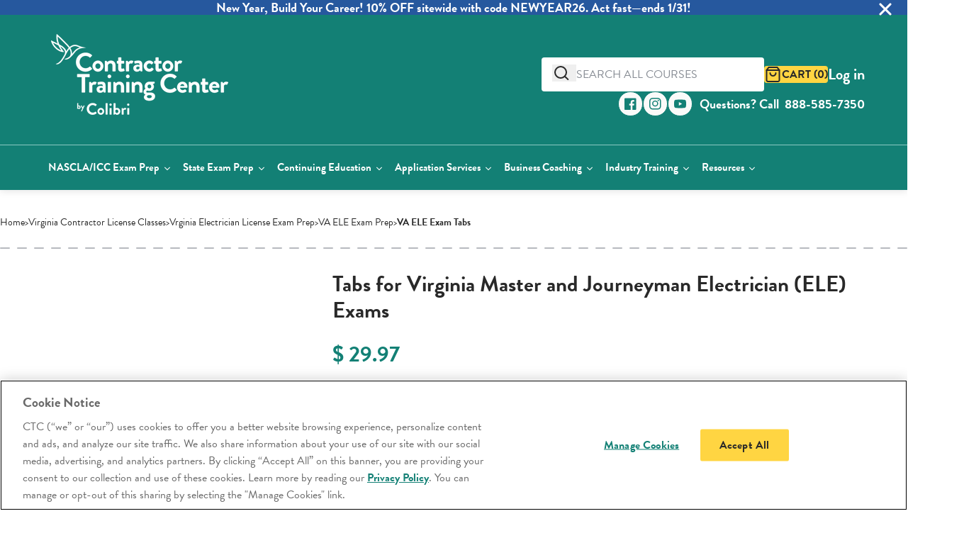

--- FILE ---
content_type: text/html; charset=utf-8
request_url: https://contractortrainingcenter.com/products/tabs-for-virginia-electrician
body_size: 89373
content:
<!doctype html>
<html class="no-js" lang="en">
  <head>

    
<style>
#zrl-reward-success {
    text-align: left!important;
}
.redemption_confirmation_note {
    font-size: 16px!important;
}
#zinrelo_rewards_dropdown {
    width: 200px !important;
    font-size: 20px !important;
    padding: 0px 5px 5px 5px!important;
    text-transform: lowercase !important;
}
select#zinrelo_rewards_dropdown {
    -webkit-appearance: auto !important;
}
</style>




    <!-- Optimizely -->
   <!-- <script src=https://cdn.optimizely.com/js/27072770012.js></script>-->
    <!-- LP Google Ads Tag Tracking START -->
    <!--<script async src="https://www.googletagmanager.com/gtag/js?id=AW-965391515"></script>
    <script>
      window.dataLayer = window.dataLayer || [];
      function gtag(){dataLayer.push(arguments);}
      gtag('js', new Date());
      gtag('config', 'AW-965391515');
    </script>-->
    <!-- LP Google Ads Tag Tracking END -->
    <!-- Google Tag Manager -->
    <!--- <script>
      (function(w, d, s, l, i) {
        w[l] = w[l] || [];
        w[l].push({'gtm.start': new Date().getTime(), event: 'gtm.js'});
        var f = d.getElementsByTagName(s)[0],
          j = d.createElement(s),
          dl = l != 'dataLayer'
            ? '&l=' + l
            : '';
        j.async = true;
        j.src = 'https://www.googletagmanager.com/gtm.js?id=' + i + dl;
        f.parentNode.insertBefore(j, f);
      })(window, document, 'script', 'dataLayer', 'GTM-59MBJB4');
    </script> ->>
    <!-- End Google Tag Manager -->
   
    <meta name="google-site-verification" content="78rRqvjmxinaDE6D2wWXiYFGHa9ALHH1gVr6QJ8TE5M" />
    <!--<meta name="facebook-domain-verification" content="does7003qsqusfcjkzy1e54qtf7kdb" />--> 
     <meta charset="UTF-8"> <meta name="viewport" content="width=device-width, initial-scale=1">
    <meta http-equiv="X-UA-Compatible" content="IE=edge">
    <meta name="apple-mobile-web-app-status-bar-style" content="default">
    <meta name="theme-color" content="">
    
			<link rel="canonical" href="https://contractortrainingcenter.com/products/tabs-for-virginia-electrician" />
		
    <link rel="stylesheet" href="https://use.typekit.net/qxl4nyr.css">

    <link
      rel="preconnect"
      href="https://cdn.shopify.com"
      crossorigin><link
        rel="icon"
        type="image/png"
        href="//contractortrainingcenter.com/cdn/shop/files/Logo_mark_-_color_1.png?crop=center&height=32&v=1694053423&width=32"><link
        rel="preconnect"
        href="https://fonts.shopifycdn.com"
        crossorigin><title>
      Tabs for Virginia Master and Journeyman Electrician (ELE) Exams

    </title>

    
      <meta name="description" content="These tabs are for marking important subject areas within the texts for both the Virginia Journeyman Electrician exam and Virginia Master Electrician exam at PSI.   Our exam prep tabs help mark the commonly referenced sections of the books used within the exam, allowing you to navigate the books more quickly during the">
    

    

<meta property="og:site_name" content="Contractor Training Center">
<meta property="og:url" content="https://contractortrainingcenter.com/products/tabs-for-virginia-electrician">
<meta property="og:title" content="Tabs for Virginia Master and Journeyman Electrician (ELE) Exams">
<meta property="og:type" content="product">
<meta property="og:description" content="These tabs are for marking important subject areas within the texts for both the Virginia Journeyman Electrician exam and Virginia Master Electrician exam at PSI.   Our exam prep tabs help mark the commonly referenced sections of the books used within the exam, allowing you to navigate the books more quickly during the"><meta property="og:image" content="http://contractortrainingcenter.com/cdn/shop/files/north-carolina-building-contractor-exam-tab-set-1149855594.png?v=1767995409">
  <meta property="og:image:secure_url" content="https://contractortrainingcenter.com/cdn/shop/files/north-carolina-building-contractor-exam-tab-set-1149855594.png?v=1767995409">
  <meta property="og:image:width" content="1080">
  <meta property="og:image:height" content="1080"><meta property="og:price:amount" content="29.97">
  <meta property="og:price:currency" content="USD"><meta name="twitter:card" content="summary_large_image">
<meta name="twitter:title" content="Tabs for Virginia Master and Journeyman Electrician (ELE) Exams">
<meta name="twitter:description" content="These tabs are for marking important subject areas within the texts for both the Virginia Journeyman Electrician exam and Virginia Master Electrician exam at PSI.   Our exam prep tabs help mark the commonly referenced sections of the books used within the exam, allowing you to navigate the books more quickly during the">


    <!-- LP Microsoft UET Tracking START -->
    <!--<script>
    (function(w,d,t,r,u){var f,n,i;w[u]=w[u]||[],f=function(){var o={ti:"20078357", enableAutoSpaTracking: true};o.q=w[u],w[u]=new UET(o),w[u].push("pageLoad")},n=d.createElement(t),n.src=r,n.async=1,n.onload=n.onreadystatechange=function(){var s=this.readyState;s&&s!=="loaded"&&s!=="complete"||(f(),n.onload=n.onreadystatechange=null)},i=d.getElementsByTagName(t)[0],i.parentNode.insertBefore(n,i)})(window,document,"script","//bat.bing.com/bat.js","uetq");
    </script> -->
    <!-- LP Microsoft UET Tracking END -->

    
    <meta
      id="in-context-paypal-metadata"
      data-shop-id="9694602"
      data-venmo-supported="true"
      data-environment="production"
      data-locale="en_US"
      data-paypal-v4="true"
      data-currency="USD">

    <script src="//contractortrainingcenter.com/cdn/shop/t/148/assets/constants.js?v=95358004781563950421769006919" defer="defer"></script>
    <script src="//contractortrainingcenter.com/cdn/shop/t/148/assets/pubsub.js?v=2921868252632587581769006963" defer="defer"></script>
    <script src="//contractortrainingcenter.com/cdn/shop/t/148/assets/global.js?v=127210358271191040921769006927" defer="defer"></script>
    <script>window.performance && window.performance.mark && window.performance.mark('shopify.content_for_header.start');</script><meta id="shopify-digital-wallet" name="shopify-digital-wallet" content="/9694602/digital_wallets/dialog">
<meta name="shopify-checkout-api-token" content="9b9dd35aac5536c812d175d52ff4657b">
<meta id="in-context-paypal-metadata" data-shop-id="9694602" data-venmo-supported="false" data-environment="production" data-locale="en_US" data-paypal-v4="true" data-currency="USD">
<link rel="alternate" type="application/json+oembed" href="https://contractortrainingcenter.com/products/tabs-for-virginia-electrician.oembed">
<script async="async" src="/checkouts/internal/preloads.js?locale=en-US"></script>
<link rel="preconnect" href="https://shop.app" crossorigin="anonymous">
<script async="async" src="https://shop.app/checkouts/internal/preloads.js?locale=en-US&shop_id=9694602" crossorigin="anonymous"></script>
<script id="apple-pay-shop-capabilities" type="application/json">{"shopId":9694602,"countryCode":"US","currencyCode":"USD","merchantCapabilities":["supports3DS"],"merchantId":"gid:\/\/shopify\/Shop\/9694602","merchantName":"Contractor Training Center","requiredBillingContactFields":["postalAddress","email","phone"],"requiredShippingContactFields":["postalAddress","email","phone"],"shippingType":"shipping","supportedNetworks":["visa","masterCard","amex","discover","elo","jcb"],"total":{"type":"pending","label":"Contractor Training Center","amount":"1.00"},"shopifyPaymentsEnabled":true,"supportsSubscriptions":true}</script>
<script id="shopify-features" type="application/json">{"accessToken":"9b9dd35aac5536c812d175d52ff4657b","betas":["rich-media-storefront-analytics"],"domain":"contractortrainingcenter.com","predictiveSearch":true,"shopId":9694602,"locale":"en"}</script>
<script>var Shopify = Shopify || {};
Shopify.shop = "contractor-training-center.myshopify.com";
Shopify.locale = "en";
Shopify.currency = {"active":"USD","rate":"1.0"};
Shopify.country = "US";
Shopify.theme = {"name":"CTC | Business Accelerator Course | 01\/21","id":142801010765,"schema_name":"CTC","schema_version":"1.0.0","theme_store_id":null,"role":"main"};
Shopify.theme.handle = "null";
Shopify.theme.style = {"id":null,"handle":null};
Shopify.cdnHost = "contractortrainingcenter.com/cdn";
Shopify.routes = Shopify.routes || {};
Shopify.routes.root = "/";</script>
<script type="module">!function(o){(o.Shopify=o.Shopify||{}).modules=!0}(window);</script>
<script>!function(o){function n(){var o=[];function n(){o.push(Array.prototype.slice.apply(arguments))}return n.q=o,n}var t=o.Shopify=o.Shopify||{};t.loadFeatures=n(),t.autoloadFeatures=n()}(window);</script>
<script>
  window.ShopifyPay = window.ShopifyPay || {};
  window.ShopifyPay.apiHost = "shop.app\/pay";
  window.ShopifyPay.redirectState = null;
</script>
<script id="shop-js-analytics" type="application/json">{"pageType":"product"}</script>
<script defer="defer" async type="module" src="//contractortrainingcenter.com/cdn/shopifycloud/shop-js/modules/v2/client.init-shop-cart-sync_BT-GjEfc.en.esm.js"></script>
<script defer="defer" async type="module" src="//contractortrainingcenter.com/cdn/shopifycloud/shop-js/modules/v2/chunk.common_D58fp_Oc.esm.js"></script>
<script defer="defer" async type="module" src="//contractortrainingcenter.com/cdn/shopifycloud/shop-js/modules/v2/chunk.modal_xMitdFEc.esm.js"></script>
<script type="module">
  await import("//contractortrainingcenter.com/cdn/shopifycloud/shop-js/modules/v2/client.init-shop-cart-sync_BT-GjEfc.en.esm.js");
await import("//contractortrainingcenter.com/cdn/shopifycloud/shop-js/modules/v2/chunk.common_D58fp_Oc.esm.js");
await import("//contractortrainingcenter.com/cdn/shopifycloud/shop-js/modules/v2/chunk.modal_xMitdFEc.esm.js");

  window.Shopify.SignInWithShop?.initShopCartSync?.({"fedCMEnabled":true,"windoidEnabled":true});

</script>
<script defer="defer" async type="module" src="//contractortrainingcenter.com/cdn/shopifycloud/shop-js/modules/v2/client.payment-terms_Ci9AEqFq.en.esm.js"></script>
<script defer="defer" async type="module" src="//contractortrainingcenter.com/cdn/shopifycloud/shop-js/modules/v2/chunk.common_D58fp_Oc.esm.js"></script>
<script defer="defer" async type="module" src="//contractortrainingcenter.com/cdn/shopifycloud/shop-js/modules/v2/chunk.modal_xMitdFEc.esm.js"></script>
<script type="module">
  await import("//contractortrainingcenter.com/cdn/shopifycloud/shop-js/modules/v2/client.payment-terms_Ci9AEqFq.en.esm.js");
await import("//contractortrainingcenter.com/cdn/shopifycloud/shop-js/modules/v2/chunk.common_D58fp_Oc.esm.js");
await import("//contractortrainingcenter.com/cdn/shopifycloud/shop-js/modules/v2/chunk.modal_xMitdFEc.esm.js");

  
</script>
<script>
  window.Shopify = window.Shopify || {};
  if (!window.Shopify.featureAssets) window.Shopify.featureAssets = {};
  window.Shopify.featureAssets['shop-js'] = {"shop-cart-sync":["modules/v2/client.shop-cart-sync_DZOKe7Ll.en.esm.js","modules/v2/chunk.common_D58fp_Oc.esm.js","modules/v2/chunk.modal_xMitdFEc.esm.js"],"init-fed-cm":["modules/v2/client.init-fed-cm_B6oLuCjv.en.esm.js","modules/v2/chunk.common_D58fp_Oc.esm.js","modules/v2/chunk.modal_xMitdFEc.esm.js"],"shop-cash-offers":["modules/v2/client.shop-cash-offers_D2sdYoxE.en.esm.js","modules/v2/chunk.common_D58fp_Oc.esm.js","modules/v2/chunk.modal_xMitdFEc.esm.js"],"shop-login-button":["modules/v2/client.shop-login-button_QeVjl5Y3.en.esm.js","modules/v2/chunk.common_D58fp_Oc.esm.js","modules/v2/chunk.modal_xMitdFEc.esm.js"],"pay-button":["modules/v2/client.pay-button_DXTOsIq6.en.esm.js","modules/v2/chunk.common_D58fp_Oc.esm.js","modules/v2/chunk.modal_xMitdFEc.esm.js"],"shop-button":["modules/v2/client.shop-button_DQZHx9pm.en.esm.js","modules/v2/chunk.common_D58fp_Oc.esm.js","modules/v2/chunk.modal_xMitdFEc.esm.js"],"avatar":["modules/v2/client.avatar_BTnouDA3.en.esm.js"],"init-windoid":["modules/v2/client.init-windoid_CR1B-cfM.en.esm.js","modules/v2/chunk.common_D58fp_Oc.esm.js","modules/v2/chunk.modal_xMitdFEc.esm.js"],"init-shop-for-new-customer-accounts":["modules/v2/client.init-shop-for-new-customer-accounts_C_vY_xzh.en.esm.js","modules/v2/client.shop-login-button_QeVjl5Y3.en.esm.js","modules/v2/chunk.common_D58fp_Oc.esm.js","modules/v2/chunk.modal_xMitdFEc.esm.js"],"init-shop-email-lookup-coordinator":["modules/v2/client.init-shop-email-lookup-coordinator_BI7n9ZSv.en.esm.js","modules/v2/chunk.common_D58fp_Oc.esm.js","modules/v2/chunk.modal_xMitdFEc.esm.js"],"init-shop-cart-sync":["modules/v2/client.init-shop-cart-sync_BT-GjEfc.en.esm.js","modules/v2/chunk.common_D58fp_Oc.esm.js","modules/v2/chunk.modal_xMitdFEc.esm.js"],"shop-toast-manager":["modules/v2/client.shop-toast-manager_DiYdP3xc.en.esm.js","modules/v2/chunk.common_D58fp_Oc.esm.js","modules/v2/chunk.modal_xMitdFEc.esm.js"],"init-customer-accounts":["modules/v2/client.init-customer-accounts_D9ZNqS-Q.en.esm.js","modules/v2/client.shop-login-button_QeVjl5Y3.en.esm.js","modules/v2/chunk.common_D58fp_Oc.esm.js","modules/v2/chunk.modal_xMitdFEc.esm.js"],"init-customer-accounts-sign-up":["modules/v2/client.init-customer-accounts-sign-up_iGw4briv.en.esm.js","modules/v2/client.shop-login-button_QeVjl5Y3.en.esm.js","modules/v2/chunk.common_D58fp_Oc.esm.js","modules/v2/chunk.modal_xMitdFEc.esm.js"],"shop-follow-button":["modules/v2/client.shop-follow-button_CqMgW2wH.en.esm.js","modules/v2/chunk.common_D58fp_Oc.esm.js","modules/v2/chunk.modal_xMitdFEc.esm.js"],"checkout-modal":["modules/v2/client.checkout-modal_xHeaAweL.en.esm.js","modules/v2/chunk.common_D58fp_Oc.esm.js","modules/v2/chunk.modal_xMitdFEc.esm.js"],"shop-login":["modules/v2/client.shop-login_D91U-Q7h.en.esm.js","modules/v2/chunk.common_D58fp_Oc.esm.js","modules/v2/chunk.modal_xMitdFEc.esm.js"],"lead-capture":["modules/v2/client.lead-capture_BJmE1dJe.en.esm.js","modules/v2/chunk.common_D58fp_Oc.esm.js","modules/v2/chunk.modal_xMitdFEc.esm.js"],"payment-terms":["modules/v2/client.payment-terms_Ci9AEqFq.en.esm.js","modules/v2/chunk.common_D58fp_Oc.esm.js","modules/v2/chunk.modal_xMitdFEc.esm.js"]};
</script>
<script>(function() {
  var isLoaded = false;
  function asyncLoad() {
    if (isLoaded) return;
    isLoaded = true;
    var urls = ["https:\/\/dfjp7gc2z6ooe.cloudfront.net\/assets\/sky_pilot_v3.js?shop=contractor-training-center.myshopify.com","https:\/\/static.klaviyo.com\/onsite\/js\/klaviyo.js?company_id=LqWhLW\u0026shop=contractor-training-center.myshopify.com","https:\/\/static.klaviyo.com\/onsite\/js\/klaviyo.js?company_id=MhPFNi\u0026shop=contractor-training-center.myshopify.com","https:\/\/load.csell.co\/assets\/js\/cross-sell.js?shop=contractor-training-center.myshopify.com","https:\/\/load.csell.co\/assets\/v2\/js\/core\/xsell.js?shop=contractor-training-center.myshopify.com","https:\/\/s3-us-west-2.amazonaws.com\/unific-ipaas-cdn\/js\/unific-util-shopify.js?shop=contractor-training-center.myshopify.com","https:\/\/contractortrainingcenter.services.answerbase.com\/javascript\/widget\/full-featured-widget.min.js?p=s\u0026ia=.abqa-after\u0026iacp=.abqa-collection-after\u0026shop=contractor-training-center.myshopify.com","https:\/\/contractortrainingcenter.services.answerbase.com\/javascript\/widget\/cta-widget.min.js?p=s\u0026ia=.abcta-after\u0026shop=contractor-training-center.myshopify.com","https:\/\/ecommplugins-scripts.trustpilot.com\/v2.1\/js\/header.min.js?settings=eyJrZXkiOiJ2WjJlY1FKWHJDTTdCTTUxIiwicyI6Im5vbmUifQ==\u0026v=2.5\u0026shop=contractor-training-center.myshopify.com","https:\/\/ecommplugins-scripts.trustpilot.com\/v2.1\/js\/success.min.js?settings=eyJrZXkiOiJ2WjJlY1FKWHJDTTdCTTUxIiwicyI6Im5vbmUiLCJ0IjpbIm9yZGVycy9mdWxmaWxsZWQiXSwidiI6IiIsImEiOiJTaG9waWZ5LTIwMjAtMDEifQ==\u0026shop=contractor-training-center.myshopify.com","https:\/\/ecommplugins-trustboxsettings.trustpilot.com\/contractor-training-center.myshopify.com.js?settings=1751559041207\u0026shop=contractor-training-center.myshopify.com","https:\/\/tools.luckyorange.com\/core\/lo.js?site-id=78b01db3\u0026shop=contractor-training-center.myshopify.com"];
    for (var i = 0; i < urls.length; i++) {
      var s = document.createElement('script');
      s.type = 'text/javascript';
      s.async = true;
      s.src = urls[i];
      var x = document.getElementsByTagName('script')[0];
      x.parentNode.insertBefore(s, x);
    }
  };
  if(window.attachEvent) {
    window.attachEvent('onload', asyncLoad);
  } else {
    window.addEventListener('load', asyncLoad, false);
  }
})();</script>
<script id="__st">var __st={"a":9694602,"offset":-18000,"reqid":"f0255264-0d69-4bf9-a15f-099b818abca4-1769141834","pageurl":"contractortrainingcenter.com\/products\/tabs-for-virginia-electrician","u":"9f77e03c1fc9","p":"product","rtyp":"product","rid":4444188835917};</script>
<script>window.ShopifyPaypalV4VisibilityTracking = true;</script>
<script id="captcha-bootstrap">!function(){'use strict';const t='contact',e='account',n='new_comment',o=[[t,t],['blogs',n],['comments',n],[t,'customer']],c=[[e,'customer_login'],[e,'guest_login'],[e,'recover_customer_password'],[e,'create_customer']],r=t=>t.map((([t,e])=>`form[action*='/${t}']:not([data-nocaptcha='true']) input[name='form_type'][value='${e}']`)).join(','),a=t=>()=>t?[...document.querySelectorAll(t)].map((t=>t.form)):[];function s(){const t=[...o],e=r(t);return a(e)}const i='password',u='form_key',d=['recaptcha-v3-token','g-recaptcha-response','h-captcha-response',i],f=()=>{try{return window.sessionStorage}catch{return}},m='__shopify_v',_=t=>t.elements[u];function p(t,e,n=!1){try{const o=window.sessionStorage,c=JSON.parse(o.getItem(e)),{data:r}=function(t){const{data:e,action:n}=t;return t[m]||n?{data:e,action:n}:{data:t,action:n}}(c);for(const[e,n]of Object.entries(r))t.elements[e]&&(t.elements[e].value=n);n&&o.removeItem(e)}catch(o){console.error('form repopulation failed',{error:o})}}const l='form_type',E='cptcha';function T(t){t.dataset[E]=!0}const w=window,h=w.document,L='Shopify',v='ce_forms',y='captcha';let A=!1;((t,e)=>{const n=(g='f06e6c50-85a8-45c8-87d0-21a2b65856fe',I='https://cdn.shopify.com/shopifycloud/storefront-forms-hcaptcha/ce_storefront_forms_captcha_hcaptcha.v1.5.2.iife.js',D={infoText:'Protected by hCaptcha',privacyText:'Privacy',termsText:'Terms'},(t,e,n)=>{const o=w[L][v],c=o.bindForm;if(c)return c(t,g,e,D).then(n);var r;o.q.push([[t,g,e,D],n]),r=I,A||(h.body.append(Object.assign(h.createElement('script'),{id:'captcha-provider',async:!0,src:r})),A=!0)});var g,I,D;w[L]=w[L]||{},w[L][v]=w[L][v]||{},w[L][v].q=[],w[L][y]=w[L][y]||{},w[L][y].protect=function(t,e){n(t,void 0,e),T(t)},Object.freeze(w[L][y]),function(t,e,n,w,h,L){const[v,y,A,g]=function(t,e,n){const i=e?o:[],u=t?c:[],d=[...i,...u],f=r(d),m=r(i),_=r(d.filter((([t,e])=>n.includes(e))));return[a(f),a(m),a(_),s()]}(w,h,L),I=t=>{const e=t.target;return e instanceof HTMLFormElement?e:e&&e.form},D=t=>v().includes(t);t.addEventListener('submit',(t=>{const e=I(t);if(!e)return;const n=D(e)&&!e.dataset.hcaptchaBound&&!e.dataset.recaptchaBound,o=_(e),c=g().includes(e)&&(!o||!o.value);(n||c)&&t.preventDefault(),c&&!n&&(function(t){try{if(!f())return;!function(t){const e=f();if(!e)return;const n=_(t);if(!n)return;const o=n.value;o&&e.removeItem(o)}(t);const e=Array.from(Array(32),(()=>Math.random().toString(36)[2])).join('');!function(t,e){_(t)||t.append(Object.assign(document.createElement('input'),{type:'hidden',name:u})),t.elements[u].value=e}(t,e),function(t,e){const n=f();if(!n)return;const o=[...t.querySelectorAll(`input[type='${i}']`)].map((({name:t})=>t)),c=[...d,...o],r={};for(const[a,s]of new FormData(t).entries())c.includes(a)||(r[a]=s);n.setItem(e,JSON.stringify({[m]:1,action:t.action,data:r}))}(t,e)}catch(e){console.error('failed to persist form',e)}}(e),e.submit())}));const S=(t,e)=>{t&&!t.dataset[E]&&(n(t,e.some((e=>e===t))),T(t))};for(const o of['focusin','change'])t.addEventListener(o,(t=>{const e=I(t);D(e)&&S(e,y())}));const B=e.get('form_key'),M=e.get(l),P=B&&M;t.addEventListener('DOMContentLoaded',(()=>{const t=y();if(P)for(const e of t)e.elements[l].value===M&&p(e,B);[...new Set([...A(),...v().filter((t=>'true'===t.dataset.shopifyCaptcha))])].forEach((e=>S(e,t)))}))}(h,new URLSearchParams(w.location.search),n,t,e,['guest_login'])})(!0,!0)}();</script>
<script integrity="sha256-4kQ18oKyAcykRKYeNunJcIwy7WH5gtpwJnB7kiuLZ1E=" data-source-attribution="shopify.loadfeatures" defer="defer" src="//contractortrainingcenter.com/cdn/shopifycloud/storefront/assets/storefront/load_feature-a0a9edcb.js" crossorigin="anonymous"></script>
<script crossorigin="anonymous" defer="defer" src="//contractortrainingcenter.com/cdn/shopifycloud/storefront/assets/shopify_pay/storefront-65b4c6d7.js?v=20250812"></script>
<script data-source-attribution="shopify.dynamic_checkout.dynamic.init">var Shopify=Shopify||{};Shopify.PaymentButton=Shopify.PaymentButton||{isStorefrontPortableWallets:!0,init:function(){window.Shopify.PaymentButton.init=function(){};var t=document.createElement("script");t.src="https://contractortrainingcenter.com/cdn/shopifycloud/portable-wallets/latest/portable-wallets.en.js",t.type="module",document.head.appendChild(t)}};
</script>
<script data-source-attribution="shopify.dynamic_checkout.buyer_consent">
  function portableWalletsHideBuyerConsent(e){var t=document.getElementById("shopify-buyer-consent"),n=document.getElementById("shopify-subscription-policy-button");t&&n&&(t.classList.add("hidden"),t.setAttribute("aria-hidden","true"),n.removeEventListener("click",e))}function portableWalletsShowBuyerConsent(e){var t=document.getElementById("shopify-buyer-consent"),n=document.getElementById("shopify-subscription-policy-button");t&&n&&(t.classList.remove("hidden"),t.removeAttribute("aria-hidden"),n.addEventListener("click",e))}window.Shopify?.PaymentButton&&(window.Shopify.PaymentButton.hideBuyerConsent=portableWalletsHideBuyerConsent,window.Shopify.PaymentButton.showBuyerConsent=portableWalletsShowBuyerConsent);
</script>
<script data-source-attribution="shopify.dynamic_checkout.cart.bootstrap">document.addEventListener("DOMContentLoaded",(function(){function t(){return document.querySelector("shopify-accelerated-checkout-cart, shopify-accelerated-checkout")}if(t())Shopify.PaymentButton.init();else{new MutationObserver((function(e,n){t()&&(Shopify.PaymentButton.init(),n.disconnect())})).observe(document.body,{childList:!0,subtree:!0})}}));
</script>
<link id="shopify-accelerated-checkout-styles" rel="stylesheet" media="screen" href="https://contractortrainingcenter.com/cdn/shopifycloud/portable-wallets/latest/accelerated-checkout-backwards-compat.css" crossorigin="anonymous">
<style id="shopify-accelerated-checkout-cart">
        #shopify-buyer-consent {
  margin-top: 1em;
  display: inline-block;
  width: 100%;
}

#shopify-buyer-consent.hidden {
  display: none;
}

#shopify-subscription-policy-button {
  background: none;
  border: none;
  padding: 0;
  text-decoration: underline;
  font-size: inherit;
  cursor: pointer;
}

#shopify-subscription-policy-button::before {
  box-shadow: none;
}

      </style>

<script>window.performance && window.performance.mark && window.performance.mark('shopify.content_for_header.end');</script>


    
    <link rel="preload" href="//contractortrainingcenter.com/cdn/shop/t/148/assets/base.min.css?v=119433881724415324971769006890" as="style" onload="this.rel='stylesheet'">
    <noscript><link rel="stylesheet" href="//contractortrainingcenter.com/cdn/shop/t/148/assets/base.min.css?v=119433881724415324971769006890"></noscript>
    
    <link rel="preload" href="//contractortrainingcenter.com/cdn/shop/t/148/assets/style.min.css?v=3376839257785454581769006984" as="style" onload="this.rel='stylesheet'">
    <noscript><link rel="stylesheet" href="//contractortrainingcenter.com/cdn/shop/t/148/assets/style.min.css?v=3376839257785454581769006984"></noscript>
    
    <link rel="preload" href="//contractortrainingcenter.com/cdn/shop/t/148/assets/onetrust.css?v=68222121936641478651769006946" as="style" onload="this.rel='stylesheet'">
    <noscript><link rel="stylesheet" href="//contractortrainingcenter.com/cdn/shop/t/148/assets/onetrust.css?v=68222121936641478651769006946"></noscript>
    
      <link rel="preload" href="//contractortrainingcenter.com/cdn/shop/t/148/assets/custom-header.css?v=7465842749318461061769006921" as="style" onload="this.rel='stylesheet'">
    <noscript><link rel="stylesheet" href="//contractortrainingcenter.com/cdn/shop/t/148/assets/custom-header.css?v=7465842749318461061769006921"></noscript>

  
  <link rel="preload" href="//contractortrainingcenter.com/cdn/shop/t/148/assets/component-cart-drawer.min.css?v=105590841114540438981769006903" as="style" onload="this.rel='stylesheet'">
  <noscript><link rel="stylesheet" href="//contractortrainingcenter.com/cdn/shop/t/148/assets/component-cart-drawer.min.css?v=105590841114540438981769006903"></noscript>
  
  <link rel="preload" href="//contractortrainingcenter.com/cdn/shop/t/148/assets/component-cart.min.css?v=143015964010984813971769006904" as="style" onload="this.rel='stylesheet'">
  <noscript><link rel="stylesheet" href="//contractortrainingcenter.com/cdn/shop/t/148/assets/component-cart.min.css?v=143015964010984813971769006904"></noscript>
  
    <link rel="preload" href="//contractortrainingcenter.com/cdn/shop/t/148/assets/component-totals.css?v=86168756436424464851769006919" as="style" onload="this.rel='stylesheet'">
  <noscript><link rel="stylesheet" href="//contractortrainingcenter.com/cdn/shop/t/148/assets/component-totals.css?v=86168756436424464851769006919"></noscript>
  
    <link rel="preload" href="//contractortrainingcenter.com/cdn/shop/t/148/assets/component-price.min.css?v=147464960865400785181769006915" as="style" onload="this.rel='stylesheet'">
  <noscript><link rel="stylesheet" href="//contractortrainingcenter.com/cdn/shop/t/148/assets/component-price.min.css?v=147464960865400785181769006915"></noscript>
  
    <link rel="preload" href="//contractortrainingcenter.com/cdn/shop/t/148/assets/component-discounts.min.css?v=61058650067499349141769006907" as="style" onload="this.rel='stylesheet'">
  <noscript><link rel="stylesheet" href="//contractortrainingcenter.com/cdn/shop/t/148/assets/component-discounts.min.css?v=61058650067499349141769006907"></noscript>
  
    <link rel="preload" href="//contractortrainingcenter.com/cdn/shop/t/148/assets/component-loading-overlay.min.css?v=11224687867389226121769006910" as="style" onload="this.rel='stylesheet'">
  <noscript><link rel="stylesheet" href="//contractortrainingcenter.com/cdn/shop/t/148/assets/component-loading-overlay.min.css?v=11224687867389226121769006910"></noscript>

   <link rel="preload" href="//contractortrainingcenter.com/cdn/shop/t/148/assets/announcement-bar.css?v=17886969580072698001769006888" as="style" onload="this.rel='stylesheet'">
    <noscript><link rel="stylesheet" href="//contractortrainingcenter.com/cdn/shop/t/148/assets/announcement-bar.css?v=17886969580072698001769006888"></noscript><link
        rel="preload"
        as="font"
        href="//contractortrainingcenter.com/cdn/fonts/assistant/assistant_n4.9120912a469cad1cc292572851508ca49d12e768.woff2"
        type="font/woff2"
        crossorigin><link
        rel="preload"
        as="font"
        href="//contractortrainingcenter.com/cdn/fonts/assistant/assistant_n4.9120912a469cad1cc292572851508ca49d12e768.woff2"
        type="font/woff2"
        crossorigin><link
        rel="stylesheet"
        href="//contractortrainingcenter.com/cdn/shop/t/148/assets/component-predictive-search.css?v=85913294783299393391769006914"
        media="print"
        onload="this.media='all'">
     <link rel="preload" href="https://fonts.googleapis.com/css2?family=Open+Sans:wght@400;700&display=swap" as="style" onload="this.onload=null;this.rel='stylesheet'">
    <noscript>
      <link rel="stylesheet" href="https://fonts.googleapis.com/css2?family=Open+Sans:wght@400;700&display=swap">
    </noscript>

    <script>
      document.documentElement.className = document.documentElement.className.replace('no-js', 'js');
      if (Shopify.designMode) {
        document.documentElement.classList.add('shopify-design-mode');
      }
    </script>
   
    <!-- "snippets/shogun-head.liquid" was not rendered, the associated app was uninstalled -->

    <script>
    
    
    
    
    var gsf_conversion_data = {page_type : 'product', event : 'view_item', data : {product_data : [{variant_id : 31716820222029, product_id : 4444188835917, name : "Tabs for Virginia Master and Journeyman Electrician (ELE) Exams", price : "29.97", currency : "USD", sku : "VAELETABS", brand : "Contractor Training Center", variant : "Default Title", category : "Tabs", quantity : "98" }], total_price : "29.97", shop_currency : "USD"}};
    
</script>
    <script>
      window.markerConfig = {
        project: '64dd0c6f598a070f77f61952',
        source: 'snippet'
      };
    </script>

   
    <!-- Start VWO Async SmartCode -->
    <!--<link rel="preconnect" href="https://dev.visualwebsiteoptimizer.com" />
    <script type='text/javascript' id='vwoCode'>
    window._vwo_code=window._vwo_code || (function() {
    var account_id=274649,
    version = 1.5,
    settings_tolerance=2000,
    library_tolerance=2500,
    use_existing_jquery=false,
    is_spa=1,
    hide_element='body',
    hide_element_style = 'opacity:0 !important;filter:alpha(opacity=0) !important;background:none !important',
    /* DO NOT EDIT BELOW THIS LINE */

    f=false,w=window,d=document,vwoCodeEl=d.querySelector('#vwoCode'),code={use_existing_jquery:function(){return use_existing_jquery},library_tolerance:function(){return library_tolerance},hide_element_style:function(){return'{'+hide_element_style+'}'},finish:function(){if(!f){f=true;var e=d.getElementById('_vis_opt_path_hides');if(e)e.parentNode.removeChild(e)}},finished:function(){return f},load:function(e){var t=d.createElement('script');t.fetchPriority='high';t.src=e;t.type='text/javascript';t.onerror=function(){_vwo_code.finish()};d.getElementsByTagName('head')[0].appendChild(t)},getVersion:function(){return version},getMatchedCookies:function(e){var t=[];if(document.cookie){t=document.cookie.match(e)||[]}return t},getCombinationCookie:function(){var e=code.getMatchedCookies(/(?:^|;)\s?(vis_opt_exp\d+_combi=[^;$])/gi);e=e.map(function(e){try{var t=decodeURIComponent(e);if(!/vis_opt_exp\d+_combi=(?:\d+,?)+\s*$/.test(t)){return''}return t}catch(e){return''}});var i=[];e.forEach(function(e){var t=e.match(/([\d,]+)/g);t&&i.push(t.join('-'))});return i.join('|')},init:function(){if(d.URL.indexOf('vwo_disable')>-1)return;w.settings_timer=setTimeout(function(){_vwo_code.finish()},settings_tolerance);var e=d.currentScript,t=d.createElement('style'),i=e&&!e.async?hide_element?hide_element+'{'+hide_element_style+'}':'':code.lA=1,n=d.getElementsByTagName('head')[0];t.setAttribute('id','_vis_opt_path_hides');vwoCodeEl&&t.setAttribute('nonce',vwoCodeEl.nonce);t.setAttribute('type','text/css');if(t.styleSheet)t.styleSheet.cssText=i;else t.appendChild(d.createTextNode(i));n.appendChild(t);var o=this.getCombinationCookie();this.load('https://dev.visualwebsiteoptimizer.com/j.php?a='+account_id+'&u='+encodeURIComponent(d.URL)+'&f='+ +is_spa+'&vn='+version+(o?'&c='+o:''));return settings_timer}};w._vwo_settings_timer = code.init();return code;}());
    </script>-->
    <!-- End VWO Async SmartCode -->

       

 <script type="application/ld+json">
        {
      
        "@context": "http://schema.org/",
        "@type": "Product",
        "name": "Tabs for Virginia Master and Journeyman Electrician (ELE) Exams",
        "url": "https:\/\/contractortrainingcenter.com\/products\/tabs-for-virginia-electrician",
        "image": "https:\/\/contractortrainingcenter.com\/cdn\/shop\/files\/north-carolina-building-contractor-exam-tab-set-1149855594.png?v=1767995409\u0026width=1920",
        "description": "These tabs are for marking important subject areas within the texts for both the Virginia Journeyman Electrician exam and Virginia Master Electrician exam at PSI.\n \nOur exam prep tabs help mark the commonly referenced sections of the books used within the exam, allowing you to navigate the books more quickly during the timed test. PSI will not allow you to use anything other than permanent tabs, such as our pre-printed permanent tabs. ",
        "sku": "VAELETABS",
        "brand": {
          "@type": "Brand",
          "name": "Contractor Training Center"
        },
         "offers": [{
                  "@type" : "Offer","sku": "VAELETABS","url" : "https:\/\/contractortrainingcenter.com\/products\/tabs-for-virginia-electrician?variant=31716820222029",
      			"priceCurrency" : "USD",
      			"price" : 29.97,
                  "availability" : "http://schema.org/InStock",
                  "itemCondition": "https://schema.org/NewCondition",
      			"seller": {
                  "@type": "Organization",
                  "name": "Contractor Training Center"
                   }
                }
]
      
      }
    </script>
         
      
      

      
       <!-- Facebook Pixel Code -->
<script type="text/plain" class="optanon-category-C0004">
  !function(f,b,e,v,n,t,s)
  {if(f.fbq)return;n=f.fbq=function(){n.callMethod?
  n.callMethod.apply(n,arguments):n.queue.push(arguments)};
  if(!f._fbq)f._fbq=n;n.push=n;n.loaded=!0;n.version='2.0';
  n.queue=[];t=b.createElement(e);t.async=!0;
  t.src='https://connect.facebook.net/en_US/fbevents.js';
  s=b.getElementsByTagName(e)[0];
  s.parentNode.insertBefore(t,s)}(window, document,'script');
  fbq('init', '1004552256224389'); // Replace with your Pixel ID
  fbq('track', 'PageView');
</script>
<noscript>
  <img height="1" width="1" 
  src="https://www.facebook.com/tr?id=1004552256224389&ev=PageView&noscript=1"/>
</noscript>
<!-- End Facebook Pixel Code -->
<script type="text/plain" class="optanon-category-C0002-C0003" async defer src="https://tools.luckyorange.com/core/lo.js?site-id=78b01db3"></script>
 

  <!-- BEGIN app block: shopify://apps/onetrust-consent-management/blocks/consent_management/a0f47f36-e440-438e-946e-6f1b3963b606 -->
<script src="https://cdn.shopify.com/extensions/f2dc2781-781c-4b62-b8ed-c5471f514e1a/51194b6b0c9144e9e9b055cb483ad8365a43092e/assets/storefront-consent.js"></script>
<script id="onetrust-script" src="https://cdn.cookielaw.org/scripttemplates/otSDKStub.js" type="text/javascript" charset="UTF-8" data-domain-script="0193b699-0272-7ab6-a318-f41238e6dfe7" data-shopify-consent-mapping={"analytics":["C0002"],"marketing":["C0004"],"preferences":["C0003"],"sale_of_data":[]}></script><!-- END app block --><!-- BEGIN app block: shopify://apps/klaviyo-email-marketing-sms/blocks/klaviyo-onsite-embed/2632fe16-c075-4321-a88b-50b567f42507 -->












  <script async src="https://static.klaviyo.com/onsite/js/LqWhLW/klaviyo.js?company_id=LqWhLW"></script>
  <script>!function(){if(!window.klaviyo){window._klOnsite=window._klOnsite||[];try{window.klaviyo=new Proxy({},{get:function(n,i){return"push"===i?function(){var n;(n=window._klOnsite).push.apply(n,arguments)}:function(){for(var n=arguments.length,o=new Array(n),w=0;w<n;w++)o[w]=arguments[w];var t="function"==typeof o[o.length-1]?o.pop():void 0,e=new Promise((function(n){window._klOnsite.push([i].concat(o,[function(i){t&&t(i),n(i)}]))}));return e}}})}catch(n){window.klaviyo=window.klaviyo||[],window.klaviyo.push=function(){var n;(n=window._klOnsite).push.apply(n,arguments)}}}}();</script>

  
    <script id="viewed_product">
      if (item == null) {
        var _learnq = _learnq || [];

        var MetafieldReviews = null
        var MetafieldYotpoRating = null
        var MetafieldYotpoCount = null
        var MetafieldLooxRating = null
        var MetafieldLooxCount = null
        var okendoProduct = null
        var okendoProductReviewCount = null
        var okendoProductReviewAverageValue = null
        try {
          // The following fields are used for Customer Hub recently viewed in order to add reviews.
          // This information is not part of __kla_viewed. Instead, it is part of __kla_viewed_reviewed_items
          MetafieldReviews = {};
          MetafieldYotpoRating = null
          MetafieldYotpoCount = null
          MetafieldLooxRating = null
          MetafieldLooxCount = null

          okendoProduct = null
          // If the okendo metafield is not legacy, it will error, which then requires the new json formatted data
          if (okendoProduct && 'error' in okendoProduct) {
            okendoProduct = null
          }
          okendoProductReviewCount = okendoProduct ? okendoProduct.reviewCount : null
          okendoProductReviewAverageValue = okendoProduct ? okendoProduct.reviewAverageValue : null
        } catch (error) {
          console.error('Error in Klaviyo onsite reviews tracking:', error);
        }

        var item = {
          Name: "Tabs for Virginia Master and Journeyman Electrician (ELE) Exams",
          ProductID: 4444188835917,
          Categories: ["Best selling products","BFCM2025 Discount Collection","New products","Virginia Contractor License Courses, Classes \u0026 Exam Prep","Virginia Electrician (ELE) Exams"],
          ImageURL: "https://contractortrainingcenter.com/cdn/shop/files/north-carolina-building-contractor-exam-tab-set-1149855594_grande.png?v=1767995409",
          URL: "https://contractortrainingcenter.com/products/tabs-for-virginia-electrician",
          Brand: "Contractor Training Center",
          Price: "$ 29.97",
          Value: "29.97",
          CompareAtPrice: "$ 0.00"
        };
        _learnq.push(['track', 'Viewed Product', item]);
        _learnq.push(['trackViewedItem', {
          Title: item.Name,
          ItemId: item.ProductID,
          Categories: item.Categories,
          ImageUrl: item.ImageURL,
          Url: item.URL,
          Metadata: {
            Brand: item.Brand,
            Price: item.Price,
            Value: item.Value,
            CompareAtPrice: item.CompareAtPrice
          },
          metafields:{
            reviews: MetafieldReviews,
            yotpo:{
              rating: MetafieldYotpoRating,
              count: MetafieldYotpoCount,
            },
            loox:{
              rating: MetafieldLooxRating,
              count: MetafieldLooxCount,
            },
            okendo: {
              rating: okendoProductReviewAverageValue,
              count: okendoProductReviewCount,
            }
          }
        }]);
      }
    </script>
  




  <script>
    window.klaviyoReviewsProductDesignMode = false
  </script>







<!-- END app block --><!-- BEGIN app block: shopify://apps/dr-stacked-discounts/blocks/instant-load/f428e1ae-8a34-4767-8189-f8339f3ab12b --><!-- For self-installation -->
<script>(() => {const installerKey = 'docapp-discount-auto-install'; const urlParams = new URLSearchParams(window.location.search); if (urlParams.get(installerKey)) {window.sessionStorage.setItem(installerKey, JSON.stringify({integrationId: urlParams.get('docapp-integration-id'), divClass: urlParams.get('docapp-install-class'), check: urlParams.get('docapp-check')}));}})();</script>
<script>(() => {const previewKey = 'docapp-discount-test'; const urlParams = new URLSearchParams(window.location.search); if (urlParams.get(previewKey)) {window.sessionStorage.setItem(previewKey, JSON.stringify({active: true, integrationId: urlParams.get('docapp-discount-inst-test')}));}})();</script>
<script>window.discountOnCartProAppBlock = true;</script>

<!-- App speed-up -->
<script id="docapp-discount-speedup">
    (() => { if (window.discountOnCartProAppLoaded) return; let script = document.createElement('script'); script.src = "https://d9fvwtvqz2fm1.cloudfront.net/shop/js/discount-on-cart-pro.min.js?shop=contractor-training-center.myshopify.com"; document.getElementById('docapp-discount-speedup').after(script); })();
</script>


<!-- END app block --><!-- BEGIN app block: shopify://apps/trueloyalty-formerly-zinrelo/blocks/embed/6e99a1e9-b7b7-4f8c-b45d-433ab7fff18f --><script type="text/javascript">

  function hexToBase64(hexstring) {
    return btoa(hexstring.match(/\w{2}/g).map(function (a) {
      return String.fromCharCode(parseInt(a, 16));
    }).join(""));
  }

  // Function to encode base64 URL
  function Base64EncodeUrl(str) {
    return str.replace(/\+/g, '-').replace(/\//g, '_').replace(/\=+$/, '');
  }

  

  function hexToBase64(hexstring) {
    return btoa(hexstring.match(/\w{2}/g).map(function (a) {
      return String.fromCharCode(parseInt(a, 16));
    }).join(""));
  }

  // Function to encode base64 URL
  function Base64EncodeUrl(str) {
    return str.replace(/\+/g, '-').replace(/\//g, '_').replace(/\=+$/, '');
  }

  

  
  
  
  
  

  // Members info
  
  
  
  
  

  

  // Members info
  
  
  
  
  

  

  
  

  


  
  
  
  
  
  
  

  let jwtPayload = "eyJhbGciOiAiSFMyNTYiLCAidHlwIjogIkpXVCJ9.[base64]";
  let jwtHexSignature = "c6a41078c3c42f184a0d69ae1b28b1006c4a0ce3cf639d5ecd83a6c0d52cd237";
  let base64JWTSignature = Base64EncodeUrl(hexToBase64(jwtHexSignature));
  let jwt_token = jwtPayload + "." + base64JWTSignature;

  window._zrl  =  window._zrl || [];
  var  init_data = {
    // "server": "https://docker.shopsocially.com",
    // "server": "https://automation.shopsocially.com",
    "server": "https://app.zinrelo.com",
    "version": 'v2',
    "jwt_token": jwt_token,
    "partner_id" : "8d78058e4d"

  };

  
  
    _zrl.push( [ 'init' , init_data ] );
  

</script>





<script
  defer
  src="//cdn.zinrelo.com/js/all.js"
  type="text/javascript"></script><!-- END app block --><!-- BEGIN app block: shopify://apps/epa-easy-product-addons/blocks/speedup_link/0099190e-a0cb-49e7-8d26-026c9d26f337 --><!-- BEGIN app snippet: sg_product -->

<script>
  window["sg_addon_master_id"]="4444188835917";
  window["sgAddonCollectionMetaAddons"]=  "" 
  
</script>

<!-- END app snippet -->

  <script>
    window["sg_addons_coll_ids"] = {
      ids:"268095520845,296322760781,268095488077,189569412,158140072013"
    };
    window["items_with_ids"] = false || {}
  </script>


<!-- BEGIN app snippet: sg-globals -->
<script type="text/javascript">
  (function(){
    const convertLang = (locale) => {
      let t = locale.toUpperCase();
      return "PT-BR" === t || "PT-PT" === t || "ZH-CN" === t || "ZH-TW" === t ? t.replace("-", "_") : t.match(/^[a-zA-Z]{2}-[a-zA-Z]{2}$/) ? t.substring(0, 2) : t
    }

    const sg_addon_setGlobalVariables = () => {
      try{
        let locale = "en";
        window["sg_addon_currentLanguage"] = convertLang(locale);
        window["sg_addon_defaultLanguage"] ="en";
        window["sg_addon_defaultRootUrl"] ="/";
        window["sg_addon_currentRootUrl"] ="/";
        window["sg_addon_shopLocales"] = sgAddonGetAllLocales();
      }catch(err){
        console.log("Language Config:- ",err);
      }
    }

    const sgAddonGetAllLocales = () => {
      let shopLocales = {};
      try{shopLocales["en"] = {
            endonymName : "English",
            isoCode : "en",
            name : "English",
            primary : true,
            rootUrl : "\/"
          };}catch(err){
        console.log("getAllLocales Config:- ",err);
      }
      return shopLocales;
    }

    sg_addon_setGlobalVariables();
    
    window["sg_addon_sfApiVersion"]='2025-04';
    window["sgAddon_moneyFormats"] = {
      "money": "$ {{amount}}",
      "moneyCurrency": "$ {{amount}} USD"
    };
    window["sg_addon_groupsData"] = {};
    try {
      let customSGAddonMeta = {"sg_addon_custom_js":"window.sgAddon_money_format = true"};
      if (customSGAddonMeta.sg_addon_custom_js) {
        Function(customSGAddonMeta.sg_addon_custom_js)();
      }
    } catch (error) {
      console.warn("Error In SG Addon Custom Code", error);
    }
  })();
</script>
<!-- END app snippet -->
<!-- BEGIN app snippet: sg_speedup -->


<script>
  try{
    window["sgAddon_all_translated"] = {}
    window["sg_addon_settings_config"] =  {"host":"https://spa.spicegems.com","shopName":"contractor-training-center.myshopify.com","hasSetting":1,"sgCookieHash":"qbV1W7B9Fx","hasMaster":1,"handleId":{"mastersToReq":[],"collectionsToReq":"[]","hasProMaster":true,"hasCollMaster":false},"settings":{"is_active":"1","max_addons":"20","quick_view":"0","quick_view_desc":"0","ajax_cart":"0","bro_stack":"0","quantity_selector":"0","image_viewer":"0","addons_heading":"Buy Together and Save!","cart_heading":"Cart Addons Box","addaddon_cart":"ADD ADDON","variant":"Variant","quantity":"Quantity","view_full_details":"View full details","less_details":"Less details...","add_to_cart":"ADD TO CART","message":"Product added to cart.","custom_css":"input[type=checkbox]+span, input[type=radio]+span {\n    margin: 0px !important;\n    margin-top: 8px !important;\n}\n\n#sg-checkbox input[type=\"checkbox\"] + .sg-label-text:before {\n    width: 20px !important;\n}\n.product-details-card label input[type=checkbox]+span:before {\n    margin-right: 0px !important;\n}\ndiv#spiceaddonsappid {\n    border: 1px solid #138075;\n    border-radius: 24px;\n    padding: 0px 25px;\nmargin-bottom: 2.5rem;\n}\n.sg-pro-access-heading{\nmargin-right: 0px !important;\n}\n.sg-pro-access-product-title{\nfont-size: 18px!important;\n}","sold_pro":"0","image_link":"1","compare_at":"0","unlink_title":"1","image_click_checkbox":"0","cart_max_addons":"5","cart_quantity_selector":"1","cart_sold_pro":"0","cart_image_link":"0","compare_at_cart":"0","sg_currency":"spice_currency_1","qv_label":"Quick View","sold_out":"Sold Out","qv_sold_out":"SOLD OUT","way_to_prevent":"none","soldout_master":"1","cart_qv":"0","cartqv_desc":"0","plusminus_qty":"0","plusminus_cart":"0","line_prop":"0","label_show":"1","label_text":"Additional Info","addon_mandatory":"0","mandatory_text":"Please select atleast an addon!","line_placeholder":"Text Message","sell_master":"0","atc_btn_selector":"no","theme_data":"{\"cartData\":{\"normalCart\":{\"singlePrice\":\"#main-cart-items td.cart-item__details .product-option.fs-5\",\"multiPrice\":\"#main-cart-items td.cart-item__totals.right.small-hide > div.cart-item__price-wrapper > span\",\"subtotal\":\"#main-cart-footer div.totals .totals__subtotal-value\",\"checkout\":\"#checkout\"},\"isMobile\":{\"isActive\":true,\"ajaxTarget\":\" sg_is_empty \",\"singlePrice\":\"sg_is_empty\",\"multiPrice\":\"#main-cart-items td.cart-item__totals.right.medium-hide.large-up-hide > div.cart-item__price-wrapper > span\",\"subtotal\":\"sg_is_empty\",\"checkout\":\"sg_is_empty\"}},\"theme_name\":\"CTC(1.0.0)\"}","applied_discount":"0","is_discount":"1","layout":{"name":"layout_default","isBundle":false},"group_layout":"layout-01","product_snippet":"1","cart_snippet":"0","product_form_selector":"no","atc_product_selector":".mobile-addon","cart_form_selector":"no","checkout_btn_selector":"no","subtotal":"0","subtotal_label":"SubTotal","subtotal_position":"beforebegin","jQVersion":"1","collection_discount":"0","inventoryOnProduct":"0","inventoryOnCart":"0","inStock":"0","lowStock":"0","inStockLabel":"<span>[inventory_qty] In Stock</span>","lowStockLabel":"<span>only [inventory_qty] Left</span>","thresholdQty":"5","bl_atc_label":"ADD TO CART","bl_unselect_label":"PLEASE SELECT ATLEAST ONE ADDON","bl_master_label":"THIS ITEM","bl_heading":"Frequently Bought Together","addon_slider":"0","individual_atc":"0","individual_atc_label":"ADD ADDON","liquid_install":"0","limit_pro_data":"1","limit_coll_data":"0","mt_addon_hash":"oMD3CJ4WAs","stop_undefined":"1","money_format":"$ {{amount}} USD","admin_discount":"1"},"allow_asset_script":false} ;
    window["sgAddon_translated_locale"] =  "" ;
    window["sg_addon_all_group_translations"] = {};
    window["sgAddon_group_translated_locale"] =  "" ;
  } catch(error){
    console.warn("Error in getting settings or translate", error);
  }
</script>



<!-- ADDONS SCRIPT FROM SPEEDUP CDN -->
	<script type="text/javascript" src='https://cdnbspa.spicegems.com/js/serve/shop/contractor-training-center.myshopify.com/index_2374297b6c352e98bc97e654f4183b096d3007cd.js?v=infytonow816&shop=contractor-training-center.myshopify.com' type="text/javascript" async></script>

<!-- END app snippet -->



<!-- END app block --><link href="https://monorail-edge.shopifysvc.com" rel="dns-prefetch">
<script>(function(){if ("sendBeacon" in navigator && "performance" in window) {try {var session_token_from_headers = performance.getEntriesByType('navigation')[0].serverTiming.find(x => x.name == '_s').description;} catch {var session_token_from_headers = undefined;}var session_cookie_matches = document.cookie.match(/_shopify_s=([^;]*)/);var session_token_from_cookie = session_cookie_matches && session_cookie_matches.length === 2 ? session_cookie_matches[1] : "";var session_token = session_token_from_headers || session_token_from_cookie || "";function handle_abandonment_event(e) {var entries = performance.getEntries().filter(function(entry) {return /monorail-edge.shopifysvc.com/.test(entry.name);});if (!window.abandonment_tracked && entries.length === 0) {window.abandonment_tracked = true;var currentMs = Date.now();var navigation_start = performance.timing.navigationStart;var payload = {shop_id: 9694602,url: window.location.href,navigation_start,duration: currentMs - navigation_start,session_token,page_type: "product"};window.navigator.sendBeacon("https://monorail-edge.shopifysvc.com/v1/produce", JSON.stringify({schema_id: "online_store_buyer_site_abandonment/1.1",payload: payload,metadata: {event_created_at_ms: currentMs,event_sent_at_ms: currentMs}}));}}window.addEventListener('pagehide', handle_abandonment_event);}}());</script>
<script id="web-pixels-manager-setup">(function e(e,d,r,n,o){if(void 0===o&&(o={}),!Boolean(null===(a=null===(i=window.Shopify)||void 0===i?void 0:i.analytics)||void 0===a?void 0:a.replayQueue)){var i,a;window.Shopify=window.Shopify||{};var t=window.Shopify;t.analytics=t.analytics||{};var s=t.analytics;s.replayQueue=[],s.publish=function(e,d,r){return s.replayQueue.push([e,d,r]),!0};try{self.performance.mark("wpm:start")}catch(e){}var l=function(){var e={modern:/Edge?\/(1{2}[4-9]|1[2-9]\d|[2-9]\d{2}|\d{4,})\.\d+(\.\d+|)|Firefox\/(1{2}[4-9]|1[2-9]\d|[2-9]\d{2}|\d{4,})\.\d+(\.\d+|)|Chrom(ium|e)\/(9{2}|\d{3,})\.\d+(\.\d+|)|(Maci|X1{2}).+ Version\/(15\.\d+|(1[6-9]|[2-9]\d|\d{3,})\.\d+)([,.]\d+|)( \(\w+\)|)( Mobile\/\w+|) Safari\/|Chrome.+OPR\/(9{2}|\d{3,})\.\d+\.\d+|(CPU[ +]OS|iPhone[ +]OS|CPU[ +]iPhone|CPU IPhone OS|CPU iPad OS)[ +]+(15[._]\d+|(1[6-9]|[2-9]\d|\d{3,})[._]\d+)([._]\d+|)|Android:?[ /-](13[3-9]|1[4-9]\d|[2-9]\d{2}|\d{4,})(\.\d+|)(\.\d+|)|Android.+Firefox\/(13[5-9]|1[4-9]\d|[2-9]\d{2}|\d{4,})\.\d+(\.\d+|)|Android.+Chrom(ium|e)\/(13[3-9]|1[4-9]\d|[2-9]\d{2}|\d{4,})\.\d+(\.\d+|)|SamsungBrowser\/([2-9]\d|\d{3,})\.\d+/,legacy:/Edge?\/(1[6-9]|[2-9]\d|\d{3,})\.\d+(\.\d+|)|Firefox\/(5[4-9]|[6-9]\d|\d{3,})\.\d+(\.\d+|)|Chrom(ium|e)\/(5[1-9]|[6-9]\d|\d{3,})\.\d+(\.\d+|)([\d.]+$|.*Safari\/(?![\d.]+ Edge\/[\d.]+$))|(Maci|X1{2}).+ Version\/(10\.\d+|(1[1-9]|[2-9]\d|\d{3,})\.\d+)([,.]\d+|)( \(\w+\)|)( Mobile\/\w+|) Safari\/|Chrome.+OPR\/(3[89]|[4-9]\d|\d{3,})\.\d+\.\d+|(CPU[ +]OS|iPhone[ +]OS|CPU[ +]iPhone|CPU IPhone OS|CPU iPad OS)[ +]+(10[._]\d+|(1[1-9]|[2-9]\d|\d{3,})[._]\d+)([._]\d+|)|Android:?[ /-](13[3-9]|1[4-9]\d|[2-9]\d{2}|\d{4,})(\.\d+|)(\.\d+|)|Mobile Safari.+OPR\/([89]\d|\d{3,})\.\d+\.\d+|Android.+Firefox\/(13[5-9]|1[4-9]\d|[2-9]\d{2}|\d{4,})\.\d+(\.\d+|)|Android.+Chrom(ium|e)\/(13[3-9]|1[4-9]\d|[2-9]\d{2}|\d{4,})\.\d+(\.\d+|)|Android.+(UC? ?Browser|UCWEB|U3)[ /]?(15\.([5-9]|\d{2,})|(1[6-9]|[2-9]\d|\d{3,})\.\d+)\.\d+|SamsungBrowser\/(5\.\d+|([6-9]|\d{2,})\.\d+)|Android.+MQ{2}Browser\/(14(\.(9|\d{2,})|)|(1[5-9]|[2-9]\d|\d{3,})(\.\d+|))(\.\d+|)|K[Aa][Ii]OS\/(3\.\d+|([4-9]|\d{2,})\.\d+)(\.\d+|)/},d=e.modern,r=e.legacy,n=navigator.userAgent;return n.match(d)?"modern":n.match(r)?"legacy":"unknown"}(),u="modern"===l?"modern":"legacy",c=(null!=n?n:{modern:"",legacy:""})[u],f=function(e){return[e.baseUrl,"/wpm","/b",e.hashVersion,"modern"===e.buildTarget?"m":"l",".js"].join("")}({baseUrl:d,hashVersion:r,buildTarget:u}),m=function(e){var d=e.version,r=e.bundleTarget,n=e.surface,o=e.pageUrl,i=e.monorailEndpoint;return{emit:function(e){var a=e.status,t=e.errorMsg,s=(new Date).getTime(),l=JSON.stringify({metadata:{event_sent_at_ms:s},events:[{schema_id:"web_pixels_manager_load/3.1",payload:{version:d,bundle_target:r,page_url:o,status:a,surface:n,error_msg:t},metadata:{event_created_at_ms:s}}]});if(!i)return console&&console.warn&&console.warn("[Web Pixels Manager] No Monorail endpoint provided, skipping logging."),!1;try{return self.navigator.sendBeacon.bind(self.navigator)(i,l)}catch(e){}var u=new XMLHttpRequest;try{return u.open("POST",i,!0),u.setRequestHeader("Content-Type","text/plain"),u.send(l),!0}catch(e){return console&&console.warn&&console.warn("[Web Pixels Manager] Got an unhandled error while logging to Monorail."),!1}}}}({version:r,bundleTarget:l,surface:e.surface,pageUrl:self.location.href,monorailEndpoint:e.monorailEndpoint});try{o.browserTarget=l,function(e){var d=e.src,r=e.async,n=void 0===r||r,o=e.onload,i=e.onerror,a=e.sri,t=e.scriptDataAttributes,s=void 0===t?{}:t,l=document.createElement("script"),u=document.querySelector("head"),c=document.querySelector("body");if(l.async=n,l.src=d,a&&(l.integrity=a,l.crossOrigin="anonymous"),s)for(var f in s)if(Object.prototype.hasOwnProperty.call(s,f))try{l.dataset[f]=s[f]}catch(e){}if(o&&l.addEventListener("load",o),i&&l.addEventListener("error",i),u)u.appendChild(l);else{if(!c)throw new Error("Did not find a head or body element to append the script");c.appendChild(l)}}({src:f,async:!0,onload:function(){if(!function(){var e,d;return Boolean(null===(d=null===(e=window.Shopify)||void 0===e?void 0:e.analytics)||void 0===d?void 0:d.initialized)}()){var d=window.webPixelsManager.init(e)||void 0;if(d){var r=window.Shopify.analytics;r.replayQueue.forEach((function(e){var r=e[0],n=e[1],o=e[2];d.publishCustomEvent(r,n,o)})),r.replayQueue=[],r.publish=d.publishCustomEvent,r.visitor=d.visitor,r.initialized=!0}}},onerror:function(){return m.emit({status:"failed",errorMsg:"".concat(f," has failed to load")})},sri:function(e){var d=/^sha384-[A-Za-z0-9+/=]+$/;return"string"==typeof e&&d.test(e)}(c)?c:"",scriptDataAttributes:o}),m.emit({status:"loading"})}catch(e){m.emit({status:"failed",errorMsg:(null==e?void 0:e.message)||"Unknown error"})}}})({shopId: 9694602,storefrontBaseUrl: "https://contractortrainingcenter.com",extensionsBaseUrl: "https://extensions.shopifycdn.com/cdn/shopifycloud/web-pixels-manager",monorailEndpoint: "https://monorail-edge.shopifysvc.com/unstable/produce_batch",surface: "storefront-renderer",enabledBetaFlags: ["2dca8a86"],webPixelsConfigList: [{"id":"1135247437","configuration":"{\"siteId\":\"78b01db3\",\"environment\":\"production\",\"isPlusUser\":\"true\"}","eventPayloadVersion":"v1","runtimeContext":"STRICT","scriptVersion":"d38a2000dcd0eb072d7eed6a88122b6b","type":"APP","apiClientId":187969,"privacyPurposes":["ANALYTICS","MARKETING"],"capabilities":["advanced_dom_events"],"dataSharingAdjustments":{"protectedCustomerApprovalScopes":[]}},{"id":"1074823245","configuration":"{\"account_ID\":\"68833\",\"google_analytics_tracking_tag\":\"1\",\"measurement_id\":\"2\",\"api_secret\":\"3\",\"shop_settings\":\"{\\\"custom_pixel_script\\\":\\\"https:\\\\\\\/\\\\\\\/storage.googleapis.com\\\\\\\/gsf-scripts\\\\\\\/custom-pixels\\\\\\\/contractor-training-center.js\\\"}\"}","eventPayloadVersion":"v1","runtimeContext":"LAX","scriptVersion":"c6b888297782ed4a1cba19cda43d6625","type":"APP","apiClientId":1558137,"privacyPurposes":[],"dataSharingAdjustments":{"protectedCustomerApprovalScopes":["read_customer_address","read_customer_email","read_customer_name","read_customer_personal_data","read_customer_phone"]}},{"id":"697040973","configuration":"{\"accountID\":\"1234\"}","eventPayloadVersion":"v1","runtimeContext":"STRICT","scriptVersion":"cc48da08b7b2a508fd870862c215ce5b","type":"APP","apiClientId":4659545,"privacyPurposes":["PREFERENCES"],"dataSharingAdjustments":{"protectedCustomerApprovalScopes":["read_customer_personal_data"]}},{"id":"552829005","configuration":"{\"shop\":\"contractor-training-center.myshopify.com\", \"shopliftUrl\":\"https:\/\/events.shoplift.ai\/api\/events\"}","eventPayloadVersion":"v1","runtimeContext":"STRICT","scriptVersion":"27baf6c866b53a6892b5de26ecda141b","type":"APP","apiClientId":7521861633,"privacyPurposes":["ANALYTICS"],"dataSharingAdjustments":{"protectedCustomerApprovalScopes":["read_customer_personal_data"]}},{"id":"307560525","configuration":"{\"config\":\"{\\\"google_tag_ids\\\":[\\\"G-QTGZKXN1NC\\\",\\\"AW-965391515\\\",\\\"GT-K5M26G3\\\"],\\\"target_country\\\":\\\"US\\\",\\\"gtag_events\\\":[{\\\"type\\\":\\\"begin_checkout\\\",\\\"action_label\\\":[\\\"G-QTGZKXN1NC\\\",\\\"AW-965391515\\\/141cCNOWtI4bEJvpqswD\\\"]},{\\\"type\\\":\\\"search\\\",\\\"action_label\\\":[\\\"G-QTGZKXN1NC\\\",\\\"AW-965391515\\\/GjnDCIj-4pIbEJvpqswD\\\"]},{\\\"type\\\":\\\"view_item\\\",\\\"action_label\\\":[\\\"G-QTGZKXN1NC\\\",\\\"AW-965391515\\\/vCZ4CIX-4pIbEJvpqswD\\\",\\\"MC-X2DPR7DKF3\\\"]},{\\\"type\\\":\\\"purchase\\\",\\\"action_label\\\":[\\\"G-QTGZKXN1NC\\\",\\\"AW-965391515\\\/a89QCPz94pIbEJvpqswD\\\",\\\"MC-X2DPR7DKF3\\\",\\\"AW-965391515\\\/KFcsCKS07asBEJvpqswD\\\",\\\"AW-965391515\\\/jp7lCMuDyasYEJvpqswD\\\"]},{\\\"type\\\":\\\"page_view\\\",\\\"action_label\\\":[\\\"G-QTGZKXN1NC\\\",\\\"AW-965391515\\\/suWXCIL-4pIbEJvpqswD\\\",\\\"MC-X2DPR7DKF3\\\"]},{\\\"type\\\":\\\"add_payment_info\\\",\\\"action_label\\\":[\\\"G-QTGZKXN1NC\\\",\\\"AW-965391515\\\/ZWEXCIv-4pIbEJvpqswD\\\"]},{\\\"type\\\":\\\"add_to_cart\\\",\\\"action_label\\\":[\\\"G-QTGZKXN1NC\\\",\\\"AW-965391515\\\/xZRRCNaWtI4bEJvpqswD\\\"]}],\\\"enable_monitoring_mode\\\":false}\"}","eventPayloadVersion":"v1","runtimeContext":"OPEN","scriptVersion":"b2a88bafab3e21179ed38636efcd8a93","type":"APP","apiClientId":1780363,"privacyPurposes":[],"dataSharingAdjustments":{"protectedCustomerApprovalScopes":["read_customer_address","read_customer_email","read_customer_name","read_customer_personal_data","read_customer_phone"]}},{"id":"102105165","configuration":"{\"pixel_id\":\"1004552256224389\",\"pixel_type\":\"facebook_pixel\"}","eventPayloadVersion":"v1","runtimeContext":"OPEN","scriptVersion":"ca16bc87fe92b6042fbaa3acc2fbdaa6","type":"APP","apiClientId":2329312,"privacyPurposes":["ANALYTICS","MARKETING","SALE_OF_DATA"],"dataSharingAdjustments":{"protectedCustomerApprovalScopes":["read_customer_address","read_customer_email","read_customer_name","read_customer_personal_data","read_customer_phone"]}},{"id":"72089677","configuration":"{\"gaFourMeasID\":\"123123\",\"gaFourPageView\":\"NO\",\"gaFourSearch\":\"NO\",\"gaFourProductView\":\"NO\",\"gaFourAddToCart\":\"NO\",\"gaFourBeginCheckout\":\"NO\",\"gaFourAPISecret\":\"111111\",\"logEvents\":\"NO\",\"gaSwitch\":\"NO\",\"fbSwitch\":\"NO\",\"fbAccessToken\":\"123123\",\"fbPixelID\":\"123123\",\"fbTestEvent\":\"123123\",\"checkoutSteps\":\"NO\",\"gaFourPurchase\":\"NO\"}","eventPayloadVersion":"v1","runtimeContext":"STRICT","scriptVersion":"f4d15c41f2fbf82f35290bb40cb4199e","type":"APP","apiClientId":3921359,"privacyPurposes":["ANALYTICS","MARKETING","SALE_OF_DATA"],"dataSharingAdjustments":{"protectedCustomerApprovalScopes":["read_customer_address","read_customer_email","read_customer_name","read_customer_personal_data","read_customer_phone"]}},{"id":"104562765","eventPayloadVersion":"1","runtimeContext":"LAX","scriptVersion":"1","type":"CUSTOM","privacyPurposes":[],"name":"Answerbase Conversion |OT Prod"},{"id":"104595533","eventPayloadVersion":"1","runtimeContext":"LAX","scriptVersion":"2","type":"CUSTOM","privacyPurposes":[],"name":"Matomo Prod"},{"id":"104628301","eventPayloadVersion":"1","runtimeContext":"LAX","scriptVersion":"6","type":"CUSTOM","privacyPurposes":[],"name":"Microsoft UET Revenue |OT Prod"},{"id":"104661069","eventPayloadVersion":"1","runtimeContext":"LAX","scriptVersion":"1","type":"CUSTOM","privacyPurposes":[],"name":"Shopper Approved | OT Prod"},{"id":"104824909","eventPayloadVersion":"1","runtimeContext":"LAX","scriptVersion":"15","type":"CUSTOM","privacyPurposes":[],"name":"Facebook | OT Prod"},{"id":"shopify-app-pixel","configuration":"{}","eventPayloadVersion":"v1","runtimeContext":"STRICT","scriptVersion":"0450","apiClientId":"shopify-pixel","type":"APP","privacyPurposes":["ANALYTICS","MARKETING"]},{"id":"shopify-custom-pixel","eventPayloadVersion":"v1","runtimeContext":"LAX","scriptVersion":"0450","apiClientId":"shopify-pixel","type":"CUSTOM","privacyPurposes":["ANALYTICS","MARKETING"]}],isMerchantRequest: false,initData: {"shop":{"name":"Contractor Training Center","paymentSettings":{"currencyCode":"USD"},"myshopifyDomain":"contractor-training-center.myshopify.com","countryCode":"US","storefrontUrl":"https:\/\/contractortrainingcenter.com"},"customer":null,"cart":null,"checkout":null,"productVariants":[{"price":{"amount":29.97,"currencyCode":"USD"},"product":{"title":"Tabs for Virginia Master and Journeyman Electrician (ELE) Exams","vendor":"Contractor Training Center","id":"4444188835917","untranslatedTitle":"Tabs for Virginia Master and Journeyman Electrician (ELE) Exams","url":"\/products\/tabs-for-virginia-electrician","type":"Tabs"},"id":"31716820222029","image":{"src":"\/\/contractortrainingcenter.com\/cdn\/shop\/files\/north-carolina-building-contractor-exam-tab-set-1149855594.png?v=1767995409"},"sku":"VAELETABS","title":"Default Title","untranslatedTitle":"Default Title"}],"purchasingCompany":null},},"https://contractortrainingcenter.com/cdn","fcfee988w5aeb613cpc8e4bc33m6693e112",{"modern":"","legacy":""},{"shopId":"9694602","storefrontBaseUrl":"https:\/\/contractortrainingcenter.com","extensionBaseUrl":"https:\/\/extensions.shopifycdn.com\/cdn\/shopifycloud\/web-pixels-manager","surface":"storefront-renderer","enabledBetaFlags":"[\"2dca8a86\"]","isMerchantRequest":"false","hashVersion":"fcfee988w5aeb613cpc8e4bc33m6693e112","publish":"custom","events":"[[\"page_viewed\",{}],[\"product_viewed\",{\"productVariant\":{\"price\":{\"amount\":29.97,\"currencyCode\":\"USD\"},\"product\":{\"title\":\"Tabs for Virginia Master and Journeyman Electrician (ELE) Exams\",\"vendor\":\"Contractor Training Center\",\"id\":\"4444188835917\",\"untranslatedTitle\":\"Tabs for Virginia Master and Journeyman Electrician (ELE) Exams\",\"url\":\"\/products\/tabs-for-virginia-electrician\",\"type\":\"Tabs\"},\"id\":\"31716820222029\",\"image\":{\"src\":\"\/\/contractortrainingcenter.com\/cdn\/shop\/files\/north-carolina-building-contractor-exam-tab-set-1149855594.png?v=1767995409\"},\"sku\":\"VAELETABS\",\"title\":\"Default Title\",\"untranslatedTitle\":\"Default Title\"}}]]"});</script><script>
  window.ShopifyAnalytics = window.ShopifyAnalytics || {};
  window.ShopifyAnalytics.meta = window.ShopifyAnalytics.meta || {};
  window.ShopifyAnalytics.meta.currency = 'USD';
  var meta = {"product":{"id":4444188835917,"gid":"gid:\/\/shopify\/Product\/4444188835917","vendor":"Contractor Training Center","type":"Tabs","handle":"tabs-for-virginia-electrician","variants":[{"id":31716820222029,"price":2997,"name":"Tabs for Virginia Master and Journeyman Electrician (ELE) Exams","public_title":null,"sku":"VAELETABS"}],"remote":false},"page":{"pageType":"product","resourceType":"product","resourceId":4444188835917,"requestId":"f0255264-0d69-4bf9-a15f-099b818abca4-1769141834"}};
  for (var attr in meta) {
    window.ShopifyAnalytics.meta[attr] = meta[attr];
  }
</script>
<script class="analytics">
  (function () {
    var customDocumentWrite = function(content) {
      var jquery = null;

      if (window.jQuery) {
        jquery = window.jQuery;
      } else if (window.Checkout && window.Checkout.$) {
        jquery = window.Checkout.$;
      }

      if (jquery) {
        jquery('body').append(content);
      }
    };

    var hasLoggedConversion = function(token) {
      if (token) {
        return document.cookie.indexOf('loggedConversion=' + token) !== -1;
      }
      return false;
    }

    var setCookieIfConversion = function(token) {
      if (token) {
        var twoMonthsFromNow = new Date(Date.now());
        twoMonthsFromNow.setMonth(twoMonthsFromNow.getMonth() + 2);

        document.cookie = 'loggedConversion=' + token + '; expires=' + twoMonthsFromNow;
      }
    }

    var trekkie = window.ShopifyAnalytics.lib = window.trekkie = window.trekkie || [];
    if (trekkie.integrations) {
      return;
    }
    trekkie.methods = [
      'identify',
      'page',
      'ready',
      'track',
      'trackForm',
      'trackLink'
    ];
    trekkie.factory = function(method) {
      return function() {
        var args = Array.prototype.slice.call(arguments);
        args.unshift(method);
        trekkie.push(args);
        return trekkie;
      };
    };
    for (var i = 0; i < trekkie.methods.length; i++) {
      var key = trekkie.methods[i];
      trekkie[key] = trekkie.factory(key);
    }
    trekkie.load = function(config) {
      trekkie.config = config || {};
      trekkie.config.initialDocumentCookie = document.cookie;
      var first = document.getElementsByTagName('script')[0];
      var script = document.createElement('script');
      script.type = 'text/javascript';
      script.onerror = function(e) {
        var scriptFallback = document.createElement('script');
        scriptFallback.type = 'text/javascript';
        scriptFallback.onerror = function(error) {
                var Monorail = {
      produce: function produce(monorailDomain, schemaId, payload) {
        var currentMs = new Date().getTime();
        var event = {
          schema_id: schemaId,
          payload: payload,
          metadata: {
            event_created_at_ms: currentMs,
            event_sent_at_ms: currentMs
          }
        };
        return Monorail.sendRequest("https://" + monorailDomain + "/v1/produce", JSON.stringify(event));
      },
      sendRequest: function sendRequest(endpointUrl, payload) {
        // Try the sendBeacon API
        if (window && window.navigator && typeof window.navigator.sendBeacon === 'function' && typeof window.Blob === 'function' && !Monorail.isIos12()) {
          var blobData = new window.Blob([payload], {
            type: 'text/plain'
          });

          if (window.navigator.sendBeacon(endpointUrl, blobData)) {
            return true;
          } // sendBeacon was not successful

        } // XHR beacon

        var xhr = new XMLHttpRequest();

        try {
          xhr.open('POST', endpointUrl);
          xhr.setRequestHeader('Content-Type', 'text/plain');
          xhr.send(payload);
        } catch (e) {
          console.log(e);
        }

        return false;
      },
      isIos12: function isIos12() {
        return window.navigator.userAgent.lastIndexOf('iPhone; CPU iPhone OS 12_') !== -1 || window.navigator.userAgent.lastIndexOf('iPad; CPU OS 12_') !== -1;
      }
    };
    Monorail.produce('monorail-edge.shopifysvc.com',
      'trekkie_storefront_load_errors/1.1',
      {shop_id: 9694602,
      theme_id: 142801010765,
      app_name: "storefront",
      context_url: window.location.href,
      source_url: "//contractortrainingcenter.com/cdn/s/trekkie.storefront.8d95595f799fbf7e1d32231b9a28fd43b70c67d3.min.js"});

        };
        scriptFallback.async = true;
        scriptFallback.src = '//contractortrainingcenter.com/cdn/s/trekkie.storefront.8d95595f799fbf7e1d32231b9a28fd43b70c67d3.min.js';
        first.parentNode.insertBefore(scriptFallback, first);
      };
      script.async = true;
      script.src = '//contractortrainingcenter.com/cdn/s/trekkie.storefront.8d95595f799fbf7e1d32231b9a28fd43b70c67d3.min.js';
      first.parentNode.insertBefore(script, first);
    };
    trekkie.load(
      {"Trekkie":{"appName":"storefront","development":false,"defaultAttributes":{"shopId":9694602,"isMerchantRequest":null,"themeId":142801010765,"themeCityHash":"11265736271419538581","contentLanguage":"en","currency":"USD"},"isServerSideCookieWritingEnabled":true,"monorailRegion":"shop_domain","enabledBetaFlags":["65f19447"]},"Session Attribution":{},"S2S":{"facebookCapiEnabled":true,"source":"trekkie-storefront-renderer","apiClientId":580111}}
    );

    var loaded = false;
    trekkie.ready(function() {
      if (loaded) return;
      loaded = true;

      window.ShopifyAnalytics.lib = window.trekkie;

      var originalDocumentWrite = document.write;
      document.write = customDocumentWrite;
      try { window.ShopifyAnalytics.merchantGoogleAnalytics.call(this); } catch(error) {};
      document.write = originalDocumentWrite;

      window.ShopifyAnalytics.lib.page(null,{"pageType":"product","resourceType":"product","resourceId":4444188835917,"requestId":"f0255264-0d69-4bf9-a15f-099b818abca4-1769141834","shopifyEmitted":true});

      var match = window.location.pathname.match(/checkouts\/(.+)\/(thank_you|post_purchase)/)
      var token = match? match[1]: undefined;
      if (!hasLoggedConversion(token)) {
        setCookieIfConversion(token);
        window.ShopifyAnalytics.lib.track("Viewed Product",{"currency":"USD","variantId":31716820222029,"productId":4444188835917,"productGid":"gid:\/\/shopify\/Product\/4444188835917","name":"Tabs for Virginia Master and Journeyman Electrician (ELE) Exams","price":"29.97","sku":"VAELETABS","brand":"Contractor Training Center","variant":null,"category":"Tabs","nonInteraction":true,"remote":false},undefined,undefined,{"shopifyEmitted":true});
      window.ShopifyAnalytics.lib.track("monorail:\/\/trekkie_storefront_viewed_product\/1.1",{"currency":"USD","variantId":31716820222029,"productId":4444188835917,"productGid":"gid:\/\/shopify\/Product\/4444188835917","name":"Tabs for Virginia Master and Journeyman Electrician (ELE) Exams","price":"29.97","sku":"VAELETABS","brand":"Contractor Training Center","variant":null,"category":"Tabs","nonInteraction":true,"remote":false,"referer":"https:\/\/contractortrainingcenter.com\/products\/tabs-for-virginia-electrician"});
      }
    });


        var eventsListenerScript = document.createElement('script');
        eventsListenerScript.async = true;
        eventsListenerScript.src = "//contractortrainingcenter.com/cdn/shopifycloud/storefront/assets/shop_events_listener-3da45d37.js";
        document.getElementsByTagName('head')[0].appendChild(eventsListenerScript);

})();</script>
  <script>
  if (!window.ga || (window.ga && typeof window.ga !== 'function')) {
    window.ga = function ga() {
      (window.ga.q = window.ga.q || []).push(arguments);
      if (window.Shopify && window.Shopify.analytics && typeof window.Shopify.analytics.publish === 'function') {
        window.Shopify.analytics.publish("ga_stub_called", {}, {sendTo: "google_osp_migration"});
      }
      console.error("Shopify's Google Analytics stub called with:", Array.from(arguments), "\nSee https://help.shopify.com/manual/promoting-marketing/pixels/pixel-migration#google for more information.");
    };
    if (window.Shopify && window.Shopify.analytics && typeof window.Shopify.analytics.publish === 'function') {
      window.Shopify.analytics.publish("ga_stub_initialized", {}, {sendTo: "google_osp_migration"});
    }
  }
</script>
<script
  defer
  src="https://contractortrainingcenter.com/cdn/shopifycloud/perf-kit/shopify-perf-kit-3.0.4.min.js"
  data-application="storefront-renderer"
  data-shop-id="9694602"
  data-render-region="gcp-us-central1"
  data-page-type="product"
  data-theme-instance-id="142801010765"
  data-theme-name="CTC"
  data-theme-version="1.0.0"
  data-monorail-region="shop_domain"
  data-resource-timing-sampling-rate="10"
  data-shs="true"
  data-shs-beacon="true"
  data-shs-export-with-fetch="true"
  data-shs-logs-sample-rate="1"
  data-shs-beacon-endpoint="https://contractortrainingcenter.com/api/collect"
></script>
</head>

  <body class="gradient">
    <!-- Start of Shoplift scripts -->
    
<div style="display:none" id="shoplift-original">
    
  &lt;!-- 2026-01-09T16:18:14.1146379Z --&gt;
&lt;style&gt;.shoplift-hide { opacity: 0 !important; }&lt;/style&gt;
&lt;style id=&quot;sl-preview-bar-hide&quot;&gt;#preview-bar-iframe, #PBarNextFrameWrapper { display: none !important; }&lt;/style&gt;
&lt;script type=&quot;text/javascript&quot;&gt;(function(rootPath, template, themeRole, themeId, isThemePreview){ /* Generated on 2026-01-23T04:09:37.7592588Z */(function(){&quot;use strict&quot;;var $=document.createElement(&quot;style&quot;);$.textContent=`#shoplift-preview-control{position:fixed;max-width:332px;height:56px;background-color:#141414;z-index:9999;bottom:20px;display:flex;border-radius:8px;box-shadow:13px 22px 7px #0000,9px 14px 7px #00000003,5px 8px 6px #0000000d,2px 4px 4px #00000017,1px 1px 2px #0000001a,0 0 #0000001a;align-items:center;margin:0 auto;left:16px;right:16px;opacity:0;transform:translateY(20px);visibility:hidden;transition:opacity .4s ease-in-out,transform .4s ease-in-out,visibility 0s .4s}#shoplift-preview-control.visible{opacity:1;transform:translateY(0);visibility:visible;transition:opacity .4s ease-in-out,transform .4s ease-in-out,visibility 0s 0s}#shoplift-preview-control *{font-family:Inter,sans-serif;color:#fff;box-sizing:border-box;font-size:16px}#shoplift-preview-variant-title{font-weight:400;line-height:140%;font-size:16px;text-align:start;letter-spacing:-.16px;flex-grow:1;text-wrap:nowrap;overflow:hidden;text-overflow:ellipsis}#shoplift-preview-variant-selector{position:relative;display:block;padding:6px 0;height:100%;min-width:0;flex:1 1 auto}#shoplift-preview-variant-menu-trigger{border:none;cursor:pointer;width:100%;background-color:transparent;padding:0 16px;border-left:1px solid #333;border-right:1px solid #333;height:100%;display:flex;align-items:center;justify-content:start;gap:8px}#shoplift-preview-variant-selector .menu-variant-label{width:24px;height:24px;border-radius:50%;padding:6px;display:flex;justify-content:center;align-items:center;font-size:12px;font-style:normal;font-weight:600;line-height:100%;letter-spacing:-.12px;flex-shrink:0}#shoplift-preview-variant-selector .preview-variant-menu{position:absolute;bottom:110%;transform:translate3d(0,20px,0);visibility:hidden;pointer-events:none;opacity:0;cursor:pointer;background-color:#141414;border:1px solid #141414;border-radius:6px;width:100%;max-height:156px;overflow-y:auto;box-shadow:0 8px 16px #0003;z-index:1;transition:opacity .3s ease-in-out,transform .3s ease-in-out,visibility 0s .3s}#shoplift-preview-variant-selector .preview-variant-menu.preview-variant-menu__visible{visibility:visible;pointer-events:auto;opacity:100;transform:translateZ(0);transition:opacity .3s ease-in-out,transform .3s ease-in-out,visibility 0s 0s}@media screen and (max-width:400px){#shoplift-preview-variant-selector .preview-variant-menu{position:fixed;left:0;right:0;width:auto;bottom:110%}}#shoplift-preview-variant-selector .preview-variant-menu .preview-variant-menu--item{padding:12px 16px;display:flex;overflow:hidden}#shoplift-preview-variant-selector .preview-variant-menu .preview-variant-menu--item .menu-variant-label{margin-right:6px}#shoplift-preview-variant-selector .preview-variant-menu .preview-variant-menu--item span{overflow:hidden;text-overflow:ellipsis;text-wrap:nowrap;white-space:nowrap;color:#f6f6f6;font-size:14px;font-style:normal;font-weight:500}#shoplift-preview-variant-selector .preview-variant-menu .preview-variant-menu--item:hover{background-color:#545454}#shoplift-preview-variant-selector .preview-variant-menu .preview-variant-menu--item:last-of-type{border-bottom-left-radius:6px;border-bottom-right-radius:6px}#shoplift-preview-variant-selector .preview-variant-menu .preview-variant-menu--item:first-of-type{border-top-left-radius:6px;border-top-right-radius:6px}#shoplift-preview-control div:has(#shoplift-exit-preview-button){padding:0 16px}#shoplift-exit-preview-button{padding:6px 8px;font-weight:500;line-height:75%;border-radius:4px;background-color:transparent;border:none;text-decoration:none}#shoplift-exit-preview-button:hover{cursor:pointer;background-color:#333}/*$vite$:1*/`,document.head.appendChild($);var B=&quot; daum[ /]| deusu/| yadirectfetcher|(?:^|[^g])news(?!sapphire)|(?&lt;! (?:channel/|google/))google(?!(app|/google| pixel))|(?&lt;! cu)bots?(?:\\b|_)|(?&lt;!(?: ya| yandex|^job|inapp;) ?)search|(?&lt;!(?:lib))http|(?&lt;![hg]m)score|@[a-z][\\w-]+\\.|\\(\\)|\\.com|\\b\\d{13}\\b|^&lt;|^[\\w \\.\\-\\(?:\\):]+(?:/v?\\d+(?:\\.\\d+)?(?:\\.\\d{1,10})*?)?(?:,|$)|^[^ ]{50,}$|^\\d+\\b|^\\w+/[\\w\\(\\)]*$|^active|^ad muncher|^amaya|^avsdevicesdk/|^biglotron|^bot|^bw/|^clamav[ /]|^client/|^cobweb/|^custom|^ddg[_-]android|^discourse|^dispatch/\\d|^downcast/|^duckduckgo|^facebook|^getright/|^gozilla/|^hobbit|^hotzonu|^hwcdn/|^jeode/|^jetty/|^jigsaw|^microsoft bits|^movabletype|^mozilla/\\d\\.\\d \\(compatible;?\\)$|^mozilla/\\d\\.\\d \\w*$|^navermailapp|^netsurf|^offline|^owler|^postman|^python|^rank|^read|^reed|^rest|^rss|^snapchat|^space bison|^svn|^swcd |^taringa|^thumbor/|^track|^valid|^w3c|^webbandit/|^webcopier|^wget|^whatsapp|^wordpress|^xenu link sleuth|^yahoo|^yandex|^zdm/\\d|^zoom marketplace/|^{{.*}}$|admin|analyzer|archive|ask jeeves/teoma|bit\\.ly/|bluecoat drtr|browsex|burpcollaborator|capture|catch|check|chrome-lighthouse|chromeframe|classifier|clean|cloud|crawl|cypress/|dareboost|datanyze|dejaclick|detect|dmbrowser|download|evc-batch/|feed|firephp|gomezagent|headless|httrack|hubspot marketing grader|hydra|ibisbrowser|images|insight|inspect|iplabel|ips-agent|java(?!;)|library|mail\\.ru/|manager|measure|neustar wpm|node|nutch|offbyone|optimize|pageburst|pagespeed|parser|perl|phantomjs|pingdom|powermarks|preview|proxy|ptst[ /]\\d|reputation|resolver|retriever|rexx;|rigor|rss\\b|scan|scrape|server|sogou|sparkler/|speedcurve|spider|splash|statuscake|synapse|synthetic|tools|torrent|trace|transcoder|url|virtuoso|wappalyzer|watch|webglance|webkit2png|whatcms/|zgrab&quot;,G=/bot|spider|crawl|http|lighthouse/i,V;function K(){if(V instanceof RegExp)return V;try{V=new RegExp(B,&quot;i&quot;)}catch{V=G}return V}function j(l){return!!l&amp;&amp;K().test(l)}class L{timestamp;constructor(){this.timestamp=new Date}}class W extends L{type;testId;hypothesisId;constructor(t,e,i){super(),this.type=3,this.testId=t,this.hypothesisId=e,this.timestamp=i}}class J extends L{type;path;constructor(t){super(),this.type=4,this.path=t}}class Y extends L{type;cart;constructor(t){super(),this.type=5,this.cart=t}}class D extends Error{isBot;constructor(){super(),this.isBot=!0}}function Z(l,t,e){for(const i of t.selectors){const s=l.querySelectorAll(i.cssSelector);for(let r=0;r&lt;s.length;r++)e(t.testId,t.hypothesisId)}H(l,t,(i,s,r,o,n)=&gt;n(s,r),e)}function x(l,t,e){for(const i of t.selectors)F(l,t.testId,t.hypothesisId,i,e??(()=&gt;{}));H(l,t,F,e??(()=&gt;{}))}function M(l){return l.urlPatterns.reduce((t,e)=&gt;{switch(e.operator){case&quot;contains&quot;:return t+`.*${e}.*`;case&quot;endsWith&quot;:return t+`.*${e}`;case&quot;startsWith&quot;:return t+`${e}.*`}},&quot;&quot;)}function H(l,t,e,i){new MutationObserver(()=&gt;{for(const r of t.selectors)e(l,t.testId,t.hypothesisId,r,i)}).observe(l.documentElement,{childList:!0,subtree:!0})}function F(l,t,e,i,s){const r=l.querySelectorAll(i.cssSelector);for(let o=0;o&lt;r.length;o++){let n=r.item(o);if(n instanceof HTMLElement&amp;&amp;n.dataset.shoplift!==&quot;&quot;){n.dataset.shoplift=&quot;&quot;;for(const a of i.actions.sort(ot))n=Q(l,i.cssSelector,n,a)}}return r.length&gt;0&amp;&amp;s?(s(t,e),!0):!1}function Q(l,t,e,i){switch(i.type){case&quot;innerHtml&quot;:e.innerHTML=i.value;break;case&quot;attribute&quot;:X(e,i.scope,i.value);break;case&quot;css&quot;:tt(l,t,i.value);break;case&quot;js&quot;:et(l,e,i);break;case&quot;copy&quot;:return it(e);case&quot;remove&quot;:st(e);break;case&quot;move&quot;:rt(e,parseInt(i.value));break}return e}function X(l,t,e){l.setAttribute(t,e)}function tt(l,t,e){const i=l.createElement(&quot;style&quot;);i.innerHTML=`${t} { ${e} }`,l.getElementsByTagName(&quot;head&quot;)[0]?.appendChild(i)}function et(l,t,e){Function(&quot;document&quot;,&quot;element&quot;,`&quot;use strict&quot;; ${e.value}`)(l,t)}function it(l){const t=l.cloneNode(!0);if(!l.parentNode)throw&quot;Can&#39;t copy node outside of DOM&quot;;return l.parentNode.insertBefore(t,l.nextSibling),t}function st(l){l.remove()}function rt(l,t){if(t===0)return;const e=Array.prototype.slice.call(l.parentElement.children).indexOf(l),i=Math.min(Math.max(e+t,0),l.parentElement.children.length-1);l.parentElement.children.item(i).insertAdjacentElement(t&gt;0?&quot;afterend&quot;:&quot;beforebegin&quot;,l)}function ot(l,t){return N(l)-N(t)}function N(l){return l.type===&quot;copy&quot;||l.type===&quot;remove&quot;?0:1}var P=(l=&gt;(l[l.Template=0]=&quot;Template&quot;,l[l.Theme=1]=&quot;Theme&quot;,l[l.UrlRedirect=2]=&quot;UrlRedirect&quot;,l[l.Script=3]=&quot;Script&quot;,l[l.Dom=4]=&quot;Dom&quot;,l[l.Price=5]=&quot;Price&quot;,l))(P||{});const nt=&quot;data:image/svg+xml,%3csvg%20width=&#39;12&#39;%20height=&#39;12&#39;%20viewBox=&#39;0%200%2012%2012&#39;%20fill=&#39;none&#39;%20xmlns=&#39;http://www.w3.org/2000/svg&#39;%3e%3cpath%20d=&#39;M9.96001%207.90004C9.86501%207.90004%209.77001%207.86504%209.69501%207.79004L6.43501%204.53004C6.19501%204.29004%205.80501%204.29004%205.56501%204.53004L2.30501%207.79004C2.16001%207.93504%201.92001%207.93504%201.77501%207.79004C1.63001%207.64504%201.63001%207.40504%201.77501%207.26004L5.03501%204.00004C5.56501%203.47004%206.43001%203.47004%206.96501%204.00004L10.225%207.26004C10.37%207.40504%2010.37%207.64504%2010.225%207.79004C10.15%207.86004%2010.055%207.90004%209.96001%207.90004Z&#39;%20fill=&#39;white&#39;/%3e%3c/svg%3e&quot;,at=&quot;data:image/svg+xml,%3csvg%20width=&#39;14&#39;%20height=&#39;24&#39;%20viewBox=&#39;0%200%2014%2024&#39;%20fill=&#39;none&#39;%20xmlns=&#39;http://www.w3.org/2000/svg&#39;%3e%3cpath%20d=&#39;M12.3976%2014.5255C12.2833%2013.8788%2012.0498%2013.3024%2011.6952%2012.7961C11.3416%2012.2898%2010.9209%2011.8353%2010.4353%2011.4317C9.94868%2011.0291%209.43546%2010.6488%208.89565%2010.292C8.48487%2010.049%208.09577%209.78565%207.72637%209.50402C7.35697%209.2224%207.08016%208.89503%206.89694%208.51987C6.71273%208.14471%206.67826%207.69533%206.79055%207.1697C6.86345%206.83216%206.97476%206.54647%207.12351%206.31162C7.27324%206.07778%207.47124%205.89986%207.7175%205.77684C7.96377%205.65483%208.21989%205.59383%208.48389%205.59383C8.88087%205.59383%209.17639%205.7016%209.3734%205.91714C9.56943%206.13268%209.68271%206.42345%209.71424%206.78946C9.74576%207.15547%209.72015%207.55401%209.63839%207.98509C9.55663%208.41617%209.43645%208.84724%209.27687%209.27934L13.5127%208.80149C13.9638%207.52656%2014.1017%206.42447%2013.9264%205.49725C13.751%204.56901%2013.2664%203.85122%2012.4724%203.34491C12.239%203.19648%2011.9779%203.07041%2011.6893%202.96569L12.0026%201.50979L9.86397%200L7.3875%201.50979L7.11169%202.78878C6.65166%202.8874%206.21724%203.01957%205.8114%203.19038C4.85292%203.594%204.06684%204.15115%203.45117%204.86385C2.83452%205.57655%202.42571%206.40108%202.22378%207.33847C2.06616%208.06947%202.04942%208.70796%202.17551%209.25087C2.30061%209.7948%202.52028%2010.2828%202.8355%2010.7139C3.14974%2011.145%203.51816%2011.5344%203.93977%2011.881C4.36039%2012.2288%204.782%2012.5521%205.20164%2012.851C5.68334%2013.1702%206.13844%2013.5169%206.56497%2013.8921C6.99052%2014.2672%207.31954%2014.7125%207.55004%2015.228C7.78055%2015.7445%207.81502%2016.3769%207.65347%2017.1262C7.56482%2017.5389%207.43676%2017.8765%207.27028%2018.1388C7.10381%2018.4011%206.89596%2018.5983%206.64772%2018.7295C6.3985%2018.8606%206.12071%2018.9267%205.8114%2018.9267C5.21641%2018.9267%204.79776%2018.6034%204.62833%2018.1632C4.4589%2017.7229%204.47367%2017.2583%204.60075%2016.5639C4.72782%2015.8705%205.05092%2015.1395%205.37107%2014.3699H1.17665C1.17665%2014.3699%200.207341%2016.1115%200.0310135%2017.6762C-0.0655232%2018.5302%200.0635208%2019.2653%200.41519%2019.8844C0.76686%2020.5036%201.33032%2020.9814%202.10655%2021.319C2.39222%2021.443%202.7104%2021.5447%203.05813%2021.623L2.54589%2024H7.17473L7.7047%2021.5386C8.08493%2021.442%208.43857%2021.3231%208.76562%2021.1787C9.73985%2020.7476%2010.52%2020.1427%2011.1071%2019.3649C11.6932%2018.5871%2012.0873%2017.7291%2012.2892%2016.7917C12.4744%2015.9295%2012.5099%2015.1741%2012.3966%2014.5275L12.3976%2014.5255Z&#39;%20fill=&#39;white&#39;/%3e%3c/svg%3e&quot;;async function lt(l){let t=l.replace(/-/g,&quot;+&quot;).replace(/_/g,&quot;/&quot;);for(;t.length%4;)t+=&quot;=&quot;;const e=atob(t),i=Uint8Array.from(e,o=&gt;o.charCodeAt(0)),s=new Blob([i]).stream().pipeThrough(new DecompressionStream(&quot;gzip&quot;)),r=await new Response(s).text();return JSON.parse(r)}function _(l,t){return typeof t==&quot;string&quot;&amp;&amp;/\d{4}-\d{2}-\d{2}T\d{2}:\d{2}:\d{2}.\d+(?:Z|[+-]\d+)/.test(t)?new Date(t):t}function O(l,t){return t}function k(l,t=!1,e=!1,i=&quot;,&quot;){const s=l/100;if(e){const o=Math.round(s).toLocaleString(&quot;en-US&quot;);return i!==&quot;,&quot;?o.replace(/,/g,i):o}else{const r=t?&quot;,&quot;:&quot;.&quot;,o=s.toFixed(2).split(&quot;.&quot;),n=parseInt(o[0],10),a=o[1]??&quot;00&quot;,c=n.toLocaleString(&quot;en-US&quot;);return i!==&quot;,&quot;?`${c.replace(/,/g,i)}${r}${a}`:t?`${c.replace(/,/g,&quot;.&quot;)}${r}${a}`:`${c}${r}${a}`}}function R(l,t,e,i){const s=t.replace(&quot;{{amount}}&quot;,k(l,!1,!1)).replace(&quot;{{amount_no_decimals}}&quot;,k(l,!1,!0)).replace(&quot;{{amount_with_comma_separator}}&quot;,k(l,!0,!1)).replace(&quot;{{amount_no_decimals_with_comma_separator}}&quot;,k(l,!0,!0)).replace(&quot;{{amount_with_space_separator}}&quot;,k(l,!1,!1,&quot; &quot;)).replace(&quot;{{amount_no_decimals_with_space_separator}}&quot;,k(l,!1,!0,&quot; &quot;)).replace(&quot;{{amount_with_apostrophe_separator}}&quot;,k(l,!1,!1,&quot;&#39;&quot;)).replace(&quot;{{amount_no_decimals_with_apostrophe_separator}}&quot;,k(l,!1,!0,&quot;&#39;&quot;)).replace(&quot;{{amount_with_period_and_space_separator}}&quot;,k(l,!1,!1,&quot;. &quot;)).replace(&quot;{{amount_no_decimals_with_period_and_space_separator}}&quot;,k(l,!1,!0,&quot;. &quot;)).replace(&quot;{{AMOUNT }}&quot;,k(l,!0,!1));return i?`${s} ${e}`:s}function q(l){return l.replace(/[^\d.,\s-]/g,&quot;&quot;).trim()}function ct(l){const t=new Map;for(const[e,i,s]of l.v)t.set(e,{priceInCents:i,compareAtPriceInCents:s});return t}function dt(l,t,e,i){const{priceInCents:s,compareAtPriceInCents:r}=e,{mf:o,c:n,cce:a}=i;if(l.getAttribute(&quot;data-sl-attribute-p&quot;)===t)l.innerHTML=R(s,o,n,a);else if(l.getAttribute(&quot;data-sl-attribute-cap&quot;)===t)r&lt;=0||r&lt;=s?l.remove():l.innerHTML=R(r,o,n,a);else if(l.getAttribute(&quot;data-sl-attribute-discount&quot;)===t&amp;&amp;!(r&lt;=0||r&lt;=s)){const h=Math.round((r-s)/r*100),u=q(R(r-s,o,n,!1)),p=l.getAttribute(&quot;data-sl-format&quot;)||&quot;percent&quot;;p===&quot;percent&quot;?l.textContent=`-${h}%`:p===&quot;amount&quot;?l.textContent=`-${u}`:p===&quot;both&quot;&amp;&amp;(l.textContent=`-${h}% (-${u})`)}}function ht(l){const t=[],e={id:&quot;url-pattern&quot;,operator:&quot;contains&quot;,value:&quot;/&quot;};for(const[i,s,r]of l.v){t.push({id:`p-${i}`,cssSelector:`[data-sl-attribute-p=&quot;${i}&quot;]`,urlPatterns:[e],actions:[{id:`p-action-${i}`,type:&quot;innerHtml&quot;,scope:&quot;price&quot;,value:R(s,l.mf,l.c,l.cce)}]});const o=r&lt;=0||r&lt;=s;if(t.push({id:`cap-${i}`,cssSelector:`[data-sl-attribute-cap=&quot;${i}&quot;]`,urlPatterns:[e],actions:[{id:`cap-action-${i}`,type:o?&quot;remove&quot;:&quot;innerHtml&quot;,scope:&quot;compare-at-price&quot;,value:o?&quot;&quot;:R(r,l.mf,l.c,l.cce)}]}),!o&amp;&amp;r&gt;s){const n=Math.round((r-s)/r*100),a=q(R(r-s,l.mf,l.c,!1));t.push({id:`d-${i}`,cssSelector:`[data-sl-attribute-discount=&quot;${i}&quot;]`,urlPatterns:[e],actions:[{id:`d-action-${i}`,type:&quot;js&quot;,scope:null,value:`(function(doc, el) {              var format = el.getAttribute(&#39;data-sl-format&#39;) || &#39;percent&#39;;              if (format === &#39;percent&#39;) {                el.textContent = &#39;-${n}%&#39;;              } else if (format === &#39;amount&#39;) {                el.textContent = &#39;-${a}&#39;;              } else if (format === &#39;both&#39;) {                el.textContent = &#39;-${n}% (-${a})&#39;;              }            })`}]})}}return t}let U=!1;class pt{constructor(t,e,i,s,r,o,n,a,c,h,u){this.shop=t,this.host=e,this.eventHost=i,this.disableReferrerOverride=a,this.logHistory=[],this.legacySessionKey=`SHOPLIFT_SESSION_${this.shop}`,this.cssHideClass=s?&quot;shoplift-hide&quot;:&quot;&quot;,this.testConfigs=h.map(d=&gt;({...d,startAt:new Date(d.startAt),statusHistory:d.statusHistory.map(v=&gt;({...v,createdAt:new Date(v.createdAt)}))})),this.inactiveTestConfigs=u,this.sendPageView=!!r,this.shopliftDebug=o===!0,this.gaConfig=n!=={&quot;sendEvents&quot;:false,&quot;mode&quot;:&quot;gtag&quot;}?n:{sendEvents:!1},this.fetch=window.fetch.bind(window),this.localStorageSet=window.localStorage.setItem.bind(window.localStorage),this.localStorageGet=window.localStorage.getItem.bind(window.localStorage);const p=this.getDeviceType();this.device=p!==&quot;tablet&quot;?p:&quot;mobile&quot;,this.state=this.loadState(),this.shopifyAnalyticsId=this.getShopifyAnalyticsId(),this.testsFilteredByAudience=h.filter(d=&gt;d.status==&quot;active&quot;),this.getCountryTimeout=c===1000?1e3:c,this.log(&quot;State Loaded&quot;,JSON.stringify(this.state))}DATA_SL_ATTRIBUTE_P=&quot;data-sl-attribute-p&quot;;DATA_SL_TEST_ID=&quot;data-sl-test-id&quot;;VIEWPORT_TRACK_THRESHOLD=.5;temporarySessionKey=&quot;Shoplift_Session&quot;;essentialSessionKey=&quot;Shoplift_Essential&quot;;analyticsSessionKey=&quot;Shoplift_Analytics&quot;;priceSelectorsSessionKey=&quot;Shoplift_PriceSelectors&quot;;legacySessionKey;cssHideClass;testConfigs;inactiveTestConfigs;testsFilteredByAudience;sendPageView;shopliftDebug;gaConfig;getCountryTimeout;state;shopifyAnalyticsId;cookie=document.cookie;isSyncing=!1;isSyncingGA=!1;fetch;localStorageSet;localStorageGet;sessionStorageSet=window.sessionStorage.setItem.bind(window.sessionStorage);sessionStorageGet=window.sessionStorage.getItem.bind(window.sessionStorage);urlParams=new URLSearchParams(window.location.search);device;logHistory;activeViewportObservers=new Map;deriveCategoryFromExistingTests(){if(!this.state.temporary.testCategory&amp;&amp;this.state.essential.visitorTests.length&gt;0){const t=this.state.essential.visitorTests.some(e=&gt;{if(!e.hypothesisId)return!1;const i=this.getHypothesis(e.hypothesisId);return i&amp;&amp;[&quot;theme&quot;,&quot;basicScript&quot;,&quot;price&quot;].includes(i.type)});this.state.temporary.testCategory=t?&quot;global&quot;:&quot;conditional&quot;,this.persistTemporaryState(),this.log(&quot;Derived test category from existing visitorTests: %s&quot;,this.state.temporary.testCategory)}}async init(){try{if(this.log(&quot;Shoplift script initializing&quot;),window.Shopify&amp;&amp;window.Shopify.designMode){this.log(&quot;Skipping script for design mode&quot;);return}if(window.location.href.includes(&quot;slScreenshot=true&quot;)){this.log(&quot;Skipping script for screenshot&quot;);return}if(window.location.hostname.endsWith(&quot;.edgemesh.com&quot;)){this.log(&quot;Skipping script for preview&quot;);return}if(window.location.href.includes(&quot;isShopliftMerchant&quot;)){const e=this.urlParams.get(&quot;isShopliftMerchant&quot;)===&quot;true&quot;;this.log(&quot;Setting merchant session to %s&quot;,e),this.state.temporary.isMerchant=e,this.persistTemporaryState()}if(this.state.temporary.isMerchant){this.log(&quot;Setting up preview for merchant&quot;),typeof window.shoplift!=&quot;object&quot;&amp;&amp;this.setShopliftStub(),this.state.temporary.previewConfig||this.hidePage(),await this.initPreview(),document.querySelector(&quot;#sl-preview-bar-hide&quot;)?.remove();return}if(this.state.temporary.previewConfig=void 0,j(navigator.userAgent))return;if(navigator.userAgent.includes(&quot;Chrome/118&quot;)){this.log(&quot;Random: %o&quot;,[Math.random(),Math.random(),Math.random()]);const e=await this.makeRequest({url:`${this.eventHost}/api/v0/events/ip`,method:&quot;get&quot;}).then(i=&gt;i?.json());this.log(`IP: ${e}`),this.makeRequest({url:`${this.eventHost}/api/v0/logs`,method:&quot;post&quot;,data:JSON.stringify(this.debugState(),O)}).catch()}if(this.shopifyAnalyticsId=this.getShopifyAnalyticsId(),this.monitorConsentChange(),this.checkForThemePreview())return;if(!this.disableReferrerOverride&amp;&amp;this.state.temporary.originalReferrer!=null){this.log(`Overriding referrer from &#39;${document.referrer}&#39; to &#39;${this.state.temporary.originalReferrer}&#39;`);const e=this.state.temporary.originalReferrer;delete this.state.temporary.originalReferrer,this.persistTemporaryState(),Object.defineProperty(document,&quot;referrer&quot;,{get:()=&gt;e,enumerable:!0,configurable:!0})}if(await this.refreshVisitor(this.shopifyAnalyticsId),await this.handleVisitorTest()){this.log(&quot;Redirecting for visitor test&quot;);return}this.setShoplift(),this.showPage(),this.ensureCartAttributesForExistingPriceTests(!1),await this.finalize(),console.log(&quot;SHOPLIFT SCRIPT INITIALIZED!&quot;)}catch(t){if(t instanceof D)return;throw t}finally{typeof window.shoplift!=&quot;object&quot;&amp;&amp;this.setShopliftStub()}}getVariantColor(t){switch(t){case&quot;a&quot;:return{text:&quot;#141414&quot;,bg:&quot;#E2E2E2&quot;};case&quot;b&quot;:return{text:&quot;rgba(255, 255, 255, 1)&quot;,bg:&quot;rgba(37, 99, 235, 1)&quot;}}}getDefaultVariantTitle(t){return t.title?t.title:t.type===&quot;price&quot;?t.isControl?&quot;Original prices&quot;:&quot;Variant prices&quot;:t.isControl?&quot;Original&quot;:&quot;Untitled variant &quot;+t.label.toUpperCase()}async initPreview(){const t=this.urlParams.get(&quot;previewConfig&quot;);if(t){this.state.temporary.previewConfig=void 0,this.log(&quot;Setting up the preview&quot;),this.log(&quot;Found preview config, writing to temporary state&quot;);const e=await lt(t);if(this.state.temporary.previewConfig=e,this.state.temporary.previewConfig.testTypeCategory===P.Price){this.hidePage(!0);const s=this.state.temporary.previewConfig;let r=`${this.host}/api/dom-selectors/${s.storeId}/${s.testId}/${s.isDraft||!1}`;s.shopifyProductId&amp;&amp;(r+=`?productId=${s.shopifyProductId}`);const o=await this.makeJsonRequest({method:&quot;get&quot;,url:r}).catch(n=&gt;(this.log(&quot;Error getting domSelectors&quot;,n),null));s.variants.forEach(n=&gt;n.domSelectors=o[n.id]?.domSelectors)}this.persistTemporaryState();const i=new URL(window.location.toString());i.searchParams.delete(&quot;previewConfig&quot;),this.queueRedirect(i)}else if(this.state.temporary.previewConfig){this.showPage();const e=this.state.temporary.previewConfig;e.testTypeCategory===P.Template&amp;&amp;this.handleTemplatePreview(e)&amp;&amp;this.initPreviewControls(e),e.testTypeCategory===P.UrlRedirect&amp;&amp;this.handleUrlPreview(e)&amp;&amp;this.initPreviewControls(e),e.testTypeCategory===P.Script&amp;&amp;this.handleScriptPreview(e)&amp;&amp;this.initPreviewControls(e),e.testTypeCategory===P.Price&amp;&amp;await this.handlePricePreview(e)&amp;&amp;this.initPreviewControls(e)}}initPreviewControls(t){document.addEventListener(&quot;DOMContentLoaded&quot;,()=&gt;{const e=t.variants.find(v=&gt;v.id===t.currentVariant),i=e?.label||&quot;a&quot;,s=t.variants,r=document.createElement(&quot;div&quot;);r.id=&quot;shoplift-preview-control&quot;;const o=document.createElement(&quot;div&quot;),n=document.createElement(&quot;img&quot;);n.src=at,n.height=24,n.width=14,o.style.padding=&quot;0 16px&quot;,o.style.lineHeight=&quot;100%&quot;,o.appendChild(n),r.appendChild(o);const a=document.createElement(&quot;div&quot;);a.id=&quot;shoplift-preview-variant-selector&quot;;const c=document.createElement(&quot;button&quot;);c.id=&quot;shoplift-preview-variant-menu-trigger&quot;;const h=document.createElement(&quot;div&quot;);h.className=&quot;menu-variant-label&quot;,h.style.backgroundColor=this.getVariantColor(i).bg,h.style.color=this.getVariantColor(i).text,h.innerText=i.toUpperCase(),c.appendChild(h);const u=document.createElement(&quot;span&quot;);if(u.id=&quot;shoplift-preview-variant-title&quot;,u.innerText=e?this.getDefaultVariantTitle(e):&quot;Untitled variant &quot;+i.toUpperCase(),c.appendChild(u),s.length&gt;1){const v=document.createElement(&quot;img&quot;);v.src=nt,v.width=12,v.height=12,v.style.height=&quot;12px&quot;,v.style.width=&quot;12px&quot;,c.appendChild(v);const T=document.createElement(&quot;div&quot;);T.className=&quot;preview-variant-menu&quot;;for(const m of t.variants.filter(S=&gt;S.id!==t.currentVariant)){const S=document.createElement(&quot;div&quot;);S.className=&quot;preview-variant-menu--item&quot;;const I=document.createElement(&quot;div&quot;);I.className=&quot;menu-variant-label&quot;,I.style.backgroundColor=this.getVariantColor(m.label).bg,I.style.color=this.getVariantColor(m.label).text,I.style.flexShrink=&quot;0&quot;,I.innerText=m.label.toUpperCase(),S.appendChild(I);const y=document.createElement(&quot;span&quot;);y.innerText=this.getDefaultVariantTitle(m),S.appendChild(y),S.addEventListener(&quot;click&quot;,()=&gt;{this.pickVariant(m.id)}),T.appendChild(S)}a.appendChild(T),c.addEventListener(&quot;click&quot;,()=&gt;{T.className!==&quot;preview-variant-menu preview-variant-menu__visible&quot;?T.classList.add(&quot;preview-variant-menu__visible&quot;):T.classList.remove(&quot;preview-variant-menu__visible&quot;)}),document.addEventListener(&quot;click&quot;,m=&gt;{m.target instanceof Element&amp;&amp;!c.contains(m.target)&amp;&amp;T.className===&quot;preview-variant-menu preview-variant-menu__visible&quot;&amp;&amp;T.classList.remove(&quot;preview-variant-menu__visible&quot;)})}else c.style.pointerEvents=&quot;none&quot;,h.style.margin=&quot;0&quot;;a.appendChild(c),r.appendChild(a);const p=document.createElement(&quot;div&quot;),d=document.createElement(&quot;button&quot;);d.id=&quot;shoplift-exit-preview-button&quot;,d.innerText=&quot;Exit&quot;,p.appendChild(d),d.addEventListener(&quot;click&quot;,()=&gt;{this.exitPreview()}),r.appendChild(p),document.body.appendChild(r),requestAnimationFrame(()=&gt;{r.classList.add(&quot;visible&quot;)})}),this.ensureCartAttributesForExistingPriceTests(!0)}pickVariant(t){if(this.state.temporary.previewConfig){const e=this.state.temporary.previewConfig,i=new URL(window.location.toString());if(e.testTypeCategory===P.UrlRedirect){const s=e.variants.find(r=&gt;r.id===e.currentVariant)?.redirectUrl;if(i.pathname===s){const r=e.variants.find(o=&gt;o.id===t)?.redirectUrl;r&amp;&amp;(i.pathname=r)}}if(e.testTypeCategory===P.Template){const s=e.variants.find(r=&gt;r.id===e.currentVariant)?.pathName;if(s&amp;&amp;i.pathname===s){const r=e.variants.find(o=&gt;o.id===t)?.pathName;r&amp;&amp;r!==s&amp;&amp;(i.pathname=r)}}e.currentVariant=t,this.persistTemporaryState(),this.queueRedirect(i)}}exitPreview(){const t=new URL(window.location.toString());if(this.state.temporary.previewConfig?.testTypeCategory===P.Template&amp;&amp;t.searchParams.delete(&quot;view&quot;),this.state.temporary.previewConfig?.testTypeCategory===P.Script&amp;&amp;t.searchParams.delete(&quot;slVariant&quot;),this.state.temporary.previewConfig?.testTypeCategory===P.UrlRedirect){const i=this.state.temporary.previewConfig.variants.filter(r=&gt;!r.isControl&amp;&amp;r.redirectUrl!==null).map(r=&gt;r.redirectUrl),s=this.state.temporary.previewConfig.variants.find(r=&gt;r.label===&quot;a&quot;)?.redirectUrl;i.includes(t.pathname)&amp;&amp;s&amp;&amp;(t.pathname=s)}this.state.temporary.previewConfig=void 0,this.persistTemporaryState(),this.hidePage(),this.queueRedirect(t)}handleTemplatePreview(t){const e=t.currentVariant,i=t.variants.find(a=&gt;a.id===e);if(!i)return!1;const s=t.variants.find(a=&gt;a.isControl);if(!s)return!1;this.log(&quot;Setting up template preview for type&quot;,s.type);const r=new URL(window.location.toString()),o=r.searchParams.get(&quot;view&quot;),n=i.type===s.type;return!n&amp;&amp;!i.isControl&amp;&amp;template.suffix===s.affix&amp;&amp;this.typeFromTemplate()===s.type&amp;&amp;i.pathName!==null?(this.log(&quot;Hit control template type, redirecting to the variant url&quot;),this.hidePage(),r.pathname=i.pathName,this.queueRedirect(r),!0):(!i.isControl&amp;&amp;this.typeFromTemplate()==i.type&amp;&amp;template.suffix===s.affix&amp;&amp;n&amp;&amp;o!==(i.affix||&quot;__DEFAULT__&quot;)&amp;&amp;(this.log(&quot;Template type and affix match control, updating the view param&quot;),r.searchParams.delete(&quot;view&quot;),this.log(&quot;Setting the new viewParam to&quot;,i.affix||&quot;__DEFAULT__&quot;),this.hidePage(),r.searchParams.set(&quot;view&quot;,i.affix||&quot;__DEFAULT__&quot;),this.queueRedirect(r)),o!==null&amp;&amp;o!==i.affix&amp;&amp;(r.searchParams.delete(&quot;view&quot;),this.hidePage(),this.queueRedirect(r)),!0)}handleUrlPreview(t){const e=t.currentVariant,i=t.variants.find(o=&gt;o.id===e),s=t.variants.find(o=&gt;o.isControl)?.redirectUrl;if(!i)return!1;this.log(&quot;Setting up URL redirect preview&quot;);const r=new URL(window.location.toString());return r.pathname===s&amp;&amp;!i.isControl&amp;&amp;i.redirectUrl!==null&amp;&amp;(this.log(&quot;Url matches control, redirecting&quot;),this.hidePage(),r.pathname=i.redirectUrl,this.queueRedirect(r)),!0}handleScriptPreview(t){const e=t.currentVariant,i=t.variants.find(o=&gt;o.id===e);if(!i)return!1;this.log(&quot;Setting up script preview&quot;);const s=new URL(window.location.toString());return s.searchParams.get(&quot;slVariant&quot;)!==i.id&amp;&amp;(this.log(&quot;current id doesn&#39;t match the variant, redirecting&quot;),s.searchParams.delete(&quot;slVariant&quot;),this.log(&quot;Setting the new slVariantParam&quot;),this.hidePage(),s.searchParams.set(&quot;slVariant&quot;,i.id),this.queueRedirect(s)),!0}async handlePricePreview(t){const e=t.currentVariant,i=t.variants.find(s=&gt;s.id===e);return i?(this.log(&quot;Setting up price preview&quot;),i.domSelectors&amp;&amp;i.domSelectors.length&gt;0&amp;&amp;(x(document,{testId:t.testId,hypothesisId:i.id,selectors:i.domSelectors}),this.ensureCartAttributesForExistingPriceTests(!0)),!0):!1}async finalize(){const t=await this.getCartState();t!==null&amp;&amp;this.queueCartUpdate(t),this.pruneStateAndSave(),await this.syncAllEvents()}setShoplift(){this.log(&quot;Setting up public API&quot;);const e=this.urlParams.get(&quot;slVariant&quot;)===&quot;true&quot;,i=e?null:this.urlParams.get(&quot;slVariant&quot;);window.shoplift={isHypothesisActive:async s=&gt;{if(this.log(&quot;Script checking variant for hypothesis &#39;%s&#39;&quot;,s),e)return this.log(&quot;Forcing variant for hypothesis &#39;%s&#39;&quot;,s),!0;if(i!==null)return this.log(&quot;Forcing hypothesis &#39;%s&#39;&quot;,i),s===i;const r=this.testConfigs.find(n=&gt;n.hypotheses.some(a=&gt;a.id===s));if(!r)return this.log(&quot;No test found for hypothesis &#39;%s&#39;&quot;,s),!1;const o=this.state.essential.visitorTests.find(n=&gt;n.testId===r.id);return o?(this.log(&quot;Active visitor test found&quot;,s),o.hypothesisId===s):(await this.manuallySplitVisitor(r),this.testConfigs.some(n=&gt;n.hypotheses.some(a=&gt;a.id===s&amp;&amp;this.state.essential.visitorTests.some(c=&gt;c.hypothesisId===a.id))))},setAnalyticsConsent:async s=&gt;{await this.onConsentChange(s,!0)},getVisitorData:()=&gt;({visitor:this.state.analytics.visitor,visitorTests:this.state.essential.visitorTests.filter(s=&gt;!s.isInvalid).map(s=&gt;{const{shouldSendToGa:r,savedAt:o,...n}=s;return n})})}}setShopliftStub(){this.log(&quot;Setting up stubbed public API&quot;);const e=this.urlParams.get(&quot;slVariant&quot;)===&quot;true&quot;,i=e?null:this.urlParams.get(&quot;slVariant&quot;);window.shoplift={isHypothesisActive:s=&gt;Promise.resolve(e||s===i),setAnalyticsConsent:()=&gt;Promise.resolve(),getVisitorData:()=&gt;({visitor:null,visitorTests:[]})}}async manuallySplitVisitor(t){this.log(&quot;Starting manual split for test &#39;%s&#39;&quot;,t.id),await this.handleVisitorTest([t]);const e=this.getReservationForTest(t.id);e&amp;&amp;!e.isRealized&amp;&amp;e.entryCriteriaKey&amp;&amp;(this.log(&quot;Realizing manual API reservation for test &#39;%s&#39;&quot;,t.id),this.realizeReservationForCriteria(e.entryCriteriaKey)),this.saveState(),this.syncAllEvents()}async handleVisitorTest(t){await this.filterTestsByAudience(this.testConfigs,this.state.analytics.visitor??this.buildBaseVisitor(),this.state.essential.visitorTests),this.deriveCategoryFromExistingTests(),this.clearStaleReservations();let e=t?t.filter(i=&gt;this.testsFilteredByAudience.some(s=&gt;s.id===i.id)):[...this.testsForUrl(this.testsFilteredByAudience),...this.domTestsForUrl(this.testsFilteredByAudience)];try{if(e.length===0)return this.log(&quot;No tests found&quot;),!1;this.log(&quot;Checking for existing visitor test on page&quot;);const i=this.getCurrentVisitorHypothesis(e);if(i){this.log(&quot;Found current visitor test&quot;);const a=this.considerRedirect(i);return a&amp;&amp;(this.log(&quot;Redirecting for current visitor test&quot;),this.redirect(i)),a}const s=this.getReservationForCurrentPage();if(s){this.log(&quot;Found matching reservation for current page: %s&quot;,s.testId);const a=this.getHypothesis(s.hypothesisId);if(a){a.type!==&quot;price&quot;&amp;&amp;this.realizeReservationForCriteria(s.entryCriteriaKey);const c=this.considerRedirect(a);return c&amp;&amp;this.redirect(a),c}}this.log(&quot;No active test relation for test page&quot;);const r=this.testsForUrl(this.inactiveTestConfigs.filter(a=&gt;this.testIsPaused(a)&amp;&amp;a.hypotheses.some(c=&gt;this.state.essential.visitorTests.some(h=&gt;h.hypothesisId===c.id)))).map(a=&gt;a.id);if(r.length&gt;0)return this.log(&quot;Visitor has paused tests for test page, skipping test assignment: %o&quot;,r),!1;if(!this.state.temporary.testCategory){const a=this.testsFilteredByAudience.filter(h=&gt;this.isGlobalEntryCriteria(this.getEntryCriteriaKey(h))),c=this.testsFilteredByAudience.filter(h=&gt;!this.isGlobalEntryCriteria(this.getEntryCriteriaKey(h)));if(this.log(&quot;Category dice roll - global tests: %o, conditional tests: %o&quot;,a.map(h=&gt;({id:h.id,title:h.title,criteria:this.getEntryCriteriaKey(h)})),c.map(h=&gt;({id:h.id,title:h.title,criteria:this.getEntryCriteriaKey(h)}))),a.length&gt;0&amp;&amp;c.length&gt;0){const h=a.length,u=c.length,p=h+u,d=Math.random()*p;this.state.temporary.testCategory=d&lt;h?&quot;global&quot;:&quot;conditional&quot;,this.log(&quot;Category dice roll: rolled %.2f of %d (global weight: %d, conditional weight: %d), selected &#39;%s&#39;&quot;,d,p,h,u,this.state.temporary.testCategory)}else a.length&gt;0?(this.state.temporary.testCategory=&quot;global&quot;,this.log(&quot;Only global tests available, setting category to global&quot;)):(this.state.temporary.testCategory=&quot;conditional&quot;,this.log(&quot;Only conditional tests available, setting category to conditional&quot;));this.persistTemporaryState()}const o=this.state.temporary.testCategory;if(this.log(&quot;Visitor test category: %s&quot;,o),o===&quot;global&quot;){const a=this.testsFilteredByAudience.filter(c=&gt;!this.isGlobalEntryCriteria(this.getEntryCriteriaKey(c)));for(const c of a)this.markTestAsBlocked(c,&quot;category:global&quot;);e=e.filter(c=&gt;this.isGlobalEntryCriteria(this.getEntryCriteriaKey(c)))}else{const a=this.testsFilteredByAudience.filter(c=&gt;this.isGlobalEntryCriteria(this.getEntryCriteriaKey(c)));for(const c of a)this.markTestAsBlocked(c,&quot;category:conditional&quot;);e=e.filter(c=&gt;!this.isGlobalEntryCriteria(this.getEntryCriteriaKey(c)))}if(e.length===0)return this.log(&quot;No tests remaining after category filter&quot;),!1;this.createReservations(e);const n=this.getReservationForCurrentPage();if(n&amp;&amp;!n.isRealized){const a=this.getHypothesis(n.hypothesisId);if(a){a.type!==&quot;price&quot;&amp;&amp;this.realizeReservationForCriteria(n.entryCriteriaKey);const c=this.considerRedirect(a);return c&amp;&amp;(this.log(&quot;Redirecting for new test&quot;),this.redirect(a)),c}}return!1}finally{this.includeInDomTests(),this.saveState()}}includeInDomTests(){this.applyControlForAudienceFilteredPriceTests();const t=this.getDomTestsForCurrentUrl(),e=this.getVisitorDomHypothesis(t);for(const i of t){this.log(&quot;Evaluating dom test &#39;%s&#39;&quot;,i.id);const s=i.hypotheses.some(d=&gt;d.type===&quot;price&quot;);if(this.state.essential.visitorTests.find(d=&gt;d.testId===i.id&amp;&amp;d.isInvalid&amp;&amp;!d.hypothesisId)){if(this.log(&quot;Visitor is blocked from test &#39;%s&#39;, applying control prices if price test&quot;,i.id),s){const d=i.hypotheses.find(v=&gt;v.isControl);d?.priceData&amp;&amp;(this.applyPriceTestWithMapLookup(i.id,d,[d],()=&gt;{this.log(&quot;Control prices applied for blocked visitor, no metrics tracked&quot;)}),this.updatePriceTestHiddenInputs(i.id,&quot;control&quot;,!1))}continue}const o=this.getReservationForTest(i.id);let n=null,a=!1;const c=e.find(d=&gt;i.hypotheses.some(v=&gt;d.id===v.id));if(o)n=this.getHypothesis(o.hypothesisId)??null,this.log(&quot;Using reserved hypothesis &#39;%s&#39; for test &#39;%s&#39;&quot;,o.hypothesisId,i.id);else if(c)n=c,this.log(&quot;Using existing hypothesis assignment for test &#39;%s&#39;&quot;,i.id);else if(s){const d=this.visitorActiveTestTypeWithReservations();d?(a=!0,this.log(&quot;Visitor already in test type &#39;%s&#39;, treating as non-test for price test &#39;%s&#39;&quot;,d,i.id)):n=this.pickHypothesis(i)}else n=this.pickHypothesis(i);if(a&amp;&amp;s){const d=i.hypotheses.find(v=&gt;v.isControl);d?.priceData&amp;&amp;(this.log(&quot;Applying control prices for non-test visitor on price test &#39;%s&#39; (Map-based)&quot;,i.id),this.applyPriceTestWithMapLookup(i.id,d,[d],()=&gt;{this.log(&quot;Control prices applied for non-test visitor, no metrics tracked&quot;)}),this.updatePriceTestHiddenInputs(i.id,&quot;control&quot;,!1));continue}if(!n){this.log(&quot;Failed to pick hypothesis for test&quot;);continue}const h=i.bayesianRevision??4,u=n.type===&quot;price&quot;,p=h&gt;=5;if(u&amp;&amp;p){if(this.log(`Price test with Map-based lookup (v${h}): ${i.id}`),!n.priceData){this.log(&quot;No price data for hypothesis &#39;%s&#39;, skipping&quot;,n.id);continue}const d=n.isControl?&quot;control&quot;:&quot;variant&quot;;this.log(`Setting up Map-based price test for ${d} (test: ${i.id})`),this.applyPriceTestWithMapLookup(i.id,n,i.hypotheses,v=&gt;{const T=this.getReservationForTest(v);T&amp;&amp;!T.isRealized&amp;&amp;T.entryCriteriaKey?this.realizeReservationForCriteria(T.entryCriteriaKey):this.queueAddVisitorToTest(v,n),this.saveState(),this.queuePageView(window.location.pathname),this.syncAllEvents()});continue}if(u&amp;&amp;!p){this.log(`Price test without viewport tracking (v${h}): ${i.id}`);const d=this.getDomSelectorsForHypothesis(n);if(d.length===0)continue;x(document,{testId:i.id,hypothesisId:n.id,selectors:d},v=&gt;{this.queueAddVisitorToTest(v,n),this.saveState(),this.queuePageView(window.location.pathname),this.syncAllEvents()});continue}if(!n.domSelectors||n.domSelectors.length===0){this.log(&quot;No selectors found, skipping hypothesis&quot;);continue}x(document,{testId:i.id,hypothesisId:n.id,selectors:n.domSelectors},d=&gt;{this.queueAddVisitorToTest(d,n),this.saveState(),this.queuePageView(window.location.pathname),this.syncAllEvents()})}}considerRedirect(t){if(this.log(&quot;Considering redirect for hypothesis &#39;%s&#39;&quot;,t.id),t.isControl)return this.log(&quot;Skipping redirect for control&quot;),!1;if(t.type===&quot;basicScript&quot;||t.type===&quot;manualScript&quot;)return this.log(&quot;Skipping redirect for script test&quot;),!1;const e=this.state.essential.visitorTests.find(o=&gt;o.hypothesisId===t.id),i=new URL(window.location.toString()),r=new URLSearchParams(window.location.search).get(&quot;view&quot;);if(t.type===&quot;theme&quot;){if(!(t.themeId===themeId)){if(this.log(&quot;Theme id &#39;%s&#39; is not hypothesis theme ID &#39;%s&#39;&quot;,t.themeId,themeId),e&amp;&amp;e.themeId!==t.themeId&amp;&amp;(e.themeId===themeId||!this.isThemePreview()))this.log(&quot;On old theme, redirecting and updating local visitor&quot;),e.themeId=t.themeId;else if(this.isThemePreview())return this.log(&quot;On non-test theme, skipping redirect&quot;),!1;return this.log(&quot;Hiding page to redirect for theme test&quot;),this.hidePage(),!0}return!1}else if(t.type!==&quot;dom&quot;&amp;&amp;t.type!==&quot;price&quot;&amp;&amp;t.affix!==template.suffix&amp;&amp;t.affix!==r||t.redirectPath&amp;&amp;!i.pathname.endsWith(t.redirectPath))return this.log(&quot;Hiding page to redirect for template test&quot;),this.hidePage(),!0;return this.log(&quot;Not redirecting&quot;),!1}redirect(t){if(this.log(&quot;Redirecting to hypothesis &#39;%s&#39;&quot;,t.id),t.isControl)return;const e=new URL(window.location.toString());if(e.searchParams.delete(&quot;view&quot;),t.redirectPath){const i=RegExp(&quot;^(/w{2}-w{2})/&quot;).exec(e.pathname);if(i&amp;&amp;i.length&gt;1){const s=i[1];e.pathname=`${s}${t.redirectPath}`}else e.pathname=t.redirectPath}else t.type===&quot;theme&quot;?(e.searchParams.set(&quot;_ab&quot;,&quot;0&quot;),e.searchParams.set(&quot;_fd&quot;,&quot;0&quot;),e.searchParams.set(&quot;_sc&quot;,&quot;1&quot;),e.searchParams.set(&quot;preview_theme_id&quot;,t.themeId.toString())):t.type!==&quot;urlRedirect&quot;&amp;&amp;e.searchParams.set(&quot;view&quot;,t.affix);this.queueRedirect(e)}async refreshVisitor(t){if(t===null||!this.state.essential.isFirstLoad||!this.testConfigs.some(i=&gt;i.visitorOption!==&quot;all&quot;))return;this.log(&quot;Refreshing visitor&quot;),this.hidePage();const e=await this.getVisitor(t);e&amp;&amp;e.id&amp;&amp;this.updateLocalVisitor(e)}buildBaseVisitor(){return{shopifyAnalyticsId:this.shopifyAnalyticsId,device:this.device,country:null,...this.state.essential.initialState}}getInitialState(){const t=this.getUTMValue(&quot;utm_source&quot;)??&quot;&quot;,e=this.getUTMValue(&quot;utm_medium&quot;)??&quot;&quot;,i=this.getUTMValue(&quot;utm_campaign&quot;)??&quot;&quot;,s=this.getUTMValue(&quot;utm_content&quot;)??&quot;&quot;,r=window.document.referrer,o=this.device;return{createdAt:new Date,utmSource:t,utmMedium:e,utmCampaign:i,utmContent:s,referrer:r,device:o}}checkForThemePreview(){return this.log(&quot;Checking for theme preview&quot;),window.location.hostname.endsWith(&quot;.shopifypreview.com&quot;)?(this.log(&quot;on shopify preview domain&quot;),this.clearThemeBar(!0,!1,this.state),document.querySelector(&quot;#sl-preview-bar-hide&quot;)?.remove(),!1):this.isThemePreview()?this.state.essential.visitorTests.some(t=&gt;t.isThemeTest&amp;&amp;t.hypothesisId!=null&amp;&amp;this.getHypothesis(t.hypothesisId)&amp;&amp;t.themeId===themeId)?(this.log(&quot;On active theme test, removing theme bar&quot;),this.clearThemeBar(!1,!0,this.state),!1):this.state.essential.visitorTests.some(t=&gt;t.isThemeTest&amp;&amp;t.hypothesisId!=null&amp;&amp;!this.getHypothesis(t.hypothesisId)&amp;&amp;t.themeId===themeId)?(this.log(&quot;Visitor is on an inactive theme test, redirecting to main theme&quot;),this.redirectToMainTheme(),!0):this.state.essential.isFirstLoad?(this.log(&quot;No visitor found on theme preview, redirecting to main theme&quot;),this.redirectToMainTheme(),!0):this.inactiveTestConfigs.some(t=&gt;t.hypotheses.some(e=&gt;e.themeId===themeId))?(this.log(&quot;Current theme is an inactive theme test, redirecting to main theme&quot;),this.redirectToMainTheme(),!0):this.testConfigs.some(t=&gt;t.hypotheses.some(e=&gt;e.themeId===themeId))?(this.log(&quot;Falling back to clearing theme bar&quot;),this.clearThemeBar(!1,!0,this.state),!1):(this.log(&quot;No tests on current theme, skipping script&quot;),this.clearThemeBar(!0,!1,this.state),document.querySelector(&quot;#sl-preview-bar-hide&quot;)?.remove(),!0):(this.log(&quot;Not on theme preview&quot;),this.clearThemeBar(!0,!1,this.state),!1)}redirectToMainTheme(){this.hidePage();const t=new URL(window.location.toString());t.searchParams.set(&quot;preview_theme_id&quot;,&quot;&quot;),this.queueRedirect(t)}testsForUrl(t){const e=new URL(window.location.href),i=this.typeFromTemplate();return t.filter(s=&gt;s.hypotheses.some(r=&gt;r.type!==&quot;dom&quot;&amp;&amp;r.type!==&quot;price&quot;&amp;&amp;(r.isControl&amp;&amp;r.type===i&amp;&amp;r.affix===template.suffix||r.type===&quot;theme&quot;||r.isControl&amp;&amp;r.type===&quot;urlRedirect&quot;&amp;&amp;r.redirectPath&amp;&amp;e.pathname.endsWith(r.redirectPath)||r.type===&quot;basicScript&quot;))&amp;&amp;(s.ignoreTestViewParameterEnforcement||!e.searchParams.has(&quot;view&quot;)||s.hypotheses.map(r=&gt;r.affix).includes(e.searchParams.get(&quot;view&quot;)??&quot;&quot;)))}domTestsForUrl(t){const e=new URL(window.location.href);return t.filter(i=&gt;i.hypotheses.some(s=&gt;s.type!==&quot;dom&quot;&amp;&amp;s.type!==&quot;price&quot;?!1:s.type===&quot;price&quot;&amp;&amp;s.priceData&amp;&amp;s.priceData.v.length&gt;0?!0:s.domSelectors&amp;&amp;s.domSelectors.some(r=&gt;new RegExp(M(r)).test(e.toString()))))}async filterTestsByAudience(t,e,i){const s=[];let r=e.country;!r&amp;&amp;t.some(o=&gt;o.requiresCountry&amp;&amp;!i.some(n=&gt;n.testId===o.id))&amp;&amp;(this.log(&quot;Hiding page to check geoip&quot;),this.hidePage(),r=await this.makeJsonRequest({method:&quot;get&quot;,url:`${this.eventHost}/api/v0/visitors/get-country`,signal:AbortSignal.timeout(this.getCountryTimeout)}).catch(o=&gt;(this.log(&quot;Error getting country&quot;,o),null)));for(const o of t){if(this.log(&quot;Checking audience for test &#39;%s&#39;&quot;,o.id),this.state.essential.visitorTests.some(c=&gt;c.testId===o.id&amp;&amp;c.hypothesisId==null)){console.log(`Skipping blocked test &#39;${o.id}&#39;`);continue}const n=this.visitorCreatedDuringTestActive(o.statusHistory);(i.some(c=&gt;c.testId===o.id&amp;&amp;(o.device===&quot;all&quot;||o.device===e.device&amp;&amp;o.device===this.device))||this.isTargetAudience(o,e,n,r))&amp;&amp;(this.log(&quot;Visitor is in audience for test &#39;%s&#39;&quot;,o.id),s.push(o))}this.testsFilteredByAudience=s}isTargetAudience(t,e,i,s){const r=this.getChannel(e);return(t.device===&quot;all&quot;||t.device===e.device&amp;&amp;t.device===this.device)&amp;&amp;(t.visitorOption===&quot;all&quot;||t.visitorOption===&quot;new&quot;&amp;&amp;i||t.visitorOption===&quot;returning&quot;&amp;&amp;!i)&amp;&amp;(t.targetAudiences.length===0||t.targetAudiences.reduce((o,n)=&gt;o||n.reduce((a,c)=&gt;a&amp;&amp;c(e,i,r,s),!0),!1))}visitorCreatedDuringTestActive(t){let e=&quot;&quot;;for(const i of t){if(this.state.analytics.visitor!==null&amp;&amp;this.state.analytics.visitor.createdAt&lt;i.createdAt||this.state.essential.initialState.createdAt&lt;i.createdAt)break;e=i.status}return e===&quot;active&quot;}getDomTestsForCurrentUrl(){return this.domTestsForUrl(this.testsFilteredByAudience)}getCurrentVisitorHypothesis(t){return t.flatMap(e=&gt;e.hypotheses).find(e=&gt;e.type!==&quot;dom&quot;&amp;&amp;e.type!==&quot;price&quot;&amp;&amp;this.state.essential.visitorTests.some(i=&gt;i.hypothesisId===e.id))}getVisitorDomHypothesis(t){return t.flatMap(e=&gt;e.hypotheses).filter(e=&gt;(e.type===&quot;dom&quot;||e.type===&quot;price&quot;)&amp;&amp;this.state.essential.visitorTests.some(i=&gt;i.hypothesisId===e.id))}getHypothesis(t){return this.testConfigs.filter(e=&gt;e.hypotheses.some(i=&gt;i.id===t)).map(e=&gt;e.hypotheses.find(i=&gt;i.id===t))[0]}getDomSelectorsForHypothesis(t){if(!t)return[];if(t.domSelectors&amp;&amp;t.domSelectors.length&gt;0)return t.domSelectors;if(t.priceData){const e=`${this.priceSelectorsSessionKey}_${t.id}`;try{const s=sessionStorage.getItem(e);if(s){const r=JSON.parse(s);return t.domSelectors=r,this.log(&quot;Loaded %d price selectors from cache for hypothesis &#39;%s&#39;&quot;,r.length,t.id),r}}catch{}const i=ht(t.priceData);t.domSelectors=i;try{sessionStorage.setItem(e,JSON.stringify(i)),this.log(&quot;Generated and cached %d price selectors for hypothesis &#39;%s&#39;&quot;,i.length,t.id)}catch{this.log(&quot;Generated %d price selectors for hypothesis &#39;%s&#39; (cache unavailable)&quot;,i.length,t.id)}return i}return[]}hasThemeTest(t){return t.some(e=&gt;e.hypotheses.some(i=&gt;i.type===&quot;theme&quot;))}hasTestThatIsNotThemeTest(t){return t.some(e=&gt;e.hypotheses.some(i=&gt;i.type!==&quot;theme&quot;&amp;&amp;i.type!==&quot;dom&quot;&amp;&amp;i.type!==&quot;price&quot;))}hasThemeAndOtherTestTypes(t){return this.hasThemeTest(t)&amp;&amp;this.hasTestThatIsNotThemeTest(t)}testIsPaused(t){return t.status===&quot;paused&quot;||t.status===&quot;incompatible&quot;||t.status===&quot;suspended&quot;}visitorActiveTestType(){const t=this.state.essential.visitorTests.filter(e=&gt;this.testConfigs.some(i=&gt;i.hypotheses.some(s=&gt;s.id==e.hypothesisId)));return t.length===0?null:t.some(e=&gt;e.isThemeTest)?&quot;theme&quot;:&quot;templateOrUrlRedirect&quot;}getReservationType(t){return t===&quot;price&quot;||this.isTemplateTestType(t)?&quot;deferred&quot;:&quot;immediate&quot;}isTemplateTestType(t){return[&quot;product&quot;,&quot;collection&quot;,&quot;landing&quot;,&quot;index&quot;,&quot;cart&quot;,&quot;search&quot;,&quot;blog&quot;,&quot;article&quot;,&quot;collectionList&quot;].includes(t)}getEntryCriteriaKey(t){const e=t.hypotheses.find(i=&gt;i.isControl);if(!e)return`unknown:${t.id}`;switch(e.type){case&quot;theme&quot;:return&quot;global:theme&quot;;case&quot;basicScript&quot;:return&quot;global:autoApi&quot;;case&quot;price&quot;:return&quot;global:price&quot;;case&quot;manualScript&quot;:return`conditional:manualApi:${t.id}`;case&quot;urlRedirect&quot;:return`conditional:url:${e.redirectPath||&quot;unknown&quot;}`;default:return`conditional:template:${e.type}`}}isGlobalEntryCriteria(t){return t.startsWith(&quot;global:&quot;)}groupTestsByEntryCriteria(t){const e=new Map;for(const i of t){const s=this.getEntryCriteriaKey(i),r=e.get(s)||[];r.push(i),e.set(s,r)}return e}doesCurrentPageMatchEntryCriteria(t){if(this.isGlobalEntryCriteria(t))return!0;if(t===&quot;conditional:manualApi&quot;)return!1;if(t.startsWith(&quot;conditional:url:&quot;)){const e=t.replace(&quot;conditional:url:&quot;,&quot;&quot;);return window.location.pathname.endsWith(e)}if(t.startsWith(&quot;conditional:template:&quot;)){const e=t.replace(&quot;conditional:template:&quot;,&quot;&quot;);return this.typeFromTemplate()===e}return!1}hasActiveReservation(){const t=this.getActiveReservations();return Object.values(t).some(e=&gt;!e.isRealized)}getActiveReservation(){const t=this.getActiveReservations();return Object.values(t).find(e=&gt;!e.isRealized)??null}clearStaleReservations(){const t=this.state.temporary.testReservations;if(!t)return;let e=!1;for(const[i,s]of Object.entries(t)){const r=this.testConfigs.find(n=&gt;n.id===s.testId);if(!r){this.log(&quot;Test &#39;%s&#39; no longer in config, clearing reservation for criteria &#39;%s&#39;&quot;,s.testId,i),delete t[i],e=!0;continue}if(r.status!==&quot;active&quot;){this.log(&quot;Test &#39;%s&#39; status is &#39;%s&#39;, clearing reservation for criteria &#39;%s&#39;&quot;,s.testId,r.status,i),delete t[i],e=!0;continue}this.testsFilteredByAudience.some(n=&gt;n.id===s.testId)||(this.log(&quot;Visitor no longer passes audience for test &#39;%s&#39;, clearing reservation for criteria &#39;%s&#39;&quot;,s.testId,i),delete t[i],e=!0)}e&amp;&amp;this.persistTemporaryState()}createReservations(t){if(this.state.temporary.testReservations||(this.state.temporary.testReservations={}),this.state.temporary.rolledEntryCriteria||(this.state.temporary.rolledEntryCriteria=[]),this.state.temporary.testCategory===&quot;global&quot;){this.createSingleReservation(t,&quot;global&quot;);return}const i=t.filter(n=&gt;this.doesCurrentPageMatchEntryCriteria(this.getEntryCriteriaKey(n))),s=t.filter(n=&gt;!this.doesCurrentPageMatchEntryCriteria(this.getEntryCriteriaKey(n)));this.log(&quot;Conditional tests split - matching current page: %d, not matching: %d&quot;,i.length,s.length),i.length&gt;0&amp;&amp;this.log(&quot;Tests matching current page (same pool): %o&quot;,i.map(n=&gt;({id:n.id,title:n.title,criteria:this.getEntryCriteriaKey(n)})));const r=&quot;conditional:current-page&quot;;if(i.length&gt;0&amp;&amp;!this.state.temporary.rolledEntryCriteria.includes(r)){this.createSingleReservation(i,r);for(const n of i){const a=this.getEntryCriteriaKey(n);this.state.temporary.rolledEntryCriteria.includes(a)||this.state.temporary.rolledEntryCriteria.push(a)}}const o=this.groupTestsByEntryCriteria(s);for(const[n,a]of o){if(this.state.temporary.rolledEntryCriteria.includes(n)){this.log(&quot;Already rolled for criteria &#39;%s&#39;, skipping&quot;,n);continue}if(a.some(m=&gt;this.state.essential.visitorTests.some(S=&gt;S.testId===m.id))){this.log(&quot;Visitor already has VT for criteria &#39;%s&#39;, skipping&quot;,n),this.state.temporary.rolledEntryCriteria.push(n);continue}const h=[...a].sort((m,S)=&gt;m.id.localeCompare(S.id));this.log(&quot;Test dice roll for criteria &#39;%s&#39; - available tests: %o&quot;,n,h.map(m=&gt;({id:m.id,title:m.title})));const u=Math.floor(Math.random()*h.length),p=h[u];this.log(&quot;Test dice roll: picked index %d of %d, selected test &#39;%s&#39; (%s)&quot;,u+1,a.length,p.id,p.title);const d=this.pickHypothesis(p);if(!d){this.log(&quot;No hypothesis picked for test &#39;%s&#39;&quot;,p.id);continue}const v=this.getReservationType(d.type),T={testId:p.id,hypothesisId:d.id,testType:d.type,reservationType:v,isThemeTest:d.type===&quot;theme&quot;,themeId:d.themeId,createdAt:new Date,isRealized:!1,entryCriteriaKey:n};this.state.temporary.testReservations[n]=T,this.state.temporary.rolledEntryCriteria.push(n),this.log(&quot;Created %s reservation for test &#39;%s&#39; (criteria: %s)&quot;,v,p.id,n);for(const m of a)m.id!==p.id&amp;&amp;this.markTestAsBlocked(m,n)}this.persistTemporaryState()}createSingleReservation(t,e){if(this.state.temporary.rolledEntryCriteria.includes(e)){this.log(&quot;Already rolled for pool &#39;%s&#39;, skipping&quot;,e);return}if(t.some(u=&gt;this.state.essential.visitorTests.some(p=&gt;p.testId===u.id&amp;&amp;!p.isInvalid))){this.log(&quot;Visitor already has VT for pool &#39;%s&#39;, skipping&quot;,e),this.state.temporary.rolledEntryCriteria.push(e);return}if(t.length===0){this.log(&quot;No tests in pool &#39;%s&#39;&quot;,e);return}const s=[...t].sort((u,p)=&gt;u.id.localeCompare(p.id));this.log(&quot;Test dice roll for pool &#39;%s&#39; - available tests: %o&quot;,e,s.map(u=&gt;({id:u.id,title:u.title,criteria:this.getEntryCriteriaKey(u)})));const r=Math.floor(Math.random()*s.length),o=s[r];this.log(&quot;Test dice roll: picked index %d of %d, selected test &#39;%s&#39; (%s)&quot;,r,t.length,o.id,o.title);const n=this.pickHypothesis(o);if(!n){this.log(&quot;No hypothesis picked for test &#39;%s&#39;&quot;,o.id);return}const a=this.getReservationType(n.type),c=this.getEntryCriteriaKey(o),h={testId:o.id,hypothesisId:n.id,testType:n.type,reservationType:a,isThemeTest:n.type===&quot;theme&quot;,themeId:n.themeId,createdAt:new Date,isRealized:!1,entryCriteriaKey:c};this.state.temporary.testReservations[c]=h,this.state.temporary.rolledEntryCriteria.push(e),this.log(&quot;Created %s reservation for test &#39;%s&#39; from pool &#39;%s&#39; (criteria: %s)&quot;,a,o.id,e,c);for(const u of t)u.id!==o.id&amp;&amp;this.markTestAsBlocked(u,`pool:${e}`);this.persistTemporaryState()}markTestAsBlocked(t,e){this.state.essential.visitorTests.some(i=&gt;i.testId===t.id)||(this.log(&quot;Blocking visitor from test &#39;%s&#39; (reason: %s)&quot;,t.id,e),this.state.essential.visitorTests.push({createdAt:new Date,testId:t.id,hypothesisId:null,isThemeTest:t.hypotheses.some(i=&gt;i.type===&quot;theme&quot;),shouldSendToGa:!1,isSaved:!0,isInvalid:!0,themeId:void 0}))}realizeReservationForCriteria(t){const e=this.state.temporary.testReservations?.[t];if(!e)return this.log(&quot;No reservation found for criteria &#39;%s&#39;&quot;,t),!1;if(e.isRealized)return this.log(&quot;Reservation already realized for criteria &#39;%s&#39;&quot;,t),!1;if(this.state.essential.visitorTests.some(s=&gt;s.testId===e.testId&amp;&amp;!s.isInvalid))return this.log(&quot;Visitor already assigned to test &#39;%s&#39;&quot;,e.testId),!1;const i=this.getHypothesis(e.hypothesisId);return i?(e.isRealized=!0,this.persistTemporaryState(),this.queueAddVisitorToTest(e.testId,i),this.saveState(),this.log(&quot;Realized reservation for test &#39;%s&#39; (criteria: %s)&quot;,e.testId,t),!0):(this.log(&quot;Hypothesis &#39;%s&#39; not found&quot;,e.hypothesisId),!1)}getActiveReservations(){return this.state.temporary.testReservations??{}}getReservationForCurrentPage(){const t=this.getActiveReservations();for(const[e,i]of Object.entries(t)){if(i.isRealized)continue;const s=this.testConfigs.find(r=&gt;r.id===i.testId);if(!(!s||s.status!==&quot;active&quot;)&amp;&amp;this.doesCurrentPageMatchEntryCriteria(e))return i}return null}getReservationForTest(t){const e=this.getActiveReservations();return Object.values(e).find(i=&gt;i.testId===t)??null}getReservationTestType(){const t=this.getActiveReservations(),e=Object.values(t);if(e.length===0)return null;for(const i of e)if(i.isThemeTest)return&quot;theme&quot;;for(const i of e)if(i.testType===&quot;price&quot;)return&quot;price&quot;;return e.some(i=&gt;!i.isRealized)?&quot;templateOrUrlRedirect&quot;:null}hasPriceTests(t){return t.some(e=&gt;e.hypotheses.some(i=&gt;i.type===&quot;price&quot;))}_priceTestProductIds=null;getPriceTestProductIds(){if(this._priceTestProductIds)return this._priceTestProductIds;const t=new Set;for(const e of this.testConfigs)for(const i of e.hypotheses)if(i.type===&quot;price&quot;){for(const s of i.domSelectors||[]){const r=s.cssSelector.match(/data-sl-attribute-(?:p|cap)=&quot;(\d+)&quot;/);r?.[1]&amp;&amp;t.add(r[1])}if(i.priceData?.v)for(const[s]of i.priceData.v)t.add(s)}return this._priceTestProductIds=t,this.log(&quot;Built price test product ID cache with %d products&quot;,t.size),t}isProductInAnyPriceTest(t){return this.getPriceTestProductIds().has(t)}visitorActiveTestTypeWithReservations(){const t=this.getActiveReservations();for(const r of Object.values(t)){if(r.isThemeTest)return&quot;theme&quot;;if(r.testType===&quot;price&quot;)return&quot;price&quot;}if(Object.values(t).some(r=&gt;!r.isRealized)){if(this.state.temporary.testCategory===&quot;global&quot;)for(const o of Object.values(t)){if(o.testType===&quot;theme&quot;)return&quot;theme&quot;;if(o.testType===&quot;price&quot;)return&quot;price&quot;;if(o.testType===&quot;basicScript&quot;)return&quot;theme&quot;}return&quot;templateOrUrlRedirect&quot;}const i=this.state.essential.visitorTests.filter(r=&gt;!r.isInvalid&amp;&amp;this.testConfigs.some(o=&gt;o.hypotheses.some(n=&gt;n.id===r.hypothesisId)));return i.length===0?null:i.some(r=&gt;this.getHypothesis(r.hypothesisId)?.type===&quot;price&quot;)?&quot;price&quot;:i.some(r=&gt;r.isThemeTest)?&quot;theme&quot;:&quot;templateOrUrlRedirect&quot;}applyControlForAudienceFilteredPriceTests(){const t=this.testConfigs.filter(s=&gt;s.status===&quot;active&quot;&amp;&amp;s.hypotheses.some(r=&gt;r.type===&quot;price&quot;));if(t.length===0)return;const e=this.testsFilteredByAudience.filter(s=&gt;s.hypotheses.some(r=&gt;r.type===&quot;price&quot;)),i=t.filter(s=&gt;!e.some(r=&gt;r.id===s.id));if(i.length!==0){this.log(&quot;Found %d price tests filtered by audience, applying control selectors&quot;,i.length);for(const s of i){const r=s.hypotheses.find(c=&gt;c.isControl),o=this.getDomSelectorsForHypothesis(r);if(o.length===0){this.log(&quot;No control selectors for audience-filtered price test &#39;%s&#39;&quot;,s.id);continue}const n=new URL(window.location.href);o.some(c=&gt;{try{return new RegExp(M(c)).test(n.toString())}catch{return!1}})&amp;&amp;(this.log(&quot;Applying control selectors for audience-filtered price test &#39;%s&#39;&quot;,s.id),x(document,{testId:s.id,hypothesisId:r.id,selectors:o},()=&gt;{this.log(&quot;Control selectors applied for audience-filtered visitor, no metrics tracked&quot;)}),this.updatePriceTestHiddenInputs(s.id,&quot;control&quot;,!1))}}}pickHypothesis(t){let e=Math.random();const i=t.hypotheses.reduce((r,o)=&gt;r+o.visitorCount,0);return t.hypotheses.sort((r,o)=&gt;r.isControl?o.isControl?0:-1:o.isControl?1:0).reduce((r,o)=&gt;{if(r!==null)return r;const a=t.hypotheses.reduce((c,h)=&gt;c&amp;&amp;h.visitorCount&gt;20,!0)?o.visitorCount/i-o.trafficPercentage:0;return e&lt;=o.trafficPercentage-a?o:(e-=o.trafficPercentage,null)},null)}typeFromTemplate(){switch(template.type){case&quot;collection-list&quot;:return&quot;collectionList&quot;;case&quot;page&quot;:return&quot;landing&quot;;case&quot;article&quot;:case&quot;blog&quot;:case&quot;cart&quot;:case&quot;collection&quot;:case&quot;index&quot;:case&quot;product&quot;:case&quot;search&quot;:return template.type;default:return null}}queueRedirect(t){this.saveState(),this.disableReferrerOverride||(this.log(`Saving temporary referrer override &#39;${document.referrer}&#39;`),this.state.temporary.originalReferrer=document.referrer,this.persistTemporaryState()),window.setTimeout(()=&gt;window.location.assign(t),0),window.setTimeout(()=&gt;{this.syncAllEvents()},2e3)}async syncAllEvents(){const t=async()=&gt;{if(this.isSyncing){window.setTimeout(()=&gt;{(async()=&gt;await t())()},500);return}try{this.isSyncing=!0,this.syncGAEvents(),await this.syncEvents()}finally{this.isSyncing=!1}};await t()}async syncEvents(){if(!this.state.essential.consentApproved||!this.shopifyAnalyticsId||this.state.analytics.queue.length===0)return;const t=this.state.analytics.queue.length,e=this.state.analytics.queue.splice(0,t);this.log(&quot;Syncing %s events&quot;,t);try{const i={shop:this.shop,visitorDetails:{shopifyAnalyticsId:this.shopifyAnalyticsId,device:this.state.analytics.visitor?.device??this.device,country:this.state.analytics.visitor?.country??null,...this.state.essential.initialState},events:this.state.essential.visitorTests.filter(r=&gt;!r.isInvalid&amp;&amp;!r.isSaved&amp;&amp;r.hypothesisId!=null).map(r=&gt;new W(r.testId,r.hypothesisId,r.createdAt)).concat(e)};await this.sendEvents(i);const s=await this.getVisitor(this.shopifyAnalyticsId);s!==null&amp;&amp;this.updateLocalVisitor(s);for(const r of this.state.essential.visitorTests.filter(o=&gt;!o.isInvalid&amp;&amp;!o.isSaved))r.isSaved=!0,r.savedAt=Date.now()}catch{this.state.analytics.queue.splice(0,0,...e)}finally{this.saveState()}}syncGAEvents(){if(!this.gaConfig.sendEvents){if(U)return;U=!0,this.log(&quot;UseGtag is false — skipping GA Events&quot;);return}if(this.isSyncingGA){this.log(&quot;Already syncing GA - skipping GA events&quot;);return}const t=this.state.essential.visitorTests.filter(e=&gt;e.shouldSendToGa);t.length!==0&amp;&amp;(this.isSyncingGA=!0,this.log(&quot;Syncing %s GA Events&quot;,t.length),Promise.allSettled(t.map(e=&gt;this.sendGAEvent(e))).then(()=&gt;this.log(&quot;All gtag events sent&quot;)).finally(()=&gt;this.isSyncingGA=!1))}sendGAEvent(t){return new Promise(e=&gt;{this.log(&quot;Sending GA Event for test %s, hypothesis %s&quot;,t.testId,t.hypothesisId);const i=()=&gt;{this.log(&quot;GA acknowledged event for hypothesis %s&quot;,t.hypothesisId),t.shouldSendToGa=!1,this.persistEssentialState(),e()},s={exp_variant_string:`SL-${t.testId}-${t.hypothesisId}`};this.shopliftDebug&amp;&amp;Object.assign(s,{debug_mode:!0});function r(o,n,a){window.dataLayer=window.dataLayer||[],window.dataLayer.push(arguments)}this.gaConfig.mode===&quot;gtag&quot;?r(&quot;event&quot;,&quot;experience_impression&quot;,{...s,event_callback:i}):(window.dataLayer=window.dataLayer||[],window.dataLayer.push({event:&quot;experience_impression&quot;,...s,eventCallback:i}))})}updateLocalVisitor(t){let e;({visitorTests:e,...this.state.analytics.visitor}=t),this.log(&quot;updateLocalVisitor - server returned %d tests: %o&quot;,e.length,e.map(s=&gt;({testId:s.testId,hypothesisId:s.hypothesisId,isInvalid:s.isInvalid}))),this.log(&quot;updateLocalVisitor - local has %d tests: %o&quot;,this.state.essential.visitorTests.length,this.state.essential.visitorTests.map(s=&gt;({testId:s.testId,hypothesisId:s.hypothesisId,isSaved:s.isSaved,isInvalid:s.isInvalid})));const i=300*1e3;for(const s of this.state.essential.visitorTests.filter(r=&gt;r.isSaved&amp;&amp;(!r.savedAt||Date.now()-r.savedAt&gt;i)&amp;&amp;!e.some(o=&gt;o.testId===r.testId)))this.log(&quot;updateLocalVisitor - marking LOCAL test as INVALID (isSaved &amp;&amp; not in server): testId=%s, hypothesisId=%s&quot;,s.testId,s.hypothesisId),s.isInvalid=!0;for(const s of e){const r=this.state.essential.visitorTests.findIndex(n=&gt;n.testId===s.testId);if(!(r!==-1))this.log(&quot;updateLocalVisitor - ADDING server test (not found locally): testId=%s, hypothesisId=%s&quot;,s.testId,s.hypothesisId),this.state.essential.visitorTests.push(s);else{const n=this.state.essential.visitorTests.at(r);this.log(&quot;updateLocalVisitor - REPLACING local test with server test: testId=%s, local hypothesisId=%s -&gt; server hypothesisId=%s, local isInvalid=%s -&gt; false&quot;,s.testId,n?.hypothesisId,s.hypothesisId,n?.isInvalid),s.isInvalid=!1,s.shouldSendToGa=n?.shouldSendToGa??!1,s.testType=n?.testType,s.assignedTo=n?.assignedTo,s.testTitle=n?.testTitle,this.state.essential.visitorTests.splice(r,1,s)}}this.log(&quot;updateLocalVisitor - FINAL local tests: %o&quot;,this.state.essential.visitorTests.map(s=&gt;({testId:s.testId,hypothesisId:s.hypothesisId,isSaved:s.isSaved,isInvalid:s.isInvalid}))),this.state.analytics.visitor.storedAt=new Date}async getVisitor(t){try{return await this.makeJsonRequest({method:&quot;get&quot;,url:`${this.eventHost}/api/v0/visitors/by-key/${this.shop}/${t}`})}catch{return null}}async sendEvents(t){await this.makeRequest({method:&quot;post&quot;,url:`${this.eventHost}/api/v0/events`,data:JSON.stringify(t)})}getUTMValue(t){const i=decodeURIComponent(window.location.search.substring(1)).split(&quot;&amp;&quot;);for(let s=0;s&lt;i.length;s++){const r=i[s].split(&quot;=&quot;);if(r[0]===t)return r[1]||null}return null}hidePage(t){this.log(&quot;Hiding page&quot;),this.cssHideClass&amp;&amp;!window.document.documentElement.classList.contains(this.cssHideClass)&amp;&amp;(window.document.documentElement.classList.add(this.cssHideClass),t||setTimeout(this.removeAsyncHide(this.cssHideClass),2e3))}showPage(){this.cssHideClass&amp;&amp;this.removeAsyncHide(this.cssHideClass)()}getDeviceType(){function t(){let i=!1;return(function(s){(/(android|bb\d+|meego).+mobile|avantgo|bada\/|blackberry|blazer|compal|elaine|fennec|hiptop|iemobile|ip(hone|od)|iris|kindle|lge |maemo|midp|mmp|mobile.+firefox|netfront|opera m(ob|in)i|palm( os)?|phone|p(ixi|re)\/|plucker|pocket|psp|series(4|6)0|symbian|treo|up\.(browser|link)|vodafone|wap|windows ce|xda|xiino/i.test(s)||/1207|6310|6590|3gso|4thp|50[1-6]i|770s|802s|a wa|abac|ac(er|oo|s\-)|ai(ko|rn)|al(av|ca|co)|amoi|an(ex|ny|yw)|aptu|ar(ch|go)|as(te|us)|attw|au(di|\-m|r |s )|avan|be(ck|ll|nq)|bi(lb|rd)|bl(ac|az)|br(e|v)w|bumb|bw\-(n|u)|c55\/|capi|ccwa|cdm\-|cell|chtm|cldc|cmd\-|co(mp|nd)|craw|da(it|ll|ng)|dbte|dc\-s|devi|dica|dmob|do(c|p)o|ds(12|\-d)|el(49|ai)|em(l2|ul)|er(ic|k0)|esl8|ez([4-7]0|os|wa|ze)|fetc|fly(\-|_)|g1 u|g560|gene|gf\-5|g\-mo|go(\.w|od)|gr(ad|un)|haie|hcit|hd\-(m|p|t)|hei\-|hi(pt|ta)|hp( i|ip)|hs\-c|ht(c(\-| |_|a|g|p|s|t)|tp)|hu(aw|tc)|i\-(20|go|ma)|i230|iac( |\-|\/)|ibro|idea|ig01|ikom|im1k|inno|ipaq|iris|ja(t|v)a|jbro|jemu|jigs|kddi|keji|kgt( |\/)|klon|kpt |kwc\-|kyo(c|k)|le(no|xi)|lg( g|\/(k|l|u)|50|54|\-[a-w])|libw|lynx|m1\-w|m3ga|m50\/|ma(te|ui|xo)|mc(01|21|ca)|m\-cr|me(rc|ri)|mi(o8|oa|ts)|mmef|mo(01|02|bi|de|do|t(\-| |o|v)|zz)|mt(50|p1|v )|mwbp|mywa|n10[0-2]|n20[2-3]|n30(0|2)|n50(0|2|5)|n7(0(0|1)|10)|ne((c|m)\-|on|tf|wf|wg|wt)|nok(6|i)|nzph|o2im|op(ti|wv)|oran|owg1|p800|pan(a|d|t)|pdxg|pg(13|\-([1-8]|c))|phil|pire|pl(ay|uc)|pn\-2|po(ck|rt|se)|prox|psio|pt\-g|qa\-a|qc(07|12|21|32|60|\-[2-7]|i\-)|qtek|r380|r600|raks|rim9|ro(ve|zo)|s55\/|sa(ge|ma|mm|ms|ny|va)|sc(01|h\-|oo|p\-)|sdk\/|se(c(\-|0|1)|47|mc|nd|ri)|sgh\-|shar|sie(\-|m)|sk\-0|sl(45|id)|sm(al|ar|b3|it|t5)|so(ft|ny)|sp(01|h\-|v\-|v )|sy(01|mb)|t2(18|50)|t6(00|10|18)|ta(gt|lk)|tcl\-|tdg\-|tel(i|m)|tim\-|t\-mo|to(pl|sh)|ts(70|m\-|m3|m5)|tx\-9|up(\.b|g1|si)|utst|v400|v750|veri|vi(rg|te)|vk(40|5[0-3]|\-v)|vm40|voda|vulc|vx(52|53|60|61|70|80|81|83|85|98)|w3c(\-| )|webc|whit|wi(g |nc|nw)|wmlb|wonu|x700|yas\-|your|zeto|zte\-/i.test(s.substr(0,4)))&amp;&amp;(i=!0)})(navigator.userAgent||navigator.vendor),i}function e(){let i=!1;return(function(s){(/android|ipad|playbook|silk/i.test(s)||/1207|6310|6590|3gso|4thp|50[1-6]i|770s|802s|a wa|abac|ac(er|oo|s\-)|ai(ko|rn)|al(av|ca|co)|amoi|an(ex|ny|yw)|aptu|ar(ch|go)|as(te|us)|attw|au(di|\-m|r |s )|avan|be(ck|ll|nq)|bi(lb|rd)|bl(ac|az)|br(e|v)w|bumb|bw\-(n|u)|c55\/|capi|ccwa|cdm\-|cell|chtm|cldc|cmd\-|co(mp|nd)|craw|da(it|ll|ng)|dbte|dc\-s|devi|dica|dmob|do(c|p)o|ds(12|\-d)|el(49|ai)|em(l2|ul)|er(ic|k0)|esl8|ez([4-7]0|os|wa|ze)|fetc|fly(\-|_)|g1 u|g560|gene|gf\-5|g\-mo|go(\.w|od)|gr(ad|un)|haie|hcit|hd\-(m|p|t)|hei\-|hi(pt|ta)|hp( i|ip)|hs\-c|ht(c(\-| |_|a|g|p|s|t)|tp)|hu(aw|tc)|i\-(20|go|ma)|i230|iac( |\-|\/)|ibro|idea|ig01|ikom|im1k|inno|ipaq|iris|ja(t|v)a|jbro|jemu|jigs|kddi|keji|kgt( |\/)|klon|kpt |kwc\-|kyo(c|k)|le(no|xi)|lg( g|\/(k|l|u)|50|54|\-[a-w])|libw|lynx|m1\-w|m3ga|m50\/|ma(te|ui|xo)|mc(01|21|ca)|m\-cr|me(rc|ri)|mi(o8|oa|ts)|mmef|mo(01|02|bi|de|do|t(\-| |o|v)|zz)|mt(50|p1|v )|mwbp|mywa|n10[0-2]|n20[2-3]|n30(0|2)|n50(0|2|5)|n7(0(0|1)|10)|ne((c|m)\-|on|tf|wf|wg|wt)|nok(6|i)|nzph|o2im|op(ti|wv)|oran|owg1|p800|pan(a|d|t)|pdxg|pg(13|\-([1-8]|c))|phil|pire|pl(ay|uc)|pn\-2|po(ck|rt|se)|prox|psio|pt\-g|qa\-a|qc(07|12|21|32|60|\-[2-7]|i\-)|qtek|r380|r600|raks|rim9|ro(ve|zo)|s55\/|sa(ge|ma|mm|ms|ny|va)|sc(01|h\-|oo|p\-)|sdk\/|se(c(\-|0|1)|47|mc|nd|ri)|sgh\-|shar|sie(\-|m)|sk\-0|sl(45|id)|sm(al|ar|b3|it|t5)|so(ft|ny)|sp(01|h\-|v\-|v )|sy(01|mb)|t2(18|50)|t6(00|10|18)|ta(gt|lk)|tcl\-|tdg\-|tel(i|m)|tim\-|t\-mo|to(pl|sh)|ts(70|m\-|m3|m5)|tx\-9|up(\.b|g1|si)|utst|v400|v750|veri|vi(rg|te)|vk(40|5[0-3]|\-v)|vm40|voda|vulc|vx(52|53|60|61|70|80|81|83|85|98)|w3c(\-| )|webc|whit|wi(g |nc|nw)|wmlb|wonu|x700|yas\-|your|zeto|zte\-/i.test(s.substr(0,4)))&amp;&amp;(i=!0)})(navigator.userAgent||navigator.vendor),i}return t()?&quot;mobile&quot;:e()?&quot;tablet&quot;:&quot;desktop&quot;}removeAsyncHide(t){return()=&gt;{t&amp;&amp;window.document.documentElement.classList.remove(t)}}async getCartState(){try{let t=await this.makeJsonRequest({method:&quot;get&quot;,url:`${window.location.origin}/cart.js`});return t===null||(t.note===null&amp;&amp;(t=await this.makeJsonRequest({method:&quot;post&quot;,url:`${window.location.origin}/cart/update.js`,data:JSON.stringify({note:&quot;&quot;})})),t==null)?null:{token:t.token,total_price:t.total_price,total_discount:t.total_discount,currency:t.currency,items_subtotal_price:t.items_subtotal_price,items:t.items.map(e=&gt;({quantity:e.quantity,variant_id:e.variant_id,key:e.key,price:e.price,final_line_price:e.final_line_price,sku:e.sku,product_id:e.product_id}))}}catch(t){return this.log(&quot;Error sending cart info&quot;,t),null}}ensureCartAttributesForExistingPriceTests(t){try{if(this.log(&quot;Checking visitor assignments for active price tests&quot;),t&amp;&amp;this.state.temporary.previewConfig){const e=this.state.temporary.previewConfig;this.log(&quot;Using preview config for merchant:&quot;,e.testId);let i=&quot;variant&quot;;if(e.variants&amp;&amp;e.variants.length&gt;0){const s=e.variants.find(r=&gt;r.id===e.currentVariant);s&amp;&amp;s.isControl&amp;&amp;(i=&quot;control&quot;)}this.log(&quot;Merchant preview - updating hidden inputs:&quot;,e.testId,i),this.updatePriceTestHiddenInputs(e.testId,i,!0);return}for(const e of this.state.essential.visitorTests){const i=this.testConfigs.find(o=&gt;o.id===e.testId);if(!i){this.log(&quot;Test config not found:&quot;,e.testId);continue}const s=i.hypotheses.find(o=&gt;o.id===e.hypothesisId);if(!s||s.type!==&quot;price&quot;)continue;const r=s.isControl?&quot;control&quot;:&quot;variant&quot;;this.log(&quot;Updating hidden inputs for price test:&quot;,e.testId,r),this.updatePriceTestHiddenInputs(e.testId,r,t)}}catch(e){this.log(&quot;Error ensuring cart attributes for existing price tests:&quot;,e)}}updatePriceTestHiddenInputs(t,e,i){try{this.cleanupPriceTestObservers();const s=`${t}:${e}:${i?&quot;t&quot;:&quot;f&quot;}`,r=y=&gt;{const f=y.getAttribute(&quot;data-sl-pid&quot;);if(!f)return!0;if(i&amp;&amp;this.state.temporary.previewConfig){const g=this.state.temporary.previewConfig,b=e===&quot;control&quot;?&quot;a&quot;:&quot;b&quot;,C=g.variants.find(A=&gt;A.label===b);if(!C)return!1;for(const A of C.domSelectors||[]){const E=A.cssSelector.match(/data-sl-attribute-(?:p|cap)=&quot;(\d+)&quot;/);if(E){const z=E[1];if(this.log(`Extracted ID from selector: ${z}, comparing to: ${f}`),z===f)return this.log(&quot;Product ID match found in preview config:&quot;,f,&quot;variant:&quot;,C.label),!0}else this.log(`Could not extract ID from selector: ${A.cssSelector}`)}return this.log(&quot;No product ID match in preview config for:&quot;,f,&quot;variant:&quot;,b),!1}const w=this.testConfigs.find(g=&gt;g.id===t);if(!w)return this.log(&quot;Test config not found for testId:&quot;,t),!1;for(const g of w.hypotheses||[]){for(const b of g.domSelectors||[]){const C=b.cssSelector.match(/data-sl-attribute-(?:p|cap)=&quot;(\d+)&quot;/);if(C&amp;&amp;C[1]===f)return this.log(&quot;Product ID match found in domSelectors:&quot;,f,&quot;for test:&quot;,t),!0}if(g.priceData?.v){for(const b of g.priceData.v)if(b[0]===f)return this.log(&quot;Product ID match found in priceData:&quot;,f,&quot;for test:&quot;,t),!0}}return this.log(&quot;No product ID match for:&quot;,f,&quot;in test:&quot;,t),!1},o=new Set;let n=!1,a=null;const c=(y,f)=&gt;{if(document.querySelectorAll(&quot;[data-sl-attribute-p]&quot;).forEach(g=&gt;{if(g instanceof Element&amp;&amp;g.nodeType===Node.ELEMENT_NODE&amp;&amp;g.isConnected&amp;&amp;document.contains(g))try{y.observe(g,{childList:!0,subtree:!0,characterData:!0,characterDataOldValue:!0,attributes:!1})}catch(b){this.log(`Failed to observe element (${f}):`,b)}}),document.body&amp;&amp;document.body.isConnected)try{y.observe(document.body,{childList:!0,subtree:!0,characterData:!0,characterDataOldValue:!0,attributes:!1})}catch(g){this.log(`Failed to observe document.body (${f}):`,g)}},h=(y,f,w,g)=&gt;{const b=y.filter(C=&gt;{const A=C.cssSelector.match(/data-sl-attribute-(?:p|cap)=&quot;(\d+)&quot;/);return A&amp;&amp;A[1]===g});this.log(`Applying ${w} DOM selectors, total: ${y.length}, filtered: ${b.length}`),b.length&gt;0&amp;&amp;x(document,{testId:t,hypothesisId:f,selectors:b})},u=(y,f)=&gt;{this.log(`Applying DOM selector changes for product ID: ${y}`),f.disconnect(),n=!0;try{if(i&amp;&amp;this.state.temporary.previewConfig){const w=e===&quot;control&quot;?&quot;a&quot;:&quot;b&quot;,g=this.state.temporary.previewConfig.variants.find(b=&gt;b.label===w);if(!g?.domSelectors){this.log(`No DOM selectors found for preview variant: ${w}`);return}h(g.domSelectors,g.id,&quot;preview config&quot;,y)}else{const w=this.testConfigs.find(b=&gt;b.id===t);if(!w){this.log(`No test config found for testId: ${t}`);return}const g=w.hypotheses.find(b=&gt;e===&quot;control&quot;?b.isControl:!b.isControl);if(!g?.domSelectors){this.log(`No DOM selectors found for assignment: ${e}`);return}h(g.domSelectors,g.id,&quot;live config&quot;,y)}}finally{a!==null&amp;&amp;clearTimeout(a),a=window.setTimeout(()=&gt;{n=!1,a=null,c(f,&quot;reconnection&quot;),this.log(&quot;Re-established innerHTML observer after DOM changes&quot;)},50)}},p=new MutationObserver(y=&gt;{if(!n)for(const f of y){if(f.type!==&quot;childList&quot;&amp;&amp;f.type!==&quot;characterData&quot;)continue;let w=f.target;f.type===&quot;characterData&quot;&amp;&amp;(w=f.target.parentElement||f.target.parentNode);let g=w,b=g.getAttribute(&quot;data-sl-attribute-p&quot;);for(;!b&amp;&amp;g.parentElement;)g=g.parentElement,b=g.getAttribute(&quot;data-sl-attribute-p&quot;);if(!b)continue;const C=g.innerHTML||g.textContent||&quot;&quot;;let A=&quot;&quot;;f.type===&quot;characterData&quot;&amp;&amp;f.oldValue!==null&amp;&amp;(A=f.oldValue),this.log(`innerHTML changed on element with data-sl-attribute-p=&quot;${b}&quot;`),A&amp;&amp;this.log(`Previous content: &quot;${A}&quot;`),this.log(`Current content: &quot;${C}&quot;`),u(b,p)}});c(p,&quot;initial setup&quot;),o.add(p);const d=new MutationObserver(y=&gt;{y.forEach(f=&gt;{f.addedNodes.forEach(w=&gt;{if(w.nodeType===Node.ELEMENT_NODE){const g=w;T(g);const b=g.matches(&#39;input[name=&quot;properties[_slpt]&quot;]&#39;)?[g]:g.querySelectorAll(&#39;input[name=&quot;properties[_slpt]&quot;]&#39;);b.length&gt;0&amp;&amp;this.log(`MutationObserver found ${b.length} new hidden input(s)`),b.forEach(C=&gt;{const A=C.getAttribute(&quot;data-sl-pid&quot;);if(this.log(`MutationObserver checking new input with data-sl-pid=&quot;${A}&quot;`),r(C))C.value!==s&amp;&amp;(C.value=s,this.log(&quot;Updated newly added hidden input:&quot;,s)),m(C);else{const E=C.getAttribute(&quot;data-sl-pid&quot;);E&amp;&amp;this.isProductInAnyPriceTest(E)?this.log(&quot;Preserving hidden input for product ID &#39;%s&#39; - belongs to a different price test&quot;,E):(C.remove(),this.log(&quot;Removed newly added non-matching hidden input for product ID:&quot;,E))}})}})})});o.add(d);const v=new MutationObserver(y=&gt;{y.forEach(f=&gt;{if(f.type===&quot;attributes&quot;&amp;&amp;f.attributeName===&quot;data-sl-pid&quot;){const w=f.target;if(this.log(&quot;AttributeObserver detected data-sl-pid attribute change on:&quot;,w.tagName),w.matches(&#39;input[name=&quot;properties[_slpt]&quot;]&#39;)){const g=w,b=f.oldValue,C=g.getAttribute(&quot;data-sl-pid&quot;);this.log(`data-sl-pid changed from &quot;${b}&quot; to &quot;${C}&quot; - triggering payment placement updates`),r(g)?(g.value!==s&amp;&amp;(g.value=s,this.log(&quot;Updated hidden input after data-sl-pid change:&quot;,s)),C&amp;&amp;u(C,p),this.log(&quot;Re-running payment placement updates after variant change&quot;),T(document.body)):C&amp;&amp;this.isProductInAnyPriceTest(C)?this.log(&quot;Preserving hidden input for product ID &#39;%s&#39; - belongs to a different price test&quot;,C):(g.remove(),this.log(&quot;Removed non-matching hidden input after data-sl-pid change:&quot;,C))}}})});o.add(v);const T=y=&gt;{y.tagName===&quot;SHOPIFY-PAYMENT-TERMS&quot;&amp;&amp;(this.log(&quot;MutationObserver found new shopify-payment-terms element&quot;),this.updateShopifyPaymentTerms(t,e));const f=y.querySelectorAll(&quot;shopify-payment-terms&quot;);f.length&gt;0&amp;&amp;(this.log(`MutationObserver found ${f.length} shopify-payment-terms in added node`),this.updateShopifyPaymentTerms(t,e)),y.tagName===&quot;AFTERPAY-PLACEMENT&quot;&amp;&amp;(this.log(&quot;MutationObserver found new afterpay-placement element&quot;),this.updateAfterpayPlacements(t,e,&quot;afterpay&quot;));const w=y.querySelectorAll(&quot;afterpay-placement&quot;);w.length&gt;0&amp;&amp;(this.log(`MutationObserver found ${w.length} afterpay-placement in added node`),this.updateAfterpayPlacements(t,e,&quot;afterpay&quot;)),y.tagName===&quot;SQUARE-PLACEMENT&quot;&amp;&amp;(this.log(&quot;MutationObserver found new square-placement element&quot;),this.updateAfterpayPlacements(t,e,&quot;square&quot;));const g=y.querySelectorAll(&quot;square-placement&quot;);g.length&gt;0&amp;&amp;(this.log(`MutationObserver found ${g.length} square-placement in added node`),this.updateAfterpayPlacements(t,e,&quot;square&quot;)),y.tagName===&quot;KLARNA-PLACEMENT&quot;&amp;&amp;(this.log(&quot;MutationObserver found new klarna-placement element&quot;),this.updateKlarnaPlacements(t,e));const b=y.querySelectorAll(&quot;klarna-placement&quot;);b.length&gt;0&amp;&amp;(this.log(`MutationObserver found ${b.length} klarna-placement in added node`),this.updateKlarnaPlacements(t,e))},m=y=&gt;{v.observe(y,{attributes:!0,attributeFilter:[&quot;data-sl-pid&quot;],attributeOldValue:!0,subtree:!1});const f=y.getAttribute(&quot;data-sl-pid&quot;);this.log(`Started AttributeObserver on specific input with data-sl-pid=&quot;${f}&quot;`)},S=()=&gt;{const y=document.querySelectorAll(&#39;input[name=&quot;properties[_slpt]&quot;]&#39;);this.log(`Found ${y.length} existing hidden inputs to check`),y.forEach(f=&gt;{const w=f.getAttribute(&quot;data-sl-pid&quot;);this.log(`Checking existing input with data-sl-pid=&quot;${w}&quot;`),r(f)?(f.value=s,this.log(&quot;Updated existing hidden input:&quot;,s),w&amp;&amp;(this.log(&quot;Applying initial DOM selector changes for existing product&quot;),u(w,p)),m(f)):w&amp;&amp;this.isProductInAnyPriceTest(w)?this.log(&quot;Preserving hidden input for product ID &#39;%s&#39; - belongs to a different price test&quot;,w):(f.remove(),this.log(&quot;Removed non-matching hidden input for product ID:&quot;,w))})},I=()=&gt;{document.body?(d.observe(document.body,{childList:!0,subtree:!0}),this.log(&quot;Started MutationObserver on document.body&quot;),S(),T(document.body)):document.readyState===&quot;loading&quot;?document.addEventListener(&quot;DOMContentLoaded&quot;,()=&gt;{document.body&amp;&amp;(d.observe(document.body,{childList:!0,subtree:!0}),this.log(&quot;Started MutationObserver after DOMContentLoaded&quot;),S(),T(document.body))}):(this.log(&quot;Set timeout on observer&quot;),setTimeout(I,10))};I(),window.__shopliftPriceTestObservers=o,window.__shopliftPriceTestValue=s,this.log(&quot;Set up DOM observer for price test hidden inputs&quot;)}catch(s){this.log(&quot;Error updating price test hidden inputs:&quot;,s)}}updateKlarnaPlacements(t,e){this.updatePlacementElements(t,e,&quot;klarna-placement&quot;,(i,s)=&gt;{i.setAttribute(&quot;data-purchase-amount&quot;,s.toString())})}cleanupPriceTestObservers(){const t=window.__shopliftPriceTestObservers;t&amp;&amp;(t.forEach(e=&gt;{e.disconnect()}),t.clear(),this.log(&quot;Cleaned up existing price test observers&quot;)),delete window.__shopliftPriceTestObservers,delete window.__shopliftPriceTestValue}updateAfterpayPlacements(t,e,i=&quot;afterpay&quot;){const s=i===&quot;square&quot;?&quot;square-placement&quot;:&quot;afterpay-placement&quot;;if(document.querySelectorAll(s).length===0){this.log(`No ${s} elements found on page - early return`);return}this.updatePlacementElements(t,e,s,(o,n)=&gt;{if(i===&quot;afterpay&quot;){const a=(n/100).toFixed(2);o.setAttribute(&quot;data-amount&quot;,a)}else o.setAttribute(&quot;data-amount&quot;,n.toString())}),this.log(&quot;updateAfterpayPlacements completed&quot;)}updatePlacementElements(t,e,i,s){const r=document.querySelectorAll(i);if(r.length===0){this.log(`No ${i} elements found - early return`);return}let o;if(this.state.temporary.isMerchant&amp;&amp;this.state.temporary.previewConfig){const a=e===&quot;control&quot;?&quot;a&quot;:&quot;b&quot;,c=this.state.temporary.previewConfig.variants.find(h=&gt;h.label===a);if(!c?.domSelectors){this.log(`No variant found for label ${a} in preview config for ${i}`);return}o=c.domSelectors,this.log(`Using preview config for ${i} in merchant mode, variant: ${a}`)}else{const a=this.testConfigs.find(h=&gt;h.id===t);if(!a){this.log(`No testConfig found for id: ${t} - early return`);return}const c=a.hypotheses.find(h=&gt;e===&quot;control&quot;?h.isControl:!h.isControl);if(!c?.domSelectors){this.log(`No hypothesis or domSelectors found for assignment: ${e} - early return`);return}o=c.domSelectors}const n=new RegExp(`${this.DATA_SL_ATTRIBUTE_P}=[&quot;&#39;](\\d+)[&quot;&#39;]`);r.forEach(a=&gt;{let c=null;const h=a.parentElement;if(h&amp;&amp;(c=h.querySelector(&#39;input[name=&quot;properties[_slpt]&quot;]&#39;)),c||(c=a.querySelector(&#39;input[name=&quot;properties[_slpt]&quot;]&#39;)),!c){this.log(`No hidden input found for ${i} element`);return}const u=c.getAttribute(&quot;data-sl-pid&quot;);if(!u){this.log(&quot;Hidden input has no data-sl-pid attribute - skipping&quot;);return}const p=o.find(m=&gt;{const S=m.cssSelector.match(n);return S&amp;&amp;S[1]===u});if(!p){this.log(`No matching selector found for productId: ${u} - skipping element`);return}const d=p.actions.find(m=&gt;m.scope===&quot;price&quot;);if(!d?.value){this.log(&quot;No price action or value found - skipping element&quot;);return}const v=parseFloat(d.value.replace(/[^0-9.]/g,&quot;&quot;));if(Number.isNaN(v)){this.log(`Invalid price &quot;${d.value}&quot; for product ${u} - skipping`);return}const T=Math.round(v*100);s(a,T)}),this.log(`updatePlacementElements completed for ${i}`)}updateShopifyPaymentTerms(t,e){const i=document.querySelectorAll(&quot;shopify-payment-terms&quot;);if(i.length===0)return;this.log(&quot;Store using shopify payments&quot;);let s;if(this.state.temporary.isMerchant&amp;&amp;this.state.temporary.previewConfig){const o=e===&quot;control&quot;?&quot;a&quot;:&quot;b&quot;,n=this.state.temporary.previewConfig.variants.find(a=&gt;a.label===o);if(!n||!n.domSelectors){this.log(`No variant found for label ${o} in preview config`);return}s=n.domSelectors,this.log(`Using preview config for shopify-payment-terms in merchant mode, variant: ${o}`)}else{const o=this.testConfigs.find(a=&gt;a.id===t);if(!o)return;const n=o.hypotheses.find(a=&gt;e===&quot;control&quot;?a.isControl===!0:a.isControl===!1);if(!n||!n.domSelectors)return;s=n.domSelectors}const r=new RegExp(`${this.DATA_SL_ATTRIBUTE_P}=[&quot;&#39;](\\d+)[&quot;&#39;]`);i.forEach(o=&gt;{const n=o.getAttribute(&quot;variant-id&quot;);if(!n)return;const a=s.find(c=&gt;{const h=c.cssSelector.match(r);return h&amp;&amp;h[1]===n});if(a){const c=a.actions.find(h=&gt;h.scope===&quot;price&quot;);if(c&amp;&amp;c.value){const h=o.getAttribute(&quot;shopify-meta&quot;);if(h)try{const u=JSON.parse(h);if(u.variants&amp;&amp;Array.isArray(u.variants)){const p=u.variants.find(d=&gt;d.id?.toString()===n);if(p){p.full_price=c.value;const d=parseFloat(c.value.replace(/[^0-9.]/g,&quot;&quot;));if(p.number_of_payment_terms&amp;&amp;p.number_of_payment_terms&gt;1){const v=d/p.number_of_payment_terms;p.price_per_term=`$${v.toFixed(2)}`}o.setAttribute(&quot;shopify-meta&quot;,JSON.stringify(u))}}}catch(u){this.log(&quot;Error parsing/updating shoplift-meta:&quot;,u)}}}})}async makeJsonRequest(t){const e=await this.makeRequest(t);return e===null?null:JSON.parse(await e.text(),_)}async makeRequest(t){const{url:e,method:i,headers:s,data:r,signal:o}=t,n=new Headers;if(s)for(const c in s)n.append(c,s[c]);(!s||!s.Accept)&amp;&amp;n.append(&quot;Accept&quot;,&quot;application/json&quot;),(!s||!s[&quot;Content-Type&quot;])&amp;&amp;n.append(&quot;Content-Type&quot;,&quot;application/json&quot;),(this.eventHost.includes(&quot;ngrok.io&quot;)||this.eventHost.includes(&quot;ngrok-free.app&quot;))&amp;&amp;n.append(&quot;ngrok-skip-browser-warning&quot;,&quot;1234&quot;);const a=await this.fetch(e,{method:i,headers:n,body:r,signal:o});if(!a.ok){if(a.status===204)return null;if(a.status===422){const c=await a.json();if(typeof c&lt;&quot;u&quot;&amp;&amp;c.isBot)throw new D}throw new Error(`Error sending shoplift request ${a.status}`)}return a}queueAddVisitorToTest(t,e){if(this.state.essential.visitorTests.some(s=&gt;s.testId===t))return;const i=this.testConfigs.find(s=&gt;s.id===t);if(this.state.essential.visitorTests.push({createdAt:new Date,testId:t,hypothesisId:e.id,isThemeTest:e.type===&quot;theme&quot;,themeId:e.themeId,isSaved:!1,isInvalid:!1,shouldSendToGa:!0,testType:e.type,assignedTo:e.isControl?&quot;control&quot;:&quot;variant&quot;,testTitle:i?.title}),e.type===&quot;price&quot;){const s=e.isControl?&quot;control&quot;:&quot;variant&quot;;this.log(&quot;Price test assignment detected, updating cart attributes:&quot;,t,s),this.updatePriceTestHiddenInputs(t,s,!1)}}queueCartUpdate(t){this.queueEvent(new Y(t))}queuePageView(t){this.queueEvent(new J(t))}queueEvent(t){!this.state.essential.consentApproved&amp;&amp;this.state.essential.hasConsentInteraction||this.state.analytics.queue.length&gt;10||this.state.analytics.queue.push(t)}legacyGetLocalStorageVisitor(){const t=this.localStorageGet(this.legacySessionKey);if(t)try{return JSON.parse(t,_)}catch{}return null}pruneStateAndSave(){this.state.essential.visitorTests=this.state.essential.visitorTests.filter(t=&gt;this.testConfigs.some(e=&gt;e.id==t.testId)||this.inactiveTestConfigs.filter(e=&gt;this.testIsPaused(e)).some(e=&gt;e.id===t.testId)),this.saveState()}saveState(){this.persistEssentialState(),this.persistAnalyticsState()}loadState(){const t=this.loadAnalyticsState(),e={analytics:t,essential:this.loadEssentialState(t),temporary:this.loadTemporaryState()},i=this.legacyGetLocalStorageVisitor(),s=this.legacyGetCookieVisitor(),r=[i,s].filter(o=&gt;o!==null).sort((o,n)=&gt;+n.storedAt-+o.storedAt)[0];return e.analytics.visitor===null&amp;&amp;r&amp;&amp;({visitorTests:e.essential.visitorTests,...e.analytics.visitor}=r,e.essential.isFirstLoad=!1,e.essential.initialState={createdAt:r.createdAt,referrer:r.referrer,utmCampaign:r.utmCampaign,utmContent:r.utmContent,utmMedium:r.utmMedium,utmSource:r.utmSource,device:r.device},this.deleteCookie(&quot;SHOPLIFT&quot;),this.deleteLocalStorage(this.legacySessionKey)),!e.essential.consentApproved&amp;&amp;e.essential.hasConsentInteraction&amp;&amp;this.deleteLocalStorage(this.analyticsSessionKey),e}loadEssentialState(t){const e=this.loadLocalStorage(this.essentialSessionKey),i=this.loadCookie(this.essentialSessionKey),s=this.getInitialState();t.visitor?.device&amp;&amp;(s.device=t.visitor.device);const r={timestamp:new Date,consentApproved:!1,hasConsentInteraction:!1,debugMode:!1,initialState:s,visitorTests:[],isFirstLoad:!0},o=[e,i].filter(n=&gt;n!==null).sort((n,a)=&gt;+a.timestamp-+n.timestamp)[0]??r;return o.initialState||(t.visitor!==null?o.initialState=t.visitor:(o.initialState=s,o.initialState.createdAt=o.timestamp)),o}loadAnalyticsState(){const t=this.loadLocalStorage(this.analyticsSessionKey),e=this.loadCookie(this.analyticsSessionKey),i={timestamp:new Date,visitor:null,queue:[]},s=[t,e].filter(r=&gt;r!==null).sort((r,o)=&gt;+o.timestamp-+r.timestamp)[0]??i;return s.queue.length===0&amp;&amp;t&amp;&amp;t.queue.length&gt;1&amp;&amp;(s.queue=t.queue),s}loadTemporaryState(){const t=this.sessionStorageGet(this.temporarySessionKey),e=t?JSON.parse(t,_):null,i=this.loadCookie(this.temporarySessionKey);return e??i??{isMerchant:!1,timestamp:new Date}}persistEssentialState(){this.log(&quot;Persisting essential state&quot;),this.state.essential.isFirstLoad=!1,this.state.essential.timestamp=new Date,this.persistLocalStorageState(this.essentialSessionKey,this.state.essential),this.persistCookieState(this.essentialSessionKey,this.state.essential)}persistAnalyticsState(){this.log(&quot;Persisting analytics state&quot;),this.state.essential.consentApproved&amp;&amp;(this.state.analytics.timestamp=new Date,this.persistLocalStorageState(this.analyticsSessionKey,this.state.analytics),this.persistCookieState(this.analyticsSessionKey,{...this.state.analytics,queue:[]}))}persistTemporaryState(){this.log(&quot;Setting temporary session state&quot;),this.state.temporary.timestamp=new Date,this.sessionStorageSet(this.temporarySessionKey,JSON.stringify(this.state.temporary)),this.persistCookieState(this.temporarySessionKey,this.state.temporary,!0)}loadLocalStorage(t){const e=this.localStorageGet(t);if(e===null)return null;try{return JSON.parse(e,_)}catch{return null}}loadCookie(t){const e=this.getCookie(t);if(e===null)return null;try{return JSON.parse(e,_)}catch{return null}}persistLocalStorageState(t,e){this.localStorageSet(t,JSON.stringify(e))}persistCookieState(t,e,i=!1){const s=JSON.stringify(e),r=i?&quot;&quot;:`expires=${new Date(new Date().getTime()+864e5*365).toUTCString()};`;document.cookie=`${t}=${s};domain=.${window.location.hostname};path=/;SameSite=Strict;${r}`}deleteCookie(t){const e=new Date(0).toUTCString();document.cookie=`${t}=;domain=.${window.location.hostname};path=/;expires=${e};`}deleteLocalStorage(t){window.localStorage.removeItem(t)}getChannel(t){return[{&quot;name&quot;:&quot;cross-network&quot;,&quot;test&quot;:(v) =&gt; new RegExp(&quot;.*cross-network.*&quot;, &quot;i&quot;).test(v.utmCampaign)},{&quot;name&quot;:&quot;direct&quot;,&quot;test&quot;:(v) =&gt; v.utmSource === &quot;&quot; &amp;&amp; v.utmMedium === &quot;&quot;},{&quot;name&quot;:&quot;paid-shopping&quot;,&quot;test&quot;:(v) =&gt; (new RegExp(&quot;^(?:Google|IGShopping|aax-us-east\.amazon-adsystem\.com|aax\.amazon-adsystem\.com|alibaba|alibaba\.com|amazon|amazon\.co\.uk|amazon\.com|apps\.shopify\.com|checkout\.shopify\.com|checkout\.stripe\.com|cr\.shopping\.naver\.com|cr2\.shopping\.naver\.com|ebay|ebay\.co\.uk|ebay\.com|ebay\.com\.au|ebay\.de|etsy|etsy\.com|m\.alibaba\.com|m\.shopping\.naver\.com|mercadolibre|mercadolibre\.com|mercadolibre\.com\.ar|mercadolibre\.com\.mx|message\.alibaba\.com|msearch\.shopping\.naver\.com|nl\.shopping\.net|no\.shopping\.net|offer\.alibaba\.com|one\.walmart\.com|order\.shopping\.yahoo\.co\.jp|partners\.shopify\.com|s3\.amazonaws\.com|se\.shopping\.net|shop\.app|shopify|shopify\.com|shopping\.naver\.com|shopping\.yahoo\.co\.jp|shopping\.yahoo\.com|shopzilla|shopzilla\.com|simplycodes\.com|store\.shopping\.yahoo\.co\.jp|stripe|stripe\.com|uk\.shopping\.net|walmart|walmart\.com)$&quot;, &quot;i&quot;).test(v.utmSource) || new RegExp(&quot;^(.*(([^a-df-z]|^)shop|shopping).*)$&quot;, &quot;i&quot;).test(v.utmCampaign)) &amp;&amp; new RegExp(&quot;^(.*cp.*|ppc|retargeting|paid.*)$&quot;, &quot;i&quot;).test(v.utmMedium)},{&quot;name&quot;:&quot;paid-search&quot;,&quot;test&quot;:(v) =&gt; new RegExp(&quot;^(?:360\.cn|alice|aol|ar\.search\.yahoo\.com|ask|at\.search\.yahoo\.com|au\.search\.yahoo\.com|auone|avg|babylon|baidu|biglobe|biglobe\.co\.jp|biglobe\.ne\.jp|bing|br\.search\.yahoo\.com|ca\.search\.yahoo\.com|centrum\.cz|ch\.search\.yahoo\.com|cl\.search\.yahoo\.com|cn\.bing\.com|cnn|co\.search\.yahoo\.com|comcast|conduit|daum|daum\.net|de\.search\.yahoo\.com|dk\.search\.yahoo\.com|dogpile|dogpile\.com|duckduckgo|ecosia\.org|email\.seznam\.cz|eniro|es\.search\.yahoo\.com|espanol\.search\.yahoo\.com|exalead\.com|excite\.com|fi\.search\.yahoo\.com|firmy\.cz|fr\.search\.yahoo\.com|globo|go\.mail\.ru|google|google-play|hk\.search\.yahoo\.com|id\.search\.yahoo\.com|in\.search\.yahoo\.com|incredimail|it\.search\.yahoo\.com|kvasir|lens\.google\.com|lite\.qwant\.com|lycos|m\.baidu\.com|m\.naver\.com|m\.search\.naver\.com|m\.sogou\.com|mail\.rambler\.ru|mail\.yandex\.ru|malaysia\.search\.yahoo\.com|msn|msn\.com|mx\.search\.yahoo\.com|najdi|naver|naver\.com|news\.google\.com|nl\.search\.yahoo\.com|no\.search\.yahoo\.com|ntp\.msn\.com|nz\.search\.yahoo\.com|onet|onet\.pl|pe\.search\.yahoo\.com|ph\.search\.yahoo\.com|pl\.search\.yahoo\.com|play\.google\.com|qwant|qwant\.com|rakuten|rakuten\.co\.jp|rambler|rambler\.ru|se\.search\.yahoo\.com|search-results|search\.aol\.co\.uk|search\.aol\.com|search\.google\.com|search\.smt\.docomo\.ne\.jp|search\.ukr\.net|secureurl\.ukr\.net|seznam|seznam\.cz|sg\.search\.yahoo\.com|so\.com|sogou|sogou\.com|sp-web\.search\.auone\.jp|startsiden|startsiden\.no|suche\.aol\.de|terra|th\.search\.yahoo\.com|tr\.search\.yahoo\.com|tut\.by|tw\.search\.yahoo\.com|uk\.search\.yahoo\.com|ukr|us\.search\.yahoo\.com|virgilio|vn\.search\.yahoo\.com|wap\.sogou\.com|webmaster\.yandex\.ru|websearch\.rakuten\.co\.jp|yahoo|yahoo\.co\.jp|yahoo\.com|yandex|yandex\.by|yandex\.com|yandex\.com\.tr|yandex\.fr|yandex\.kz|yandex\.ru|yandex\.ua|yandex\.uz|zen\.yandex\.ru)$&quot;, &quot;i&quot;).test(v.utmSource) &amp;&amp; new RegExp(&quot;^(.*cp.*|ppc|retargeting|paid.*)$&quot;, &quot;i&quot;).test(v.utmMedium)},{&quot;name&quot;:&quot;paid-social&quot;,&quot;test&quot;:(v) =&gt; new RegExp(&quot;^(?:43things|43things\.com|51\.com|5ch\.net|Hatena|ImageShack|academia\.edu|activerain|activerain\.com|activeworlds|activeworlds\.com|addthis|addthis\.com|airg\.ca|allnurses\.com|allrecipes\.com|alumniclass|alumniclass\.com|ameba\.jp|ameblo\.jp|americantowns|americantowns\.com|amp\.reddit\.com|ancestry\.com|anobii|anobii\.com|answerbag|answerbag\.com|answers\.yahoo\.com|aolanswers|aolanswers\.com|apps\.facebook\.com|ar\.pinterest\.com|artstation\.com|askubuntu|askubuntu\.com|asmallworld\.com|athlinks|athlinks\.com|away\.vk\.com|awe\.sm|b\.hatena\.ne\.jp|baby-gaga|baby-gaga\.com|babyblog\.ru|badoo|badoo\.com|bebo|bebo\.com|beforeitsnews|beforeitsnews\.com|bharatstudent|bharatstudent\.com|biip\.no|biswap\.org|bit\.ly|blackcareernetwork\.com|blackplanet|blackplanet\.com|blip\.fm|blog\.com|blog\.feedspot\.com|blog\.goo\.ne\.jp|blog\.naver\.com|blog\.yahoo\.co\.jp|blogg\.no|bloggang\.com|blogger|blogger\.com|blogher|blogher\.com|bloglines|bloglines\.com|blogs\.com|blogsome|blogsome\.com|blogspot|blogspot\.com|blogster|blogster\.com|blurtit|blurtit\.com|bookmarks\.yahoo\.co\.jp|bookmarks\.yahoo\.com|br\.pinterest\.com|brightkite|brightkite\.com|brizzly|brizzly\.com|business\.facebook\.com|buzzfeed|buzzfeed\.com|buzznet|buzznet\.com|cafe\.naver\.com|cafemom|cafemom\.com|camospace|camospace\.com|canalblog\.com|care\.com|care2|care2\.com|caringbridge\.org|catster|catster\.com|cbnt\.io|cellufun|cellufun\.com|centerblog\.net|chat\.zalo\.me|chegg\.com|chicagonow|chicagonow\.com|chiebukuro\.yahoo\.co\.jp|classmates|classmates\.com|classquest|classquest\.com|co\.pinterest\.com|cocolog-nifty|cocolog-nifty\.com|copainsdavant\.linternaute\.com|couchsurfing\.org|cozycot|cozycot\.com|cross\.tv|crunchyroll|crunchyroll\.com|cyworld|cyworld\.com|cz\.pinterest\.com|d\.hatena\.ne\.jp|dailystrength\.org|deluxe\.com|deviantart|deviantart\.com|dianping|dianping\.com|digg|digg\.com|diigo|diigo\.com|discover\.hubpages\.com|disqus|disqus\.com|dogster|dogster\.com|dol2day|dol2day\.com|doostang|doostang\.com|dopplr|dopplr\.com|douban|douban\.com|draft\.blogger\.com|draugiem\.lv|drugs-forum|drugs-forum\.com|dzone|dzone\.com|edublogs\.org|elftown|elftown\.com|epicurious\.com|everforo\.com|exblog\.jp|extole|extole\.com|facebook|facebook\.com|faceparty|faceparty\.com|fandom\.com|fanpop|fanpop\.com|fark|fark\.com|fb|fb\.me|fc2|fc2\.com|feedspot|feministing|feministing\.com|filmaffinity|filmaffinity\.com|flickr|flickr\.com|flipboard|flipboard\.com|folkdirect|folkdirect\.com|foodservice|foodservice\.com|forums\.androidcentral\.com|forums\.crackberry\.com|forums\.imore\.com|forums\.nexopia\.com|forums\.webosnation\.com|forums\.wpcentral\.com|fotki|fotki\.com|fotolog|fotolog\.com|foursquare|foursquare\.com|free\.facebook\.com|friendfeed|friendfeed\.com|fruehstueckstreff\.org|fubar|fubar\.com|gaiaonline|gaiaonline\.com|gamerdna|gamerdna\.com|gather\.com|geni\.com|getpocket\.com|glassboard|glassboard\.com|glassdoor|glassdoor\.com|godtube|godtube\.com|goldenline\.pl|goldstar|goldstar\.com|goo\.gl|gooblog|goodreads|goodreads\.com|google\+|googlegroups\.com|googleplus|govloop|govloop\.com|gowalla|gowalla\.com|gree\.jp|groups\.google\.com|gulli\.com|gutefrage\.net|habbo|habbo\.com|hi5|hi5\.com|hootsuite|hootsuite\.com|houzz|houzz\.com|hoverspot|hoverspot\.com|hr\.com|hu\.pinterest\.com|hubculture|hubculture\.com|hubpages\.com|hyves\.net|hyves\.nl|ibibo|ibibo\.com|id\.pinterest\.com|identi\.ca|ig|imageshack\.com|imageshack\.us|imvu|imvu\.com|in\.pinterest\.com|insanejournal|insanejournal\.com|instagram|instagram\.com|instapaper|instapaper\.com|internations\.org|interpals\.net|intherooms|intherooms\.com|irc-galleria\.net|is\.gd|italki|italki\.com|jammerdirect|jammerdirect\.com|jappy\.com|jappy\.de|kaboodle\.com|kakao|kakao\.com|kakaocorp\.com|kaneva|kaneva\.com|kin\.naver\.com|l\.facebook\.com|l\.instagram\.com|l\.messenger\.com|last\.fm|librarything|librarything\.com|lifestream\.aol\.com|line|line\.me|linkedin|linkedin\.com|listal|listal\.com|listography|listography\.com|livedoor\.com|livedoorblog|livejournal|livejournal\.com|lm\.facebook\.com|lnkd\.in|m\.blog\.naver\.com|m\.cafe\.naver\.com|m\.facebook\.com|m\.kin\.naver\.com|m\.vk\.com|m\.yelp\.com|mbga\.jp|medium\.com|meetin\.org|meetup|meetup\.com|meinvz\.net|meneame\.net|menuism\.com|messages\.google\.com|messages\.yahoo\.co\.jp|messenger|messenger\.com|mix\.com|mixi\.jp|mobile\.facebook\.com|mocospace|mocospace\.com|mouthshut|mouthshut\.com|movabletype|movabletype\.com|mubi|mubi\.com|my\.opera\.com|myanimelist\.net|myheritage|myheritage\.com|mylife|mylife\.com|mymodernmet|mymodernmet\.com|myspace|myspace\.com|netvibes|netvibes\.com|news\.ycombinator\.com|newsshowcase|nexopia|ngopost\.org|niconico|nicovideo\.jp|nightlifelink|nightlifelink\.com|ning|ning\.com|nl\.pinterest\.com|odnoklassniki\.ru|odnoklassniki\.ua|okwave\.jp|old\.reddit\.com|oneworldgroup\.org|onstartups|onstartups\.com|opendiary|opendiary\.com|oshiete\.goo\.ne\.jp|out\.reddit\.com|over-blog\.com|overblog\.com|paper\.li|partyflock\.nl|photobucket|photobucket\.com|pinboard|pinboard\.in|pingsta|pingsta\.com|pinterest|pinterest\.at|pinterest\.ca|pinterest\.ch|pinterest\.cl|pinterest\.co\.kr|pinterest\.co\.uk|pinterest\.com|pinterest\.com\.au|pinterest\.com\.mx|pinterest\.de|pinterest\.es|pinterest\.fr|pinterest\.it|pinterest\.jp|pinterest\.nz|pinterest\.ph|pinterest\.pt|pinterest\.ru|pinterest\.se|pixiv\.net|pl\.pinterest\.com|playahead\.se|plurk|plurk\.com|plus\.google\.com|plus\.url\.google\.com|pocket\.co|posterous|posterous\.com|pro\.homeadvisor\.com|pulse\.yahoo\.com|qapacity|qapacity\.com|quechup|quechup\.com|quora|quora\.com|qzone\.qq\.com|ravelry|ravelry\.com|reddit|reddit\.com|redux|redux\.com|renren|renren\.com|researchgate\.net|reunion|reunion\.com|reverbnation|reverbnation\.com|rtl\.de|ryze|ryze\.com|salespider|salespider\.com|scoop\.it|screenrant|screenrant\.com|scribd|scribd\.com|scvngr|scvngr\.com|secondlife|secondlife\.com|serverfault|serverfault\.com|shareit|sharethis|sharethis\.com|shvoong\.com|sites\.google\.com|skype|skyrock|skyrock\.com|slashdot\.org|slideshare\.net|smartnews\.com|snapchat|snapchat\.com|social|sociallife\.com\.br|socialvibe|socialvibe\.com|spaces\.live\.com|spoke|spoke\.com|spruz|spruz\.com|ssense\.com|stackapps|stackapps\.com|stackexchange|stackexchange\.com|stackoverflow|stackoverflow\.com|stardoll\.com|stickam|stickam\.com|studivz\.net|suomi24\.fi|superuser|superuser\.com|sweeva|sweeva\.com|t\.co|t\.me|tagged|tagged\.com|taggedmail|taggedmail\.com|talkbiznow|talkbiznow\.com|taringa\.net|techmeme|techmeme\.com|tencent|tencent\.com|tiktok|tiktok\.com|tinyurl|tinyurl\.com|toolbox|toolbox\.com|touch\.facebook\.com|tr\.pinterest\.com|travellerspoint|travellerspoint\.com|tripadvisor|tripadvisor\.com|trombi|trombi\.com|trustpilot|tudou|tudou\.com|tuenti|tuenti\.com|tumblr|tumblr\.com|tweetdeck|tweetdeck\.com|twitter|twitter\.com|twoo\.com|typepad|typepad\.com|unblog\.fr|urbanspoon\.com|ushareit\.com|ushi\.cn|vampirefreaks|vampirefreaks\.com|vampirerave|vampirerave\.com|vg\.no|video\.ibm\.com|vk\.com|vkontakte\.ru|wakoopa|wakoopa\.com|wattpad|wattpad\.com|web\.facebook\.com|web\.skype\.com|webshots|webshots\.com|wechat|wechat\.com|weebly|weebly\.com|weibo|weibo\.com|wer-weiss-was\.de|weread|weread\.com|whatsapp|whatsapp\.com|wiki\.answers\.com|wikihow\.com|wikitravel\.org|woot\.com|wordpress|wordpress\.com|wordpress\.org|xanga|xanga\.com|xing|xing\.com|yahoo-mbga\.jp|yammer|yammer\.com|yelp|yelp\.co\.uk|yelp\.com|youroom\.in|za\.pinterest\.com|zalo|zoo\.gr|zooppa|zooppa\.com)$&quot;, &quot;i&quot;).test(v.utmSource) &amp;&amp; new RegExp(&quot;^(.*cp.*|ppc|retargeting|paid.*)$&quot;, &quot;i&quot;).test(v.utmMedium)},{&quot;name&quot;:&quot;paid-video&quot;,&quot;test&quot;:(v) =&gt; new RegExp(&quot;^(?:blog\.twitch\.tv|crackle|crackle\.com|curiositystream|curiositystream\.com|d\.tube|dailymotion|dailymotion\.com|dashboard\.twitch\.tv|disneyplus|disneyplus\.com|fast\.wistia\.net|help\.hulu\.com|help\.netflix\.com|hulu|hulu\.com|id\.twitch\.tv|iq\.com|iqiyi|iqiyi\.com|jobs\.netflix\.com|justin\.tv|m\.twitch\.tv|m\.youtube\.com|music\.youtube\.com|netflix|netflix\.com|player\.twitch\.tv|player\.vimeo\.com|ted|ted\.com|twitch|twitch\.tv|utreon|utreon\.com|veoh|veoh\.com|viadeo\.journaldunet\.com|vimeo|vimeo\.com|wistia|wistia\.com|youku|youku\.com|youtube|youtube\.com)$&quot;, &quot;i&quot;).test(v.utmSource) &amp;&amp; new RegExp(&quot;^(.*cp.*|ppc|retargeting|paid.*)$&quot;, &quot;i&quot;).test(v.utmMedium)},{&quot;name&quot;:&quot;display&quot;,&quot;test&quot;:(v) =&gt; new RegExp(&quot;^(?:display|banner|expandable|interstitial|cpm)$&quot;, &quot;i&quot;).test(v.utmMedium)},{&quot;name&quot;:&quot;paid-other&quot;,&quot;test&quot;:(v) =&gt; new RegExp(&quot;^(.*cp.*|ppc|retargeting|paid.*)$&quot;, &quot;i&quot;).test(v.utmMedium)},{&quot;name&quot;:&quot;organic-shopping&quot;,&quot;test&quot;:(v) =&gt; new RegExp(&quot;^(?:360\.cn|alice|aol|ar\.search\.yahoo\.com|ask|at\.search\.yahoo\.com|au\.search\.yahoo\.com|auone|avg|babylon|baidu|biglobe|biglobe\.co\.jp|biglobe\.ne\.jp|bing|br\.search\.yahoo\.com|ca\.search\.yahoo\.com|centrum\.cz|ch\.search\.yahoo\.com|cl\.search\.yahoo\.com|cn\.bing\.com|cnn|co\.search\.yahoo\.com|comcast|conduit|daum|daum\.net|de\.search\.yahoo\.com|dk\.search\.yahoo\.com|dogpile|dogpile\.com|duckduckgo|ecosia\.org|email\.seznam\.cz|eniro|es\.search\.yahoo\.com|espanol\.search\.yahoo\.com|exalead\.com|excite\.com|fi\.search\.yahoo\.com|firmy\.cz|fr\.search\.yahoo\.com|globo|go\.mail\.ru|google|google-play|hk\.search\.yahoo\.com|id\.search\.yahoo\.com|in\.search\.yahoo\.com|incredimail|it\.search\.yahoo\.com|kvasir|lens\.google\.com|lite\.qwant\.com|lycos|m\.baidu\.com|m\.naver\.com|m\.search\.naver\.com|m\.sogou\.com|mail\.rambler\.ru|mail\.yandex\.ru|malaysia\.search\.yahoo\.com|msn|msn\.com|mx\.search\.yahoo\.com|najdi|naver|naver\.com|news\.google\.com|nl\.search\.yahoo\.com|no\.search\.yahoo\.com|ntp\.msn\.com|nz\.search\.yahoo\.com|onet|onet\.pl|pe\.search\.yahoo\.com|ph\.search\.yahoo\.com|pl\.search\.yahoo\.com|play\.google\.com|qwant|qwant\.com|rakuten|rakuten\.co\.jp|rambler|rambler\.ru|se\.search\.yahoo\.com|search-results|search\.aol\.co\.uk|search\.aol\.com|search\.google\.com|search\.smt\.docomo\.ne\.jp|search\.ukr\.net|secureurl\.ukr\.net|seznam|seznam\.cz|sg\.search\.yahoo\.com|so\.com|sogou|sogou\.com|sp-web\.search\.auone\.jp|startsiden|startsiden\.no|suche\.aol\.de|terra|th\.search\.yahoo\.com|tr\.search\.yahoo\.com|tut\.by|tw\.search\.yahoo\.com|uk\.search\.yahoo\.com|ukr|us\.search\.yahoo\.com|virgilio|vn\.search\.yahoo\.com|wap\.sogou\.com|webmaster\.yandex\.ru|websearch\.rakuten\.co\.jp|yahoo|yahoo\.co\.jp|yahoo\.com|yandex|yandex\.by|yandex\.com|yandex\.com\.tr|yandex\.fr|yandex\.kz|yandex\.ru|yandex\.ua|yandex\.uz|zen\.yandex\.ru)$&quot;, &quot;i&quot;).test(v.utmSource) || new RegExp(&quot;^(.*(([^a-df-z]|^)shop|shopping).*)$&quot;, &quot;i&quot;).test(v.utmCampaign)},{&quot;name&quot;:&quot;organic-social&quot;,&quot;test&quot;:(v) =&gt; new RegExp(&quot;^(?:43things|43things\.com|51\.com|5ch\.net|Hatena|ImageShack|academia\.edu|activerain|activerain\.com|activeworlds|activeworlds\.com|addthis|addthis\.com|airg\.ca|allnurses\.com|allrecipes\.com|alumniclass|alumniclass\.com|ameba\.jp|ameblo\.jp|americantowns|americantowns\.com|amp\.reddit\.com|ancestry\.com|anobii|anobii\.com|answerbag|answerbag\.com|answers\.yahoo\.com|aolanswers|aolanswers\.com|apps\.facebook\.com|ar\.pinterest\.com|artstation\.com|askubuntu|askubuntu\.com|asmallworld\.com|athlinks|athlinks\.com|away\.vk\.com|awe\.sm|b\.hatena\.ne\.jp|baby-gaga|baby-gaga\.com|babyblog\.ru|badoo|badoo\.com|bebo|bebo\.com|beforeitsnews|beforeitsnews\.com|bharatstudent|bharatstudent\.com|biip\.no|biswap\.org|bit\.ly|blackcareernetwork\.com|blackplanet|blackplanet\.com|blip\.fm|blog\.com|blog\.feedspot\.com|blog\.goo\.ne\.jp|blog\.naver\.com|blog\.yahoo\.co\.jp|blogg\.no|bloggang\.com|blogger|blogger\.com|blogher|blogher\.com|bloglines|bloglines\.com|blogs\.com|blogsome|blogsome\.com|blogspot|blogspot\.com|blogster|blogster\.com|blurtit|blurtit\.com|bookmarks\.yahoo\.co\.jp|bookmarks\.yahoo\.com|br\.pinterest\.com|brightkite|brightkite\.com|brizzly|brizzly\.com|business\.facebook\.com|buzzfeed|buzzfeed\.com|buzznet|buzznet\.com|cafe\.naver\.com|cafemom|cafemom\.com|camospace|camospace\.com|canalblog\.com|care\.com|care2|care2\.com|caringbridge\.org|catster|catster\.com|cbnt\.io|cellufun|cellufun\.com|centerblog\.net|chat\.zalo\.me|chegg\.com|chicagonow|chicagonow\.com|chiebukuro\.yahoo\.co\.jp|classmates|classmates\.com|classquest|classquest\.com|co\.pinterest\.com|cocolog-nifty|cocolog-nifty\.com|copainsdavant\.linternaute\.com|couchsurfing\.org|cozycot|cozycot\.com|cross\.tv|crunchyroll|crunchyroll\.com|cyworld|cyworld\.com|cz\.pinterest\.com|d\.hatena\.ne\.jp|dailystrength\.org|deluxe\.com|deviantart|deviantart\.com|dianping|dianping\.com|digg|digg\.com|diigo|diigo\.com|discover\.hubpages\.com|disqus|disqus\.com|dogster|dogster\.com|dol2day|dol2day\.com|doostang|doostang\.com|dopplr|dopplr\.com|douban|douban\.com|draft\.blogger\.com|draugiem\.lv|drugs-forum|drugs-forum\.com|dzone|dzone\.com|edublogs\.org|elftown|elftown\.com|epicurious\.com|everforo\.com|exblog\.jp|extole|extole\.com|facebook|facebook\.com|faceparty|faceparty\.com|fandom\.com|fanpop|fanpop\.com|fark|fark\.com|fb|fb\.me|fc2|fc2\.com|feedspot|feministing|feministing\.com|filmaffinity|filmaffinity\.com|flickr|flickr\.com|flipboard|flipboard\.com|folkdirect|folkdirect\.com|foodservice|foodservice\.com|forums\.androidcentral\.com|forums\.crackberry\.com|forums\.imore\.com|forums\.nexopia\.com|forums\.webosnation\.com|forums\.wpcentral\.com|fotki|fotki\.com|fotolog|fotolog\.com|foursquare|foursquare\.com|free\.facebook\.com|friendfeed|friendfeed\.com|fruehstueckstreff\.org|fubar|fubar\.com|gaiaonline|gaiaonline\.com|gamerdna|gamerdna\.com|gather\.com|geni\.com|getpocket\.com|glassboard|glassboard\.com|glassdoor|glassdoor\.com|godtube|godtube\.com|goldenline\.pl|goldstar|goldstar\.com|goo\.gl|gooblog|goodreads|goodreads\.com|google\+|googlegroups\.com|googleplus|govloop|govloop\.com|gowalla|gowalla\.com|gree\.jp|groups\.google\.com|gulli\.com|gutefrage\.net|habbo|habbo\.com|hi5|hi5\.com|hootsuite|hootsuite\.com|houzz|houzz\.com|hoverspot|hoverspot\.com|hr\.com|hu\.pinterest\.com|hubculture|hubculture\.com|hubpages\.com|hyves\.net|hyves\.nl|ibibo|ibibo\.com|id\.pinterest\.com|identi\.ca|ig|imageshack\.com|imageshack\.us|imvu|imvu\.com|in\.pinterest\.com|insanejournal|insanejournal\.com|instagram|instagram\.com|instapaper|instapaper\.com|internations\.org|interpals\.net|intherooms|intherooms\.com|irc-galleria\.net|is\.gd|italki|italki\.com|jammerdirect|jammerdirect\.com|jappy\.com|jappy\.de|kaboodle\.com|kakao|kakao\.com|kakaocorp\.com|kaneva|kaneva\.com|kin\.naver\.com|l\.facebook\.com|l\.instagram\.com|l\.messenger\.com|last\.fm|librarything|librarything\.com|lifestream\.aol\.com|line|line\.me|linkedin|linkedin\.com|listal|listal\.com|listography|listography\.com|livedoor\.com|livedoorblog|livejournal|livejournal\.com|lm\.facebook\.com|lnkd\.in|m\.blog\.naver\.com|m\.cafe\.naver\.com|m\.facebook\.com|m\.kin\.naver\.com|m\.vk\.com|m\.yelp\.com|mbga\.jp|medium\.com|meetin\.org|meetup|meetup\.com|meinvz\.net|meneame\.net|menuism\.com|messages\.google\.com|messages\.yahoo\.co\.jp|messenger|messenger\.com|mix\.com|mixi\.jp|mobile\.facebook\.com|mocospace|mocospace\.com|mouthshut|mouthshut\.com|movabletype|movabletype\.com|mubi|mubi\.com|my\.opera\.com|myanimelist\.net|myheritage|myheritage\.com|mylife|mylife\.com|mymodernmet|mymodernmet\.com|myspace|myspace\.com|netvibes|netvibes\.com|news\.ycombinator\.com|newsshowcase|nexopia|ngopost\.org|niconico|nicovideo\.jp|nightlifelink|nightlifelink\.com|ning|ning\.com|nl\.pinterest\.com|odnoklassniki\.ru|odnoklassniki\.ua|okwave\.jp|old\.reddit\.com|oneworldgroup\.org|onstartups|onstartups\.com|opendiary|opendiary\.com|oshiete\.goo\.ne\.jp|out\.reddit\.com|over-blog\.com|overblog\.com|paper\.li|partyflock\.nl|photobucket|photobucket\.com|pinboard|pinboard\.in|pingsta|pingsta\.com|pinterest|pinterest\.at|pinterest\.ca|pinterest\.ch|pinterest\.cl|pinterest\.co\.kr|pinterest\.co\.uk|pinterest\.com|pinterest\.com\.au|pinterest\.com\.mx|pinterest\.de|pinterest\.es|pinterest\.fr|pinterest\.it|pinterest\.jp|pinterest\.nz|pinterest\.ph|pinterest\.pt|pinterest\.ru|pinterest\.se|pixiv\.net|pl\.pinterest\.com|playahead\.se|plurk|plurk\.com|plus\.google\.com|plus\.url\.google\.com|pocket\.co|posterous|posterous\.com|pro\.homeadvisor\.com|pulse\.yahoo\.com|qapacity|qapacity\.com|quechup|quechup\.com|quora|quora\.com|qzone\.qq\.com|ravelry|ravelry\.com|reddit|reddit\.com|redux|redux\.com|renren|renren\.com|researchgate\.net|reunion|reunion\.com|reverbnation|reverbnation\.com|rtl\.de|ryze|ryze\.com|salespider|salespider\.com|scoop\.it|screenrant|screenrant\.com|scribd|scribd\.com|scvngr|scvngr\.com|secondlife|secondlife\.com|serverfault|serverfault\.com|shareit|sharethis|sharethis\.com|shvoong\.com|sites\.google\.com|skype|skyrock|skyrock\.com|slashdot\.org|slideshare\.net|smartnews\.com|snapchat|snapchat\.com|social|sociallife\.com\.br|socialvibe|socialvibe\.com|spaces\.live\.com|spoke|spoke\.com|spruz|spruz\.com|ssense\.com|stackapps|stackapps\.com|stackexchange|stackexchange\.com|stackoverflow|stackoverflow\.com|stardoll\.com|stickam|stickam\.com|studivz\.net|suomi24\.fi|superuser|superuser\.com|sweeva|sweeva\.com|t\.co|t\.me|tagged|tagged\.com|taggedmail|taggedmail\.com|talkbiznow|talkbiznow\.com|taringa\.net|techmeme|techmeme\.com|tencent|tencent\.com|tiktok|tiktok\.com|tinyurl|tinyurl\.com|toolbox|toolbox\.com|touch\.facebook\.com|tr\.pinterest\.com|travellerspoint|travellerspoint\.com|tripadvisor|tripadvisor\.com|trombi|trombi\.com|trustpilot|tudou|tudou\.com|tuenti|tuenti\.com|tumblr|tumblr\.com|tweetdeck|tweetdeck\.com|twitter|twitter\.com|twoo\.com|typepad|typepad\.com|unblog\.fr|urbanspoon\.com|ushareit\.com|ushi\.cn|vampirefreaks|vampirefreaks\.com|vampirerave|vampirerave\.com|vg\.no|video\.ibm\.com|vk\.com|vkontakte\.ru|wakoopa|wakoopa\.com|wattpad|wattpad\.com|web\.facebook\.com|web\.skype\.com|webshots|webshots\.com|wechat|wechat\.com|weebly|weebly\.com|weibo|weibo\.com|wer-weiss-was\.de|weread|weread\.com|whatsapp|whatsapp\.com|wiki\.answers\.com|wikihow\.com|wikitravel\.org|woot\.com|wordpress|wordpress\.com|wordpress\.org|xanga|xanga\.com|xing|xing\.com|yahoo-mbga\.jp|yammer|yammer\.com|yelp|yelp\.co\.uk|yelp\.com|youroom\.in|za\.pinterest\.com|zalo|zoo\.gr|zooppa|zooppa\.com)$&quot;, &quot;i&quot;).test(v.utmSource) || new RegExp(&quot;^(?:social|social-network|social-media|sm|social network|social media)$&quot;, &quot;i&quot;).test(v.utmMedium)},{&quot;name&quot;:&quot;organic-video&quot;,&quot;test&quot;:(v) =&gt; new RegExp(&quot;^(?:blog\.twitch\.tv|crackle|crackle\.com|curiositystream|curiositystream\.com|d\.tube|dailymotion|dailymotion\.com|dashboard\.twitch\.tv|disneyplus|disneyplus\.com|fast\.wistia\.net|help\.hulu\.com|help\.netflix\.com|hulu|hulu\.com|id\.twitch\.tv|iq\.com|iqiyi|iqiyi\.com|jobs\.netflix\.com|justin\.tv|m\.twitch\.tv|m\.youtube\.com|music\.youtube\.com|netflix|netflix\.com|player\.twitch\.tv|player\.vimeo\.com|ted|ted\.com|twitch|twitch\.tv|utreon|utreon\.com|veoh|veoh\.com|viadeo\.journaldunet\.com|vimeo|vimeo\.com|wistia|wistia\.com|youku|youku\.com|youtube|youtube\.com)$&quot;, &quot;i&quot;).test(v.utmSource) || new RegExp(&quot;^(.*video.*)$&quot;, &quot;i&quot;).test(v.utmMedium)},{&quot;name&quot;:&quot;organic-search&quot;,&quot;test&quot;:(v) =&gt; new RegExp(&quot;^(?:360\.cn|alice|aol|ar\.search\.yahoo\.com|ask|at\.search\.yahoo\.com|au\.search\.yahoo\.com|auone|avg|babylon|baidu|biglobe|biglobe\.co\.jp|biglobe\.ne\.jp|bing|br\.search\.yahoo\.com|ca\.search\.yahoo\.com|centrum\.cz|ch\.search\.yahoo\.com|cl\.search\.yahoo\.com|cn\.bing\.com|cnn|co\.search\.yahoo\.com|comcast|conduit|daum|daum\.net|de\.search\.yahoo\.com|dk\.search\.yahoo\.com|dogpile|dogpile\.com|duckduckgo|ecosia\.org|email\.seznam\.cz|eniro|es\.search\.yahoo\.com|espanol\.search\.yahoo\.com|exalead\.com|excite\.com|fi\.search\.yahoo\.com|firmy\.cz|fr\.search\.yahoo\.com|globo|go\.mail\.ru|google|google-play|hk\.search\.yahoo\.com|id\.search\.yahoo\.com|in\.search\.yahoo\.com|incredimail|it\.search\.yahoo\.com|kvasir|lens\.google\.com|lite\.qwant\.com|lycos|m\.baidu\.com|m\.naver\.com|m\.search\.naver\.com|m\.sogou\.com|mail\.rambler\.ru|mail\.yandex\.ru|malaysia\.search\.yahoo\.com|msn|msn\.com|mx\.search\.yahoo\.com|najdi|naver|naver\.com|news\.google\.com|nl\.search\.yahoo\.com|no\.search\.yahoo\.com|ntp\.msn\.com|nz\.search\.yahoo\.com|onet|onet\.pl|pe\.search\.yahoo\.com|ph\.search\.yahoo\.com|pl\.search\.yahoo\.com|play\.google\.com|qwant|qwant\.com|rakuten|rakuten\.co\.jp|rambler|rambler\.ru|se\.search\.yahoo\.com|search-results|search\.aol\.co\.uk|search\.aol\.com|search\.google\.com|search\.smt\.docomo\.ne\.jp|search\.ukr\.net|secureurl\.ukr\.net|seznam|seznam\.cz|sg\.search\.yahoo\.com|so\.com|sogou|sogou\.com|sp-web\.search\.auone\.jp|startsiden|startsiden\.no|suche\.aol\.de|terra|th\.search\.yahoo\.com|tr\.search\.yahoo\.com|tut\.by|tw\.search\.yahoo\.com|uk\.search\.yahoo\.com|ukr|us\.search\.yahoo\.com|virgilio|vn\.search\.yahoo\.com|wap\.sogou\.com|webmaster\.yandex\.ru|websearch\.rakuten\.co\.jp|yahoo|yahoo\.co\.jp|yahoo\.com|yandex|yandex\.by|yandex\.com|yandex\.com\.tr|yandex\.fr|yandex\.kz|yandex\.ru|yandex\.ua|yandex\.uz|zen\.yandex\.ru)$&quot;, &quot;i&quot;).test(v.utmSource) || v.utmMedium.toLowerCase() === &quot;organic&quot;},{&quot;name&quot;:&quot;referral&quot;,&quot;test&quot;:(v) =&gt; new RegExp(&quot;^(?:referral|app|link)$&quot;, &quot;i&quot;).test(v.utmMedium)},{&quot;name&quot;:&quot;email&quot;,&quot;test&quot;:(v) =&gt; new RegExp(&quot;^(?:email|e-mail|e_mail|e mail)$&quot;, &quot;i&quot;).test(v.utmMedium) || new RegExp(&quot;^(?:email|e-mail|e_mail|e mail)$&quot;, &quot;i&quot;).test(v.utmSource)},{&quot;name&quot;:&quot;affiliate&quot;,&quot;test&quot;:(v) =&gt; v.utmMedium.toLowerCase() === &quot;affiliate&quot;},{&quot;name&quot;:&quot;audio&quot;,&quot;test&quot;:(v) =&gt; v.utmMedium.toLowerCase() === &quot;audio&quot;},{&quot;name&quot;:&quot;sms&quot;,&quot;test&quot;:(v) =&gt; v.utmSource.toLowerCase() === &quot;sms&quot; || v.utmMedium.toLowerCase() === &quot;sms&quot;},{&quot;name&quot;:&quot;mobile-push-notification&quot;,&quot;test&quot;:(v) =&gt; v.utmSource.toLowerCase() === &quot;firebase&quot; || new RegExp(&quot;(?:.*mobile.*|.*notification.*|push$)&quot;, &quot;i&quot;).test(v.utmMedium)}].find(i=&gt;i.test(t))?.name??&quot;other&quot;}getShopifyAnalyticsId(){return this.getCookie(&quot;_shopify_y&quot;)}legacyGetCookieVisitor(){const t=this.getCookie(&quot;SHOPLIFT&quot;);return t===null?null:JSON.parse(t,_)}getCookie(t){const e=this.cookie.split(&quot;; &quot;).filter(i=&gt;i.split(&quot;=&quot;).at(0)===t).at(0);return e===void 0?null:e.split(&quot;=&quot;).slice(1).join(&quot;=&quot;)}monitorConsentChange(){document.addEventListener(&quot;visitorConsentCollected&quot;,t=&gt;{(async()=&gt;await this.onConsentChange(t.detail.analyticsAllowed,!0))()}),document.readyState===&quot;loading&quot;?document.addEventListener(&quot;DOMContentLoaded&quot;,()=&gt;this.loadShopifyConsentApiWithRetry()):this.loadShopifyConsentApiWithRetry()}loadShopifyConsentApiWithRetry(){let t=0;const e=()=&gt;{this.loadShopifyConsentApi()||t++&lt;10&amp;&amp;window.setTimeout(e,100)};e()}loadShopifyConsentApi(){if(window.Shopify){this.log(&quot;Loading Shopify features&quot;);const t=async()=&gt;{if(!window.Shopify){this.log(&quot;Shopify object missing... suddenly?&quot;);return}if(window.Shopify.customerPrivacy===void 0){this.log(&quot;Shopify CustomerPrivacy api still missing, trying again in 1000ms&quot;),e=window.setTimeout(()=&gt;{(async()=&gt;await t())()},1e3);return}const i=window.Shopify.customerPrivacy.getTrackingConsent();await this.onConsentChange(window.Shopify.customerPrivacy.analyticsProcessingAllowed(),i===&quot;yes&quot;)};let e=window.setTimeout(()=&gt;{(async()=&gt;await t())()},5e3);return window.Shopify.loadFeatures([{name:&quot;consent-tracking-api&quot;,version:&quot;0.1&quot;}],i=&gt;{(async()=&gt;{if(window.clearTimeout(e),i){this.log(&quot;Error loading consent tracking&quot;,i);return}await t()})()}),!0}return!1}async onConsentChange(t,e){try{if(this.log(&quot;Consent change detected&quot;,t,e),this.state.essential.consentApproved=t,this.state.essential.hasConsentInteraction=e,!this.state.essential.consentApproved){this.state.essential.hasConsentInteraction&amp;&amp;(this.state.analytics.queue.length=0),this.saveState();return}this.cookie=document.cookie,this.shopifyAnalyticsId=this.getShopifyAnalyticsId();for(const i of this.state.analytics.queue.filter(s=&gt;s.type===1||s.type===2)){const s=i;s.shopifyAnalyticsId=this.shopifyAnalyticsId}this.saveState(),await this.syncAllEvents()}catch(i){this.log(&quot;Error syncing on consent change&quot;,i)}}isThemePreview(){return isThemePreview||themeRole!==&quot;main&quot;}clearThemeBar(t,e,i){const s=structuredClone(i);this.log(&quot;Looking for theme bar&quot;),this.waitForElement(null,&quot;body&quot;).then(r=&gt;this.waitForElement(r,&quot;#preview-bar-iframe, #PBarNextFrameWrapper&quot;).then(o=&gt;(this.log(&quot;Found theme bar&quot;),e&amp;&amp;(this.log(&quot;Removing theme bar&quot;),o.remove()),t?this.makeRequest({url:`${this.eventHost}/api/v0/logs`,method:&quot;post&quot;,data:JSON.stringify({...this.debugState(),stateAtEvaluation:s},O)}):Promise.resolve(null)))).catch(r=&gt;console.error(r))}waitForElement(t,e){return new Promise(i=&gt;{const s=document.querySelector(e);if(s){i(s);return}const r=new MutationObserver(o=&gt;{const n=document.querySelector(e);if(n){r.disconnect(),i(n);return}});r.observe(t??document.documentElement,{childList:!0})})}setDebug(t){this.state.essential.debugMode=t,this.saveState()}log(t,...e){let i=0;const s=t.replace(/%[sdoOfF]/g,r=&gt;{if(i&gt;=e.length)return r;const o=e[i++];return r===&quot;%o&quot;||r===&quot;%O&quot;?JSON.stringify(o):String(o)});this.logHistory.push(`[${new Date().toISOString()}][SL] ${s}`),!(!this.state.essential.debugMode&amp;&amp;!this.shopliftDebug)&amp;&amp;console.debug(`[SL] ${t}`,...e)}debugState(){return{state:this.state,storage:{essential:this.loadLocalStorage(this.essentialSessionKey),analytics:this.loadLocalStorage(this.analyticsSessionKey)},params:{shop:this.shop,host:this.host,eventHost:this.eventHost,cssHideClass:this.cssHideClass,testConfigs:this.testConfigs,inactiveTestConfigs:this.inactiveTestConfigs,sendPageView:this.sendPageView,isShopifyMerchantCookie:this.getCookie(&quot;is_shopify_merchant&quot;),themeId,url:window.location.href,isThemePreview,themeRole,gaConfig:this.gaConfig},logHistory:this.logHistory}}createViewportObserver(t,e={}){const{threshold:i=this.VIEWPORT_TRACK_THRESHOLD,triggerOnce:s=!0}=e,r=new Set;return new IntersectionObserver(o=&gt;{o.forEach(n=&gt;{if(n.isIntersecting&amp;&amp;!r.has(n.target)){const a=n.target,c=a.getAttribute(this.DATA_SL_TEST_ID);c&amp;&amp;(t(c,a),s&amp;&amp;r.add(a))}})},{threshold:i})}applyChangesWithViewport(t,e,i,s){const r=e.selectorsForViewportTracking??e.selectors,o=n=&gt;{if(this.state.essential.visitorTests.some(p=&gt;p.testId===n)||this.activeViewportObservers.has(n))return;const a=[];if(r.forEach(p=&gt;{t.querySelectorAll(p.cssSelector).forEach(v=&gt;a.push(v))}),a.length===0)return;let c=!1;const h=()=&gt;{c||(c=!0,i(n),u.disconnect(),this.activeViewportObservers.delete(n))},u=this.createViewportObserver(()=&gt;{h()},{triggerOnce:!0,...s});this.activeViewportObservers.set(n,u),this.log(`Created viewport observer for test ${n}, observing ${a.length} elements`),a.forEach(p=&gt;{p.setAttribute(this.DATA_SL_TEST_ID,String(n)),u.observe(p)}),setTimeout(()=&gt;{c||a.forEach(p=&gt;{const d=p.getBoundingClientRect(),v=s?.threshold??this.VIEWPORT_TRACK_THRESHOLD,T=Math.min(d.bottom,window.innerHeight)-Math.max(d.top,0),m=Math.min(d.right,window.innerWidth)-Math.max(d.left,0);d.top&lt;window.innerHeight&amp;&amp;d.bottom&gt;0&amp;&amp;d.left&lt;window.innerWidth&amp;&amp;d.right&gt;0&amp;&amp;T&gt;0&amp;&amp;m&gt;0&amp;&amp;T&gt;=d.height*v&amp;&amp;(this.log(`Price element already visible in viewport for test ${n}:`,p),h())})},100)};e.selectors.length&gt;0&amp;&amp;x(t,e,()=&gt;{}),Z(t,{testId:e.testId,hypothesisId:e.hypothesisId,selectors:r},n=&gt;{o(n)})}applyPriceTestWithMapLookup(t,e,i,s){if(!e.priceData){this.log(&quot;No price data for hypothesis &#39;%s&#39;&quot;,e.id);return}this.log(&quot;Hypothesis &#39;%s&#39; isControl=%s, priceData has %d variants&quot;,e.id,e.isControl,e.priceData.v.length);const r=e.priceData.v.slice(0,3);for(const[m,S,I]of r)this.log(&quot;  Sample priceData: variant=%s, price=%d, compareAt=%d&quot;,m,S,I);const o=ct(e.priceData),n=new Set;for(const m of i)if(m.priceData)for(const[S]of m.priceData.v)n.add(S);this.log(&quot;Price test Map lookup: %d products in hypothesis, %d total products to track&quot;,o.size,n.size);const a=e.priceData,c=new WeakSet;let h=!1;const u=&quot;[data-sl-attribute-p], [data-sl-attribute-cap], [data-sl-attribute-discount]&quot;,p=m=&gt;{if(c.has(m))return;const S=m.getAttribute(&quot;data-sl-attribute-p&quot;),I=m.getAttribute(&quot;data-sl-attribute-cap&quot;),y=m.getAttribute(&quot;data-sl-attribute-discount&quot;),f=S||I||y;if(!f||!n.has(f))return;c.add(m);const w=o.get(f);w&amp;&amp;(this.log(&quot;Applying price for product %s: %d cents (compare at: %d cents)&quot;,f,w.priceInCents,w.compareAtPriceInCents),dt(m,f,w,a),this.log(&quot;Applied price to element for product %s&quot;,f)),!h&amp;&amp;!this.state.essential.visitorTests.some(g=&gt;g.testId===t)&amp;&amp;(m.setAttribute(this.DATA_SL_TEST_ID,String(t)),this.setupElementViewportTracking(m,t,()=&gt;{h||(h=!0,s(t))}))},d=()=&gt;{const m=document.querySelectorAll(u);this.log(&quot;Scanning for price elements, found: %d&quot;,m.length),m.forEach(p)},v=new MutationObserver(m=&gt;{for(const S of m)S.type===&quot;childList&quot;&amp;&amp;S.addedNodes.forEach(I=&gt;{if(I.nodeType===Node.ELEMENT_NODE){const y=I;(y.hasAttribute(&quot;data-sl-attribute-p&quot;)||y.hasAttribute(&quot;data-sl-attribute-cap&quot;)||y.hasAttribute(&quot;data-sl-attribute-discount&quot;))&amp;&amp;p(y),y.querySelectorAll(u).forEach(p)}}),S.type===&quot;attributes&quot;&amp;&amp;S.target instanceof Element&amp;&amp;p(S.target)}),T=document.body||document.documentElement;v.observe(T,{childList:!0,subtree:!0,attributes:!0,attributeFilter:[&quot;data-sl-attribute-p&quot;,&quot;data-sl-attribute-cap&quot;,&quot;data-sl-attribute-discount&quot;]}),this.log(&quot;MutationObserver started for price elements&quot;),d(),document.readyState===&quot;loading&quot;&amp;&amp;document.addEventListener(&quot;DOMContentLoaded&quot;,()=&gt;{this.log(&quot;DOMContentLoaded - rescanning for price elements&quot;),d()}),setTimeout(()=&gt;{this.log(&quot;Delayed rescan for price elements&quot;),d()},100),setTimeout(()=&gt;{this.log(&quot;Final rescan for price elements&quot;),d()},500)}setupElementViewportTracking(t,e,i){const s=this.VIEWPORT_TRACK_THRESHOLD,r=t.getBoundingClientRect(),o=Math.min(r.bottom,window.innerHeight)-Math.max(r.top,0),n=Math.min(r.right,window.innerWidth)-Math.max(r.left,0);if(r.top&lt;window.innerHeight&amp;&amp;r.bottom&gt;0&amp;&amp;r.left&lt;window.innerWidth&amp;&amp;r.right&gt;0&amp;&amp;o&gt;0&amp;&amp;n&gt;0&amp;&amp;o&gt;=r.height*s){this.log(&quot;Price element already visible for test %s&quot;,e),i();return}const c=new IntersectionObserver(h=&gt;{for(const u of h)if(u.isIntersecting&amp;&amp;u.intersectionRatio&gt;=s){this.log(&quot;Price element entered viewport for test %s&quot;,e),c.disconnect(),i();break}},{threshold:s});c.observe(t)}debug(){const t=this.debugState();console.log(JSON.stringify(t,O,2))}}(async function(){window.shopliftInstance||(window.shopliftInstance=new pt(&quot;contractor-training-center.myshopify.com&quot;,&quot;https://app.shoplift.ai&quot;,&quot;https://events.shoplift.ai&quot;,true,false,false,{&quot;sendEvents&quot;:false,&quot;mode&quot;:&quot;gtag&quot;},false,1000,[{&quot;id&quot;:&quot;019b1323-a513-7098-8d4c-a98aca412128&quot;,&quot;startAt&quot;:&quot;2025-12-12T15:17:41.778612Z&quot;,&quot;requiresCountry&quot;:false,&quot;bayesianRevision&quot;:5,&quot;device&quot;:&quot;all&quot;,&quot;status&quot;:&quot;active&quot;,&quot;visitorOption&quot;:&quot;all&quot;,&quot;ignoreTestViewParameterEnforcement&quot;:false,&quot;statusHistory&quot;:[{&quot;status&quot;:&quot;active&quot;,&quot;createdAt&quot;:&quot;2025-12-12T15:17:41.782359Z&quot;}],&quot;hypotheses&quot;:[{&quot;visitorCount&quot;:2138,&quot;trafficPercentage&quot;:0.5,&quot;title&quot;:&quot;National NASCLA Commercial Builder Exam&quot;,&quot;domSelectors&quot;:[],&quot;priceData&quot;:null,&quot;id&quot;:&quot;019b1320-f385-7cf8-90ff-6d31c86e4ce2&quot;,&quot;type&quot;:&quot;urlRedirect&quot;,&quot;themeId&quot;:142801010765,&quot;affix&quot;:&quot;&quot;,&quot;isControl&quot;:true,&quot;redirectPath&quot;:&quot;/collections/national-nascla&quot;},{&quot;visitorCount&quot;:2143,&quot;trafficPercentage&quot;:0.5,&quot;title&quot;:&quot;National NASCLA Commercial Builder Exam&quot;,&quot;domSelectors&quot;:[],&quot;priceData&quot;:null,&quot;id&quot;:&quot;019b1321-1e2a-77f7-bf5d-3d52829aa384&quot;,&quot;type&quot;:&quot;urlRedirect&quot;,&quot;themeId&quot;:142801010765,&quot;affix&quot;:&quot;&quot;,&quot;isControl&quot;:false,&quot;redirectPath&quot;:&quot;/collections/national-nascla-3&quot;}],&quot;targetAudiences&quot;:[],&quot;title&quot;:&quot;[CTC] National NASCLA CTA Test (Dec25)&quot;},{&quot;id&quot;:&quot;019bbd9c-5160-7d56-919e-fd93f9165564&quot;,&quot;startAt&quot;:&quot;2026-01-14T17:44:56.927938Z&quot;,&quot;requiresCountry&quot;:false,&quot;bayesianRevision&quot;:5,&quot;device&quot;:&quot;all&quot;,&quot;status&quot;:&quot;active&quot;,&quot;visitorOption&quot;:&quot;all&quot;,&quot;ignoreTestViewParameterEnforcement&quot;:false,&quot;statusHistory&quot;:[{&quot;status&quot;:&quot;active&quot;,&quot;createdAt&quot;:&quot;2026-01-14T17:44:56.931875Z&quot;}],&quot;hypotheses&quot;:[{&quot;visitorCount&quot;:81,&quot;trafficPercentage&quot;:0.5,&quot;title&quot;:&quot;California General Building (B) Contractor Exam&quot;,&quot;domSelectors&quot;:[],&quot;priceData&quot;:null,&quot;id&quot;:&quot;019bb8f1-cb33-7077-9cb9-bbbc6e8bd20a&quot;,&quot;type&quot;:&quot;urlRedirect&quot;,&quot;themeId&quot;:142801010765,&quot;affix&quot;:&quot;&quot;,&quot;isControl&quot;:true,&quot;redirectPath&quot;:&quot;/collections/california-general-building-b-contractor-exam-prep-courses&quot;},{&quot;visitorCount&quot;:68,&quot;trafficPercentage&quot;:0.5,&quot;title&quot;:&quot;California General Building (B) Contractor Exam (B)&quot;,&quot;domSelectors&quot;:[],&quot;priceData&quot;:null,&quot;id&quot;:&quot;019bb8f8-5d0e-714f-bf11-d937b6144780&quot;,&quot;type&quot;:&quot;urlRedirect&quot;,&quot;themeId&quot;:142801010765,&quot;affix&quot;:&quot;&quot;,&quot;isControl&quot;:false,&quot;redirectPath&quot;:&quot;/collections/california-general-building-b-contractor-exam-b&quot;}],&quot;targetAudiences&quot;:[],&quot;title&quot;:&quot;[CTC] California Product Test (Jan26) &quot;}],[{&quot;id&quot;:&quot;d62fd5ff-8d97-4bc3-966c-6b375eb4b4e3&quot;,&quot;bayesianRevision&quot;:3,&quot;status&quot;:&quot;paused&quot;,&quot;hypotheses&quot;:[{&quot;id&quot;:&quot;a07829a9-8cdb-49b1-bb5b-9d0e280710dc&quot;,&quot;type&quot;:&quot;urlRedirect&quot;,&quot;themeId&quot;:142801010765,&quot;affix&quot;:&quot;&quot;,&quot;isControl&quot;:true,&quot;redirectPath&quot;:&quot;/collections/tennessee-nascla&quot;},{&quot;id&quot;:&quot;e7266e3f-8b6b-4b83-a3c5-3705462ad8b4&quot;,&quot;type&quot;:&quot;urlRedirect&quot;,&quot;themeId&quot;:142801010765,&quot;affix&quot;:&quot;&quot;,&quot;isControl&quot;:false,&quot;redirectPath&quot;:&quot;/collections/tennessee-nascla-commercial-builder-exam-a-b&quot;}],&quot;ignoreTestViewParameterEnforcement&quot;:false},{&quot;id&quot;:&quot;32b871a1-74c5-454d-bbfa-cda5c76a18db&quot;,&quot;bayesianRevision&quot;:3,&quot;status&quot;:&quot;paused&quot;,&quot;hypotheses&quot;:[{&quot;id&quot;:&quot;50bddbeb-5e51-4216-8718-7785dad51deb&quot;,&quot;type&quot;:&quot;urlRedirect&quot;,&quot;themeId&quot;:142801010765,&quot;affix&quot;:&quot;&quot;,&quot;isControl&quot;:true,&quot;redirectPath&quot;:&quot;/collections/alabama-nascla&quot;},{&quot;id&quot;:&quot;0a96febd-f8f3-4ba6-8223-68755448a3f6&quot;,&quot;type&quot;:&quot;urlRedirect&quot;,&quot;themeId&quot;:142801010765,&quot;affix&quot;:&quot;&quot;,&quot;isControl&quot;:false,&quot;redirectPath&quot;:&quot;/collections/alabama-nascla-commercial-builder-exam-a-b&quot;}],&quot;ignoreTestViewParameterEnforcement&quot;:false},{&quot;id&quot;:&quot;e2b17d40-8734-4b2e-9ea3-c3b43c2730ef&quot;,&quot;bayesianRevision&quot;:3,&quot;status&quot;:&quot;paused&quot;,&quot;hypotheses&quot;:[{&quot;id&quot;:&quot;2b61976f-e98f-4a7b-a267-d40831319a41&quot;,&quot;type&quot;:&quot;urlRedirect&quot;,&quot;themeId&quot;:142801010765,&quot;affix&quot;:&quot;&quot;,&quot;isControl&quot;:true,&quot;redirectPath&quot;:&quot;/blogs/news/how-to-become-a-general-contractor-in-florida&quot;},{&quot;id&quot;:&quot;0446231e-5f9f-40f9-a947-1797aed3d376&quot;,&quot;type&quot;:&quot;urlRedirect&quot;,&quot;themeId&quot;:142801010765,&quot;affix&quot;:&quot;&quot;,&quot;isControl&quot;:false,&quot;redirectPath&quot;:&quot;/blogs/news/how-to-become-a-general-contractor-in-florida-2&quot;}],&quot;ignoreTestViewParameterEnforcement&quot;:false},{&quot;id&quot;:&quot;a236d4df-032d-451d-b812-930a9cfdbde1&quot;,&quot;bayesianRevision&quot;:3,&quot;status&quot;:&quot;paused&quot;,&quot;hypotheses&quot;:[{&quot;id&quot;:&quot;88c451bc-07e9-4ce6-983a-06bc0da3b993&quot;,&quot;type&quot;:&quot;urlRedirect&quot;,&quot;themeId&quot;:142801010765,&quot;affix&quot;:&quot;&quot;,&quot;isControl&quot;:true,&quot;redirectPath&quot;:&quot;/collections/national-nascla&quot;},{&quot;id&quot;:&quot;3d13597d-fa1f-4b2c-ac75-d8c1ce2f12ba&quot;,&quot;type&quot;:&quot;urlRedirect&quot;,&quot;themeId&quot;:142801010765,&quot;affix&quot;:&quot;&quot;,&quot;isControl&quot;:false,&quot;redirectPath&quot;:&quot;/collections/national-nascla-commercial-builder-exam-a-b&quot;}],&quot;ignoreTestViewParameterEnforcement&quot;:false},{&quot;id&quot;:&quot;83fd2840-50f0-4708-ab19-88c16f26e16f&quot;,&quot;bayesianRevision&quot;:3,&quot;status&quot;:&quot;paused&quot;,&quot;hypotheses&quot;:[{&quot;id&quot;:&quot;88ad32a4-0b96-4baa-b2d2-ac86fcdfd2ed&quot;,&quot;type&quot;:&quot;urlRedirect&quot;,&quot;themeId&quot;:142801010765,&quot;affix&quot;:&quot;&quot;,&quot;isControl&quot;:true,&quot;redirectPath&quot;:&quot;/collections/north-carolina-nascla&quot;},{&quot;id&quot;:&quot;e59d1630-be2c-4e7f-8a66-a25fc673d139&quot;,&quot;type&quot;:&quot;urlRedirect&quot;,&quot;themeId&quot;:142801010765,&quot;affix&quot;:&quot;&quot;,&quot;isControl&quot;:false,&quot;redirectPath&quot;:&quot;/collections/north-carolina-nascla-commercial-builder-exam-a-b&quot;}],&quot;ignoreTestViewParameterEnforcement&quot;:false},{&quot;id&quot;:&quot;f5f70c72-fa17-40a1-a617-5948c6a12b72&quot;,&quot;bayesianRevision&quot;:3,&quot;status&quot;:&quot;paused&quot;,&quot;hypotheses&quot;:[{&quot;id&quot;:&quot;112e32ad-9da0-4cd0-b437-2d5e8353ee2b&quot;,&quot;type&quot;:&quot;urlRedirect&quot;,&quot;themeId&quot;:142801010765,&quot;affix&quot;:&quot;&quot;,&quot;isControl&quot;:true,&quot;redirectPath&quot;:&quot;/collections/florida-nascla&quot;},{&quot;id&quot;:&quot;3e21781a-734b-4f11-b199-de47c857052a&quot;,&quot;type&quot;:&quot;urlRedirect&quot;,&quot;themeId&quot;:142801010765,&quot;affix&quot;:&quot;&quot;,&quot;isControl&quot;:false,&quot;redirectPath&quot;:&quot;/collections/florida-nascla-commercial-builder-exam-a-b&quot;}],&quot;ignoreTestViewParameterEnforcement&quot;:false},{&quot;id&quot;:&quot;b1f7d851-d996-4dbf-94a4-e38457d3d7e9&quot;,&quot;bayesianRevision&quot;:3,&quot;status&quot;:&quot;paused&quot;,&quot;hypotheses&quot;:[{&quot;id&quot;:&quot;0843b1af-e47e-4ee7-abe1-64e43169e314&quot;,&quot;type&quot;:&quot;urlRedirect&quot;,&quot;themeId&quot;:142801010765,&quot;affix&quot;:&quot;&quot;,&quot;isControl&quot;:true,&quot;redirectPath&quot;:&quot;/collections/south-carolina-unlimited&quot;},{&quot;id&quot;:&quot;fefad671-6f8b-43fc-81ea-dfde7d8d21ac&quot;,&quot;type&quot;:&quot;urlRedirect&quot;,&quot;themeId&quot;:142801010765,&quot;affix&quot;:&quot;&quot;,&quot;isControl&quot;:false,&quot;redirectPath&quot;:&quot;/collections/south-carolina-unlimited-builder-nascla-exam-a-b&quot;}],&quot;ignoreTestViewParameterEnforcement&quot;:false},{&quot;id&quot;:&quot;8d4ca658-f904-42a3-bcce-c1acce4b70ad&quot;,&quot;bayesianRevision&quot;:3,&quot;status&quot;:&quot;paused&quot;,&quot;hypotheses&quot;:[{&quot;id&quot;:&quot;5fa2e4b9-8ca5-45b0-8bd5-1910c33b45e9&quot;,&quot;type&quot;:&quot;urlRedirect&quot;,&quot;themeId&quot;:142801010765,&quot;affix&quot;:&quot;&quot;,&quot;isControl&quot;:true,&quot;redirectPath&quot;:&quot;/collections/virginia-nascla&quot;},{&quot;id&quot;:&quot;0144f64d-a6ae-4119-bba5-1e08d9c2e34b&quot;,&quot;type&quot;:&quot;urlRedirect&quot;,&quot;themeId&quot;:142801010765,&quot;affix&quot;:&quot;&quot;,&quot;isControl&quot;:false,&quot;redirectPath&quot;:&quot;/collections/virginia-nascla-commercial-builder-exam-a-b&quot;}],&quot;ignoreTestViewParameterEnforcement&quot;:false},{&quot;id&quot;:&quot;6cdd87fb-6dd9-4539-be55-efb3c150cd7b&quot;,&quot;bayesianRevision&quot;:3,&quot;status&quot;:&quot;paused&quot;,&quot;hypotheses&quot;:[{&quot;id&quot;:&quot;d20ec80d-336a-4cf7-b2e0-d6e9498322fc&quot;,&quot;type&quot;:&quot;urlRedirect&quot;,&quot;themeId&quot;:142801010765,&quot;affix&quot;:&quot;&quot;,&quot;isControl&quot;:true,&quot;redirectPath&quot;:&quot;/collections/national-nascla&quot;},{&quot;id&quot;:&quot;c8f20010-bd9d-4b62-b138-e6e14ba074cc&quot;,&quot;type&quot;:&quot;urlRedirect&quot;,&quot;themeId&quot;:142801010765,&quot;affix&quot;:&quot;&quot;,&quot;isControl&quot;:false,&quot;redirectPath&quot;:&quot;/collections/national-nascla-2&quot;}],&quot;ignoreTestViewParameterEnforcement&quot;:false},{&quot;id&quot;:&quot;cf472a25-ce5a-4616-a960-c0a6d4586b63&quot;,&quot;bayesianRevision&quot;:3,&quot;status&quot;:&quot;paused&quot;,&quot;hypotheses&quot;:[{&quot;id&quot;:&quot;d5ec812b-b1fc-43de-bb17-07a4bb8f276e&quot;,&quot;type&quot;:&quot;urlRedirect&quot;,&quot;themeId&quot;:142801010765,&quot;affix&quot;:&quot;&quot;,&quot;isControl&quot;:true,&quot;redirectPath&quot;:&quot;/collections/louisiana-nascla&quot;},{&quot;id&quot;:&quot;7f4fe4ed-4479-448d-a38f-69531ebe8f18&quot;,&quot;type&quot;:&quot;urlRedirect&quot;,&quot;themeId&quot;:142801010765,&quot;affix&quot;:&quot;&quot;,&quot;isControl&quot;:false,&quot;redirectPath&quot;:&quot;/collections/louisiana-nascla-commercial-builder-exam-a-b&quot;}],&quot;ignoreTestViewParameterEnforcement&quot;:false},{&quot;id&quot;:&quot;17d394b1-be8b-4451-9035-0b05e44e7cb7&quot;,&quot;bayesianRevision&quot;:3,&quot;status&quot;:&quot;paused&quot;,&quot;hypotheses&quot;:[{&quot;id&quot;:&quot;55a72a3f-6f92-4f40-9e8f-5d63e220310c&quot;,&quot;type&quot;:&quot;urlRedirect&quot;,&quot;themeId&quot;:142801010765,&quot;affix&quot;:&quot;&quot;,&quot;isControl&quot;:true,&quot;redirectPath&quot;:&quot;/collections/arizona-nascla&quot;},{&quot;id&quot;:&quot;a0c03de7-234b-4e3b-8bd6-76ac1680c2ab&quot;,&quot;type&quot;:&quot;urlRedirect&quot;,&quot;themeId&quot;:142801010765,&quot;affix&quot;:&quot;&quot;,&quot;isControl&quot;:false,&quot;redirectPath&quot;:&quot;/collections/arizona-nascla-commercial-builder-exam-a-b&quot;}],&quot;ignoreTestViewParameterEnforcement&quot;:false},{&quot;id&quot;:&quot;686d7f35-217c-42b7-9bad-4551e103e78b&quot;,&quot;bayesianRevision&quot;:3,&quot;status&quot;:&quot;paused&quot;,&quot;hypotheses&quot;:[{&quot;id&quot;:&quot;f83e155d-f09f-45b5-809e-a06694622823&quot;,&quot;type&quot;:&quot;urlRedirect&quot;,&quot;themeId&quot;:142801010765,&quot;affix&quot;:&quot;&quot;,&quot;isControl&quot;:true,&quot;redirectPath&quot;:&quot;/collections/georgia-nascla&quot;},{&quot;id&quot;:&quot;286fdf32-bc6a-4a3f-8c21-bb7c0833b068&quot;,&quot;type&quot;:&quot;urlRedirect&quot;,&quot;themeId&quot;:142801010765,&quot;affix&quot;:&quot;&quot;,&quot;isControl&quot;:false,&quot;redirectPath&quot;:&quot;/collections/georgia-nascla-general-contractor-exam-a-b&quot;}],&quot;ignoreTestViewParameterEnforcement&quot;:false}]),await window.shopliftInstance.init())})()})(); })(&quot;/&quot;, { suffix: &quot;detail-update&quot;, type: &quot;product&quot; }, &quot;main&quot;, 142801010765, false)&lt;/script&gt;

  </div>
<script id="shoplift-edit">
  const tempDiv = document.createElement('div');
  tempDiv.innerHTML = document.getElementById("shoplift-original").innerText;
  const scriptTag = tempDiv.querySelector('script');
  if (scriptTag) {
    // Modify the script tag attributes
    scriptTag.type = 'text/plain';
    scriptTag.className = 'optanon-category-C0002';

    // Insert the modified HTML adjacent to the current script location
    document.getElementById("shoplift-edit").insertAdjacentHTML('afterend', tempDiv.innerHTML);
  }
</script>
<!-- End of Shoplift scripts -->
    <!-- Google Tag Manager (noscript) -->
    <!--<noscript>
      <iframe
        src="https://www.googletagmanager.com/ns.html?id=GTM-59MBJB4"
        height="0"
        width="0"
        style="display:none;visibility:hidden"></iframe>
    </noscript> -->
    <!-- End Google Tag Manager (noscript) -->
    <!--  Clickcease.com tracking-->
<script type='lazyload2'>var script = document.createElement('script');
script.async = true; script.type = 'text/javascript';
var target = 'https://www.clickcease.com/monitor/stat.js';
script.src = target;var elem = document.head;elem.appendChild(script);
</script>
<noscript><a href='https://www.clickcease.com' rel='nofollow'><img src='https://monitor.clickcease.com/stats/stats.aspx' alt='ClickCease'/></a></noscript><!--  Clickcease.com tracking-->


    <a
      class="visually-hidden-focusable"
      id="skip-to-content"
      href="#MainContent">
      Skip to content
    </a>

<script src="//contractortrainingcenter.com/cdn/shop/t/148/assets/cart.js?v=21876159511507192261769006892" defer="defer"></script>

<style>
  .drawer {
    visibility: hidden;
  }
  .cart-drawer .cart-item {
        grid-template: auto!important;
        gap: 0!important;
  }
  .cart-drawer__empty-content {
    padding-top: 40px;
}
.drawer__inner{
    background-color: #FFFFFF;
  }

  .totals__subtotal{
  font-size: calc(var(--font-heading-scale) * 1.6rem);
}
</style>

<cart-drawer class="drawer is-empty">
  <div id="CartDrawer" class="cart-drawer">
    <div id="CartDrawer-Overlay" class="cart-drawer__overlay"></div>
    <div
      class="drawer__inner"
      role="dialog"
      aria-modal="true"
      aria-label="Your cart"
      tabindex="-1"
    ><div class="drawer__inner-empty">
          <div class="cart-drawer__warnings center">
            <div class="cart-drawer__empty-content">
              <div class="cart__empty-text h2">Your cart is empty</div>
              <button
                class="drawer__close"
                type="button"
                onclick="this.closest('cart-drawer').close()"
                aria-label="Close"
              >
                <svg
  xmlns="http://www.w3.org/2000/svg"
  aria-hidden="true"
  focusable="false"
  class="icon icon-close"
  fill="none"
  viewBox="0 0 18 17"
>
  <path d="M.865 15.978a.5.5 0 00.707.707l7.433-7.431 7.579 7.282a.501.501 0 00.846-.37.5.5 0 00-.153-.351L9.712 8.546l7.417-7.416a.5.5 0 10-.707-.708L8.991 7.853 1.413.573a.5.5 0 10-.693.72l7.563 7.268-7.418 7.417z" fill="currentColor">
</svg>

              </button>
              <button  class="button" style="background: none;  border: none; font: inherit;">
                Continue shopping
              </button><p class="cart__login-title h3">Have an account?</p>
                <p class="cart__login-paragraph">
                  <a href="/account/login" class="link underlined-link">Log in</a> to check out faster.
                </p></div>
          </div></div><div class="drawer__header">
        <div class="drawer__heading h2">Your Cart</div>
        <button
       
        class="continue-shopping" 
        onclick="event.preventDefault(); this.closest('cart-drawer').close();"
        style="background: none;  border: none; font: inherit;"
      >
        Continue Shopping
      </button>

      </div>
      <cart-drawer-items
        
          class=" is-empty"
        
      >
        <form
          action="/cart"
          id="CartDrawer-Form"
          class="cart__contents cart-drawer__form"
          method="post"
        >
          <div id="CartDrawer-CartItems" class="drawer__contents js-contents"><p id="CartDrawer-LiveRegionText" class="visually-hidden" role="status"></p>
            <p id="CartDrawer-LineItemStatus" class="visually-hidden" aria-hidden="true" role="status">
              Loading...
            </p>
          </div>
          <div id="CartDrawer-CartErrors" role="alert"></div>
        </form>
      </cart-drawer-items>
      <div class="drawer__footer"><!-- Start blocks -->
        <!-- Subtotals -->

        <div class="cart-drawer__footer" >
          <div class="totals" role="status">
            <div class="totals__subtotal">Subtotal</div>
            <p class="totals__subtotal-value">$ 0.00 </p>
          </div>
            <div class="totals taxes-content" role="status">
             <div class="totals__subtotal">Taxes</div>
            <p class="shiping-content">Calculated at Shipping</p>
          </div>

          <div></div>

          <!--<small class="tax-note caption-large rte">Taxes and shipping calculated at checkout.
</small>-->
        </div>

        <!-- CTAs -->

        <div class="cart__ctas" >
          <noscript>
            <button type="submit" class="cart__update-button button button--secondary" form="CartDrawer-Form">
              Update
            </button>
          </noscript>

          <button
            type="button"
            id="CartDrawer-Checkout"
            class="cart__checkout-button button"
            form="CartDrawer-Form"
            
              disabled
            
          >
           Review Order <svg xmlns="http://www.w3.org/2000/svg" width="24" height="24"><path d="M7.293 4.707 14.586 12l-7.293 7.293 1.414 1.414L17.414 12 8.707 3.293 7.293 4.707z"/></svg>
          </button>
        </div>
             <div class="essential-upsell-cross-sell-block"></div>
  </div>         
    </div>     
  </div>  
</cart-drawer>
<script>
  document.addEventListener('DOMContentLoaded', function () {
    function isIE() {
      const ua = window.navigator.userAgent;
      const msie = ua.indexOf('MSIE ');
      const trident = ua.indexOf('Trident/');

      return msie > 0 || trident > 0;
    }

    if (!isIE()) return;
    const cartSubmitInput = document.createElement('input');
    cartSubmitInput.setAttribute('name', 'checkout');
    cartSubmitInput.setAttribute('type', 'hidden');
    document.querySelector('#cart').appendChild(cartSubmitInput);
    document.querySelector('#checkout').addEventListener('click', function (event) {
      document.querySelector('#cart').submit();
    });
  });
</script>

<!-- BEGIN sections: header-group -->
<div id="shopify-section-sections--18869230403661__announcement-bar" class="shopify-section shopify-section-group-header-group announcement-bar-section">
                  
</div><div id="shopify-section-sections--18869230403661__header" class="shopify-section shopify-section-group-header-group section-header custom-sticky-header"><link rel="stylesheet" href="//contractortrainingcenter.com/cdn/shop/t/148/assets/component-list-menu.css?v=151968516119678728991769006908" media="print" onload="this.media='all'">
<link rel="stylesheet" href="//contractortrainingcenter.com/cdn/shop/t/148/assets/component-search.css?v=184225813856820874251769006917" media="print" onload="this.media='all'">
<link rel="stylesheet" href="//contractortrainingcenter.com/cdn/shop/t/148/assets/component-menu-drawer.css?v=94074963897493609391769006911" media="print" onload="this.media='all'">
<link
  rel="stylesheet"
  href="//contractortrainingcenter.com/cdn/shop/t/148/assets/component-cart-notification.css?v=108833082844665799571769006904"
  media="print"
  onload="this.media='all'"
>
<link rel="stylesheet" href="//contractortrainingcenter.com/cdn/shop/t/148/assets/component-cart-items.css?v=62470445175051880401769006903" media="print" onload="this.media='all'"><link rel="stylesheet" href="//contractortrainingcenter.com/cdn/shop/t/148/assets/component-price.css?v=95316815592619206281769006915" media="print" onload="this.media='all'">
  <link
    rel="stylesheet"
    href="//contractortrainingcenter.com/cdn/shop/t/148/assets/component-loading-overlay.css?v=167310470843593579841769006909"
    media="print"
    onload="this.media='all'"
  ><noscript><link href="//contractortrainingcenter.com/cdn/shop/t/148/assets/component-list-menu.css?v=151968516119678728991769006908" rel="stylesheet" type="text/css" media="all" /></noscript>
<noscript><link href="//contractortrainingcenter.com/cdn/shop/t/148/assets/component-search.css?v=184225813856820874251769006917" rel="stylesheet" type="text/css" media="all" /></noscript>
<noscript><link href="//contractortrainingcenter.com/cdn/shop/t/148/assets/component-menu-drawer.css?v=94074963897493609391769006911" rel="stylesheet" type="text/css" media="all" /></noscript>
<noscript><link href="//contractortrainingcenter.com/cdn/shop/t/148/assets/component-cart-notification.css?v=108833082844665799571769006904" rel="stylesheet" type="text/css" media="all" /></noscript>
<noscript><link href="//contractortrainingcenter.com/cdn/shop/t/148/assets/component-cart-items.css?v=62470445175051880401769006903" rel="stylesheet" type="text/css" media="all" /></noscript>

 <style data-shopify> 
  .custom-sticky-header{
    position: sticky;
    top: 0;
    width: 100%;
    z-index: 1000;
    box-shadow: 0 2px 10px rgba(0, 0, 0, 0.1);
  }
    .tmenu_wrapper .tmenu_submenu_type_tab .tmenu_item_level_2>.tmenu_item_link {
    padding-top: 5px !important;
    padding-bottom: 5px !important;
}
   .mob_login{
    justify-content: space-between;
    align-items: center;
    padding: 1rem;
    display: flex;
}
.mob_login a{
    border-bottom: 2px solid #fff;
    width: 100%;
    padding-bottom: 14px;
  font-size: 1.125rem;
  text-transform: capitalize;
  display:block!important;
}
 </style>


<style>
.header_contact {
    margin-left: 10px;
}
.site {
    width: 100%;
    display: flex;
    justify-content: flex-end;
    align-items: center;
}
.home-hero {
  margin-top: -10px !important;
}
.site-header .header__icons {
    gap: 15px 24px !important;
}
  @media (min-width: 990px) {
    .site-header .header__icons, .site-header__bottom {
        flex-wrap: wrap;
        justify-content: flex-end;
    }
    .site-header__top {
       padding-top:15px!important;
    }
}

.tmenu_wrapper .tmenu_item_level_2>.tmenu_item_link {
    padding-top: 6px !important;
    padding-bottom: 6px !important;
}

.site-header__contact.with_social-contact.site-header__top.mb-3 {
  height: 0;
  padding: 0;
  right: 57px;
  top: calc(100% - 120px);
}
.with_social-contact {
    gap: 20px;
    justify-content: flex-end;
    position: absolute;
    right: 0;
    top: 57%;
    bottom: 0;
}
.header_contact p.mb-0 {
    text-transform: capitalize;
    font-size: 1.125rem;
    color:#fff;
}
  header-drawer {
    justify-self: start;
    margin-left: -1.2rem;
  }
   .header_social-mobile{    padding-left: 1rem;
    padding-bottom: 3rem;
  }
.site-header__bottom{
  justify-content: left!important;
  padding-left: 60px;
  flex-direction: column;
  }
  
    @media screen and (min-width: 1024.98px) {
     .hide-on-desktop{
       display: none;
     }
 
     header-drawer {
      display: none;
    } 
     .header__inline-menu {
        display: block!important;

  }
   }

@media (max-width: 989.98px) {
    .site-header__contact {
        justify-content: space-between;
        align-items: center;
        padding: 1rem;
        display: flex;
        padding-bottom: 4px!important;
        padding-top: 0px!important;
        text-transform: capitalize;
        font-size: 1.125rem!important;
    }
}

  @media screen and (min-width: 1024.98px) {
    header-drawer {
      display: none;
    }
    ul.list-social.list-unstyled.d-flex.flex-wrap.gap-2{
    flex-wrap:nowrap!important;
}
  }

  .menu-drawer-container {
    display: flex;
  }

  .list-menu {
    list-style: none;
    padding: 0;
    margin: 0;
  }

  .list-menu--inline {
    display: inline-flex;
    flex-wrap: wrap;
  }

  summary.list-menu__item {
    padding-right: 2.7rem;
  }

  .list-menu__item {
    display: flex;
    align-items: center;
    line-height: calc(1 + 0.3 / var(--font-body-scale));
  }

  .list-menu__item--link {
    text-decoration: none;
    padding-bottom: 1rem;
    padding-top: 1rem;
    line-height: calc(1 + 0.8 / var(--font-body-scale));
  }
   @media (min-width: 990px) {
  .site-header__top {
     padding: 0 60px;
     padding-bottom: 30px;
    }
}

   @media screen and (min-width: 1024.98px) {
     .hide-on-desktop{
       display: none;
     }
   }

   @media screen and (max-width: 768px) {
       .site-header__cart-indicator {
           background-color: var(--bs-primary);
        height: 18px;
        width: 18px;
        border-radius: 50%;
        text-align: center;
        font-size: 12px;
        font-weight: 900;
        position: absolute;
        bottom: 50px;
        right: 10px;
        display: flex;
        justify-content: center;
        align-items: center;
         color: black
}
.site-header__contact.with_social-contact.site-header__top.mb-3 {
   display: none;
  }

   }

  @media screen and (min-width: 750px) {
    .list-menu__item--link {
      padding-bottom: 0.5rem;
      padding-top: 0.5rem;
    }
  }
  .sticky-banner-aps__content {
  max-width: 1200px;
  margin: 0 auto;
  display: flex;
  align-items: center;
  justify-content: center;
  gap: 20px;
  flex-wrap: wrap;
}
button.sticky-banner-aps__button.buy-now-btn{
margin-top:0px!important;
}
div#sticky-banner-aps {
    background: #dbe5f2;
    /* width: 100%; */
    text-align: center;
    position: absolute;
    top: 100%;
    left: 0px;
    right: 0;
    padding: 0 5px 0px;
    display:none;
}
.sticky-banner-trigger {
  height: 1px;
  visibility: hidden;
}
@keyframes slideDown {
  from {
    opacity: 0;
    transform: translateY(-10px);
  }
  to {
    opacity: 1;
    transform: translateY(0);
  }
}
.sticky-banner-aps--visible {
  animation: slideDown 0.3s ease-out;
}
/* Visible only when class added */
#sticky-banner-aps.sticky-section--visible {
  display: block;
}
.sticky-banner-aps.sticky-banner-aps--visible {
    display: block !important;
}
.site-header__bottom
 {
  display: block !important;
}
.sticky-banner-aps__content {
    gap: 10px;
    padding: 5px;
  }
@media screen and (max-width: 768px) {
    .sticky-banner-aps__title {
        font-size: 14px;
    }
}
@media screen and (max-width: 768px) {
    .sticky-banner-aps__title {
        font-size: 14px;
    }
}
</style>


<script>
document.addEventListener('DOMContentLoaded', function() {
  var stickySection = document.getElementById('sticky-section');
  var headerTop = document.querySelector('.site-header__top'); // Ensure this is correct
  var menuToggle = document.querySelector('.header__icon--menu'); // Menu toggle button

  function adjustStickyPosition() {
    var headerTopHeight = headerTop ? headerTop.offsetHeight : 0;
    var offset = headerTopHeight;

    stickySection.style.top = offset + 'px';
  }

  adjustStickyPosition();

  window.addEventListener('resize', adjustStickyPosition);

  // Set up event listener for menu toggle button
  menuToggle.addEventListener('click', function() {
    stickySection.classList.toggle('sticky-section-visible');
    menuToggle.classList.toggle('active');
  });
});
</script>
<script>
document.addEventListener("DOMContentLoaded", function () {
  const cartDrawerEl = document.querySelector("cart-drawer");
  const cartUrl = "/cart";
  const isMobile = () => window.matchMedia("(max-width: 768px)").matches;

  if (cartDrawerEl && isMobile()) {
    // 1. Disable the cart drawer completely on mobile
    if (typeof cartDrawerEl.open === "function") {
      cartDrawerEl.open = function () {
        window.location.href = cartUrl;
        return false;
      };
    }

    // 2. Intercept clicks on all cart triggers and redirect
    const triggers = document.querySelectorAll(
      'a[href="/cart"], .cart-toggle, #cart-icon-bubblee'
    );

    triggers.forEach((el) => {
      const clone = el.cloneNode(true); // remove old listeners
      clone.addEventListener("click", function (e) {
        e.preventDefault();
        e.stopPropagation();
        window.location.href = cartUrl;
      });
      el.replaceWith(clone);
    });

    // 3. Capture late clicks from theme scripts
    document.addEventListener(
      "click",
      function (e) {
        if (e.target.closest('a[href="/cart"], .cart-toggle, #cart-icon-bubblee')) {
          e.preventDefault();
          e.stopImmediatePropagation();
          window.location.href = cartUrl;
        }
      },
      { capture: true }
    );
  }
});
</script>

<script src="//contractortrainingcenter.com/cdn/shop/t/148/assets/details-disclosure.js?v=153497636716254413831769006923" defer="defer"></script>
<script src="//contractortrainingcenter.com/cdn/shop/t/148/assets/details-modal.js?v=4511761896672669691769006923" defer="defer"></script>
<script src="//contractortrainingcenter.com/cdn/shop/t/148/assets/cart-notification.js?v=160453272920806432391769006892" defer="defer"></script>
<script src="//contractortrainingcenter.com/cdn/shop/t/148/assets/search-form.js?v=113639710312857635801769006967" defer="defer"></script>
<script src="//contractortrainingcenter.com/cdn/shop/t/148/assets/announcementBar.js?v=154686962919558740701769006889" defer="defer"></script>
<script src="//contractortrainingcenter.com/cdn/shop/t/148/assets/header.js?v=69784054987050485621769006928" defer="defer"></script><script src="//contractortrainingcenter.com/cdn/shop/t/148/assets/cart-drawer.js?v=164637401718935847121769006891" defer="defer"></script><svg xmlns="http://www.w3.org/2000/svg" class="hidden">
  <symbol id="icon-search" viewbox="0 0 18 19" fill="none">
    <path fill-rule="evenodd" clip-rule="evenodd" d="M11.03 11.68A5.784 5.784 0 112.85 3.5a5.784 5.784 0 018.18 8.18zm.26 1.12a6.78 6.78 0 11.72-.7l5.4 5.4a.5.5 0 11-.71.7l-5.41-5.4z" fill="currentColor"/>
  </symbol>

  <symbol id="icon-reset" class="icon icon-close"  fill="none" viewBox="0 0 18 18" stroke="currentColor">
    <circle r="8.5" cy="9" cx="9" stroke-opacity="0.2"/>
    <path d="M6.82972 6.82915L1.17193 1.17097" stroke-linecap="round" stroke-linejoin="round" transform="translate(5 5)"/>
    <path d="M1.22896 6.88502L6.77288 1.11523" stroke-linecap="round" stroke-linejoin="round" transform="translate(5 5)"/>
  </symbol>

  <symbol id="icon-close" class="icon icon-close" fill="none" viewBox="0 0 18 17">
    <path d="M.865 15.978a.5.5 0 00.707.707l7.433-7.431 7.579 7.282a.501.501 0 00.846-.37.5.5 0 00-.153-.351L9.712 8.546l7.417-7.416a.5.5 0 10-.707-.708L8.991 7.853 1.413.573a.5.5 0 10-.693.72l7.563 7.268-7.418 7.417z" fill="currentColor">
  </symbol>
</svg><div class="header-wrapper">
  <header class="header site-header page-width  header--has-menu">
    
    
    
    




    
      <style>.go2369186930 {
    top: 55px;z-index:111;}</style>
      


<aside data-announcement-id="announcment-global" class="page-width announcement-bar-setting background-color-yellow-500 position-relative text-center font-bold font-size-lead align-items-center p-inline-base display-none">
	
		<a href="https://contractortrainingcenter.com/collections/national-nascla?ref_=national-nascla" class="announcement-bar__inner p-block-base color-white display-block text-decoration-none">
	
	
	New Year, Build Your Career! 10% OFF sitewide with code NEWYEAR26. Act fast—ends 1/31!

	
	
		</a>
	
	<button class="announcement-bar__close">
		<span class="visually-hidden">Close Announcement Bar</span>
		<svg
  width="18"
  height="18"
  viewBox="0 0 18 18"
  fill="none"
  xmlns="http://www.w3.org/2000/svg">
  <path
    d="M2 2L16 16"
    stroke="black"
    stroke-width="3"
    stroke-linecap="round" />
  <path
    d="M16 2L2 16"
    stroke="black"
    stroke-width="3"
    stroke-linecap="round" />
</svg>
	</button>
</aside>

<script src="//contractortrainingcenter.com/cdn/shop/t/148/assets/announcement-bar.js?v=18521859307258215101769006888" defer></script>
    

    <div class="site-header__top"><header-drawer data-breakpoint="tablet">
          <details id="Details-menu-drawer-container" class="menu-drawer-container">
            <summary
              class="header__icon header__icon--menu header__icon--summary link focus-inset"
              aria-label="Menu"
            >
              <span>
                <svg
  xmlns="http://www.w3.org/2000/svg"
  aria-hidden="true"
  focusable="false"
  class="icon icon-hamburger"
  fill="none"
  viewBox="0 0 18 16"
>
  <path d="M1 .5a.5.5 0 100 1h15.71a.5.5 0 000-1H1zM.5 8a.5.5 0 01.5-.5h15.71a.5.5 0 010 1H1A.5.5 0 01.5 8zm0 7a.5.5 0 01.5-.5h15.71a.5.5 0 010 1H1a.5.5 0 01-.5-.5z" fill="currentColor">
</svg>

                <svg
  xmlns="http://www.w3.org/2000/svg"
  aria-hidden="true"
  focusable="false"
  class="icon icon-close"
  fill="none"
  viewBox="0 0 18 17"
>
  <path d="M.865 15.978a.5.5 0 00.707.707l7.433-7.431 7.579 7.282a.501.501 0 00.846-.37.5.5 0 00-.153-.351L9.712 8.546l7.417-7.416a.5.5 0 10-.707-.708L8.991 7.853 1.413.573a.5.5 0 10-.693.72l7.563 7.268-7.418 7.417z" fill="currentColor">
</svg>

              </span>
            </summary>
        
          <div id="sticky-section" class="sticky-section hide-on-desktop motion-reduce">
              <a href="https://contractortrainingcenter.com/pages/free-exam-prep-advisor-session" class="sticky-link">
                <p class="section-header">Need advice on how to get your license? Book A Free Exam Prep Advisor Session!</p>
                <div class="arrow-container">
                  <span class="arrow-right">&gt;</span>
                </div>
              </a>
            </div>  
        
            <div id="menu-drawer" class="gradient bg-green-500 menu-drawer motion-reduce" tabindex="-1">
              <div class="menu-drawer__inner-container">
                <div class="menu-drawer__navigation-container">
                  <div class="menu-drawer__utility-links"><predictive-search class="" data-loading-text="Loading..."><form action="/search" method="get" role="search" class="search">
                      <div class="search-bar field">
                        <button class="search__button" aria-label="Search all courses ">
                          <svg
                            width="26"
                            height="24"
                            viewBox="0 0 26 24"
                            fill="none"
                            xmlns="http://www.w3.org/2000/svg"
                          >
                            <path d="M12 19C16.4183 19 20 15.4183 20 11C20 6.58172 16.4183 3 12 3C7.58172 3 4 6.58172 4 11C4 15.4183 7.58172 19 12 19Z" stroke="#292929" stroke-width="2" stroke-linecap="round" stroke-linejoin="round"/>
                            <path d="M22.3204 20.9999L17.6514 16.6499" stroke="#292929" stroke-width="2" stroke-linecap="round" stroke-linejoin="round"/>
                          </svg>
                        </button>
                        <input
                          class="search__input field__input"
                          id="Search-In-Modal"
                          type="search"
                          name="q"
                          value=""
                          placeholder="Search all courses "role="combobox"
                            aria-expanded="false"
                            aria-owns="predictive-search-results"
                            aria-controls="predictive-search-results"
                            aria-haspopup="listbox"
                            aria-autocomplete="list"
                            autocorrect="off"
                            autocomplete="off"
                            autocapitalize="off"
                            spellcheck="false">
                        <label class="field__label" for="Search-In-Modal">Search all courses </label>
                        <input type="hidden" name="options[prefix]" value="last">
                      </div><div class="predictive-search predictive-search--header" tabindex="-1" data-predictive-search>
                          <div class="predictive-search__loading-state">
                            <svg
                              aria-hidden="true"
                              focusable="false"
                              class="spinner"
                              viewBox="0 0 66 66"
                              xmlns="http://www.w3.org/2000/svg"
                            >
                              <circle class="path" fill="none" stroke-width="6" cx="33" cy="33" r="30"></circle>
                            </svg>
                          </div>
                        </div>

                        <span class="predictive-search-status visually-hidden" role="status" aria-hidden="true"></span></form></predictive-search><div class="d-flex flex-row gap-2 mt-2 flex-nowrap justify-content-between">
                      <a href="/cart" class="cart-toggle w-100 justify-content-center"> 
                        <svg width="25" height="24" viewBox="0 0 25 24" fill="none" xmlns="http://www.w3.org/2000/svg">
                          <path d="M6.5 2L3.5 6V20C3.5 20.5304 3.71071 21.0391 4.08579 21.4142C4.46086 21.7893 4.96957 22 5.5 22H19.5C20.0304 22 20.5391 21.7893 20.9142 21.4142C21.2893 21.0391 21.5 20.5304 21.5 20V6L18.5 2H6.5Z" stroke="#292929" stroke-width="2" stroke-linecap="round" stroke-linejoin="round"/>
                          <path d="M3.5 6H21.5" stroke="#292929" stroke-width="2" stroke-linecap="round" stroke-linejoin="round"/>
                          <path d="M16.5 10C16.5 11.0609 16.0786 12.0783 15.3284 12.8284C14.5783 13.5786 13.5609 14 12.5 14C11.4391 14 10.4217 13.5786 9.67157 12.8284C8.92143 12.0783 8.5 11.0609 8.5 10" stroke="#292929" stroke-width="2" stroke-linecap="round" stroke-linejoin="round"/>
                        </svg>
                        CART (0)</a>
         

                    </div>
                  </div>
                  <nav class="menu-drawer__navigation">
                    <ul class="menu-drawer__menu has-submenu list-menu" role="list" id="SiteNavMobile">
                      
                    </ul>
                  </nav>
        <div class="mob_login"><a href="/account/login" class="account-toggle link link-white text-decoration-none link-hover-underline focus-inset small-hide">Log in</a>

            
</div>
                  <div class="site-header__contact" aria-hidden="true">
                    <p class="mb-0">
                    Questions? Call&nbsp;&nbsp;<a
                        href="tel:888-585-7350"
                        target="_blank"
                        aria-label="Clik To Call 888-585-7350"
                        class="link-white text-decoration-none"
                      >888-585-7350</a>
                    </p>
                  </div>
                  <div class="header_social-mobile"><ul class="list-social list-unstyled d-flex flex-wrap gap-2"><li class="list-social__item">
      <a href="https://www.facebook.com/contractortraining" target="_blank" class="text-decoratine-none lh-1" ><svg aria-hidden="true" focusable="false" class="icon icon-facebook" viewBox="0 0 18 18">
  <path fill="currentColor" d="M16.42.61c.27 0 .5.1.69.28.19.2.28.42.28.7v15.44c0 .27-.1.5-.28.69a.94.94 0 01-.7.28h-4.39v-6.7h2.25l.31-2.65h-2.56v-1.7c0-.4.1-.72.28-.93.18-.2.5-.32 1-.32h1.37V3.35c-.6-.06-1.27-.1-2.01-.1-1.01 0-1.83.3-2.45.9-.62.6-.93 1.44-.93 2.53v1.97H7.04v2.65h2.24V18H.98c-.28 0-.5-.1-.7-.28a.94.94 0 01-.28-.7V1.59c0-.27.1-.5.28-.69a.94.94 0 01.7-.28h15.44z">
</svg>
<span class="visually-hidden">Facebook</span>
      </a>
    </li><li class="list-social__item">
      <a href="https://www.instagram.com/contractortrainingcenter/?hl=en" target="_blank" class="text-decoratine-none lh-1" ><svg aria-hidden="true" focusable="false" class="icon icon-instagram" viewBox="0 0 18 18">
  <path fill="currentColor" d="M8.77 1.58c2.34 0 2.62.01 3.54.05.86.04 1.32.18 1.63.3.41.17.7.35 1.01.66.3.3.5.6.65 1 .12.32.27.78.3 1.64.05.92.06 1.2.06 3.54s-.01 2.62-.05 3.54a4.79 4.79 0 01-.3 1.63c-.17.41-.35.7-.66 1.01-.3.3-.6.5-1.01.66-.31.12-.77.26-1.63.3-.92.04-1.2.05-3.54.05s-2.62 0-3.55-.05a4.79 4.79 0 01-1.62-.3c-.42-.16-.7-.35-1.01-.66-.31-.3-.5-.6-.66-1a4.87 4.87 0 01-.3-1.64c-.04-.92-.05-1.2-.05-3.54s0-2.62.05-3.54c.04-.86.18-1.32.3-1.63.16-.41.35-.7.66-1.01.3-.3.6-.5 1-.65.32-.12.78-.27 1.63-.3.93-.05 1.2-.06 3.55-.06zm0-1.58C6.39 0 6.09.01 5.15.05c-.93.04-1.57.2-2.13.4-.57.23-1.06.54-1.55 1.02C1 1.96.7 2.45.46 3.02c-.22.56-.37 1.2-.4 2.13C0 6.1 0 6.4 0 8.77s.01 2.68.05 3.61c.04.94.2 1.57.4 2.13.23.58.54 1.07 1.02 1.56.49.48.98.78 1.55 1.01.56.22 1.2.37 2.13.4.94.05 1.24.06 3.62.06 2.39 0 2.68-.01 3.62-.05.93-.04 1.57-.2 2.13-.41a4.27 4.27 0 001.55-1.01c.49-.49.79-.98 1.01-1.56.22-.55.37-1.19.41-2.13.04-.93.05-1.23.05-3.61 0-2.39 0-2.68-.05-3.62a6.47 6.47 0 00-.4-2.13 4.27 4.27 0 00-1.02-1.55A4.35 4.35 0 0014.52.46a6.43 6.43 0 00-2.13-.41A69 69 0 008.77 0z"/>
  <path fill="currentColor" d="M8.8 4a4.5 4.5 0 100 9 4.5 4.5 0 000-9zm0 7.43a2.92 2.92 0 110-5.85 2.92 2.92 0 010 5.85zM13.43 5a1.05 1.05 0 100-2.1 1.05 1.05 0 000 2.1z">
</svg>
<span class="visually-hidden">Instagram</span>
      </a>
    </li><li class="list-social__item">
      <a href="https://www.youtube.com/channel/UC_5LeZU1L4FtfT-ni6UHkcQ" target="_blank" class="text-decoratine-none lh-1" ><svg aria-hidden="true" focusable="false" class="icon icon-youtube" viewBox="0 0 100 70">
  <path d="M98 11c2 7.7 2 24 2 24s0 16.3-2 24a12.5 12.5 0 01-9 9c-7.7 2-39 2-39 2s-31.3 0-39-2a12.5 12.5 0 01-9-9c-2-7.7-2-24-2-24s0-16.3 2-24c1.2-4.4 4.6-7.8 9-9 7.7-2 39-2 39-2s31.3 0 39 2c4.4 1.2 7.8 4.6 9 9zM40 50l26-15-26-15v30z" fill="currentColor">
</svg>
<span class="visually-hidden">YouTube</span>
      </a>
    </li></ul></div>
                </div>
              </div>
            </div>
          </details>
        </header-drawer><a href="/" class="header__heading-link link link--text focus-inset"><div class="header__heading-logo-wrapper">
            
            <img src="//contractortrainingcenter.com/cdn/shop/files/white-logo.png?v=1693510685&amp;width=600" alt="Contractor Training Center" srcset="//contractortrainingcenter.com/cdn/shop/files/white-logo.png?v=1693510685&amp;width=250 250w, //contractortrainingcenter.com/cdn/shop/files/white-logo.png?v=1693510685&amp;width=375 375w, //contractortrainingcenter.com/cdn/shop/files/white-logo.png?v=1693510685&amp;width=500 500w" width="250" height="113.58811040339702" loading="eager" class="header__heading-logo motion-reduce" sizes="(max-width: 500px) 50vw, 250px">
          </div></a><div class="header__icons"><predictive-search class="" data-loading-text="Loading..."><form action="/search" method="get" role="search" class="search">
          <div class="search-bar field">
            <button class="search__button" aria-label="Search all courses ">
              <svg width="26" height="24" viewBox="0 0 26 24" fill="none" xmlns="http://www.w3.org/2000/svg">
                <path d="M12 19C16.4183 19 20 15.4183 20 11C20 6.58172 16.4183 3 12 3C7.58172 3 4 6.58172 4 11C4 15.4183 7.58172 19 12 19Z" stroke="#292929" stroke-width="2" stroke-linecap="round" stroke-linejoin="round"/>
                <path d="M22.3204 20.9999L17.6514 16.6499" stroke="#292929" stroke-width="2" stroke-linecap="round" stroke-linejoin="round"/>
              </svg>
            </button>
            <input
              class="search__input field__input"
              id="header-search"
              type="search"
              name="q"
              value=""
              placeholder="Search all courses "role="combobox"
                aria-expanded="false"
                aria-owns="predictive-search-results"
                aria-controls="predictive-search-results"
                aria-haspopup="listbox"
                aria-autocomplete="list"
                autocorrect="off"
                autocomplete="off"
                autocapitalize="off"
                spellcheck="false">
            <label class="field__label" for="header-search">Search all courses </label>
            <input type="hidden" name="options[prefix]" value="last">
          </div><div class="predictive-search predictive-search--header" tabindex="-1" data-predictive-search>
              <div class="predictive-search__loading-state">
                <svg
                  aria-hidden="true"
                  focusable="false"
                  class="spinner"
                  viewBox="0 0 66 66"
                  xmlns="http://www.w3.org/2000/svg"
                >
                  <circle class="path" fill="none" stroke-width="6" cx="33" cy="33" r="30"></circle>
                </svg>
              </div>
            </div>

            <span class="predictive-search-status visually-hidden" role="status" aria-hidden="true"></span></form></predictive-search><a href="/cart" class="cart-toggle" >
          <svg width="25" height="24" viewBox="0 0 25 24" fill="none" xmlns="http://www.w3.org/2000/svg">
            <path d="M6.5 2L3.5 6V20C3.5 20.5304 3.71071 21.0391 4.08579 21.4142C4.46086 21.7893 4.96957 22 5.5 22H19.5C20.0304 22 20.5391 21.7893 20.9142 21.4142C21.2893 21.0391 21.5 20.5304 21.5 20V6L18.5 2H6.5Z" stroke="#292929" stroke-width="2" stroke-linecap="round" stroke-linejoin="round"/>
            <path d="M3.5 6H21.5" stroke="#292929" stroke-width="2" stroke-linecap="round" stroke-linejoin="round"/>
            <path d="M16.5 10C16.5 11.0609 16.0786 12.0783 15.3284 12.8284C14.5783 13.5786 13.5609 14 12.5 14C11.4391 14 10.4217 13.5786 9.67157 12.8284C8.92143 12.0783 8.5 11.0609 8.5 10" stroke="#292929" stroke-width="2" stroke-linecap="round" stroke-linejoin="round"/>
          </svg>
               <span id="cart-count">CART (0)</span>
          
        </a>

<a href="/account/login" class="account-toggle link link-white text-decoration-none link-hover-underline focus-inset small-hide">Log in</a><div class="site">
                  <div class="header_social"><ul class="list-social list-unstyled d-flex flex-wrap gap-2"><li class="list-social__item">
      <a href="https://www.facebook.com/contractortraining" target="_blank" class="text-decoratine-none lh-1" ><svg aria-hidden="true" focusable="false" class="icon icon-facebook" viewBox="0 0 18 18">
  <path fill="currentColor" d="M16.42.61c.27 0 .5.1.69.28.19.2.28.42.28.7v15.44c0 .27-.1.5-.28.69a.94.94 0 01-.7.28h-4.39v-6.7h2.25l.31-2.65h-2.56v-1.7c0-.4.1-.72.28-.93.18-.2.5-.32 1-.32h1.37V3.35c-.6-.06-1.27-.1-2.01-.1-1.01 0-1.83.3-2.45.9-.62.6-.93 1.44-.93 2.53v1.97H7.04v2.65h2.24V18H.98c-.28 0-.5-.1-.7-.28a.94.94 0 01-.28-.7V1.59c0-.27.1-.5.28-.69a.94.94 0 01.7-.28h15.44z">
</svg>
<span class="visually-hidden">Facebook</span>
      </a>
    </li><li class="list-social__item">
      <a href="https://www.instagram.com/contractortrainingcenter/?hl=en" target="_blank" class="text-decoratine-none lh-1" ><svg aria-hidden="true" focusable="false" class="icon icon-instagram" viewBox="0 0 18 18">
  <path fill="currentColor" d="M8.77 1.58c2.34 0 2.62.01 3.54.05.86.04 1.32.18 1.63.3.41.17.7.35 1.01.66.3.3.5.6.65 1 .12.32.27.78.3 1.64.05.92.06 1.2.06 3.54s-.01 2.62-.05 3.54a4.79 4.79 0 01-.3 1.63c-.17.41-.35.7-.66 1.01-.3.3-.6.5-1.01.66-.31.12-.77.26-1.63.3-.92.04-1.2.05-3.54.05s-2.62 0-3.55-.05a4.79 4.79 0 01-1.62-.3c-.42-.16-.7-.35-1.01-.66-.31-.3-.5-.6-.66-1a4.87 4.87 0 01-.3-1.64c-.04-.92-.05-1.2-.05-3.54s0-2.62.05-3.54c.04-.86.18-1.32.3-1.63.16-.41.35-.7.66-1.01.3-.3.6-.5 1-.65.32-.12.78-.27 1.63-.3.93-.05 1.2-.06 3.55-.06zm0-1.58C6.39 0 6.09.01 5.15.05c-.93.04-1.57.2-2.13.4-.57.23-1.06.54-1.55 1.02C1 1.96.7 2.45.46 3.02c-.22.56-.37 1.2-.4 2.13C0 6.1 0 6.4 0 8.77s.01 2.68.05 3.61c.04.94.2 1.57.4 2.13.23.58.54 1.07 1.02 1.56.49.48.98.78 1.55 1.01.56.22 1.2.37 2.13.4.94.05 1.24.06 3.62.06 2.39 0 2.68-.01 3.62-.05.93-.04 1.57-.2 2.13-.41a4.27 4.27 0 001.55-1.01c.49-.49.79-.98 1.01-1.56.22-.55.37-1.19.41-2.13.04-.93.05-1.23.05-3.61 0-2.39 0-2.68-.05-3.62a6.47 6.47 0 00-.4-2.13 4.27 4.27 0 00-1.02-1.55A4.35 4.35 0 0014.52.46a6.43 6.43 0 00-2.13-.41A69 69 0 008.77 0z"/>
  <path fill="currentColor" d="M8.8 4a4.5 4.5 0 100 9 4.5 4.5 0 000-9zm0 7.43a2.92 2.92 0 110-5.85 2.92 2.92 0 010 5.85zM13.43 5a1.05 1.05 0 100-2.1 1.05 1.05 0 000 2.1z">
</svg>
<span class="visually-hidden">Instagram</span>
      </a>
    </li><li class="list-social__item">
      <a href="https://www.youtube.com/channel/UC_5LeZU1L4FtfT-ni6UHkcQ" target="_blank" class="text-decoratine-none lh-1" ><svg aria-hidden="true" focusable="false" class="icon icon-youtube" viewBox="0 0 100 70">
  <path d="M98 11c2 7.7 2 24 2 24s0 16.3-2 24a12.5 12.5 0 01-9 9c-7.7 2-39 2-39 2s-31.3 0-39-2a12.5 12.5 0 01-9-9c-2-7.7-2-24-2-24s0-16.3 2-24c1.2-4.4 4.6-7.8 9-9 7.7-2 39-2 39-2s31.3 0 39 2c4.4 1.2 7.8 4.6 9 9zM40 50l26-15-26-15v30z" fill="currentColor">
</svg>
<span class="visually-hidden">YouTube</span>
      </a>
    </li></ul></div>
                  <div class="header_contact">
                <p class="mb-0">
                  Questions? Call&nbsp; 
                  <a
                    href="tel:888-585-7350"
                    target="_blank"
                    aria-label="Clik To Call 888-585-7350"
                    class="link-white text-decoration-none">888-585-7350</a>
                </p>
              </div>
              </div>

      </div>

<div class="hide-on-desktop">
              <a href="/cart"  id="cart-icon-bubblee">
       <svg width="35" height="30" viewBox="0 0 25 24" fill="none" xmlns="http://www.w3.org/2000/svg">
          <path d="M6.5 2L3.5 6V20C3.5 20.5304 3.71071 21.0391 4.08579 21.4142C4.46086 21.7893 4.96957 22 5.5 22H19.5C20.0304 22 20.5391 21.7893 20.9142 21.4142C21.2893 21.0391 21.5 20.5304 21.5 20V6L18.5 2H6.5Z" stroke="#FFFFFF" stroke-width="2" stroke-linecap="round" stroke-linejoin="round"/>
          <path d="M3.5 6H21.5" stroke="#FFFFFF" stroke-width="2" stroke-linecap="round" stroke-linejoin="round"/>
          <path d="M16.5 10C16.5 11.0609 16.0786 12.0783 15.3284 12.8284C14.5783 13.5786 13.5609 14 12.5 14C11.4391 14 10.4217 13.5786 9.67157 12.8284C8.92143 12.0783 8.5 11.0609 8.5 10" stroke="#FFFFFF" stroke-width="2" stroke-linecap="round" stroke-linejoin="round"/>
        </svg>

              <span class="js-cart-count site-header__cart-indicator" id ="mob-cart-count">0</span>
       
          
        </a>
</div>
              
    </div>

    

    <div class="site-header__bottom"><nav class="header__inline-menu">
      <ul class="list-menu list-menu--inline" role="list" id="SiteNav">
        
      </ul>
    </nav>
      
</div>
  </header>
</div>

<script type="application/ld+json">
  {
    "@context": "http://schema.org",
    "@type": "Organization",
    "name": "Contractor Training Center",
    
      "logo": "https:\/\/contractortrainingcenter.com\/cdn\/shop\/files\/white-logo.png?v=1693510685\u0026width=500",
    
    "sameAs": [
      "",
      "https:\/\/www.facebook.com\/contractortraining",
      "",
      "https:\/\/www.instagram.com\/contractortrainingcenter\/?hl=en",
      "",
      "",
      "",
      "https:\/\/www.youtube.com\/channel\/UC_5LeZU1L4FtfT-ni6UHkcQ",
      ""
    ],
    "url": "https:\/\/contractortrainingcenter.com"
  }
</script>

<script>
document.addEventListener('DOMContentLoaded', function() {

  /* -----------------------------
     MOBILE: Sticky Section Control
  ------------------------------*/
  if (window.innerWidth <= 767) {
    setTimeout(() => {
      // Sticky banner element
      var stickySection = document.getElementById('sticky-banner-aps');
      // Target pricing comparison Shopify section
      var pricingSection = document.querySelector('#shopify-section-template--pricing-comparison');

      if (stickySection && pricingSection) {
        console.log('✅ Mobile: Elements found successfully!', {
          stickySection: stickySection.id,
          pricingSection: pricingSection.id
        });

        let hasBecomeVisible = false;

        // Watch for when pricing section is in view
        var observer = new IntersectionObserver(function(entries) {
          entries.forEach(function(entry) {
            if (entry.isIntersecting && !hasBecomeVisible) {
              hasBecomeVisible = true; // Lock once visible
              stickySection.classList.add('sticky-section--visible');
              console.log('✅ Mobile: Sticky section is now PERMANENTLY visible');
              observer.disconnect(); // Stop observing — keep visible
            }
          });
        }, {
          root: null,
          threshold: 0.2 // 20% visible triggers it
        });

        observer.observe(pricingSection);
        console.log('📍 Observer attached to pricing section');
      } else {
        console.error('❌ Mobile: Elements NOT found!', {
          stickySection: !!stickySection ? 'Found' : 'NOT FOUND',
          pricingSection: !!pricingSection ? 'Found' : 'NOT FOUND'
        });
      }
    }, 500); // wait for Shopify sections to load
  } else {
    console.log('💻 Desktop view detected - mobile sticky section disabled');
  }

  /* -----------------------------------
     DESKTOP: Sticky Banner + Buy Now Btn
  ------------------------------------*/
  const stickyBanner = document.getElementById('sticky-banner-aps');
  const apsProductsSection = document.getElementById('aps-products');
  const buyButtons = document.querySelectorAll('.sticky-banner-aps__button');
  const cartDrawer = document.querySelector('cart-drawer');

  // Desktop sticky banner trigger
  if (window.innerWidth > 767 && stickyBanner && apsProductsSection) {
    let hasShownOnce = false;

    function checkScroll() {
      const productsBottom = apsProductsSection.getBoundingClientRect().bottom;
      if (productsBottom < 0 && !hasShownOnce) {
        hasShownOnce = true;
        stickyBanner.classList.add('sticky-banner-aps--visible');
      }
    }

    window.addEventListener('scroll', () => {
      window.requestAnimationFrame(checkScroll);
    });
    checkScroll();
  }

  // BUY NOW button functionality
  buyButtons.forEach((button) => {
    button.addEventListener('click', async (event) => {
      event.preventDefault();

      const variantId = button.getAttribute('data-variant-id');
      if (!variantId) {
        alert('Product variant unavailable.');
        return;
      }

      try {
        button.disabled = true;

        // Add product to cart
        const addResponse = await fetch('/cart/add.js', {
          method: 'POST',
          headers: {
            'Content-Type': 'application/json',
            'Accept': 'application/json',
          },
          body: JSON.stringify({
            items: [{
              id: variantId,
              quantity: 1
            }]
          })
        });

        if (!addResponse.ok) throw new Error('Add to cart failed');

        // Fetch updated cart data
        const cartResponse = await fetch('/cart.js');
        const cartData = await cartResponse.json();

        // Fetch fresh cart drawer HTML
        const drawerResponse = await fetch('/?section_id=cart-drawer');
        const html = await drawerResponse.text();
        const parser = new DOMParser();
        const doc = parser.parseFromString(html, 'text/html');
        const newCartDrawer = doc.querySelector('cart-drawer');

        if (newCartDrawer) {
          const currentCartDrawer = document.querySelector('cart-drawer');
          if (currentCartDrawer) {
            // Replace entire cart drawer with fresh content
            currentCartDrawer.replaceWith(newCartDrawer);
            // Open the drawer
            newCartDrawer.classList.add('animate', 'active');
            document.body.classList.add('drawer-open');
          }
        }

      } catch (error) {
        console.error('Error adding to cart:', error);
        alert('Could not add to cart. Please try again.');
      } finally {
        button.disabled = false;
      }
    });
  });

  // ✅ CLOSE CART DRAWER WHEN CLICKING OUTSIDE
  document.addEventListener('click', function(event) {
    const cartDrawer = document.querySelector('cart-drawer');
    if (!cartDrawer) return;

    // Check if drawer is open
    const isOpen = cartDrawer.classList.contains('active') || 
                   cartDrawer.classList.contains('animate') ||
                   document.body.classList.contains('drawer-open');
    
    if (!isOpen) return;

    // Get the inner drawer element
    const drawerInner = cartDrawer.querySelector('.drawer__inner');
    if (!drawerInner) return;

    // Check if click is outside the drawer content
    const clickedInsideDrawer = drawerInner.contains(event.target);
    const clickedBuyButton = event.target.closest('.sticky-banner-aps__button');
    
    // Close if clicked outside
    if (!clickedInsideDrawer && !clickedBuyButton) {
      cartDrawer.classList.remove('animate', 'active');
      document.body.classList.remove('drawer-open');
      
      // Also try the close method if it exists
      if (typeof cartDrawer.close === 'function') {
        cartDrawer.close();
      }
    }
  });

});
</script>
<style> @media screen and (min-width: 1024px) and (max-width: 1231.98px) {#shopify-section-sections--18869230403661__header .tmenu_app .tmenu_nav .tmenu_item--root > .tmenu_item_link {padding-left: 5px !important; padding-right: 5px !important; } #shopify-section-sections--18869230403661__header .tmenu_nav .tmenu_item--root > .tmenu_item_link {font-size: 12px; }} @media screen and (min-width: 1232px) and (max-width: 1500px) {#shopify-section-sections--18869230403661__header .tmenu_app .tmenu_nav .tmenu_item--root > .tmenu_item_link {padding-left: 8px !important; padding-right: 8px !important; } #shopify-section-sections--18869230403661__header .tmenu_nav .tmenu_item--root > .tmenu_item_link {font-size: 15px; }} </style></div><section id="shopify-section-sections--18869230403661__1758891088cc14bf5f" class="shopify-section shopify-section-group-header-group section"><div class="page-width"></div>


</section>
<!-- END sections: header-group -->


    <main
      id="MainContent"
      class="content-for-layout focus-none"
      role="main"
      tabindex="-1">
      <div id="shopify-section-template--18869230207053__breadcrumbs" class="shopify-section">


 

 

 <aside class="pb-2 pt-4 mb-5 dashed-underline container">
 

 

<nav 
    class="custom-breadcrumbs 
      breadcrumbs--product
      "
    aria-label="Breadcrumb">
<ul class="custom-breadcrumbs__list">
      
<li class="custom-breadcrumbs__item">
          
<a href="/" class="custom-breadcrumbs__link">Home</a>
          
</li><li class="custom-breadcrumbs__sep">></li>
<li class="custom-breadcrumbs__item">
          
<a href="/collections/virginia-courses" class="custom-breadcrumbs__link">Virginia Contractor License Classes</a>
          
</li><li class="custom-breadcrumbs__sep">></li>
<li class="custom-breadcrumbs__item">
          
<a href="/collections/virginia-electrical-exam-prep" class="custom-breadcrumbs__link">Vrginia Electrician License Exam Prep</a>
          
</li><li class="custom-breadcrumbs__sep">></li>
<li class="custom-breadcrumbs__item">
          
<a href="/collections/virginia-ele" class="custom-breadcrumbs__link">VA ELE Exam Prep</a>
          
</li><li class="custom-breadcrumbs__sep">></li>
<li class="custom-breadcrumbs__item">
          
<span class="custom-breadcrumbs__current">VA ELE Exam Tabs</span>
          
</li>
</ul>
</nav>

 
 
<style>
.custom-breadcrumbs { margin: 12px 0 20px; font-size: 14px; line-height: 1.4; }
.custom-breadcrumbs__list { display: flex; flex-wrap: wrap; align-items: center; gap: 6px; list-style: none; padding: 0; margin: 0; }
.custom-breadcrumbs__item { display: flex; align-items: center; }
.custom-breadcrumbs__link { text-decoration: none; transition: color 0.2s ease; }
.custom-breadcrumbs__link:hover { text-decoration: underline; }
.custom-breadcrumbs__sep { font-size: 12px; }
.custom-breadcrumbs__current { font-weight: 600; }
.breadcrumbs--product .custom-breadcrumbs__link,
.breadcrumbs--product .custom-breadcrumbs__sep,
.breadcrumbs--product .custom-breadcrumbs__current {
  color: #292929;
}
.breadcrumbs--collection .custom-breadcrumbs__link,
.breadcrumbs--collection .custom-breadcrumbs__sep,
.breadcrumbs--collection .custom-breadcrumbs__current {
  color: #ffffff;
}
 
@media (max-width: 768px) {
.custom-breadcrumbs { font-size: 13px; margin: 8px 0 16px; }
.custom-breadcrumbs__list { gap: 4px; }
.breadcrumbs--product .custom-breadcrumbs__link,
  .breadcrumbs--product .custom-breadcrumbs__sep,
  .breadcrumbs--product .custom-breadcrumbs__current {
    color: #292929;
}
.breadcrumbs--collection .custom-breadcrumbs__link,
  .breadcrumbs--collection .custom-breadcrumbs__sep,
  .breadcrumbs--collection .custom-breadcrumbs__current {
    color: #ffffff;
}
}
</style>
 </aside>
</div><div id="shopify-section-template--18869230207053__details" class="shopify-section">
<link href="//contractortrainingcenter.com/cdn/shop/t/148/assets/product-upsell-design.css?v=26255356920887929861769006957" rel="stylesheet" type="text/css" media="all" />

<section class="product-details container  gallery ">
  
    

<link href="//contractortrainingcenter.com/cdn/shop/t/148/assets/product-gallery.css?v=35718893952316881181769006952" rel="stylesheet" type="text/css" media="all" />

<div class="product-gallery " style="--imageCount: 1">

  <!-- Desktop Media Container -->
  <div class="video-container media-container desktop-only">
    
      
          <figure class="media-item active" data-media-id="24862762205261" data-media-type="image">
            <img src="//contractortrainingcenter.com/cdn/shop/files/north-carolina-building-contractor-exam-tab-set-1149855594.png?v=1767995409&width=1200" loading="eager" alt="North Carolina Building Contractor Exam Tab Set">
          </figure>

        
    
  </div>

  <!-- Mobile Media Container -->
  <div class="media-container mobile-only">
    
      
          
          
          
          <figure class="media-item active " data-media-id="24862762205261" data-media-type="image">
            
              <img src="//contractortrainingcenter.com/cdn/shop/files/north-carolina-building-contractor-exam-tab-set-1149855594.png?v=1767995409&width=800" loading="eager" alt="North Carolina Building Contractor Exam Tab Set">
            
          </figure>

        
    
  </div>

  <!-- Video Popup Modal -->
  <div id="productVideoModal" class="product-video-modal" style="display:none;">
    <div class="modal-overlay" data-modal-close></div>
    <div class="modal-content" role="dialog" aria-modal="true">
      <button class="modal-close" aria-label="Close video" type="button">&times;</button>
      <div class="modal-body"></div>
    </div>
  </div>

  <!-- Thumbnails -->
  
</div>



  <style>
  button.play-overlay {
  position: absolute;
  top: 50%;
  left: 50%;
  transform: translate(-50%, -50%);
  display: flex;
  align-items: center;
  justify-content: center;
  background: rgba(0, 0, 0, 0.4); /* optional dark overlay */
  border-radius: 50%;
  width: 60px;
  height: 60px;
  color: white;
  font-size: 28px;
  line-height: 1;
  cursor: pointer;
  z-index: 2;
}

    span.video-icon {
    position: absolute;
    left: 50%;
    top: 50%;
    transform: translate(-50%, -50%);
}
    .thumb-wrapper .video-icon svg {
  width: 36px;
  height: 36px;
  opacity: 0.9;
  transition: opacity 0.2s ease;
}

/* Hover Effect (Optional, nice UX) */
.thumb-wrapper:hover .video-icon svg {
  opacity: 1;
}
    /* Thumbnail Wrapper */
.thumb-wrapper {
  position: relative;
  display: inline-block;
}

.thumb-wrapper img {
  display: block;
  border-radius: 4px;
}
    /* Play Icon Overlay */
.thumb-wrapper .video-icon {
  position: absolute;
  top: 50%;
  left: 50%;
  transform: translate(-50%, -50%);
  pointer-events: none;
}
    .media-item { display: none; }
    .media-item.active { display: block; }

    .video-wrapper { 
      position: relative; 
      display: flex;
      align-items: center;
      justify-content: center;
      width: 100%;
    }
    .play-overlay {
      position: absolute;
      left: 50%;
      top: 50%;
      transform: translate(-50%, -50%);
      border: none;
      background: transparent;
      cursor: pointer;
      padding: 0;
      display: flex;
      align-items: center;
      justify-content: center;
    }
    .play-overlay svg { width: 56px; height: 56px; opacity: .95; }

    /* Modal styles */
    .product-video-modal {
      position: fixed;
      inset: 0;
      display: flex;
      align-items: center;
      justify-content: center;
      z-index: 9999;
    }
    .product-video-modal .modal-overlay {
      position: absolute; 
      inset: 0; 
      background: rgba(0,0,0,0.7);
    }
    .product-video-modal .modal-content {
      position: relative;
      z-index: 99999999999999999;
      max-width: 50%;
      max-height: 92%;
      display: flex;
      align-items: center;
      justify-content: center;
    }
    .product-video-modal .modal-body video,
    .product-video-modal .modal-body iframe {
      max-width: 100%;
      max-height: 100%;
      display: block;
    }
    .modal-close {
      position: absolute;
      top: -18px;
      right: -18px;
      background: #111;
      color: #fff;
      border-radius: 50%;
      width: 44px;
      height: 44px;
      border: none;
      font-size: 24px;
      cursor: pointer;
      display: flex;
    align-items: center;
    justify-content: center;
    z-index: 9999999999999999999;
    }
 .product-video-modal::before {
    content: "";
    position: fixed;
    top: 0;
    left: 0;
    width: 100%;
    height: 100%;
    background: rgba(0, 0, 0, 0.7);
    z-index: 9998;
    }
    .desktop-only { display: block; }
    .mobile-only { display: none; }

    @media (max-width: 767px) 
    {
      .desktop-only { display: none; }
      .mobile-only { display: block; }
      .product-video-modal .modal-content
      {
        max-width: 95%;
      }
   
        .video-container {
          position: relative;
          width: 100%;
          height: 100vw;
          max-height: 400px;
      }

      .video-container video,
      .video-container iframe {
        position: absolute;
        top: 0;
        left: 0;
        width: 100%;
        height: 100%;
        object-fit: cover;
      }
      .video-wrapper {
        position: absolute;
        top: 0;
        left: 0;
        width: 100%;
        height: 100%;
        overflow: hidden;
    }
    
    /* Apply these styles ONLY when mobile image metafield exists */
    .product-gallery.has-mobile-image .mobile-only {
      margin-bottom: -180px !important;
    }
    
    .product-gallery.has-mobile-image .media-item[data-media-type="video"] .play-overlay {
      
      top: 22% !important;
      left: 51% !important;
      transform: translate(-56%, -50%);
      background: rgba(0,0,0,0.4);
      color: #fff;
      
      padding: 0.5rem 1rem;
      border-radius: 50%;
      
      z-index: 2;
    }
    
    .product-gallery.has-mobile-image button.play-overlay {
      width: 19px;
      height: 13px;
    }
    
    
    
    .product-gallery.has-mobile-image figure img {
      position: relative !important;
      height: auto !important;
      }
    
    /* Default mobile styles when NO mobile image exists */
    .product-gallery:not(.has-mobile-image) .media-container figure img {
      height: 100%;
      width: 100%;
      object-fit: contain !important;
    }
    .product-gallery figure.meta_mob_img{
      height: unset!important;
}

  }
    
   .desktop-only .video-container 
   {
      position: relative;
      width: 1024px;
      max-width: 100%;
      margin: auto;
      overflow: hidden;
      padding-top: 56%;
      margin-top: 40px;
    }

  .video-container video {
    position: absolute;
    top: 0;
    left: 0;
    width: 100%;
    height: 230px;
    border: 0;
  }
/* Video wrapper fills the same space */
.media-item[data-media-type="video"] .video-wrapper {
  width: 100%;
  height: 100%;
  position: relative;
  display: flex;
  align-items: center;
  justify-content: center;
}
 
/* Video scales correctly to match product image */
.media-item[data-media-type="video"] video {
  width: 100%;
  height: 100%;
  object-fit: contain; /* keeps original shape */
  display: block;
  background: transparent;
}
 
/* Poster image also fills correctly */
.media-item[data-media-type="video"] video[poster] {
  width: 0%;
  height: 0%;
  object-fit: contain;
}
 
/* Center play button nicely */
.media-item[data-media-type="video"] .play-overlay {
  position: absolute;
  top: 50%;
  left: 50%;
  transform: translate(-50%, -50%);
  background: rgba(0,0,0,0.4);
  color: #fff;
  font-size: 2rem;
  padding: 0.5rem 1rem;
  border-radius: 50%;
  cursor: pointer;
  z-index: 2;
}
 

  </style> 


<script src="//contractortrainingcenter.com/cdn/shop/t/148/assets/productGallery.js?v=50168415616919142061769006959" defer="defer"></script>
  
  <div>
    

<link href="//contractortrainingcenter.com/cdn/shop/t/148/assets/product-details-card.css?v=30731287569240265711769006950" rel="stylesheet" type="text/css" media="all" />

<div class="product-details-card">
  
  <h1 class="h2 product-section__inner__title">Tabs for Virginia Master and Journeyman Electrician (ELE) Exams</h1><form method="post" action="/cart/add" accept-charset="UTF-8" class="installment caption-large product-section__inner__form" enctype="multipart/form-data"><input type="hidden" name="form_type" value="product" /><input type="hidden" name="utf8" value="✓" /><div class="price__container">
      
<div class="
    price">
  <div class="price__container"><div class="price__regular">
      <span class="visually-hidden visually-hidden--inline">Regular price</span>
      <span class="price-item price-item--regular">
        $ 29.97
      </span>
    </div>
    <div class="price__sale">
        <span class="visually-hidden visually-hidden--inline">Regular price</span>
        <span>
          <span class="price-item price-item--regular">
            
              
            
          </span>
        </span><span class="visually-hidden visually-hidden--inline">Sale price</span>
      <span class="price-item price-item--sale price-item--last">
        $ 29.97
      </span>
    </div>
    <small class="unit-price caption hidden">
      <span class="visually-hidden">Unit price</span>
      <span class="price-item price-item--last">
        <span></span>
        <span aria-hidden="true">/</span>
        <span class="visually-hidden">&nbsp;per&nbsp;</span>
        <span>
        </span>
      </span>
    </small>
  </div></div>

    </div>

    
<div class="form-actions">

    
      <input
        type="hidden"
        name="id"
        value="31716820222029" />
    

    
      <input
        type="hidden"
        name="return_to"
        value="back" />
      <button type="submit" class="product-section__inner__form__add-btn btn btn-primary">Add to Cart</button>
    
</div>
 <shopify-payment-terms variant-id="31716820222029" shopify-meta="{&quot;type&quot;:&quot;product&quot;,&quot;currency_code&quot;:&quot;USD&quot;,&quot;country_code&quot;:&quot;US&quot;,&quot;variants&quot;:[{&quot;id&quot;:31716820222029,&quot;price_per_term&quot;:&quot;$ 14.98&quot;,&quot;full_price&quot;:&quot;$ 29.97&quot;,&quot;eligible&quot;:false,&quot;available&quot;:true,&quot;number_of_payment_terms&quot;:2}],&quot;min_price&quot;:&quot;$ 35.00&quot;,&quot;max_price&quot;:&quot;$ 30,000.00&quot;,&quot;financing_plans&quot;:[{&quot;min_price&quot;:&quot;$ 35.00&quot;,&quot;max_price&quot;:&quot;$ 49.99&quot;,&quot;terms&quot;:[{&quot;apr&quot;:0,&quot;loan_type&quot;:&quot;split_pay&quot;,&quot;installments_count&quot;:2}]},{&quot;min_price&quot;:&quot;$ 50.00&quot;,&quot;max_price&quot;:&quot;$ 149.99&quot;,&quot;terms&quot;:[{&quot;apr&quot;:0,&quot;loan_type&quot;:&quot;split_pay&quot;,&quot;installments_count&quot;:4}]},{&quot;min_price&quot;:&quot;$ 150.00&quot;,&quot;max_price&quot;:&quot;$ 999.99&quot;,&quot;terms&quot;:[{&quot;apr&quot;:0,&quot;loan_type&quot;:&quot;split_pay&quot;,&quot;installments_count&quot;:4},{&quot;apr&quot;:15,&quot;loan_type&quot;:&quot;interest&quot;,&quot;installments_count&quot;:3},{&quot;apr&quot;:15,&quot;loan_type&quot;:&quot;interest&quot;,&quot;installments_count&quot;:6},{&quot;apr&quot;:15,&quot;loan_type&quot;:&quot;interest&quot;,&quot;installments_count&quot;:12}]},{&quot;min_price&quot;:&quot;$ 1,000.00&quot;,&quot;max_price&quot;:&quot;$ 30,000.00&quot;,&quot;terms&quot;:[{&quot;apr&quot;:15,&quot;loan_type&quot;:&quot;interest&quot;,&quot;installments_count&quot;:3},{&quot;apr&quot;:15,&quot;loan_type&quot;:&quot;interest&quot;,&quot;installments_count&quot;:6},{&quot;apr&quot;:15,&quot;loan_type&quot;:&quot;interest&quot;,&quot;installments_count&quot;:12}]}],&quot;installments_buyer_prequalification_enabled&quot;:false,&quot;seller_id&quot;:417822}" ux-mode="iframe" show-new-buyer-incentive="false"></shopify-payment-terms>
<input type="hidden" name="product-id" value="4444188835917" /><input type="hidden" name="section-id" value="template--18869230207053__details" /></form>

</div>

<script src="//contractortrainingcenter.com/cdn/shop/t/148/assets/productDetailsCard.js?v=152219298353014045571769006958" defer></script>
    <div class="mt-5 pro_desc_top">
      <p><span>These tabs are for marking important subject areas within the texts for both the <strong>Virginia Journeyman Electrician exam </strong>and<strong> Virginia Master Electrician exam</strong> at PSI.</span></p>
<p> </p>
<p><span>Our exam prep tabs help mark the commonly referenced sections of the books used within the exam, allowing you to navigate the books more quickly during the timed test. PSI will not allow you to use anything other than permanent tabs, such as our pre-printed permanent tabs. </span></p>
    </div>
    <div class="mobile-addon"></div>
  </div>

</section>


  <script type="application/json" id="ProductJson-template--18869230207053__details">Liquid error (sections/product-details-upsell line 33): Could not find asset snippets/bold-product.liquid</script>
  


</div><section id="shopify-section-template--18869230207053__pdp-upsell-reviews" class="shopify-section section"><link href="//contractortrainingcenter.com/cdn/shop/t/148/assets/multicolumn-valprop.css?v=144718290171225380181769006944" rel="stylesheet" type="text/css" media="all" /> 







<div class="valprop-container container">
  <hr>
  <div class="valprop container valprop-three-items">
    <div class="valprop-item shopper">
      <a href="https://www.shopperapproved.com/reviews/contractortrainingcenter.com" 
   class="shopperlink new-sa-seals placement-1951" 
   onclick="return openshopperapproved(event)">
   <img src="//www.shopperapproved.com/seal/30522/1951-sa-seal.gif" 
        style="border-radius: 4px;" 
        alt="Customer Reviews" 
        oncontextmenu="var d = new Date(); alert('Copying Prohibited by Law - This image and all included logos are copyrighted by Shopper Approved \251 '+d.getFullYear()+'.'); return false;" />
</a>
<script type="text/javascript">
  (function() {
    function openshopperapproved(event) {
      // Prevent default behavior for link
      event.preventDefault();

      // Define the correct URL
      var correctURL = "https://www.shopperapproved.com/reviews/contractortrainingcenter.com";

      // Browser compatibility check
      var isNotIE = navigator.appName !== "Microsoft Internet Explorer";
      var screenHeight = screen.availHeight - 90;
      var windowWidth = window.innerWidth < 1400 ? 620 : 940;

      // Open the correct link in a new window
      window.open(
        correctURL,
        "shopperapproved",
        "location=" + (isNotIE ? "yes" : "no") +
        ",scrollbars=yes,width=" + windowWidth +
        ",height=" + screenHeight +
        ",menubar=no,toolbar=no"
      );

      return false;
    }

    // Attach click event handler to elements with "shopperlink" class
    document.addEventListener("DOMContentLoaded", function() {
      var shopperLinks = document.getElementsByClassName("shopperlink");
      for (var i = 0; i < shopperLinks.length; i++) {
        shopperLinks[i].onclick = openshopperapproved;
      }
    });

    // Add external CSS for seal styling
    var link = document.createElement('link');
    link.rel = 'stylesheet';
    link.type = 'text/css';
    link.href = "//www.shopperapproved.com/seal/1951.css";
    document.getElementsByTagName('head')[0].appendChild(link);
  })();
</script>
    </div>
    
    <div class="valprop-item with_img">
      <div class="valprop-icon-title">
        <h3 class="h3 mt-4 mb-2">
          <img
            src="//contractortrainingcenter.com/cdn/shop/files/tabler_circle-check.png?v=1742381679"
            loading="lazy"
            alt=""
            width="60"
            height="60" />
          90%
        </h3>
      </div>
      <p>First-time pass rate</p>
    </div>
    
    <div class="valprop-item with_img">
      <div class="valprop-icon-title">
        <h3 class="h3 mt-4 mb-2">
          <img
            src="//contractortrainingcenter.com/cdn/shop/files/tabler_users-group.png?v=1742381681"
            loading="lazy"
            alt=""
            width="60"
            height="60" />
          30,000+
        </h3>
      </div>
      <p>Professionals trained</p>
    </div>
    
    
      <div class="valprop-item shopper bbb">
        <a href="https://www.bbb.org/us/mo/saint-louis/profile/continuing-education/contractor-training-center-0734-1000048519/#sealclick"
           rel="nofollow" target="blank">
          <img src="https://seal-stlouis.bbb.org/seals/darkgray-seal-293-61-bbb-1000048519.png"
               style="border: 0;"
               alt="Contractor Training Center BBB Business Review" />
        </a>
      </div>
   
    
  </div>
  <hr>
</div>




</section><div id="shopify-section-template--18869230207053__content" class="shopify-section">


  <style>.pro_desc_top{display:none;}</style>
  


<link href="//contractortrainingcenter.com/cdn/shop/t/148/assets/product-tabs.css?v=73317435320017903041769006956" rel="stylesheet" type="text/css" media="all" />
<section class="collection-content-area" aria-labelledby="sticky-section-heading">

<div class="product-tabs" style="--tabCount: 0;">
  <h3 id="product-tabs-title" class="visually-hidden">Course Details</h3>
  <div class="container p-0 p-lg-auto d-flex flex-column flex-lg-row align-items-start">
    <aside class="sidebar col-12 col-lg-4 p-5 p-lg-sm cart-box-sticky">
      

<link href="//contractortrainingcenter.com/cdn/shop/t/148/assets/product-details-card.css?v=30731287569240265711769006950" rel="stylesheet" type="text/css" media="all" />
<style data-shopify>
  .cart-box-sticky .product-section__inner__title {
    font-weight: 700;
    font-size: 24px;
   }
</style>
<div class="product-details-card">
  
  <div class="h2 product-section__inner__title">Tabs for Virginia Master and Journeyman Electrician (ELE) Exams</div><form method="post" action="/cart/add" accept-charset="UTF-8" class="installment caption-large product-section__inner__form" enctype="multipart/form-data"><input type="hidden" name="form_type" value="product" /><input type="hidden" name="utf8" value="✓" /><div class="price__container">
      
<div class="
    price">
  <div class="price__container"><div class="price__regular">
      <span class="visually-hidden visually-hidden--inline">Regular price</span>
      <span class="price-item price-item--regular">
        $ 29.97
      </span>
    </div>
    <div class="price__sale">
        <span class="visually-hidden visually-hidden--inline">Regular price</span>
        <span>
          <span class="price-item price-item--regular">
            
              
            
          </span>
        </span><span class="visually-hidden visually-hidden--inline">Sale price</span>
      <span class="price-item price-item--sale price-item--last">
        $ 29.97
      </span>
    </div>
    <small class="unit-price caption hidden">
      <span class="visually-hidden">Unit price</span>
      <span class="price-item price-item--last">
        <span></span>
        <span aria-hidden="true">/</span>
        <span class="visually-hidden">&nbsp;per&nbsp;</span>
        <span>
        </span>
      </span>
    </small>
  </div></div>

    </div>

    
<div class="form-actions">

    
      <input
        type="hidden"
        name="id"
        value="31716820222029" />
    

    
      <input
        type="hidden"
        name="return_to"
        value="back" />
      <button type="submit" class="product-section__inner__form__add-btn btn btn-primary">Add to Cart</button>
    
</div>
 <shopify-payment-terms variant-id="31716820222029" shopify-meta="{&quot;type&quot;:&quot;product&quot;,&quot;currency_code&quot;:&quot;USD&quot;,&quot;country_code&quot;:&quot;US&quot;,&quot;variants&quot;:[{&quot;id&quot;:31716820222029,&quot;price_per_term&quot;:&quot;$ 14.98&quot;,&quot;full_price&quot;:&quot;$ 29.97&quot;,&quot;eligible&quot;:false,&quot;available&quot;:true,&quot;number_of_payment_terms&quot;:2}],&quot;min_price&quot;:&quot;$ 35.00&quot;,&quot;max_price&quot;:&quot;$ 30,000.00&quot;,&quot;financing_plans&quot;:[{&quot;min_price&quot;:&quot;$ 35.00&quot;,&quot;max_price&quot;:&quot;$ 49.99&quot;,&quot;terms&quot;:[{&quot;apr&quot;:0,&quot;loan_type&quot;:&quot;split_pay&quot;,&quot;installments_count&quot;:2}]},{&quot;min_price&quot;:&quot;$ 50.00&quot;,&quot;max_price&quot;:&quot;$ 149.99&quot;,&quot;terms&quot;:[{&quot;apr&quot;:0,&quot;loan_type&quot;:&quot;split_pay&quot;,&quot;installments_count&quot;:4}]},{&quot;min_price&quot;:&quot;$ 150.00&quot;,&quot;max_price&quot;:&quot;$ 999.99&quot;,&quot;terms&quot;:[{&quot;apr&quot;:0,&quot;loan_type&quot;:&quot;split_pay&quot;,&quot;installments_count&quot;:4},{&quot;apr&quot;:15,&quot;loan_type&quot;:&quot;interest&quot;,&quot;installments_count&quot;:3},{&quot;apr&quot;:15,&quot;loan_type&quot;:&quot;interest&quot;,&quot;installments_count&quot;:6},{&quot;apr&quot;:15,&quot;loan_type&quot;:&quot;interest&quot;,&quot;installments_count&quot;:12}]},{&quot;min_price&quot;:&quot;$ 1,000.00&quot;,&quot;max_price&quot;:&quot;$ 30,000.00&quot;,&quot;terms&quot;:[{&quot;apr&quot;:15,&quot;loan_type&quot;:&quot;interest&quot;,&quot;installments_count&quot;:3},{&quot;apr&quot;:15,&quot;loan_type&quot;:&quot;interest&quot;,&quot;installments_count&quot;:6},{&quot;apr&quot;:15,&quot;loan_type&quot;:&quot;interest&quot;,&quot;installments_count&quot;:12}]}],&quot;installments_buyer_prequalification_enabled&quot;:false,&quot;seller_id&quot;:417822}" ux-mode="iframe" show-new-buyer-incentive="false"></shopify-payment-terms><input type="hidden" name="product-id" value="4444188835917" /><input type="hidden" name="section-id" value="template--18869230207053__content" /></form>

</div>

<script src="//contractortrainingcenter.com/cdn/shop/t/148/assets/productDetailsCard.js?v=152219298353014045571769006958" defer></script>
    </aside>
    <div class="collection-content-area__inner col-12 col-lg-8 pb-sm">
     
      
        <details class="details-accordion" open>
         
          <summary>Description</summary>
          <p><span>These tabs are for marking important subject areas within the texts for both the <strong>Virginia Journeyman Electrician exam </strong>and<strong> Virginia Master Electrician exam</strong> at PSI.</span></p>
<p> </p>
<p><span>Our exam prep tabs help mark the commonly referenced sections of the books used within the exam, allowing you to navigate the books more quickly during the timed test. PSI will not allow you to use anything other than permanent tabs, such as our pre-printed permanent tabs. </span></p>
           
        </details>
    
     
  
  
  

  
     
     

      

       

       

    </div>
  </div>
    
  
</div>
</section>
<script>
document.addEventListener("DOMContentLoaded", function () {
  const accordions = document.querySelectorAll(".details-accordion"); 

  // Add click behavior for accordion (only one open at a time)
  accordions.forEach((accordion) => {
    accordion.addEventListener("click", function () {
      accordions.forEach((el) => {
        if (el !== this) {
          //el.removeAttribute("open");
        }
      });

      // Scroll to the summary after open
      const summary = this.querySelector("summary");
      if (summary) {
        setTimeout(() => {
          summary.scrollIntoView({ behavior: "smooth", block: "nearest", inline: "nearest"  });
        }, 100); // slight delay to ensure 'open' is applied first
      }
    });
  });

  // If none are open, open the first one
  const anyOpen = Array.from(accordions).some(el => el.hasAttribute("open"));
  if (!anyOpen && accordions.length > 0) {
    accordions[0].setAttribute("open", "");
  }
});


</script></div><div id="shopify-section-template--18869230207053__pdp-product-slider" class="shopify-section"><link href="//contractortrainingcenter.com/cdn/shop/t/148/assets/collection-grid-update.css?v=133282334822349399411769006899" rel="stylesheet" type="text/css" media="all" />
<script src="//contractortrainingcenter.com/cdn/shop/t/148/assets/collection-grid-update.js?v=167485580532929575321769006899" defer="defer"></script>









<style data-shopify>
  .product-slider-upsell{
     text-align: center;
     font-size: 2.5rem;
  }

  @media screen and (max-width: 992px) {
    .slider-container .h1 {
        font-weight: 700;
        font-size: 24px !important;
        line-height: 30.9px;
    }
 }
</style>



<div class="container slider-container">

  <div class="h1 slider product-slider-upsell">Frequently Bought Together</div>
 
  
  

<link href="//contractortrainingcenter.com/cdn/shop/t/148/assets/product-grid.css?v=134445338536182235241769006953" rel="stylesheet" type="text/css" media="all" />

<ul
  id="product-grid"
  data-id="template--18869230207053__pdp-product-slider"
  class="product-grid"
  style="--productsPerRowMd: 3"><li>
      



      <figure class="product-card ">
      

      
      
      
        <div class="product-card__image-wrap">
          
            <a href="/products/virginia-class-a-b-exam-tabbed-and-highlighted-book-bundle">
            
            <img
              src="//contractortrainingcenter.com/cdn/shop/files/virginia-class-a-b-exam-tabbed-and-highlighted-book-bundle-1209859022.png?v=1768020908"
              alt="Virginia Class A/B Exam Tabbed and Highlighted Book Bundle"
              loading="lazy"
              height="400"
              width="400">
            
            </a>
          
        </div>
      

      

      <figcaption>
        
          <div class="card-badge">
            <span class="exam-ready-book-bundle">
              Exam-Ready Book Bundle
            </span>
          </div>
        
        <h3>
          
            <a href="/products/virginia-class-a-b-exam-tabbed-and-highlighted-book-bundle">
            
            Virginia Class A/B Exam Tabbed and Highlighted Book Bundle
            
            </a>
          
        </h3>

        <p class="price">
          $ 199.97
          
        </p>


        

        

          

            <a class="btn" href="/products/virginia-class-a-b-exam-tabbed-and-highlighted-book-bundle">Learn More</a>
          

        
      </figcaption>

      
      
  </figure>





    </li><li>
      



      <figure class="product-card ">
      

      
      
      
        <div class="product-card__image-wrap">
          
            <a href="/products/virginia-contractor-prelicense-2025">
            
            <img
              src="//contractortrainingcenter.com/cdn/shop/files/virginia-dpor-8-hour-pre-license-course-for-new-contractors-938362250.jpg?v=1768015029"
              alt="Virginia DPOR 8-Hour Pre-License Course for New Contractors"
              loading="lazy"
              height="400"
              width="400">
            
            </a>
          
        </div>
      

      

      <figcaption>
        
          <div class="card-badge">
            <span class="course">
              Course
            </span>
          </div>
        
        <h3>
          
            <a href="/products/virginia-contractor-prelicense-2025">
            
            Virginia DPOR 8-Hour Pre-License Course for New Contractors
            
            </a>
          
        </h3>

        <p class="price">
          $ 89.00
          
        </p>


        

        

          

            <a class="btn" href="/products/virginia-contractor-prelicense-2025">Learn More</a>
          

        
      </figcaption>

      
      
  </figure>





    </li><li>
      



      <figure class="product-card ">
      

      
      
      
        <div class="product-card__image-wrap">
          
            <a href="/products/nascla-exam-tabbed-and-highlighted-book-bundle">
            
            <img
              src="//contractortrainingcenter.com/cdn/shop/files/national-nascla-commercial-builder-exam-tabbed-and-highlighted-book-bundle-1152531371.png?v=1767990250"
              alt="National NASCLA Commercial Builder Exam Tabbed and Highlighted Book Bundle"
              loading="lazy"
              height="400"
              width="400">
            
            </a>
          
        </div>
      

      

      <figcaption>
        
          <div class="card-badge">
            <span class="exam-ready-book-bundle">
              Exam-Ready Book Bundle
            </span>
          </div>
        
        <h3>
          
            <a href="/products/nascla-exam-tabbed-and-highlighted-book-bundle">
            
            National NASCLA Commercial Builder Exam Tabbed and Highlighted Book Bundle
            
            </a>
          
        </h3>

        <p class="price">
          $ 2,589.97
          
        </p>


        

        

          

            <a class="btn" href="/products/nascla-exam-tabbed-and-highlighted-book-bundle">Learn More</a>
          

        
      </figcaption>

      
      
  </figure>





    </li><li>
      



      <figure class="product-card ">
      

      
      
      
        <div class="product-card__image-wrap">
          
            <a href="/products/contractor-start-up-license-application">
            
            <img
              src="//contractortrainingcenter.com/cdn/shop/files/contractor-licensing-start-up-consultation-938356389.jpg?v=1768004829"
              alt="Contractor Licensing Start-Up Consultation"
              loading="lazy"
              height="400"
              width="400">
            
            </a>
          
        </div>
      

      

      <figcaption>
        
          <div class="card-badge">
            <span class="application-assistance">
              Application Assistance
            </span>
          </div>
        
        <h3>
          
            <a href="/products/contractor-start-up-license-application">
            
            Contractor Licensing Start-Up Consultation
            
            </a>
          
        </h3>

        <p class="price">
          $ 79.00
          
        </p>


        

        

          

            <a class="btn" href="/products/contractor-start-up-license-application">Learn More</a>
          

        
      </figcaption>

      
      
  </figure>





    </li><li>
      



      <figure class="product-card ">
      

      
      
      
        <div class="product-card__image-wrap">
          
            <a href="/products/nascla-exam-prep-class">
            
            <img
              src="//contractortrainingcenter.com/cdn/shop/files/nascla-accredited-commercial-builder-exam-prep-seminar-and-practice-test-938362386.png?v=1768025230"
              alt="NASCLA Accredited Commercial Builder Exam Prep Seminar and Practice Test"
              loading="lazy"
              height="400"
              width="400">
            
            </a>
          
        </div>
      

      

      <figcaption>
        
          <div class="card-badge">
            <span class="course">
              Course
            </span>
          </div>
        
        <h3>
          
            <a href="/products/nascla-exam-prep-class">
            
            NASCLA Accredited Commercial Builder Exam Prep Seminar and Practice Test
            
            </a>
          
        </h3>

        <p class="price">
          $ 349.00
          
        </p>


        

        

          

            <a class="btn" href="/products/nascla-exam-prep-class">Learn More</a>
          

        
      </figcaption>

      
      
  </figure>





    </li><li>
      



      <figure class="product-card ">
      

      
      
      
        <div class="product-card__image-wrap">
          
            <a href="/products/virginia-class-a-b-book-bundle">
            
            <img
              src="//contractortrainingcenter.com/cdn/shop/files/virginia-class-a-b-business-law-exam-book-bundle-1209859021.jpg?v=1768020668"
              alt="Virginia Class A/B Business Law Exam Book Bundle"
              loading="lazy"
              height="400"
              width="400">
            
            </a>
          
        </div>
      

      

      <figcaption>
        
          <div class="card-badge">
            <span class="book-bundle">
              Book Bundle
            </span>
          </div>
        
        <h3>
          
            <a href="/products/virginia-class-a-b-book-bundle">
            
            Virginia Class A/B Business Law Exam Book Bundle
            
            </a>
          
        </h3>

        <p class="price">
          $ 119.97
          
            <span class="savings">SAVE $ 30.03!</span>
          
        </p>


        

        

          

            <a class="btn" href="/products/virginia-class-a-b-book-bundle">Learn More</a>
          

        
      </figcaption>

      
      
  </figure>





    </li><li>
      



      <figure class="product-card ">
      

      
      
      
        <div class="product-card__image-wrap">
          
            <a href="/products/contractor-license-application-fulfillment-service">
            
            <img
              src="//contractortrainingcenter.com/cdn/shop/files/contractor-license-application-processing-service-938356485.jpg?v=1768031168"
              alt="Contractor License Application Processing Service"
              loading="lazy"
              height="400"
              width="400">
            
            </a>
          
        </div>
      

      

      <figcaption>
        
          <div class="card-badge">
            <span class="application-assistance">
              Application Assistance
            </span>
          </div>
        
        <h3>
          
            <a href="/products/contractor-license-application-fulfillment-service">
            
            Contractor License Application Processing Service
            
            </a>
          
        </h3>

        <p class="price">
          $ 979.00
          
        </p>


        

        

          

            <a class="btn" href="/products/contractor-license-application-fulfillment-service">Learn More</a>
          

        
      </figcaption>

      
      
  </figure>





    </li><li>
      



      <figure class="product-card ">
      

      
      
      
        <div class="product-card__image-wrap">
          
            <a href="/products/virginia-class-a-b-exam-prep">
            
            <img
              src="//contractortrainingcenter.com/cdn/shop/files/virginia-contractors-class-a-b-exam-prep-course-938362506.jpg?v=1768019170"
              alt="Virginia Contractors Class A/B Exam Prep Course"
              loading="lazy"
              height="400"
              width="400">
            
            </a>
          
        </div>
      

      

      <figcaption>
        
          <div class="card-badge">
            <span class="course">
              Course
            </span>
          </div>
        
        <h3>
          
            <a href="/products/virginia-class-a-b-exam-prep">
            
            Virginia Contractors Class A/B Exam Prep Course
            
            </a>
          
        </h3>

        <p class="price">
          $ 397.00
          
        </p>


        

        

          

            <a class="btn" href="/products/virginia-class-a-b-exam-prep">Learn More</a>
          

        
      </figcaption>

      
      
  </figure>





    </li><li>
      



      <figure class="product-card ">
      

      
      
      
        <div class="product-card__image-wrap">
          
            <a href="/products/virginia-ab-tabs">
            
            <img
              src="//contractortrainingcenter.com/cdn/shop/files/tabs-for-virginia-class-a-b-business-law-exam-book-bundle-1142756180.png?v=1767991390"
              alt="Tabs for Virginia Class A/B Business Law Exam Book Bundle"
              loading="lazy"
              height="400"
              width="400">
            
            </a>
          
        </div>
      

      

      <figcaption>
        
          <div class="card-badge">
            <span class="tabs">
              Tabs
            </span>
          </div>
        
        <h3>
          
            <a href="/products/virginia-ab-tabs">
            
            Tabs for Virginia Class A/B Business Law Exam Book Bundle
            
            </a>
          
        </h3>

        <p class="price">
          $ 19.99
          
        </p>


        

        

          

            <a class="btn" href="/products/virginia-ab-tabs">Learn More</a>
          

        
      </figcaption>

      
      
  </figure>





    </li><li>
      



      <figure class="product-card ">
      

      
      
      
        <div class="product-card__image-wrap">
          
            <a href="/products/maryland-home-improvement-exam-tabbed-and-highlighted-book-bundle">
            
            <img
              src="//contractortrainingcenter.com/cdn/shop/files/maryland-home-improvement-contractor-mhic-exam-tabbed-and-highlighted-book-938356317.jpg?v=1768006629"
              alt="Maryland Home Improvement Contractor (MHIC) Exam Tabbed and Highlighted Book"
              loading="lazy"
              height="400"
              width="400">
            
            </a>
          
        </div>
      

      

      <figcaption>
        
          <div class="card-badge">
            <span class="exam-ready-book">
              Exam-Ready Book
            </span>
          </div>
        
        <h3>
          
            <a href="/products/maryland-home-improvement-exam-tabbed-and-highlighted-book-bundle">
            
            Maryland Home Improvement Contractor (MHIC) Exam Tabbed and Highlighted Book
            
            </a>
          
        </h3>

        <p class="price">
          $ 219.97
          
        </p>


        

        

          

            <a class="btn" href="/products/maryland-home-improvement-exam-tabbed-and-highlighted-book-bundle">Learn More</a>
          

        
      </figcaption>

      
      
  </figure>





    </li><li>
      



      <figure class="product-card ">
      

      
      
      
        <div class="product-card__image-wrap">
          
            <a href="/products/tabs-for-nascla-exam">
            
            <img
              src="//contractortrainingcenter.com/cdn/shop/files/tabs-for-virginia-class-a-b-business-law-exam-book-bundle-1142756180.png?v=1767991390"
              alt="Tabs for Virginia Class A/B Business Law Exam Book Bundle"
              loading="lazy"
              height="400"
              width="400">
            
            </a>
          
        </div>
      

      

      <figcaption>
        
          <div class="card-badge">
            <span class="tabs">
              Tabs
            </span>
          </div>
        
        <h3>
          
            <a href="/products/tabs-for-nascla-exam">
            
            Tabs for the National NASCLA Commercial Builder Exam
            
            </a>
          
        </h3>

        <p class="price">
          $ 127.97
          
        </p>


        

        

          

            <a class="btn" href="/products/tabs-for-nascla-exam">Learn More</a>
          

        
      </figcaption>

      
      
  </figure>





    </li><li>
      



      <figure class="product-card ">
      

      
      
      
        <div class="product-card__image-wrap">
          
            <a href="/products/tennessee-business-law-contractor-exam-pre-tabbed-and-highlighted-book">
            
            <img
              src="//contractortrainingcenter.com/cdn/shop/files/tennessee-contractors-business-law-exam-pre-tabbed-and-highlighted-book-1130630417.png?v=1768026489"
              alt="Tennessee Contractors Business Law Exam Pre-Tabbed and Highlighted Book"
              loading="lazy"
              height="400"
              width="400">
            
            </a>
          
        </div>
      

      

      <figcaption>
        
          <div class="card-badge">
            <span class="exam-ready-book">
              Exam-Ready Book
            </span>
          </div>
        
        <h3>
          
            <a href="/products/tennessee-business-law-contractor-exam-pre-tabbed-and-highlighted-book">
            
            Tennessee Contractors Business Law Exam Pre-Tabbed and Highlighted Book
            
            </a>
          
        </h3>

        <p class="price">
          $ 219.97
          
        </p>


        

        

          

            <a class="btn" href="/products/tennessee-business-law-contractor-exam-pre-tabbed-and-highlighted-book">Learn More</a>
          

        
      </figcaption>

      
      
  </figure>





    </li><li>
      



      <figure class="product-card ">
      

      
      
      
        <div class="product-card__image-wrap">
          
            <a href="/products/south-carolina-commercial-business-law-contractor-exam-tabbed-and-highlighted-book">
            
            <img
              src="//contractortrainingcenter.com/cdn/shop/files/south-carolina-commercial-business-law-contractor-exam-tabbed-and-highlighted-book-1013330584.png?v=1768035848"
              alt="South Carolina Commercial Business Law Contractor Exam Tabbed and Highlighted Book"
              loading="lazy"
              height="400"
              width="400">
            
            </a>
          
        </div>
      

      

      <figcaption>
        
          <div class="card-badge">
            <span class="exam-ready-book">
              Exam-Ready Book
            </span>
          </div>
        
        <h3>
          
            <a href="/products/south-carolina-commercial-business-law-contractor-exam-tabbed-and-highlighted-book">
            
            South Carolina Commercial Business Law Contractor Exam Tabbed and Highlighted Book
            
            </a>
          
        </h3>

        <p class="price">
          $ 219.97
          
        </p>


        

        

          

            <a class="btn" href="/products/south-carolina-commercial-business-law-contractor-exam-tabbed-and-highlighted-book">Learn More</a>
          

        
      </figcaption>

      
      
  </figure>





    </li><li>
      



      <figure class="product-card ">
      

      
      
      
        <div class="product-card__image-wrap">
          
            <a href="/products/icc-g13-exam-tabbed-and-highlighted-books">
            
            <img
              src="//contractortrainingcenter.com/cdn/shop/files/national-standard-residential-building-contractor-c-icc-g13-exam-tabbed-and-highlighted-reference-manual-1155471120.png?v=1767992769"
              alt="National Standard Residential Building Contractor C (ICC G13) Exam Tabbed and Highlighted Reference Manual"
              loading="lazy"
              height="400"
              width="400">
            
            </a>
          
        </div>
      

      

      <figcaption>
        
          <div class="card-badge">
            <span class="exam-ready-book-bundle">
              Exam-Ready Book Bundle
            </span>
          </div>
        
        <h3>
          
            <a href="/products/icc-g13-exam-tabbed-and-highlighted-books">
            
            National Standard Residential Building Contractor C (ICC G13) Exam Tabbed and Highlighted Reference Manual
            
            </a>
          
        </h3>

        <p class="price">
          $ 269.97
          
        </p>


        

        

          

            <a class="btn" href="/products/icc-g13-exam-tabbed-and-highlighted-books">Learn More</a>
          

        
      </figcaption>

      
      
  </figure>





    </li><li>
      



      <figure class="product-card ">
      

      
      
      
        <div class="product-card__image-wrap">
          
            <a href="/products/icc-g13-exam-prep-course">
            
            <img
              src="//contractortrainingcenter.com/cdn/shop/files/national-standard-residential-building-contractor-c-icc-g13-exam-prep-course-938360374.jpg?v=1768011429"
              alt="National Standard Residential Building Contractor C (ICC G13) Exam Prep Course"
              loading="lazy"
              height="400"
              width="400">
            
            </a>
          
        </div>
      

      

      <figcaption>
        
          <div class="card-badge">
            <span class="course">
              Course
            </span>
          </div>
        
        <h3>
          
            <a href="/products/icc-g13-exam-prep-course">
            
            National Standard Residential Building Contractor C (ICC G13) Exam Prep Course
            
            </a>
          
        </h3>

        <p class="price">
          $ 297.00
          
        </p>


        

        

          

            <a class="btn" href="/products/icc-g13-exam-prep-course">Learn More</a>
          

        
      </figcaption>

      
      
  </figure>





    </li><li>
      



      <figure class="product-card ">
      

      
      
      
        <div class="product-card__image-wrap">
          
            <a href="/products/virginia-rbc-exam-tabbed-and-highlighted-book-bundle">
            
            <img
              src="//contractortrainingcenter.com/cdn/shop/files/virginia-residential-building-contractor-rbc-tabbed-and-highlighted-book-bundle-1153096216.png?v=1767991569"
              alt="Virginia Residential Building Contractor (RBC) Tabbed and Highlighted Book Bundle"
              loading="lazy"
              height="400"
              width="400">
            
            </a>
          
        </div>
      

      

      <figcaption>
        
          <div class="card-badge">
            <span class="exam-ready-book-bundle">
              Exam-Ready Book Bundle
            </span>
          </div>
        
        <h3>
          
            <a href="/products/virginia-rbc-exam-tabbed-and-highlighted-book-bundle">
            
            Virginia Residential Building Contractor (RBC) Tabbed and Highlighted Book Bundle
            
            </a>
          
        </h3>

        <p class="price">
          $ 579.97
          
        </p>


        

        

          

            <a class="btn" href="/products/virginia-rbc-exam-tabbed-and-highlighted-book-bundle">Learn More</a>
          

        
      </figcaption>

      
      
  </figure>





    </li><li>
      



      <figure class="product-card ">
      

      
      
      
        <div class="product-card__image-wrap">
          
            <a href="/products/tabbed-and-highlighted-north-carolina-business-law-book-bundle">
            
            <img
              src="//contractortrainingcenter.com/cdn/shop/files/tabbed-and-highlighted-north-carolina-business-and-law-exam-book-bundle-1081863763.png?v=1768026129"
              alt="Tabbed and Highlighted North Carolina Business and Law Exam Book Bundle"
              loading="lazy"
              height="400"
              width="400">
            
            </a>
          
        </div>
      

      

      <figcaption>
        
          <div class="card-badge">
            <span class="exam-ready-book-bundle">
              Exam-Ready Book Bundle
            </span>
          </div>
        
        <h3>
          
            <a href="/products/tabbed-and-highlighted-north-carolina-business-law-book-bundle">
            
            Tabbed and Highlighted North Carolina Business and Law Exam Book Bundle
            
            </a>
          
        </h3>

        <p class="price">
          $ 249.97
          
        </p>


        

        

          

            <a class="btn" href="/products/tabbed-and-highlighted-north-carolina-business-law-book-bundle">Learn More</a>
          

        
      </figcaption>

      
      
  </figure>





    </li><li>
      



      <figure class="product-card ">
      

      
      
      
        <div class="product-card__image-wrap">
          
            <a href="/products/mississippi-law-and-business-management-exam-tabbed-and-highlighted-book-bundle">
            
            <img
              src="//contractortrainingcenter.com/cdn/shop/files/mississippi-law-and-business-management-exam-tabbed-and-highlighted-book-938356103.jpg?v=1768032369"
              alt="Mississippi Law and Business Management Exam Tabbed and Highlighted Book"
              loading="lazy"
              height="400"
              width="400">
            
            </a>
          
        </div>
      

      

      <figcaption>
        
          <div class="card-badge">
            <span class="exam-ready-book">
              Exam-Ready Book
            </span>
          </div>
        
        <h3>
          
            <a href="/products/mississippi-law-and-business-management-exam-tabbed-and-highlighted-book-bundle">
            
            Mississippi Law and Business Management Exam Tabbed and Highlighted Book
            
            </a>
          
        </h3>

        <p class="price">
          $ 219.97
          
        </p>


        

        

          

            <a class="btn" href="/products/mississippi-law-and-business-management-exam-tabbed-and-highlighted-book-bundle">Learn More</a>
          

        
      </figcaption>

      
      
  </figure>





    </li><li>
      



      <figure class="product-card ">
      

      
      
      
        <div class="product-card__image-wrap">
          
            <a href="/products/arkansas-contractor-business-and-law-exam-tabbed-and-highlighted-book">
            
            <img
              src="//contractortrainingcenter.com/cdn/shop/files/arkansas-contractor-business-and-law-exam-tabbed-and-highlighted-book-938356101.jpg?v=1768005669"
              alt="Arkansas Contractor Business and Law Exam Tabbed and Highlighted Book"
              loading="lazy"
              height="400"
              width="400">
            
            </a>
          
        </div>
      

      

      <figcaption>
        
          <div class="card-badge">
            <span class="exam-ready-book">
              Exam-Ready Book
            </span>
          </div>
        
        <h3>
          
            <a href="/products/arkansas-contractor-business-and-law-exam-tabbed-and-highlighted-book">
            
            Arkansas Contractor Business and Law Exam Tabbed and Highlighted Book
            
            </a>
          
        </h3>

        <p class="price">
          $ 219.97
          
        </p>


        

        

          

            <a class="btn" href="/products/arkansas-contractor-business-and-law-exam-tabbed-and-highlighted-book">Learn More</a>
          

        
      </figcaption>

      
      
  </figure>





    </li><li>
      



      <figure class="product-card ">
      

      
      
      
        <div class="product-card__image-wrap">
          
            <a href="/products/georgia-contractors-business-law-tabbed-and-highlighted-book">
            
            <img
              src="//contractortrainingcenter.com/cdn/shop/files/tabbed-and-highlighted-georgia-contractors-business-law-book-1145519335.png?v=1767995229"
              alt="Tabbed and Highlighted Georgia Contractors Business Law Book"
              loading="lazy"
              height="400"
              width="400">
            
            </a>
          
        </div>
      

      

      <figcaption>
        
          <div class="card-badge">
            <span class="exam-ready-book-bundle">
              Exam-Ready Book Bundle
            </span>
          </div>
        
        <h3>
          
            <a href="/products/georgia-contractors-business-law-tabbed-and-highlighted-book">
            
            Tabbed and Highlighted Georgia Contractors Business Law Book
            
            </a>
          
        </h3>

        <p class="price">
          $ 219.97
          
        </p>


        

        

          

            <a class="btn" href="/products/georgia-contractors-business-law-tabbed-and-highlighted-book">Learn More</a>
          

        
      </figcaption>

      
      
  </figure>





    </li><li>
      



      <figure class="product-card ">
      

      
      
      
        <div class="product-card__image-wrap">
          
            <a href="/products/icc-g11-exam-prep-course">
            
            <img
              src="//contractortrainingcenter.com/cdn/shop/files/national-standard-general-building-contractor-a-icc-g11-exam-prep-course-937885532.jpg?v=1768032490"
              alt="National Standard General Building Contractor A (ICC G11) Exam Prep Course"
              loading="lazy"
              height="400"
              width="400">
            
            </a>
          
        </div>
      

      

      <figcaption>
        
          <div class="card-badge">
            <span class="course">
              Course
            </span>
          </div>
        
        <h3>
          
            <a href="/products/icc-g11-exam-prep-course">
            
            National Standard General Building Contractor A (ICC G11) Exam Prep Course
            
            </a>
          
        </h3>

        <p class="price">
          $ 297.00
          
        </p>


        

        

          

            <a class="btn" href="/products/icc-g11-exam-prep-course">Learn More</a>
          

        
      </figcaption>

      
      
  </figure>





    </li><li>
      



      <figure class="product-card ">
      

      
      
      
        <div class="product-card__image-wrap">
          
            <a href="/products/tabbed-and-highlighted-national-electrical-code-nfpa-70-2023-edition">
            
            <img
              src="//contractortrainingcenter.com/cdn/shop/files/tabbed-and-highlighted-nfpa-70-national-electrical-code-2023-edition-1027350847.png?v=1768036331"
              alt="Tabbed and Highlighted NFPA 70 - National Electrical Code, 2023 edition"
              loading="lazy"
              height="400"
              width="400">
            
            </a>
          
        </div>
      

      

      <figcaption>
        
          <div class="card-badge">
            <span class="book">
              Book
            </span>
          </div>
        
        <h3>
          
            <a href="/products/tabbed-and-highlighted-national-electrical-code-nfpa-70-2023-edition">
            
            Tabbed and Highlighted NFPA 70 - National Electrical Code, 2023 edition
            
            </a>
          
        </h3>

        <p class="price">
          $ 299.97
          
        </p>


        

        

          

            <a class="btn" href="/products/tabbed-and-highlighted-national-electrical-code-nfpa-70-2023-edition">Learn More</a>
          

        
      </figcaption>

      
      
  </figure>





    </li><li>
      



      <figure class="product-card ">
      

      
      
      
        <div class="product-card__image-wrap">
          
            <a href="/products/florida-business-and-finance-exam-tabbed-and-highlighted-book-bundle">
            
            <img
              src="//contractortrainingcenter.com/cdn/shop/files/florida-business-and-finance-exam-tabbed-and-highlighted-book-bundle-938358558.jpg?v=1768007650"
              alt="Florida Business and Finance Exam Tabbed and Highlighted Book Bundle"
              loading="lazy"
              height="400"
              width="400">
            
            </a>
          
        </div>
      

      

      <figcaption>
        
          <div class="card-badge">
            <span class="exam-ready-book-bundle">
              Exam-Ready Book Bundle
            </span>
          </div>
        
        <h3>
          
            <a href="/products/florida-business-and-finance-exam-tabbed-and-highlighted-book-bundle">
            
            Florida Business and Finance Exam Tabbed and Highlighted Book Bundle
            
            </a>
          
        </h3>

        <p class="price">
          $ 599.97
          
        </p>


        

        

          

            <a class="btn" href="/products/florida-business-and-finance-exam-tabbed-and-highlighted-book-bundle">Learn More</a>
          

        
      </figcaption>

      
      
  </figure>





    </li><li>
      



      <figure class="product-card ">
      

      
      
      
        <div class="product-card__image-wrap">
          
            <a href="/products/virginia-bld-rbc-exam-class">
            
            <img
              src="//contractortrainingcenter.com/cdn/shop/files/virginia-residential-building-contractor-rbc-exam-prep-course-938362686.jpg?v=1768019768"
              alt="Virginia Residential Building Contractor (RBC) Exam Prep Course"
              loading="lazy"
              height="400"
              width="400">
            
            </a>
          
        </div>
      

      

      <figcaption>
        
          <div class="card-badge">
            <span class="course">
              Course
            </span>
          </div>
        
        <h3>
          
            <a href="/products/virginia-bld-rbc-exam-class">
            
            Virginia Residential Building Contractor (RBC) Exam Prep Course
            
            </a>
          
        </h3>

        <p class="price">
          $ 297.00
          
        </p>


        

        

          

            <a class="btn" href="/products/virginia-bld-rbc-exam-class">Learn More</a>
          

        
      </figcaption>

      
      
  </figure>





    </li><li>
      



      <figure class="product-card ">
      

      
      
      
        <div class="product-card__image-wrap">
          
            <a href="/products/alabama-general-contractor-business-law-exam-tabbed-and-highlighted-book-bundle">
            
            <img
              src="//contractortrainingcenter.com/cdn/shop/files/alabama-general-contractor-business-law-exam-tabbed-and-highlighted-book-938356089.jpg?v=1768005730"
              alt="Alabama General Contractor - Business Law Exam Tabbed and Highlighted Book"
              loading="lazy"
              height="400"
              width="400">
            
            </a>
          
        </div>
      

      

      <figcaption>
        
          <div class="card-badge">
            <span class="exam-ready-book">
              Exam-Ready Book
            </span>
          </div>
        
        <h3>
          
            <a href="/products/alabama-general-contractor-business-law-exam-tabbed-and-highlighted-book-bundle">
            
            Alabama General Contractor - Business Law Exam Tabbed and Highlighted Book
            
            </a>
          
        </h3>

        <p class="price">
          $ 219.97
          
        </p>


        

        

          

            <a class="btn" href="/products/alabama-general-contractor-business-law-exam-tabbed-and-highlighted-book-bundle">Learn More</a>
          

        
      </figcaption>

      
      
  </figure>





    </li><li>
      



      <figure class="product-card ">
      

      
      
      
        <div class="product-card__image-wrap">
          
            <a href="/products/icc-g11-tabbed-and-highlighted-books">
            
            <img
              src="//contractortrainingcenter.com/cdn/shop/files/national-standard-general-building-contractor-a-icc-g11-exam-tabbed-and-highlighted-book-bundle-1155471124.png?v=1767992889"
              alt="National Standard General Building Contractor A (ICC G11) Exam Tabbed and Highlighted Book Bundle"
              loading="lazy"
              height="400"
              width="400">
            
            </a>
          
        </div>
      

      

      <figcaption>
        
          <div class="card-badge">
            <span class="exam-ready-book-bundle">
              Exam-Ready Book Bundle
            </span>
          </div>
        
        <h3>
          
            <a href="/products/icc-g11-tabbed-and-highlighted-books">
            
            National Standard General Building Contractor A (ICC G11) Exam Tabbed and Highlighted Book Bundle
            
            </a>
          
        </h3>

        <p class="price">
          $ 449.97
          
        </p>


        

        

          

            <a class="btn" href="/products/icc-g11-tabbed-and-highlighted-books">Learn More</a>
          

        
      </figcaption>

      
      
  </figure>





    </li><li>
      



      <figure class="product-card ">
      

      
      
      
        <div class="product-card__image-wrap">
          
            <a href="/products/national-nascla">
            
            <img
              src="//contractortrainingcenter.com/cdn/shop/files/national-nascla-commercial-builder-accredited-exam-book-bundle-1152531370.png?v=1767990191"
              alt="National NASCLA Commercial Builder Accredited Exam Book Bundle"
              loading="lazy"
              height="400"
              width="400">
            
            </a>
          
        </div>
      

      

      <figcaption>
        
          <div class="card-badge">
            <span class="book-bundle">
              Book Bundle
            </span>
          </div>
        
        <h3>
          
            <a href="/products/national-nascla">
            
            National NASCLA Commercial Builder Accredited Exam Book Bundle
            
            </a>
          
        </h3>

        <p class="price">
          $ 2,397.97
          
        </p>


        

        

          

            <a class="btn" href="/products/national-nascla">Learn More</a>
          

        
      </figcaption>

      
      
  </figure>





    </li><li>
      



      <figure class="product-card ">
      

      
      
      
        <div class="product-card__image-wrap">
          
            <a href="/products/maryland-home-improvement-exam-prep-online-pre-recorded">
            
            <img
              src="//contractortrainingcenter.com/cdn/shop/files/maryland-home-improvement-contractor-mhic-exam-prep-course-938363099.jpg?v=1768019649"
              alt="Maryland Home Improvement Contractor (MHIC) Exam Prep Course"
              loading="lazy"
              height="400"
              width="400">
            
            </a>
          
        </div>
      

      

      <figcaption>
        
          <div class="card-badge">
            <span class="course">
              Course
            </span>
          </div>
        
        <h3>
          
            <a href="/products/maryland-home-improvement-exam-prep-online-pre-recorded">
            
            Maryland Home Improvement Contractor (MHIC) Exam Prep Course
            
            </a>
          
        </h3>

        <p class="price">
          $ 247.00
          
        </p>


        

        

          

            <a class="btn" href="/products/maryland-home-improvement-exam-prep-online-pre-recorded">Learn More</a>
          

        
      </figcaption>

      
      
  </figure>





    </li><li>
      



      <figure class="product-card ">
      

      
      
      
        <div class="product-card__image-wrap">
          
            <a href="/products/nevada-construction-management-survey-exam-tabbed-and-highlighted-book-bundle">
            
            <img
              src="//contractortrainingcenter.com/cdn/shop/files/nevada-contractor-management-survey-exam-tabbed-and-highlighted-book-938356360.jpg?v=1768006688"
              alt="Nevada Contractor Management Survey Exam Tabbed and Highlighted Book"
              loading="lazy"
              height="400"
              width="400">
            
            </a>
          
        </div>
      

      

      <figcaption>
        
          <div class="card-badge">
            <span class="exam-ready-book">
              Exam-Ready Book
            </span>
          </div>
        
        <h3>
          
            <a href="/products/nevada-construction-management-survey-exam-tabbed-and-highlighted-book-bundle">
            
            Nevada Contractor Management Survey Exam Tabbed and Highlighted Book
            
            </a>
          
        </h3>

        <p class="price">
          $ 223.97
          
        </p>


        

        

          

            <a class="btn" href="/products/nevada-construction-management-survey-exam-tabbed-and-highlighted-book-bundle">Learn More</a>
          

        
      </figcaption>

      
      
  </figure>





    </li><li>
      



      <figure class="product-card ">
      

      
      
      
        <div class="product-card__image-wrap">
          
            <a href="/products/virginia-cbc-exam-tabbed-and-highlighted-book-bundle">
            
            <img
              src="//contractortrainingcenter.com/cdn/shop/files/virginia-commercial-building-contractor-cbc-exam-tabbed-and-highlighted-book-bundle-1150546034.png?v=1767996969"
              alt="Virginia Commercial Building Contractor (CBC) Exam Tabbed and Highlighted Book Bundle"
              loading="lazy"
              height="400"
              width="400">
            
            </a>
          
        </div>
      

      

      <figcaption>
        
          <div class="card-badge">
            <span class="exam-ready-book-bundle">
              Exam-Ready Book Bundle
            </span>
          </div>
        
        <h3>
          
            <a href="/products/virginia-cbc-exam-tabbed-and-highlighted-book-bundle">
            
            Virginia Commercial Building Contractor (CBC) Exam Tabbed and Highlighted Book Bundle
            
            </a>
          
        </h3>

        <p class="price">
          $ 1,699.97
          
        </p>


        

        

          

            <a class="btn" href="/products/virginia-cbc-exam-tabbed-and-highlighted-book-bundle">Learn More</a>
          

        
      </figcaption>

      
      
  </figure>





    </li><li>
      



      <figure class="product-card ">
      

      
      
      
        <div class="product-card__image-wrap">
          
            <a href="/products/icc-g12-exam-prep-course">
            
            <img
              src="//contractortrainingcenter.com/cdn/shop/files/national-standard-building-contractor-b-icc-g12-exam-prep-course-938360349.jpg?v=1768011309"
              alt="National Standard Building Contractor B (ICC G12) Exam Prep Course"
              loading="lazy"
              height="400"
              width="400">
            
            </a>
          
        </div>
      

      

      <figcaption>
        
          <div class="card-badge">
            <span class="course">
              Course
            </span>
          </div>
        
        <h3>
          
            <a href="/products/icc-g12-exam-prep-course">
            
            National Standard Building Contractor B (ICC G12) Exam Prep Course
            
            </a>
          
        </h3>

        <p class="price">
          $ 297.00
          
        </p>


        

        

          

            <a class="btn" href="/products/icc-g12-exam-prep-course">Learn More</a>
          

        
      </figcaption>

      
      
  </figure>





    </li><li>
      



      <figure class="product-card ">
      

      
      
      
        <div class="product-card__image-wrap">
          
            <a href="/products/virginia-home-improvement-contracting-hic-exam-prep">
            
            <img
              src="//contractortrainingcenter.com/cdn/shop/files/virginia-home-improvement-contracting-hic-exam-prep-course-938362741.jpg?v=1768014069"
              alt="Virginia Home Improvement Contracting (HIC) Exam Prep Course"
              loading="lazy"
              height="400"
              width="400">
            
            </a>
          
        </div>
      

      

      <figcaption>
        
          <div class="card-badge">
            <span class="course">
              Course
            </span>
          </div>
        
        <h3>
          
            <a href="/products/virginia-home-improvement-contracting-hic-exam-prep">
            
            Virginia Home Improvement Contracting (HIC) Exam Prep Course
            
            </a>
          
        </h3>

        <p class="price">
          $ 297.00
          
        </p>


        

        

          

            <a class="btn" href="/products/virginia-home-improvement-contracting-hic-exam-prep">Learn More</a>
          

        
      </figcaption>

      
      
  </figure>





    </li><li>
      



      <figure class="product-card ">
      

      
      
      
        <div class="product-card__image-wrap">
          
            <a href="/products/tennessee-contractors-business-law-and-project-management-exam-prep-course">
            
            <img
              src="//contractortrainingcenter.com/cdn/shop/files/tennessee-contractors-business-and-law-management-exam-prep-course-1130630418.png?v=1768026548"
              alt="Tennessee Contractors Business and Law Management Exam Prep Course"
              loading="lazy"
              height="400"
              width="400">
            
            </a>
          
        </div>
      

      

      <figcaption>
        
          <div class="card-badge">
            <span class="course">
              Course
            </span>
          </div>
        
        <h3>
          
            <a href="/products/tennessee-contractors-business-law-and-project-management-exam-prep-course">
            
            Tennessee Contractors Business and Law Management Exam Prep Course
            
            </a>
          
        </h3>

        <p class="price">
          $ 297.00
          
        </p>


        

        

          

            <a class="btn" href="/products/tennessee-contractors-business-law-and-project-management-exam-prep-course">Learn More</a>
          

        
      </figcaption>

      
      
  </figure>





    </li><li>
      



      <figure class="product-card ">
      

      
      
      
        <div class="product-card__image-wrap">
          
            <a href="/products/tabbed-and-highlighted-virginia-plumber-book-bundle">
            
            <img
              src="//contractortrainingcenter.com/cdn/shop/files/tabbed-and-highlighted-virginia-master-and-journeyman-plumber-plb-exam-prep-book-bundle-1154161351.png?v=1767996010"
              alt="Tabbed and Highlighted Virginia Master and Journeyman Plumber (PLB) Exam Prep Book Bundle"
              loading="lazy"
              height="400"
              width="400">
            
            </a>
          
        </div>
      

      

      <figcaption>
        
          <div class="card-badge">
            <span class="exam-ready-book-bundle">
              Exam-Ready Book Bundle
            </span>
          </div>
        
        <h3>
          
            <a href="/products/tabbed-and-highlighted-virginia-plumber-book-bundle">
            
            Tabbed and Highlighted Virginia Master and Journeyman Plumber (PLB) Exam Prep Book Bundle
            
            </a>
          
        </h3>

        <p class="price">
          $ 199.97
          
        </p>


        

        

          

            <a class="btn" href="/products/tabbed-and-highlighted-virginia-plumber-book-bundle">Learn More</a>
          

        
      </figcaption>

      
      
  </figure>





    </li><li>
      



      <figure class="product-card ">
      

      
      
      
        <div class="product-card__image-wrap">
          
            <a href="/products/nascla-electrical-contractor-exam-prep">
            
            <img
              src="//contractortrainingcenter.com/cdn/shop/files/national-nascla-unlimited-master-electrical-contractor-exam-prep-course-938360703.jpg?v=1768012629"
              alt="National NASCLA Unlimited/Master Electrical Contractor Exam Prep Course"
              loading="lazy"
              height="400"
              width="400">
            
            </a>
          
        </div>
      

      

      <figcaption>
        
          <div class="card-badge">
            <span class="course">
              Course
            </span>
          </div>
        
        <h3>
          
            <a href="/products/nascla-electrical-contractor-exam-prep">
            
            National NASCLA Unlimited/Master Electrical Contractor Exam Prep Course
            
            </a>
          
        </h3>

        <p class="price">
          $ 297.00
          
        </p>


        

        

          

            <a class="btn" href="/products/nascla-electrical-contractor-exam-prep">Learn More</a>
          

        
      </figcaption>

      
      
  </figure>





    </li><li>
      



      <figure class="product-card ">
      

      
      
      
        <div class="product-card__image-wrap">
          
            <a href="/products/virginia-rbc-book-bundle">
            
            <img
              src="//contractortrainingcenter.com/cdn/shop/files/virginia-residential-building-contractor-rbc-exam-prep-book-bundle-1153096217.png?v=1767991630"
              alt="Virginia Residential Building Contractor (RBC) Exam Prep Book Bundle"
              loading="lazy"
              height="400"
              width="400">
            
            </a>
          
        </div>
      

      

      <figcaption>
        
          <div class="card-badge">
            <span class="book-bundle">
              Book Bundle
            </span>
          </div>
        
        <h3>
          
            <a href="/products/virginia-rbc-book-bundle">
            
            Virginia Residential Building Contractor (RBC) Exam Prep Book Bundle
            
            </a>
          
        </h3>

        <p class="price">
          $ 449.97
          
        </p>


        

        

          

            <a class="btn" href="/products/virginia-rbc-book-bundle">Learn More</a>
          

        
      </figcaption>

      
      
  </figure>





    </li><li>
      



      <figure class="product-card ">
      

      
      
      
        <div class="product-card__image-wrap">
          
            <a href="/products/virginia-commercial-building-contractor">
            
            <img
              src="//contractortrainingcenter.com/cdn/shop/files/virginia-commercial-building-construction-cbc-exam-prep-course-938362681.jpg?v=1768019588"
              alt="Virginia Commercial Building Construction (CBC) Exam Prep Course"
              loading="lazy"
              height="400"
              width="400">
            
            </a>
          
        </div>
      

      

      <figcaption>
        
          <div class="card-badge">
            <span class="course">
              Course
            </span>
          </div>
        
        <h3>
          
            <a href="/products/virginia-commercial-building-contractor">
            
            Virginia Commercial Building Construction (CBC) Exam Prep Course
            
            </a>
          
        </h3>

        <p class="price">
          $ 297.00
          
        </p>


        

        

          

            <a class="btn" href="/products/virginia-commercial-building-contractor">Learn More</a>
          

        
      </figcaption>

      
      
  </figure>





    </li><li>
      



      <figure class="product-card ">
      

      
      
      
        <div class="product-card__image-wrap">
          
            <a href="/products/tabbed-and-highlighted-virginia-uniform-statewide-building-code-usbc-part-1-2018-edition">
            
            <img
              src="//contractortrainingcenter.com/cdn/shop/files/tabbed-and-highlighted-virginia-uniform-statewide-building-code-usbc-part-1-2018-edition-938362879.jpg?v=1768018208"
              alt="Tabbed and Highlighted Virginia Uniform Statewide Building Code (USBC) Part 1, 2018 Edition"
              loading="lazy"
              height="400"
              width="400">
            
            </a>
          
        </div>
      

      

      <figcaption>
        
          <div class="card-badge">
            <span class="exam-ready-book">
              Exam-Ready Book
            </span>
          </div>
        
        <h3>
          
            <a href="/products/tabbed-and-highlighted-virginia-uniform-statewide-building-code-usbc-part-1-2018-edition">
            
            Tabbed and Highlighted Virginia Uniform Statewide Building Code (USBC) Part 1, 2018 Edition
            
            </a>
          
        </h3>

        <p class="price">
          $ 54.97
          
        </p>


        

        

          

            <a class="btn" href="/products/tabbed-and-highlighted-virginia-uniform-statewide-building-code-usbc-part-1-2018-edition">Learn More</a>
          

        
      </figcaption>

      
      
  </figure>





    </li><li>
      



      <figure class="product-card ">
      

      
      
      
        <div class="product-card__image-wrap">
          
            <a href="/products/south-carolina-residential-business-law-contractor-exam-tabbed-and-highlighted-book">
            
            <img
              src="//contractortrainingcenter.com/cdn/shop/files/south-carolina-residential-business-law-contractor-exam-tabbed-and-highlighted-book-938356129.jpg?v=1768005849"
              alt="South Carolina Residential Business Law Contractor Exam Tabbed and Highlighted Book"
              loading="lazy"
              height="400"
              width="400">
            
            </a>
          
        </div>
      

      

      <figcaption>
        
          <div class="card-badge">
            <span class="exam-ready-book">
              Exam-Ready Book
            </span>
          </div>
        
        <h3>
          
            <a href="/products/south-carolina-residential-business-law-contractor-exam-tabbed-and-highlighted-book">
            
            South Carolina Residential Business Law Contractor Exam Tabbed and Highlighted Book
            
            </a>
          
        </h3>

        <p class="price">
          $ 219.97
          
        </p>


        

        

          

            <a class="btn" href="/products/south-carolina-residential-business-law-contractor-exam-tabbed-and-highlighted-book">Learn More</a>
          

        
      </figcaption>

      
      
  </figure>





    </li><li>
      



      <figure class="product-card ">
      

      
      
      
        <div class="product-card__image-wrap">
          
            <a href="/products/icc-g12-tabbed-and-highlighted-books">
            
            <img
              src="//contractortrainingcenter.com/cdn/shop/files/national-standard-building-contractor-b-icc-g12-exam-tabbed-and-highlighted-book-bundle-1155471122.png?v=1767992829"
              alt="National Standard Building Contractor B (ICC G12) Exam Tabbed and Highlighted Book Bundle"
              loading="lazy"
              height="400"
              width="400">
            
            </a>
          
        </div>
      

      

      <figcaption>
        
          <div class="card-badge">
            <span class="exam-ready-book-bundle">
              Exam-Ready Book Bundle
            </span>
          </div>
        
        <h3>
          
            <a href="/products/icc-g12-tabbed-and-highlighted-books">
            
            National Standard Building Contractor B (ICC G12) Exam Tabbed and Highlighted Book Bundle
            
            </a>
          
        </h3>

        <p class="price">
          $ 699.97
          
        </p>


        

        

          

            <a class="btn" href="/products/icc-g12-tabbed-and-highlighted-books">Learn More</a>
          

        
      </figcaption>

      
      
  </figure>





    </li><li>
      



      <figure class="product-card ">
      

      
      
      
        <div class="product-card__image-wrap">
          
            <a href="/products/virginia-highway-heavy-exam-tabbed-and-highlighted-book-bundle">
            
            <img
              src="//contractortrainingcenter.com/cdn/shop/files/virginia-highway-heavy-exam-tabbed-and-highlighted-book-bundle-938356017.jpg?v=1768005369"
              alt="Virginia Highway Heavy Exam Tabbed and Highlighted Book Bundle"
              loading="lazy"
              height="400"
              width="400">
            
            </a>
          
        </div>
      

      

      <figcaption>
        
          <div class="card-badge">
            <span class="exam-ready-book">
              Exam-Ready Book
            </span>
          </div>
        
        <h3>
          
            <a href="/products/virginia-highway-heavy-exam-tabbed-and-highlighted-book-bundle">
            
            Virginia Highway Heavy Exam Tabbed and Highlighted Book Bundle
            
            </a>
          
        </h3>

        <p class="price">
          $ 1,999.97
          
        </p>


        

        

          

            <a class="btn" href="/products/virginia-highway-heavy-exam-tabbed-and-highlighted-book-bundle">Learn More</a>
          

        
      </figcaption>

      
      
  </figure>





    </li><li>
      



      <figure class="product-card ">
      

      
      
      
        <div class="product-card__image-wrap">
          
            <a href="/products/florida-business-finance-course">
            
            <img
              src="//contractortrainingcenter.com/cdn/shop/files/florida-business-and-finance-exam-prep-course-938362411.jpg?v=1768016648"
              alt="Florida Business and Finance Exam Prep Course"
              loading="lazy"
              height="400"
              width="400">
            
            </a>
          
        </div>
      

      

      <figcaption>
        
          <div class="card-badge">
            <span class="course">
              Course
            </span>
          </div>
        
        <h3>
          
            <a href="/products/florida-business-finance-course">
            
            Florida Business and Finance Exam Prep Course
            
            </a>
          
        </h3>

        <p class="price">
          $ 399.00
          
        </p>


        

        

          

            <a class="btn" href="/products/florida-business-finance-course">Learn More</a>
          

        
      </figcaption>

      
      
  </figure>





    </li><li>
      



      <figure class="product-card ">
      

      
      
      
        <div class="product-card__image-wrap">
          
            <a href="/products/trade-math-and-plan-reading-intensive-learning-bootcamp">
            
            <img
              src="//contractortrainingcenter.com/cdn/shop/files/trade-math-and-plan-reading-intensive-learning-bootcamp-938362445.jpg?v=1768018989"
              alt="Trade Math and Plan Reading Intensive Learning Bootcamp"
              loading="lazy"
              height="400"
              width="400">
            
            </a>
          
        </div>
      

      

      <figcaption>
        
          <div class="card-badge">
            <span class="course">
              Course
            </span>
          </div>
        
        <h3>
          
            <a href="/products/trade-math-and-plan-reading-intensive-learning-bootcamp">
            
            Trade Math and Plan Reading Intensive Learning Bootcamp
            
            </a>
          
        </h3>

        <p class="price">
          $ 99.97
          
        </p>


        

        

          

            <a class="btn" href="/products/trade-math-and-plan-reading-intensive-learning-bootcamp">Learn More</a>
          

        
      </figcaption>

      
      
  </figure>





    </li><li>
      



      <figure class="product-card ">
      

      
      
      
        <div class="product-card__image-wrap">
          
            <a href="/products/south-carolina-commercial-business-law-contractor-exam-prep">
            
            <img
              src="//contractortrainingcenter.com/cdn/shop/files/south-carolina-commercial-contractor-business-law-exam-prep-course-938362760.jpg?v=1768017668"
              alt="South Carolina Commercial Contractor Business Law Exam Prep Course"
              loading="lazy"
              height="400"
              width="400">
            
            </a>
          
        </div>
      

      

      <figcaption>
        
          <div class="card-badge">
            <span class="course">
              Course
            </span>
          </div>
        
        <h3>
          
            <a href="/products/south-carolina-commercial-business-law-contractor-exam-prep">
            
            South Carolina Commercial Contractor Business Law Exam Prep Course
            
            </a>
          
        </h3>

        <p class="price">
          $ 397.00
          
        </p>


        

        

          

            <a class="btn" href="/products/south-carolina-commercial-business-law-contractor-exam-prep">Learn More</a>
          

        
      </figcaption>

      
      
  </figure>





    </li><li>
      



      <figure class="product-card ">
      

      
      
      
        <div class="product-card__image-wrap">
          
            <a href="/products/virginia-hic-exam-tabbed-and-highlighted-book-bundle">
            
            <img
              src="//contractortrainingcenter.com/cdn/shop/files/virginia-home-improvement-contractor-hic-exam-tabbed-and-highlighted-book-bundle-1150559739.png?v=1767997210"
              alt="Virginia Home Improvement Contractor (HIC) Exam Tabbed and Highlighted Book Bundle"
              loading="lazy"
              height="400"
              width="400">
            
            </a>
          
        </div>
      

      

      <figcaption>
        
          <div class="card-badge">
            <span class="exam-ready-book">
              Exam-Ready Book
            </span>
          </div>
        
        <h3>
          
            <a href="/products/virginia-hic-exam-tabbed-and-highlighted-book-bundle">
            
            Virginia Home Improvement Contractor (HIC) Exam Tabbed and Highlighted Book Bundle
            
            </a>
          
        </h3>

        <p class="price">
          $ 1,599.97
          
        </p>


        

        

          

            <a class="btn" href="/products/virginia-hic-exam-tabbed-and-highlighted-book-bundle">Learn More</a>
          

        
      </figcaption>

      
      
  </figure>





    </li><li>
      



      <figure class="product-card ">
      

      
      
      
        <div class="product-card__image-wrap">
          
            <a href="/products/tabs-for-maryland-home-improvement">
            
            <img
              src="//contractortrainingcenter.com/cdn/shop/files/tabs-for-virginia-class-a-b-business-law-exam-book-bundle-1142756180.png?v=1767991390"
              alt="Tabs for Virginia Class A/B Business Law Exam Book Bundle"
              loading="lazy"
              height="400"
              width="400">
            
            </a>
          
        </div>
      

      

      <figcaption>
        
          <div class="card-badge">
            <span class="tabs">
              Tabs
            </span>
          </div>
        
        <h3>
          
            <a href="/products/tabs-for-maryland-home-improvement">
            
            Tabs for Maryland Home Improvement Contractor (MHIC) Exam
            
            </a>
          
        </h3>

        <p class="price">
          $ 19.97
          
        </p>


        

        

          

            <a class="btn" href="/products/tabs-for-maryland-home-improvement">Learn More</a>
          

        
      </figcaption>

      
      
  </figure>





    </li><li>
      



      <figure class="product-card ">
      

      
      
      
        <div class="product-card__image-wrap">
          
            <a href="/products/nascla-commercial-builder-exam-4-hour-cram-session">
            
            <img
              src="//contractortrainingcenter.com/cdn/shop/files/nascla-commercial-builder-exam-4-hour-cram-session-938362414.jpg?v=1768016707"
              alt="NASCLA Commercial Builder Exam 4-Hour Cram Session"
              loading="lazy"
              height="400"
              width="400">
            
            </a>
          
        </div>
      

      

      <figcaption>
        
          <div class="card-badge">
            <span class="course">
              Course
            </span>
          </div>
        
        <h3>
          
            <a href="/products/nascla-commercial-builder-exam-4-hour-cram-session">
            
            NASCLA Commercial Builder Exam 4-Hour Cram Session
            
            </a>
          
        </h3>

        <p class="price">
          $ 199.97
          
        </p>


        

        

          

            <a class="btn" href="/products/nascla-commercial-builder-exam-4-hour-cram-session">Learn More</a>
          

        
      </figcaption>

      
      
  </figure>





    </li><li>
      



      <figure class="product-card ">
      

      
      
      
        <div class="product-card__image-wrap">
          
            <a href="/products/cfr-1926-part-29-osha">
            
            <img
              src="//contractortrainingcenter.com/cdn/shop/files/cfr-1926-code-of-federal-regulations-and-related-standards-938355536.png?v=1768002549"
              alt="CFR 1926 Code of Federal Regulations and Related Standards"
              loading="lazy"
              height="400"
              width="400">
            
            </a>
          
        </div>
      

      

      <figcaption>
        
          <div class="card-badge">
            <span class="book">
              Book
            </span>
          </div>
        
        <h3>
          
            <a href="/products/cfr-1926-part-29-osha">
            
            CFR 1926 Code of Federal Regulations and Related Standards
            
            </a>
          
        </h3>

        <p class="price">
          $ 49.97
          
            <span class="savings">SAVE $ 20.02!</span>
          
        </p>


        

        

          

            <a class="btn" href="/products/cfr-1926-part-29-osha">Learn More</a>
          

        
      </figcaption>

      
      
  </figure>





    </li><li>
      



      <figure class="product-card ">
      

      
      
      
        <div class="product-card__image-wrap">
          
            <a href="/products/north-carolina-business-law-prep-course">
            
            <img
              src="//contractortrainingcenter.com/cdn/shop/files/north-carolina-business-law-and-project-management-exam-prep-course-938362718.jpg?v=1768020068"
              alt="North Carolina Business, Law and Project Management Exam Prep Course"
              loading="lazy"
              height="400"
              width="400">
            
            </a>
          
        </div>
      

      

      <figcaption>
        
          <div class="card-badge">
            <span class="course">
              Course
            </span>
          </div>
        
        <h3>
          
            <a href="/products/north-carolina-business-law-prep-course">
            
            North Carolina Business, Law and Project Management Exam Prep Course
            
            </a>
          
        </h3>

        <p class="price">
          $ 297.00
          
        </p>


        

        

          

            <a class="btn" href="/products/north-carolina-business-law-prep-course">Learn More</a>
          

        
      </figcaption>

      
      
  </figure>





    </li><li>
      



      <figure class="product-card ">
      

      
      
      
        <div class="product-card__image-wrap">
          
            <a href="/products/icc-f11-exam-prep-course">
            
            <img
              src="//contractortrainingcenter.com/cdn/shop/files/national-standard-general-building-contractor-a-icc-f11-exam-prep-course-938359377.jpg?v=1767987910"
              alt="National Standard General Building Contractor A (ICC F11) Exam Prep Course"
              loading="lazy"
              height="400"
              width="400">
            
            </a>
          
        </div>
      

      

      <figcaption>
        
          <div class="card-badge">
            <span class="course">
              Course
            </span>
          </div>
        
        <h3>
          
            <a href="/products/icc-f11-exam-prep-course">
            
            National Standard General Building Contractor A (ICC F11) Exam Prep Course
            
            </a>
          
        </h3>

        <p class="price">
          $ 297.00
          
        </p>


        

        

          

            <a class="btn" href="/products/icc-f11-exam-prep-course">Learn More</a>
          

        
      </figcaption>

      
      
  </figure>





    </li></ul>


  <div class="text-center btn-container">
    <button
      type="button"
      class="btn btn-light expand"
      id="show">Show More</button>
  </div>
</div>


</div><div id="shopify-section-template--18869230207053__embed" class="shopify-section"></div>
    </main>

    <!-- BEGIN sections: footer-group -->
<div id="shopify-section-sections--18869230370893__footer" class="shopify-section shopify-section-group-footer-group">
<div class="bg-porcelain-100">
  <footer class="footer container p-0 overflow-hidden"><div class="footer__brand px-4 pe-md-6 py-5 py-md-sm py-lg-md"><div class="footer-block__brand-info"  >
                <div><figure class="global-media-settings mb-0">
                      <a href="/" aria-label="Go to site home" class="d-inline-block" style="max-width: min(100%, 225px);">
                        <img src="//contractortrainingcenter.com/cdn/shop/files/ctc-logo.svg?v=1693510773&amp;width=1100" alt="" srcset="//contractortrainingcenter.com/cdn/shop/files/ctc-logo.svg?v=1693510773&amp;width=50 50w, //contractortrainingcenter.com/cdn/shop/files/ctc-logo.svg?v=1693510773&amp;width=100 100w, //contractortrainingcenter.com/cdn/shop/files/ctc-logo.svg?v=1693510773&amp;width=150 150w, //contractortrainingcenter.com/cdn/shop/files/ctc-logo.svg?v=1693510773&amp;width=200 200w, //contractortrainingcenter.com/cdn/shop/files/ctc-logo.svg?v=1693510773&amp;width=300 300w, //contractortrainingcenter.com/cdn/shop/files/ctc-logo.svg?v=1693510773&amp;width=400 400w, //contractortrainingcenter.com/cdn/shop/files/ctc-logo.svg?v=1693510773&amp;width=550 550w, //contractortrainingcenter.com/cdn/shop/files/ctc-logo.svg?v=1693510773&amp;width=800 800w, //contractortrainingcenter.com/cdn/shop/files/ctc-logo.svg?v=1693510773&amp;width=1100 1100w" width="225" height="118.94273127753304" loading="lazy">
                      </a>
                    </figure><div class="rte"><p></p></div></div><div class="footer__social d-none d-md-block mt-3"><ul class="list-social list-unstyled d-flex flex-wrap gap-2"><li class="list-social__item">
      <a href="https://www.facebook.com/contractortraining" target="_blank" class="text-decoratine-none lh-1" ><svg aria-hidden="true" focusable="false" class="icon icon-facebook" viewBox="0 0 18 18">
  <path fill="currentColor" d="M16.42.61c.27 0 .5.1.69.28.19.2.28.42.28.7v15.44c0 .27-.1.5-.28.69a.94.94 0 01-.7.28h-4.39v-6.7h2.25l.31-2.65h-2.56v-1.7c0-.4.1-.72.28-.93.18-.2.5-.32 1-.32h1.37V3.35c-.6-.06-1.27-.1-2.01-.1-1.01 0-1.83.3-2.45.9-.62.6-.93 1.44-.93 2.53v1.97H7.04v2.65h2.24V18H.98c-.28 0-.5-.1-.7-.28a.94.94 0 01-.28-.7V1.59c0-.27.1-.5.28-.69a.94.94 0 01.7-.28h15.44z">
</svg>
<span class="visually-hidden">Facebook</span>
      </a>
    </li><li class="list-social__item">
      <a href="https://www.instagram.com/contractortrainingcenter/?hl=en" target="_blank" class="text-decoratine-none lh-1" ><svg aria-hidden="true" focusable="false" class="icon icon-instagram" viewBox="0 0 18 18">
  <path fill="currentColor" d="M8.77 1.58c2.34 0 2.62.01 3.54.05.86.04 1.32.18 1.63.3.41.17.7.35 1.01.66.3.3.5.6.65 1 .12.32.27.78.3 1.64.05.92.06 1.2.06 3.54s-.01 2.62-.05 3.54a4.79 4.79 0 01-.3 1.63c-.17.41-.35.7-.66 1.01-.3.3-.6.5-1.01.66-.31.12-.77.26-1.63.3-.92.04-1.2.05-3.54.05s-2.62 0-3.55-.05a4.79 4.79 0 01-1.62-.3c-.42-.16-.7-.35-1.01-.66-.31-.3-.5-.6-.66-1a4.87 4.87 0 01-.3-1.64c-.04-.92-.05-1.2-.05-3.54s0-2.62.05-3.54c.04-.86.18-1.32.3-1.63.16-.41.35-.7.66-1.01.3-.3.6-.5 1-.65.32-.12.78-.27 1.63-.3.93-.05 1.2-.06 3.55-.06zm0-1.58C6.39 0 6.09.01 5.15.05c-.93.04-1.57.2-2.13.4-.57.23-1.06.54-1.55 1.02C1 1.96.7 2.45.46 3.02c-.22.56-.37 1.2-.4 2.13C0 6.1 0 6.4 0 8.77s.01 2.68.05 3.61c.04.94.2 1.57.4 2.13.23.58.54 1.07 1.02 1.56.49.48.98.78 1.55 1.01.56.22 1.2.37 2.13.4.94.05 1.24.06 3.62.06 2.39 0 2.68-.01 3.62-.05.93-.04 1.57-.2 2.13-.41a4.27 4.27 0 001.55-1.01c.49-.49.79-.98 1.01-1.56.22-.55.37-1.19.41-2.13.04-.93.05-1.23.05-3.61 0-2.39 0-2.68-.05-3.62a6.47 6.47 0 00-.4-2.13 4.27 4.27 0 00-1.02-1.55A4.35 4.35 0 0014.52.46a6.43 6.43 0 00-2.13-.41A69 69 0 008.77 0z"/>
  <path fill="currentColor" d="M8.8 4a4.5 4.5 0 100 9 4.5 4.5 0 000-9zm0 7.43a2.92 2.92 0 110-5.85 2.92 2.92 0 010 5.85zM13.43 5a1.05 1.05 0 100-2.1 1.05 1.05 0 000 2.1z">
</svg>
<span class="visually-hidden">Instagram</span>
      </a>
    </li><li class="list-social__item">
      <a href="https://www.youtube.com/channel/UC_5LeZU1L4FtfT-ni6UHkcQ" target="_blank" class="text-decoratine-none lh-1" ><svg aria-hidden="true" focusable="false" class="icon icon-youtube" viewBox="0 0 100 70">
  <path d="M98 11c2 7.7 2 24 2 24s0 16.3-2 24a12.5 12.5 0 01-9 9c-7.7 2-39 2-39 2s-31.3 0-39-2a12.5 12.5 0 01-9-9c-2-7.7-2-24-2-24s0-16.3 2-24c1.2-4.4 4.6-7.8 9-9 7.7-2 39-2 39-2s31.3 0 39 2c4.4 1.2 7.8 4.6 9 9zM40 50l26-15-26-15v30z" fill="currentColor">
</svg>
<span class="visually-hidden">YouTube</span>
      </a>
    </li></ul></div><div class="bbb-logo-top">
                  <a href="https://nam02.safelinks.protection.outlook.com/?url=https%3A%2F%2Fwww.bbb.org%2Fus%2Fmo%2Fsaint-louis%2Fprofile%2Fcontinuing-education%2Fcontractor-training-center-0734-1000048519&data=05%7C02%7CSaroja.Pinnamaneni%40colibrigroup.com%7C924eb42196564b79adfc08dddf5f25d3%7C2dc6507f93b6402a8f75bb11f1a524a1%7C0%7C0%7C638912321932531033%7CUnknown%7CTWFpbGZsb3d8eyJFbXB0eU1hcGkiOnRydWUsIlYiOiIwLjAuMDAwMCIsIlAiOiJXaW4zMiIsIkFOIjoiTWFpbCIsIldUIjoyfQ%3D%3D%7C0%7C%7C%7C&sdata=B4s2zxxE571PuN%2BfYaM1n%2BUzq1M2Q%2FDEG2IsAyoW5Fc%3D&reserved=0" target="_blank" rel="nofollow">
                    <img src="//contractortrainingcenter.com/cdn/shop/files/darkgray-seal-293-61-bbb-1000048.png?v=1756888887" style="border: 0;" alt="Contractor Training Center BBB Business Review" /></a>
                  </div>
              </div></div><div class="footer__menus px-4 py-5 py-md-sm py-lg-md px-lg-6"><nav class="footer-block__menu" ><p class="h3 text-green-500 inline-richtext">Discover</p><ul class="list-unstyled"><li>
                        <a
                          href="/pages/about-us"
                          class="link link--text list-menu__item list-menu__item--link fs-6 fw-normal p-0"
                        >
                          About Us
                        </a>
                      </li><li>
                        <a
                          href="/blogs/news"
                          class="link link--text list-menu__item list-menu__item--link fs-6 fw-normal p-0"
                        >
                          Blog
                        </a>
                      </li><li>
                        <a
                          href="/pages/reviews"
                          class="link link--text list-menu__item list-menu__item--link fs-6 fw-normal p-0"
                        >
                          Reviews
                        </a>
                      </li><li>
                        <a
                          href="https://contractortrainingcenter.com/blogs/news/your-need-to-know-about-the-nascla-exam"
                          class="link link--text list-menu__item list-menu__item--link fs-6 fw-normal p-0"
                        >
                          What is the NASCLA Exam?
                        </a>
                      </li><li>
                        <a
                          href="https://contractortrainingcenter.com/blogs/news/simple-guide-passing-your-icc-contractor-exam"
                          class="link link--text list-menu__item list-menu__item--link fs-6 fw-normal p-0"
                        >
                          What is the ICC Exam?
                        </a>
                      </li></ul>
                </nav><nav class="footer-block__menu" ><p class="h3 text-green-500 inline-richtext">Services</p><ul class="list-unstyled"><li>
                        <a
                          href="/products/contractor-start-up-license-application"
                          class="link link--text list-menu__item list-menu__item--link fs-6 fw-normal p-0"
                        >
                          Start-up Consultation
                        </a>
                      </li><li>
                        <a
                          href="/products/contractor-license-application-fulfillment-service"
                          class="link link--text list-menu__item list-menu__item--link fs-6 fw-normal p-0"
                        >
                          Application Processing
                        </a>
                      </li><li>
                        <a
                          href="https://contractortrainingcenter.com/collections/national-nascla"
                          class="link link--text list-menu__item list-menu__item--link fs-6 fw-normal p-0"
                        >
                          National NASCLA Exams
                        </a>
                      </li><li>
                        <a
                          href="https://contractortrainingcenter.com/collections/icc-construction-exam-prep"
                          class="link link--text list-menu__item list-menu__item--link fs-6 fw-normal p-0"
                        >
                          ICC Exams
                        </a>
                      </li></ul>
                </nav><nav class="footer-block__menu" ><p class="h3 text-green-500 inline-richtext">My Account</p><ul class="list-unstyled"><li>
                        <a
                          href="https://learn.contractortrainingcenter.com/users/sign_in"
                          class="link link--text list-menu__item list-menu__item--link fs-6 fw-normal p-0"
                        >
                          Sign In
                        </a>
                      </li><li>
                        <a
                          href="https://learn.contractortrainingcenter.com/users/sign_up"
                          class="link link--text list-menu__item list-menu__item--link fs-6 fw-normal p-0"
                        >
                          Create an Account
                        </a>
                      </li><li>
                        <a
                          href="https://contractortrainingcenter.com/pages/data-sharing-opt-out"
                          class="link link--text list-menu__item list-menu__item--link fs-6 fw-normal p-0"
                        >
                          Privacy Settings
                        </a>
                      </li></ul>
                </nav></div><div class="footer__content px-4 ps-md-6 py-5 py-md-sm py-lg-md">
        <div><div class="footer-block__text rte" ><p class="h3 text-green-500 inline-richtext">Questions?</p><div class="fs-6">
                  <p><a href="tel:888-585-7350" target="_blank" title="tel:888-585-7350">888-585-7350</a></p><p><a href="/pages/contact-us" title="/pages/contact-us">Contact Us</a></p>
                  </div>
                </div></div><div class="footer__social d-md-none mt-4"><ul class="list-social list-unstyled d-flex flex-wrap gap-2"><li class="list-social__item">
      <a href="https://www.facebook.com/contractortraining" target="_blank" class="text-decoratine-none lh-1" ><svg aria-hidden="true" focusable="false" class="icon icon-facebook" viewBox="0 0 18 18">
  <path fill="currentColor" d="M16.42.61c.27 0 .5.1.69.28.19.2.28.42.28.7v15.44c0 .27-.1.5-.28.69a.94.94 0 01-.7.28h-4.39v-6.7h2.25l.31-2.65h-2.56v-1.7c0-.4.1-.72.28-.93.18-.2.5-.32 1-.32h1.37V3.35c-.6-.06-1.27-.1-2.01-.1-1.01 0-1.83.3-2.45.9-.62.6-.93 1.44-.93 2.53v1.97H7.04v2.65h2.24V18H.98c-.28 0-.5-.1-.7-.28a.94.94 0 01-.28-.7V1.59c0-.27.1-.5.28-.69a.94.94 0 01.7-.28h15.44z">
</svg>
<span class="visually-hidden">Facebook</span>
      </a>
    </li><li class="list-social__item">
      <a href="https://www.instagram.com/contractortrainingcenter/?hl=en" target="_blank" class="text-decoratine-none lh-1" ><svg aria-hidden="true" focusable="false" class="icon icon-instagram" viewBox="0 0 18 18">
  <path fill="currentColor" d="M8.77 1.58c2.34 0 2.62.01 3.54.05.86.04 1.32.18 1.63.3.41.17.7.35 1.01.66.3.3.5.6.65 1 .12.32.27.78.3 1.64.05.92.06 1.2.06 3.54s-.01 2.62-.05 3.54a4.79 4.79 0 01-.3 1.63c-.17.41-.35.7-.66 1.01-.3.3-.6.5-1.01.66-.31.12-.77.26-1.63.3-.92.04-1.2.05-3.54.05s-2.62 0-3.55-.05a4.79 4.79 0 01-1.62-.3c-.42-.16-.7-.35-1.01-.66-.31-.3-.5-.6-.66-1a4.87 4.87 0 01-.3-1.64c-.04-.92-.05-1.2-.05-3.54s0-2.62.05-3.54c.04-.86.18-1.32.3-1.63.16-.41.35-.7.66-1.01.3-.3.6-.5 1-.65.32-.12.78-.27 1.63-.3.93-.05 1.2-.06 3.55-.06zm0-1.58C6.39 0 6.09.01 5.15.05c-.93.04-1.57.2-2.13.4-.57.23-1.06.54-1.55 1.02C1 1.96.7 2.45.46 3.02c-.22.56-.37 1.2-.4 2.13C0 6.1 0 6.4 0 8.77s.01 2.68.05 3.61c.04.94.2 1.57.4 2.13.23.58.54 1.07 1.02 1.56.49.48.98.78 1.55 1.01.56.22 1.2.37 2.13.4.94.05 1.24.06 3.62.06 2.39 0 2.68-.01 3.62-.05.93-.04 1.57-.2 2.13-.41a4.27 4.27 0 001.55-1.01c.49-.49.79-.98 1.01-1.56.22-.55.37-1.19.41-2.13.04-.93.05-1.23.05-3.61 0-2.39 0-2.68-.05-3.62a6.47 6.47 0 00-.4-2.13 4.27 4.27 0 00-1.02-1.55A4.35 4.35 0 0014.52.46a6.43 6.43 0 00-2.13-.41A69 69 0 008.77 0z"/>
  <path fill="currentColor" d="M8.8 4a4.5 4.5 0 100 9 4.5 4.5 0 000-9zm0 7.43a2.92 2.92 0 110-5.85 2.92 2.92 0 010 5.85zM13.43 5a1.05 1.05 0 100-2.1 1.05 1.05 0 000 2.1z">
</svg>
<span class="visually-hidden">Instagram</span>
      </a>
    </li><li class="list-social__item">
      <a href="https://www.youtube.com/channel/UC_5LeZU1L4FtfT-ni6UHkcQ" target="_blank" class="text-decoratine-none lh-1" ><svg aria-hidden="true" focusable="false" class="icon icon-youtube" viewBox="0 0 100 70">
  <path d="M98 11c2 7.7 2 24 2 24s0 16.3-2 24a12.5 12.5 0 01-9 9c-7.7 2-39 2-39 2s-31.3 0-39-2a12.5 12.5 0 01-9-9c-2-7.7-2-24-2-24s0-16.3 2-24c1.2-4.4 4.6-7.8 9-9 7.7-2 39-2 39-2s31.3 0 39 2c4.4 1.2 7.8 4.6 9 9zM40 50l26-15-26-15v30z" fill="currentColor">
</svg>
<span class="visually-hidden">YouTube</span>
      </a>
    </li></ul><div class="bbb-logo">
                  <a href="https://nam02.safelinks.protection.outlook.com/?url=https%3A%2F%2Fwww.bbb.org%2Fus%2Fmo%2Fsaint-louis%2Fprofile%2Fcontinuing-education%2Fcontractor-training-center-0734-1000048519&data=05%7C02%7CSaroja.Pinnamaneni%40colibrigroup.com%7C924eb42196564b79adfc08dddf5f25d3%7C2dc6507f93b6402a8f75bb11f1a524a1%7C0%7C0%7C638912321932531033%7CUnknown%7CTWFpbGZsb3d8eyJFbXB0eU1hcGkiOnRydWUsIlYiOiIwLjAuMDAwMCIsIlAiOiJXaW4zMiIsIkFOIjoiTWFpbCIsIldUIjoyfQ%3D%3D%7C0%7C%7C%7C&sdata=B4s2zxxE571PuN%2BfYaM1n%2BUzq1M2Q%2FDEG2IsAyoW5Fc%3D&reserved=0" target="_blank" rel="nofollow">
                    <img src="//contractortrainingcenter.com/cdn/shop/files/darkgray-seal-293-61-bbb-1000048.png?v=1756888887" style="border: 0;" alt="Contractor Training Center BBB Business Review" /></a>
                  </div>
                </div></div></footer>
</div>

<div class="footer__utility p-3 py-md-4 px-md-6">
  <div class="container d-flex flex-column flex-lg-row align-items-center justify-content-center justify-content-lg-between gap-2 gap-lg-4">
    <div>
      <p class="mb-0 small fw-bold text-uppercase">&copy; 2026, <a href="/" class="link-charcoal text-decoration-none">Contractor Training Center</a>. All rights reserved.</p>
    </div>
    <nav aria-label="breadcrumb" class="small fw-bold" style="--bs-breadcrumb-divider: '|';">
      <ul class="mb-0 breadcrumb justify-content-center justify-content-lg-start"><li class="breadcrumb-item">
              <small class=""
                ><a href="/policies/refund-policy" class="link-charcoal text-decoration-none">Refund policy</a></small
              >
            </li><li class="breadcrumb-item">
              <small class=""
                ><a href="/policies/privacy-policy" class="link-charcoal text-decoration-none">Privacy policy</a></small
              >
            </li><li class="breadcrumb-item">
              <small class=""
                ><a href="/policies/terms-of-service" class="link-charcoal text-decoration-none">Terms of service</a></small
              >
            </li><li class="breadcrumb-item">
              <small class=""
                ><a href="/policies/shipping-policy" class="link-charcoal text-decoration-none">Shipping policy</a></small
              >
            </li>
         <li class="breadcrumb-item">
              <small class=""
                ><a href="/pages/online-cookie-policy" class="link-charcoal text-decoration-none">Cookie Policy</a></small
              >
            </li>
             <li class="breadcrumb-item">
              <small class=""
                ><a href="#" class="link-charcoal text-decoration-none"id ="footer-manage-cookies">Manage Cookies</a></small
              >
            </li>
        
      </ul>
    </nav>
  </div>
</div>
<button id="backToTop" aria-label="Back to top">
  <span class="arrow">↑</span> BACK TO TOP
</button>
<style>
  .bbb-logo-top {
    margin-top: 1rem;
    margin-left: 1.25rem;
}
  #backToTop {
  position: fixed;
  bottom: 20px;
  left: 50%;
  transform: translateX(-50%);
  z-index: 1000;

  background-color: #f5f5f5;
  color: #000;
  border: 1px solid #ccc;
  padding: 10px 16px;
  border-radius: 12px;
  font-weight: bold;
  font-size: 14px;
  font-family: sans-serif;

  display: flex;
  align-items: center;
  gap: 8px;

  cursor: pointer;
  opacity: 0.9;
  transition: opacity 0.3s ease, transform 0.2s ease;
}

#backToTop:hover {
  opacity: 1;
  transform: translateX(-50%) scale(1.05);
  background: #000;
  color: #fff;
}

#backToTop .arrow {
  font-size: 16px;
}
@media screen and (max-width: 992px){
  .bbb-logo {
    margin: 1rem auto;
    text-align: center;
}
 .bbb-logo-top{
  display: none;
}
}


</style>
<script>
  const backToTopBtn = document.getElementById("backToTop");

  window.addEventListener("scroll", () => {
    backToTopBtn.style.display = window.scrollY > 300 ? "flex" : "none";
  });

  backToTopBtn.addEventListener("click", () => {
    window.scrollTo({ top: 0, behavior: "smooth" });
  });

  // Hide initially
  backToTopBtn.style.display = "none";
</script>
<script>
document.addEventListener("DOMContentLoaded", function () {
  document.getElementById("footer-manage-cookies").addEventListener("click", function (event) {
    event.preventDefault();
    document.querySelectorAll('.onetrust-pc-dark-filter').forEach(function(el) {
      el.classList.remove('ot-hide');
    });
    var height = window.innerWidth <= 768 ? '100%' : '80%';
    document.getElementById('onetrust-pc-sdk').setAttribute("style", "display: block !important; height: " + height + ";");
   const fadeElements = document.querySelectorAll('.onetrust-pc-dark-filter');
      fadeElements.forEach(element => {
        element.style.cssText = ''; 
      });
  });
});
</script>


</div>
<!-- END sections: footer-group -->

    <ul hidden>
      <li id="a11y-refresh-page-message">Choosing a selection results in a full page refresh.</li>
      <li id="a11y-new-window-message">Opens in a new window.</li>
    </ul>

    <script>
      window.shopUrl = 'https://contractortrainingcenter.com';
      window.routes = {
        cart_add_url: '/cart/add',
        cart_change_url: '/cart/change',
        cart_update_url: '/cart/update',
        cart_url: '/cart',
        predictive_search_url: '/search/suggest'
      };

      window.cartStrings = {
        error: `There was an error while updating your cart. Please try again.`,
        quantityError: `You can only add [quantity] of this item to your cart.`
      }

      window.variantStrings = {
        addToCart: `Add to cart`,
        soldOut: `Sold out`,
        unavailable: `Unavailable`,
        unavailable_with_option: `[value] - Unavailable`
      }

      window.accessibilityStrings = {
        imageAvailable: `Image [index] is now available in gallery view`,
        shareSuccess: `Link copied to clipboard`,
        pauseSlideshow: `Pause slideshow`,
        playSlideshow: `Play slideshow`
      }
    </script><script src="//contractortrainingcenter.com/cdn/shop/t/148/assets/predictive-search.js?v=16985596534672189881769006948" defer="defer"></script>
<script type="text/plain" class="optanon-category-C0004">
fbq('track', 'ViewContent', {
	content_ids: [4444188835917],
	content_type: 'product_group',
	value: 29.97,
    currency: 'USD'
});
</script>
<!-- Add to Cart Handler -->
<script type="text/plain" class="optanon-category-C0004">
setTimeout(function(){
    [document.querySelector('button.addToCart-product-template-webinar'), document.querySelector('button.addToCart-product-template'), document.querySelector('.cart__checkout-button'), document.querySelector('.product-section__inner__form__add-btn')].forEach(item => {
        item.addEventListener('click', event => {
        fbq('track', 'AddToCart', {
            content_ids: [4444188835917],
            content_type: 'product_group',
            value: 29.97,
            currency: 'USD'
        });
        })
    })
});
</script>



    <!-- Start of HubSpot Embed Code -->
    <script
      type="text/javascript"
      id="hs-script-loader"
      async
      defer
      src="//js.hs-scripts.com/341631.js?businessUnitId=722810"></script>
    <!-- End of HubSpot Embed Code -->

    <script>
      const consentCheckbox = document.getElementById("agree");
      const buttonWrapper = document.getElementById('checkout-buttons-wrapper');

      if (buttonWrapper && consentCheckbox) {

        buttonWrapper.classList.add('disabled-section');

        buttonWrapper.addEventListener('click', event => {
          if (! consentCheckbox.checked) {
            event.preventDefault();
            alert("You must agree with our shipping and refund policies to check out.");
            return false;
          }
        });

        consentCheckbox.addEventListener('change', (event) => {
          if (event.currentTarget.checked) {
            buttonWrapper.classList.remove('disabled-section');
          }
        })

        consentCheckbox.addEventListener('change', (event) => {
          if (!event.currentTarget.checked) {
            buttonWrapper.classList.add('disabled-section');
          }
        })
      }
    </script>

    <!-- <script>
      const open = window.XMLHttpRequest.prototype.open;
      
        function openReplacement() {
        this.addEventListener("load", function () {
        if (
        [
        "/cart/add.js"
        ].includes(this._url)
        ) {
        calculateShipping(this.response,this._url);
        }
        });
        return open.apply(this, arguments);
        }
        
        window.XMLHttpRequest.prototype.open = openReplacement;
        
        function calculateShipping(cartJson,url) {
        console.log("calculate new shipping");
        $('#cart-drawer').load(location.href + " #cart-drawer");
        $('#cart-icon-bubble').load(location.href + " #cart-icon-bubble");
      return false;
      }
    </script> -->

    <!-- LP Hubspot Form Track START -->
    <script type="text/plain" class="optanon-category-C0004">
    if (window.location.pathname.indexOf('/open-house') != -1 || window.location.pathname.indexOf('/contractor-license-free-guide') != -1 || window.location.pathname.indexOf('/sweepstakes') != -1 || window.location.pathname.indexOf('/building-fire-resilient-homes-a-guide-for-contractors') != -1 || window.location.pathname.indexOf('/unlock-the-future-of-construction-multifamily-housing') != -1 || window.location.pathname.indexOf('/california-contractor-practice-quiz') != -1  || window.location.pathname.indexOf('/massachusetts-electrician-exam-prep') != -1) {
      window.addEventListener('message', function LeadFormHubspot(event) {
        if (event.data.eventName && event.data.eventName === 'onFormSubmit') {
          fbq('track', 'Lead');
          window.removeEventListener('message', LeadFormHubspot);
        }
      })
    }
    </script>
    <!-- LP Hubspot Form Track END -->
<script src="//contractortrainingcenter.com/cdn/shop/t/148/assets/flyout-cart-drawer.js?v=138829903540637907381769006926" defer="defer"></script> 
 <script src="//contractortrainingcenter.com/cdn/shop/t/148/assets/cart-flyout-count.js?v=100335710931714909111769006892" defer="defer"></script> 
  <div id="shopify-block-AdFEvYlk1MUxES3MrM__15623156175785154009" class="shopify-block shopify-app-block">
<!-- QIKIFY NAVIGATOR START --> <script id="qikify-navigator"> 'use strict'; var shopifyCurrencyFormat = "$ {{amount}}"; var shopifyLinkLists = [{ id: "main-menu", title: "Main menu", items: [], },{ id: "footer", title: "Discover", items: ["/pages/about-us","/blogs/news","/pages/reviews","https://contractortrainingcenter.com/blogs/news/your-need-to-know-about-the-nascla-exam","https://contractortrainingcenter.com/blogs/news/simple-guide-passing-your-icc-contractor-exam",], },{ id: "books", title: "Books", items: ["/collections/alabama-books","/collections/arizona-books","/collections/arkansas-books","/collections/georgia-books","/collections/kansas-books","/collections/louisiana-books","/collections/maryland-books","/collections/mississippi-books","/collections/national-nascla-accredited-books","/collections/nevada-books","/collections/new-jersey-books","/collections/new-mexico-books","/collections/north-carolina-books","/collections/ohio-books","/collections/oregon-books","/collections/south-carolina-books","/collections/tennessee-books","/collections/utah-books","/collections/virginia-books","/collections/west-virginia-books","/collections/wyoming-books","/collections/national-nascla-accredited-books",], },{ id: "courses", title: "Courses", items: ["/collections/alabama-courses","/collections/arizona-courses","/collections/arkansas-courses","/collections/colorado-courses","/collections/georgia-courses","/collections/kansas-courses","/collections/louisiana-courses","/collections/maryland-courses","/collections/mississippi-courses","https://contractortrainingcenter.com/collections/nevada-courses","/collections/new-jersey-courses","/collections/new-mexico-courses","/collections/north-carolina-courses","/collections/ohio-courses","/collections/oregon-courses","/collections/south-carolina-courses","/collections/tennessee-courses","/collections/us-virgin-islands-courses","/collections/utah-courses","/collections/virginia-courses","/collections/west-virginia-courses","/collections/wyoming-courses",], },{ id: "customer-section", title: " Customer Section", items: ["https://contractortrainingcenter.com/account/login","https://contractortrainingcenter.com/account/register","https://contractortrainingcenter.com/pages/contact-us",], },{ id: "resources", title: "Resources", items: ["/policies/terms-of-service","/pages/privacy","/policies/shipping-policy","/policies/refund-policy","/blogs/news/how-to-become-a-general-contractor-in-florida","/pages/open-house","/pages/contractor-license-free-guide",], },{ id: "state-menus", title: "State Menus", items: ["/collections/alabama-courses","#","#","#","#","#","#","#","#","#","#","#","#","#","#","#","#","#","#","#","#","#","#","#","#","#","#","#","#","#","#",], },{ id: "269764231245-child-d4c40c91d952a76af3f2e669bcef36b2-legacy-alabama", title: "Alabama", items: ["/collections/alabama-business-law","/collections/alabama-under-four-stories","/collections/alabama-electrical-contractor","/collections/alabama-electrical-contractor-business-law","/collections/alabama-electrical-journeyman","/collections/alabama-home-builder-business-law-exam","/collections/alabama-home-builder-skill-exam","/collections/alabama-nascla","/collections/alabama-nascla-electrical","/collections/alabama-roofing-sheet-metal",], },{ id: "269765607501-child-73c641f73890113790ad6f5aca02491f-legacy-arizona", title: "Arizona", items: ["/collections/arizona-asphalt-paving","/collections/arizona-b-1","/collections/arizona-b-1","/collections/arizona-c11","/collections/arizona-b-1","/collections/nascla-electrical","/collections/arizona-b-1","/collections/national-nascla","/collections/nascla-residential-electrical","/collections/arizona-r11",], },{ id: "269765804109-child-0f26643ef66fa7cc8382ac44fd41b444-legacy-arkansas", title: "Arkansas", items: ["/collections/arkansas-business-law","/collections/national-nascla",], },{ id: "269768818765-child-94107d01318a6814edd40c9e2f77d895-legacy-colorado", title: "Colorado", items: ["/collections/icc-g11","/collections/icc-g12","/collections/icc-g13","/collections/icc-g14","/collections/icc-g16","/collections/icc-g17","/collections/icc-g18","/collections/icc-f11","/collections/icc-f12","/collections/icc-f13","/collections/icc-f14",], },{ id: "269768884301-child-dc42d79bad5c32e36e4114e5fe434f6c-legacy-florida", title: "Florida", items: ["/products/fbc-advanced-florida-building-code-course","/products/florida-financial-responsibility","/collections/florida-building-inspector-plans-examiner","/collections/florida-business-finance","/collections/florida-mold","/collections/florida-nascla",], },{ id: "269769048141-child-8ebe4517e82d2dca1a6154ab4fb5d873-legacy-georgia", title: "Georgia", items: ["/pages/georgia-ce-courses","/collections/georgia-business-law","/collections/georgia-nascla","/collections/georgia-residential-basic","/collections/georgia-residential-light-commercial",], },{ id: "269769113677-child-7d70d1429f1bf91858b6fc4af4d2b549-legacy-kansas", title: "Kansas", items: ["/collections/kansas-kga","/collections/kansas-kgb","/collections/kansas-kgc","/collections/kansas-kgd","/collections/kansas-kgh","/collections/kansas-kgx","/collections/kansas-550","/collections/kansas-551","/collections/kansas-552","https://contractortrainingcenter.com/products/kansas-standard-roofing-contractor-553-exam-prep-course",], },{ id: "269769211981-child-3ea982f131a96789268eaf046527b7fd-legacy-louisiana", title: "Louisiana", items: ["/collections/louisiana-statewide-electrical","/collections/louisiana-mold","/collections/national-nascla","/collections/nascla-electrical","/collections/louisiana-ce-courses",], },{ id: "269769408589-child-3ebe35ce8ca96dc370bedb8264e2edfd-legacy-maryland", title: "Maryland", items: ["/collections/maryland-home-improvement","/collections/maryland-home-improvement-salesperson",], },{ id: "269769474125-child-e034feaf43ed51501a5a9371789192a5-legacy-mississippi", title: "Mississippi", items: ["/collections/mississippi-business-law","/collections/mississippi-building-construction","/collections/mississippi-concrete","/collections/mississippi-excavation-and-grading-exam","/collections/mississippi-highway-exam","/collections/national-nascla","/collections/nascla-electrical","/collections/mississippi-painting-and-wall-covering","/collections/mississippi-residential-builder","/collections/mississippi-residential-roofer",], },{ id: "269769572429-child-c3adf708e61f1b66c99168acdb10d63c-legacy-national-icc-exams", title: "National ICC Exams", items: ["/collections/icc-b2-2021","/collections/icc-b3-2021","/collections/icc-g11","/collections/icc-g12","/collections/icc-g13","/collections/icc-g14","/collections/icc-g16","/collections/icc-g17","/collections/icc-g18","/collections/icc-f11","/collections/icc-f12","/collections/icc-f13","/collections/icc-f14",], },{ id: "269769637965-child-d5ac4b7128b93c65796ff0cb9002d722-legacy-national-nascla", title: "National NASCLA", items: ["/collections/national-nascla","/collections/nascla-electrical","/collections/nascla-journeyman-electrical","/collections/nascla-residential-electrical",], },{ id: "269769703501-child-f6d55c24c41961b5654e2b9b08cd91b4-legacy-nevada", title: "Nevada", items: ["/collections/nevada-b2","/collections/nevada-construction-management-survey","/collections/national-nascla",], },{ id: "269769801805-child-dcfc603cc535a6fadefef58e9d092cb0-legacy-new-jersey", title: "New Jersey", items: ["/collections/new-jersey-business-law",], },{ id: "269769867341-child-b22bdb78989b855d0bd481bcc1588825-legacy-new-mexico", title: "New Mexico", items: ["/collections/new-mexico-business-law","/collections/national-nascla",], },{ id: "269769932877-child-6bc1ebab8ce85da59bfa2972e7e391a0-legacy-north-carolina", title: "North Carolina", items: ["/collections/north-carolina-building-contractor","/collections/north-carolina-business-law","/collections/north-carolina-highway","/collections/national-nascla","/collections/north-carolina-residential-contractor",], },{ id: "269770195021-child-b38dd46c6996aeacaf419504f72feb68-legacy-ohio", title: "Ohio", items: ["/collections/ohio-business-law",], },{ id: "269770358861-child-f031740715d7be88a4cc5be81a9bd56a-legacy-south-carolina", title: "South Carolina", items: ["/collections/south-carolina-asphalt-paving","/collections/south-carolina-concrete","/collections/south-carolina-concrete-paving","/collections/south-carolina-commercial-business-law","/collections/south-carolina-commercial-electrician","/collections/south-carolina-general-roofing","/collections/south-carolina-grading","/collections/south-carolina-limited","/collections/nascla-electrical","/collections/nascla-residential-electrical","/collections/south-carolina-residential-builder","/collections/south-carolina-residential-business-law","/collections/south-carolina-residential-electrical","/collections/south-carolina-unlimited",], },{ id: "269770784845-child-349aac109680779efe292ea21bcaf37b-legacy-tennessee", title: "Tennessee", items: ["/collections/tennessee-business-law","/collections/tennessee-bc-a","/collections/tennessee-bc-b-sm","/collections/tennessee-bc-b","/collections/tennessee-bc-c","/collections/tennessee-bc-a-b-sm","/collections/tennessee-bc-a-b","/collections/tennessee-bc-b-c","/collections/tennessee-ce","/collections/tennessee-ce-courses","/collections/tennessee-lle","/collections/national-nascla",], },{ id: "272600694861-child-28ca8ab41c43934b51337d101cb19794-legacy-utah", title: "Utah", items: ["/collections/utah-business-law","/collections/national-nascla",], },{ id: "272667377741-child-9f0e5cdbe4fc5f2fa76e6d50e86a0378-legacy-virginia", title: "Virginia", items: ["/products/virginia-contractor-prelicense-2025","/collections/virginia-business-law","/collections/virginia-pav","/collections/virginia-cbc","https://contractortrainingcenter.com/collections/virginia-cic","/collections/virginia-cem","/collections/virginia-ele","/collections/virginia-highway-heavy","/collections/virginia-hic","/products/virginia-8-hour-nrs-prelicense-training-2025","/collections/virginia-brk","/collections/national-nascla","/collections/virginia-ptc","/collections/virginia-plumber","/collections/virginia-rbc","/collections/virginia-roofing-contractor-exam-prep","/collections/virginia-tradesman-cpe","/collections/home-inspector",], },{ id: "272667443277-child-29733ac1b7cd33569f1fa3b4d3b0dcba-legacy-west-virginia", title: "West Virginia", items: ["/collections/west-virginia-business-law","/collections/west-virginia-electrical-contractor","/collections/national-nascla",], },{ id: "275821789261-child-9e45d9f07fea270be865766bc0e8057d-legacy-wyoming", title: "Wyoming", items: ["/collections/icc-g11","/collections/icc-g12","/collections/icc-g13","/collections/icc-f11","/collections/icc-f12","/collections/icc-f13",], },{ id: "275924189261-child-e366565fdb31737d8fa9fdee07c58c3f-legacy-texas", title: "Texas", items: ["/collections/icc-f11","/collections/icc-f12","/collections/icc-f13","/collections/icc-g11","/collections/icc-g12","/collections/icc-g13",], },{ id: "278128984141-child-6bc58abfd91879784110741e6c6a03e6-legacy-missouri", title: "Missouri", items: ["/collections/icc-g13","/collections/missouri-journeyman-electrician","/collections/missouri-master-electrician","/collections/nascla-electrical","/collections/nascla-journeyman-electrical",], },{ id: "284296216653-child-14b7db9f7e1a3407430cd8ad4eabc153-legacy-nebraska", title: "Nebraska", items: ["/collections/icc-f11","/collections/icc-f12","/collections/icc-f13",], },{ id: "413010690125-child-7d0c45d0583933dd8b6d9a9f7adef2cc-legacy-national-certifications", title: "National Certifications", items: ["/products/construction-project-management-certification","/collections/mold-services-professional",], },{ id: "my-account", title: "My Account", items: ["https://learn.contractortrainingcenter.com/users/sign_in","https://learn.contractortrainingcenter.com/users/sign_up","https://contractortrainingcenter.com/pages/data-sharing-opt-out",], },{ id: "services", title: "Services", items: ["/products/contractor-start-up-license-application","/products/contractor-license-application-fulfillment-service","https://contractortrainingcenter.com/collections/national-nascla","https://contractortrainingcenter.com/collections/icc-construction-exam-prep",], },{ id: "customer-account-main-menu", title: "Customer account main menu", items: ["/","https://account.contractortrainingcenter.com/orders?locale=en&region_country=US",], },{ id: "get-your-license", title: "Get Your License", items: ["/collections/national-nascla","/collections/icc-construction-exam-prep","/collections/nascla-electrical-courses","/collections/icc-electrical-exam-prep","/collections/icc-roofing-exam-prep","/collections/icc-building-inspector-plans-examiner-exam-prep",], },{ id: "481686585421-child-6308d0e601c1bb49d486cf40c942b788-legacy-idaho", title: "Idaho", items: ["/collections/nascla-electrical","/collections/nascla-journeyman-electrical",], },{ id: "newmenu", title: "NewMenu", items: ["/pages/get-your-license","#","#","#","#",], },{ id: "486161383501-child-24ee2976a7ead0c0968ef8c7969f34fe-legacy-get-your-license", title: "Get Your License", items: ["#","#","#","#",], },{ id: "486161416269-child-544793080cf2f63f8c95b40e41712f53-legacy-national-nascla-exams", title: "National NASCLA Exams", items: ["#","#","#",], },{ id: "486161547341-child-4dd14ffc09f4dc7d4e1b839c9febdd7c-legacy-icc-exams", title: "ICC Exams", items: ["#","#","#","#",], },{ id: "269770850381-child-95df2951880850cc6773147fc7a9e892-legacy-u-s-virgin-islands", title: "U.S. Virgin Islands", items: ["/collections/national-nascla",], },{ id: "515900964941-child-8abeac87ff24628f0fb01c4a82803415-legacy-california", title: "California", items: ["/collections/california-general-building-b-contractor-exam-prep-courses",], },{ id: "state-electic", title: "State electric", items: ["/collections/alabama-courses","#","#","#","#","#","#","#","#","#","#","#","#","#",], },{ id: "529851940941-child-aaa2ad4e1deb5beb85050dc888da9628-legacy-alabama", title: "Alabama", items: ["/collections/alabama-electrical-contractor","/collections/alabama-electrical-contractor-business-law","/collections/alabama-electrical-journeyman","/collections/alabama-nascla-electrical",], },{ id: "529852301389-child-33c8013d0701d7d7accbfd4ac176261c-legacy-arizona", title: "Arizona", items: ["/collections/arizona-c11","/collections/nascla-electrical","/collections/nascla-residential-electrical","/collections/arizona-r11",], },{ id: "529852825677-child-1808f82c33a68869c9e97480ce259246-legacy-colorado", title: "Colorado", items: ["/collections/icc-g16","/collections/icc-g17","/collections/icc-g18",], },{ id: "529853644877-child-6fadd0800dcdec15425e1b7028aece81-legacy-idaho", title: "Idaho", items: ["/collections/nascla-electrical","/collections/nascla-journeyman-electrical",], },{ id: "529853743181-child-70169ebde5b9e74db12fe7c1341711ad-legacy-kansas", title: "Kansas", items: ["/collections/kansas-kgd","/collections/kansas-kgh","/collections/kansas-kgx",], },{ id: "529854103629-child-73d3cdac0c58b9ca01ea3813b012931c-legacy-louisiana", title: "Louisiana", items: ["/collections/louisiana-statewide-electrical","/collections/nascla-electrical",], },{ id: "529854398541-child-ec2d9ed761e0d909dadda9f306e6c961-legacy-mississippi", title: "Mississippi", items: ["/collections/nascla-electrical",], },{ id: "529854758989-child-ad82bc1e77ea757b15630f76cf21992b-legacy-missouri", title: "Missouri", items: ["/collections/missouri-journeyman-electrician","/collections/missouri-master-electrician","/collections/nascla-electrical","/collections/nascla-journeyman-electrical",], },{ id: "529855053901-child-4457183b34b7a8d938c01c471a3095eb-legacy-national-icc-exams", title: "National ICC Exams", items: ["/collections/icc-g16","/collections/icc-g17","/collections/icc-g18",], },{ id: "529855512653-child-85b05f4f9ff3ec90f2d59c030a59b465-legacy-national-nascla", title: "National NASCLA", items: ["/collections/nascla-electrical","/collections/nascla-journeyman-electrical","/collections/nascla-residential-electrical",], },{ id: "529856397389-child-30fb0102a9f5206070521d82b1dcffdf-legacy-south-carolina", title: "South Carolina", items: ["/collections/south-carolina-commercial-electrician","/collections/nascla-electrical","/collections/nascla-residential-electrical","/collections/south-carolina-residential-electrical",], },{ id: "529856888909-child-3a6934df2dc46c27aa2b38b1bde08c15-legacy-tennessee", title: "Tennessee", items: ["/collections/tennessee-ce","/collections/tennessee-lle",], },{ id: "529857708109-child-debfb347db25a2d7b653f9615e129991-legacy-virginia", title: "Virginia", items: ["/collections/virginia-ele",], },{ id: "529858330701-child-30335f233fecc41b165a7000161fb7fd-legacy-west-virginia", title: "West Virginia", items: ["/collections/west-virginia-electrical-contractor",], },]; window.shopifyLinkLists = shopifyLinkLists; window.shopifyCurrencyFormat = shopifyCurrencyFormat; </script> <!-- QIKIFY NAVIGATOR END -->

<script id="qikify-smartmenu-config">
  

  _SM = {
    newEntries: null,
    oldEntries: null,
    subscription: null,
    marketId: null,
    translation: null,
    storefrontAccessToken: null,
  };

  
    _SM.newEntries = {};
  

  
    _SM.oldEntries = {"id":149295,"priority":0,"data":{"menu_selector":"selector","theme_selector":"all","transition":"fade","trigger":"click","show_indicator":true,"show_mobile_indicator":true,"menu_height":"50","alignment":"start","root_padding":"14","submenu_fullwidth":false,"megamenu":[{"id":"tmenu-menu-636455","setting":{"item_layout":"text","submenu_type":"tab","submenu_mega_position":"fullwidth","title":"NASCLA/ICC Exam Prep","submenu_tab_position":"left","submenu_background":{"background_image":"","background_repeat":"no-repeat","background_position":"bottom left","background_size":"auto"},"submenu_minheight":"300","submenu_tab_control_width":"3","submenu_mega_width":"950","hidden_desktop":false,"hidden_mobile":true,"submenu_fullscreen":false,"submenu_scrollbar":true,"submenu_masonry":false,"submenu_height":"600","el_class":"has-bg","url":{"type":{"id":"page","icon":["fas","newspaper"],"name":"Page"},"page":{"id":93721788493,"title":"Get Your License","handle":"get-your-license"}}},"menus":[{"id":"tmenu-menu-822777","setting":{"item_layout":"html","title":"National NASCLA Exams","custom_html":"<div class=\"has-border\">National NASCLA Exams</div>"},"menus":[{"id":"tmenu-menu-614816","setting":{"item_layout":"image","title":"NASCLA Commercial Builder Exam","collection":{"id":"156721905741","handle":"national-nascla","title":"National NASCLA Commercial Builder Exam","image":{"altText":null,"id":"1606979256397","url":"https://cdn.shopify.com/s/files/1/0969/4602/collections/NASCLA_80d416a6-fbe2-4ecd-8236-0624146d9082.png?v=1730747730"}},"collection_image_position":"above","column_width":"4","item_content_alignment":"left","image":"https://cdn.qikify.com/production/tmenu/instances/147206/8471f772e54028bbb5850f48fd2a92d73f4da019f0551c31dcffb442d454f7ae.jpeg","url":{"type":{"id":"link","icon":["fas","external-link-square-alt"],"name":"Custom Link"},"link":"https://contractortrainingcenter.com/collections/national-nascla?ref_=national-nascla"},"item_display":false},"menus":[]},{"id":"tmenu-menu-458660","setting":{"item_layout":"image","title":"NASCLA Electrical Exams","collection":{"id":"156721905741","handle":"national-nascla","title":"National NASCLA Commercial Builder Exam","image":{"altText":null,"id":"1606979256397","url":"https://cdn.shopify.com/s/files/1/0969/4602/collections/NASCLA_80d416a6-fbe2-4ecd-8236-0624146d9082.png?v=1730747730"}},"collection_image_position":"above","column_width":"4","item_content_alignment":"left","image":"https://cdn.qikify.com/production/tmenu/instances/147206/d773f29cf5dabcd9585ad65969ff32409f92f29d0e6eb2af3114d66896502585.jpeg","url":{"type":{"id":"link","icon":["fas","external-link-square-alt"],"name":"Custom Link"},"link":"https://contractortrainingcenter.com/collections/nascla-electrical-courses?ref_=nascla-electrical-courses"},"item_display":false,"image_width":"0"},"menus":[]},{"id":"tmenu-menu-135891","setting":{"item_layout":"image","title":"What is the NASCLA Exam?","collection":{"id":"156721905741","handle":"national-nascla","title":"National NASCLA Commercial Builder Exam","image":{"altText":null,"id":"1606979256397","url":"https://cdn.shopify.com/s/files/1/0969/4602/collections/NASCLA_80d416a6-fbe2-4ecd-8236-0624146d9082.png?v=1730747730"}},"collection_image_position":"above","column_width":"4","item_content_alignment":"left","image":"https://cdn.qikify.com/production/tmenu/instances/147206/a338394443e81af70721f01e2e803ceda917392088c5de23b1d60168d93c6d4e.jpeg","url":{"type":{"id":"link","icon":["fas","external-link-square-alt"],"name":"Custom Link"},"link":"https://contractortrainingcenter.com/blogs/news/your-need-to-know-about-the-nascla-exam?ref_=your-need-to-know-about-the-nascla-exam"},"item_display":false},"menus":[]},{"id":"tmenu-menu-157214","setting":{"item_layout":"html","title":"Menu item","custom_html":"<div class=\"responsive-section\">\n  <div class=\"left-side\">\n    <h5><b>Nail Your Exam Prep</b></h5>\n    <p>Get personalized recommendations for study materials that align with your licensing goals and learning style. Talk to our experts today!  </p>\n\n  <div class=\"\">\n    <button class=\"button\" onclick=\"window.location.href='https://contractortrainingcenter.com/pages/free-exam-prep-advisor-session?ref_=free-exam-prep-advisor-session'\">Get Advice Now</button>\n  </div>\n</div>\n  </div>\n<style>\n.responsive-section {\n  display: flex;\n  flex-wrap: wrap;\n  align-items: center;\n  justify-content: space-between;\n  padding: 20px 0;\n  border-top: 1px solid #ddd;\n}\n\n.left-side {\n  flex: 1 1 auto;\n  max-width: 65%;\n  word-wrap: break-word; /* Ensures text wraps within the container */\n  overflow-wrap: break-word; /* Additional property for text wrapping */\n}\n.left-side h5{\ncolor: #292929 !important;\ntext-transform: capitalize !important;\n}\n\n\n.right-side {\n  flex: 0 1 auto;\n  max-width: 30%;\n  text-align: right;\n}\n\n.button {\n  display: inline-block;\n  padding: 10px 20px;\n  text-decoration: none;\nfont-weight: 800;\n  color: #000;\n  background-color: #FFD542;\n  border-radius: 5px;\n  transition: background-color 0.3s ease;\nborder: 1px solid #FFD542;\nfont-size: 1rem;\ntext-transform: capitalize;\n}\n\n.button: hover {\nbackground-color: #FFD542;\nborder-color: #FFD542;\n}\n\n\n</style>","hidden_mobile":true,"column_width":"12"},"menus":[]}],"hide_submenu":true},{"id":"tmenu-menu-769252","setting":{"item_layout":"html","title":"ICC Exams","custom_html":"<div class=\"has-border\">ICC Exams</div>"},"menus":[{"id":"tmenu-menu-282944","setting":{"item_layout":"image","title":"ICC National Standard Commercial Builder Exam ","collection":{"id":"156721905741","handle":"national-nascla","title":"National NASCLA Commercial Builder Exam","image":{"altText":null,"id":"1606979256397","url":"https://cdn.shopify.com/s/files/1/0969/4602/collections/NASCLA_80d416a6-fbe2-4ecd-8236-0624146d9082.png?v=1730747730"}},"collection_image_position":"above","column_width":"4","item_content_alignment":"left","image":"https://cdn.shopify.com/s/files/1/0969/4602/files/icc-exams-1.jpg?v=1738275322","url":{"type":{"id":"link","icon":["fas","external-link-square-alt"],"name":"Custom Link"},"link":"https://contractortrainingcenter.com/collections/icc-construction-exam-prep?ref_=icc-construction-exam-prep"},"item_display":false},"menus":[]},{"id":"tmenu-menu-874437","setting":{"item_layout":"image","title":"ICC National Standard Electrical Exams","collection":{"id":"156721905741","handle":"national-nascla","title":"National NASCLA Commercial Builder Exam","image":{"altText":null,"id":"1606979256397","url":"https://cdn.shopify.com/s/files/1/0969/4602/collections/NASCLA_80d416a6-fbe2-4ecd-8236-0624146d9082.png?v=1730747730"}},"collection_image_position":"above","column_width":"4","item_content_alignment":"left","image":"https://cdn.shopify.com/s/files/1/0969/4602/files/icc-exam-2.jpg?v=1738275322","url":{"type":{"id":"link","icon":["fas","external-link-square-alt"],"name":"Custom Link"},"link":"https://contractortrainingcenter.com/collections/icc-electrical-exam-prep?ref_=icc-electrical-exam-prep"},"item_display":false,"image_width":"0"},"menus":[]},{"id":"tmenu-menu-971837","setting":{"item_layout":"image","title":"ICC National Standard Building Inspector/Plans Examiner Exams","collection":{"id":"156721905741","handle":"national-nascla","title":"National NASCLA Commercial Builder Exam","image":{"altText":null,"id":"1606979256397","url":"https://cdn.shopify.com/s/files/1/0969/4602/collections/NASCLA_80d416a6-fbe2-4ecd-8236-0624146d9082.png?v=1730747730"}},"collection_image_position":"above","column_width":"4","item_content_alignment":"left","image":"https://cdn.shopify.com/s/files/1/0969/4602/files/Rounded_Profession_Image_for_Nav_11.png?v=1751469872","url":{"type":{"id":"link","icon":["fas","external-link-square-alt"],"name":"Custom Link"},"link":"https://contractortrainingcenter.com/collections/icc-building-inspector-plans-examiner-exam-prep"},"item_display":false,"image_width":"0"},"menus":[]},{"id":"tmenu-menu-144045","setting":{"item_layout":"html","title":"Menu item","custom_html":"<div class=\"responsive-section\">\n  <div class=\"left-side\">\n    <h5><b>Nail Your Exam Prep </b></h5>\n    <p>Get personalized recommendations for study materials that align with your licensing goals and learning style. Talk to our experts today!  </p>\n\n  <div class=\"\">\n    <button class=\"button\" onclick=\"window.location.href='https://contractortrainingcenter.com/pages/free-exam-prep-advisor-session?ref_=free-exam-prep-advisor-session'\">Get Advice Now</button>\n  </div>\n</div>\n  </div>\n<style>\n.responsive-section {\n  display: flex;\n  flex-wrap: wrap;\n  align-items: center;\n  justify-content: space-between;\n  padding: 20px 0;\n  border-top: 1px solid #ddd;\n}\n\n.left-side {\n  flex: 1 1 auto;\n  max-width: 65%;\n  word-wrap: break-word; /* Ensures text wraps within the container */\n  overflow-wrap: break-word; /* Additional property for text wrapping */\n}\n.left-side h5{\ncolor: #292929 !important;\ntext-transform: capitalize !important;\n}\n\n\n.right-side {\n  flex: 0 1 auto;\n  max-width: 30%;\n  text-align: right;\n}\n\n.button {\n  display: inline-block;\n  padding: 10px 20px;\n  text-decoration: none;\nfont-weight: 800;\n  color: #000;\n  background-color: #FFD542;\n  border-radius: 5px;\n  transition: background-color 0.3s ease;\nborder: 1px solid #FFD542;\nfont-size: 1rem;\ntext-transform: capitalize;\n}\n\n.button: hover {\nbackground-color: #FFD542;\nborder-color: #FFD542;\n}\n\n\n</style>","hidden_mobile":true,"column_width":"12"},"menus":[]}],"hide_submenu":true}],"hide_submenu":true},{"id":"tmenu-menu-823703","setting":{"item_layout":"text","submenu_type":"mega","submenu_mega_position":"fullwidth","title":"NASCLA/ICC Exam Prep","submenu_mega_width":"750","submenu_masonry":true,"submenu_masonry_column":"5","disable_link":false,"hidden_mobile":false,"url":{"type":{"id":"page","icon":["fas","newspaper"],"name":"Page"},"page":{"id":93721788493,"title":"Get Your License","handle":"get-your-license"},"link":"https://contractortrainingcenter.com/pages/get-your-license","blog":{"id":22829892,"title":"Contractor News","handle":"news"}},"el_class":"","badge":false,"hidden_desktop":true},"menus":[{"id":"tmenu-menu-550001","setting":{"item_layout":"block","title":"  Submenu item"},"menus":[{"id":"tmenu-menu-998450","setting":{"item_layout":"html","title":"National NASCLA Exams","item_display":true,"disable_link":true,"custom_html":"<br/><div><font color=\"#292929\">National NASCLA Exams</font></div>"},"menus":[]},{"id":"tmenu-menu-633728","setting":{"item_layout":"text","title":"<font color=\"#138075\"><strong>NASCLA Commercial Builder Exam</strong></font>","url":{"type":{"id":"link","icon":["fas","external-link-square-alt"],"name":"Custom Link"},"collection":{"id":"156721905741","handle":"national-nascla","image":{"alt":null,"src":null,"url":"https://cdn.shopify.com/s/files/1/0969/4602/collections/NASCLA_80d416a6-fbe2-4ecd-8236-0624146d9082.png?v=1730747730"},"title":"National NASCLA Commercial Builder Exam"},"link":"https://contractortrainingcenter.com/collections/national-nascla"}},"menus":[],"hide_submenu":false},{"id":"tmenu-menu-484963","setting":{"item_layout":"text","title":"<font color=\"#138075\"><strong>NASCLA Electrical Exams</strong></font>","url":{"type":{"id":"collection","icon":["fas","columns"],"name":"Collection"},"collection":{"id":"265912221773","handle":"nascla-electrical-courses","image":null,"title":"National NASCLA Electrical Exam Prep Courses"}}},"menus":[]},{"id":"tmenu-menu-536241","setting":{"item_layout":"text","title":"<font color=\"#138075\"><strong>What is the NASCLA Exam?</strong></font>","url":{"type":{"id":"link","icon":["fas","external-link-square-alt"],"name":"Custom Link"},"collection":null,"link":"https://contractortrainingcenter.com/blogs/news/your-need-to-know-about-the-nascla-exam"},"item_display":false,"disable_link":false},"menus":[],"hide_submenu":false},{"id":"tmenu-menu-867943","setting":{"item_layout":"html","title":"ICC Exams","item_display":true,"disable_link":true,"custom_html":"<hr><br/>\n<div><font color=\"#292929\">ICC Exams</font></div>"},"menus":[]},{"id":"tmenu-menu-357771","setting":{"item_layout":"text","title":"<font color=\"#138075\"><strong>ICC National Standard Contractor Exams</strong></font>","url":{"type":{"id":"collection","icon":["fas","columns"],"name":"Collection"},"collection":{"id":"271539109965","handle":"icc-construction-exam-prep","title":"ICC Construction Contractor Exams","image":{"altText":null,"id":"1605489033293","url":"https://cdn.shopify.com/s/files/1/0969/4602/collections/ICC_CONSTRUCTION.png?v=1701879339"}}}},"menus":[]},{"id":"tmenu-menu-941377","setting":{"item_layout":"text","title":"<font color=\"#138075\"><strong>ICC National Standard Electrical Exams</strong></font>","url":{"type":{"id":"collection","icon":["fas","columns"],"name":"Collection"},"collection":{"id":"271541567565","handle":"icc-electrical-exam-prep","image":{"alt":null,"src":null,"url":"https://cdn.shopify.com/s/files/1/0969/4602/collections/ICC_ELE.png?v=1701879348"},"title":"ICC Electrical Contractor Exams"}}},"menus":[]},{"id":"tmenu-menu-377482","setting":{"item_layout":"text","title":"<font color=\"#138075\"><strong>ICC National Standard Roofing Exams</strong></font>","url":{"type":{"id":"collection","icon":["fas","columns"],"name":"Collection"},"collection":{"id":"271541600333","handle":"icc-roofing-exam-prep","image":{"alt":null,"src":null,"url":"https://cdn.shopify.com/s/files/1/0969/4602/collections/ICC_roof.png?v=1701889317"},"title":"ICC Roofing Contractor Exam Prep"}}},"menus":[]}],"hide_submenu":false}],"hide_submenu":false},{"id":"tmenu-menu-457482","setting":{"item_layout":"text","submenu_type":"mega","submenu_mega_position":"fullwidth","title":"State Exam Prep"},"menus":[{"id":"tmenu-menu-690938","setting":{"item_layout":"block","title":"Copy of Submenu item"},"menus":[{"id":"tmenu-menu-451027","setting":{"item_layout":"text","title":"Alabama","url":{"type":{"id":"link","icon":["fas","external-link-square-alt"],"name":"Custom Link"},"collection":{"id":"189568068","handle":"alabama-courses","image":null,"title":"Alabama Contractor License Courses, Classes & Exam Prep"},"link":"/collections/alabama-courses?ref_=alabama-courses"},"disable_link":false,"item_display":false},"menus":[{"id":"tmenu-menu-884980","setting":{"item_layout":"text","product_image_position":"top","collection_image_position":"noimage","image_position":"above","title":"Construction Contractor","url":{"type":{"id":"collection","icon":["fas","columns"],"name":"Collection"},"collection":{"id":"271541469261","handle":"alabama-construction-exam-prep","image":null,"title":"Alabama Construction Contractor"}}},"menus":[]},{"id":"tmenu-menu-410430","setting":{"item_layout":"text","product_image_position":"top","collection_image_position":"noimage","image_position":"above","title":"Electrical Contractor","collection":{"id":"455192740128","handle":"alabama-electrical-exam-prep","title":"Alabama Electrical Exam Prep","image":null},"url":{"type":{"id":"collection","icon":["fas","columns"],"name":"Collection"},"collection":{"id":"271539437645","handle":"alabama-electrical-exam-prep","image":null,"title":"Alabama Electrical Exam Prep"}}},"menus":[]},{"id":"tmenu-menu-930466","setting":{"item_layout":"text","product_image_position":"top","collection_image_position":"noimage","image_position":"above","title":"Roofing Contractor","collection":{"id":"452099047712","handle":"alabama-roofing-sheet-metal","title":"Alabama Roofing and Sheet Metal Contractor Exam","image":null},"url":{"type":{"id":"collection","icon":["fas","columns"],"name":"Collection"},"collection":{"id":"452099047712","handle":"alabama-roofing-sheet-metal","title":"Alabama Roofing and Sheet Metal Contractor Exam","image":null}}},"menus":[]}],"hide_submenu":true},{"id":"tmenu-menu-816893","setting":{"item_layout":"text","title":"Alaska","url":{"type":{"id":"link","icon":["fas","external-link-square-alt"],"name":"Custom Link"},"collection":{"id":"158095147085","handle":"alaska-courses","image":null,"title":"Alaska Contractor License Courses, Classes, & Exam Prep"},"link":"/collections/alaska-courses?ref_=alaska-courses"},"disable_link":false},"menus":[],"hide_submenu":false},{"id":"tmenu-menu-637411","setting":{"item_layout":"text","title":"Arizona","url":{"type":{"id":"link","icon":["fas","external-link-square-alt"],"name":"Custom Link"},"collection":{"id":"452097933600","handle":"arizona-courses","title":"Arizona Contractor License Courses, Classes & Exam Prep","image":null},"link":"/collections/arizona-courses?ref_=arizona-courses"},"disable_link":false},"menus":[{"id":"tmenu-menu-396775","setting":{"item_layout":"text","product_image_position":"top","collection_image_position":"noimage","image_position":"above","title":"Construction Contractor","collection":{"id":"452095672608","handle":"arizona-nascla","title":"Arizona NASCLA Commercial Builder Exam","image":null},"url":{"type":{"id":"collection","icon":["fas","columns"],"name":"Collection"},"collection":{"id":"275588481101","handle":"arizona-construction-exam-prep","image":{"alt":null,"src":null,"url":"https://cdn.shopify.com/s/files/1/0969/4602/collections/Arizona_Collections_Covers.png?v=1710443593"},"title":"Arizona Construction Exam Prep"}}},"menus":[]},{"id":"tmenu-menu-414828","setting":{"item_layout":"text","product_image_position":"top","collection_image_position":"noimage","image_position":"above","title":"Electrical Contractor","collection":{"id":"455293174048","handle":"arizona-electrician-exam-prep","title":"Arizona Electrician Exams","image":null},"url":{"type":{"id":"collection","icon":["fas","columns"],"name":"Collection"},"collection":{"id":"455293174048","handle":"arizona-electrician-exam-prep","title":"Arizona Electrician Exams","image":null}}},"menus":[]}],"hide_submenu":true},{"id":"tmenu-menu-580586","setting":{"item_layout":"text","title":"Arkansas","url":{"type":{"id":"link","icon":["fas","external-link-square-alt"],"name":"Custom Link"},"collection":{"id":"452097114400","handle":"arkansas-courses","title":"Arkansas Contractor License Courses, Classes & Exam Prep","image":null},"link":"/collections/arkansas-courses?ref_=arkansas-courses"},"disable_link":false},"menus":[{"id":"tmenu-menu-542999","setting":{"item_layout":"text","product_image_position":"top","collection_image_position":"noimage","image_position":"above","title":"Construction Contractor","url":{"type":{"id":"collection","icon":["fas","columns"],"name":"Collection"},"collection":{"id":"452095639840","handle":"arkansas-nascla","title":"Arkansas NASCLA Commercial Builder Exam","image":null}}},"menus":[]}],"hide_submenu":true},{"id":"tmenu-menu-172604","setting":{"item_layout":"text","title":"California","url":{"type":{"id":"collection"},"collection":{"id":"291507667021","title":"California Construction Contractor Exam Prep","handle":"california-construction-exam-prep","image":{"url":"https://cdn.shopify.com/s/files/1/0969/4602/collections/Page_Card_California_Construction_Contractor__Exam_Prep.jpg?v=1750951734"}},"link":""},"disable_link":false},"menus":[],"hide_submenu":false},{"id":"tmenu-menu-411645","setting":{"item_layout":"text","title":"Colorado","url":{"type":{"id":"link","icon":["fas","external-link-square-alt"],"name":"Custom Link"},"collection":{"id":"452098031904","handle":"colorado-courses","title":"Colorado Contractor License Exam Prep","image":null},"link":"/collections/colorado-courses?ref_=colorado-courses"},"disable_link":false},"menus":[{"id":"tmenu-menu-622852","setting":{"item_layout":"text","product_image_position":"top","collection_image_position":"noimage","image_position":"above","title":"Construction Contractor","url":{"type":{"id":"collection","icon":["fas","columns"],"name":"Collection"},"collection":{"id":"455662076192","handle":"icc-construction-exam-prep","title":"ICC Construction Contractor Exams","image":null}}},"menus":[]},{"id":"tmenu-menu-131224","setting":{"item_layout":"text","product_image_position":"top","collection_image_position":"noimage","image_position":"above","title":"Electrical Contractor","url":{"type":{"id":"collection","icon":["fas","columns"],"name":"Collection"},"collection":{"id":"455802552608","handle":"icc-electrical-exam-prep","title":"ICC Electrical Contractor Exams","image":null}}},"menus":[]},{"id":"tmenu-menu-949607","setting":{"item_layout":"text","product_image_position":"top","collection_image_position":"noimage","image_position":"above","title":"Roofing Contractor","url":{"type":{"id":"collection","icon":["fas","columns"],"name":"Collection"},"collection":{"id":"455889420576","handle":"icc-roofing-exam-prep","title":"ICC Roofing Contractor Exam Prep","image":null}}},"menus":[]}],"hide_submenu":true},{"id":"tmenu-menu-295578","setting":{"item_layout":"text","title":"Connecticut","url":{"type":{"id":"link","icon":["fas","external-link-square-alt"],"name":"Custom Link"},"collection":{"id":"158149673037","handle":"connecticut-courses","image":null,"title":"Connecticut Contractor License Courses, Classes, & Exam Prep"},"link":"/collections/connecticut-courses?ref_=connecticut-courses"},"disable_link":false},"menus":[],"hide_submenu":false},{"id":"tmenu-menu-975216","setting":{"item_layout":"text","title":"Florida","url":{"type":{"id":"link","icon":["fas","external-link-square-alt"],"name":"Custom Link"},"collection":{"id":"452098687264","handle":"florida-courses","title":"Florida Contractor License Exam Prep","image":null},"link":"/collections/florida-courses?ref_=florida-courses"},"disable_link":false},"menus":[{"id":"tmenu-menu-128127","setting":{"item_layout":"text","product_image_position":"top","collection_image_position":"noimage","image_position":"above","title":"Construction Contractor","url":{"type":{"id":"collection","icon":["fas","columns"],"name":"Collection"},"collection":{"id":"452095607072","handle":"florida-nascla","title":"Florida NASCLA Commercial Builder Exam","image":null}}},"menus":[]},{"id":"tmenu-menu-281924","setting":{"item_layout":"text","product_image_position":"top","collection_image_position":"noimage","image_position":"above","title":"Electrical Contractor","url":{"type":{"id":"collection","icon":["fas","columns"],"name":"Collection"},"collection":{"id":"452099670304","handle":"nascla-residential-electrical","title":"NASCLA Accredited Exam for Residential Electrical Contractors","image":null}}},"menus":[]},{"id":"tmenu-menu-863867","setting":{"item_layout":"text","title":"Building Inspector/Plans Examiner","url":{"type":{"id":"collection","icon":["fas","columns"],"name":"Collection"},"collection":{"id":"271317205069","handle":"florida-building-inspector-plans-examiner","image":null,"title":"Florida Building Inspector/Plans Examiner Exam Prep"}}},"menus":[]}],"hide_submenu":true},{"id":"tmenu-menu-877735","setting":{"item_layout":"text","title":"Georgia","url":{"type":{"id":"link","icon":["fas","external-link-square-alt"],"name":"Custom Link"},"collection":{"id":"452096622880","handle":"georgia-courses","title":"Georgia Contractor License Courses, Classes & Exam Prep","image":null},"link":"/collections/georgia-courses?ref_=georgia-courses"},"disable_link":false},"menus":[{"id":"tmenu-menu-962761","setting":{"item_layout":"text","product_image_position":"top","collection_image_position":"noimage","image_position":"above","title":"Construction Contractor","url":{"type":{"id":"collection","icon":["fas","columns"],"name":"Collection"},"collection":{"id":"455601160480","handle":"georgia-construction-contractor","title":"Georgia Construction Exams","image":null}}},"menus":[]}],"hide_submenu":true},{"id":"tmenu-menu-875668","setting":{"item_layout":"text","title":"Hawaii","url":{"type":{"id":"link","icon":["fas","external-link-square-alt"],"name":"Custom Link"},"collection":{"id":"158150918221","handle":"hawaii-courses","image":null,"title":"Hawaii Contractor License Courses, Classes, & Exam Prep"},"link":"/collections/hawaii-courses?ref_=hawaii-courses"},"disable_link":false},"menus":[],"hide_submenu":false},{"id":"tmenu-menu-878684","setting":{"item_layout":"text","title":"Idaho","url":{"type":{"id":"link","icon":["fas","external-link-square-alt"],"name":"Custom Link"},"collection":{"id":"158122901581","handle":"idaho-courses","image":null,"title":"Idaho Contractor License Exam Prep Courses"},"link":"/collections/idaho-courses?ref_=idaho-courses"},"disable_link":false},"menus":[],"hide_submenu":false}],"hide_submenu":false},{"id":"tmenu-menu-316974","setting":{"item_layout":"block","title":"Copy of Copy of Submenu item"},"menus":[{"id":"tmenu-menu-738773","setting":{"item_layout":"text","title":"Illinois","url":{"type":{"id":"link","icon":["fas","external-link-square-alt"],"name":"Custom Link"},"collection":{"id":"158150950989","handle":"illinois-courses","image":null,"title":"Illinois Contractor License Courses, Classes, & Exam Prep"},"link":"/collections/illinois-courses?ref_=illinois-courses"},"disable_link":false},"menus":[],"hide_submenu":false},{"id":"tmenu-menu-197672","setting":{"item_layout":"text","title":"Indiana","url":{"type":{"id":"link","icon":["fas","external-link-square-alt"],"name":"Custom Link"},"collection":{"id":"158150983757","handle":"indiana-courses","image":null,"title":"Indiana Contractor License Courses, Classes, & Exam Prep"},"link":"/collections/indiana-courses?ref_=indiana-courses"},"disable_link":false},"menus":[],"hide_submenu":false},{"id":"tmenu-menu-418990","setting":{"item_layout":"text","title":"Iowa","url":{"type":{"id":"link","icon":["fas","external-link-square-alt"],"name":"Custom Link"},"collection":{"id":"158151016525","handle":"iowa-courses","image":null,"title":"Iowa Contractor License Courses, Classes, & Exam Prep"},"link":"/collections/iowa-courses?ref_=iowa-courses"},"disable_link":false},"menus":[],"hide_submenu":false},{"id":"tmenu-menu-736064","setting":{"item_layout":"text","title":"Kansas","url":{"type":{"id":"link","icon":["fas","external-link-square-alt"],"name":"Custom Link"},"collection":{"id":"452098523424","handle":"kansas-courses","title":"Kansas Contractor License Courses, Classes & Exam Prep","image":null},"link":"/collections/kansas-courses?ref_=kansas-courses"},"disable_link":false},"menus":[{"id":"tmenu-menu-551016","setting":{"item_layout":"text","product_image_position":"top","collection_image_position":"noimage","image_position":"above","title":"Construction Contractor","url":{"type":{"id":"collection","icon":["fas","columns"],"name":"Collection"},"collection":{"id":"455889617184","handle":"kansas-construction-exam-prep","title":"Kansas Construction Exam Prep","image":null}}},"menus":[]},{"id":"tmenu-menu-878668","setting":{"item_layout":"text","product_image_position":"top","collection_image_position":"noimage","image_position":"above","title":"Electrical Contractor","url":{"type":{"id":"collection","icon":["fas","columns"],"name":"Collection"},"collection":{"id":"455891288352","handle":"kansas-electrical-exam-prep","title":"Kansas Electrical Exam Prep","image":null}}},"menus":[]},{"id":"tmenu-menu-284177","setting":{"item_layout":"text","product_image_position":"top","collection_image_position":"noimage","image_position":"above","title":"Roofing Contractor","url":{"type":{"id":"collection","icon":["fas","columns"],"name":"Collection"},"collection":null}},"menus":[]}],"hide_submenu":true},{"id":"tmenu-menu-136112","setting":{"item_layout":"text","title":"Kentucky","url":{"type":{"id":"link","icon":["fas","external-link-square-alt"],"name":"Custom Link"},"collection":{"id":"158140366925","handle":"kentucky-courses","image":null,"title":"Kentucky Contractor License Courses, Classes & Exam Prep"},"link":"/collections/kentucky-courses?ref_=kentucky-courses"},"disable_link":false},"menus":[],"hide_submenu":false},{"id":"tmenu-menu-235838","setting":{"item_layout":"text","title":"Louisiana","url":{"type":{"id":"link","icon":["fas","external-link-square-alt"],"name":"Custom Link"},"collection":{"id":"452097769760","handle":"louisiana-courses","title":"Louisiana Contractor License Courses, Classes & Exam Prep","image":null},"link":"/collections/louisiana-courses?ref_=louisiana-courses"},"disable_link":false},"menus":[{"id":"tmenu-menu-771092","setting":{"item_layout":"text","product_image_position":"top","collection_image_position":"noimage","image_position":"above","title":"Construction Contractor","url":{"type":{"id":"collection","icon":["fas","columns"],"name":"Collection"},"collection":{"id":"452095574304","handle":"louisiana-nascla","title":"Louisiana NASCLA Commercial Builder Exam","image":null}}},"menus":[]},{"id":"tmenu-menu-645071","setting":{"item_layout":"text","title":"Electrical Work","url":{"type":{"id":"collection","icon":["fas","columns"],"name":"Collection"},"collection":{"id":"283225915469","handle":"louisiana-electrical-exam-prep","title":"Louisiana Electrical Exam Prep","image":{"altText":null,"id":"1607062487117","url":"https://cdn.shopify.com/s/files/1/0969/4602/collections/LAELE_PROF.png?v=1732569478"}}}},"menus":[]},{"id":"tmenu-menu-284500","setting":{"item_layout":"text","title":"Mold Remediation and Assessment","url":{"type":{"id":"collection","icon":["fas","columns"],"name":"Collection"},"collection":{"id":"264700493901","handle":"louisiana-mold","title":"Louisiana Mold Remediation and Assessment Certification","image":null}}},"menus":[]}],"hide_submenu":true},{"id":"tmenu-menu-279355","setting":{"item_layout":"text","title":"Maine","url":{"type":{"id":"link","icon":["fas","external-link-square-alt"],"name":"Custom Link"},"collection":{"id":"158151049293","handle":"maine-courses","image":null,"title":"Maine Contractor License Courses, Classes, & Exam Prep"},"link":"/collections/maine-courses?ref_=maine-courses"},"disable_link":false},"menus":[],"hide_submenu":false},{"id":"tmenu-menu-268799","setting":{"item_layout":"text","title":"Maryland","url":{"type":{"id":"link","icon":["fas","external-link-square-alt"],"name":"Custom Link"},"collection":{"id":"452097966368","handle":"maryland-courses","title":"Maryland Contractor License Courses, Classes & Exam Prep","image":null},"filter":"","link":"/collections/maryland-courses?ref_=maryland-courses"},"disable_link":false,"item_display":false,"badge":false,"newtab":false},"menus":[{"id":"tmenu-menu-458285","setting":{"item_layout":"text","title":"Home Improvement Contractor","url":{"type":{"id":"collection","icon":["fas","columns"],"name":"Collection"},"collection":{"id":"452098425120","handle":"maryland-home-improvement","title":"Maryland Home Improvement Contractor Exam","image":null}}},"menus":[]},{"id":"tmenu-menu-537339","setting":{"item_layout":"text","title":"Home Improvement Salesperson","url":{"type":{"id":"collection","icon":["fas","columns"],"name":"Collection"},"collection":{"id":"452098392352","handle":"maryland-home-improvement-salesperson","title":"Maryland Home Improvement Salesperson Exam","image":null}}},"menus":[]}],"hide_submenu":true},{"id":"tmenu-menu-528497","setting":{"item_layout":"text","title":"Massachusetts","url":{"type":{"id":"link","icon":["fas","external-link-square-alt"],"name":"Custom Link"},"collection":{"id":"158151442509","handle":"massachusetts-courses","image":null,"title":"Massachusetts Contractor License Courses, Classes, & Exam Prep"},"filter":"","link":"https://contractortrainingcenter.com/pages/massachusetts-electrician-exam-prep"},"disable_link":false,"item_display":false,"badge":false,"newtab":false},"menus":[],"hide_submenu":false},{"id":"tmenu-menu-612447","setting":{"item_layout":"text","title":"Michigan","url":{"type":{"id":"link","icon":["fas","external-link-square-alt"],"name":"Custom Link"},"collection":{"id":"158151508045","handle":"michigan-courses","image":null,"title":"Michigan Contractor License Courses, Classes, & Exam Prep"},"filter":"","link":"/collections/michigan-courses?ref_=michigan-courses"},"disable_link":false,"item_display":false,"badge":false,"newtab":false},"menus":[],"hide_submenu":false}],"hide_submenu":true},{"id":"tmenu-menu-721872","setting":{"item_layout":"block","title":"Copy of  Submenu item"},"menus":[{"id":"tmenu-menu-925071","setting":{"item_layout":"text","title":"Minnesota","url":{"type":{"id":"link","icon":["fas","external-link-square-alt"],"name":"Custom Link"},"collection":{"id":"158151540813","handle":"minnesota-courses","image":null,"title":"Minnesota Contractor License Courses, Classes, & Exam Prep"},"filter":"","link":"/collections/minnesota-courses?ref_=minnesota-courses"},"disable_link":false,"item_display":false,"badge":false,"newtab":false},"menus":[],"hide_submenu":false},{"id":"tmenu-menu-777050","setting":{"item_layout":"text","title":"Mississippi","url":{"type":{"id":"link","icon":["fas","external-link-square-alt"],"name":"Custom Link"},"collection":{"id":"452097311008","handle":"mississippi-courses","title":"Mississippi Contractor License Exam Prep Courses","image":null},"filter":"","link":"/collections/mississippi-courses?ref_=mississippi-courses"},"disable_link":false,"item_display":false,"badge":false,"newtab":false},"menus":[{"id":"tmenu-menu-293526","setting":{"item_layout":"text","product_image_position":"top","collection_image_position":"noimage","image_position":"above","title":"Construction Contractor","url":{"type":{"id":"collection","icon":["fas","columns"],"name":"Collection"},"collection":{"id":"455893156128","handle":"mississippi-construction-exam-prep","title":"Mississippi Construction Exam Prep","image":null}}},"menus":[]},{"id":"tmenu-menu-185405","setting":{"item_layout":"text","product_image_position":"top","collection_image_position":"noimage","image_position":"above","title":"Electrical Contractor","url":{"type":{"id":"collection","icon":["fas","columns"],"name":"Collection"},"collection":{"id":"456045330720","handle":"mississippi-electrical-exam-prep","title":"Mississippi Electrical Exam Prep","image":null}}},"menus":[]},{"id":"tmenu-menu-606913","setting":{"item_layout":"text","product_image_position":"top","collection_image_position":"noimage","image_position":"above","title":"Paving/Highway Contractor","url":{"type":{"id":"collection","icon":["fas","columns"],"name":"Collection"},"collection":{"id":"456045068576","handle":"mississippi-highway-paving-contractor-exam-prep","title":"Mississippi Highway/Paving Contractor Exam Prep","image":null}}},"menus":[]},{"id":"tmenu-menu-832483","setting":{"item_layout":"text","product_image_position":"top","collection_image_position":"noimage","image_position":"above","title":"Roofing Contractor","url":{"type":{"id":"collection","icon":["fas","columns"],"name":"Collection"},"collection":{"id":"452099014944","handle":"mississippi-residential-roofer","title":"Mississippi Residential Roofer Exam","image":null}}},"menus":[]}],"hide_submenu":true},{"id":"tmenu-menu-518412","setting":{"item_layout":"text","title":"Missouri","url":{"type":{"id":"link","icon":["fas","external-link-square-alt"],"name":"Custom Link"},"collection":{"id":"455766081824","handle":"missouri-courses","title":"Missouri Contractor License Courses, Classes, & Exam Prep","image":null},"filter":"","link":"/collections/missouri-courses?ref_=missouri-courses"},"disable_link":false,"item_display":false,"badge":false,"newtab":false},"menus":[{"id":"tmenu-menu-240764","setting":{"item_layout":"text","product_image_position":"top","collection_image_position":"noimage","image_position":"above","title":"Electrical Contractor","url":{"type":{"id":"collection","icon":["fas","columns"],"name":"Collection"},"collection":{"id":"455977468192","handle":"missouri-electrical-exam-prep","title":"Missouri Electrical Exam Prep","image":null}}},"menus":[]}],"hide_submenu":true},{"id":"tmenu-menu-236199","setting":{"item_layout":"text","title":"Montana","url":{"type":{"id":"link","icon":["fas","external-link-square-alt"],"name":"Custom Link"},"collection":{"id":"158151639117","handle":"montana-courses","image":null,"title":"Montana Contractor License Courses, Classes, & Exam Prep"},"filter":"","link":"/collections/montana-courses?ref_=montana-courses"},"disable_link":false,"item_display":false,"badge":false,"newtab":false,"collection":{"id":"158081744973","handle":"nebraska-courses","image":null,"title":"Nebraska Contractor License Courses, Classes & Exam Prep"},"hidden_desktop":false,"hidden_mobile":false},"menus":[],"hide_submenu":false},{"id":"tmenu-menu-518597","setting":{"item_layout":"text","title":"Nebraska","url":{"type":{"id":"link","icon":["fas","external-link-square-alt"],"name":"Custom Link"},"collection":{"id":"158081744973","handle":"nebraska-courses","image":null,"title":"Nebraska Contractor License Courses, Classes & Exam Prep"},"filter":"","link":"/collections/nebraska-courses?ref_=nebraska-courses"},"disable_link":false,"item_display":false,"badge":false,"newtab":false,"collection":{"id":"158081744973","handle":"nebraska-courses","image":null,"title":"Nebraska Contractor License Courses, Classes & Exam Prep"},"hidden_desktop":false,"hidden_mobile":false},"menus":[],"hide_submenu":false},{"id":"tmenu-menu-897816","setting":{"item_layout":"text","title":"Nevada","url":{"type":{"id":"link","icon":["fas","external-link-square-alt"],"name":"Custom Link"},"collection":{"id":"165058740301","handle":"nevada-courses","image":null,"title":"Nevada Contractor License Courses, Classes & Exam Prep"},"link":"/collections/nevada-courses?ref_=nevada-courses"},"disable_link":false},"menus":[{"id":"tmenu-menu-221897","setting":{"item_layout":"text","product_image_position":"top","collection_image_position":"noimage","image_position":"above","title":"Construction Contractor","url":{"type":{"id":"collection","icon":["fas","columns"],"name":"Collection"},"collection":{"id":"271541796941","handle":"nevada-construction-exam-prep","image":null,"title":"Nevada Construction Exam Prep"}}},"menus":[]}],"hide_submenu":true},{"id":"tmenu-menu-993141","setting":{"item_layout":"text","title":"New Hampshire","url":{"type":{"id":"link","icon":["fas","external-link-square-alt"],"name":"Custom Link"},"collection":{"id":"158151704653","handle":"new-hampshire-courses","image":null,"title":"New Hampshire Contractor License Exam Prep"},"link":"/collections/new-hampshire-courses?ref_=new-hampshire-courses"},"disable_link":false},"menus":[],"hide_submenu":false},{"id":"tmenu-menu-285422","setting":{"item_layout":"text","title":"New Jersey","url":{"type":{"id":"link","icon":["fas","external-link-square-alt"],"name":"Custom Link"},"collection":{"id":"83873857613","handle":"new-jersey-courses","image":null,"title":"New Jersey Contractor License Courses, Classes & Exam Prep"},"link":"/collections/new-jersey-courses?ref_=new-jersey-courses"},"disable_link":false},"menus":[],"hide_submenu":false},{"id":"tmenu-menu-602720","setting":{"item_layout":"text","title":"New Mexico","url":{"type":{"id":"link","icon":["fas","external-link-square-alt"],"name":"Custom Link"},"collection":{"id":"189568900","handle":"new-mexico-courses","image":null,"title":"New Mexico Contractor License Exam Prep Courses"},"link":"/collections/new-mexico-courses?ref_=new-mexico-courses"},"disable_link":false},"menus":[{"id":"tmenu-menu-468982","setting":{"item_layout":"text","product_image_position":"top","collection_image_position":"noimage","image_position":"above","title":"Construction Contractor","url":{"type":{"id":"collection","icon":["fas","columns"],"name":"Collection"},"collection":{"id":"271542124621","handle":"new-mexico-construction-exam-prep","image":null,"title":"New Mexico Construction Exam Prep"}}},"menus":[]},{"id":"tmenu-menu-309433","setting":{"item_layout":"text","product_image_position":"top","collection_image_position":"noimage","image_position":"above","title":"Electrical Contractor","url":{"type":{"id":"collection","icon":["fas","columns"],"name":"Collection"},"collection":{"id":"271542222925","handle":"new-mexico-electrical-exam-prep","image":null,"title":"New Mexico Electrical Exam Prep"}}},"menus":[]}],"hide_submenu":true},{"id":"tmenu-menu-298411","setting":{"item_layout":"text","title":"New York","url":{"type":{"id":"link","icon":["fas","external-link-square-alt"],"name":"Custom Link"},"collection":{"id":"158151770189","handle":"new-york-courses","image":null,"title":"New York Contractor License Exam Prep Courses and Classes"},"link":"/collections/new-york-courses?ref_=new-york-courses"},"disable_link":false},"menus":[],"hide_submenu":false}],"hide_submenu":true},{"id":"tmenu-menu-334923","setting":{"item_layout":"block","title":"Copy of Copy of  Submenu item"},"menus":[{"id":"tmenu-menu-552866","setting":{"item_layout":"text","title":"North Carolina","url":{"type":{"id":"link","icon":["fas","external-link-square-alt"],"name":"Custom Link"},"collection":{"id":"81959551053","handle":"north-carolina-courses","image":null,"title":"North Carolina Contractor License Courses, Classes & Exam Prep"},"link":"/collections/north-carolina-courses?ref_=north-carolina-courses"},"disable_link":false},"menus":[{"id":"tmenu-menu-156202","setting":{"item_layout":"text","product_image_position":"top","collection_image_position":"noimage","image_position":"above","title":"Construction Contractor","url":{"type":{"id":"collection","icon":["fas","columns"],"name":"Collection"},"collection":{"id":"156721381453","handle":"north-carolina-nascla","image":null,"title":"North Carolina NASCLA Commercial Builder Exam"}}},"menus":[]},{"id":"tmenu-menu-745132","setting":{"item_layout":"text","product_image_position":"top","collection_image_position":"noimage","image_position":"above","title":"Electrical Contractor","url":{"type":{"id":"collection","icon":["fas","columns"],"name":"Collection"},"collection":{"id":"271542255693","handle":"north-carolina-electrical-exam-prep","image":null,"title":"North Carolina Electrical Exam Prep"}}},"menus":[]},{"id":"tmenu-menu-228643","setting":{"item_layout":"text","product_image_position":"top","collection_image_position":"noimage","image_position":"above","title":"Paving/Highway Contractor","url":{"type":{"id":"collection","icon":["fas","columns"],"name":"Collection"},"collection":{"id":"156721315917","handle":"north-carolina-highway","image":null,"title":"North Carolina Highway Contractor Exam"}}},"menus":[]}],"hide_submenu":true},{"id":"tmenu-menu-649857","setting":{"item_layout":"text","title":"North Dakota","url":{"type":{"id":"link","icon":["fas","external-link-square-alt"],"name":"Custom Link"},"collection":{"id":"264403157069","handle":"north-dakota-courses","image":null,"title":"North Dakota License Courses, Classes & Exam Prep"},"link":"/collections/north-dakota-courses?ref_=north-dakota-courses"},"disable_link":false},"menus":[],"hide_submenu":false},{"id":"tmenu-menu-941920","setting":{"item_layout":"text","title":"Ohio","url":{"type":{"id":"link","icon":["fas","external-link-square-alt"],"name":"Custom Link"},"collection":{"id":"83620757581","handle":"ohio-courses","image":null,"title":"Ohio Contractor License Courses, Classes & Exam Prep"},"link":"/collections/ohio-courses?ref_=ohio-courses"},"disable_link":false},"menus":[],"hide_submenu":false},{"id":"tmenu-menu-716632","setting":{"item_layout":"text","title":"Oklahoma","url":{"type":{"id":"link","icon":["fas","external-link-square-alt"],"name":"Custom Link"},"collection":{"id":"265191850061","handle":"oklahoma-courses","image":null,"title":"Oklahoma Contractor License Courses, Classes & Exam Prep"},"link":"/collections/oklahoma-courses?ref_=oklahoma-courses"},"disable_link":false},"menus":[],"hide_submenu":false},{"id":"tmenu-menu-655908","setting":{"item_layout":"text","title":"Oregon","url":{"type":{"id":"link","icon":["fas","external-link-square-alt"],"name":"Custom Link"},"collection":{"id":"189569028","handle":"oregon-courses","image":null,"title":"Oregon Contractor's License: Courses, Classes & Exam Prep"},"link":"/collections/oregon-courses?ref_=oregon-courses"},"disable_link":false},"menus":[],"hide_submenu":false},{"id":"tmenu-menu-262791","setting":{"item_layout":"text","title":"Pennsylvania","url":{"type":{"id":"link","icon":["fas","external-link-square-alt"],"name":"Custom Link"},"collection":{"id":"158151868493","handle":"pennsylvania-courses","image":null,"title":"Pennsylvania Contractor License Courses, Classes, & Exam Prep"},"link":"/collections/pennsylvania-courses?ref_=pennsylvania-courses"},"disable_link":false},"menus":[],"hide_submenu":false},{"id":"tmenu-menu-131145","setting":{"item_layout":"text","title":"Rhode Island","url":{"type":{"id":"link","icon":["fas","external-link-square-alt"],"name":"Custom Link"},"collection":{"id":"158152065101","handle":"rhode-island-courses","image":null,"title":"Rhode Island Contractor Exam Prep"},"link":"/collections/rhode-island-courses?ref_=rhode-island-courses"},"disable_link":false},"menus":[],"hide_submenu":false},{"id":"tmenu-menu-182760","setting":{"item_layout":"text","title":"South Carolina","url":{"type":{"id":"link","icon":["fas","external-link-square-alt"],"name":"Custom Link"},"collection":{"id":"189569092","handle":"south-carolina-courses","image":null,"title":"South Carolina Contractor License Courses, Classes & Exam Prep"},"link":"/collections/south-carolina-courses?ref_=south-carolina-courses"},"disable_link":false},"menus":[{"id":"tmenu-menu-190300","setting":{"item_layout":"text","product_image_position":"top","collection_image_position":"noimage","image_position":"above","title":"Construction Contractor","url":{"type":{"id":"collection","icon":["fas","columns"],"name":"Collection"},"collection":{"id":"271541829709","handle":"south-carolina-construction-exam-prep","image":null,"title":"South Carolina Construction Exam Prep"}}},"menus":[]},{"id":"tmenu-menu-227564","setting":{"item_layout":"text","product_image_position":"top","collection_image_position":"noimage","image_position":"above","title":"Electrical Contractor","url":{"type":{"id":"collection","icon":["fas","columns"],"name":"Collection"},"collection":{"id":"271541862477","handle":"south-carolina-electrical-exam-prep","image":null,"title":"South Carolina Electrical Exam Prep"}}},"menus":[]}],"hide_submenu":true},{"id":"tmenu-menu-574907","setting":{"item_layout":"text","title":"South Dakota","url":{"type":{"id":"link","icon":["fas","external-link-square-alt"],"name":"Custom Link"},"collection":{"id":"158152097869","handle":"south-dakota-courses","image":null,"title":"South Dakota Contractor License Exam Prep"},"link":"/collections/south-dakota-courses?ref_=south-dakota-courses"},"disable_link":false},"menus":[],"hide_submenu":false},{"id":"tmenu-menu-251457","setting":{"item_layout":"text","title":"Tennessee","url":{"type":{"id":"link","icon":["fas","external-link-square-alt"],"name":"Custom Link"},"collection":{"id":"189569156","handle":"tennessee-courses","image":null,"title":"Tennessee Contractor License Courses, Classes & Exam Prep"},"link":"/collections/tennessee-courses?ref_=tennessee-courses"},"disable_link":false},"menus":[{"id":"tmenu-menu-390125","setting":{"item_layout":"text","product_image_position":"top","collection_image_position":"noimage","image_position":"above","title":"Construction Contractor","url":{"type":{"id":"collection","icon":["fas","columns"],"name":"Collection"},"collection":{"id":"271541960781","handle":"tennessee-construction-exam-prep","image":{"alt":null,"src":null,"url":"https://cdn.shopify.com/s/files/1/0969/4602/collections/CONSTRUCTION.png?v=1701717767"},"title":"Tennessee Construction Exam Prep"}}},"menus":[]},{"id":"tmenu-menu-564184","setting":{"item_layout":"text","product_image_position":"top","collection_image_position":"noimage","image_position":"above","title":"Electrical Contractor","url":{"type":{"id":"collection","icon":["fas","columns"],"name":"Collection"},"collection":{"id":"271542288461","handle":"tennessee-electrical-exam-prep","image":{"alt":null,"src":null,"url":"https://cdn.shopify.com/s/files/1/0969/4602/collections/ELE.png?v=1701717774"},"title":"Tennessee Electrical Exam Prep"}}},"menus":[]}],"hide_submenu":true}],"hide_submenu":true},{"id":"tmenu-menu-330904","setting":{"item_layout":"block","title":"Copy of Copy of Copy of  Submenu item"},"menus":[{"id":"tmenu-menu-429386","setting":{"item_layout":"text","title":"Texas","url":{"type":{"id":"link","icon":["fas","external-link-square-alt"],"name":"Custom Link"},"collection":{"id":"158152163405","handle":"texas-courses","image":null,"title":"Texas Contractor Courses, Classes, & Exam Prep"},"link":"/collections/texas-courses?ref_=texas-courses"},"disable_link":false},"menus":[],"hide_submenu":false},{"id":"tmenu-menu-362989","setting":{"item_layout":"text","title":"Utah","url":{"type":{"id":"link","icon":["fas","external-link-square-alt"],"name":"Custom Link"},"collection":{"id":"452097147168","handle":"utah-courses","title":"Utah Contractor License Courses, Classes & Exam Prep","image":null},"link":"/collections/utah-courses?ref_=utah-courses"},"disable_link":false},"menus":[{"id":"tmenu-menu-155089","setting":{"item_layout":"text","product_image_position":"top","collection_image_position":"noimage","image_position":"above","title":"Construction Contractor","url":{"type":{"id":"collection","icon":["fas","columns"],"name":"Collection"},"collection":{"id":"452095410464","handle":"utah-nascla","title":"Utah NASCLA Commercial Builder Exam","image":null}}},"menus":[]},{"id":"tmenu-menu-527317","setting":{"item_layout":"text","product_image_position":"top","collection_image_position":"noimage","image_position":"above","title":"Electrical Contractor","url":{"type":{"id":"collection","icon":["fas","columns"],"name":"Collection"},"collection":{"id":"452102357280","handle":"nascla-electrical-courses","title":"National NASCLA Electrical Exam Prep Courses","image":null}}},"menus":[]}],"hide_submenu":true},{"id":"tmenu-menu-821876","setting":{"item_layout":"text","title":"Vermont","url":{"type":{"id":"link","icon":["fas","external-link-square-alt"],"name":"Custom Link"},"collection":{"id":"158151966797","handle":"vermont-courses","image":null,"title":"Vermont Contractor Courses, Classes, & Exam Prep"},"link":"/collections/vermont-courses?ref_=vermont-courses"},"disable_link":false},"menus":[],"hide_submenu":false},{"id":"tmenu-menu-765003","setting":{"item_layout":"text","title":"Virginia","url":{"type":{"id":"link","icon":["fas","external-link-square-alt"],"name":"Custom Link"},"collection":{"id":"452095836448","handle":"virginia-courses","title":"Virginia Contractor License Courses, Classes & Exam Prep","image":null},"link":"/collections/virginia-courses?ref_=virginia-courses"},"disable_link":false},"menus":[{"id":"tmenu-menu-292173","setting":{"item_layout":"text","product_image_position":"top","collection_image_position":"noimage","image_position":"above","title":"Construction Contractor","url":{"type":{"id":"collection","icon":["fas","columns"],"name":"Collection"},"collection":{"id":"455984677152","handle":"virginia-construction-exam-prep","title":"Virginia Construction Exam Prep","image":null}}},"menus":[]},{"id":"tmenu-menu-751908","setting":{"item_layout":"text","product_image_position":"top","collection_image_position":"noimage","image_position":"above","title":"Electrical Contractor","url":{"type":{"id":"collection","icon":["fas","columns"],"name":"Collection"},"collection":{"id":"455985332512","handle":"virginia-electrical-exam-prep","title":"Virginia Electrical Exam Prep","image":null}}},"menus":[]},{"id":"tmenu-menu-276982","setting":{"item_layout":"text","title":"Home Inspector","url":{"type":{"id":"collection","icon":["fas","columns"],"name":"Collection"},"product":{"id":"7324101541965","handle":"virginia-8-hour-nrs-prelicense-training","image":{"src":"https://cdn.shopify.com/s/files/1/0969/4602/files/VANRSPRELICENSE_1.png?v=1729260725"},"price":"299.97","priceCompare":null,"title":"Virginia Home Inspector NRS Specialty Designation 8 Hour Pre-License Course"},"collection":{"id":"282538737741","handle":"home-inspector","image":null,"title":"Home Inspector"}}},"menus":[]},{"id":"tmenu-menu-231428","setting":{"item_layout":"text","product_image_position":"top","collection_image_position":"noimage","image_position":"above","title":"Paving/Highway Contractor","url":{"type":{"id":"collection","icon":["fas","columns"],"name":"Collection"},"collection":{"id":"455985430816","handle":"virginia-highway-paving-exam-prep","title":"Virginia Highway and Paving Exam Prep","image":null}}},"menus":[]},{"id":"tmenu-menu-624638","setting":{"item_layout":"text","product_image_position":"top","collection_image_position":"noimage","image_position":"above","title":"Roofing Contractor","url":{"type":{"id":"collection","icon":["fas","columns"],"name":"Collection"},"collection":{"id":"452098130208","handle":"virginia-roc","title":"Virginia Roofing Contracting (ROC) Exam","image":null}}},"menus":[]}],"hide_submenu":true},{"id":"tmenu-menu-923652","setting":{"item_layout":"text","title":"Washington","url":{"type":{"id":"link","icon":["fas","external-link-square-alt"],"name":"Custom Link"},"collection":{"id":"158152196173","handle":"washington-courses","image":null,"title":"Washington Contractor Courses, Classes, & Exam Prep"},"link":"/collections/washington-courses?ref_=washington-courses"},"disable_link":false},"menus":[],"hide_submenu":false},{"id":"tmenu-menu-179176","setting":{"item_layout":"text","title":"Washington DC","url":{"type":{"id":"link","icon":["fas","external-link-square-alt"],"name":"Custom Link"},"collection":{"id":"158152294477","handle":"washington-dc-courses","image":null,"title":"Washington, D.C. Contractor License Exam Prep Courses & Exam Prep"},"link":"/collections/washington-dc-courses?ref_=washington-dc-courses"},"disable_link":false},"menus":[],"hide_submenu":false},{"id":"tmenu-menu-453133","setting":{"item_layout":"text","title":"West Virginia","url":{"type":{"id":"link","icon":["fas","external-link-square-alt"],"name":"Custom Link"},"collection":{"id":"452097900832","handle":"west-virginia-courses","title":"West Virginia Contractor License Courses, Classes & Exam Prep","image":null},"link":"/collections/west-virginia-courses?ref_=west-virginia-courses"},"disable_link":false},"menus":[{"id":"tmenu-menu-579369","setting":{"item_layout":"text","product_image_position":"top","collection_image_position":"noimage","image_position":"above","title":"Construction Contractor","url":{"type":{"id":"collection","icon":["fas","columns"],"name":"Collection"},"collection":{"id":"156718334029","handle":"west-virginia-nascla","image":null,"title":"West Virginia NASCLA Commercial Builder Exam"}}},"menus":[]},{"id":"tmenu-menu-341719","setting":{"item_layout":"text","product_image_position":"top","collection_image_position":"noimage","image_position":"above","title":"Electrical Contractor","url":{"type":{"id":"collection","icon":["fas","columns"],"name":"Collection"},"collection":{"id":"265731080269","handle":"west-virginia-electrical-contractor","image":null,"title":"West Virginia Electrical Contractor Exam"}}},"menus":[]}],"hide_submenu":true},{"id":"tmenu-menu-330669","setting":{"item_layout":"text","title":"Wisconsin","url":{"type":{"id":"link","icon":["fas","external-link-square-alt"],"name":"Custom Link"},"collection":{"id":"158152228941","handle":"wisconsin-courses","image":null,"title":"Wisconsin Contractor Courses, Classes, & Exam Prep"},"link":"/collections/wisconsin-courses?ref_=wisconsin-courses"},"disable_link":false},"menus":[],"hide_submenu":false},{"id":"tmenu-menu-786905","setting":{"item_layout":"text","title":"Wyoming","url":{"type":{"id":"link","icon":["fas","external-link-square-alt"],"name":"Custom Link"},"collection":{"id":"158090559565","handle":"wyoming-courses","image":null,"title":"Wyoming Contractor License Exam Prep"},"link":"/collections/wyoming-courses?ref_=wyoming-courses"},"disable_link":false},"menus":[],"hide_submenu":false},{"id":"tmenu-menu-584909","setting":{"item_layout":"text","title":"U.S. Virgin Islands","url":{"type":{"id":"link","icon":["fas","external-link-square-alt"],"name":"Custom Link"},"collection":{"id":"151310401613","handle":"us-virgin-islands-courses","image":null,"title":"US Virgin Islands Contractor License Courses, Classes & Exam Prep"},"link":"/collections/us-virgin-islands-courses?ref_=us-virgin-islands-courses"},"disable_link":false},"menus":[],"hide_submenu":false}],"hide_submenu":false}],"hide_submenu":false},{"id":"tmenu-menu-705970","setting":{"item_layout":"text","submenu_type":"mega","submenu_mega_position":"left","title":"Continuing Education","submenu_mega_width":"750","submenu_masonry":true,"submenu_masonry_column":"3","disable_link":false,"hidden_desktop":false,"hidden_mobile":false,"el_class":"","url":{"type":{"id":"page"},"page":{"id":102512918605,"title":"Contractor License Renewal","handle":"contractor-license-renewal"}}},"menus":[{"id":"tmenu-menu-861095","setting":{"item_layout":"block","title":"Submenu item"},"menus":[{"id":"tmenu-menu-901076","setting":{"item_layout":"text","title":"Georgia","url":{"type":{"id":"collection","icon":["fas","columns"],"name":"Collection"},"collection":{"id":"266025893965","handle":"georgia-ce-courses","image":{"alt":null,"src":null,"url":"https://cdn.shopify.com/s/files/1/0969/4602/collections/CE_f8032163-1e4d-4e7b-9cb7-845df2405333.png?v=1701793691"},"title":"Georgia Contractor Continuing Education Classes"}}},"menus":[{"id":"tmenu-menu-802894","setting":{"item_layout":"text","title":"Residential Contractors","url":{"type":{"id":"collection","icon":["fas","columns"],"name":"Collection"},"collection":{"id":"266025893965","handle":"georgia-ce-courses","image":{"alt":null,"src":null,"url":"https://cdn.shopify.com/s/files/1/0969/4602/collections/CE_f8032163-1e4d-4e7b-9cb7-845df2405333.png?v=1701793691"},"title":"Georgia Contractor Continuing Education Classes"}}},"menus":[]}],"hide_submenu":true},{"id":"tmenu-menu-944474","setting":{"item_layout":"text","title":"North Carolina","url":{"type":{"id":"collection","icon":["fas","columns"],"name":"Collection"},"collection":{"id":"288332152909","handle":"north-carolina-contractor-continuing-education-courses","title":"North Carolina Contractor Continuing Education","image":{"altText":null,"id":"1607950270541","url":"https://cdn.shopify.com/s/files/1/0969/4602/collections/Exam_Lander_North_Carolina_Contractor_Continuing_Education_CE.jpg?v=1744911518"}}}},"menus":[{"id":"tmenu-menu-962206","setting":{"item_layout":"text","title":"General Contractors","url":{"type":{"id":"collection","icon":["fas","columns"],"name":"Collection"},"collection":{"id":"270948040781","handle":"north-carolina-ce-courses","image":null,"title":"North Carolina General Contractor Continuing Education Courses"}}},"menus":[]},{"id":"tmenu-menu-500862","setting":{"item_layout":"text","title":"Electrical Contractors","url":{"type":{"id":"collection","icon":["fas","columns"],"name":"Collection"},"collection":{"id":"288335167565","handle":"north-carolina-electrical-contractor-continuing-education","title":"North Carolina Electrical Contractor Continuing Education","image":{"altText":null,"id":"1607950303309","url":"https://cdn.shopify.com/s/files/1/0969/4602/collections/North_Carolina_Electrical_Contractor_Continuing_Education_CE.jpg?v=1744912434"}}}},"menus":[]}],"hide_submenu":false},{"id":"tmenu-menu-882334","setting":{"item_layout":"text","title":"Louisiana","url":{"type":{"id":"collection","icon":["fas","columns"],"name":"Collection"},"collection":{"id":"270973108301","handle":"louisiana-ce-courses","image":null,"title":"Louisiana Contractor Continuing Education Courses"}}},"menus":[{"id":"tmenu-menu-460884","setting":{"item_layout":"text","title":"Residential Contractors","url":{"type":{"id":"collection","icon":["fas","columns"],"name":"Collection"},"collection":{"id":"270973108301","handle":"louisiana-ce-courses","image":null,"title":"Louisiana Contractor Continuing Education Courses"}}},"menus":[]}],"hide_submenu":true},{"id":"tmenu-menu-961992","setting":{"item_layout":"text","title":"Tennessee","disable_link":false,"url":{"type":{"id":"collection","icon":["fas","columns"],"name":"Collection"},"collection":{"id":"272556064845","handle":"tennessee-ce-courses","image":{"alt":null,"src":null,"url":"https://cdn.shopify.com/s/files/1/0969/4602/collections/CE.png?v=1701717786"},"title":"Tennessee Contractors License Renewal"}}},"menus":[{"id":"tmenu-menu-360522","setting":{"item_layout":"text","title":"Residential Contractors","url":{"type":{"id":"collection","icon":["fas","columns"],"name":"Collection"},"collection":{"id":"272556064845","handle":"tennessee-ce-courses","image":{"alt":null,"src":null,"url":"https://cdn.shopify.com/s/files/1/0969/4602/collections/CE.png?v=1701717786"},"title":"Tennessee Contractors License Renewal"}}},"menus":[]}],"hide_submenu":true},{"id":"tmenu-menu-328245","setting":{"item_layout":"text","title":"Virginia","url":{"type":{"id":"collection","icon":["fas","columns"],"name":"Collection"},"collection":{"id":"170461700","handle":"virginia-tradesman-cpe","image":{"alt":null,"src":null,"url":"https://cdn.shopify.com/s/files/1/0969/4602/collections/CE_1.png?v=1729699566"},"title":"Virginia DPOR Tradesmen Continuing Education"}},"disable_link":false},"menus":[{"id":"tmenu-menu-979379","setting":{"item_layout":"text","title":"Electricians","url":{"type":{"id":"product","icon":["fas","tshirt"],"name":"Product"},"collection":{"id":"170461700","handle":"virginia-tradesman-cpe","image":{"alt":null,"src":null,"url":"https://cdn.shopify.com/s/files/1/0969/4602/collections/CE_1.png?v=1729699566"},"title":"Virginia DPOR Tradesmen Continuing Education"},"product":{"id":"7319019225165","handle":"virginia-electrical-continuing-education-3-hour","image":{"src":"https://cdn.shopify.com/s/files/1/0969/4602/files/VAELE.png?v=1729267001"},"price":"39.00","priceCompare":null,"title":"Virginia DPOR Electrical Tradesman 3-Hour Continuing Education (CPE) Course"}}},"menus":[]},{"id":"tmenu-menu-455937","setting":{"item_layout":"text","title":"Gasfitters","url":{"type":{"id":"product","icon":["fas","tshirt"],"name":"Product"},"product":{"id":"7319022469197","handle":"virginia-gas-fitter-1-hour-ce","image":{"src":"https://cdn.shopify.com/s/files/1/0969/4602/files/VAFUELGAS.png?v=1729267033"},"price":"29.00","priceCompare":null,"title":"Virginia DPOR Fuel Gas Tradesman 1-Hour Continuing Education (CPE) Course"}}},"menus":[]},{"id":"tmenu-menu-482262","setting":{"item_layout":"text","title":"HVAC","url":{"type":{"id":"product","icon":["fas","tshirt"],"name":"Product"},"product":{"id":"7319021781069","handle":"virginia-hvac-continuing-education-3-hour","image":{"src":"https://cdn.shopify.com/s/files/1/0969/4602/files/VAHVAC.png?v=1729267068"},"price":"39.00","priceCompare":null,"title":"Virginia DPOR HVAC Tradesman 3-Hour Continuing Education (CPE) Course"}}},"menus":[]},{"id":"tmenu-menu-852128","setting":{"item_layout":"text","title":"Plumbers","url":{"type":{"id":"product","icon":["fas","tshirt"],"name":"Product"},"product":{"id":"7319024861261","handle":"virginia-plumbing-continuing-education-3-hour","image":{"src":"https://cdn.shopify.com/s/files/1/0969/4602/files/VAPLU.png?v=1729266966"},"price":"39.00","priceCompare":null,"title":"Virginia DPOR Plumbing Tradesman 3-Hour Continuing Education (CPE) Course"}}},"menus":[]},{"id":"tmenu-menu-697232","setting":{"item_layout":"text","title":"NRS Home Inspectors","url":{"type":{"id":"product","icon":["fas","tshirt"],"name":"Product"},"product":{"id":"7324091449421","handle":"virginia-nrs-home-inspector-continuing-education-4-hour","image":{"src":"https://cdn.shopify.com/s/files/1/0969/4602/files/VA_NRS_CPE_1.png?v=1729260868"},"price":"149.97","priceCompare":null,"title":"Virginia DPOR Home Inspectors NRS CPE Continuing Education (4 Hour Course)"}}},"menus":[]}],"hide_submenu":false}],"hide_submenu":true}],"hide_submenu":true},{"id":"tmenu-menu-649663","setting":{"item_layout":"text","submenu_type":"flyout","submenu_mega_position":"fullwidth","title":"Application Services","disable_link":false,"url":{"type":{"id":"collection","icon":["fas","columns"],"name":"Collection"},"collection":{"id":"264640692301","handle":"application-assistance-services","image":null,"title":"Application Assistance Services"}}},"menus":[{"id":"tmenu-menu-232867","setting":{"item_layout":"text","title":"Start-Up Consultation","url":{"type":{"id":"product","icon":["fas","tshirt"],"name":"Product"},"product":{"id":"2360198201421","handle":"contractor-start-up-license-application","image":{"src":"https://cdn.shopify.com/s/files/1/0969/4602/files/ContractorLicensingStart-UpConsultation.jpg?v=1693499847"},"price":"79.00","priceCompare":null,"title":"Contractor Licensing Start-Up Consultation"}}},"menus":[]},{"id":"tmenu-menu-828063","setting":{"item_layout":"text","title":"Application Processing Service","url":{"type":{"id":"product","icon":["fas","tshirt"],"name":"Product"},"product":{"id":"574717558812","handle":"contractor-license-application-fulfillment-service","image":{"src":"https://cdn.shopify.com/s/files/1/0969/4602/files/ContractorLicenseApplicationProcessingService.jpg?v=1693499865"},"price":"979.00","priceCompare":null,"title":"Contractor License Application Processing Service"}}},"menus":[]}],"hide_submenu":true},{"id":"tmenu-menu-294088","setting":{"item_layout":"text","submenu_type":"flyout","submenu_mega_position":"fullwidth","title":"Business Coaching","disable_link":false,"url":{"type":{"id":""},"collection":{"id":"264640692301","handle":"application-assistance-services","image":null,"title":"Application Assistance Services"}}},"menus":[{"id":"tmenu-menu-402020","setting":{"item_layout":"text","title":"Business Strategy Consultation | Only $99","url":{"type":{"id":"product"},"product":{"id":"7495034306637","title":"Business Strategy Consultation","image":{"url":"https://cdn.shopify.com/s/files/1/0969/4602/files/BusinessStrategyConsultation.jpg?v=1748962639"},"handle":"business-strategy-consultation"}},"hidden_desktop":false,"hidden_mobile":false},"menus":[]},{"id":"tmenu-menu-975914","setting":{"item_layout":"text","title":"Construction Business Coaching Program","url":{"type":{"id":"collection"},"collection":{"id":"288733167693","title":"Construction Business Coaching Program","handle":"construction-business-coaching-program"}}},"menus":[]},{"id":"tmenu-menu-612068","setting":{"item_layout":"text","title":"Construction Project Management Certification","url":{"type":{"id":"product"},"product":{"id":"7324281929805","title":"Construction Project Management Certification","image":{"url":"https://cdn.shopify.com/s/files/1/0969/4602/files/CTC-CPMPKG_2.png?v=1743536884"},"handle":"construction-project-management-certification"}}},"menus":[]}],"hide_submenu":true},{"id":"tmenu-menu-840003","setting":{"item_layout":"text","submenu_type":"flyout","submenu_mega_position":"fullwidth","title":"Industry Training","disable_link":true},"menus":[{"id":"tmenu-menu-198331","setting":{"item_layout":"text","title":"Bidding/Estimating","disable_link":false,"url":{"type":{"id":"product","icon":["fas","tshirt"],"name":"Product"},"product":{"id":"8451755016480","handle":"business-math-estimating-intensive-learning-bootcamp","title":"Business Math & Estimating Intensive Learning Bootcamp","image":{"src":"https://cdn.shopify.com/s/files/1/0765/2343/8368/files/BusinessMath_EstimatingIntensiveLearningBootcamp.jpg?v=1690823029"},"price":"149.97","priceCompare":null}}},"menus":[]},{"id":"tmenu-menu-220493","setting":{"item_layout":"text","title":"Business Math","url":{"type":{"id":"product","icon":["fas","tshirt"],"name":"Product"},"product":{"id":"8451755016480","handle":"business-math-estimating-intensive-learning-bootcamp","title":"Business Math & Estimating Intensive Learning Bootcamp","image":{"src":"https://cdn.shopify.com/s/files/1/0765/2343/8368/files/BusinessMath_EstimatingIntensiveLearningBootcamp.jpg?v=1690823029"},"price":"149.97","priceCompare":null}},"disable_link":false},"menus":[]},{"id":"tmenu-menu-736796","setting":{"item_layout":"text","title":"Business Law Exam Prep","url":{"type":{"id":"collection","icon":["fas","columns"],"name":"Collection"},"product":{"id":"8451755016480","handle":"business-math-estimating-intensive-learning-bootcamp","title":"Business Math & Estimating Intensive Learning Bootcamp","image":{"src":"https://cdn.shopify.com/s/files/1/0765/2343/8368/files/BusinessMath_EstimatingIntensiveLearningBootcamp.jpg?v=1690823029"},"price":"149.97","priceCompare":null},"collection":{"id":"12365594652","handle":"state-business-law-exam-prep","image":null,"title":"State Business Law Exam Prep"}},"disable_link":false},"menus":[]},{"id":"tmenu-menu-856023","setting":{"item_layout":"text","title":"Construction Project Management Certification","url":{"type":{"id":"product","icon":["fas","tshirt"],"name":"Product"},"product":{"id":"7324281929805","handle":"construction-project-management-certification","title":"Construction Project Management Certification","image":{"src":"https://cdn.shopify.com/s/files/1/0969/4602/files/In_Person_Live_Classes_845c56fa-a84a-4d52-9d26-1840721ea580.jpg?v=1723668116"},"price":"1195.00","priceCompare":null}}},"menus":[]},{"id":"tmenu-menu-787101","setting":{"item_layout":"text","title":"Mold Services Professional Certification","disable_link":false,"url":{"type":{"id":"link"},"collection":{"id":"452098851104","handle":"mold-services-professional","title":"CTC-MSP Mold Services Professional Certification - Mold Remediation & Assessment","image":null},"link":"https://contractortrainingcenter.com/products/mold-services-professional-certification-course"}},"menus":[]},{"id":"tmenu-menu-494050","setting":{"item_layout":"text","title":"Plan Reading","disable_link":false,"url":{"type":{"id":"product","icon":["fas","tshirt"],"name":"Product"},"product":{"id":"8451755114784","handle":"trade-math-and-plan-reading-intensive-learning-bootcamp","title":"Trade Math and Plan Reading Intensive Learning Bootcamp","image":{"src":"https://cdn.shopify.com/s/files/1/0765/2343/8368/files/TradeMathandPlanReadingIntensiveLearningBootcamp.jpg?v=1690830931"},"price":"149.97","priceCompare":null}}},"menus":[]}],"hide_submenu":true},{"id":"tmenu-menu-703538","setting":{"item_layout":"text","submenu_type":"flyout","submenu_mega_position":"fullwidth","title":"Resources","url":{"type":{"id":"blog","icon":["fas","edit"],"name":"Blog"}},"disable_link":true,"hidden_desktop":false,"hidden_mobile":false,"submenu_flyout_width":"214"},"menus":[{"id":"tmenu-menu-864491","setting":{"item_layout":"text","product_image_position":"top","collection_image_position":"noimage","image_position":"above","title":"About Us","url":{"type":{"id":"page","icon":["fas","newspaper"],"name":"Page"},"page":{"id":60165572,"title":"About Us","handle":"about-us"}}},"menus":[]},{"id":"tmenu-menu-741139","setting":{"item_layout":"text","product_image_position":"top","collection_image_position":"noimage","image_position":"above","title":"Contractor News","url":{"type":{"id":"blog","icon":["fas","edit"],"name":"Blog"},"blog":{"id":22829892,"title":"News","handle":"news"}}},"menus":[]},{"id":"tmenu-menu-358403","setting":{"item_layout":"text","product_image_position":"top","collection_image_position":"noimage","image_position":"above","title":"Free eBooks","url":{"type":{"id":"link","icon":["fas","external-link-square-alt"],"name":"Custom Link"},"blog":{"id":77186236493,"title":"Licensing","handle":"licensing"},"link":""},"column_width":"12"},"menus":[{"id":"tmenu-menu-908456","setting":{"item_layout":"text","title":"Bridging the Skills Gap","url":{"type":{"id":"link"},"link":"https://nam02.safelinks.protection.outlook.com/?url=https%3A%2F%2Fcontractortrainingcenter.com%2Fpages%2Fbridging-the-skills-gap&data=05%7C02%7CJenny.Villa%40Colibrigroup.com%7C59c23e64beb84209737e08dd989b0c4b%7C2dc6507f93b6402a8f75bb11f1a524a1%7C0%7C0%7C638834513866778641%7CUnknown%7CTWFpbGZsb3d8eyJFbXB0eU1hcGkiOnRydWUsIlYiOiIwLjAuMDAwMCIsIlAiOiJXaW4zMiIsIkFOIjoiTWFpbCIsIldUIjoyfQ%3D%3D%7C0%7C%7C%7C&sdata=9%2BJ84O%2FVJWOcVPPXQnc20tZkCs6%2B0TPFGRErRRqtMk0%3D&reserved=0"},"column_width":"12"},"menus":[]},{"id":"tmenu-menu-608753","setting":{"item_layout":"text","title":"Building Fire-Resilient Homes","url":{"type":{"id":"link"},"link":"https://contractortrainingcenter.com/pages/building-fire-resilient-homes-a-guide-for-contractors"},"column_width":"12"},"menus":[]},{"id":"tmenu-menu-948636","setting":{"item_layout":"text","title":"Contractor Licensing Guide","url":{"type":{"id":"link"},"link":"https://nam02.safelinks.protection.outlook.com/?url=https%3A%2F%2Fcontractortrainingcenter.com%2Fpages%2Fcontractor-license-free-guide&data=05%7C02%7CJenny.Villa%40Colibrigroup.com%7C59c23e64beb84209737e08dd989b0c4b%7C2dc6507f93b6402a8f75bb11f1a524a1%7C0%7C0%7C638834513866797643%7CUnknown%7CTWFpbGZsb3d8eyJFbXB0eU1hcGkiOnRydWUsIlYiOiIwLjAuMDAwMCIsIlAiOiJXaW4zMiIsIkFOIjoiTWFpbCIsIldUIjoyfQ%3D%3D%7C0%7C%7C%7C&sdata=zlzmodyr1DRlf8NlnXnZsvG9gl%2Blt0wQoLhwe7nWtHE%3D&reserved=0"},"column_width":"12","item_content_alignment":"left"},"menus":[],"hide_submenu":false},{"id":"tmenu-menu-639642","setting":{"item_layout":"text","title":"Massachusetts Electrical License Guide","url":{"type":{"id":"link"},"link":"https://contractortrainingcenter.com/pages/how-to-earn-your-massachusetts-electrical-license"}},"menus":[]},{"id":"tmenu-menu-621590","setting":{"item_layout":"text","title":"Multifamily Housing: A Smart Move for Contractors","url":{"type":{"id":"link"},"link":"https://contractortrainingcenter.com/pages/unlock-the-future-of-construction-multifamily-housing"},"column_width":"12"},"menus":[]}]},{"id":"tmenu-menu-178740","setting":{"item_layout":"text","title":"Sweepstakes","url":{"type":{"id":"page","icon":["fas","newspaper"],"name":"Page"},"page":{"id":96168443981,"title":"Sweepstakes","handle":"sweepstakes"}}},"menus":[]},{"id":"tmenu-menu-203191","setting":{"item_layout":"text","title":"Open House","url":{"type":{"id":"page","icon":["fas","newspaper"],"name":"Page"},"page":{"id":92451668045,"title":"Open House","handle":"open-house"}}},"menus":[]},{"id":"tmenu-menu-363551","setting":{"item_layout":"text","title":"CTC Pro Perks","url":{"type":{"id":"link"},"link":"https://contractortrainingcenter.com/pages/pro-perks"},"hidden_desktop":false,"hidden_mobile":false},"menus":[]},{"id":"tmenu-menu-486206","setting":{"item_layout":"text","product_image_position":"top","collection_image_position":"noimage","image_position":"above","title":"Meet Our Experts","url":{"type":{"id":"page","icon":["fas","newspaper"],"name":"Page"},"blog":{"id":77186236493,"title":"Licensing","handle":"licensing"},"page":{"id":93860757581,"title":"Meet Our Experts","handle":"meet-our-experts"}}},"menus":[]},{"id":"tmenu-menu-223855","setting":{"item_layout":"text","title":"Reviews","url":{"type":{"id":"page","icon":["fas","newspaper"],"name":"Page"},"page":{"id":130992836,"title":"Customer Reviews","handle":"customer-reviews"}}},"menus":[]}],"hide_submenu":false},{"id":"tmenu-menu-691282","setting":{"item_layout":"text","submenu_type":"mega","submenu_mega_position":"fullwidth","title":"Get Your License old","submenu_mega_width":"750","submenu_masonry":true,"submenu_masonry_column":"5","disable_link":false,"hidden_mobile":true,"url":{"type":{"id":"page","icon":["fas","newspaper"],"name":"Page"},"page":{"id":93721788493,"title":"Get Your License","handle":"get-your-license"},"link":"https://contractortrainingcenter.com/pages/get-your-license","blog":{"id":22829892,"title":"Contractor News","handle":"news"}},"el_class":"","badge":false,"hidden_desktop":true},"menus":[{"id":"tmenu-menu-924619","setting":{"item_layout":"block","title":"  Submenu item"},"menus":[{"id":"tmenu-menu-113600","setting":{"item_layout":"text","title":"National NASCLA Exams","url":{"type":{"id":"collection","icon":["fas","columns"],"name":"Collection"},"collection":null},"item_display":true,"disable_link":true},"menus":[],"hide_submenu":false},{"id":"tmenu-menu-830808","setting":{"item_layout":"text","title":"NASCLA Commercial Builder Exam","url":{"type":{"id":"collection","icon":["fas","columns"],"name":"Collection"},"collection":{"id":"156721905741","handle":"national-nascla","image":{"alt":null,"src":null,"url":"https://cdn.shopify.com/s/files/1/0969/4602/collections/NASCLA_80d416a6-fbe2-4ecd-8236-0624146d9082.png?v=1730747730"},"title":"National NASCLA Commercial Builder Exam"}}},"menus":[],"hide_submenu":false},{"id":"tmenu-menu-213415","setting":{"item_layout":"text","title":"National NASCLA Electrical Exams","url":{"type":{"id":"collection","icon":["fas","columns"],"name":"Collection"},"collection":{"id":"265912221773","handle":"nascla-electrical-courses","image":null,"title":"National NASCLA Electrical Exam Prep Courses"}}},"menus":[]},{"id":"tmenu-menu-690873","setting":{"item_layout":"text","title":"ICC National Standard Exams","url":{"type":{"id":"collection","icon":["fas","columns"],"name":"Collection"},"collection":{"id":"161907605581","handle":"icc-courses","image":null,"title":"National Standard ICC Contractor Exam Prep Courses"}},"item_display":true},"menus":[],"hide_submenu":false},{"id":"tmenu-menu-189511","setting":{"item_layout":"text","title":"ICC National Standard Contractor Exams","url":{"type":{"id":"collection","icon":["fas","columns"],"name":"Collection"},"collection":{"id":"271539109965","handle":"icc-construction-exam-prep","image":{"alt":null,"src":null,"url":"https://cdn.shopify.com/s/files/1/0969/4602/collections/ICC_CONSTRUCTION.png?v=1701879339"},"title":"ICC Construction Contractor Exams"}}},"menus":[]},{"id":"tmenu-menu-896407","setting":{"item_layout":"text","title":"ICC Electrical Contractor Exams","url":{"type":{"id":"collection","icon":["fas","columns"],"name":"Collection"},"collection":{"id":"271541567565","handle":"icc-electrical-exam-prep","image":{"alt":null,"src":null,"url":"https://cdn.shopify.com/s/files/1/0969/4602/collections/ICC_ELE.png?v=1701879348"},"title":"ICC Electrical Contractor Exams"}}},"menus":[]},{"id":"tmenu-menu-453270","setting":{"item_layout":"text","title":"ICC Roofing Contractor Exams","url":{"type":{"id":"collection","icon":["fas","columns"],"name":"Collection"},"collection":{"id":"271541600333","handle":"icc-roofing-exam-prep","image":{"alt":null,"src":null,"url":"https://cdn.shopify.com/s/files/1/0969/4602/collections/ICC_roof.png?v=1701889317"},"title":"ICC Roofing Contractor Exam Prep"}}},"menus":[]}],"hide_submenu":false},{"id":"tmenu-menu-136790","setting":{"item_layout":"block","title":"Submenu item"},"menus":[{"id":"tmenu-menu-814579","setting":{"item_layout":"text","title":"Alabama","url":{"type":{"id":"collection","icon":["fas","columns"],"name":"Collection"},"collection":{"id":"189568068","handle":"alabama-courses","image":null,"title":"Alabama Contractor License Courses, Classes & Exam Prep"}},"disable_link":false},"menus":[{"id":"tmenu-menu-828200","setting":{"item_layout":"text","product_image_position":"top","collection_image_position":"noimage","image_position":"above","title":"Construction Contractor","url":{"type":{"id":"collection","icon":["fas","columns"],"name":"Collection"},"collection":{"id":"271541469261","handle":"alabama-construction-exam-prep","image":null,"title":"Alabama Construction Contractor"}}},"menus":[]},{"id":"tmenu-menu-251184","setting":{"item_layout":"text","product_image_position":"top","collection_image_position":"noimage","image_position":"above","title":"Electrical Contractor","collection":{"id":"455192740128","handle":"alabama-electrical-exam-prep","title":"Alabama Electrical Exam Prep","image":null},"url":{"type":{"id":"collection","icon":["fas","columns"],"name":"Collection"},"collection":{"id":"271539437645","handle":"alabama-electrical-exam-prep","image":null,"title":"Alabama Electrical Exam Prep"}}},"menus":[]},{"id":"tmenu-menu-555646","setting":{"item_layout":"text","product_image_position":"top","collection_image_position":"noimage","image_position":"above","title":"Roofing Contractor","collection":{"id":"452099047712","handle":"alabama-roofing-sheet-metal","title":"Alabama Roofing and Sheet Metal Contractor Exam","image":null},"url":{"type":{"id":"collection","icon":["fas","columns"],"name":"Collection"},"collection":{"id":"452099047712","handle":"alabama-roofing-sheet-metal","title":"Alabama Roofing and Sheet Metal Contractor Exam","image":null}}},"menus":[]}],"hide_submenu":true},{"id":"tmenu-menu-366766","setting":{"item_layout":"text","title":"Alaska","url":{"type":{"id":"collection","icon":["fas","columns"],"name":"Collection"},"collection":{"id":"158095147085","handle":"alaska-courses","image":null,"title":"Alaska Contractor License Courses, Classes, & Exam Prep"}},"disable_link":false},"menus":[],"hide_submenu":false},{"id":"tmenu-menu-275106","setting":{"item_layout":"text","title":"Arizona","url":{"type":{"id":"collection","icon":["fas","columns"],"name":"Collection"},"collection":{"id":"452097933600","handle":"arizona-courses","title":"Arizona Contractor License Courses, Classes & Exam Prep","image":null}},"disable_link":false},"menus":[{"id":"tmenu-menu-394833","setting":{"item_layout":"text","product_image_position":"top","collection_image_position":"noimage","image_position":"above","title":"Construction Contractor","collection":{"id":"452095672608","handle":"arizona-nascla","title":"Arizona NASCLA Commercial Builder Exam","image":null},"url":{"type":{"id":"collection","icon":["fas","columns"],"name":"Collection"},"collection":{"id":"275588481101","handle":"arizona-construction-exam-prep","image":{"alt":null,"src":null,"url":"https://cdn.shopify.com/s/files/1/0969/4602/collections/Arizona_Collections_Covers.png?v=1710443593"},"title":"Arizona Construction Exam Prep"}}},"menus":[]},{"id":"tmenu-menu-367846","setting":{"item_layout":"text","product_image_position":"top","collection_image_position":"noimage","image_position":"above","title":"Electrical Contractor","collection":{"id":"455293174048","handle":"arizona-electrician-exam-prep","title":"Arizona Electrician Exams","image":null},"url":{"type":{"id":"collection","icon":["fas","columns"],"name":"Collection"},"collection":{"id":"455293174048","handle":"arizona-electrician-exam-prep","title":"Arizona Electrician Exams","image":null}}},"menus":[]}],"hide_submenu":true},{"id":"tmenu-menu-443903","setting":{"item_layout":"text","title":"Arkansas","url":{"type":{"id":"collection","icon":["fas","columns"],"name":"Collection"},"collection":{"id":"452097114400","handle":"arkansas-courses","title":"Arkansas Contractor License Courses, Classes & Exam Prep","image":null}},"disable_link":false},"menus":[{"id":"tmenu-menu-344352","setting":{"item_layout":"text","product_image_position":"top","collection_image_position":"noimage","image_position":"above","title":"Construction Contractor","url":{"type":{"id":"collection","icon":["fas","columns"],"name":"Collection"},"collection":{"id":"452095639840","handle":"arkansas-nascla","title":"Arkansas NASCLA Commercial Builder Exam","image":null}}},"menus":[]}],"hide_submenu":true},{"id":"tmenu-menu-267227","setting":{"item_layout":"text","title":"California","url":{"type":{"id":"collection","icon":["fas","columns"],"name":"Collection"},"collection":{"id":"158148558925","handle":"california-courses","image":null,"title":"California Contractor License Courses, Classes, & Exam Prep"}},"disable_link":false},"menus":[],"hide_submenu":false},{"id":"tmenu-menu-367309","setting":{"item_layout":"text","title":"Colorado","url":{"type":{"id":"collection","icon":["fas","columns"],"name":"Collection"},"collection":{"id":"452098031904","handle":"colorado-courses","title":"Colorado Contractor License Exam Prep","image":null}},"disable_link":false},"menus":[{"id":"tmenu-menu-151547","setting":{"item_layout":"text","product_image_position":"top","collection_image_position":"noimage","image_position":"above","title":"Construction Contractor","url":{"type":{"id":"collection","icon":["fas","columns"],"name":"Collection"},"collection":{"id":"455662076192","handle":"icc-construction-exam-prep","title":"ICC Construction Contractor Exams","image":null}}},"menus":[]},{"id":"tmenu-menu-193188","setting":{"item_layout":"text","product_image_position":"top","collection_image_position":"noimage","image_position":"above","title":"Electrical Contractor","url":{"type":{"id":"collection","icon":["fas","columns"],"name":"Collection"},"collection":{"id":"455802552608","handle":"icc-electrical-exam-prep","title":"ICC Electrical Contractor Exams","image":null}}},"menus":[]},{"id":"tmenu-menu-828488","setting":{"item_layout":"text","product_image_position":"top","collection_image_position":"noimage","image_position":"above","title":"Roofing Contractor","url":{"type":{"id":"collection","icon":["fas","columns"],"name":"Collection"},"collection":{"id":"455889420576","handle":"icc-roofing-exam-prep","title":"ICC Roofing Contractor Exam Prep","image":null}}},"menus":[]}],"hide_submenu":true},{"id":"tmenu-menu-684305","setting":{"item_layout":"text","title":"Connecticut","url":{"type":{"id":"collection","icon":["fas","columns"],"name":"Collection"},"collection":{"id":"158149673037","handle":"connecticut-courses","image":null,"title":"Connecticut Contractor License Courses, Classes, & Exam Prep"}},"disable_link":false},"menus":[],"hide_submenu":false},{"id":"tmenu-menu-600481","setting":{"item_layout":"text","title":"Florida","url":{"type":{"id":"collection","icon":["fas","columns"],"name":"Collection"},"collection":{"id":"452098687264","handle":"florida-courses","title":"Florida Contractor License Exam Prep","image":null}},"disable_link":false},"menus":[{"id":"tmenu-menu-468967","setting":{"item_layout":"text","product_image_position":"top","collection_image_position":"noimage","image_position":"above","title":"Construction Contractor","url":{"type":{"id":"collection","icon":["fas","columns"],"name":"Collection"},"collection":{"id":"452095607072","handle":"florida-nascla","title":"Florida NASCLA Commercial Builder Exam","image":null}}},"menus":[]},{"id":"tmenu-menu-161599","setting":{"item_layout":"text","product_image_position":"top","collection_image_position":"noimage","image_position":"above","title":"Electrical Contractor","url":{"type":{"id":"collection","icon":["fas","columns"],"name":"Collection"},"collection":{"id":"452099670304","handle":"nascla-residential-electrical","title":"NASCLA Accredited Exam for Residential Electrical Contractors","image":null}}},"menus":[]},{"id":"tmenu-menu-811133","setting":{"item_layout":"text","title":"Building Inspector/Plans Examiner","url":{"type":{"id":"collection","icon":["fas","columns"],"name":"Collection"},"collection":{"id":"271317205069","handle":"florida-building-inspector-plans-examiner","image":null,"title":"Florida Building Inspector/Plans Examiner Exam Prep"}}},"menus":[]}],"hide_submenu":true},{"id":"tmenu-menu-652840","setting":{"item_layout":"text","title":"Georgia","url":{"type":{"id":"collection","icon":["fas","columns"],"name":"Collection"},"collection":{"id":"452096622880","handle":"georgia-courses","title":"Georgia Contractor License Courses, Classes & Exam Prep","image":null}},"disable_link":false},"menus":[{"id":"tmenu-menu-379699","setting":{"item_layout":"text","product_image_position":"top","collection_image_position":"noimage","image_position":"above","title":"Construction Contractor","url":{"type":{"id":"collection","icon":["fas","columns"],"name":"Collection"},"collection":{"id":"455601160480","handle":"georgia-construction-contractor","title":"Georgia Construction Exams","image":null}}},"menus":[]}],"hide_submenu":true},{"id":"tmenu-menu-163428","setting":{"item_layout":"text","title":"Hawaii","url":{"type":{"id":"collection","icon":["fas","columns"],"name":"Collection"},"collection":{"id":"158150918221","handle":"hawaii-courses","image":null,"title":"Hawaii Contractor License Courses, Classes, & Exam Prep"}},"disable_link":false},"menus":[],"hide_submenu":false},{"id":"tmenu-menu-811379","setting":{"item_layout":"text","title":"Idaho","url":{"type":{"id":"collection","icon":["fas","columns"],"name":"Collection"},"collection":{"id":"158122901581","handle":"idaho-courses","image":null,"title":"Idaho Contractor License Exam Prep Courses"}},"disable_link":false},"menus":[],"hide_submenu":false},{"id":"tmenu-menu-602527","setting":{"item_layout":"text","title":"Illinois","url":{"type":{"id":"collection","icon":["fas","columns"],"name":"Collection"},"collection":{"id":"158150950989","handle":"illinois-courses","image":null,"title":"Illinois Contractor License Courses, Classes, & Exam Prep"}},"disable_link":false},"menus":[],"hide_submenu":false},{"id":"tmenu-menu-929282","setting":{"item_layout":"text","title":"Indiana","url":{"type":{"id":"collection","icon":["fas","columns"],"name":"Collection"},"collection":{"id":"158150983757","handle":"indiana-courses","image":null,"title":"Indiana Contractor License Courses, Classes, & Exam Prep"}},"disable_link":false},"menus":[],"hide_submenu":false}],"hide_submenu":true},{"id":"tmenu-menu-378851","setting":{"item_layout":"block","title":"Copy of Submenu item"},"menus":[{"id":"tmenu-menu-639462","setting":{"item_layout":"text","title":"Iowa","url":{"type":{"id":"collection","icon":["fas","columns"],"name":"Collection"},"collection":{"id":"158151016525","handle":"iowa-courses","image":null,"title":"Iowa Contractor License Courses, Classes, & Exam Prep"}},"disable_link":false},"menus":[],"hide_submenu":false},{"id":"tmenu-menu-125367","setting":{"item_layout":"text","title":"Kansas","url":{"type":{"id":"collection","icon":["fas","columns"],"name":"Collection"},"collection":{"id":"452098523424","handle":"kansas-courses","title":"Kansas Contractor License Courses, Classes & Exam Prep","image":null}},"disable_link":false},"menus":[{"id":"tmenu-menu-495154","setting":{"item_layout":"text","product_image_position":"top","collection_image_position":"noimage","image_position":"above","title":"Construction Contractor","url":{"type":{"id":"collection","icon":["fas","columns"],"name":"Collection"},"collection":{"id":"455889617184","handle":"kansas-construction-exam-prep","title":"Kansas Construction Exam Prep","image":null}}},"menus":[]},{"id":"tmenu-menu-903284","setting":{"item_layout":"text","product_image_position":"top","collection_image_position":"noimage","image_position":"above","title":"Electrical Contractor","url":{"type":{"id":"collection","icon":["fas","columns"],"name":"Collection"},"collection":{"id":"455891288352","handle":"kansas-electrical-exam-prep","title":"Kansas Electrical Exam Prep","image":null}}},"menus":[]},{"id":"tmenu-menu-446444","setting":{"item_layout":"text","product_image_position":"top","collection_image_position":"noimage","image_position":"above","title":"Roofing Contractor","url":{"type":{"id":"collection","icon":["fas","columns"],"name":"Collection"},"collection":null}},"menus":[]}],"hide_submenu":true},{"id":"tmenu-menu-104918","setting":{"item_layout":"text","title":"Kentucky","url":{"type":{"id":"collection","icon":["fas","columns"],"name":"Collection"},"collection":{"id":"158140366925","handle":"kentucky-courses","image":null,"title":"Kentucky Contractor License Courses, Classes & Exam Prep"}},"disable_link":false},"menus":[],"hide_submenu":false},{"id":"tmenu-menu-950088","setting":{"item_layout":"text","title":"Louisiana","url":{"type":{"id":"collection","icon":["fas","columns"],"name":"Collection"},"collection":{"id":"452097769760","handle":"louisiana-courses","title":"Louisiana Contractor License Courses, Classes & Exam Prep","image":null}},"disable_link":false},"menus":[{"id":"tmenu-menu-317466","setting":{"item_layout":"text","product_image_position":"top","collection_image_position":"noimage","image_position":"above","title":"Construction Contractor","url":{"type":{"id":"collection","icon":["fas","columns"],"name":"Collection"},"collection":{"id":"452095574304","handle":"louisiana-nascla","title":"Louisiana NASCLA Commercial Builder Exam","image":null}}},"menus":[]},{"id":"tmenu-menu-892337","setting":{"item_layout":"text","title":"Electrical Work","url":{"type":{"id":"collection","icon":["fas","columns"],"name":"Collection"},"collection":{"id":"283225915469","handle":"louisiana-electrical-exam-prep","title":"Louisiana Electrical Exam Prep","image":{"altText":null,"id":"1607062487117","url":"https://cdn.shopify.com/s/files/1/0969/4602/collections/LAELE_PROF.png?v=1732569478"}}}},"menus":[]},{"id":"tmenu-menu-541608","setting":{"item_layout":"text","title":"Mold Remediation and Assessment","url":{"type":{"id":"collection","icon":["fas","columns"],"name":"Collection"},"collection":{"id":"264700493901","handle":"louisiana-mold","title":"Louisiana Mold Remediation and Assessment Certification","image":null}}},"menus":[]}],"hide_submenu":false},{"id":"tmenu-menu-281885","setting":{"item_layout":"text","title":"Maine","url":{"type":{"id":"collection","icon":["fas","columns"],"name":"Collection"},"collection":{"id":"158151049293","handle":"maine-courses","image":null,"title":"Maine Contractor License Courses, Classes, & Exam Prep"}},"disable_link":false},"menus":[],"hide_submenu":false},{"id":"tmenu-menu-267904","setting":{"item_layout":"text","title":"Maryland","url":{"type":{"id":"collection","icon":["fas","columns"],"name":"Collection"},"collection":{"id":"452097966368","handle":"maryland-courses","title":"Maryland Contractor License Courses, Classes & Exam Prep","image":null},"filter":""},"disable_link":false,"item_display":false,"badge":false,"newtab":false},"menus":[{"id":"tmenu-menu-180055","setting":{"item_layout":"text","title":"Home Improvement Contractor","url":{"type":{"id":"collection","icon":["fas","columns"],"name":"Collection"},"collection":{"id":"452098425120","handle":"maryland-home-improvement","title":"Maryland Home Improvement Contractor Exam","image":null}}},"menus":[]},{"id":"tmenu-menu-850859","setting":{"item_layout":"text","title":"Home Improvement Salesperson","url":{"type":{"id":"collection","icon":["fas","columns"],"name":"Collection"},"collection":{"id":"452098392352","handle":"maryland-home-improvement-salesperson","title":"Maryland Home Improvement Salesperson Exam","image":null}}},"menus":[]}],"hide_submenu":true},{"id":"tmenu-menu-694864","setting":{"item_layout":"text","title":"Massachusetts","url":{"type":{"id":"collection","icon":["fas","columns"],"name":"Collection"},"collection":{"id":"158151442509","handle":"massachusetts-courses","image":null,"title":"Massachusetts Contractor License Courses, Classes, & Exam Prep"},"filter":""},"disable_link":false,"item_display":false,"badge":false,"newtab":false},"menus":[],"hide_submenu":false},{"id":"tmenu-menu-177965","setting":{"item_layout":"text","title":"Michigan","url":{"type":{"id":"collection","icon":["fas","columns"],"name":"Collection"},"collection":{"id":"158151508045","handle":"michigan-courses","image":null,"title":"Michigan Contractor License Courses, Classes, & Exam Prep"},"filter":""},"disable_link":false,"item_display":false,"badge":false,"newtab":false},"menus":[],"hide_submenu":false},{"id":"tmenu-menu-974147","setting":{"item_layout":"text","title":"Minnesota","url":{"type":{"id":"collection","icon":["fas","columns"],"name":"Collection"},"collection":{"id":"158151540813","handle":"minnesota-courses","image":null,"title":"Minnesota Contractor License Courses, Classes, & Exam Prep"},"filter":""},"disable_link":false,"item_display":false,"badge":false,"newtab":false},"menus":[],"hide_submenu":false},{"id":"tmenu-menu-907890","setting":{"item_layout":"text","title":"Mississippi","url":{"type":{"id":"collection","icon":["fas","columns"],"name":"Collection"},"collection":{"id":"452097311008","handle":"mississippi-courses","title":"Mississippi Contractor License Exam Prep Courses","image":null},"filter":""},"disable_link":false,"item_display":false,"badge":false,"newtab":false},"menus":[{"id":"tmenu-menu-916422","setting":{"item_layout":"text","product_image_position":"top","collection_image_position":"noimage","image_position":"above","title":"Construction Contractor","url":{"type":{"id":"collection","icon":["fas","columns"],"name":"Collection"},"collection":{"id":"455893156128","handle":"mississippi-construction-exam-prep","title":"Mississippi Construction Exam Prep","image":null}}},"menus":[]},{"id":"tmenu-menu-650753","setting":{"item_layout":"text","product_image_position":"top","collection_image_position":"noimage","image_position":"above","title":"Electrical Contractor","url":{"type":{"id":"collection","icon":["fas","columns"],"name":"Collection"},"collection":{"id":"456045330720","handle":"mississippi-electrical-exam-prep","title":"Mississippi Electrical Exam Prep","image":null}}},"menus":[]},{"id":"tmenu-menu-663974","setting":{"item_layout":"text","product_image_position":"top","collection_image_position":"noimage","image_position":"above","title":"Paving/Highway Contractor","url":{"type":{"id":"collection","icon":["fas","columns"],"name":"Collection"},"collection":{"id":"456045068576","handle":"mississippi-highway-paving-contractor-exam-prep","title":"Mississippi Highway/Paving Contractor Exam Prep","image":null}}},"menus":[]},{"id":"tmenu-menu-294877","setting":{"item_layout":"text","product_image_position":"top","collection_image_position":"noimage","image_position":"above","title":"Roofing Contractor","url":{"type":{"id":"collection","icon":["fas","columns"],"name":"Collection"},"collection":{"id":"452099014944","handle":"mississippi-residential-roofer","title":"Mississippi Residential Roofer Exam","image":null}}},"menus":[]}],"hide_submenu":true},{"id":"tmenu-menu-513466","setting":{"item_layout":"text","title":"Missouri","url":{"type":{"id":"collection","icon":["fas","columns"],"name":"Collection"},"collection":{"id":"455766081824","handle":"missouri-courses","title":"Missouri Contractor License Courses, Classes, & Exam Prep","image":null},"filter":""},"disable_link":false,"item_display":false,"badge":false,"newtab":false},"menus":[{"id":"tmenu-menu-436939","setting":{"item_layout":"text","product_image_position":"top","collection_image_position":"noimage","image_position":"above","title":"Electrical Contractor","url":{"type":{"id":"collection","icon":["fas","columns"],"name":"Collection"},"collection":{"id":"455977468192","handle":"missouri-electrical-exam-prep","title":"Missouri Electrical Exam Prep","image":null}}},"menus":[]}],"hide_submenu":true},{"id":"tmenu-menu-914399","setting":{"item_layout":"text","title":"Montana","url":{"type":{"id":"collection","icon":["fas","columns"],"name":"Collection"},"collection":{"id":"158151639117","handle":"montana-courses","image":null,"title":"Montana Contractor License Courses, Classes, & Exam Prep"},"filter":""},"disable_link":false,"item_display":false,"badge":false,"newtab":false,"collection":{"id":"158081744973","handle":"nebraska-courses","image":null,"title":"Nebraska Contractor License Courses, Classes & Exam Prep"},"hidden_desktop":false,"hidden_mobile":false},"menus":[],"hide_submenu":false},{"id":"tmenu-menu-330069","setting":{"item_layout":"text","title":"Nebraska","url":{"type":{"id":"collection","icon":["fas","columns"],"name":"Collection"},"collection":{"id":"158081744973","handle":"nebraska-courses","image":null,"title":"Nebraska Contractor License Courses, Classes & Exam Prep"},"filter":""},"disable_link":false,"item_display":false,"badge":false,"newtab":false,"collection":{"id":"158081744973","handle":"nebraska-courses","image":null,"title":"Nebraska Contractor License Courses, Classes & Exam Prep"},"hidden_desktop":false,"hidden_mobile":false},"menus":[],"hide_submenu":false}],"hide_submenu":true},{"id":"tmenu-menu-801171","setting":{"item_layout":"block","title":" Submenu item"},"menus":[{"id":"tmenu-menu-106291","setting":{"item_layout":"text","title":"Nevada","url":{"type":{"id":"collection","icon":["fas","columns"],"name":"Collection"},"collection":{"id":"165058740301","handle":"nevada-courses","image":null,"title":"Nevada Contractor License Courses, Classes & Exam Prep"}},"disable_link":false},"menus":[{"id":"tmenu-menu-542476","setting":{"item_layout":"text","product_image_position":"top","collection_image_position":"noimage","image_position":"above","title":"Construction Contractor","url":{"type":{"id":"collection","icon":["fas","columns"],"name":"Collection"},"collection":{"id":"271541796941","handle":"nevada-construction-exam-prep","image":null,"title":"Nevada Construction Exam Prep"}}},"menus":[]}],"hide_submenu":true},{"id":"tmenu-menu-620530","setting":{"item_layout":"text","title":"New Hampshire","url":{"type":{"id":"collection","icon":["fas","columns"],"name":"Collection"},"collection":{"id":"158151704653","handle":"new-hampshire-courses","image":null,"title":"New Hampshire Contractor License Exam Prep"}},"disable_link":false},"menus":[],"hide_submenu":false},{"id":"tmenu-menu-123711","setting":{"item_layout":"text","title":"New Jersey","url":{"type":{"id":"collection","icon":["fas","columns"],"name":"Collection"},"collection":{"id":"83873857613","handle":"new-jersey-courses","image":null,"title":"New Jersey Contractor License Courses, Classes & Exam Prep"}},"disable_link":false},"menus":[],"hide_submenu":false},{"id":"tmenu-menu-731786","setting":{"item_layout":"text","title":"New Mexico","url":{"type":{"id":"collection","icon":["fas","columns"],"name":"Collection"},"collection":{"id":"189568900","handle":"new-mexico-courses","image":null,"title":"New Mexico Contractor License Exam Prep Courses"}},"disable_link":false},"menus":[{"id":"tmenu-menu-951147","setting":{"item_layout":"text","product_image_position":"top","collection_image_position":"noimage","image_position":"above","title":"Construction Contractor","url":{"type":{"id":"collection","icon":["fas","columns"],"name":"Collection"},"collection":{"id":"271542124621","handle":"new-mexico-construction-exam-prep","image":null,"title":"New Mexico Construction Exam Prep"}}},"menus":[]},{"id":"tmenu-menu-671304","setting":{"item_layout":"text","product_image_position":"top","collection_image_position":"noimage","image_position":"above","title":"Electrical Contractor","url":{"type":{"id":"collection","icon":["fas","columns"],"name":"Collection"},"collection":{"id":"271542222925","handle":"new-mexico-electrical-exam-prep","image":null,"title":"New Mexico Electrical Exam Prep"}}},"menus":[]}],"hide_submenu":true},{"id":"tmenu-menu-451792","setting":{"item_layout":"text","title":"New York","url":{"type":{"id":"collection","icon":["fas","columns"],"name":"Collection"},"collection":{"id":"158151770189","handle":"new-york-courses","image":null,"title":"New York Contractor License Exam Prep Courses and Classes"}},"disable_link":false},"menus":[],"hide_submenu":false},{"id":"tmenu-menu-360608","setting":{"item_layout":"text","title":"North Carolina","url":{"type":{"id":"collection","icon":["fas","columns"],"name":"Collection"},"collection":{"id":"81959551053","handle":"north-carolina-courses","image":null,"title":"North Carolina Contractor License Courses, Classes & Exam Prep"}},"disable_link":false},"menus":[{"id":"tmenu-menu-469250","setting":{"item_layout":"text","product_image_position":"top","collection_image_position":"noimage","image_position":"above","title":"Construction Contractor","url":{"type":{"id":"collection","icon":["fas","columns"],"name":"Collection"},"collection":{"id":"156721381453","handle":"north-carolina-nascla","image":null,"title":"North Carolina NASCLA Commercial Builder Exam"}}},"menus":[]},{"id":"tmenu-menu-398061","setting":{"item_layout":"text","product_image_position":"top","collection_image_position":"noimage","image_position":"above","title":"Electrical Contractor","url":{"type":{"id":"collection","icon":["fas","columns"],"name":"Collection"},"collection":{"id":"271542255693","handle":"north-carolina-electrical-exam-prep","image":null,"title":"North Carolina Electrical Exam Prep"}}},"menus":[]},{"id":"tmenu-menu-211696","setting":{"item_layout":"text","product_image_position":"top","collection_image_position":"noimage","image_position":"above","title":"Paving/Highway Contractor","url":{"type":{"id":"collection","icon":["fas","columns"],"name":"Collection"},"collection":{"id":"156721315917","handle":"north-carolina-highway","image":null,"title":"North Carolina Highway Contractor Exam"}}},"menus":[]}],"hide_submenu":true},{"id":"tmenu-menu-688025","setting":{"item_layout":"text","title":"North Dakota","url":{"type":{"id":"collection","icon":["fas","columns"],"name":"Collection"},"collection":{"id":"264403157069","handle":"north-dakota-courses","image":null,"title":"North Dakota License Courses, Classes & Exam Prep"}},"disable_link":false},"menus":[],"hide_submenu":false},{"id":"tmenu-menu-378262","setting":{"item_layout":"text","title":"Ohio","url":{"type":{"id":"collection","icon":["fas","columns"],"name":"Collection"},"collection":{"id":"83620757581","handle":"ohio-courses","image":null,"title":"Ohio Contractor License Courses, Classes & Exam Prep"}},"disable_link":false},"menus":[],"hide_submenu":false},{"id":"tmenu-menu-161552","setting":{"item_layout":"text","title":"Oklahoma","url":{"type":{"id":"collection","icon":["fas","columns"],"name":"Collection"},"collection":{"id":"265191850061","handle":"oklahoma-courses","image":null,"title":"Oklahoma Contractor License Courses, Classes & Exam Prep"}},"disable_link":false},"menus":[],"hide_submenu":false},{"id":"tmenu-menu-108380","setting":{"item_layout":"text","title":"Oregon","url":{"type":{"id":"collection","icon":["fas","columns"],"name":"Collection"},"collection":{"id":"189569028","handle":"oregon-courses","image":null,"title":"Oregon Contractor's License: Courses, Classes & Exam Prep"}},"disable_link":false},"menus":[],"hide_submenu":false},{"id":"tmenu-menu-907171","setting":{"item_layout":"text","title":"Pennsylvania","url":{"type":{"id":"collection","icon":["fas","columns"],"name":"Collection"},"collection":{"id":"158151868493","handle":"pennsylvania-courses","image":null,"title":"Pennsylvania Contractor License Courses, Classes, & Exam Prep"}},"disable_link":false},"menus":[],"hide_submenu":false},{"id":"tmenu-menu-879434","setting":{"item_layout":"text","title":"Rhode Island","url":{"type":{"id":"collection","icon":["fas","columns"],"name":"Collection"},"collection":{"id":"158152065101","handle":"rhode-island-courses","image":null,"title":"Rhode Island Contractor Exam Prep"}},"disable_link":false},"menus":[],"hide_submenu":false}],"hide_submenu":true},{"id":"tmenu-menu-640346","setting":{"item_layout":"block","title":"Copy of  Submenu item"},"menus":[{"id":"tmenu-menu-715061","setting":{"item_layout":"text","title":"South Carolina","url":{"type":{"id":"collection","icon":["fas","columns"],"name":"Collection"},"collection":{"id":"189569092","handle":"south-carolina-courses","image":null,"title":"South Carolina Contractor License Courses, Classes & Exam Prep"}},"disable_link":false},"menus":[{"id":"tmenu-menu-334360","setting":{"item_layout":"text","product_image_position":"top","collection_image_position":"noimage","image_position":"above","title":"Construction Contractor","url":{"type":{"id":"collection","icon":["fas","columns"],"name":"Collection"},"collection":{"id":"271541829709","handle":"south-carolina-construction-exam-prep","image":null,"title":"South Carolina Construction Exam Prep"}}},"menus":[]},{"id":"tmenu-menu-757203","setting":{"item_layout":"text","product_image_position":"top","collection_image_position":"noimage","image_position":"above","title":"Electrical Contractor","url":{"type":{"id":"collection","icon":["fas","columns"],"name":"Collection"},"collection":{"id":"271541862477","handle":"south-carolina-electrical-exam-prep","image":null,"title":"South Carolina Electrical Exam Prep"}}},"menus":[]}],"hide_submenu":true},{"id":"tmenu-menu-640173","setting":{"item_layout":"text","title":"South Dakota","url":{"type":{"id":"collection","icon":["fas","columns"],"name":"Collection"},"collection":{"id":"158152097869","handle":"south-dakota-courses","image":null,"title":"South Dakota Contractor License Exam Prep"}},"disable_link":false},"menus":[],"hide_submenu":false},{"id":"tmenu-menu-947058","setting":{"item_layout":"text","title":"Tennessee","url":{"type":{"id":"collection","icon":["fas","columns"],"name":"Collection"},"collection":{"id":"189569156","handle":"tennessee-courses","image":null,"title":"Tennessee Contractor License Courses, Classes & Exam Prep"}},"disable_link":false},"menus":[{"id":"tmenu-menu-730758","setting":{"item_layout":"text","product_image_position":"top","collection_image_position":"noimage","image_position":"above","title":"Construction Contractor","url":{"type":{"id":"collection","icon":["fas","columns"],"name":"Collection"},"collection":{"id":"271541960781","handle":"tennessee-construction-exam-prep","image":{"alt":null,"src":null,"url":"https://cdn.shopify.com/s/files/1/0969/4602/collections/CONSTRUCTION.png?v=1701717767"},"title":"Tennessee Construction Exam Prep"}}},"menus":[]},{"id":"tmenu-menu-608154","setting":{"item_layout":"text","product_image_position":"top","collection_image_position":"noimage","image_position":"above","title":"Electrical Contractor","url":{"type":{"id":"collection","icon":["fas","columns"],"name":"Collection"},"collection":{"id":"271542288461","handle":"tennessee-electrical-exam-prep","image":{"alt":null,"src":null,"url":"https://cdn.shopify.com/s/files/1/0969/4602/collections/ELE.png?v=1701717774"},"title":"Tennessee Electrical Exam Prep"}}},"menus":[]}],"hide_submenu":true},{"id":"tmenu-menu-342386","setting":{"item_layout":"text","title":"Texas","url":{"type":{"id":"collection","icon":["fas","columns"],"name":"Collection"},"collection":{"id":"158152163405","handle":"texas-courses","image":null,"title":"Texas Contractor Courses, Classes, & Exam Prep"}},"disable_link":false},"menus":[],"hide_submenu":false},{"id":"tmenu-menu-363137","setting":{"item_layout":"text","title":"Utah","url":{"type":{"id":"collection","icon":["fas","columns"],"name":"Collection"},"collection":{"id":"452097147168","handle":"utah-courses","title":"Utah Contractor License Courses, Classes & Exam Prep","image":null}},"disable_link":false},"menus":[{"id":"tmenu-menu-935223","setting":{"item_layout":"text","product_image_position":"top","collection_image_position":"noimage","image_position":"above","title":"Construction Contractor","url":{"type":{"id":"collection","icon":["fas","columns"],"name":"Collection"},"collection":{"id":"452095410464","handle":"utah-nascla","title":"Utah NASCLA Commercial Builder Exam","image":null}}},"menus":[]},{"id":"tmenu-menu-283849","setting":{"item_layout":"text","product_image_position":"top","collection_image_position":"noimage","image_position":"above","title":"Electrical Contractor","url":{"type":{"id":"collection","icon":["fas","columns"],"name":"Collection"},"collection":{"id":"452102357280","handle":"nascla-electrical-courses","title":"National NASCLA Electrical Exam Prep Courses","image":null}}},"menus":[]}],"hide_submenu":true},{"id":"tmenu-menu-430284","setting":{"item_layout":"text","title":"Vermont","url":{"type":{"id":"collection","icon":["fas","columns"],"name":"Collection"},"collection":{"id":"158151966797","handle":"vermont-courses","image":null,"title":"Vermont Contractor Courses, Classes, & Exam Prep"}},"disable_link":false},"menus":[],"hide_submenu":false},{"id":"tmenu-menu-506659","setting":{"item_layout":"text","title":"Virginia","url":{"type":{"id":"collection","icon":["fas","columns"],"name":"Collection"},"collection":{"id":"452095836448","handle":"virginia-courses","title":"Virginia Contractor License Courses, Classes & Exam Prep","image":null}},"disable_link":false},"menus":[{"id":"tmenu-menu-772313","setting":{"item_layout":"text","product_image_position":"top","collection_image_position":"noimage","image_position":"above","title":"Construction Contractor","url":{"type":{"id":"collection","icon":["fas","columns"],"name":"Collection"},"collection":{"id":"455984677152","handle":"virginia-construction-exam-prep","title":"Virginia Construction Exam Prep","image":null}}},"menus":[]},{"id":"tmenu-menu-878376","setting":{"item_layout":"text","product_image_position":"top","collection_image_position":"noimage","image_position":"above","title":"Electrical Contractor","url":{"type":{"id":"collection","icon":["fas","columns"],"name":"Collection"},"collection":{"id":"455985332512","handle":"virginia-electrical-exam-prep","title":"Virginia Electrical Exam Prep","image":null}}},"menus":[]},{"id":"tmenu-menu-421960","setting":{"item_layout":"text","title":"Home Inspector","url":{"type":{"id":"collection","icon":["fas","columns"],"name":"Collection"},"product":{"id":"7324101541965","handle":"virginia-8-hour-nrs-prelicense-training","image":{"src":"https://cdn.shopify.com/s/files/1/0969/4602/files/VANRSPRELICENSE_1.png?v=1729260725"},"price":"299.97","priceCompare":null,"title":"Virginia Home Inspector NRS Specialty Designation 8 Hour Pre-License Course"},"collection":{"id":"282538737741","handle":"home-inspector","image":null,"title":"Home Inspector"}}},"menus":[]},{"id":"tmenu-menu-446915","setting":{"item_layout":"text","product_image_position":"top","collection_image_position":"noimage","image_position":"above","title":"Paving/Highway Contractor","url":{"type":{"id":"collection","icon":["fas","columns"],"name":"Collection"},"collection":{"id":"455985430816","handle":"virginia-highway-paving-exam-prep","title":"Virginia Highway and Paving Exam Prep","image":null}}},"menus":[]},{"id":"tmenu-menu-437469","setting":{"item_layout":"text","product_image_position":"top","collection_image_position":"noimage","image_position":"above","title":"Roofing Contractor","url":{"type":{"id":"collection","icon":["fas","columns"],"name":"Collection"},"collection":{"id":"452098130208","handle":"virginia-roc","title":"Virginia Roofing Contracting (ROC) Exam","image":null}}},"menus":[]}],"hide_submenu":false},{"id":"tmenu-menu-382525","setting":{"item_layout":"text","title":"Washington","url":{"type":{"id":"collection","icon":["fas","columns"],"name":"Collection"},"collection":{"id":"158152196173","handle":"washington-courses","image":null,"title":"Washington Contractor Courses, Classes, & Exam Prep"}},"disable_link":false},"menus":[],"hide_submenu":false},{"id":"tmenu-menu-372435","setting":{"item_layout":"text","title":"Washington DC","url":{"type":{"id":"collection","icon":["fas","columns"],"name":"Collection"},"collection":{"id":"158152294477","handle":"washington-dc-courses","image":null,"title":"Washington, D.C. Contractor License Exam Prep Courses & Exam Prep"}},"disable_link":false},"menus":[],"hide_submenu":false},{"id":"tmenu-menu-607475","setting":{"item_layout":"text","title":"West Virginia","url":{"type":{"id":"collection","icon":["fas","columns"],"name":"Collection"},"collection":{"id":"452097900832","handle":"west-virginia-courses","title":"West Virginia Contractor License Courses, Classes & Exam Prep","image":null}},"disable_link":false},"menus":[{"id":"tmenu-menu-495613","setting":{"item_layout":"text","product_image_position":"top","collection_image_position":"noimage","image_position":"above","title":"Construction Contractor","url":{"type":{"id":"collection","icon":["fas","columns"],"name":"Collection"},"collection":{"id":"156718334029","handle":"west-virginia-nascla","image":null,"title":"West Virginia NASCLA Commercial Builder Exam"}}},"menus":[]},{"id":"tmenu-menu-374631","setting":{"item_layout":"text","product_image_position":"top","collection_image_position":"noimage","image_position":"above","title":"Electrical Contractor","url":{"type":{"id":"collection","icon":["fas","columns"],"name":"Collection"},"collection":{"id":"265731080269","handle":"west-virginia-electrical-contractor","image":null,"title":"West Virginia Electrical Contractor Exam"}}},"menus":[]}],"hide_submenu":true},{"id":"tmenu-menu-925814","setting":{"item_layout":"text","title":"Wisconsin","url":{"type":{"id":"collection","icon":["fas","columns"],"name":"Collection"},"collection":{"id":"158152228941","handle":"wisconsin-courses","image":null,"title":"Wisconsin Contractor Courses, Classes, & Exam Prep"}},"disable_link":false},"menus":[],"hide_submenu":false},{"id":"tmenu-menu-927210","setting":{"item_layout":"text","title":"Wyoming","url":{"type":{"id":"collection","icon":["fas","columns"],"name":"Collection"},"collection":{"id":"158090559565","handle":"wyoming-courses","image":null,"title":"Wyoming Contractor License Exam Prep"}},"disable_link":false},"menus":[],"hide_submenu":false},{"id":"tmenu-menu-759131","setting":{"item_layout":"text","title":"U.S. Virgin Islands","url":{"type":{"id":"collection","icon":["fas","columns"],"name":"Collection"},"collection":{"id":"151310401613","handle":"us-virgin-islands-courses","image":null,"title":"US Virgin Islands Contractor License Courses, Classes & Exam Prep"}},"disable_link":false},"menus":[],"hide_submenu":false}],"hide_submenu":true}],"hide_submenu":true}],"orientation":"horizontal","navigator":{"id":"main-menu","title":"Main Menu","items":["/","#","#","#","/pages/customer-reviews","/pages/about-us","/blogs/news"]},"mobile_navigator":{"id":"main-menu","title":"Main Menu","items":["/","#","#","#","/pages/customer-reviews","/pages/about-us","/blogs/news"]},"disable_lazyload":true,"item_color":"#292929","item_hover_color":"#138075","price_color":"#138075","navigator_selector":"#SiteNav","mobile_navigator_selector":"#SiteNavMobile","menu_background":"","root_color":"","menu_wrap":true,"submenu_background":"","root_typography":{"fontFamily":"","fontSize":"18","letterSpacing":"0"},"typography":{"fontFamily":"","fontSize":"16","letterSpacing":"0"}},"status":1,"created_at":"2021-07-09 20:40:08","updated_at":"2026-01-09 12:13:56"};
  

  
    _SM.subscription = {"name":"tmenu-premium","kind":"subscription"};
  

  
    _SM.marketId = 1385660493;
  

  
    _SM.translation = {};
  

  
    _SM.storefrontAccessToken = '47030b5ae200c1cbbb149d676be2dffd';
  
</script>

<script src="https://cdn.shopify.com/extensions/019be535-ddf8-7174-847e-a2b7dbb370a8/smartmenu-75/assets/smartmenu-v2.js" defer="defer"></script>




  <style id="qikify-tmenu-custom-style"></style>



  <script id="qikify-tmenu-custom-script"></script>




</div><div id="shopify-block-AVFIySTFEaVpmWUFPS__144831480468751239" class="shopify-block shopify-app-block"><!-- BEGIN app snippet: vite-tag -->


  <script src="https://cdn.shopify.com/extensions/019be2ce-fdaa-7b47-afe0-11a6afb9cb7b/essential-post-purchase-upsell-939/assets/app-embed-DFiUvBTw.js" type="module" crossorigin="anonymous"></script>
  <link rel="modulepreload" href="https://cdn.shopify.com/extensions/019be2ce-fdaa-7b47-afe0-11a6afb9cb7b/essential-post-purchase-upsell-939/assets/stylex-B5bVL3M3.js" crossorigin="anonymous">
  <link href="//cdn.shopify.com/extensions/019be2ce-fdaa-7b47-afe0-11a6afb9cb7b/essential-post-purchase-upsell-939/assets/stylex-d6lxsg8u.css" rel="stylesheet" type="text/css" media="all" />

<!-- END app snippet -->


<essential-upsell-app-embed
  upsell-app-data="{&quot;funnels&quot;:[{&quot;id&quot;:&quot;7d2a8497-c039-4116-a13b-66297b915a92&quot;,&quot;name&quot;:&quot;Cart page&quot;,&quot;content&quot;:{&quot;offerType&quot;:&quot;CROSS_SELL&quot;,&quot;titleText&quot;:&quot;You might also like these—add them before you check out!&quot;,&quot;buttonText&quot;:&quot;Add&quot;},&quot;upsell&quot;:{&quot;productsType&quot;:&quot;RECOMMENDATIONS_API&quot;,&quot;discountType&quot;:&quot;NONE&quot;,&quot;discountValue&quot;:null,&quot;isHideProductInCart&quot;:true,&quot;specificProducts&quot;:[],&quot;customDiscounts&quot;:[]},&quot;design&quot;:{&quot;layoutType&quot;:&quot;CAROUSEL&quot;,&quot;stackedProductsCount&quot;:null,&quot;backgroundType&quot;:&quot;MONOCHROME&quot;,&quot;monochromeBackgroundColor&quot;:&quot;#ffffff&quot;,&quot;gradientBackgroundStartColor&quot;:null,&quot;gradientBackgroundEndColor&quot;:null,&quot;gradientBackgroundAngle&quot;:null,&quot;borderRadius&quot;:8,&quot;borderSize&quot;:1,&quot;borderColor&quot;:&quot;#c5c8d1&quot;,&quot;insideTopSpacing&quot;:24,&quot;insideBottomSpacing&quot;:24,&quot;outsideTopSpacing&quot;:20,&quot;outsideBottomSpacing&quot;:20,&quot;font&quot;:&quot;INHERIT&quot;,&quot;titleSize&quot;:18,&quot;titleColor&quot;:&quot;#202223&quot;,&quot;productTitleSize&quot;:16,&quot;productTitleColor&quot;:&quot;#202223&quot;,&quot;productVariantSize&quot;:16,&quot;productVariantColor&quot;:&quot;#666e77&quot;,&quot;productPriceSize&quot;:14,&quot;productPriceColor&quot;:&quot;#000000&quot;,&quot;discountedPriceSize&quot;:15,&quot;discountedPriceColor&quot;:&quot;#138075&quot;,&quot;buttonBackgroundColor&quot;:&quot;#202223&quot;,&quot;buttonTextSize&quot;:16,&quot;buttonTextColor&quot;:&quot;#fafafa&quot;,&quot;buttonBorderRadius&quot;:4,&quot;navigationIconColor&quot;:&quot;#333333&quot;,&quot;checkboxIconColor&quot;:null,&quot;checkboxBackgroundColor&quot;:null,&quot;checkboxBorderColor&quot;:null},&quot;placement&quot;:{&quot;type&quot;:&quot;CART_PAGE&quot;,&quot;triggerType&quot;:&quot;ALL&quot;,&quot;cartPagePositionType&quot;:&quot;BOTTOM_OF_THE_CART&quot;,&quot;specificProducts&quot;:[],&quot;specificCollections&quot;:[]},&quot;contentTranslations&quot;:[]},{&quot;id&quot;:&quot;31dcbef6-fd77-424c-8214-d65626c8ef0f&quot;,&quot;name&quot;:&quot;Cart Drawer&quot;,&quot;content&quot;:{&quot;offerType&quot;:&quot;CROSS_SELL&quot;,&quot;titleText&quot;:&quot;Frequently Bought Together&quot;,&quot;buttonText&quot;:&quot;Add&quot;},&quot;upsell&quot;:{&quot;productsType&quot;:&quot;RECOMMENDATIONS_API&quot;,&quot;discountType&quot;:&quot;NONE&quot;,&quot;discountValue&quot;:null,&quot;isHideProductInCart&quot;:true,&quot;specificProducts&quot;:[],&quot;customDiscounts&quot;:[]},&quot;design&quot;:{&quot;layoutType&quot;:&quot;STACKED&quot;,&quot;stackedProductsCount&quot;:1,&quot;backgroundType&quot;:&quot;MONOCHROME&quot;,&quot;monochromeBackgroundColor&quot;:&quot;#ffffff&quot;,&quot;gradientBackgroundStartColor&quot;:null,&quot;gradientBackgroundEndColor&quot;:null,&quot;gradientBackgroundAngle&quot;:null,&quot;borderRadius&quot;:8,&quot;borderSize&quot;:1,&quot;borderColor&quot;:&quot;#c5c8d1&quot;,&quot;insideTopSpacing&quot;:10,&quot;insideBottomSpacing&quot;:10,&quot;outsideTopSpacing&quot;:20,&quot;outsideBottomSpacing&quot;:20,&quot;font&quot;:&quot;INHERIT&quot;,&quot;titleSize&quot;:16,&quot;titleColor&quot;:&quot;#202223&quot;,&quot;productTitleSize&quot;:14,&quot;productTitleColor&quot;:&quot;#202223&quot;,&quot;productVariantSize&quot;:14,&quot;productVariantColor&quot;:&quot;#96a4b6&quot;,&quot;productPriceSize&quot;:14,&quot;productPriceColor&quot;:&quot;#96a4b6&quot;,&quot;discountedPriceSize&quot;:14,&quot;discountedPriceColor&quot;:&quot;#fa493d&quot;,&quot;buttonBackgroundColor&quot;:&quot;#202223&quot;,&quot;buttonTextSize&quot;:14,&quot;buttonTextColor&quot;:&quot;#fafafa&quot;,&quot;buttonBorderRadius&quot;:4,&quot;navigationIconColor&quot;:&quot;#333333&quot;,&quot;checkboxIconColor&quot;:null,&quot;checkboxBackgroundColor&quot;:null,&quot;checkboxBorderColor&quot;:null},&quot;placement&quot;:{&quot;type&quot;:&quot;CART_PAGE&quot;,&quot;triggerType&quot;:&quot;ALL&quot;,&quot;cartPagePositionType&quot;:&quot;BOTTOM_OF_THE_CART&quot;,&quot;specificProducts&quot;:[],&quot;specificCollections&quot;:[]},&quot;contentTranslations&quot;:[]}]}"
  upsell-app-config-data='{&quot;analyticsBaseUrl&quot;:&quot;&quot;,&quot;storefrontAccessTokenValue&quot;:&quot;&quot;}'
  upsell-app-discounts-data="{&quot;funnels&quot;:[{&quot;id&quot;:&quot;7d2a8497-c039-4116-a13b-66297b915a92&quot;,&quot;upsell&quot;:{&quot;discountType&quot;:&quot;NONE&quot;,&quot;discountValue&quot;:null,&quot;productsType&quot;:&quot;RECOMMENDATIONS_API&quot;,&quot;customDiscounts&quot;:[]},&quot;content&quot;:{&quot;offerType&quot;:&quot;CROSS_SELL&quot;},&quot;placement&quot;:{&quot;triggerType&quot;:&quot;ALL&quot;}},{&quot;id&quot;:&quot;31dcbef6-fd77-424c-8214-d65626c8ef0f&quot;,&quot;upsell&quot;:{&quot;discountType&quot;:&quot;NONE&quot;,&quot;discountValue&quot;:null,&quot;productsType&quot;:&quot;RECOMMENDATIONS_API&quot;,&quot;customDiscounts&quot;:[]},&quot;content&quot;:{&quot;offerType&quot;:&quot;CROSS_SELL&quot;},&quot;placement&quot;:{&quot;triggerType&quot;:&quot;ALL&quot;}}]}"
  product-page-product="{&quot;id&quot;:4444188835917,&quot;title&quot;:&quot;Tabs for Virginia Master and Journeyman Electrician (ELE) Exams&quot;,&quot;handle&quot;:&quot;tabs-for-virginia-electrician&quot;,&quot;description&quot;:&quot;\u003cp\u003e\u003cspan\u003eThese tabs are for marking important subject areas within the texts for both the \u003cstrong\u003eVirginia Journeyman Electrician exam \u003c\/strong\u003eand\u003cstrong\u003e Virginia Master Electrician exam\u003c\/strong\u003e at PSI.\u003c\/span\u003e\u003c\/p\u003e\n\u003cp\u003e \u003c\/p\u003e\n\u003cp\u003e\u003cspan\u003eOur exam prep tabs help mark the commonly referenced sections of the books used within the exam, allowing you to navigate the books more quickly during the timed test. PSI will not allow you to use anything other than permanent tabs, such as our pre-printed permanent tabs. \u003c\/span\u003e\u003c\/p\u003e&quot;,&quot;published_at&quot;:&quot;2022-01-20T14:05:25-05:00&quot;,&quot;created_at&quot;:&quot;2019-12-30T11:27:16-05:00&quot;,&quot;vendor&quot;:&quot;Contractor Training Center&quot;,&quot;type&quot;:&quot;Tabs&quot;,&quot;tags&quot;:[&quot;1-2 business days&quot;,&quot;ELE&quot;,&quot;Electrical&quot;,&quot;physical product&quot;,&quot;profession-electrical&quot;,&quot;Virginia&quot;],&quot;price&quot;:2997,&quot;price_min&quot;:2997,&quot;price_max&quot;:2997,&quot;available&quot;:true,&quot;price_varies&quot;:false,&quot;compare_at_price&quot;:null,&quot;compare_at_price_min&quot;:0,&quot;compare_at_price_max&quot;:0,&quot;compare_at_price_varies&quot;:false,&quot;variants&quot;:[{&quot;id&quot;:31716820222029,&quot;title&quot;:&quot;Default Title&quot;,&quot;option1&quot;:&quot;Default Title&quot;,&quot;option2&quot;:null,&quot;option3&quot;:null,&quot;sku&quot;:&quot;VAELETABS&quot;,&quot;requires_shipping&quot;:true,&quot;taxable&quot;:true,&quot;featured_image&quot;:null,&quot;available&quot;:true,&quot;name&quot;:&quot;Tabs for Virginia Master and Journeyman Electrician (ELE) Exams&quot;,&quot;public_title&quot;:null,&quot;options&quot;:[&quot;Default Title&quot;],&quot;price&quot;:2997,&quot;weight&quot;:907,&quot;compare_at_price&quot;:null,&quot;inventory_quantity&quot;:48,&quot;inventory_management&quot;:&quot;shopify&quot;,&quot;inventory_policy&quot;:&quot;continue&quot;,&quot;barcode&quot;:&quot;&quot;,&quot;requires_selling_plan&quot;:false,&quot;selling_plan_allocations&quot;:[],&quot;quantity_rule&quot;:{&quot;min&quot;:1,&quot;max&quot;:null,&quot;increment&quot;:1}}],&quot;images&quot;:[&quot;\/\/contractortrainingcenter.com\/cdn\/shop\/files\/north-carolina-building-contractor-exam-tab-set-1149855594.png?v=1767995409&quot;],&quot;featured_image&quot;:&quot;\/\/contractortrainingcenter.com\/cdn\/shop\/files\/north-carolina-building-contractor-exam-tab-set-1149855594.png?v=1767995409&quot;,&quot;options&quot;:[&quot;Title&quot;],&quot;media&quot;:[{&quot;alt&quot;:&quot;North Carolina Building Contractor Exam Tab Set&quot;,&quot;id&quot;:24862762205261,&quot;position&quot;:1,&quot;preview_image&quot;:{&quot;aspect_ratio&quot;:1.0,&quot;height&quot;:1080,&quot;width&quot;:1080,&quot;src&quot;:&quot;\/\/contractortrainingcenter.com\/cdn\/shop\/files\/north-carolina-building-contractor-exam-tab-set-1149855594.png?v=1767995409&quot;},&quot;aspect_ratio&quot;:1.0,&quot;height&quot;:1080,&quot;media_type&quot;:&quot;image&quot;,&quot;src&quot;:&quot;\/\/contractortrainingcenter.com\/cdn\/shop\/files\/north-carolina-building-contractor-exam-tab-set-1149855594.png?v=1767995409&quot;,&quot;width&quot;:1080}],&quot;requires_selling_plan&quot;:false,&quot;selling_plan_groups&quot;:[],&quot;content&quot;:&quot;\u003cp\u003e\u003cspan\u003eThese tabs are for marking important subject areas within the texts for both the \u003cstrong\u003eVirginia Journeyman Electrician exam \u003c\/strong\u003eand\u003cstrong\u003e Virginia Master Electrician exam\u003c\/strong\u003e at PSI.\u003c\/span\u003e\u003c\/p\u003e\n\u003cp\u003e \u003c\/p\u003e\n\u003cp\u003e\u003cspan\u003eOur exam prep tabs help mark the commonly referenced sections of the books used within the exam, allowing you to navigate the books more quickly during the timed test. PSI will not allow you to use anything other than permanent tabs, such as our pre-printed permanent tabs. \u003c\/span\u003e\u003c\/p\u003e&quot;}"
  product-page-collection-ids="[268095520845, 296322760781, 268095488077, 189569412, 158140072013]"
  cart-product-ids="[]"
  first-shop-product-id="7632086073421"
  shop-money-format="$ {{amount}}"
  cart-items='
[]'
></essential-upsell-app-embed>


</div></body>
</html>

--- FILE ---
content_type: text/css
request_url: https://contractortrainingcenter.com/cdn/shop/t/148/assets/style.min.css?v=3376839257785454581769006984
body_size: 31581
content:
:root,[data-bs-theme=light]{--bs-blue:#0d6efd;--bs-indigo:#6610f2;--bs-purple:#6f42c1;--bs-pink:#d63384;--bs-red:#dc3545;--bs-orange:#fd7e14;--bs-yellow:#ffc107;--bs-green:#198754;--bs-teal:#20c997;--bs-cyan:#0dcaf0;--bs-black:#000;--bs-white:#fff;--bs-gray:#6c757d;--bs-gray-dark:#343a40;--bs-gray-100:#f8f9fa;--bs-gray-200:#e9ecef;--bs-gray-300:#dee2e6;--bs-gray-400:#ced4da;--bs-gray-500:#adb5bd;--bs-gray-600:#6c757d;--bs-gray-700:#495057;--bs-gray-800:#343a40;--bs-gray-900:#212529;--bs-primary:#ffd542;--bs-secondary:#26589e;--bs-dark:#292929;--bs-light:#fff;--bs-white:#fff;--bs-black:#292929;--bs-info:#138075;--bs-success:#138075;--bs-warn:#ffd542;--bs-danger:#c9182a;--bs-charcoal:#292929;--bs-gray-100:#f9f9f9;--bs-gray-200:#868b93;--bs-gray-500:#292929;--bs-med-gray:#292929;--bs-green-100:#d8f1ef;--bs-green-300:#8ac8c2;--bs-green-500:#138075;--bs-blue-100:#dbe5f2;--bs-blue-400:#6bcbea;--bs-blue-500:#26589e;--bs-yellow-300:#ffd542;--bs-red-300:#c9182a;--bs-porcelain-100:#fafaf9;--bs-porcelain-200:#f7f6f6;--bs-porcelain-400:#e7e5e3;--bs-porcelain-500:#c2b4af;--bs-primary-rgb:255,213,66;--bs-secondary-rgb:38,88,158;--bs-dark-rgb:41,41,41;--bs-light-rgb:255,255,255;--bs-white-rgb:255,255,255;--bs-black-rgb:41,41,41;--bs-info-rgb:19,128,117;--bs-success-rgb:19,128,117;--bs-warn-rgb:255,213,66;--bs-danger-rgb:201,24,42;--bs-charcoal-rgb:41,41,41;--bs-gray-100-rgb:249,249,249;--bs-gray-200-rgb:134,139,147;--bs-gray-500-rgb:41,41,41;--bs-med-gray-rgb:41,41,41;--bs-green-100-rgb:216,241,239;--bs-green-300-rgb:138,200,194;--bs-green-500-rgb:19,128,117;--bs-blue-100-rgb:219,229,242;--bs-blue-400-rgb:107,203,234;--bs-blue-500-rgb:38,88,158;--bs-yellow-300-rgb:255,213,66;--bs-red-300-rgb:201,24,42;--bs-porcelain-100-rgb:250,250,249;--bs-porcelain-200-rgb:247,246,246;--bs-porcelain-400-rgb:231,229,227;--bs-porcelain-500-rgb:194,180,175;--bs-primary-text-emphasis:#052c65;--bs-secondary-text-emphasis:#2b2f32;--bs-success-text-emphasis:#0a3622;--bs-info-text-emphasis:#055160;--bs-warning-text-emphasis:#664d03;--bs-danger-text-emphasis:#58151c;--bs-light-text-emphasis:#495057;--bs-dark-text-emphasis:#495057;--bs-primary-bg-subtle:#cfe2ff;--bs-secondary-bg-subtle:#e2e3e5;--bs-success-bg-subtle:#d1e7dd;--bs-info-bg-subtle:#cff4fc;--bs-warning-bg-subtle:#fff3cd;--bs-danger-bg-subtle:#f8d7da;--bs-light-bg-subtle:#fcfcfd;--bs-dark-bg-subtle:#ced4da;--bs-primary-border-subtle:#9ec5fe;--bs-secondary-border-subtle:#c4c8cb;--bs-success-border-subtle:#a3cfbb;--bs-info-border-subtle:#9eeaf9;--bs-warning-border-subtle:#ffe69c;--bs-danger-border-subtle:#f1aeb5;--bs-light-border-subtle:#e9ecef;--bs-dark-border-subtle:#adb5bd;--bs-white-rgb:255,255,255;--bs-black-rgb:41,41,41;--bs-font-sans-serif:system-ui,-apple-system,"Segoe UI",Roboto,"Helvetica Neue","Noto Sans","Liberation Sans",Arial,sans-serif,"Apple Color Emoji","Segoe UI Emoji","Segoe UI Symbol","Noto Color Emoji";--bs-font-monospace:SFMono-Regular,Menlo,Monaco,Consolas,"Liberation Mono","Courier New",monospace;--bs-gradient:linear-gradient(180deg,#ffffff26,#fff0);--bs-body-font-family:"brandon-grotesque",Arial,Helvetica,sans-serif;--bs-body-font-size:1.125rem;--bs-body-font-weight:300;--bs-body-line-height:1.5;--bs-body-color:#292929;--bs-body-color-rgb:41,41,41;--bs-body-bg:#fff;--bs-body-bg-rgb:255,255,255;--bs-emphasis-color:#000;--bs-emphasis-color-rgb:0,0,0;--bs-secondary-color:#212529bf;--bs-secondary-color-rgb:33,37,41;--bs-secondary-bg:#e9ecef;--bs-secondary-bg-rgb:233,236,239;--bs-tertiary-color:#21252980;--bs-tertiary-color-rgb:33,37,41;--bs-tertiary-bg:#f8f9fa;--bs-tertiary-bg-rgb:248,249,250;--bs-heading-color:inherit;--bs-link-color:#26589e;--bs-link-color-rgb:38,88,158;--bs-link-decoration:underline;--bs-link-hover-color:#0a58ca;--bs-link-hover-color-rgb:10,88,202;--bs-code-color:#d63384;--bs-highlight-bg:#fff3cd;--bs-border-width:1px;--bs-border-style:solid;--bs-border-color:#dee2e6;--bs-border-color-translucent:#0000002d;--bs-border-radius:.375rem;--bs-border-radius-sm:.25rem;--bs-border-radius-lg:.5rem;--bs-border-radius-xl:1rem;--bs-border-radius-xxl:2rem;--bs-border-radius-2xl:var(--bs-border-radius-xxl);--bs-border-radius-pill:50rem;--bs-box-shadow:0 .5rem 1rem #00000026;--bs-box-shadow-sm:0 .125rem .25rem #00000013;--bs-box-shadow-lg:0 1rem 3rem #0000002d;--bs-box-shadow-inset:inset 0 1px 2px #00000013;--bs-focus-ring-width:.25rem;--bs-focus-ring-opacity:.25;--bs-focus-ring-color:#0d6efd40;--bs-form-valid-color:#198754;--bs-form-valid-border-color:#198754;--bs-form-invalid-color:#dc3545;--bs-form-invalid-border-color:#dc3545}[data-bs-theme=dark]{color-scheme:dark;--bs-body-color:#adb5bd;--bs-body-color-rgb:173,181,189;--bs-body-bg:#212529;--bs-body-bg-rgb:33,37,41;--bs-emphasis-color:#fff;--bs-emphasis-color-rgb:255,255,255;--bs-secondary-color:#adb5bdbf;--bs-secondary-color-rgb:173,181,189;--bs-secondary-bg:#343a40;--bs-secondary-bg-rgb:52,58,64;--bs-tertiary-color:#adb5bd80;--bs-tertiary-color-rgb:173,181,189;--bs-tertiary-bg:#2b3035;--bs-tertiary-bg-rgb:43,48,53;--bs-primary-text-emphasis:#6ea8fe;--bs-secondary-text-emphasis:#a7acb1;--bs-success-text-emphasis:#75b798;--bs-info-text-emphasis:#6edff6;--bs-warning-text-emphasis:#ffda6a;--bs-danger-text-emphasis:#ea868f;--bs-light-text-emphasis:#f8f9fa;--bs-dark-text-emphasis:#dee2e6;--bs-primary-bg-subtle:#031633;--bs-secondary-bg-subtle:#161719;--bs-success-bg-subtle:#051b11;--bs-info-bg-subtle:#032830;--bs-warning-bg-subtle:#332701;--bs-danger-bg-subtle:#2c0b0e;--bs-light-bg-subtle:#343a40;--bs-dark-bg-subtle:#1a1d20;--bs-primary-border-subtle:#084298;--bs-secondary-border-subtle:#41464b;--bs-success-border-subtle:#0f5132;--bs-info-border-subtle:#087990;--bs-warning-border-subtle:#997404;--bs-danger-border-subtle:#842029;--bs-light-border-subtle:#495057;--bs-dark-border-subtle:#343a40;--bs-heading-color:inherit;--bs-link-color:#6ea8fe;--bs-link-hover-color:#8bb9fe;--bs-link-color-rgb:110,168,254;--bs-link-hover-color-rgb:139,185,254;--bs-code-color:#e685b5;--bs-border-color:#495057;--bs-border-color-translucent:#ffffff26;--bs-form-valid-color:#75b798;--bs-form-valid-border-color:#75b798;--bs-form-invalid-color:#ea868f;--bs-form-invalid-border-color:#ea868f}*,:before,:after{box-sizing:border-box}@media (prefers-reduced-motion:no-preference){:root{scroll-behavior:smooth}}body{font-family:var(--bs-body-font-family);font-size:var(--bs-body-font-size);font-weight:var(--bs-body-font-weight);line-height:var(--bs-body-line-height);color:var(--bs-body-color);text-align:var(--bs-body-text-align);background-color:var(--bs-body-bg);-webkit-text-size-adjust:100%;-webkit-tap-highlight-color:#29292900;margin:0}hr{color:inherit;border:0;border-top:var(--bs-border-width)solid;opacity:.25;margin:1rem 0}h6,.h6,h5,.h5,h4,.h4,h3,.h3,#cross-sells li.xs-card .producttitle a,#cross-sells li.xs-card .money a,.template-search .article-card h3,.template-search .article-card .h3,h2,.h2,h1,.h1{color:var(--bs-heading-color);margin-top:0;margin-bottom:.65em;font-family:brandon-grotesque,Arial,Helvetica,sans-serif;font-weight:700;line-height:1.2}h1,.h1{font-size:clamp(2.125rem,1.8169rem + 1.3146vw,3rem)}h2,.h2{font-size:clamp(1.375rem,1.1329rem + 1.0329vw,2.0625rem)}h3,.h3,#cross-sells li.xs-card .producttitle a,#cross-sells li.xs-card .money a,.template-search .article-card h3,.template-search .article-card .h3{font-size:clamp(1.25rem,1.162rem + .3756vw,1.5rem)}h4,.h4{font-size:1.25rem}h5,.h5,h6,.h6{font-size:clamp(1rem,.956rem + .1878vw,1.125rem)}p{margin-top:0;margin-bottom:1rem}abbr[title]{cursor:help;-webkit-text-decoration-skip-ink:none;text-decoration-skip-ink:none;-webkit-text-decoration:underline dotted;text-decoration:underline dotted}address{font-style:normal;line-height:inherit;margin-bottom:1rem}ol,ul{padding-left:2rem}ol,ul,dl{margin-top:0;margin-bottom:1rem}ol ol,ul ul,ol ul,ul ol{margin-bottom:0}dt{font-weight:700}dd{margin-bottom:.5rem;margin-left:0}blockquote{margin:0 0 1rem}small,.small{font-size:.875rem}mark,.mark{background-color:var(--bs-highlight-bg);padding:.1875em}sub,sup{vertical-align:baseline;font-size:.75em;line-height:0;position:relative}sub{bottom:-.25em}sup{top:-.5em}a{color:rgba(var(--bs-link-color-rgb),var(--bs-link-opacity,1));text-decoration:underline}a:hover{--bs-link-color-rgb:var(--bs-link-hover-color-rgb)}a:not([href]):not([class]),a:not([href]):not([class]):hover{color:inherit;text-decoration:none}pre,code,kbd,samp{font-family:var(--bs-font-monospace);font-size:1em}pre{margin-top:0;margin-bottom:1rem;font-size:.875em;display:block;overflow:auto}pre code{font-size:inherit;color:inherit;word-break:normal}code{color:var(--bs-code-color);word-wrap:break-word;font-size:.875em}a>code{color:inherit}kbd{color:var(--bs-body-bg);background-color:var(--bs-body-color);border-radius:.25rem;padding:.1875rem .375rem;font-size:.875em}kbd kbd{padding:0;font-size:1em}figure{margin:0 0 1rem}img,svg{vertical-align:middle}table{caption-side:bottom;border-collapse:collapse}caption{color:var(--bs-secondary-color);text-align:left;padding-top:.5rem;padding-bottom:.5rem}th{text-align:inherit;text-align:-webkit-match-parent}thead,tbody,tfoot,tr,td,th{border-color:inherit;border-style:solid;border-width:0}label{display:inline-block}button{border-radius:0}button:focus:not(:focus-visible){outline:0}input,button,select,optgroup,textarea{font-family:inherit;font-size:inherit;line-height:inherit;margin:0}button,select{text-transform:none}[role=button]{cursor:pointer}select{word-wrap:normal}select:disabled{opacity:1}[list]:not([type=date]):not([type=datetime-local]):not([type=month]):not([type=week]):not([type=time])::-webkit-calendar-picker-indicator{display:none!important}button,[type=button],[type=reset],[type=submit]{-webkit-appearance:button}button:not(:disabled),[type=button]:not(:disabled),[type=reset]:not(:disabled),[type=submit]:not(:disabled){cursor:pointer}::-moz-focus-inner{border-style:none;padding:0}textarea{resize:vertical}fieldset{border:0;min-width:0;margin:0;padding:0}legend{float:left;font-size:calc(1.275rem + .3vw);line-height:inherit;width:100%;margin-bottom:.5rem;padding:0}@media (min-width:1200px){legend{font-size:1.5rem}}legend+*{clear:left}:is(){padding:0}::-webkit-inner-spin-button{height:auto}[type=search]{outline-offset:-2px;-webkit-appearance:textfield}::-webkit-search-decoration{-webkit-appearance:none}::-webkit-color-swatch-wrapper{padding:0}::file-selector-button{font:inherit;-webkit-appearance:button}output{display:inline-block}iframe{border:0}summary{cursor:pointer;display:list-item}progress{vertical-align:baseline}[hidden]{display:none!important}.lead{font-size:1.25rem;font-weight:300}.display-1{font-size:clamp(2.75rem,1.8697rem + 3.7559vw,5.25rem);font-weight:700;line-height:1.1}.display-2{font-size:clamp(2.375rem,1.5827rem + 3.3803vw,4.625rem);font-weight:700;line-height:1.1}.list-unstyled,.list-inline{padding-left:0;list-style:none}.list-inline-item{display:inline-block}.list-inline-item:not(:last-child){margin-right:.5rem}.initialism{text-transform:uppercase;font-size:.875em}.blockquote{margin-bottom:1rem;font-size:1.25rem}.blockquote>:last-child{margin-bottom:0}.blockquote-footer{color:#6c757d;margin-top:-1rem;margin-bottom:1rem;font-size:.875em}.blockquote-footer:before{content:"— "}.container,#cross-sell,.container-fluid,.container-sm{--bs-gutter-x:1.5rem;--bs-gutter-y:0;padding-right:calc(var(--bs-gutter-x)*.5);padding-left:calc(var(--bs-gutter-x)*.5);width:100%;margin-left:auto;margin-right:auto}@media (min-width:576px){.container-sm,.container,#cross-sell{max-width:1280px}}:root{--bs-breakpoint-xs:0;--bs-breakpoint-sm:576px;--bs-breakpoint-md:768px;--bs-breakpoint-lg:990px;--bs-breakpoint-xl:1440px;--bs-breakpoint-xxl:1440px}.row{--bs-gutter-x:2rem;--bs-gutter-y:0;margin-top:calc(-1*var(--bs-gutter-y));margin-right:calc(-.5*var(--bs-gutter-x));margin-left:calc(-.5*var(--bs-gutter-x));flex-wrap:wrap;display:flex}.row>*{padding-right:calc(var(--bs-gutter-x)*.5);padding-left:calc(var(--bs-gutter-x)*.5);margin-top:var(--bs-gutter-y);flex-shrink:0;width:100%;max-width:100%}.col{flex:1 0}.row-cols-auto>*{flex:none;width:auto}.row-cols-1>*{flex:none;width:100%}.row-cols-2>*{flex:none;width:50%}.row-cols-3>*{flex:none;width:33.3333%}.row-cols-4>*{flex:none;width:25%}.row-cols-5>*{flex:none;width:20%}.row-cols-6>*{flex:none;width:16.6667%}.col-auto{flex:none;width:auto}.col-1{flex:none;width:8.33333%}.col-2{flex:none;width:16.6667%}.col-3{flex:none;width:25%}.col-4{flex:none;width:33.3333%}.col-5{flex:none;width:41.6667%}.col-6{flex:none;width:50%}.col-7{flex:none;width:58.3333%}.col-8{flex:none;width:66.6667%}.col-9{flex:none;width:75%}.col-10{flex:none;width:83.3333%}.col-11{flex:none;width:91.6667%}.col-12{flex:none;width:100%}.offset-1{margin-left:8.33333%}.offset-2{margin-left:16.6667%}.offset-3{margin-left:25%}.offset-4{margin-left:33.3333%}.offset-5{margin-left:41.6667%}.offset-6{margin-left:50%}.offset-7{margin-left:58.3333%}.offset-8{margin-left:66.6667%}.offset-9{margin-left:75%}.offset-10{margin-left:83.3333%}.offset-11{margin-left:91.6667%}.g-0,.gx-0{--bs-gutter-x:0}.g-0,.gy-0{--bs-gutter-y:0}.g-1,.gx-1{--bs-gutter-x:.25rem}.g-1,.gy-1{--bs-gutter-y:.25rem}.g-2,.gx-2{--bs-gutter-x:.5rem}.g-2,.gy-2{--bs-gutter-y:.5rem}.g-3,.gx-3{--bs-gutter-x:1rem}.g-3,.gy-3{--bs-gutter-y:1rem}.g-4,.gx-4{--bs-gutter-x:1.5rem}.g-4,.gy-4{--bs-gutter-y:1.5rem}.g-5,.gx-5{--bs-gutter-x:2rem}.g-5,.gy-5{--bs-gutter-y:2rem}.g-6,.gx-6{--bs-gutter-x:2.5rem}.g-6,.gy-6{--bs-gutter-y:2.5rem}.g-7,.gx-7{--bs-gutter-x:3rem}.g-7,.gy-7{--bs-gutter-y:3rem}.g-8,.gx-8{--bs-gutter-x:3.5rem}.g-8,.gy-8{--bs-gutter-y:3.5rem}.g-sm,.gx-sm{--bs-gutter-x:4rem}.g-sm,.gy-sm{--bs-gutter-y:4rem}.g-md,.gx-md{--bs-gutter-x:6rem}.g-md,.gy-md{--bs-gutter-y:6rem}.g-lg,.gx-lg{--bs-gutter-x:8rem}.g-lg,.gy-lg{--bs-gutter-y:8rem}.g-xl,.gx-xl{--bs-gutter-x:10rem}.g-xl,.gy-xl{--bs-gutter-y:10rem}@media (min-width:576px){.col-sm{flex:1 0}.row-cols-sm-auto>*{flex:none;width:auto}.row-cols-sm-1>*{flex:none;width:100%}.row-cols-sm-2>*{flex:none;width:50%}.row-cols-sm-3>*{flex:none;width:33.3333%}.row-cols-sm-4>*{flex:none;width:25%}.row-cols-sm-5>*{flex:none;width:20%}.row-cols-sm-6>*{flex:none;width:16.6667%}.col-sm-auto{flex:none;width:auto}.col-sm-1{flex:none;width:8.33333%}.col-sm-2{flex:none;width:16.6667%}.col-sm-3{flex:none;width:25%}.col-sm-4{flex:none;width:33.3333%}.col-sm-5{flex:none;width:41.6667%}.col-sm-6{flex:none;width:50%}.col-sm-7{flex:none;width:58.3333%}.col-sm-8{flex:none;width:66.6667%}.col-sm-9{flex:none;width:75%}.col-sm-10{flex:none;width:83.3333%}.col-sm-11{flex:none;width:91.6667%}.col-sm-12{flex:none;width:100%}.offset-sm-0{margin-left:0}.offset-sm-1{margin-left:8.33333%}.offset-sm-2{margin-left:16.6667%}.offset-sm-3{margin-left:25%}.offset-sm-4{margin-left:33.3333%}.offset-sm-5{margin-left:41.6667%}.offset-sm-6{margin-left:50%}.offset-sm-7{margin-left:58.3333%}.offset-sm-8{margin-left:66.6667%}.offset-sm-9{margin-left:75%}.offset-sm-10{margin-left:83.3333%}.offset-sm-11{margin-left:91.6667%}.g-sm-0,.gx-sm-0{--bs-gutter-x:0}.g-sm-0,.gy-sm-0{--bs-gutter-y:0}.g-sm-1,.gx-sm-1{--bs-gutter-x:.25rem}.g-sm-1,.gy-sm-1{--bs-gutter-y:.25rem}.g-sm-2,.gx-sm-2{--bs-gutter-x:.5rem}.g-sm-2,.gy-sm-2{--bs-gutter-y:.5rem}.g-sm-3,.gx-sm-3{--bs-gutter-x:1rem}.g-sm-3,.gy-sm-3{--bs-gutter-y:1rem}.g-sm-4,.gx-sm-4{--bs-gutter-x:1.5rem}.g-sm-4,.gy-sm-4{--bs-gutter-y:1.5rem}.g-sm-5,.gx-sm-5{--bs-gutter-x:2rem}.g-sm-5,.gy-sm-5{--bs-gutter-y:2rem}.g-sm-6,.gx-sm-6{--bs-gutter-x:2.5rem}.g-sm-6,.gy-sm-6{--bs-gutter-y:2.5rem}.g-sm-7,.gx-sm-7{--bs-gutter-x:3rem}.g-sm-7,.gy-sm-7{--bs-gutter-y:3rem}.g-sm-8,.gx-sm-8{--bs-gutter-x:3.5rem}.g-sm-8,.gy-sm-8{--bs-gutter-y:3.5rem}.g-sm-sm,.gx-sm-sm{--bs-gutter-x:4rem}.g-sm-sm,.gy-sm-sm{--bs-gutter-y:4rem}.g-sm-md,.gx-sm-md{--bs-gutter-x:6rem}.g-sm-md,.gy-sm-md{--bs-gutter-y:6rem}.g-sm-lg,.gx-sm-lg{--bs-gutter-x:8rem}.g-sm-lg,.gy-sm-lg{--bs-gutter-y:8rem}.g-sm-xl,.gx-sm-xl{--bs-gutter-x:10rem}.g-sm-xl,.gy-sm-xl{--bs-gutter-y:10rem}}@media (min-width:768px){.col-md{flex:1 0}.row-cols-md-auto>*{flex:none;width:auto}.row-cols-md-1>*{flex:none;width:100%}.row-cols-md-2>*{flex:none;width:50%}.row-cols-md-3>*{flex:none;width:33.3333%}.row-cols-md-4>*{flex:none;width:25%}.row-cols-md-5>*{flex:none;width:20%}.row-cols-md-6>*{flex:none;width:16.6667%}.col-md-auto{flex:none;width:auto}.col-md-1{flex:none;width:8.33333%}.col-md-2{flex:none;width:16.6667%}.col-md-3{flex:none;width:25%}.col-md-4{flex:none;width:33.3333%}.col-md-5{flex:none;width:41.6667%}.col-md-6{flex:none;width:50%}.col-md-7{flex:none;width:58.3333%}.col-md-8{flex:none;width:66.6667%}.col-md-9{flex:none;width:75%}.col-md-10{flex:none;width:83.3333%}.col-md-11{flex:none;width:91.6667%}.col-md-12{flex:none;width:100%}.offset-md-0{margin-left:0}.offset-md-1{margin-left:8.33333%}.offset-md-2{margin-left:16.6667%}.offset-md-3{margin-left:25%}.offset-md-4{margin-left:33.3333%}.offset-md-5{margin-left:41.6667%}.offset-md-6{margin-left:50%}.offset-md-7{margin-left:58.3333%}.offset-md-8{margin-left:66.6667%}.offset-md-9{margin-left:75%}.offset-md-10{margin-left:83.3333%}.offset-md-11{margin-left:91.6667%}.g-md-0,.gx-md-0{--bs-gutter-x:0}.g-md-0,.gy-md-0{--bs-gutter-y:0}.g-md-1,.gx-md-1{--bs-gutter-x:.25rem}.g-md-1,.gy-md-1{--bs-gutter-y:.25rem}.g-md-2,.gx-md-2{--bs-gutter-x:.5rem}.g-md-2,.gy-md-2{--bs-gutter-y:.5rem}.g-md-3,.gx-md-3{--bs-gutter-x:1rem}.g-md-3,.gy-md-3{--bs-gutter-y:1rem}.g-md-4,.gx-md-4{--bs-gutter-x:1.5rem}.g-md-4,.gy-md-4{--bs-gutter-y:1.5rem}.g-md-5,.gx-md-5{--bs-gutter-x:2rem}.g-md-5,.gy-md-5{--bs-gutter-y:2rem}.g-md-6,.gx-md-6{--bs-gutter-x:2.5rem}.g-md-6,.gy-md-6{--bs-gutter-y:2.5rem}.g-md-7,.gx-md-7{--bs-gutter-x:3rem}.g-md-7,.gy-md-7{--bs-gutter-y:3rem}.g-md-8,.gx-md-8{--bs-gutter-x:3.5rem}.g-md-8,.gy-md-8{--bs-gutter-y:3.5rem}.g-md-sm,.gx-md-sm{--bs-gutter-x:4rem}.g-md-sm,.gy-md-sm{--bs-gutter-y:4rem}.g-md-md,.gx-md-md{--bs-gutter-x:6rem}.g-md-md,.gy-md-md{--bs-gutter-y:6rem}.g-md-lg,.gx-md-lg{--bs-gutter-x:8rem}.g-md-lg,.gy-md-lg{--bs-gutter-y:8rem}.g-md-xl,.gx-md-xl{--bs-gutter-x:10rem}.g-md-xl,.gy-md-xl{--bs-gutter-y:10rem}}@media (min-width:990px){.col-lg{flex:1 0}.row-cols-lg-auto>*{flex:none;width:auto}.row-cols-lg-1>*{flex:none;width:100%}.row-cols-lg-2>*{flex:none;width:50%}.row-cols-lg-3>*{flex:none;width:33.3333%}.row-cols-lg-4>*{flex:none;width:25%}.row-cols-lg-5>*{flex:none;width:20%}.row-cols-lg-6>*{flex:none;width:16.6667%}.col-lg-auto{flex:none;width:auto}.col-lg-1{flex:none;width:8.33333%}.col-lg-2{flex:none;width:16.6667%}.col-lg-3{flex:none;width:25%}.col-lg-4{flex:none;width:33.3333%}.col-lg-5{flex:none;width:41.6667%}.col-lg-6{flex:none;width:50%}.col-lg-7{flex:none;width:58.3333%}.col-lg-8{flex:none;width:66.6667%}.col-lg-9{flex:none;width:75%}.col-lg-10{flex:none;width:83.3333%}.col-lg-11{flex:none;width:91.6667%}.col-lg-12{flex:none;width:100%}.offset-lg-0{margin-left:0}.offset-lg-1{margin-left:8.33333%}.offset-lg-2{margin-left:16.6667%}.offset-lg-3{margin-left:25%}.offset-lg-4{margin-left:33.3333%}.offset-lg-5{margin-left:41.6667%}.offset-lg-6{margin-left:50%}.offset-lg-7{margin-left:58.3333%}.offset-lg-8{margin-left:66.6667%}.offset-lg-9{margin-left:75%}.offset-lg-10{margin-left:83.3333%}.offset-lg-11{margin-left:91.6667%}.g-lg-0,.gx-lg-0{--bs-gutter-x:0}.g-lg-0,.gy-lg-0{--bs-gutter-y:0}.g-lg-1,.gx-lg-1{--bs-gutter-x:.25rem}.g-lg-1,.gy-lg-1{--bs-gutter-y:.25rem}.g-lg-2,.gx-lg-2{--bs-gutter-x:.5rem}.g-lg-2,.gy-lg-2{--bs-gutter-y:.5rem}.g-lg-3,.gx-lg-3{--bs-gutter-x:1rem}.g-lg-3,.gy-lg-3{--bs-gutter-y:1rem}.g-lg-4,.gx-lg-4{--bs-gutter-x:1.5rem}.g-lg-4,.gy-lg-4{--bs-gutter-y:1.5rem}.g-lg-5,.gx-lg-5{--bs-gutter-x:2rem}.g-lg-5,.gy-lg-5{--bs-gutter-y:2rem}.g-lg-6,.gx-lg-6{--bs-gutter-x:2.5rem}.g-lg-6,.gy-lg-6{--bs-gutter-y:2.5rem}.g-lg-7,.gx-lg-7{--bs-gutter-x:3rem}.g-lg-7,.gy-lg-7{--bs-gutter-y:3rem}.g-lg-8,.gx-lg-8{--bs-gutter-x:3.5rem}.g-lg-8,.gy-lg-8{--bs-gutter-y:3.5rem}.g-lg-sm,.gx-lg-sm{--bs-gutter-x:4rem}.g-lg-sm,.gy-lg-sm{--bs-gutter-y:4rem}.g-lg-md,.gx-lg-md{--bs-gutter-x:6rem}.g-lg-md,.gy-lg-md{--bs-gutter-y:6rem}.g-lg-lg,.gx-lg-lg{--bs-gutter-x:8rem}.g-lg-lg,.gy-lg-lg{--bs-gutter-y:8rem}.g-lg-xl,.gx-lg-xl{--bs-gutter-x:10rem}.g-lg-xl,.gy-lg-xl{--bs-gutter-y:10rem}}@media (min-width:1440px){.col-xl{flex:1 0}.row-cols-xl-auto>*{flex:none;width:auto}.row-cols-xl-1>*{flex:none;width:100%}.row-cols-xl-2>*{flex:none;width:50%}.row-cols-xl-3>*{flex:none;width:33.3333%}.row-cols-xl-4>*{flex:none;width:25%}.row-cols-xl-5>*{flex:none;width:20%}.row-cols-xl-6>*{flex:none;width:16.6667%}.col-xl-auto{flex:none;width:auto}.col-xl-1{flex:none;width:8.33333%}.col-xl-2{flex:none;width:16.6667%}.col-xl-3{flex:none;width:25%}.col-xl-4{flex:none;width:33.3333%}.col-xl-5{flex:none;width:41.6667%}.col-xl-6{flex:none;width:50%}.col-xl-7{flex:none;width:58.3333%}.col-xl-8{flex:none;width:66.6667%}.col-xl-9{flex:none;width:75%}.col-xl-10{flex:none;width:83.3333%}.col-xl-11{flex:none;width:91.6667%}.col-xl-12{flex:none;width:100%}.offset-xl-0{margin-left:0}.offset-xl-1{margin-left:8.33333%}.offset-xl-2{margin-left:16.6667%}.offset-xl-3{margin-left:25%}.offset-xl-4{margin-left:33.3333%}.offset-xl-5{margin-left:41.6667%}.offset-xl-6{margin-left:50%}.offset-xl-7{margin-left:58.3333%}.offset-xl-8{margin-left:66.6667%}.offset-xl-9{margin-left:75%}.offset-xl-10{margin-left:83.3333%}.offset-xl-11{margin-left:91.6667%}.g-xl-0,.gx-xl-0{--bs-gutter-x:0}.g-xl-0,.gy-xl-0{--bs-gutter-y:0}.g-xl-1,.gx-xl-1{--bs-gutter-x:.25rem}.g-xl-1,.gy-xl-1{--bs-gutter-y:.25rem}.g-xl-2,.gx-xl-2{--bs-gutter-x:.5rem}.g-xl-2,.gy-xl-2{--bs-gutter-y:.5rem}.g-xl-3,.gx-xl-3{--bs-gutter-x:1rem}.g-xl-3,.gy-xl-3{--bs-gutter-y:1rem}.g-xl-4,.gx-xl-4{--bs-gutter-x:1.5rem}.g-xl-4,.gy-xl-4{--bs-gutter-y:1.5rem}.g-xl-5,.gx-xl-5{--bs-gutter-x:2rem}.g-xl-5,.gy-xl-5{--bs-gutter-y:2rem}.g-xl-6,.gx-xl-6{--bs-gutter-x:2.5rem}.g-xl-6,.gy-xl-6{--bs-gutter-y:2.5rem}.g-xl-7,.gx-xl-7{--bs-gutter-x:3rem}.g-xl-7,.gy-xl-7{--bs-gutter-y:3rem}.g-xl-8,.gx-xl-8{--bs-gutter-x:3.5rem}.g-xl-8,.gy-xl-8{--bs-gutter-y:3.5rem}.g-xl-sm,.gx-xl-sm{--bs-gutter-x:4rem}.g-xl-sm,.gy-xl-sm{--bs-gutter-y:4rem}.g-xl-md,.gx-xl-md{--bs-gutter-x:6rem}.g-xl-md,.gy-xl-md{--bs-gutter-y:6rem}.g-xl-lg,.gx-xl-lg{--bs-gutter-x:8rem}.g-xl-lg,.gy-xl-lg{--bs-gutter-y:8rem}.g-xl-xl,.gx-xl-xl{--bs-gutter-x:10rem}.g-xl-xl,.gy-xl-xl{--bs-gutter-y:10rem}.col-xxl{flex:1 0}.row-cols-xxl-auto>*{flex:none;width:auto}.row-cols-xxl-1>*{flex:none;width:100%}.row-cols-xxl-2>*{flex:none;width:50%}.row-cols-xxl-3>*{flex:none;width:33.3333%}.row-cols-xxl-4>*{flex:none;width:25%}.row-cols-xxl-5>*{flex:none;width:20%}.row-cols-xxl-6>*{flex:none;width:16.6667%}.col-xxl-auto{flex:none;width:auto}.col-xxl-1{flex:none;width:8.33333%}.col-xxl-2{flex:none;width:16.6667%}.col-xxl-3{flex:none;width:25%}.col-xxl-4{flex:none;width:33.3333%}.col-xxl-5{flex:none;width:41.6667%}.col-xxl-6{flex:none;width:50%}.col-xxl-7{flex:none;width:58.3333%}.col-xxl-8{flex:none;width:66.6667%}.col-xxl-9{flex:none;width:75%}.col-xxl-10{flex:none;width:83.3333%}.col-xxl-11{flex:none;width:91.6667%}.col-xxl-12{flex:none;width:100%}.offset-xxl-0{margin-left:0}.offset-xxl-1{margin-left:8.33333%}.offset-xxl-2{margin-left:16.6667%}.offset-xxl-3{margin-left:25%}.offset-xxl-4{margin-left:33.3333%}.offset-xxl-5{margin-left:41.6667%}.offset-xxl-6{margin-left:50%}.offset-xxl-7{margin-left:58.3333%}.offset-xxl-8{margin-left:66.6667%}.offset-xxl-9{margin-left:75%}.offset-xxl-10{margin-left:83.3333%}.offset-xxl-11{margin-left:91.6667%}.g-xxl-0,.gx-xxl-0{--bs-gutter-x:0}.g-xxl-0,.gy-xxl-0{--bs-gutter-y:0}.g-xxl-1,.gx-xxl-1{--bs-gutter-x:.25rem}.g-xxl-1,.gy-xxl-1{--bs-gutter-y:.25rem}.g-xxl-2,.gx-xxl-2{--bs-gutter-x:.5rem}.g-xxl-2,.gy-xxl-2{--bs-gutter-y:.5rem}.g-xxl-3,.gx-xxl-3{--bs-gutter-x:1rem}.g-xxl-3,.gy-xxl-3{--bs-gutter-y:1rem}.g-xxl-4,.gx-xxl-4{--bs-gutter-x:1.5rem}.g-xxl-4,.gy-xxl-4{--bs-gutter-y:1.5rem}.g-xxl-5,.gx-xxl-5{--bs-gutter-x:2rem}.g-xxl-5,.gy-xxl-5{--bs-gutter-y:2rem}.g-xxl-6,.gx-xxl-6{--bs-gutter-x:2.5rem}.g-xxl-6,.gy-xxl-6{--bs-gutter-y:2.5rem}.g-xxl-7,.gx-xxl-7{--bs-gutter-x:3rem}.g-xxl-7,.gy-xxl-7{--bs-gutter-y:3rem}.g-xxl-8,.gx-xxl-8{--bs-gutter-x:3.5rem}.g-xxl-8,.gy-xxl-8{--bs-gutter-y:3.5rem}.g-xxl-sm,.gx-xxl-sm{--bs-gutter-x:4rem}.g-xxl-sm,.gy-xxl-sm{--bs-gutter-y:4rem}.g-xxl-md,.gx-xxl-md{--bs-gutter-x:6rem}.g-xxl-md,.gy-xxl-md{--bs-gutter-y:6rem}.g-xxl-lg,.gx-xxl-lg{--bs-gutter-x:8rem}.g-xxl-lg,.gy-xxl-lg{--bs-gutter-y:8rem}.g-xxl-xl,.gx-xxl-xl{--bs-gutter-x:10rem}.g-xxl-xl,.gy-xxl-xl{--bs-gutter-y:10rem}}.btn,.hbspt-form form input[type=submit],#cross-sells .xsell-quick-add-to-cart--bottom_side,.product-card #cross-sells button.xsell-quick-add-to-cart--bottom_side,#cross-sells .product-card button.xsell-quick-add-to-cart--bottom_side,.product-card #cross-sells a.xsell-quick-add-to-cart--bottom_side,#cross-sells .product-card a.xsell-quick-add-to-cart--bottom_side,.collection-card #cross-sells button.xsell-quick-add-to-cart--bottom_side,#cross-sells .collection-card button.xsell-quick-add-to-cart--bottom_side,.collection-card #cross-sells a.xsell-quick-add-to-cart--bottom_side,#cross-sells .collection-card a.xsell-quick-add-to-cart--bottom_side,#cross-sells li.xs-card button.xsell-quick-add-to-cart--bottom_side,#cross-sells li.xs-card a.xsell-quick-add-to-cart--bottom_side,.product-card button.btn,#cross-sells li.xs-card button.btn,.product-card button.button,#cross-sells li.xs-card button.button,.product-card button.shopify-challenge__button,#cross-sells li.xs-card button.shopify-challenge__button,.product-card .customer button,#cross-sells li.xs-card .customer button,.customer .product-card button,.customer #cross-sells li.xs-card button,#cross-sells .customer li.xs-card button,.product-card a.btn,#cross-sells li.xs-card a.btn,.product-card a.button,#cross-sells li.xs-card a.button,.product-card a.shopify-challenge__button,#cross-sells li.xs-card a.shopify-challenge__button,.collection-card button.btn,.collection-card button.button,.collection-card button.shopify-challenge__button,.collection-card .customer button,.customer .collection-card button,.collection-card a.btn,.collection-card a.button,.collection-card a.shopify-challenge__button,.button,.shopify-challenge__button,.customer button{--bs-btn-padding-x:1.75rem;--bs-btn-padding-y:.75rem;--bs-btn-font-family: ;--bs-btn-font-size:1rem;--bs-btn-font-weight:700;--bs-btn-line-height:1;--bs-btn-color:var(--bs-body-color);--bs-btn-bg:transparent;--bs-btn-border-width:.125rem;--bs-btn-border-color:transparent;--bs-btn-border-radius:.5rem;--bs-btn-hover-border-color:transparent;--bs-btn-box-shadow:none;--bs-btn-disabled-opacity:.65;--bs-btn-focus-box-shadow:0 0 0 0 rgba(var(--bs-btn-focus-shadow-rgb),.5);padding:var(--bs-btn-padding-y)var(--bs-btn-padding-x);font-family:var(--bs-btn-font-family);font-size:var(--bs-btn-font-size);font-weight:var(--bs-btn-font-weight);line-height:var(--bs-btn-line-height);color:var(--bs-btn-color);text-align:center;vertical-align:middle;cursor:pointer;-webkit-user-select:none;user-select:none;border:var(--bs-btn-border-width)solid var(--bs-btn-border-color);border-radius:var(--bs-btn-border-radius);background-color:var(--bs-btn-bg);text-decoration:none;transition:color .15s ease-in-out,background-color .15s ease-in-out,border-color .15s ease-in-out,box-shadow .15s ease-in-out;display:inline-block}@media (prefers-reduced-motion:reduce){.btn,.hbspt-form form input[type=submit],#cross-sells .xsell-quick-add-to-cart--bottom_side,.product-card #cross-sells button.xsell-quick-add-to-cart--bottom_side,#cross-sells .product-card button.xsell-quick-add-to-cart--bottom_side,.product-card #cross-sells a.xsell-quick-add-to-cart--bottom_side,#cross-sells .product-card a.xsell-quick-add-to-cart--bottom_side,.collection-card #cross-sells button.xsell-quick-add-to-cart--bottom_side,#cross-sells .collection-card button.xsell-quick-add-to-cart--bottom_side,.collection-card #cross-sells a.xsell-quick-add-to-cart--bottom_side,#cross-sells .collection-card a.xsell-quick-add-to-cart--bottom_side,#cross-sells li.xs-card button.xsell-quick-add-to-cart--bottom_side,#cross-sells li.xs-card a.xsell-quick-add-to-cart--bottom_side,.product-card button.btn,#cross-sells li.xs-card button.btn,.product-card button.button,#cross-sells li.xs-card button.button,.product-card button.shopify-challenge__button,#cross-sells li.xs-card button.shopify-challenge__button,.product-card .customer button,#cross-sells li.xs-card .customer button,.customer .product-card button,.customer #cross-sells li.xs-card button,#cross-sells .customer li.xs-card button,.product-card a.btn,#cross-sells li.xs-card a.btn,.product-card a.button,#cross-sells li.xs-card a.button,.product-card a.shopify-challenge__button,#cross-sells li.xs-card a.shopify-challenge__button,.collection-card button.btn,.collection-card button.button,.collection-card button.shopify-challenge__button,.collection-card .customer button,.customer .collection-card button,.collection-card a.btn,.collection-card a.button,.collection-card a.shopify-challenge__button,.button,.shopify-challenge__button,.customer button{transition:none}}.btn:hover,.hbspt-form form input[type=submit]:hover,#cross-sells .xsell-quick-add-to-cart--bottom_side:hover,.product-card button.btn:hover,#cross-sells li.xs-card button.btn:hover,.product-card button.button:hover,#cross-sells li.xs-card button.button:hover,.product-card button.shopify-challenge__button:hover,#cross-sells li.xs-card button.shopify-challenge__button:hover,.product-card a.btn:hover,#cross-sells li.xs-card a.btn:hover,.product-card a.button:hover,#cross-sells li.xs-card a.button:hover,.product-card a.shopify-challenge__button:hover,#cross-sells li.xs-card a.shopify-challenge__button:hover,.collection-card button.btn:hover,.collection-card button.button:hover,.collection-card button.shopify-challenge__button:hover,.collection-card a.btn:hover,.collection-card a.button:hover,.collection-card a.shopify-challenge__button:hover,.button:hover,.shopify-challenge__button:hover,.customer button:hover{color:var(--bs-btn-hover-color);background-color:var(--bs-btn-hover-bg);border-color:var(--bs-btn-hover-border-color)}.btn-check+.btn:hover,.hbspt-form form .btn-check+input[type=submit]:hover,#cross-sells .btn-check+.xsell-quick-add-to-cart--bottom_side:hover,.btn-check+.button:hover,.btn-check+.shopify-challenge__button:hover,.customer .btn-check+button:hover{color:var(--bs-btn-color);background-color:var(--bs-btn-bg);border-color:var(--bs-btn-border-color)}.btn:focus-visible,.hbspt-form form input[type=submit]:focus-visible,#cross-sells .xsell-quick-add-to-cart--bottom_side:focus-visible,.product-card button.btn:focus-visible,#cross-sells li.xs-card button.btn:focus-visible,.product-card button.button:focus-visible,#cross-sells li.xs-card button.button:focus-visible,.product-card button.shopify-challenge__button:focus-visible,#cross-sells li.xs-card button.shopify-challenge__button:focus-visible,.product-card a.btn:focus-visible,#cross-sells li.xs-card a.btn:focus-visible,.product-card a.button:focus-visible,#cross-sells li.xs-card a.button:focus-visible,.product-card a.shopify-challenge__button:focus-visible,#cross-sells li.xs-card a.shopify-challenge__button:focus-visible,.collection-card button.btn:focus-visible,.collection-card button.button:focus-visible,.collection-card button.shopify-challenge__button:focus-visible,.collection-card a.btn:focus-visible,.collection-card a.button:focus-visible,.collection-card a.shopify-challenge__button:focus-visible,.button:focus-visible,.shopify-challenge__button:focus-visible,.customer button:focus-visible{color:var(--bs-btn-hover-color);background-color:var(--bs-btn-hover-bg);border-color:var(--bs-btn-hover-border-color);box-shadow:var(--bs-btn-focus-box-shadow);outline:0}.btn-check:focus-visible+.btn,.hbspt-form form .btn-check:focus-visible+input[type=submit],#cross-sells .btn-check:focus-visible+.xsell-quick-add-to-cart--bottom_side,.btn-check:focus-visible+.button,.btn-check:focus-visible+.shopify-challenge__button,.customer .btn-check:focus-visible+button{border-color:var(--bs-btn-hover-border-color);box-shadow:var(--bs-btn-focus-box-shadow);outline:0}.btn-check:checked+.btn,.hbspt-form form .btn-check:checked+input[type=submit],#cross-sells .btn-check:checked+.xsell-quick-add-to-cart--bottom_side,.btn-check:checked+.button,.btn-check:checked+.shopify-challenge__button,.customer .btn-check:checked+button,:not(.btn-check)+.btn:active,.hbspt-form form :not(.btn-check)+input[type=submit]:active,#cross-sells :not(.btn-check)+.xsell-quick-add-to-cart--bottom_side:active,:not(.btn-check)+.button:active,:not(.btn-check)+.shopify-challenge__button:active,.customer :not(.btn-check)+button:active,.btn:first-child:active,.hbspt-form form input[type=submit]:first-child:active,#cross-sells .xsell-quick-add-to-cart--bottom_side:first-child:active,.button:first-child:active,.shopify-challenge__button:first-child:active,.customer button:first-child:active,.btn.active,.hbspt-form form input.active[type=submit],#cross-sells .active.xsell-quick-add-to-cart--bottom_side,.product-card button.active.btn,#cross-sells li.xs-card button.active.btn,.product-card button.active.button,#cross-sells li.xs-card button.active.button,.product-card button.active.shopify-challenge__button,#cross-sells li.xs-card button.active.shopify-challenge__button,.product-card a.active.btn,#cross-sells li.xs-card a.active.btn,.product-card a.active.button,#cross-sells li.xs-card a.active.button,.product-card a.active.shopify-challenge__button,#cross-sells li.xs-card a.active.shopify-challenge__button,.collection-card button.active.btn,.collection-card button.active.button,.collection-card button.active.shopify-challenge__button,.collection-card a.active.btn,.collection-card a.active.button,.collection-card a.active.shopify-challenge__button,.active.button,.active.shopify-challenge__button,.customer button.active,.btn.show,.hbspt-form form input.show[type=submit],#cross-sells .show.xsell-quick-add-to-cart--bottom_side,.product-card button.show.btn,#cross-sells li.xs-card button.show.btn,.product-card button.show.button,#cross-sells li.xs-card button.show.button,.product-card button.show.shopify-challenge__button,#cross-sells li.xs-card button.show.shopify-challenge__button,.product-card a.show.btn,#cross-sells li.xs-card a.show.btn,.product-card a.show.button,#cross-sells li.xs-card a.show.button,.product-card a.show.shopify-challenge__button,#cross-sells li.xs-card a.show.shopify-challenge__button,.collection-card button.show.btn,.collection-card button.show.button,.collection-card button.show.shopify-challenge__button,.collection-card a.show.btn,.collection-card a.show.button,.collection-card a.show.shopify-challenge__button,.show.button,.show.shopify-challenge__button,.customer button.show{color:var(--bs-btn-active-color);background-color:var(--bs-btn-active-bg);border-color:var(--bs-btn-active-border-color)}.btn-check:checked+.btn:focus-visible,.hbspt-form form .btn-check:checked+input[type=submit]:focus-visible,#cross-sells .btn-check:checked+.xsell-quick-add-to-cart--bottom_side:focus-visible,.btn-check:checked+.button:focus-visible,.btn-check:checked+.shopify-challenge__button:focus-visible,.customer .btn-check:checked+button:focus-visible,:not(.btn-check)+.btn:active:focus-visible,.hbspt-form form :not(.btn-check)+input[type=submit]:active:focus-visible,#cross-sells :not(.btn-check)+.xsell-quick-add-to-cart--bottom_side:active:focus-visible,:not(.btn-check)+.button:active:focus-visible,:not(.btn-check)+.shopify-challenge__button:active:focus-visible,.customer :not(.btn-check)+button:active:focus-visible,.btn:first-child:active:focus-visible,.hbspt-form form input[type=submit]:first-child:active:focus-visible,#cross-sells .xsell-quick-add-to-cart--bottom_side:first-child:active:focus-visible,.button:first-child:active:focus-visible,.shopify-challenge__button:first-child:active:focus-visible,.customer button:first-child:active:focus-visible,.btn.active:focus-visible,.hbspt-form form input.active[type=submit]:focus-visible,#cross-sells .active.xsell-quick-add-to-cart--bottom_side:focus-visible,.active.button:focus-visible,.active.shopify-challenge__button:focus-visible,.customer button.active:focus-visible,.btn.show:focus-visible,.hbspt-form form input.show[type=submit]:focus-visible,#cross-sells .show.xsell-quick-add-to-cart--bottom_side:focus-visible,.show.button:focus-visible,.show.shopify-challenge__button:focus-visible,.customer button.show:focus-visible{box-shadow:var(--bs-btn-focus-box-shadow)}.btn:disabled,.hbspt-form form input[type=submit]:disabled,#cross-sells .xsell-quick-add-to-cart--bottom_side:disabled,.product-card button.btn:disabled,#cross-sells li.xs-card button.btn:disabled,.product-card button.button:disabled,#cross-sells li.xs-card button.button:disabled,.product-card button.shopify-challenge__button:disabled,#cross-sells li.xs-card button.shopify-challenge__button:disabled,.product-card a.btn:disabled,#cross-sells li.xs-card a.btn:disabled,.product-card a.button:disabled,#cross-sells li.xs-card a.button:disabled,.product-card a.shopify-challenge__button:disabled,#cross-sells li.xs-card a.shopify-challenge__button:disabled,.collection-card button.btn:disabled,.collection-card button.button:disabled,.collection-card button.shopify-challenge__button:disabled,.collection-card a.btn:disabled,.collection-card a.button:disabled,.collection-card a.shopify-challenge__button:disabled,.button:disabled,.shopify-challenge__button:disabled,.customer button:disabled,.btn.disabled,.hbspt-form form input.disabled[type=submit],#cross-sells .disabled.xsell-quick-add-to-cart--bottom_side,.product-card button.disabled.btn,#cross-sells li.xs-card button.disabled.btn,.product-card button.disabled.button,#cross-sells li.xs-card button.disabled.button,.product-card button.disabled.shopify-challenge__button,#cross-sells li.xs-card button.disabled.shopify-challenge__button,.product-card a.disabled.btn,#cross-sells li.xs-card a.disabled.btn,.product-card a.disabled.button,#cross-sells li.xs-card a.disabled.button,.product-card a.disabled.shopify-challenge__button,#cross-sells li.xs-card a.disabled.shopify-challenge__button,.collection-card button.disabled.btn,.collection-card button.disabled.button,.collection-card button.disabled.shopify-challenge__button,.collection-card a.disabled.btn,.collection-card a.disabled.button,.collection-card a.disabled.shopify-challenge__button,.disabled.button,.disabled.shopify-challenge__button,.customer button.disabled,fieldset:disabled .btn,fieldset:disabled .hbspt-form form input[type=submit],.hbspt-form form fieldset:disabled input[type=submit],fieldset:disabled #cross-sells .xsell-quick-add-to-cart--bottom_side,#cross-sells fieldset:disabled .xsell-quick-add-to-cart--bottom_side,fieldset:disabled .button,fieldset:disabled .shopify-challenge__button,fieldset:disabled .customer button,.customer fieldset:disabled button{color:var(--bs-btn-disabled-color);pointer-events:none;background-color:var(--bs-btn-disabled-bg);border-color:var(--bs-btn-disabled-border-color);opacity:var(--bs-btn-disabled-opacity)}.btn-primary,.hbspt-form form input[type=submit],#cross-sells .xsell-quick-add-to-cart--bottom_side,.product-card button.btn,.product-card #cross-sells button.xsell-quick-add-to-cart--bottom_side,#cross-sells .product-card button.xsell-quick-add-to-cart--bottom_side,#cross-sells li.xs-card button.btn,#cross-sells li.xs-card button.xsell-quick-add-to-cart--bottom_side,.product-card button.button,#cross-sells li.xs-card button.button,.product-card button.shopify-challenge__button,#cross-sells li.xs-card button.shopify-challenge__button,.product-card .customer button,#cross-sells li.xs-card .customer button,.customer .product-card button,.customer #cross-sells li.xs-card button,#cross-sells .customer li.xs-card button,.product-card a.btn,.product-card #cross-sells a.xsell-quick-add-to-cart--bottom_side,#cross-sells .product-card a.xsell-quick-add-to-cart--bottom_side,#cross-sells li.xs-card a.btn,#cross-sells li.xs-card a.xsell-quick-add-to-cart--bottom_side,.product-card a.button,#cross-sells li.xs-card a.button,.product-card a.shopify-challenge__button,#cross-sells li.xs-card a.shopify-challenge__button,.collection-card button.btn,.collection-card #cross-sells button.xsell-quick-add-to-cart--bottom_side,#cross-sells .collection-card button.xsell-quick-add-to-cart--bottom_side,.collection-card button.button,.collection-card button.shopify-challenge__button,.collection-card .customer button,.customer .collection-card button,.collection-card a.btn,.collection-card #cross-sells a.xsell-quick-add-to-cart--bottom_side,#cross-sells .collection-card a.xsell-quick-add-to-cart--bottom_side,.collection-card a.button,.collection-card a.shopify-challenge__button,.button,.shopify-challenge__button,.customer button{--bs-btn-color:#292929;--bs-btn-bg:#ffd542;--bs-btn-border-color:#ffd542;--bs-btn-hover-color:#292929;--bs-btn-hover-bg:#ffdb5e;--bs-btn-hover-border-color:#ffd955;--bs-btn-focus-shadow-rgb:223,187,62;--bs-btn-active-color:#292929;--bs-btn-active-bg:#ffdd68;--bs-btn-active-border-color:#ffd955;--bs-btn-active-shadow:inset 0 3px 5px #00000020;--bs-btn-disabled-color:#292929;--bs-btn-disabled-bg:#ffd542;--bs-btn-disabled-border-color:#ffd542}.btn-secondary{--bs-btn-color:#fff;--bs-btn-bg:#26589e;--bs-btn-border-color:#26589e;--bs-btn-hover-color:#fff;--bs-btn-hover-bg:#204b86;--bs-btn-hover-border-color:#1e467e;--bs-btn-focus-shadow-rgb:71,113,173;--bs-btn-active-color:#fff;--bs-btn-active-bg:#1e467e;--bs-btn-active-border-color:#1d4277;--bs-btn-active-shadow:inset 0 3px 5px #00000020;--bs-btn-disabled-color:#fff;--bs-btn-disabled-bg:#26589e;--bs-btn-disabled-border-color:#26589e}.btn-dark{--bs-btn-color:#fff;--bs-btn-bg:#292929;--bs-btn-border-color:#292929;--bs-btn-hover-color:#fff;--bs-btn-hover-bg:#494949;--bs-btn-hover-border-color:#3e3e3e;--bs-btn-focus-shadow-rgb:73,73,73;--bs-btn-active-color:#fff;--bs-btn-active-bg:#545454;--bs-btn-active-border-color:#3e3e3e;--bs-btn-active-shadow:inset 0 3px 5px #00000020;--bs-btn-disabled-color:#fff;--bs-btn-disabled-bg:#292929;--bs-btn-disabled-border-color:#292929}.btn-light{--bs-btn-color:#292929;--bs-btn-bg:#fff;--bs-btn-border-color:#fff;--bs-btn-hover-color:#292929;--bs-btn-hover-bg:#d9d9d9;--bs-btn-hover-border-color:#ccc;--bs-btn-focus-shadow-rgb:223,223,223;--bs-btn-active-color:#292929;--bs-btn-active-bg:#ccc;--bs-btn-active-border-color:#bfbfbf;--bs-btn-active-shadow:inset 0 3px 5px #00000020;--bs-btn-disabled-color:#292929;--bs-btn-disabled-bg:#fff;--bs-btn-disabled-border-color:#fff}.btn-white{--bs-btn-color:#292929;--bs-btn-bg:#fff;--bs-btn-border-color:#fff;--bs-btn-hover-color:#292929;--bs-btn-hover-bg:white;--bs-btn-hover-border-color:white;--bs-btn-focus-shadow-rgb:223,223,223;--bs-btn-active-color:#292929;--bs-btn-active-bg:white;--bs-btn-active-border-color:white;--bs-btn-active-shadow:inset 0 3px 5px #00000020;--bs-btn-disabled-color:#292929;--bs-btn-disabled-bg:#fff;--bs-btn-disabled-border-color:#fff}.btn-black{--bs-btn-color:#fff;--bs-btn-bg:#292929;--bs-btn-border-color:#292929;--bs-btn-hover-color:#fff;--bs-btn-hover-bg:#232323;--bs-btn-hover-border-color:#212121;--bs-btn-focus-shadow-rgb:73,73,73;--bs-btn-active-color:#fff;--bs-btn-active-bg:#212121;--bs-btn-active-border-color:#1f1f1f;--bs-btn-active-shadow:inset 0 3px 5px #00000020;--bs-btn-disabled-color:#fff;--bs-btn-disabled-bg:#292929;--bs-btn-disabled-border-color:#292929}.btn-info,.btn-success{--bs-btn-color:#fff;--bs-btn-bg:#138075;--bs-btn-border-color:#138075;--bs-btn-hover-color:#fff;--bs-btn-hover-bg:#106d63;--bs-btn-hover-border-color:#0f665e;--bs-btn-focus-shadow-rgb:54,147,138;--bs-btn-active-color:#fff;--bs-btn-active-bg:#0f665e;--bs-btn-active-border-color:#0e6058;--bs-btn-active-shadow:inset 0 3px 5px #00000020;--bs-btn-disabled-color:#fff;--bs-btn-disabled-bg:#138075;--bs-btn-disabled-border-color:#138075}.btn-warn{--bs-btn-color:#292929;--bs-btn-bg:#ffd542;--bs-btn-border-color:#ffd542;--bs-btn-hover-color:#292929;--bs-btn-hover-bg:#ffdb5e;--bs-btn-hover-border-color:#ffd955;--bs-btn-focus-shadow-rgb:223,187,62;--bs-btn-active-color:#292929;--bs-btn-active-bg:#ffdd68;--bs-btn-active-border-color:#ffd955;--bs-btn-active-shadow:inset 0 3px 5px #00000020;--bs-btn-disabled-color:#292929;--bs-btn-disabled-bg:#ffd542;--bs-btn-disabled-border-color:#ffd542}.btn-danger{--bs-btn-color:#fff;--bs-btn-bg:#c9182a;--bs-btn-border-color:#c9182a;--bs-btn-hover-color:#fff;--bs-btn-hover-bg:#ab1424;--bs-btn-hover-border-color:#a11322;--bs-btn-focus-shadow-rgb:209,59,74;--bs-btn-active-color:#fff;--bs-btn-active-bg:#a11322;--bs-btn-active-border-color:#971220;--bs-btn-active-shadow:inset 0 3px 5px #00000020;--bs-btn-disabled-color:#fff;--bs-btn-disabled-bg:#c9182a;--bs-btn-disabled-border-color:#c9182a}.btn-charcoal{--bs-btn-color:#fff;--bs-btn-bg:#292929;--bs-btn-border-color:#292929;--bs-btn-hover-color:#fff;--bs-btn-hover-bg:#232323;--bs-btn-hover-border-color:#212121;--bs-btn-focus-shadow-rgb:73,73,73;--bs-btn-active-color:#fff;--bs-btn-active-bg:#212121;--bs-btn-active-border-color:#1f1f1f;--bs-btn-active-shadow:inset 0 3px 5px #00000020;--bs-btn-disabled-color:#fff;--bs-btn-disabled-bg:#292929;--bs-btn-disabled-border-color:#292929}.btn-gray-100{--bs-btn-color:#292929;--bs-btn-bg:#f9f9f9;--bs-btn-border-color:#f9f9f9;--bs-btn-hover-color:#292929;--bs-btn-hover-bg:#fafafa;--bs-btn-hover-border-color:#fafafa;--bs-btn-focus-shadow-rgb:218,218,218;--bs-btn-active-color:#292929;--bs-btn-active-bg:#fafafa;--bs-btn-active-border-color:#fafafa;--bs-btn-active-shadow:inset 0 3px 5px #00000020;--bs-btn-disabled-color:#292929;--bs-btn-disabled-bg:#f9f9f9;--bs-btn-disabled-border-color:#f9f9f9}.btn-gray-200{--bs-btn-color:#292929;--bs-btn-bg:#868b93;--bs-btn-border-color:#868b93;--bs-btn-hover-color:#292929;--bs-btn-hover-bg:#989ca3;--bs-btn-hover-border-color:#92979e;--bs-btn-focus-shadow-rgb:120,124,131;--bs-btn-active-color:#292929;--bs-btn-active-bg:#9ea2a9;--bs-btn-active-border-color:#92979e;--bs-btn-active-shadow:inset 0 3px 5px #00000020;--bs-btn-disabled-color:#292929;--bs-btn-disabled-bg:#868b93;--bs-btn-disabled-border-color:#868b93}.btn-gray-500,.btn-med-gray{--bs-btn-color:#fff;--bs-btn-bg:#292929;--bs-btn-border-color:#292929;--bs-btn-hover-color:#fff;--bs-btn-hover-bg:#232323;--bs-btn-hover-border-color:#212121;--bs-btn-focus-shadow-rgb:73,73,73;--bs-btn-active-color:#fff;--bs-btn-active-bg:#212121;--bs-btn-active-border-color:#1f1f1f;--bs-btn-active-shadow:inset 0 3px 5px #00000020;--bs-btn-disabled-color:#fff;--bs-btn-disabled-bg:#292929;--bs-btn-disabled-border-color:#292929}.btn-green-100{--bs-btn-color:#292929;--bs-btn-bg:#d8f1ef;--bs-btn-border-color:#d8f1ef;--bs-btn-hover-color:#292929;--bs-btn-hover-bg:#def3f1;--bs-btn-hover-border-color:#dcf2f1;--bs-btn-focus-shadow-rgb:190,211,209;--bs-btn-active-color:#292929;--bs-btn-active-bg:#e0f4f2;--bs-btn-active-border-color:#dcf2f1;--bs-btn-active-shadow:inset 0 3px 5px #00000020;--bs-btn-disabled-color:#292929;--bs-btn-disabled-bg:#d8f1ef;--bs-btn-disabled-border-color:#d8f1ef}.btn-green-300{--bs-btn-color:#292929;--bs-btn-bg:#8ac8c2;--bs-btn-border-color:#8ac8c2;--bs-btn-hover-color:#292929;--bs-btn-hover-bg:#9cd0cb;--bs-btn-hover-border-color:#96cec8;--bs-btn-focus-shadow-rgb:123,176,171;--bs-btn-active-color:#292929;--bs-btn-active-bg:#a1d3ce;--bs-btn-active-border-color:#96cec8;--bs-btn-active-shadow:inset 0 3px 5px #00000020;--bs-btn-disabled-color:#292929;--bs-btn-disabled-bg:#8ac8c2;--bs-btn-disabled-border-color:#8ac8c2}.btn-green-500{--bs-btn-color:#fff;--bs-btn-bg:#138075;--bs-btn-border-color:#138075;--bs-btn-hover-color:#fff;--bs-btn-hover-bg:#106d63;--bs-btn-hover-border-color:#0f665e;--bs-btn-focus-shadow-rgb:54,147,138;--bs-btn-active-color:#fff;--bs-btn-active-bg:#0f665e;--bs-btn-active-border-color:#0e6058;--bs-btn-active-shadow:inset 0 3px 5px #00000020;--bs-btn-disabled-color:#fff;--bs-btn-disabled-bg:#138075;--bs-btn-disabled-border-color:#138075}.btn-blue-100{--bs-btn-color:#292929;--bs-btn-bg:#dbe5f2;--bs-btn-border-color:#dbe5f2;--bs-btn-hover-color:#292929;--bs-btn-hover-bg:#e0e9f4;--bs-btn-hover-border-color:#dfe8f3;--bs-btn-focus-shadow-rgb:192,201,212;--bs-btn-active-color:#292929;--bs-btn-active-bg:#e2eaf5;--bs-btn-active-border-color:#dfe8f3;--bs-btn-active-shadow:inset 0 3px 5px #00000020;--bs-btn-disabled-color:#292929;--bs-btn-disabled-bg:#dbe5f2;--bs-btn-disabled-border-color:#dbe5f2}.btn-blue-400{--bs-btn-color:#292929;--bs-btn-bg:#6bcbea;--bs-btn-border-color:#6bcbea;--bs-btn-hover-color:#292929;--bs-btn-hover-bg:#81d3ed;--bs-btn-hover-border-color:#7ad0ec;--bs-btn-focus-shadow-rgb:97,179,205;--bs-btn-active-color:#292929;--bs-btn-active-bg:#89d5ee;--bs-btn-active-border-color:#7ad0ec;--bs-btn-active-shadow:inset 0 3px 5px #00000020;--bs-btn-disabled-color:#292929;--bs-btn-disabled-bg:#6bcbea;--bs-btn-disabled-border-color:#6bcbea}.btn-blue-500{--bs-btn-color:#fff;--bs-btn-bg:#26589e;--bs-btn-border-color:#26589e;--bs-btn-hover-color:#fff;--bs-btn-hover-bg:#204b86;--bs-btn-hover-border-color:#1e467e;--bs-btn-focus-shadow-rgb:71,113,173;--bs-btn-active-color:#fff;--bs-btn-active-bg:#1e467e;--bs-btn-active-border-color:#1d4277;--bs-btn-active-shadow:inset 0 3px 5px #00000020;--bs-btn-disabled-color:#fff;--bs-btn-disabled-bg:#26589e;--bs-btn-disabled-border-color:#26589e}.btn-yellow-300{--bs-btn-color:#292929;--bs-btn-bg:#ffd542;--bs-btn-border-color:#ffd542;--bs-btn-hover-color:#292929;--bs-btn-hover-bg:#ffdb5e;--bs-btn-hover-border-color:#ffd955;--bs-btn-focus-shadow-rgb:223,187,62;--bs-btn-active-color:#292929;--bs-btn-active-bg:#ffdd68;--bs-btn-active-border-color:#ffd955;--bs-btn-active-shadow:inset 0 3px 5px #00000020;--bs-btn-disabled-color:#292929;--bs-btn-disabled-bg:#ffd542;--bs-btn-disabled-border-color:#ffd542}.btn-red-300{--bs-btn-color:#fff;--bs-btn-bg:#c9182a;--bs-btn-border-color:#c9182a;--bs-btn-hover-color:#fff;--bs-btn-hover-bg:#ab1424;--bs-btn-hover-border-color:#a11322;--bs-btn-focus-shadow-rgb:209,59,74;--bs-btn-active-color:#fff;--bs-btn-active-bg:#a11322;--bs-btn-active-border-color:#971220;--bs-btn-active-shadow:inset 0 3px 5px #00000020;--bs-btn-disabled-color:#fff;--bs-btn-disabled-bg:#c9182a;--bs-btn-disabled-border-color:#c9182a}.btn-porcelain-100{--bs-btn-color:#292929;--bs-btn-bg:#fafaf9;--bs-btn-border-color:#fafaf9;--bs-btn-hover-color:#292929;--bs-btn-hover-bg:#fbfbfa;--bs-btn-hover-border-color:#fbfbfa;--bs-btn-focus-shadow-rgb:219,219,218;--bs-btn-active-color:#292929;--bs-btn-active-bg:#fbfbfa;--bs-btn-active-border-color:#fbfbfa;--bs-btn-active-shadow:inset 0 3px 5px #00000020;--bs-btn-disabled-color:#292929;--bs-btn-disabled-bg:#fafaf9;--bs-btn-disabled-border-color:#fafaf9}.btn-porcelain-200{--bs-btn-color:#292929;--bs-btn-bg:#f7f6f6;--bs-btn-border-color:#f7f6f6;--bs-btn-hover-color:#292929;--bs-btn-hover-bg:#f8f7f7;--bs-btn-hover-border-color:#f8f7f7;--bs-btn-focus-shadow-rgb:216,215,215;--bs-btn-active-color:#292929;--bs-btn-active-bg:#f9f8f8;--bs-btn-active-border-color:#f8f7f7;--bs-btn-active-shadow:inset 0 3px 5px #00000020;--bs-btn-disabled-color:#292929;--bs-btn-disabled-bg:#f7f6f6;--bs-btn-disabled-border-color:#f7f6f6}.btn-porcelain-400{--bs-btn-color:#292929;--bs-btn-bg:#e7e5e3;--bs-btn-border-color:#e7e5e3;--bs-btn-hover-color:#292929;--bs-btn-hover-bg:#ebe9e7;--bs-btn-hover-border-color:#e9e8e6;--bs-btn-focus-shadow-rgb:203,201,199;--bs-btn-active-color:#292929;--bs-btn-active-bg:#eceae9;--bs-btn-active-border-color:#e9e8e6;--bs-btn-active-shadow:inset 0 3px 5px #00000020;--bs-btn-disabled-color:#292929;--bs-btn-disabled-bg:#e7e5e3;--bs-btn-disabled-border-color:#e7e5e3}.btn-porcelain-500{--bs-btn-color:#292929;--bs-btn-bg:#c2b4af;--bs-btn-border-color:#c2b4af;--bs-btn-hover-color:#292929;--bs-btn-hover-bg:#cbbfbb;--bs-btn-hover-border-color:#c8bcb7;--bs-btn-focus-shadow-rgb:171,159,155;--bs-btn-active-color:#292929;--bs-btn-active-bg:#cec3bf;--bs-btn-active-border-color:#c8bcb7;--bs-btn-active-shadow:inset 0 3px 5px #00000020;--bs-btn-disabled-color:#292929;--bs-btn-disabled-bg:#c2b4af;--bs-btn-disabled-border-color:#c2b4af}.btn-outline-primary{--bs-btn-color:#ffd542;--bs-btn-border-color:#ffd542;--bs-btn-hover-color:#292929;--bs-btn-hover-bg:#ffd542;--bs-btn-hover-border-color:#ffd542;--bs-btn-focus-shadow-rgb:255,213,66;--bs-btn-active-color:#292929;--bs-btn-active-bg:#ffd542;--bs-btn-active-border-color:#ffd542;--bs-btn-active-shadow:inset 0 3px 5px #00000020;--bs-btn-disabled-color:#ffd542;--bs-btn-disabled-bg:transparent;--bs-btn-disabled-border-color:#ffd542;--bs-gradient:none}.btn-outline-secondary{--bs-btn-color:#26589e;--bs-btn-border-color:#26589e;--bs-btn-hover-color:#fff;--bs-btn-hover-bg:#26589e;--bs-btn-hover-border-color:#26589e;--bs-btn-focus-shadow-rgb:38,88,158;--bs-btn-active-color:#fff;--bs-btn-active-bg:#26589e;--bs-btn-active-border-color:#26589e;--bs-btn-active-shadow:inset 0 3px 5px #00000020;--bs-btn-disabled-color:#26589e;--bs-btn-disabled-bg:transparent;--bs-btn-disabled-border-color:#26589e;--bs-gradient:none}.btn-outline-dark{--bs-btn-color:#292929;--bs-btn-border-color:#292929;--bs-btn-hover-color:#fff;--bs-btn-hover-bg:#292929;--bs-btn-hover-border-color:#292929;--bs-btn-focus-shadow-rgb:41,41,41;--bs-btn-active-color:#fff;--bs-btn-active-bg:#292929;--bs-btn-active-border-color:#292929;--bs-btn-active-shadow:inset 0 3px 5px #00000020;--bs-btn-disabled-color:#292929;--bs-btn-disabled-bg:transparent;--bs-btn-disabled-border-color:#292929;--bs-gradient:none}.btn-outline-light,.btn-outline-white{--bs-btn-color:#fff;--bs-btn-border-color:#fff;--bs-btn-hover-color:#292929;--bs-btn-hover-bg:#fff;--bs-btn-hover-border-color:#fff;--bs-btn-focus-shadow-rgb:255,255,255;--bs-btn-active-color:#292929;--bs-btn-active-bg:#fff;--bs-btn-active-border-color:#fff;--bs-btn-active-shadow:inset 0 3px 5px #00000020;--bs-btn-disabled-color:#fff;--bs-btn-disabled-bg:transparent;--bs-btn-disabled-border-color:#fff;--bs-gradient:none}.btn-outline-black{--bs-btn-color:#292929;--bs-btn-border-color:#292929;--bs-btn-hover-color:#fff;--bs-btn-hover-bg:#292929;--bs-btn-hover-border-color:#292929;--bs-btn-focus-shadow-rgb:41,41,41;--bs-btn-active-color:#fff;--bs-btn-active-bg:#292929;--bs-btn-active-border-color:#292929;--bs-btn-active-shadow:inset 0 3px 5px #00000020;--bs-btn-disabled-color:#292929;--bs-btn-disabled-bg:transparent;--bs-btn-disabled-border-color:#292929;--bs-gradient:none}.btn-outline-info,.btn-outline-success{--bs-btn-color:#138075;--bs-btn-border-color:#138075;--bs-btn-hover-color:#fff;--bs-btn-hover-bg:#138075;--bs-btn-hover-border-color:#138075;--bs-btn-focus-shadow-rgb:19,128,117;--bs-btn-active-color:#fff;--bs-btn-active-bg:#138075;--bs-btn-active-border-color:#138075;--bs-btn-active-shadow:inset 0 3px 5px #00000020;--bs-btn-disabled-color:#138075;--bs-btn-disabled-bg:transparent;--bs-btn-disabled-border-color:#138075;--bs-gradient:none}.btn-outline-warn{--bs-btn-color:#ffd542;--bs-btn-border-color:#ffd542;--bs-btn-hover-color:#292929;--bs-btn-hover-bg:#ffd542;--bs-btn-hover-border-color:#ffd542;--bs-btn-focus-shadow-rgb:255,213,66;--bs-btn-active-color:#292929;--bs-btn-active-bg:#ffd542;--bs-btn-active-border-color:#ffd542;--bs-btn-active-shadow:inset 0 3px 5px #00000020;--bs-btn-disabled-color:#ffd542;--bs-btn-disabled-bg:transparent;--bs-btn-disabled-border-color:#ffd542;--bs-gradient:none}.btn-outline-danger{--bs-btn-color:#c9182a;--bs-btn-border-color:#c9182a;--bs-btn-hover-color:#fff;--bs-btn-hover-bg:#c9182a;--bs-btn-hover-border-color:#c9182a;--bs-btn-focus-shadow-rgb:201,24,42;--bs-btn-active-color:#fff;--bs-btn-active-bg:#c9182a;--bs-btn-active-border-color:#c9182a;--bs-btn-active-shadow:inset 0 3px 5px #00000020;--bs-btn-disabled-color:#c9182a;--bs-btn-disabled-bg:transparent;--bs-btn-disabled-border-color:#c9182a;--bs-gradient:none}.btn-outline-charcoal{--bs-btn-color:#292929;--bs-btn-border-color:#292929;--bs-btn-hover-color:#fff;--bs-btn-hover-bg:#292929;--bs-btn-hover-border-color:#292929;--bs-btn-focus-shadow-rgb:41,41,41;--bs-btn-active-color:#fff;--bs-btn-active-bg:#292929;--bs-btn-active-border-color:#292929;--bs-btn-active-shadow:inset 0 3px 5px #00000020;--bs-btn-disabled-color:#292929;--bs-btn-disabled-bg:transparent;--bs-btn-disabled-border-color:#292929;--bs-gradient:none}.btn-outline-gray-100{--bs-btn-color:#f9f9f9;--bs-btn-border-color:#f9f9f9;--bs-btn-hover-color:#292929;--bs-btn-hover-bg:#f9f9f9;--bs-btn-hover-border-color:#f9f9f9;--bs-btn-focus-shadow-rgb:249,249,249;--bs-btn-active-color:#292929;--bs-btn-active-bg:#f9f9f9;--bs-btn-active-border-color:#f9f9f9;--bs-btn-active-shadow:inset 0 3px 5px #00000020;--bs-btn-disabled-color:#f9f9f9;--bs-btn-disabled-bg:transparent;--bs-btn-disabled-border-color:#f9f9f9;--bs-gradient:none}.btn-outline-gray-200{--bs-btn-color:#868b93;--bs-btn-border-color:#868b93;--bs-btn-hover-color:#292929;--bs-btn-hover-bg:#868b93;--bs-btn-hover-border-color:#868b93;--bs-btn-focus-shadow-rgb:134,139,147;--bs-btn-active-color:#292929;--bs-btn-active-bg:#868b93;--bs-btn-active-border-color:#868b93;--bs-btn-active-shadow:inset 0 3px 5px #00000020;--bs-btn-disabled-color:#868b93;--bs-btn-disabled-bg:transparent;--bs-btn-disabled-border-color:#868b93;--bs-gradient:none}.btn-outline-gray-500,.btn-outline-med-gray{--bs-btn-color:#292929;--bs-btn-border-color:#292929;--bs-btn-hover-color:#fff;--bs-btn-hover-bg:#292929;--bs-btn-hover-border-color:#292929;--bs-btn-focus-shadow-rgb:41,41,41;--bs-btn-active-color:#fff;--bs-btn-active-bg:#292929;--bs-btn-active-border-color:#292929;--bs-btn-active-shadow:inset 0 3px 5px #00000020;--bs-btn-disabled-color:#292929;--bs-btn-disabled-bg:transparent;--bs-btn-disabled-border-color:#292929;--bs-gradient:none}.btn-outline-green-100{--bs-btn-color:#d8f1ef;--bs-btn-border-color:#d8f1ef;--bs-btn-hover-color:#292929;--bs-btn-hover-bg:#d8f1ef;--bs-btn-hover-border-color:#d8f1ef;--bs-btn-focus-shadow-rgb:216,241,239;--bs-btn-active-color:#292929;--bs-btn-active-bg:#d8f1ef;--bs-btn-active-border-color:#d8f1ef;--bs-btn-active-shadow:inset 0 3px 5px #00000020;--bs-btn-disabled-color:#d8f1ef;--bs-btn-disabled-bg:transparent;--bs-btn-disabled-border-color:#d8f1ef;--bs-gradient:none}.btn-outline-green-300{--bs-btn-color:#8ac8c2;--bs-btn-border-color:#8ac8c2;--bs-btn-hover-color:#292929;--bs-btn-hover-bg:#8ac8c2;--bs-btn-hover-border-color:#8ac8c2;--bs-btn-focus-shadow-rgb:138,200,194;--bs-btn-active-color:#292929;--bs-btn-active-bg:#8ac8c2;--bs-btn-active-border-color:#8ac8c2;--bs-btn-active-shadow:inset 0 3px 5px #00000020;--bs-btn-disabled-color:#8ac8c2;--bs-btn-disabled-bg:transparent;--bs-btn-disabled-border-color:#8ac8c2;--bs-gradient:none}.btn-outline-green-500{--bs-btn-color:#138075;--bs-btn-border-color:#138075;--bs-btn-hover-color:#fff;--bs-btn-hover-bg:#138075;--bs-btn-hover-border-color:#138075;--bs-btn-focus-shadow-rgb:19,128,117;--bs-btn-active-color:#fff;--bs-btn-active-bg:#138075;--bs-btn-active-border-color:#138075;--bs-btn-active-shadow:inset 0 3px 5px #00000020;--bs-btn-disabled-color:#138075;--bs-btn-disabled-bg:transparent;--bs-btn-disabled-border-color:#138075;--bs-gradient:none}.btn-outline-blue-100{--bs-btn-color:#dbe5f2;--bs-btn-border-color:#dbe5f2;--bs-btn-hover-color:#292929;--bs-btn-hover-bg:#dbe5f2;--bs-btn-hover-border-color:#dbe5f2;--bs-btn-focus-shadow-rgb:219,229,242;--bs-btn-active-color:#292929;--bs-btn-active-bg:#dbe5f2;--bs-btn-active-border-color:#dbe5f2;--bs-btn-active-shadow:inset 0 3px 5px #00000020;--bs-btn-disabled-color:#dbe5f2;--bs-btn-disabled-bg:transparent;--bs-btn-disabled-border-color:#dbe5f2;--bs-gradient:none}.btn-outline-blue-400{--bs-btn-color:#6bcbea;--bs-btn-border-color:#6bcbea;--bs-btn-hover-color:#292929;--bs-btn-hover-bg:#6bcbea;--bs-btn-hover-border-color:#6bcbea;--bs-btn-focus-shadow-rgb:107,203,234;--bs-btn-active-color:#292929;--bs-btn-active-bg:#6bcbea;--bs-btn-active-border-color:#6bcbea;--bs-btn-active-shadow:inset 0 3px 5px #00000020;--bs-btn-disabled-color:#6bcbea;--bs-btn-disabled-bg:transparent;--bs-btn-disabled-border-color:#6bcbea;--bs-gradient:none}.btn-outline-blue-500{--bs-btn-color:#26589e;--bs-btn-border-color:#26589e;--bs-btn-hover-color:#fff;--bs-btn-hover-bg:#26589e;--bs-btn-hover-border-color:#26589e;--bs-btn-focus-shadow-rgb:38,88,158;--bs-btn-active-color:#fff;--bs-btn-active-bg:#26589e;--bs-btn-active-border-color:#26589e;--bs-btn-active-shadow:inset 0 3px 5px #00000020;--bs-btn-disabled-color:#26589e;--bs-btn-disabled-bg:transparent;--bs-btn-disabled-border-color:#26589e;--bs-gradient:none}.btn-outline-yellow-300{--bs-btn-color:#ffd542;--bs-btn-border-color:#ffd542;--bs-btn-hover-color:#292929;--bs-btn-hover-bg:#ffd542;--bs-btn-hover-border-color:#ffd542;--bs-btn-focus-shadow-rgb:255,213,66;--bs-btn-active-color:#292929;--bs-btn-active-bg:#ffd542;--bs-btn-active-border-color:#ffd542;--bs-btn-active-shadow:inset 0 3px 5px #00000020;--bs-btn-disabled-color:#ffd542;--bs-btn-disabled-bg:transparent;--bs-btn-disabled-border-color:#ffd542;--bs-gradient:none}.btn-outline-red-300{--bs-btn-color:#c9182a;--bs-btn-border-color:#c9182a;--bs-btn-hover-color:#fff;--bs-btn-hover-bg:#c9182a;--bs-btn-hover-border-color:#c9182a;--bs-btn-focus-shadow-rgb:201,24,42;--bs-btn-active-color:#fff;--bs-btn-active-bg:#c9182a;--bs-btn-active-border-color:#c9182a;--bs-btn-active-shadow:inset 0 3px 5px #00000020;--bs-btn-disabled-color:#c9182a;--bs-btn-disabled-bg:transparent;--bs-btn-disabled-border-color:#c9182a;--bs-gradient:none}.btn-outline-porcelain-100{--bs-btn-color:#fafaf9;--bs-btn-border-color:#fafaf9;--bs-btn-hover-color:#292929;--bs-btn-hover-bg:#fafaf9;--bs-btn-hover-border-color:#fafaf9;--bs-btn-focus-shadow-rgb:250,250,249;--bs-btn-active-color:#292929;--bs-btn-active-bg:#fafaf9;--bs-btn-active-border-color:#fafaf9;--bs-btn-active-shadow:inset 0 3px 5px #00000020;--bs-btn-disabled-color:#fafaf9;--bs-btn-disabled-bg:transparent;--bs-btn-disabled-border-color:#fafaf9;--bs-gradient:none}.btn-outline-porcelain-200{--bs-btn-color:#f7f6f6;--bs-btn-border-color:#f7f6f6;--bs-btn-hover-color:#292929;--bs-btn-hover-bg:#f7f6f6;--bs-btn-hover-border-color:#f7f6f6;--bs-btn-focus-shadow-rgb:247,246,246;--bs-btn-active-color:#292929;--bs-btn-active-bg:#f7f6f6;--bs-btn-active-border-color:#f7f6f6;--bs-btn-active-shadow:inset 0 3px 5px #00000020;--bs-btn-disabled-color:#f7f6f6;--bs-btn-disabled-bg:transparent;--bs-btn-disabled-border-color:#f7f6f6;--bs-gradient:none}.btn-outline-porcelain-400{--bs-btn-color:#e7e5e3;--bs-btn-border-color:#e7e5e3;--bs-btn-hover-color:#292929;--bs-btn-hover-bg:#e7e5e3;--bs-btn-hover-border-color:#e7e5e3;--bs-btn-focus-shadow-rgb:231,229,227;--bs-btn-active-color:#292929;--bs-btn-active-bg:#e7e5e3;--bs-btn-active-border-color:#e7e5e3;--bs-btn-active-shadow:inset 0 3px 5px #00000020;--bs-btn-disabled-color:#e7e5e3;--bs-btn-disabled-bg:transparent;--bs-btn-disabled-border-color:#e7e5e3;--bs-gradient:none}.btn-outline-porcelain-500{--bs-btn-color:#c2b4af;--bs-btn-border-color:#c2b4af;--bs-btn-hover-color:#292929;--bs-btn-hover-bg:#c2b4af;--bs-btn-hover-border-color:#c2b4af;--bs-btn-focus-shadow-rgb:194,180,175;--bs-btn-active-color:#292929;--bs-btn-active-bg:#c2b4af;--bs-btn-active-border-color:#c2b4af;--bs-btn-active-shadow:inset 0 3px 5px #00000020;--bs-btn-disabled-color:#c2b4af;--bs-btn-disabled-bg:transparent;--bs-btn-disabled-border-color:#c2b4af;--bs-gradient:none}.btn-link{--bs-btn-font-weight:400;--bs-btn-color:#26589e;--bs-btn-bg:transparent;--bs-btn-border-color:transparent;--bs-btn-hover-color:var(--bs-link-hover-color);--bs-btn-hover-border-color:transparent;--bs-btn-active-color:var(--bs-link-hover-color);--bs-btn-active-border-color:transparent;--bs-btn-disabled-color:#6c757d;--bs-btn-disabled-border-color:transparent;--bs-btn-box-shadow:0 0 0 #000;--bs-btn-focus-shadow-rgb:71,113,173;text-decoration:underline}.btn-link:focus-visible{color:var(--bs-btn-color)}.btn-link:hover{color:var(--bs-btn-hover-color)}.btn-lg{--bs-btn-padding-y:.5rem;--bs-btn-padding-x:1rem;--bs-btn-font-size:1.25rem;--bs-btn-border-radius:var(--bs-border-radius-lg)}.btn-sm{--bs-btn-padding-y:.5rem;--bs-btn-padding-x:1rem;--bs-btn-font-size:.875rem;--bs-btn-border-radius:var(--bs-border-radius-sm)}.breadcrumb{--bs-breadcrumb-padding-x:0;--bs-breadcrumb-padding-y:0;--bs-breadcrumb-margin-bottom:1rem;--bs-breadcrumb-bg: ;--bs-breadcrumb-border-radius: ;--bs-breadcrumb-divider-color:var(--bs-secondary-color);--bs-breadcrumb-item-padding-x:.5rem;--bs-breadcrumb-item-active-color:var(--bs-secondary-color);padding:var(--bs-breadcrumb-padding-y)var(--bs-breadcrumb-padding-x);margin-bottom:var(--bs-breadcrumb-margin-bottom);font-size:var(--bs-breadcrumb-font-size);background-color:var(--bs-breadcrumb-bg);border-radius:var(--bs-breadcrumb-border-radius);flex-wrap:wrap;list-style:none;display:flex}.breadcrumb-item+.breadcrumb-item{padding-left:var(--bs-breadcrumb-item-padding-x)}.breadcrumb-item+.breadcrumb-item:before{float:left;padding-right:var(--bs-breadcrumb-item-padding-x);color:var(--bs-breadcrumb-divider-color);content:var(--bs-breadcrumb-divider,"/")}.breadcrumb-item.active{color:var(--bs-breadcrumb-item-active-color)}.text-bg-primary{color:#292929!important;background-color:RGBA(255,213,66,var(--bs-bg-opacity,1))!important}.text-bg-secondary{color:#fff!important;background-color:RGBA(38,88,158,var(--bs-bg-opacity,1))!important}.text-bg-dark{color:#fff!important;background-color:RGBA(41,41,41,var(--bs-bg-opacity,1))!important}.text-bg-light,.text-bg-white{color:#292929!important;background-color:RGBA(255,255,255,var(--bs-bg-opacity,1))!important}.text-bg-black{color:#fff!important;background-color:RGBA(41,41,41,var(--bs-bg-opacity,1))!important}.text-bg-info,.text-bg-success{color:#fff!important;background-color:RGBA(19,128,117,var(--bs-bg-opacity,1))!important}.text-bg-warn{color:#292929!important;background-color:RGBA(255,213,66,var(--bs-bg-opacity,1))!important}.text-bg-danger{color:#fff!important;background-color:RGBA(201,24,42,var(--bs-bg-opacity,1))!important}.text-bg-charcoal{color:#fff!important;background-color:RGBA(41,41,41,var(--bs-bg-opacity,1))!important}.text-bg-gray-100{color:#292929!important;background-color:RGBA(249,249,249,var(--bs-bg-opacity,1))!important}.text-bg-gray-200{color:#292929!important;background-color:RGBA(134,139,147,var(--bs-bg-opacity,1))!important}.text-bg-gray-500,.text-bg-med-gray{color:#fff!important;background-color:RGBA(41,41,41,var(--bs-bg-opacity,1))!important}.text-bg-green-100{color:#292929!important;background-color:RGBA(216,241,239,var(--bs-bg-opacity,1))!important}.text-bg-green-300{color:#292929!important;background-color:RGBA(138,200,194,var(--bs-bg-opacity,1))!important}.text-bg-green-500{color:#fff!important;background-color:RGBA(19,128,117,var(--bs-bg-opacity,1))!important}.text-bg-blue-100{color:#292929!important;background-color:RGBA(219,229,242,var(--bs-bg-opacity,1))!important}.text-bg-blue-400{color:#292929!important;background-color:RGBA(107,203,234,var(--bs-bg-opacity,1))!important}.text-bg-blue-500{color:#fff!important;background-color:RGBA(38,88,158,var(--bs-bg-opacity,1))!important}.text-bg-yellow-300{color:#292929!important;background-color:RGBA(255,213,66,var(--bs-bg-opacity,1))!important}.text-bg-red-300{color:#fff!important;background-color:RGBA(201,24,42,var(--bs-bg-opacity,1))!important}.text-bg-porcelain-100{color:#292929!important;background-color:RGBA(250,250,249,var(--bs-bg-opacity,1))!important}.text-bg-porcelain-200{color:#292929!important;background-color:RGBA(247,246,246,var(--bs-bg-opacity,1))!important}.text-bg-porcelain-400{color:#292929!important;background-color:RGBA(231,229,227,var(--bs-bg-opacity,1))!important}.text-bg-porcelain-500{color:#292929!important;background-color:RGBA(194,180,175,var(--bs-bg-opacity,1))!important}.link-primary{color:RGBA(var(--bs-primary-rgb),var(--bs-link-opacity,1))!important;-webkit-text-decoration-color:RGBA(var(--bs-primary-rgb),var(--bs-link-underline-opacity,1))!important;-webkit-text-decoration-color:RGBA(var(--bs-primary-rgb),var(--bs-link-underline-opacity,1))!important;text-decoration-color:RGBA(var(--bs-primary-rgb),var(--bs-link-underline-opacity,1))!important}.link-primary:hover,.link-primary:focus{color:RGBA(255,221,104,var(--bs-link-opacity,1))!important;-webkit-text-decoration-color:RGBA(255,221,104,var(--bs-link-underline-opacity,1))!important;-webkit-text-decoration-color:RGBA(255,221,104,var(--bs-link-underline-opacity,1))!important;text-decoration-color:RGBA(255,221,104,var(--bs-link-underline-opacity,1))!important}.link-secondary{color:RGBA(var(--bs-secondary-rgb),var(--bs-link-opacity,1))!important;-webkit-text-decoration-color:RGBA(var(--bs-secondary-rgb),var(--bs-link-underline-opacity,1))!important;-webkit-text-decoration-color:RGBA(var(--bs-secondary-rgb),var(--bs-link-underline-opacity,1))!important;text-decoration-color:RGBA(var(--bs-secondary-rgb),var(--bs-link-underline-opacity,1))!important}.link-secondary:hover,.link-secondary:focus{color:RGBA(30,70,126,var(--bs-link-opacity,1))!important;-webkit-text-decoration-color:RGBA(30,70,126,var(--bs-link-underline-opacity,1))!important;-webkit-text-decoration-color:RGBA(30,70,126,var(--bs-link-underline-opacity,1))!important;text-decoration-color:RGBA(30,70,126,var(--bs-link-underline-opacity,1))!important}.link-dark,a#skip-to-content{color:RGBA(var(--bs-dark-rgb),var(--bs-link-opacity,1))!important;-webkit-text-decoration-color:RGBA(var(--bs-dark-rgb),var(--bs-link-underline-opacity,1))!important;-webkit-text-decoration-color:RGBA(var(--bs-dark-rgb),var(--bs-link-underline-opacity,1))!important;text-decoration-color:RGBA(var(--bs-dark-rgb),var(--bs-link-underline-opacity,1))!important}.link-dark:hover,a#skip-to-content:hover,.link-dark:focus,a#skip-to-content:focus{color:RGBA(33,33,33,var(--bs-link-opacity,1))!important;-webkit-text-decoration-color:RGBA(33,33,33,var(--bs-link-underline-opacity,1))!important;-webkit-text-decoration-color:RGBA(33,33,33,var(--bs-link-underline-opacity,1))!important;text-decoration-color:RGBA(33,33,33,var(--bs-link-underline-opacity,1))!important}.link-light{color:RGBA(var(--bs-light-rgb),var(--bs-link-opacity,1))!important;-webkit-text-decoration-color:RGBA(var(--bs-light-rgb),var(--bs-link-underline-opacity,1))!important;-webkit-text-decoration-color:RGBA(var(--bs-light-rgb),var(--bs-link-underline-opacity,1))!important;text-decoration-color:RGBA(var(--bs-light-rgb),var(--bs-link-underline-opacity,1))!important}.link-light:hover,.link-light:focus{color:RGBA(255,255,255,var(--bs-link-opacity,1))!important;-webkit-text-decoration-color:RGBA(255,255,255,var(--bs-link-underline-opacity,1))!important;-webkit-text-decoration-color:RGBA(255,255,255,var(--bs-link-underline-opacity,1))!important;text-decoration-color:RGBA(255,255,255,var(--bs-link-underline-opacity,1))!important}.link-white{color:RGBA(var(--bs-white-rgb),var(--bs-link-opacity,1))!important;-webkit-text-decoration-color:RGBA(var(--bs-white-rgb),var(--bs-link-underline-opacity,1))!important;-webkit-text-decoration-color:RGBA(var(--bs-white-rgb),var(--bs-link-underline-opacity,1))!important;text-decoration-color:RGBA(var(--bs-white-rgb),var(--bs-link-underline-opacity,1))!important}.link-white:hover,.link-white:focus{color:RGBA(255,255,255,var(--bs-link-opacity,1))!important;-webkit-text-decoration-color:RGBA(255,255,255,var(--bs-link-underline-opacity,1))!important;-webkit-text-decoration-color:RGBA(255,255,255,var(--bs-link-underline-opacity,1))!important;text-decoration-color:RGBA(255,255,255,var(--bs-link-underline-opacity,1))!important}.link-black{color:RGBA(var(--bs-black-rgb),var(--bs-link-opacity,1))!important;-webkit-text-decoration-color:RGBA(var(--bs-black-rgb),var(--bs-link-underline-opacity,1))!important;-webkit-text-decoration-color:RGBA(var(--bs-black-rgb),var(--bs-link-underline-opacity,1))!important;text-decoration-color:RGBA(var(--bs-black-rgb),var(--bs-link-underline-opacity,1))!important}.link-black:hover,.link-black:focus{color:RGBA(33,33,33,var(--bs-link-opacity,1))!important;-webkit-text-decoration-color:RGBA(33,33,33,var(--bs-link-underline-opacity,1))!important;-webkit-text-decoration-color:RGBA(33,33,33,var(--bs-link-underline-opacity,1))!important;text-decoration-color:RGBA(33,33,33,var(--bs-link-underline-opacity,1))!important}.link-info{color:RGBA(var(--bs-info-rgb),var(--bs-link-opacity,1))!important;-webkit-text-decoration-color:RGBA(var(--bs-info-rgb),var(--bs-link-underline-opacity,1))!important;-webkit-text-decoration-color:RGBA(var(--bs-info-rgb),var(--bs-link-underline-opacity,1))!important;text-decoration-color:RGBA(var(--bs-info-rgb),var(--bs-link-underline-opacity,1))!important}.link-info:hover,.link-info:focus{color:RGBA(15,102,94,var(--bs-link-opacity,1))!important;-webkit-text-decoration-color:RGBA(15,102,94,var(--bs-link-underline-opacity,1))!important;-webkit-text-decoration-color:RGBA(15,102,94,var(--bs-link-underline-opacity,1))!important;text-decoration-color:RGBA(15,102,94,var(--bs-link-underline-opacity,1))!important}.link-success{color:RGBA(var(--bs-success-rgb),var(--bs-link-opacity,1))!important;-webkit-text-decoration-color:RGBA(var(--bs-success-rgb),var(--bs-link-underline-opacity,1))!important;-webkit-text-decoration-color:RGBA(var(--bs-success-rgb),var(--bs-link-underline-opacity,1))!important;text-decoration-color:RGBA(var(--bs-success-rgb),var(--bs-link-underline-opacity,1))!important}.link-success:hover,.link-success:focus{color:RGBA(15,102,94,var(--bs-link-opacity,1))!important;-webkit-text-decoration-color:RGBA(15,102,94,var(--bs-link-underline-opacity,1))!important;-webkit-text-decoration-color:RGBA(15,102,94,var(--bs-link-underline-opacity,1))!important;text-decoration-color:RGBA(15,102,94,var(--bs-link-underline-opacity,1))!important}.link-warn{color:RGBA(var(--bs-warn-rgb),var(--bs-link-opacity,1))!important;-webkit-text-decoration-color:RGBA(var(--bs-warn-rgb),var(--bs-link-underline-opacity,1))!important;-webkit-text-decoration-color:RGBA(var(--bs-warn-rgb),var(--bs-link-underline-opacity,1))!important;text-decoration-color:RGBA(var(--bs-warn-rgb),var(--bs-link-underline-opacity,1))!important}.link-warn:hover,.link-warn:focus{color:RGBA(255,221,104,var(--bs-link-opacity,1))!important;-webkit-text-decoration-color:RGBA(255,221,104,var(--bs-link-underline-opacity,1))!important;-webkit-text-decoration-color:RGBA(255,221,104,var(--bs-link-underline-opacity,1))!important;text-decoration-color:RGBA(255,221,104,var(--bs-link-underline-opacity,1))!important}.link-danger{color:RGBA(var(--bs-danger-rgb),var(--bs-link-opacity,1))!important;-webkit-text-decoration-color:RGBA(var(--bs-danger-rgb),var(--bs-link-underline-opacity,1))!important;-webkit-text-decoration-color:RGBA(var(--bs-danger-rgb),var(--bs-link-underline-opacity,1))!important;text-decoration-color:RGBA(var(--bs-danger-rgb),var(--bs-link-underline-opacity,1))!important}.link-danger:hover,.link-danger:focus{color:RGBA(161,19,34,var(--bs-link-opacity,1))!important;-webkit-text-decoration-color:RGBA(161,19,34,var(--bs-link-underline-opacity,1))!important;-webkit-text-decoration-color:RGBA(161,19,34,var(--bs-link-underline-opacity,1))!important;text-decoration-color:RGBA(161,19,34,var(--bs-link-underline-opacity,1))!important}.link-charcoal{color:RGBA(var(--bs-charcoal-rgb),var(--bs-link-opacity,1))!important;-webkit-text-decoration-color:RGBA(var(--bs-charcoal-rgb),var(--bs-link-underline-opacity,1))!important;-webkit-text-decoration-color:RGBA(var(--bs-charcoal-rgb),var(--bs-link-underline-opacity,1))!important;text-decoration-color:RGBA(var(--bs-charcoal-rgb),var(--bs-link-underline-opacity,1))!important}.link-charcoal:hover,.link-charcoal:focus{color:RGBA(33,33,33,var(--bs-link-opacity,1))!important;-webkit-text-decoration-color:RGBA(33,33,33,var(--bs-link-underline-opacity,1))!important;-webkit-text-decoration-color:RGBA(33,33,33,var(--bs-link-underline-opacity,1))!important;text-decoration-color:RGBA(33,33,33,var(--bs-link-underline-opacity,1))!important}.link-gray-100{color:RGBA(var(--bs-gray-100-rgb),var(--bs-link-opacity,1))!important;-webkit-text-decoration-color:RGBA(var(--bs-gray-100-rgb),var(--bs-link-underline-opacity,1))!important;-webkit-text-decoration-color:RGBA(var(--bs-gray-100-rgb),var(--bs-link-underline-opacity,1))!important;text-decoration-color:RGBA(var(--bs-gray-100-rgb),var(--bs-link-underline-opacity,1))!important}.link-gray-100:hover,.link-gray-100:focus{color:RGBA(250,250,250,var(--bs-link-opacity,1))!important;-webkit-text-decoration-color:RGBA(250,250,250,var(--bs-link-underline-opacity,1))!important;-webkit-text-decoration-color:RGBA(250,250,250,var(--bs-link-underline-opacity,1))!important;text-decoration-color:RGBA(250,250,250,var(--bs-link-underline-opacity,1))!important}.link-gray-200{color:RGBA(var(--bs-gray-200-rgb),var(--bs-link-opacity,1))!important;-webkit-text-decoration-color:RGBA(var(--bs-gray-200-rgb),var(--bs-link-underline-opacity,1))!important;-webkit-text-decoration-color:RGBA(var(--bs-gray-200-rgb),var(--bs-link-underline-opacity,1))!important;text-decoration-color:RGBA(var(--bs-gray-200-rgb),var(--bs-link-underline-opacity,1))!important}.link-gray-200:hover,.link-gray-200:focus{color:RGBA(158,162,169,var(--bs-link-opacity,1))!important;-webkit-text-decoration-color:RGBA(158,162,169,var(--bs-link-underline-opacity,1))!important;-webkit-text-decoration-color:RGBA(158,162,169,var(--bs-link-underline-opacity,1))!important;text-decoration-color:RGBA(158,162,169,var(--bs-link-underline-opacity,1))!important}.link-gray-500,.template-search .article-card h3 a,.template-search .article-card .h3 a,.template-search .article-card #cross-sells li.xs-card .producttitle a a,#cross-sells li.xs-card .producttitle .template-search .article-card a a,.template-search .article-card #cross-sells li.xs-card .money a a,#cross-sells li.xs-card .money .template-search .article-card a a,.footer-block__text a{color:RGBA(var(--bs-gray-500-rgb),var(--bs-link-opacity,1))!important;-webkit-text-decoration-color:RGBA(var(--bs-gray-500-rgb),var(--bs-link-underline-opacity,1))!important;-webkit-text-decoration-color:RGBA(var(--bs-gray-500-rgb),var(--bs-link-underline-opacity,1))!important;text-decoration-color:RGBA(var(--bs-gray-500-rgb),var(--bs-link-underline-opacity,1))!important}.link-gray-500:hover,.template-search .article-card h3 a:hover,.template-search .article-card .h3 a:hover,.template-search .article-card #cross-sells li.xs-card .producttitle a a:hover,#cross-sells li.xs-card .producttitle .template-search .article-card a a:hover,.template-search .article-card #cross-sells li.xs-card .money a a:hover,#cross-sells li.xs-card .money .template-search .article-card a a:hover,.footer-block__text a:hover,.link-gray-500:focus,.template-search .article-card h3 a:focus,.template-search .article-card .h3 a:focus,.template-search .article-card #cross-sells li.xs-card .producttitle a a:focus,#cross-sells li.xs-card .producttitle .template-search .article-card a a:focus,.template-search .article-card #cross-sells li.xs-card .money a a:focus,#cross-sells li.xs-card .money .template-search .article-card a a:focus,.footer-block__text a:focus{color:RGBA(33,33,33,var(--bs-link-opacity,1))!important;-webkit-text-decoration-color:RGBA(33,33,33,var(--bs-link-underline-opacity,1))!important;-webkit-text-decoration-color:RGBA(33,33,33,var(--bs-link-underline-opacity,1))!important;text-decoration-color:RGBA(33,33,33,var(--bs-link-underline-opacity,1))!important}.link-med-gray{color:RGBA(var(--bs-med-gray-rgb),var(--bs-link-opacity,1))!important;-webkit-text-decoration-color:RGBA(var(--bs-med-gray-rgb),var(--bs-link-underline-opacity,1))!important;-webkit-text-decoration-color:RGBA(var(--bs-med-gray-rgb),var(--bs-link-underline-opacity,1))!important;text-decoration-color:RGBA(var(--bs-med-gray-rgb),var(--bs-link-underline-opacity,1))!important}.link-med-gray:hover,.link-med-gray:focus{color:RGBA(33,33,33,var(--bs-link-opacity,1))!important;-webkit-text-decoration-color:RGBA(33,33,33,var(--bs-link-underline-opacity,1))!important;-webkit-text-decoration-color:RGBA(33,33,33,var(--bs-link-underline-opacity,1))!important;text-decoration-color:RGBA(33,33,33,var(--bs-link-underline-opacity,1))!important}.link-green-100{color:RGBA(var(--bs-green-100-rgb),var(--bs-link-opacity,1))!important;-webkit-text-decoration-color:RGBA(var(--bs-green-100-rgb),var(--bs-link-underline-opacity,1))!important;-webkit-text-decoration-color:RGBA(var(--bs-green-100-rgb),var(--bs-link-underline-opacity,1))!important;text-decoration-color:RGBA(var(--bs-green-100-rgb),var(--bs-link-underline-opacity,1))!important}.link-green-100:hover,.link-green-100:focus{color:RGBA(224,244,242,var(--bs-link-opacity,1))!important;-webkit-text-decoration-color:RGBA(224,244,242,var(--bs-link-underline-opacity,1))!important;-webkit-text-decoration-color:RGBA(224,244,242,var(--bs-link-underline-opacity,1))!important;text-decoration-color:RGBA(224,244,242,var(--bs-link-underline-opacity,1))!important}.link-green-300{color:RGBA(var(--bs-green-300-rgb),var(--bs-link-opacity,1))!important;-webkit-text-decoration-color:RGBA(var(--bs-green-300-rgb),var(--bs-link-underline-opacity,1))!important;-webkit-text-decoration-color:RGBA(var(--bs-green-300-rgb),var(--bs-link-underline-opacity,1))!important;text-decoration-color:RGBA(var(--bs-green-300-rgb),var(--bs-link-underline-opacity,1))!important}.link-green-300:hover,.link-green-300:focus{color:RGBA(161,211,206,var(--bs-link-opacity,1))!important;-webkit-text-decoration-color:RGBA(161,211,206,var(--bs-link-underline-opacity,1))!important;-webkit-text-decoration-color:RGBA(161,211,206,var(--bs-link-underline-opacity,1))!important;text-decoration-color:RGBA(161,211,206,var(--bs-link-underline-opacity,1))!important}.link-green-500{color:RGBA(var(--bs-green-500-rgb),var(--bs-link-opacity,1))!important;-webkit-text-decoration-color:RGBA(var(--bs-green-500-rgb),var(--bs-link-underline-opacity,1))!important;-webkit-text-decoration-color:RGBA(var(--bs-green-500-rgb),var(--bs-link-underline-opacity,1))!important;text-decoration-color:RGBA(var(--bs-green-500-rgb),var(--bs-link-underline-opacity,1))!important}.link-green-500:hover,.link-green-500:focus{color:RGBA(15,102,94,var(--bs-link-opacity,1))!important;-webkit-text-decoration-color:RGBA(15,102,94,var(--bs-link-underline-opacity,1))!important;-webkit-text-decoration-color:RGBA(15,102,94,var(--bs-link-underline-opacity,1))!important;text-decoration-color:RGBA(15,102,94,var(--bs-link-underline-opacity,1))!important}.link-blue-100{color:RGBA(var(--bs-blue-100-rgb),var(--bs-link-opacity,1))!important;-webkit-text-decoration-color:RGBA(var(--bs-blue-100-rgb),var(--bs-link-underline-opacity,1))!important;-webkit-text-decoration-color:RGBA(var(--bs-blue-100-rgb),var(--bs-link-underline-opacity,1))!important;text-decoration-color:RGBA(var(--bs-blue-100-rgb),var(--bs-link-underline-opacity,1))!important}.link-blue-100:hover,.link-blue-100:focus{color:RGBA(226,234,245,var(--bs-link-opacity,1))!important;-webkit-text-decoration-color:RGBA(226,234,245,var(--bs-link-underline-opacity,1))!important;-webkit-text-decoration-color:RGBA(226,234,245,var(--bs-link-underline-opacity,1))!important;text-decoration-color:RGBA(226,234,245,var(--bs-link-underline-opacity,1))!important}.link-blue-400{color:RGBA(var(--bs-blue-400-rgb),var(--bs-link-opacity,1))!important;-webkit-text-decoration-color:RGBA(var(--bs-blue-400-rgb),var(--bs-link-underline-opacity,1))!important;-webkit-text-decoration-color:RGBA(var(--bs-blue-400-rgb),var(--bs-link-underline-opacity,1))!important;text-decoration-color:RGBA(var(--bs-blue-400-rgb),var(--bs-link-underline-opacity,1))!important}.link-blue-400:hover,.link-blue-400:focus{color:RGBA(137,213,238,var(--bs-link-opacity,1))!important;-webkit-text-decoration-color:RGBA(137,213,238,var(--bs-link-underline-opacity,1))!important;-webkit-text-decoration-color:RGBA(137,213,238,var(--bs-link-underline-opacity,1))!important;text-decoration-color:RGBA(137,213,238,var(--bs-link-underline-opacity,1))!important}.link-blue-500{color:RGBA(var(--bs-blue-500-rgb),var(--bs-link-opacity,1))!important;-webkit-text-decoration-color:RGBA(var(--bs-blue-500-rgb),var(--bs-link-underline-opacity,1))!important;-webkit-text-decoration-color:RGBA(var(--bs-blue-500-rgb),var(--bs-link-underline-opacity,1))!important;text-decoration-color:RGBA(var(--bs-blue-500-rgb),var(--bs-link-underline-opacity,1))!important}.link-blue-500:hover,.link-blue-500:focus{color:RGBA(30,70,126,var(--bs-link-opacity,1))!important;-webkit-text-decoration-color:RGBA(30,70,126,var(--bs-link-underline-opacity,1))!important;-webkit-text-decoration-color:RGBA(30,70,126,var(--bs-link-underline-opacity,1))!important;text-decoration-color:RGBA(30,70,126,var(--bs-link-underline-opacity,1))!important}.link-yellow-300{color:RGBA(var(--bs-yellow-300-rgb),var(--bs-link-opacity,1))!important;-webkit-text-decoration-color:RGBA(var(--bs-yellow-300-rgb),var(--bs-link-underline-opacity,1))!important;-webkit-text-decoration-color:RGBA(var(--bs-yellow-300-rgb),var(--bs-link-underline-opacity,1))!important;text-decoration-color:RGBA(var(--bs-yellow-300-rgb),var(--bs-link-underline-opacity,1))!important}.link-yellow-300:hover,.link-yellow-300:focus{color:RGBA(255,221,104,var(--bs-link-opacity,1))!important;-webkit-text-decoration-color:RGBA(255,221,104,var(--bs-link-underline-opacity,1))!important;-webkit-text-decoration-color:RGBA(255,221,104,var(--bs-link-underline-opacity,1))!important;text-decoration-color:RGBA(255,221,104,var(--bs-link-underline-opacity,1))!important}.link-red-300{color:RGBA(var(--bs-red-300-rgb),var(--bs-link-opacity,1))!important;-webkit-text-decoration-color:RGBA(var(--bs-red-300-rgb),var(--bs-link-underline-opacity,1))!important;-webkit-text-decoration-color:RGBA(var(--bs-red-300-rgb),var(--bs-link-underline-opacity,1))!important;text-decoration-color:RGBA(var(--bs-red-300-rgb),var(--bs-link-underline-opacity,1))!important}.link-red-300:hover,.link-red-300:focus{color:RGBA(161,19,34,var(--bs-link-opacity,1))!important;-webkit-text-decoration-color:RGBA(161,19,34,var(--bs-link-underline-opacity,1))!important;-webkit-text-decoration-color:RGBA(161,19,34,var(--bs-link-underline-opacity,1))!important;text-decoration-color:RGBA(161,19,34,var(--bs-link-underline-opacity,1))!important}.link-porcelain-100{color:RGBA(var(--bs-porcelain-100-rgb),var(--bs-link-opacity,1))!important;-webkit-text-decoration-color:RGBA(var(--bs-porcelain-100-rgb),var(--bs-link-underline-opacity,1))!important;-webkit-text-decoration-color:RGBA(var(--bs-porcelain-100-rgb),var(--bs-link-underline-opacity,1))!important;text-decoration-color:RGBA(var(--bs-porcelain-100-rgb),var(--bs-link-underline-opacity,1))!important}.link-porcelain-100:hover,.link-porcelain-100:focus{color:RGBA(251,251,250,var(--bs-link-opacity,1))!important;-webkit-text-decoration-color:RGBA(251,251,250,var(--bs-link-underline-opacity,1))!important;-webkit-text-decoration-color:RGBA(251,251,250,var(--bs-link-underline-opacity,1))!important;text-decoration-color:RGBA(251,251,250,var(--bs-link-underline-opacity,1))!important}.link-porcelain-200{color:RGBA(var(--bs-porcelain-200-rgb),var(--bs-link-opacity,1))!important;-webkit-text-decoration-color:RGBA(var(--bs-porcelain-200-rgb),var(--bs-link-underline-opacity,1))!important;-webkit-text-decoration-color:RGBA(var(--bs-porcelain-200-rgb),var(--bs-link-underline-opacity,1))!important;text-decoration-color:RGBA(var(--bs-porcelain-200-rgb),var(--bs-link-underline-opacity,1))!important}.link-porcelain-200:hover,.link-porcelain-200:focus{color:RGBA(249,248,248,var(--bs-link-opacity,1))!important;-webkit-text-decoration-color:RGBA(249,248,248,var(--bs-link-underline-opacity,1))!important;-webkit-text-decoration-color:RGBA(249,248,248,var(--bs-link-underline-opacity,1))!important;text-decoration-color:RGBA(249,248,248,var(--bs-link-underline-opacity,1))!important}.link-porcelain-400{color:RGBA(var(--bs-porcelain-400-rgb),var(--bs-link-opacity,1))!important;-webkit-text-decoration-color:RGBA(var(--bs-porcelain-400-rgb),var(--bs-link-underline-opacity,1))!important;-webkit-text-decoration-color:RGBA(var(--bs-porcelain-400-rgb),var(--bs-link-underline-opacity,1))!important;text-decoration-color:RGBA(var(--bs-porcelain-400-rgb),var(--bs-link-underline-opacity,1))!important}.link-porcelain-400:hover,.link-porcelain-400:focus{color:RGBA(236,234,233,var(--bs-link-opacity,1))!important;-webkit-text-decoration-color:RGBA(236,234,233,var(--bs-link-underline-opacity,1))!important;-webkit-text-decoration-color:RGBA(236,234,233,var(--bs-link-underline-opacity,1))!important;text-decoration-color:RGBA(236,234,233,var(--bs-link-underline-opacity,1))!important}.link-porcelain-500{color:RGBA(var(--bs-porcelain-500-rgb),var(--bs-link-opacity,1))!important;-webkit-text-decoration-color:RGBA(var(--bs-porcelain-500-rgb),var(--bs-link-underline-opacity,1))!important;-webkit-text-decoration-color:RGBA(var(--bs-porcelain-500-rgb),var(--bs-link-underline-opacity,1))!important;text-decoration-color:RGBA(var(--bs-porcelain-500-rgb),var(--bs-link-underline-opacity,1))!important}.link-porcelain-500:hover,.link-porcelain-500:focus{color:RGBA(206,195,191,var(--bs-link-opacity,1))!important;-webkit-text-decoration-color:RGBA(206,195,191,var(--bs-link-underline-opacity,1))!important;-webkit-text-decoration-color:RGBA(206,195,191,var(--bs-link-underline-opacity,1))!important;text-decoration-color:RGBA(206,195,191,var(--bs-link-underline-opacity,1))!important}.link-body-emphasis{color:RGBA(var(--bs-emphasis-color-rgb),var(--bs-link-opacity,1))!important;-webkit-text-decoration-color:RGBA(var(--bs-emphasis-color-rgb),var(--bs-link-underline-opacity,1))!important;-webkit-text-decoration-color:RGBA(var(--bs-emphasis-color-rgb),var(--bs-link-underline-opacity,1))!important;text-decoration-color:RGBA(var(--bs-emphasis-color-rgb),var(--bs-link-underline-opacity,1))!important}.link-body-emphasis:hover,.link-body-emphasis:focus{color:RGBA(var(--bs-emphasis-color-rgb),var(--bs-link-opacity,.75))!important;-webkit-text-decoration-color:RGBA(var(--bs-emphasis-color-rgb),var(--bs-link-underline-opacity,.75))!important;-webkit-text-decoration-color:RGBA(var(--bs-emphasis-color-rgb),var(--bs-link-underline-opacity,.75))!important;text-decoration-color:RGBA(var(--bs-emphasis-color-rgb),var(--bs-link-underline-opacity,.75))!important}.focus-ring:focus{box-shadow:var(--bs-focus-ring-x,0)var(--bs-focus-ring-y,0)var(--bs-focus-ring-blur,0)var(--bs-focus-ring-width)var(--bs-focus-ring-color);outline:0}.icon-link{-webkit-text-decoration-color:rgba(var(--bs-link-color-rgb),var(--bs-link-opacity,.5));-webkit-text-decoration-color:rgba(var(--bs-link-color-rgb),var(--bs-link-opacity,.5));text-decoration-color:rgba(var(--bs-link-color-rgb),var(--bs-link-opacity,.5));text-underline-offset:.25em;backface-visibility:hidden;align-items:center;gap:.375rem;display:inline-flex}.icon-link>.bi{fill:currentColor;flex-shrink:0;width:1em;height:1em;transition:transform .2s ease-in-out}@media (prefers-reduced-motion:reduce){.icon-link>.bi{transition:none}}.icon-link-hover:hover>.bi,.icon-link-hover:focus-visible>.bi{transform:var(--bs-icon-link-transform,translate3d(.25em,0,0))}.fixed-top{z-index:1030;position:fixed;top:0;left:0;right:0}.fixed-bottom{z-index:1030;position:fixed;bottom:0;left:0;right:0}.sticky-top{z-index:1020;position:sticky;top:0}.sticky-bottom{z-index:1020;position:sticky;bottom:0}@media (min-width:576px){.sticky-sm-top{z-index:1020;position:sticky;top:0}.sticky-sm-bottom{z-index:1020;position:sticky;bottom:0}}@media (min-width:768px){.sticky-md-top{z-index:1020;position:sticky;top:0}.sticky-md-bottom{z-index:1020;position:sticky;bottom:0}}@media (min-width:990px){.sticky-lg-top{z-index:1020;position:sticky;top:0}.sticky-lg-bottom{z-index:1020;position:sticky;bottom:0}}@media (min-width:1440px){.sticky-xl-top{z-index:1020;position:sticky;top:0}.sticky-xl-bottom{z-index:1020;position:sticky;bottom:0}.sticky-xxl-top{z-index:1020;position:sticky;top:0}.sticky-xxl-bottom{z-index:1020;position:sticky;bottom:0}}.hstack{flex-direction:row;align-self:stretch;align-items:center;display:flex}.vstack{flex-direction:column;flex:auto;align-self:stretch;display:flex}.visually-hidden,.visually-hidden-focusable:not(:focus):not(:focus-within){clip:rect(0,0,0,0)!important;white-space:nowrap!important;border:0!important;width:1px!important;height:1px!important;margin:-1px!important;padding:0!important;overflow:hidden!important}.visually-hidden:not(caption),.visually-hidden-focusable:not(:focus):not(:focus-within):not(caption){position:absolute!important}.align-baseline{vertical-align:baseline!important}.align-top{vertical-align:top!important}.align-middle{vertical-align:middle!important}.align-bottom{vertical-align:bottom!important}.align-text-bottom{vertical-align:text-bottom!important}.align-text-top{vertical-align:text-top!important}.float-start{float:left!important}.float-end{float:right!important}.float-none{float:none!important}.object-fit-contain{object-fit:contain!important}.object-fit-cover{object-fit:cover!important}.object-fit-fill{object-fit:fill!important}.object-fit-scale{object-fit:scale-down!important}.object-fit-none{object-fit:none!important}.opacity-0{opacity:0!important}.opacity-25{opacity:.25!important}.opacity-50{opacity:.5!important}.opacity-75{opacity:.75!important}.opacity-100{opacity:1!important}.overflow-auto{overflow:auto!important}.overflow-visible{overflow:visible!important}.overflow-scroll{overflow:scroll!important}.overflow-x-auto{overflow-x:auto!important}.overflow-x-scroll{overflow-x:scroll!important}.overflow-y-auto{overflow-y:auto!important}.overflow-y-scroll{overflow-y:scroll!important}.d-inline{display:inline!important}.d-inline-block{display:inline-block!important}.d-block{display:block!important}.d-grid{display:grid!important}.d-inline-grid{display:inline-grid!important}.d-table{display:table!important}.d-table-row{display:table-row!important}.d-table-cell{display:table-cell!important}.d-flex{display:flex!important}.d-inline-flex{display:inline-flex!important}.d-none{display:none!important}.shadow{box-shadow:0 .5rem 1rem #00000026!important}.shadow-sm{box-shadow:0 .125rem .25rem #00000013!important}.shadow-lg{box-shadow:0 1rem 3rem #0000002d!important}.shadow-none{box-shadow:none!important}.focus-ring-primary{--bs-focus-ring-color:rgba(var(--bs-primary-rgb),var(--bs-focus-ring-opacity))}.focus-ring-secondary{--bs-focus-ring-color:rgba(var(--bs-secondary-rgb),var(--bs-focus-ring-opacity))}.focus-ring-dark{--bs-focus-ring-color:rgba(var(--bs-dark-rgb),var(--bs-focus-ring-opacity))}.focus-ring-light{--bs-focus-ring-color:rgba(var(--bs-light-rgb),var(--bs-focus-ring-opacity))}.focus-ring-white{--bs-focus-ring-color:rgba(var(--bs-white-rgb),var(--bs-focus-ring-opacity))}.focus-ring-black{--bs-focus-ring-color:rgba(var(--bs-black-rgb),var(--bs-focus-ring-opacity))}.focus-ring-info{--bs-focus-ring-color:rgba(var(--bs-info-rgb),var(--bs-focus-ring-opacity))}.focus-ring-success{--bs-focus-ring-color:rgba(var(--bs-success-rgb),var(--bs-focus-ring-opacity))}.focus-ring-warn{--bs-focus-ring-color:rgba(var(--bs-warn-rgb),var(--bs-focus-ring-opacity))}.focus-ring-danger{--bs-focus-ring-color:rgba(var(--bs-danger-rgb),var(--bs-focus-ring-opacity))}.focus-ring-charcoal{--bs-focus-ring-color:rgba(var(--bs-charcoal-rgb),var(--bs-focus-ring-opacity))}.focus-ring-gray-100{--bs-focus-ring-color:rgba(var(--bs-gray-100-rgb),var(--bs-focus-ring-opacity))}.focus-ring-gray-200{--bs-focus-ring-color:rgba(var(--bs-gray-200-rgb),var(--bs-focus-ring-opacity))}.focus-ring-gray-500{--bs-focus-ring-color:rgba(var(--bs-gray-500-rgb),var(--bs-focus-ring-opacity))}.focus-ring-med-gray{--bs-focus-ring-color:rgba(var(--bs-med-gray-rgb),var(--bs-focus-ring-opacity))}.focus-ring-green-100{--bs-focus-ring-color:rgba(var(--bs-green-100-rgb),var(--bs-focus-ring-opacity))}.focus-ring-green-300{--bs-focus-ring-color:rgba(var(--bs-green-300-rgb),var(--bs-focus-ring-opacity))}.focus-ring-green-500{--bs-focus-ring-color:rgba(var(--bs-green-500-rgb),var(--bs-focus-ring-opacity))}.focus-ring-blue-100{--bs-focus-ring-color:rgba(var(--bs-blue-100-rgb),var(--bs-focus-ring-opacity))}.focus-ring-blue-400{--bs-focus-ring-color:rgba(var(--bs-blue-400-rgb),var(--bs-focus-ring-opacity))}.focus-ring-blue-500{--bs-focus-ring-color:rgba(var(--bs-blue-500-rgb),var(--bs-focus-ring-opacity))}.focus-ring-yellow-300{--bs-focus-ring-color:rgba(var(--bs-yellow-300-rgb),var(--bs-focus-ring-opacity))}.focus-ring-red-300{--bs-focus-ring-color:rgba(var(--bs-red-300-rgb),var(--bs-focus-ring-opacity))}.focus-ring-porcelain-100{--bs-focus-ring-color:rgba(var(--bs-porcelain-100-rgb),var(--bs-focus-ring-opacity))}.focus-ring-porcelain-200{--bs-focus-ring-color:rgba(var(--bs-porcelain-200-rgb),var(--bs-focus-ring-opacity))}.focus-ring-porcelain-400{--bs-focus-ring-color:rgba(var(--bs-porcelain-400-rgb),var(--bs-focus-ring-opacity))}.focus-ring-porcelain-500{--bs-focus-ring-color:rgba(var(--bs-porcelain-500-rgb),var(--bs-focus-ring-opacity))}.position-static{position:static!important}.position-relative{position:relative!important}.position-absolute{position:absolute!important}.position-fixed{position:fixed!important}.position-sticky{position:sticky!important}.top-0{top:0!important}.top-50{top:50%!important}.top-100{top:100%!important}.bottom-0{bottom:0!important}.bottom-50{bottom:50%!important}.bottom-100{bottom:100%!important}.start-0{left:0!important}.start-50{left:50%!important}.start-100{left:100%!important}.end-0{right:0!important}.end-50{right:50%!important}.end-100{right:100%!important}.translate-middle{transform:translate(-50%,-50%)!important}.translate-middle-x{transform:translate(-50%)!important}.translate-middle-y{transform:translateY(-50%)!important}.border{border:var(--bs-border-width)var(--bs-border-style)var(--bs-border-color)!important}.border-0{border:0!important}.border-top{border-top:var(--bs-border-width)var(--bs-border-style)var(--bs-border-color)!important}.border-top-0{border-top:0!important}.border-end{border-right:var(--bs-border-width)var(--bs-border-style)var(--bs-border-color)!important}.border-end-0{border-right:0!important}.border-bottom{border-bottom:var(--bs-border-width)var(--bs-border-style)var(--bs-border-color)!important}.border-bottom-0{border-bottom:0!important}.border-start{border-left:var(--bs-border-width)var(--bs-border-style)var(--bs-border-color)!important}.border-start-0{border-left:0!important}.border-primary{--bs-border-opacity:1;border-color:#ffd542!important}.border-secondary{--bs-border-opacity:1;border-color:#26589e!important}.border-dark{--bs-border-opacity:1;border-color:#292929!important}.border-light,.border-white{--bs-border-opacity:1;border-color:#fff!important}.border-black{--bs-border-opacity:1;border-color:#292929!important}.border-info,.border-success{--bs-border-opacity:1;border-color:#138075!important}.border-warn{--bs-border-opacity:1;border-color:#ffd542!important}.border-danger{--bs-border-opacity:1;border-color:#c9182a!important}.border-charcoal{--bs-border-opacity:1;border-color:#292929!important}.border-gray-100{--bs-border-opacity:1;border-color:#f9f9f9!important}.border-gray-200{--bs-border-opacity:1;border-color:#868b93!important}.border-gray-500,.border-med-gray{--bs-border-opacity:1;border-color:#292929!important}.border-green-100{--bs-border-opacity:1;border-color:#d8f1ef!important}.border-green-300{--bs-border-opacity:1;border-color:#8ac8c2!important}.border-green-500{--bs-border-opacity:1;border-color:#138075!important}.border-blue-100{--bs-border-opacity:1;border-color:#dbe5f2!important}.border-blue-400{--bs-border-opacity:1;border-color:#6bcbea!important}.border-blue-500{--bs-border-opacity:1;border-color:#26589e!important}.border-yellow-300{--bs-border-opacity:1;border-color:#ffd542!important}.border-red-300{--bs-border-opacity:1;border-color:#c9182a!important}.border-porcelain-100{--bs-border-opacity:1;border-color:#fafaf9!important}.border-porcelain-200{--bs-border-opacity:1;border-color:#f7f6f6!important}.border-porcelain-400{--bs-border-opacity:1;border-color:#e7e5e3!important}.border-porcelain-500{--bs-border-opacity:1;border-color:#c2b4af!important}.border-primary-subtle{border-color:var(--bs-primary-border-subtle)!important}.border-secondary-subtle{border-color:var(--bs-secondary-border-subtle)!important}.border-success-subtle{border-color:var(--bs-success-border-subtle)!important}.border-info-subtle{border-color:var(--bs-info-border-subtle)!important}.border-warning-subtle{border-color:var(--bs-warning-border-subtle)!important}.border-danger-subtle{border-color:var(--bs-danger-border-subtle)!important}.border-light-subtle{border-color:var(--bs-light-border-subtle)!important}.border-dark-subtle{border-color:var(--bs-dark-border-subtle)!important}.border-1{border-width:1px!important}.border-2{border-width:2px!important}.border-3{border-width:3px!important}.border-4{border-width:4px!important}.border-5{border-width:5px!important}.border-opacity-10{--bs-border-opacity:.1}.border-opacity-25{--bs-border-opacity:.25}.border-opacity-50{--bs-border-opacity:.5}.border-opacity-75{--bs-border-opacity:.75}.border-opacity-100{--bs-border-opacity:1}.w-25{width:25%!important}.w-50{width:50%!important}.w-75{width:75%!important}.w-100{width:100%!important}.w-auto{width:auto!important}.mw-100{max-width:100%!important}.vw-100{width:100vw!important}.min-vw-100{min-width:100vw!important}.h-25{height:25%!important}.h-50{height:50%!important}.h-75{height:75%!important}.h-100{height:100%!important}.h-auto{height:auto!important}.mh-100{max-height:100%!important}.vh-100{height:100vh!important}.min-vh-100{min-height:100vh!important}.flex-fill{flex:auto!important}.flex-row{flex-direction:row!important}.flex-column{flex-direction:column!important}.flex-row-reverse{flex-direction:row-reverse!important}.flex-column-reverse{flex-direction:column-reverse!important}.flex-grow-0{flex-grow:0!important}.flex-grow-1{flex-grow:1!important}.flex-shrink-0{flex-shrink:0!important}.flex-shrink-1{flex-shrink:1!important}.flex-wrap{flex-wrap:wrap!important}.flex-nowrap{flex-wrap:nowrap!important}.flex-wrap-reverse{flex-wrap:wrap-reverse!important}.justify-content-start{justify-content:flex-start!important}.justify-content-end{justify-content:flex-end!important}.justify-content-center{justify-content:center!important}.justify-content-between{justify-content:space-between!important}.justify-content-around{justify-content:space-around!important}.justify-content-evenly{justify-content:space-evenly!important}.align-items-start{align-items:flex-start!important}.align-items-end{align-items:flex-end!important}.align-items-center{align-items:center!important}.align-items-baseline{align-items:baseline!important}.align-items-stretch{align-items:stretch!important}.align-content-start{align-content:flex-start!important}.align-content-end{align-content:flex-end!important}.align-content-center{align-content:center!important}.align-content-between{align-content:space-between!important}.align-content-around{align-content:space-around!important}.align-content-stretch{align-content:stretch!important}.align-self-auto{align-self:auto!important}.align-self-start{align-self:flex-start!important}.align-self-end{align-self:flex-end!important}.align-self-center{align-self:center!important}.align-self-baseline{align-self:baseline!important}.align-self-stretch{align-self:stretch!important}.order-first{order:-1!important}.order-0{order:0!important}.order-1{order:1!important}.order-2{order:2!important}.order-3{order:3!important}.order-4{order:4!important}.order-5{order:5!important}.order-last{order:6!important}.m-0{margin:0!important}.m-1{margin:.25rem!important}.m-2{margin:.5rem!important}.m-3{margin:1rem!important}.m-4{margin:1.5rem!important}.m-5{margin:2rem!important}.m-6{margin:2.5rem!important}.m-7{margin:3rem!important}.m-8{margin:3.5rem!important}.m-sm{margin:4rem!important}.m-md{margin:6rem!important}.m-lg{margin:8rem!important}.m-xl{margin:10rem!important}.m-auto{margin:auto!important}.mx-0{margin-left:0!important;margin-right:0!important}.mx-1{margin-left:.25rem!important;margin-right:.25rem!important}.mx-2{margin-left:.5rem!important;margin-right:.5rem!important}.mx-3{margin-left:1rem!important;margin-right:1rem!important}.mx-4{margin-left:1.5rem!important;margin-right:1.5rem!important}.mx-5{margin-left:2rem!important;margin-right:2rem!important}.mx-6{margin-left:2.5rem!important;margin-right:2.5rem!important}.mx-7{margin-left:3rem!important;margin-right:3rem!important}.mx-8{margin-left:3.5rem!important;margin-right:3.5rem!important}.mx-sm{margin-left:4rem!important;margin-right:4rem!important}.mx-md{margin-left:6rem!important;margin-right:6rem!important}.mx-lg{margin-left:8rem!important;margin-right:8rem!important}.mx-xl{margin-left:10rem!important;margin-right:10rem!important}.mx-auto{margin-left:auto!important;margin-right:auto!important}.my-0{margin-top:0!important;margin-bottom:0!important}.my-1{margin-top:.25rem!important;margin-bottom:.25rem!important}.my-2{margin-top:.5rem!important;margin-bottom:.5rem!important}.my-3{margin-top:1rem!important;margin-bottom:1rem!important}.my-4{margin-top:1.5rem!important;margin-bottom:1.5rem!important}.my-5{margin-top:2rem!important;margin-bottom:2rem!important}.my-6{margin-top:2.5rem!important;margin-bottom:2.5rem!important}.my-7{margin-top:3rem!important;margin-bottom:3rem!important}.my-8{margin-top:3.5rem!important;margin-bottom:3.5rem!important}.my-sm{margin-top:4rem!important;margin-bottom:4rem!important}.my-md{margin-top:6rem!important;margin-bottom:6rem!important}.my-lg{margin-top:8rem!important;margin-bottom:8rem!important}.my-xl{margin-top:10rem!important;margin-bottom:10rem!important}.my-auto{margin-top:auto!important;margin-bottom:auto!important}.mt-0{margin-top:0!important}.mt-1{margin-top:.25rem!important}.mt-2{margin-top:.5rem!important}.mt-3{margin-top:1rem!important}.mt-4{margin-top:1.5rem!important}.mt-5{margin-top:2rem!important}.mt-6{margin-top:2.5rem!important}.mt-7{margin-top:3rem!important}.mt-8{margin-top:3.5rem!important}.mt-sm{margin-top:4rem!important}.mt-md{margin-top:6rem!important}.mt-lg{margin-top:8rem!important}.mt-xl{margin-top:10rem!important}.mt-auto{margin-top:auto!important}.me-0{margin-right:0!important}.me-1{margin-right:.25rem!important}.me-2{margin-right:.5rem!important}.me-3{margin-right:1rem!important}.me-4{margin-right:1.5rem!important}.me-5{margin-right:2rem!important}.me-6{margin-right:2.5rem!important}.me-7{margin-right:3rem!important}.me-8{margin-right:3.5rem!important}.me-sm{margin-right:4rem!important}.me-md{margin-right:6rem!important}.me-lg{margin-right:8rem!important}.me-xl{margin-right:10rem!important}.me-auto{margin-right:auto!important}.mb-0{margin-bottom:0!important}.mb-1{margin-bottom:.25rem!important}.mb-2{margin-bottom:.5rem!important}.mb-3{margin-bottom:1rem!important}.mb-4{margin-bottom:1.5rem!important}.mb-5{margin-bottom:2rem!important}.mb-6{margin-bottom:2.5rem!important}.mb-7{margin-bottom:3rem!important}.mb-8{margin-bottom:3.5rem!important}.mb-sm{margin-bottom:4rem!important}.mb-md{margin-bottom:6rem!important}.mb-lg{margin-bottom:8rem!important}.mb-xl{margin-bottom:10rem!important}.mb-auto{margin-bottom:auto!important}.ms-0{margin-left:0!important}.ms-1{margin-left:.25rem!important}.ms-2{margin-left:.5rem!important}.ms-3{margin-left:1rem!important}.ms-4{margin-left:1.5rem!important}.ms-5{margin-left:2rem!important}.ms-6{margin-left:2.5rem!important}.ms-7{margin-left:3rem!important}.ms-8{margin-left:3.5rem!important}.ms-sm{margin-left:4rem!important}.ms-md{margin-left:6rem!important}.ms-lg{margin-left:8rem!important}.ms-xl{margin-left:10rem!important}.ms-auto{margin-left:auto!important}.m-n0{margin:0!important}.m-n1{margin:-.25rem!important}.m-n2{margin:-.5rem!important}.m-n3{margin:-1rem!important}.m-n4{margin:-1.5rem!important}.m-n5{margin:-2rem!important}.m-n6{margin:-2.5rem!important}.m-n7{margin:-3rem!important}.m-n8{margin:-3.5rem!important}.m-nsm{margin:-4rem!important}.m-nmd{margin:-6rem!important}.m-nlg{margin:-8rem!important}.m-nxl{margin:-10rem!important}.mx-n0{margin-left:0!important;margin-right:0!important}.mx-n1{margin-left:-.25rem!important;margin-right:-.25rem!important}.mx-n2{margin-left:-.5rem!important;margin-right:-.5rem!important}.mx-n3{margin-left:-1rem!important;margin-right:-1rem!important}.mx-n4{margin-left:-1.5rem!important;margin-right:-1.5rem!important}.mx-n5{margin-left:-2rem!important;margin-right:-2rem!important}.mx-n6{margin-left:-2.5rem!important;margin-right:-2.5rem!important}.mx-n7{margin-left:-3rem!important;margin-right:-3rem!important}.mx-n8{margin-left:-3.5rem!important;margin-right:-3.5rem!important}.mx-nsm{margin-left:-4rem!important;margin-right:-4rem!important}.mx-nmd{margin-left:-6rem!important;margin-right:-6rem!important}.mx-nlg{margin-left:-8rem!important;margin-right:-8rem!important}.mx-nxl{margin-left:-10rem!important;margin-right:-10rem!important}.my-n0{margin-top:0!important;margin-bottom:0!important}.my-n1{margin-top:-.25rem!important;margin-bottom:-.25rem!important}.my-n2{margin-top:-.5rem!important;margin-bottom:-.5rem!important}.my-n3{margin-top:-1rem!important;margin-bottom:-1rem!important}.my-n4{margin-top:-1.5rem!important;margin-bottom:-1.5rem!important}.my-n5{margin-top:-2rem!important;margin-bottom:-2rem!important}.my-n6{margin-top:-2.5rem!important;margin-bottom:-2.5rem!important}.my-n7{margin-top:-3rem!important;margin-bottom:-3rem!important}.my-n8{margin-top:-3.5rem!important;margin-bottom:-3.5rem!important}.my-nsm{margin-top:-4rem!important;margin-bottom:-4rem!important}.my-nmd{margin-top:-6rem!important;margin-bottom:-6rem!important}.my-nlg{margin-top:-8rem!important;margin-bottom:-8rem!important}.my-nxl{margin-top:-10rem!important;margin-bottom:-10rem!important}.mt-n0{margin-top:0!important}.mt-n1{margin-top:-.25rem!important}.mt-n2{margin-top:-.5rem!important}.mt-n3{margin-top:-1rem!important}.mt-n4{margin-top:-1.5rem!important}.mt-n5{margin-top:-2rem!important}.mt-n6{margin-top:-2.5rem!important}.mt-n7{margin-top:-3rem!important}.mt-n8{margin-top:-3.5rem!important}.mt-nsm{margin-top:-4rem!important}.mt-nmd{margin-top:-6rem!important}.mt-nlg{margin-top:-8rem!important}.mt-nxl{margin-top:-10rem!important}.me-n0{margin-right:0!important}.me-n1{margin-right:-.25rem!important}.me-n2{margin-right:-.5rem!important}.me-n3{margin-right:-1rem!important}.me-n4{margin-right:-1.5rem!important}.me-n5{margin-right:-2rem!important}.me-n6{margin-right:-2.5rem!important}.me-n7{margin-right:-3rem!important}.me-n8{margin-right:-3.5rem!important}.me-nsm{margin-right:-4rem!important}.me-nmd{margin-right:-6rem!important}.me-nlg{margin-right:-8rem!important}.me-nxl{margin-right:-10rem!important}.mb-n0{margin-bottom:0!important}.mb-n1{margin-bottom:-.25rem!important}.mb-n2{margin-bottom:-.5rem!important}.mb-n3{margin-bottom:-1rem!important}.mb-n4{margin-bottom:-1.5rem!important}.mb-n5{margin-bottom:-2rem!important}.mb-n6{margin-bottom:-2.5rem!important}.mb-n7{margin-bottom:-3rem!important}.mb-n8{margin-bottom:-3.5rem!important}.mb-nsm{margin-bottom:-4rem!important}.mb-nmd{margin-bottom:-6rem!important}.mb-nlg{margin-bottom:-8rem!important}.mb-nxl{margin-bottom:-10rem!important}.ms-n0{margin-left:0!important}.ms-n1{margin-left:-.25rem!important}.ms-n2{margin-left:-.5rem!important}.ms-n3{margin-left:-1rem!important}.ms-n4{margin-left:-1.5rem!important}.ms-n5{margin-left:-2rem!important}.ms-n6{margin-left:-2.5rem!important}.ms-n7{margin-left:-3rem!important}.ms-n8{margin-left:-3.5rem!important}.ms-nsm{margin-left:-4rem!important}.ms-nmd{margin-left:-6rem!important}.ms-nlg{margin-left:-8rem!important}.ms-nxl{margin-left:-10rem!important}.p-0{padding:0!important}.p-1{padding:.25rem!important}.p-2{padding:.5rem!important}.p-3{padding:1rem!important}.p-4{padding:1.5rem!important}.p-5{padding:2rem!important}.p-6{padding:2.5rem!important}.p-7{padding:3rem!important}.p-8{padding:3.5rem!important}.p-sm{padding:4rem!important}.p-md{padding:6rem!important}.p-lg{padding:8rem!important}.p-xl{padding:10rem!important}.px-0{padding-left:0!important;padding-right:0!important}.px-1{padding-left:.25rem!important;padding-right:.25rem!important}.px-2{padding-left:.5rem!important;padding-right:.5rem!important}.px-3{padding-left:1rem!important;padding-right:1rem!important}.px-4{padding-left:1.5rem!important;padding-right:1.5rem!important}.px-5{padding-left:2rem!important;padding-right:2rem!important}.px-6{padding-left:2.5rem!important;padding-right:2.5rem!important}.px-7{padding-left:3rem!important;padding-right:3rem!important}.px-8{padding-left:3.5rem!important;padding-right:3.5rem!important}.px-sm{padding-left:4rem!important;padding-right:4rem!important}.px-md{padding-left:6rem!important;padding-right:6rem!important}.px-lg{padding-left:8rem!important;padding-right:8rem!important}.px-xl{padding-left:10rem!important;padding-right:10rem!important}.py-0{padding-top:0!important;padding-bottom:0!important}.py-1{padding-top:.25rem!important;padding-bottom:.25rem!important}.py-2{padding-top:.5rem!important;padding-bottom:.5rem!important}.py-3{padding-top:1rem!important;padding-bottom:1rem!important}.py-4{padding-top:1.5rem!important;padding-bottom:1.5rem!important}.py-5{padding-top:2rem!important;padding-bottom:2rem!important}.py-6{padding-top:2.5rem!important;padding-bottom:2.5rem!important}.py-7{padding-top:3rem!important;padding-bottom:3rem!important}.py-8{padding-top:3.5rem!important;padding-bottom:3.5rem!important}.py-sm{padding-top:4rem!important;padding-bottom:4rem!important}.py-md{padding-top:6rem!important;padding-bottom:6rem!important}.py-lg{padding-top:8rem!important;padding-bottom:8rem!important}.py-xl{padding-top:10rem!important;padding-bottom:10rem!important}.pt-0{padding-top:0!important}.pt-1{padding-top:.25rem!important}.pt-2{padding-top:.5rem!important}.pt-3{padding-top:1rem!important}.pt-4{padding-top:1.5rem!important}.pt-5{padding-top:2rem!important}.pt-6{padding-top:2.5rem!important}.pt-7{padding-top:3rem!important}.pt-8{padding-top:3.5rem!important}.pt-sm{padding-top:4rem!important}.pt-md{padding-top:6rem!important}.pt-lg{padding-top:8rem!important}.pt-xl{padding-top:10rem!important}.pe-0{padding-right:0!important}.pe-1{padding-right:.25rem!important}.pe-2{padding-right:.5rem!important}.pe-3{padding-right:1rem!important}.pe-4{padding-right:1.5rem!important}.pe-5{padding-right:2rem!important}.pe-6{padding-right:2.5rem!important}.pe-7{padding-right:3rem!important}.pe-8{padding-right:3.5rem!important}.pe-sm{padding-right:4rem!important}.pe-md{padding-right:6rem!important}.pe-lg{padding-right:8rem!important}.pe-xl{padding-right:10rem!important}.pb-0{padding-bottom:0!important}.pb-1{padding-bottom:.25rem!important}.pb-2{padding-bottom:.5rem!important}.pb-3{padding-bottom:1rem!important}.pb-4{padding-bottom:1.5rem!important}.pb-5{padding-bottom:2rem!important}.pb-6{padding-bottom:2.5rem!important}.pb-7{padding-bottom:3rem!important}.pb-8{padding-bottom:3.5rem!important}.pb-sm{padding-bottom:4rem!important}.pb-md{padding-bottom:6rem!important}.pb-lg{padding-bottom:8rem!important}.pb-xl{padding-bottom:10rem!important}.ps-0{padding-left:0!important}.ps-1{padding-left:.25rem!important}.ps-2{padding-left:.5rem!important}.ps-3{padding-left:1rem!important}.ps-4{padding-left:1.5rem!important}.ps-5{padding-left:2rem!important}.ps-6{padding-left:2.5rem!important}.ps-7{padding-left:3rem!important}.ps-8{padding-left:3.5rem!important}.ps-sm{padding-left:4rem!important}.ps-md{padding-left:6rem!important}.ps-lg{padding-left:8rem!important}.ps-xl{padding-left:10rem!important}.gap-0{gap:0!important}.gap-1{gap:.25rem!important}.gap-2{gap:.5rem!important}.gap-3{gap:1rem!important}.gap-4{gap:1.5rem!important}.gap-5{gap:2rem!important}.gap-6{gap:2.5rem!important}.gap-7{gap:3rem!important}.gap-8{gap:3.5rem!important}.gap-sm{gap:4rem!important}.gap-md{gap:6rem!important}.gap-lg{gap:8rem!important}.gap-xl{gap:10rem!important}.row-gap-0{row-gap:0!important}.row-gap-1{row-gap:.25rem!important}.row-gap-2{row-gap:.5rem!important}.row-gap-3{row-gap:1rem!important}.row-gap-4{row-gap:1.5rem!important}.row-gap-5{row-gap:2rem!important}.row-gap-6{row-gap:2.5rem!important}.row-gap-7{row-gap:3rem!important}.row-gap-8{row-gap:3.5rem!important}.row-gap-sm{row-gap:4rem!important}.row-gap-md{row-gap:6rem!important}.row-gap-lg{row-gap:8rem!important}.row-gap-xl{row-gap:10rem!important}.column-gap-0{column-gap:0!important}.column-gap-1{column-gap:.25rem!important}.column-gap-2{column-gap:.5rem!important}.column-gap-3{column-gap:1rem!important}.column-gap-4{column-gap:1.5rem!important}.column-gap-5{column-gap:2rem!important}.column-gap-6{column-gap:2.5rem!important}.column-gap-7{column-gap:3rem!important}.column-gap-8{column-gap:3.5rem!important}.column-gap-sm{column-gap:4rem!important}.column-gap-md{column-gap:6rem!important}.column-gap-lg{column-gap:8rem!important}.column-gap-xl{column-gap:10rem!important}.font-monospace{font-family:var(--bs-font-monospace)!important}.fs-1{font-size:calc(1.375rem + 1.5vw)!important}.fs-2{font-size:calc(1.325rem + .9vw)!important}.fs-3,bundle-builder-item-modal .modal-total{font-size:calc(1.3rem + .6vw)!important}.fs-4{font-size:calc(1.275rem + .3vw)!important}.fs-5{font-size:1.25rem!important}.fs-6{font-size:1rem!important}.fst-italic{font-style:italic!important}.fst-normal{font-style:normal!important}.fw-lighter{font-weight:lighter!important}.fw-light{font-weight:300!important}.fw-normal{font-weight:400!important}.fw-medium{font-weight:500!important}.fw-semibold{font-weight:600!important}.fw-bold{font-weight:700!important}.fw-bolder{font-weight:bolder!important}.lh-1{line-height:1!important}.lh-sm{line-height:1.25!important}.lh-base{line-height:1.5!important}.lh-lg{line-height:2!important}.text-start{text-align:left!important}.text-end{text-align:right!important}.text-center{text-align:center!important}.text-decoration-none{text-decoration:none!important}.text-decoration-underline{text-decoration:underline!important}.text-decoration-line-through{text-decoration:line-through!important}.text-lowercase{text-transform:lowercase!important}.text-uppercase{text-transform:uppercase!important}.text-capitalize{text-transform:capitalize!important}.text-wrap{white-space:normal!important}.text-nowrap{white-space:nowrap!important}.text-break{word-wrap:break-word!important;word-break:break-word!important}.text-primary{--bs-text-opacity:1;color:#ffd542!important}.text-secondary{--bs-text-opacity:1;color:#26589e!important}.text-dark{--bs-text-opacity:1;color:#292929!important}.text-light,.text-white{--bs-text-opacity:1;color:#fff!important}.text-black{--bs-text-opacity:1;color:#292929!important}.text-info,.text-success{--bs-text-opacity:1;color:#138075!important}.text-warn{--bs-text-opacity:1;color:#ffd542!important}.text-danger{--bs-text-opacity:1;color:#c9182a!important}.text-charcoal{--bs-text-opacity:1;color:#292929!important}.text-gray-100{--bs-text-opacity:1;color:#f9f9f9!important}.text-gray-200{--bs-text-opacity:1;color:#868b93!important}.text-gray-500,.text-med-gray{--bs-text-opacity:1;color:#292929!important}.text-green-100{--bs-text-opacity:1;color:#d8f1ef!important}.text-green-300{--bs-text-opacity:1;color:#8ac8c2!important}.text-green-500{--bs-text-opacity:1;color:#138075!important}.text-blue-100{--bs-text-opacity:1;color:#dbe5f2!important}.text-blue-400{--bs-text-opacity:1;color:#6bcbea!important}.text-blue-500{--bs-text-opacity:1;color:#26589e!important}.text-yellow-300{--bs-text-opacity:1;color:#ffd542!important}.text-red-300{--bs-text-opacity:1;color:#c9182a!important}.text-porcelain-100{--bs-text-opacity:1;color:#fafaf9!important}.text-porcelain-200{--bs-text-opacity:1;color:#f7f6f6!important}.text-porcelain-400{--bs-text-opacity:1;color:#e7e5e3!important}.text-porcelain-500{--bs-text-opacity:1;color:#c2b4af!important}.text-muted{--bs-text-opacity:1;color:var(--bs-secondary-color)!important}.text-black-50{--bs-text-opacity:1;color:#29292980!important}.text-white-50{--bs-text-opacity:1;color:#ffffff80!important}.text-body-secondary{--bs-text-opacity:1;color:var(--bs-secondary-color)!important}.text-body-tertiary{--bs-text-opacity:1;color:var(--bs-tertiary-color)!important}.text-body-emphasis{--bs-text-opacity:1;color:var(--bs-emphasis-color)!important}.text-reset{--bs-text-opacity:1;color:inherit!important}.text-opacity-25{--bs-text-opacity:.25}.text-opacity-50{--bs-text-opacity:.5}.text-opacity-75{--bs-text-opacity:.75}.text-opacity-100{--bs-text-opacity:1}.text-primary-emphasis{color:var(--bs-primary-text-emphasis)!important}.text-secondary-emphasis{color:var(--bs-secondary-text-emphasis)!important}.text-success-emphasis{color:var(--bs-success-text-emphasis)!important}.text-info-emphasis{color:var(--bs-info-text-emphasis)!important}.text-warning-emphasis{color:var(--bs-warning-text-emphasis)!important}.text-danger-emphasis{color:var(--bs-danger-text-emphasis)!important}.text-light-emphasis{color:var(--bs-light-text-emphasis)!important}.text-dark-emphasis{color:var(--bs-dark-text-emphasis)!important}.link-opacity-10,.link-opacity-10-hover:hover{--bs-link-opacity:.1}.link-opacity-25,.link-opacity-25-hover:hover{--bs-link-opacity:.25}.link-opacity-50,.link-opacity-50-hover:hover{--bs-link-opacity:.5}.link-opacity-75,.link-opacity-75-hover:hover{--bs-link-opacity:.75}.link-opacity-100,.link-opacity-100-hover:hover{--bs-link-opacity:1}.link-offset-1,.link-offset-1-hover:hover{text-underline-offset:.125em!important}.link-offset-2,.link-offset-2-hover:hover{text-underline-offset:.25em!important}.link-offset-3,.link-offset-3-hover:hover{text-underline-offset:.375em!important}.link-underline-primary{--bs-link-underline-opacity:1;-webkit-text-decoration-color:rgba(var(--bs-primary-rgb),var(--bs-link-underline-opacity))!important;-webkit-text-decoration-color:rgba(var(--bs-primary-rgb),var(--bs-link-underline-opacity))!important;text-decoration-color:rgba(var(--bs-primary-rgb),var(--bs-link-underline-opacity))!important}.link-underline-secondary{--bs-link-underline-opacity:1;-webkit-text-decoration-color:rgba(var(--bs-secondary-rgb),var(--bs-link-underline-opacity))!important;-webkit-text-decoration-color:rgba(var(--bs-secondary-rgb),var(--bs-link-underline-opacity))!important;text-decoration-color:rgba(var(--bs-secondary-rgb),var(--bs-link-underline-opacity))!important}.link-underline-dark{--bs-link-underline-opacity:1;-webkit-text-decoration-color:rgba(var(--bs-dark-rgb),var(--bs-link-underline-opacity))!important;-webkit-text-decoration-color:rgba(var(--bs-dark-rgb),var(--bs-link-underline-opacity))!important;text-decoration-color:rgba(var(--bs-dark-rgb),var(--bs-link-underline-opacity))!important}.link-underline-light{--bs-link-underline-opacity:1;-webkit-text-decoration-color:rgba(var(--bs-light-rgb),var(--bs-link-underline-opacity))!important;-webkit-text-decoration-color:rgba(var(--bs-light-rgb),var(--bs-link-underline-opacity))!important;text-decoration-color:rgba(var(--bs-light-rgb),var(--bs-link-underline-opacity))!important}.link-underline-white{--bs-link-underline-opacity:1;-webkit-text-decoration-color:rgba(var(--bs-white-rgb),var(--bs-link-underline-opacity))!important;-webkit-text-decoration-color:rgba(var(--bs-white-rgb),var(--bs-link-underline-opacity))!important;text-decoration-color:rgba(var(--bs-white-rgb),var(--bs-link-underline-opacity))!important}.link-underline-black{--bs-link-underline-opacity:1;-webkit-text-decoration-color:rgba(var(--bs-black-rgb),var(--bs-link-underline-opacity))!important;-webkit-text-decoration-color:rgba(var(--bs-black-rgb),var(--bs-link-underline-opacity))!important;text-decoration-color:rgba(var(--bs-black-rgb),var(--bs-link-underline-opacity))!important}.link-underline-info{--bs-link-underline-opacity:1;-webkit-text-decoration-color:rgba(var(--bs-info-rgb),var(--bs-link-underline-opacity))!important;-webkit-text-decoration-color:rgba(var(--bs-info-rgb),var(--bs-link-underline-opacity))!important;text-decoration-color:rgba(var(--bs-info-rgb),var(--bs-link-underline-opacity))!important}.link-underline-success{--bs-link-underline-opacity:1;-webkit-text-decoration-color:rgba(var(--bs-success-rgb),var(--bs-link-underline-opacity))!important;-webkit-text-decoration-color:rgba(var(--bs-success-rgb),var(--bs-link-underline-opacity))!important;text-decoration-color:rgba(var(--bs-success-rgb),var(--bs-link-underline-opacity))!important}.link-underline-warn{--bs-link-underline-opacity:1;-webkit-text-decoration-color:rgba(var(--bs-warn-rgb),var(--bs-link-underline-opacity))!important;-webkit-text-decoration-color:rgba(var(--bs-warn-rgb),var(--bs-link-underline-opacity))!important;text-decoration-color:rgba(var(--bs-warn-rgb),var(--bs-link-underline-opacity))!important}.link-underline-danger{--bs-link-underline-opacity:1;-webkit-text-decoration-color:rgba(var(--bs-danger-rgb),var(--bs-link-underline-opacity))!important;-webkit-text-decoration-color:rgba(var(--bs-danger-rgb),var(--bs-link-underline-opacity))!important;text-decoration-color:rgba(var(--bs-danger-rgb),var(--bs-link-underline-opacity))!important}.link-underline-charcoal{--bs-link-underline-opacity:1;-webkit-text-decoration-color:rgba(var(--bs-charcoal-rgb),var(--bs-link-underline-opacity))!important;-webkit-text-decoration-color:rgba(var(--bs-charcoal-rgb),var(--bs-link-underline-opacity))!important;text-decoration-color:rgba(var(--bs-charcoal-rgb),var(--bs-link-underline-opacity))!important}.link-underline-gray-100{--bs-link-underline-opacity:1;-webkit-text-decoration-color:rgba(var(--bs-gray-100-rgb),var(--bs-link-underline-opacity))!important;-webkit-text-decoration-color:rgba(var(--bs-gray-100-rgb),var(--bs-link-underline-opacity))!important;text-decoration-color:rgba(var(--bs-gray-100-rgb),var(--bs-link-underline-opacity))!important}.link-underline-gray-200{--bs-link-underline-opacity:1;-webkit-text-decoration-color:rgba(var(--bs-gray-200-rgb),var(--bs-link-underline-opacity))!important;-webkit-text-decoration-color:rgba(var(--bs-gray-200-rgb),var(--bs-link-underline-opacity))!important;text-decoration-color:rgba(var(--bs-gray-200-rgb),var(--bs-link-underline-opacity))!important}.link-underline-gray-500{--bs-link-underline-opacity:1;-webkit-text-decoration-color:rgba(var(--bs-gray-500-rgb),var(--bs-link-underline-opacity))!important;-webkit-text-decoration-color:rgba(var(--bs-gray-500-rgb),var(--bs-link-underline-opacity))!important;text-decoration-color:rgba(var(--bs-gray-500-rgb),var(--bs-link-underline-opacity))!important}.link-underline-med-gray{--bs-link-underline-opacity:1;-webkit-text-decoration-color:rgba(var(--bs-med-gray-rgb),var(--bs-link-underline-opacity))!important;-webkit-text-decoration-color:rgba(var(--bs-med-gray-rgb),var(--bs-link-underline-opacity))!important;text-decoration-color:rgba(var(--bs-med-gray-rgb),var(--bs-link-underline-opacity))!important}.link-underline-green-100{--bs-link-underline-opacity:1;-webkit-text-decoration-color:rgba(var(--bs-green-100-rgb),var(--bs-link-underline-opacity))!important;-webkit-text-decoration-color:rgba(var(--bs-green-100-rgb),var(--bs-link-underline-opacity))!important;text-decoration-color:rgba(var(--bs-green-100-rgb),var(--bs-link-underline-opacity))!important}.link-underline-green-300{--bs-link-underline-opacity:1;-webkit-text-decoration-color:rgba(var(--bs-green-300-rgb),var(--bs-link-underline-opacity))!important;-webkit-text-decoration-color:rgba(var(--bs-green-300-rgb),var(--bs-link-underline-opacity))!important;text-decoration-color:rgba(var(--bs-green-300-rgb),var(--bs-link-underline-opacity))!important}.link-underline-green-500{--bs-link-underline-opacity:1;-webkit-text-decoration-color:rgba(var(--bs-green-500-rgb),var(--bs-link-underline-opacity))!important;-webkit-text-decoration-color:rgba(var(--bs-green-500-rgb),var(--bs-link-underline-opacity))!important;text-decoration-color:rgba(var(--bs-green-500-rgb),var(--bs-link-underline-opacity))!important}.link-underline-blue-100{--bs-link-underline-opacity:1;-webkit-text-decoration-color:rgba(var(--bs-blue-100-rgb),var(--bs-link-underline-opacity))!important;-webkit-text-decoration-color:rgba(var(--bs-blue-100-rgb),var(--bs-link-underline-opacity))!important;text-decoration-color:rgba(var(--bs-blue-100-rgb),var(--bs-link-underline-opacity))!important}.link-underline-blue-400{--bs-link-underline-opacity:1;-webkit-text-decoration-color:rgba(var(--bs-blue-400-rgb),var(--bs-link-underline-opacity))!important;-webkit-text-decoration-color:rgba(var(--bs-blue-400-rgb),var(--bs-link-underline-opacity))!important;text-decoration-color:rgba(var(--bs-blue-400-rgb),var(--bs-link-underline-opacity))!important}.link-underline-blue-500{--bs-link-underline-opacity:1;-webkit-text-decoration-color:rgba(var(--bs-blue-500-rgb),var(--bs-link-underline-opacity))!important;-webkit-text-decoration-color:rgba(var(--bs-blue-500-rgb),var(--bs-link-underline-opacity))!important;text-decoration-color:rgba(var(--bs-blue-500-rgb),var(--bs-link-underline-opacity))!important}.link-underline-yellow-300{--bs-link-underline-opacity:1;-webkit-text-decoration-color:rgba(var(--bs-yellow-300-rgb),var(--bs-link-underline-opacity))!important;-webkit-text-decoration-color:rgba(var(--bs-yellow-300-rgb),var(--bs-link-underline-opacity))!important;text-decoration-color:rgba(var(--bs-yellow-300-rgb),var(--bs-link-underline-opacity))!important}.link-underline-red-300{--bs-link-underline-opacity:1;-webkit-text-decoration-color:rgba(var(--bs-red-300-rgb),var(--bs-link-underline-opacity))!important;-webkit-text-decoration-color:rgba(var(--bs-red-300-rgb),var(--bs-link-underline-opacity))!important;text-decoration-color:rgba(var(--bs-red-300-rgb),var(--bs-link-underline-opacity))!important}.link-underline-porcelain-100{--bs-link-underline-opacity:1;-webkit-text-decoration-color:rgba(var(--bs-porcelain-100-rgb),var(--bs-link-underline-opacity))!important;-webkit-text-decoration-color:rgba(var(--bs-porcelain-100-rgb),var(--bs-link-underline-opacity))!important;text-decoration-color:rgba(var(--bs-porcelain-100-rgb),var(--bs-link-underline-opacity))!important}.link-underline-porcelain-200{--bs-link-underline-opacity:1;-webkit-text-decoration-color:rgba(var(--bs-porcelain-200-rgb),var(--bs-link-underline-opacity))!important;-webkit-text-decoration-color:rgba(var(--bs-porcelain-200-rgb),var(--bs-link-underline-opacity))!important;text-decoration-color:rgba(var(--bs-porcelain-200-rgb),var(--bs-link-underline-opacity))!important}.link-underline-porcelain-400{--bs-link-underline-opacity:1;-webkit-text-decoration-color:rgba(var(--bs-porcelain-400-rgb),var(--bs-link-underline-opacity))!important;-webkit-text-decoration-color:rgba(var(--bs-porcelain-400-rgb),var(--bs-link-underline-opacity))!important;text-decoration-color:rgba(var(--bs-porcelain-400-rgb),var(--bs-link-underline-opacity))!important}.link-underline-porcelain-500{--bs-link-underline-opacity:1;-webkit-text-decoration-color:rgba(var(--bs-porcelain-500-rgb),var(--bs-link-underline-opacity))!important;-webkit-text-decoration-color:rgba(var(--bs-porcelain-500-rgb),var(--bs-link-underline-opacity))!important;text-decoration-color:rgba(var(--bs-porcelain-500-rgb),var(--bs-link-underline-opacity))!important}.link-underline{--bs-link-underline-opacity:1;-webkit-text-decoration-color:rgba(var(--bs-link-color-rgb),var(--bs-link-underline-opacity,1))!important;-webkit-text-decoration-color:rgba(var(--bs-link-color-rgb),var(--bs-link-underline-opacity,1))!important;text-decoration-color:rgba(var(--bs-link-color-rgb),var(--bs-link-underline-opacity,1))!important}.link-underline-opacity-0,.link-underline-opacity-0-hover:hover{--bs-link-underline-opacity:0}.link-underline-opacity-10,.link-underline-opacity-10-hover:hover{--bs-link-underline-opacity:.1}.link-underline-opacity-25,.link-underline-opacity-25-hover:hover{--bs-link-underline-opacity:.25}.link-underline-opacity-50,.link-underline-opacity-50-hover:hover{--bs-link-underline-opacity:.5}.link-underline-opacity-75,.link-underline-opacity-75-hover:hover{--bs-link-underline-opacity:.75}.link-underline-opacity-100,.link-underline-opacity-100-hover:hover{--bs-link-underline-opacity:1}.bg-primary{--bs-bg-opacity:1;background-color:#ffd542!important}.bg-secondary{--bs-bg-opacity:1;background-color:#26589e!important}.bg-dark{--bs-bg-opacity:1;background-color:#292929!important}.bg-light,.bg-white{--bs-bg-opacity:1;background-color:#fff!important}.bg-black{--bs-bg-opacity:1;background-color:#292929!important}.bg-info,.bg-success{--bs-bg-opacity:1;background-color:#138075!important}.bg-warn{--bs-bg-opacity:1;background-color:#ffd542!important}.bg-danger{--bs-bg-opacity:1;background-color:#c9182a!important}.bg-charcoal{--bs-bg-opacity:1;background-color:#292929!important}.bg-gray-100{--bs-bg-opacity:1;background-color:#f9f9f9!important}.bg-gray-200{--bs-bg-opacity:1;background-color:#868b93!important}.bg-gray-500,.bg-med-gray{--bs-bg-opacity:1;background-color:#292929!important}.bg-green-100{--bs-bg-opacity:1;background-color:#d8f1ef!important}.bg-green-300{--bs-bg-opacity:1;background-color:#8ac8c2!important}.bg-green-500{--bs-bg-opacity:1;background-color:#138075!important}.bg-blue-100{--bs-bg-opacity:1;background-color:#dbe5f2!important}.bg-blue-400{--bs-bg-opacity:1;background-color:#6bcbea!important}.bg-blue-500{--bs-bg-opacity:1;background-color:#26589e!important}.bg-yellow-300{--bs-bg-opacity:1;background-color:#ffd542!important}.bg-red-300{--bs-bg-opacity:1;background-color:#c9182a!important}.bg-porcelain-100{--bs-bg-opacity:1;background-color:#fafaf9!important}.bg-porcelain-200{--bs-bg-opacity:1;background-color:#f7f6f6!important}.bg-porcelain-400{--bs-bg-opacity:1;background-color:#e7e5e3!important}.bg-porcelain-500{--bs-bg-opacity:1;background-color:#c2b4af!important}.bg-transparent{--bs-bg-opacity:1;background-color:#0000!important}.bg-body-secondary{--bs-bg-opacity:1;background-color:rgba(var(--bs-secondary-bg-rgb),var(--bs-bg-opacity))!important}.bg-body-tertiary{--bs-bg-opacity:1;background-color:rgba(var(--bs-tertiary-bg-rgb),var(--bs-bg-opacity))!important}.bg-opacity-10{--bs-bg-opacity:.1}.bg-opacity-25{--bs-bg-opacity:.25}.bg-opacity-50{--bs-bg-opacity:.5}.bg-opacity-75{--bs-bg-opacity:.75}.bg-opacity-100{--bs-bg-opacity:1}.bg-primary-subtle{background-color:var(--bs-primary-bg-subtle)!important}.bg-secondary-subtle{background-color:var(--bs-secondary-bg-subtle)!important}.bg-success-subtle{background-color:var(--bs-success-bg-subtle)!important}.bg-info-subtle{background-color:var(--bs-info-bg-subtle)!important}.bg-warning-subtle{background-color:var(--bs-warning-bg-subtle)!important}.bg-danger-subtle{background-color:var(--bs-danger-bg-subtle)!important}.bg-light-subtle{background-color:var(--bs-light-bg-subtle)!important}.bg-dark-subtle{background-color:var(--bs-dark-bg-subtle)!important}.bg-gradient{background-image:var(--bs-gradient)!important}.user-select-all{-webkit-user-select:all!important;user-select:all!important}.user-select-auto{-webkit-user-select:auto!important;user-select:auto!important}.user-select-none{-webkit-user-select:none!important;user-select:none!important}.pe-none{pointer-events:none!important}.pe-auto{pointer-events:auto!important}.rounded{border-radius:var(--bs-border-radius)!important}.rounded-0{border-radius:0!important}.rounded-1{border-radius:var(--bs-border-radius-sm)!important}.rounded-2{border-radius:var(--bs-border-radius)!important}.rounded-3{border-radius:var(--bs-border-radius-lg)!important}.rounded-4{border-radius:var(--bs-border-radius-xl)!important}.rounded-5{border-radius:var(--bs-border-radius-xxl)!important}.rounded-circle{border-radius:50%!important}.rounded-pill{border-radius:var(--bs-border-radius-pill)!important}.rounded-top{border-top-left-radius:var(--bs-border-radius)!important;border-top-right-radius:var(--bs-border-radius)!important}.rounded-top-0{border-top-left-radius:0!important;border-top-right-radius:0!important}.rounded-top-1{border-top-left-radius:var(--bs-border-radius-sm)!important;border-top-right-radius:var(--bs-border-radius-sm)!important}.rounded-top-2{border-top-left-radius:var(--bs-border-radius)!important;border-top-right-radius:var(--bs-border-radius)!important}.rounded-top-3{border-top-left-radius:var(--bs-border-radius-lg)!important;border-top-right-radius:var(--bs-border-radius-lg)!important}.rounded-top-4{border-top-left-radius:var(--bs-border-radius-xl)!important;border-top-right-radius:var(--bs-border-radius-xl)!important}.rounded-top-5{border-top-left-radius:var(--bs-border-radius-xxl)!important;border-top-right-radius:var(--bs-border-radius-xxl)!important}.rounded-top-circle{border-top-left-radius:50%!important;border-top-right-radius:50%!important}.rounded-top-pill{border-top-left-radius:var(--bs-border-radius-pill)!important;border-top-right-radius:var(--bs-border-radius-pill)!important}.rounded-end{border-top-right-radius:var(--bs-border-radius)!important;border-bottom-right-radius:var(--bs-border-radius)!important}.rounded-end-0{border-top-right-radius:0!important;border-bottom-right-radius:0!important}.rounded-end-1{border-top-right-radius:var(--bs-border-radius-sm)!important;border-bottom-right-radius:var(--bs-border-radius-sm)!important}.rounded-end-2{border-top-right-radius:var(--bs-border-radius)!important;border-bottom-right-radius:var(--bs-border-radius)!important}.rounded-end-3{border-top-right-radius:var(--bs-border-radius-lg)!important;border-bottom-right-radius:var(--bs-border-radius-lg)!important}.rounded-end-4{border-top-right-radius:var(--bs-border-radius-xl)!important;border-bottom-right-radius:var(--bs-border-radius-xl)!important}.rounded-end-5{border-top-right-radius:var(--bs-border-radius-xxl)!important;border-bottom-right-radius:var(--bs-border-radius-xxl)!important}.rounded-end-circle{border-top-right-radius:50%!important;border-bottom-right-radius:50%!important}.rounded-end-pill{border-top-right-radius:var(--bs-border-radius-pill)!important;border-bottom-right-radius:var(--bs-border-radius-pill)!important}.rounded-bottom{border-bottom-right-radius:var(--bs-border-radius)!important;border-bottom-left-radius:var(--bs-border-radius)!important}.rounded-bottom-0{border-bottom-right-radius:0!important;border-bottom-left-radius:0!important}.rounded-bottom-1{border-bottom-right-radius:var(--bs-border-radius-sm)!important;border-bottom-left-radius:var(--bs-border-radius-sm)!important}.rounded-bottom-2{border-bottom-right-radius:var(--bs-border-radius)!important;border-bottom-left-radius:var(--bs-border-radius)!important}.rounded-bottom-3{border-bottom-right-radius:var(--bs-border-radius-lg)!important;border-bottom-left-radius:var(--bs-border-radius-lg)!important}.rounded-bottom-4{border-bottom-right-radius:var(--bs-border-radius-xl)!important;border-bottom-left-radius:var(--bs-border-radius-xl)!important}.rounded-bottom-5{border-bottom-right-radius:var(--bs-border-radius-xxl)!important;border-bottom-left-radius:var(--bs-border-radius-xxl)!important}.rounded-bottom-circle{border-bottom-right-radius:50%!important;border-bottom-left-radius:50%!important}.rounded-bottom-pill{border-bottom-right-radius:var(--bs-border-radius-pill)!important;border-bottom-left-radius:var(--bs-border-radius-pill)!important}.rounded-start{border-bottom-left-radius:var(--bs-border-radius)!important;border-top-left-radius:var(--bs-border-radius)!important}.rounded-start-0{border-top-left-radius:0!important;border-bottom-left-radius:0!important}.rounded-start-1{border-bottom-left-radius:var(--bs-border-radius-sm)!important;border-top-left-radius:var(--bs-border-radius-sm)!important}.rounded-start-2{border-bottom-left-radius:var(--bs-border-radius)!important;border-top-left-radius:var(--bs-border-radius)!important}.rounded-start-3{border-bottom-left-radius:var(--bs-border-radius-lg)!important;border-top-left-radius:var(--bs-border-radius-lg)!important}.rounded-start-4{border-bottom-left-radius:var(--bs-border-radius-xl)!important;border-top-left-radius:var(--bs-border-radius-xl)!important}.rounded-start-5{border-bottom-left-radius:var(--bs-border-radius-xxl)!important;border-top-left-radius:var(--bs-border-radius-xxl)!important}.rounded-start-circle{border-top-left-radius:50%!important;border-bottom-left-radius:50%!important}.rounded-start-pill{border-bottom-left-radius:var(--bs-border-radius-pill)!important;border-top-left-radius:var(--bs-border-radius-pill)!important}.visible{visibility:visible!important}.invisible{visibility:hidden!important}.z-n1{z-index:-1!important}.z-0{z-index:0!important}.z-1{z-index:1!important}.z-2{z-index:2!important}.z-3{z-index:3!important}@media (min-width:576px){.float-sm-start{float:left!important}.float-sm-end{float:right!important}.float-sm-none{float:none!important}.object-fit-sm-contain{object-fit:contain!important}.object-fit-sm-cover{object-fit:cover!important}.object-fit-sm-fill{object-fit:fill!important}.object-fit-sm-scale{object-fit:scale-down!important}.object-fit-sm-none{object-fit:none!important}.d-sm-inline{display:inline!important}.d-sm-inline-block{display:inline-block!important}.d-sm-block{display:block!important}.d-sm-grid{display:grid!important}.d-sm-inline-grid{display:inline-grid!important}.d-sm-table{display:table!important}.d-sm-table-row{display:table-row!important}.d-sm-table-cell{display:table-cell!important}.d-sm-flex{display:flex!important}.d-sm-inline-flex{display:inline-flex!important}.d-sm-none{display:none!important}.flex-sm-fill{flex:auto!important}.flex-sm-row{flex-direction:row!important}.flex-sm-column{flex-direction:column!important}.flex-sm-row-reverse{flex-direction:row-reverse!important}.flex-sm-column-reverse{flex-direction:column-reverse!important}.flex-sm-grow-0{flex-grow:0!important}.flex-sm-grow-1{flex-grow:1!important}.flex-sm-shrink-0{flex-shrink:0!important}.flex-sm-shrink-1{flex-shrink:1!important}.flex-sm-wrap{flex-wrap:wrap!important}.flex-sm-nowrap{flex-wrap:nowrap!important}.flex-sm-wrap-reverse{flex-wrap:wrap-reverse!important}.justify-content-sm-start{justify-content:flex-start!important}.justify-content-sm-end{justify-content:flex-end!important}.justify-content-sm-center{justify-content:center!important}.justify-content-sm-between{justify-content:space-between!important}.justify-content-sm-around{justify-content:space-around!important}.justify-content-sm-evenly{justify-content:space-evenly!important}.align-items-sm-start{align-items:flex-start!important}.align-items-sm-end{align-items:flex-end!important}.align-items-sm-center{align-items:center!important}.align-items-sm-baseline{align-items:baseline!important}.align-items-sm-stretch{align-items:stretch!important}.align-content-sm-start{align-content:flex-start!important}.align-content-sm-end{align-content:flex-end!important}.align-content-sm-center{align-content:center!important}.align-content-sm-between{align-content:space-between!important}.align-content-sm-around{align-content:space-around!important}.align-content-sm-stretch{align-content:stretch!important}.align-self-sm-auto{align-self:auto!important}.align-self-sm-start{align-self:flex-start!important}.align-self-sm-end{align-self:flex-end!important}.align-self-sm-center{align-self:center!important}.align-self-sm-baseline{align-self:baseline!important}.align-self-sm-stretch{align-self:stretch!important}.order-sm-first{order:-1!important}.order-sm-0{order:0!important}.order-sm-1{order:1!important}.order-sm-2{order:2!important}.order-sm-3{order:3!important}.order-sm-4{order:4!important}.order-sm-5{order:5!important}.order-sm-last{order:6!important}.m-sm-0{margin:0!important}.m-sm-1{margin:.25rem!important}.m-sm-2{margin:.5rem!important}.m-sm-3{margin:1rem!important}.m-sm-4{margin:1.5rem!important}.m-sm-5{margin:2rem!important}.m-sm-6{margin:2.5rem!important}.m-sm-7{margin:3rem!important}.m-sm-8{margin:3.5rem!important}.m-sm-sm{margin:4rem!important}.m-sm-md{margin:6rem!important}.m-sm-lg{margin:8rem!important}.m-sm-xl{margin:10rem!important}.m-sm-auto{margin:auto!important}.mx-sm-0{margin-left:0!important;margin-right:0!important}.mx-sm-1{margin-left:.25rem!important;margin-right:.25rem!important}.mx-sm-2{margin-left:.5rem!important;margin-right:.5rem!important}.mx-sm-3{margin-left:1rem!important;margin-right:1rem!important}.mx-sm-4{margin-left:1.5rem!important;margin-right:1.5rem!important}.mx-sm-5{margin-left:2rem!important;margin-right:2rem!important}.mx-sm-6{margin-left:2.5rem!important;margin-right:2.5rem!important}.mx-sm-7{margin-left:3rem!important;margin-right:3rem!important}.mx-sm-8{margin-left:3.5rem!important;margin-right:3.5rem!important}.mx-sm-sm{margin-left:4rem!important;margin-right:4rem!important}.mx-sm-md{margin-left:6rem!important;margin-right:6rem!important}.mx-sm-lg{margin-left:8rem!important;margin-right:8rem!important}.mx-sm-xl{margin-left:10rem!important;margin-right:10rem!important}.mx-sm-auto{margin-left:auto!important;margin-right:auto!important}.my-sm-0{margin-top:0!important;margin-bottom:0!important}.my-sm-1{margin-top:.25rem!important;margin-bottom:.25rem!important}.my-sm-2{margin-top:.5rem!important;margin-bottom:.5rem!important}.my-sm-3{margin-top:1rem!important;margin-bottom:1rem!important}.my-sm-4{margin-top:1.5rem!important;margin-bottom:1.5rem!important}.my-sm-5{margin-top:2rem!important;margin-bottom:2rem!important}.my-sm-6{margin-top:2.5rem!important;margin-bottom:2.5rem!important}.my-sm-7{margin-top:3rem!important;margin-bottom:3rem!important}.my-sm-8{margin-top:3.5rem!important;margin-bottom:3.5rem!important}.my-sm-sm{margin-top:4rem!important;margin-bottom:4rem!important}.my-sm-md{margin-top:6rem!important;margin-bottom:6rem!important}.my-sm-lg{margin-top:8rem!important;margin-bottom:8rem!important}.my-sm-xl{margin-top:10rem!important;margin-bottom:10rem!important}.my-sm-auto{margin-top:auto!important;margin-bottom:auto!important}.mt-sm-0{margin-top:0!important}.mt-sm-1{margin-top:.25rem!important}.mt-sm-2{margin-top:.5rem!important}.mt-sm-3{margin-top:1rem!important}.mt-sm-4{margin-top:1.5rem!important}.mt-sm-5{margin-top:2rem!important}.mt-sm-6{margin-top:2.5rem!important}.mt-sm-7{margin-top:3rem!important}.mt-sm-8{margin-top:3.5rem!important}.mt-sm-sm{margin-top:4rem!important}.mt-sm-md{margin-top:6rem!important}.mt-sm-lg{margin-top:8rem!important}.mt-sm-xl{margin-top:10rem!important}.mt-sm-auto{margin-top:auto!important}.me-sm-0{margin-right:0!important}.me-sm-1{margin-right:.25rem!important}.me-sm-2{margin-right:.5rem!important}.me-sm-3{margin-right:1rem!important}.me-sm-4{margin-right:1.5rem!important}.me-sm-5{margin-right:2rem!important}.me-sm-6{margin-right:2.5rem!important}.me-sm-7{margin-right:3rem!important}.me-sm-8{margin-right:3.5rem!important}.me-sm-sm{margin-right:4rem!important}.me-sm-md{margin-right:6rem!important}.me-sm-lg{margin-right:8rem!important}.me-sm-xl{margin-right:10rem!important}.me-sm-auto{margin-right:auto!important}.mb-sm-0{margin-bottom:0!important}.mb-sm-1{margin-bottom:.25rem!important}.mb-sm-2{margin-bottom:.5rem!important}.mb-sm-3{margin-bottom:1rem!important}.mb-sm-4{margin-bottom:1.5rem!important}.mb-sm-5{margin-bottom:2rem!important}.mb-sm-6{margin-bottom:2.5rem!important}.mb-sm-7{margin-bottom:3rem!important}.mb-sm-8{margin-bottom:3.5rem!important}.mb-sm-sm{margin-bottom:4rem!important}.mb-sm-md{margin-bottom:6rem!important}.mb-sm-lg{margin-bottom:8rem!important}.mb-sm-xl{margin-bottom:10rem!important}.mb-sm-auto{margin-bottom:auto!important}.ms-sm-0{margin-left:0!important}.ms-sm-1{margin-left:.25rem!important}.ms-sm-2{margin-left:.5rem!important}.ms-sm-3{margin-left:1rem!important}.ms-sm-4{margin-left:1.5rem!important}.ms-sm-5{margin-left:2rem!important}.ms-sm-6{margin-left:2.5rem!important}.ms-sm-7{margin-left:3rem!important}.ms-sm-8{margin-left:3.5rem!important}.ms-sm-sm{margin-left:4rem!important}.ms-sm-md{margin-left:6rem!important}.ms-sm-lg{margin-left:8rem!important}.ms-sm-xl{margin-left:10rem!important}.ms-sm-auto{margin-left:auto!important}.m-sm-n0{margin:0!important}.m-sm-n1{margin:-.25rem!important}.m-sm-n2{margin:-.5rem!important}.m-sm-n3{margin:-1rem!important}.m-sm-n4{margin:-1.5rem!important}.m-sm-n5{margin:-2rem!important}.m-sm-n6{margin:-2.5rem!important}.m-sm-n7{margin:-3rem!important}.m-sm-n8{margin:-3.5rem!important}.m-sm-nsm{margin:-4rem!important}.m-sm-nmd{margin:-6rem!important}.m-sm-nlg{margin:-8rem!important}.m-sm-nxl{margin:-10rem!important}.mx-sm-n0{margin-left:0!important;margin-right:0!important}.mx-sm-n1{margin-left:-.25rem!important;margin-right:-.25rem!important}.mx-sm-n2{margin-left:-.5rem!important;margin-right:-.5rem!important}.mx-sm-n3{margin-left:-1rem!important;margin-right:-1rem!important}.mx-sm-n4{margin-left:-1.5rem!important;margin-right:-1.5rem!important}.mx-sm-n5{margin-left:-2rem!important;margin-right:-2rem!important}.mx-sm-n6{margin-left:-2.5rem!important;margin-right:-2.5rem!important}.mx-sm-n7{margin-left:-3rem!important;margin-right:-3rem!important}.mx-sm-n8{margin-left:-3.5rem!important;margin-right:-3.5rem!important}.mx-sm-nsm{margin-left:-4rem!important;margin-right:-4rem!important}.mx-sm-nmd{margin-left:-6rem!important;margin-right:-6rem!important}.mx-sm-nlg{margin-left:-8rem!important;margin-right:-8rem!important}.mx-sm-nxl{margin-left:-10rem!important;margin-right:-10rem!important}.my-sm-n0{margin-top:0!important;margin-bottom:0!important}.my-sm-n1{margin-top:-.25rem!important;margin-bottom:-.25rem!important}.my-sm-n2{margin-top:-.5rem!important;margin-bottom:-.5rem!important}.my-sm-n3{margin-top:-1rem!important;margin-bottom:-1rem!important}.my-sm-n4{margin-top:-1.5rem!important;margin-bottom:-1.5rem!important}.my-sm-n5{margin-top:-2rem!important;margin-bottom:-2rem!important}.my-sm-n6{margin-top:-2.5rem!important;margin-bottom:-2.5rem!important}.my-sm-n7{margin-top:-3rem!important;margin-bottom:-3rem!important}.my-sm-n8{margin-top:-3.5rem!important;margin-bottom:-3.5rem!important}.my-sm-nsm{margin-top:-4rem!important;margin-bottom:-4rem!important}.my-sm-nmd{margin-top:-6rem!important;margin-bottom:-6rem!important}.my-sm-nlg{margin-top:-8rem!important;margin-bottom:-8rem!important}.my-sm-nxl{margin-top:-10rem!important;margin-bottom:-10rem!important}.mt-sm-n0{margin-top:0!important}.mt-sm-n1{margin-top:-.25rem!important}.mt-sm-n2{margin-top:-.5rem!important}.mt-sm-n3{margin-top:-1rem!important}.mt-sm-n4{margin-top:-1.5rem!important}.mt-sm-n5{margin-top:-2rem!important}.mt-sm-n6{margin-top:-2.5rem!important}.mt-sm-n7{margin-top:-3rem!important}.mt-sm-n8{margin-top:-3.5rem!important}.mt-sm-nsm{margin-top:-4rem!important}.mt-sm-nmd{margin-top:-6rem!important}.mt-sm-nlg{margin-top:-8rem!important}.mt-sm-nxl{margin-top:-10rem!important}.me-sm-n0{margin-right:0!important}.me-sm-n1{margin-right:-.25rem!important}.me-sm-n2{margin-right:-.5rem!important}.me-sm-n3{margin-right:-1rem!important}.me-sm-n4{margin-right:-1.5rem!important}.me-sm-n5{margin-right:-2rem!important}.me-sm-n6{margin-right:-2.5rem!important}.me-sm-n7{margin-right:-3rem!important}.me-sm-n8{margin-right:-3.5rem!important}.me-sm-nsm{margin-right:-4rem!important}.me-sm-nmd{margin-right:-6rem!important}.me-sm-nlg{margin-right:-8rem!important}.me-sm-nxl{margin-right:-10rem!important}.mb-sm-n0{margin-bottom:0!important}.mb-sm-n1{margin-bottom:-.25rem!important}.mb-sm-n2{margin-bottom:-.5rem!important}.mb-sm-n3{margin-bottom:-1rem!important}.mb-sm-n4{margin-bottom:-1.5rem!important}.mb-sm-n5{margin-bottom:-2rem!important}.mb-sm-n6{margin-bottom:-2.5rem!important}.mb-sm-n7{margin-bottom:-3rem!important}.mb-sm-n8{margin-bottom:-3.5rem!important}.mb-sm-nsm{margin-bottom:-4rem!important}.mb-sm-nmd{margin-bottom:-6rem!important}.mb-sm-nlg{margin-bottom:-8rem!important}.mb-sm-nxl{margin-bottom:-10rem!important}.ms-sm-n0{margin-left:0!important}.ms-sm-n1{margin-left:-.25rem!important}.ms-sm-n2{margin-left:-.5rem!important}.ms-sm-n3{margin-left:-1rem!important}.ms-sm-n4{margin-left:-1.5rem!important}.ms-sm-n5{margin-left:-2rem!important}.ms-sm-n6{margin-left:-2.5rem!important}.ms-sm-n7{margin-left:-3rem!important}.ms-sm-n8{margin-left:-3.5rem!important}.ms-sm-nsm{margin-left:-4rem!important}.ms-sm-nmd{margin-left:-6rem!important}.ms-sm-nlg{margin-left:-8rem!important}.ms-sm-nxl{margin-left:-10rem!important}.p-sm-0{padding:0!important}.p-sm-1{padding:.25rem!important}.p-sm-2{padding:.5rem!important}.p-sm-3{padding:1rem!important}.p-sm-4{padding:1.5rem!important}.p-sm-5{padding:2rem!important}.p-sm-6{padding:2.5rem!important}.p-sm-7{padding:3rem!important}.p-sm-8{padding:3.5rem!important}.p-sm-sm{padding:4rem!important}.p-sm-md{padding:6rem!important}.p-sm-lg{padding:8rem!important}.p-sm-xl{padding:10rem!important}.px-sm-0{padding-left:0!important;padding-right:0!important}.px-sm-1{padding-left:.25rem!important;padding-right:.25rem!important}.px-sm-2{padding-left:.5rem!important;padding-right:.5rem!important}.px-sm-3{padding-left:1rem!important;padding-right:1rem!important}.px-sm-4{padding-left:1.5rem!important;padding-right:1.5rem!important}.px-sm-5{padding-left:2rem!important;padding-right:2rem!important}.px-sm-6{padding-left:2.5rem!important;padding-right:2.5rem!important}.px-sm-7{padding-left:3rem!important;padding-right:3rem!important}.px-sm-8{padding-left:3.5rem!important;padding-right:3.5rem!important}.px-sm-sm{padding-left:4rem!important;padding-right:4rem!important}.px-sm-md{padding-left:6rem!important;padding-right:6rem!important}.px-sm-lg{padding-left:8rem!important;padding-right:8rem!important}.px-sm-xl{padding-left:10rem!important;padding-right:10rem!important}.py-sm-0{padding-top:0!important;padding-bottom:0!important}.py-sm-1{padding-top:.25rem!important;padding-bottom:.25rem!important}.py-sm-2{padding-top:.5rem!important;padding-bottom:.5rem!important}.py-sm-3{padding-top:1rem!important;padding-bottom:1rem!important}.py-sm-4{padding-top:1.5rem!important;padding-bottom:1.5rem!important}.py-sm-5{padding-top:2rem!important;padding-bottom:2rem!important}.py-sm-6{padding-top:2.5rem!important;padding-bottom:2.5rem!important}.py-sm-7{padding-top:3rem!important;padding-bottom:3rem!important}.py-sm-8{padding-top:3.5rem!important;padding-bottom:3.5rem!important}.py-sm-sm{padding-top:4rem!important;padding-bottom:4rem!important}.py-sm-md{padding-top:6rem!important;padding-bottom:6rem!important}.py-sm-lg{padding-top:8rem!important;padding-bottom:8rem!important}.py-sm-xl{padding-top:10rem!important;padding-bottom:10rem!important}.pt-sm-0{padding-top:0!important}.pt-sm-1{padding-top:.25rem!important}.pt-sm-2{padding-top:.5rem!important}.pt-sm-3{padding-top:1rem!important}.pt-sm-4{padding-top:1.5rem!important}.pt-sm-5{padding-top:2rem!important}.pt-sm-6{padding-top:2.5rem!important}.pt-sm-7{padding-top:3rem!important}.pt-sm-8{padding-top:3.5rem!important}.pt-sm-sm{padding-top:4rem!important}.pt-sm-md{padding-top:6rem!important}.pt-sm-lg{padding-top:8rem!important}.pt-sm-xl{padding-top:10rem!important}.pe-sm-0{padding-right:0!important}.pe-sm-1{padding-right:.25rem!important}.pe-sm-2{padding-right:.5rem!important}.pe-sm-3{padding-right:1rem!important}.pe-sm-4{padding-right:1.5rem!important}.pe-sm-5{padding-right:2rem!important}.pe-sm-6{padding-right:2.5rem!important}.pe-sm-7{padding-right:3rem!important}.pe-sm-8{padding-right:3.5rem!important}.pe-sm-sm{padding-right:4rem!important}.pe-sm-md{padding-right:6rem!important}.pe-sm-lg{padding-right:8rem!important}.pe-sm-xl{padding-right:10rem!important}.pb-sm-0{padding-bottom:0!important}.pb-sm-1{padding-bottom:.25rem!important}.pb-sm-2{padding-bottom:.5rem!important}.pb-sm-3{padding-bottom:1rem!important}.pb-sm-4{padding-bottom:1.5rem!important}.pb-sm-5{padding-bottom:2rem!important}.pb-sm-6{padding-bottom:2.5rem!important}.pb-sm-7{padding-bottom:3rem!important}.pb-sm-8{padding-bottom:3.5rem!important}.pb-sm-sm{padding-bottom:4rem!important}.pb-sm-md{padding-bottom:6rem!important}.pb-sm-lg{padding-bottom:8rem!important}.pb-sm-xl{padding-bottom:10rem!important}.ps-sm-0{padding-left:0!important}.ps-sm-1{padding-left:.25rem!important}.ps-sm-2{padding-left:.5rem!important}.ps-sm-3{padding-left:1rem!important}.ps-sm-4{padding-left:1.5rem!important}.ps-sm-5{padding-left:2rem!important}.ps-sm-6{padding-left:2.5rem!important}.ps-sm-7{padding-left:3rem!important}.ps-sm-8{padding-left:3.5rem!important}.ps-sm-sm{padding-left:4rem!important}.ps-sm-md{padding-left:6rem!important}.ps-sm-lg{padding-left:8rem!important}.ps-sm-xl{padding-left:10rem!important}.gap-sm-0{gap:0!important}.gap-sm-1{gap:.25rem!important}.gap-sm-2{gap:.5rem!important}.gap-sm-3{gap:1rem!important}.gap-sm-4{gap:1.5rem!important}.gap-sm-5{gap:2rem!important}.gap-sm-6{gap:2.5rem!important}.gap-sm-7{gap:3rem!important}.gap-sm-8{gap:3.5rem!important}.gap-sm-sm{gap:4rem!important}.gap-sm-md{gap:6rem!important}.gap-sm-lg{gap:8rem!important}.gap-sm-xl{gap:10rem!important}.row-gap-sm-0{row-gap:0!important}.row-gap-sm-1{row-gap:.25rem!important}.row-gap-sm-2{row-gap:.5rem!important}.row-gap-sm-3{row-gap:1rem!important}.row-gap-sm-4{row-gap:1.5rem!important}.row-gap-sm-5{row-gap:2rem!important}.row-gap-sm-6{row-gap:2.5rem!important}.row-gap-sm-7{row-gap:3rem!important}.row-gap-sm-8{row-gap:3.5rem!important}.row-gap-sm-sm{row-gap:4rem!important}.row-gap-sm-md{row-gap:6rem!important}.row-gap-sm-lg{row-gap:8rem!important}.row-gap-sm-xl{row-gap:10rem!important}.column-gap-sm-0{column-gap:0!important}.column-gap-sm-1{column-gap:.25rem!important}.column-gap-sm-2{column-gap:.5rem!important}.column-gap-sm-3{column-gap:1rem!important}.column-gap-sm-4{column-gap:1.5rem!important}.column-gap-sm-5{column-gap:2rem!important}.column-gap-sm-6{column-gap:2.5rem!important}.column-gap-sm-7{column-gap:3rem!important}.column-gap-sm-8{column-gap:3.5rem!important}.column-gap-sm-sm{column-gap:4rem!important}.column-gap-sm-md{column-gap:6rem!important}.column-gap-sm-lg{column-gap:8rem!important}.column-gap-sm-xl{column-gap:10rem!important}.text-sm-start{text-align:left!important}.text-sm-end{text-align:right!important}.text-sm-center{text-align:center!important}}@media (min-width:768px){.float-md-start{float:left!important}.float-md-end{float:right!important}.float-md-none{float:none!important}.object-fit-md-contain{object-fit:contain!important}.object-fit-md-cover{object-fit:cover!important}.object-fit-md-fill{object-fit:fill!important}.object-fit-md-scale{object-fit:scale-down!important}.object-fit-md-none{object-fit:none!important}.d-md-inline{display:inline!important}.d-md-inline-block{display:inline-block!important}.d-md-block{display:block!important}.d-md-grid{display:grid!important}.d-md-inline-grid{display:inline-grid!important}.d-md-table{display:table!important}.d-md-table-row{display:table-row!important}.d-md-table-cell{display:table-cell!important}.d-md-flex{display:flex!important}.d-md-inline-flex{display:inline-flex!important}.d-md-none{display:none!important}.flex-md-fill{flex:auto!important}.flex-md-row{flex-direction:row!important}.flex-md-column{flex-direction:column!important}.flex-md-row-reverse{flex-direction:row-reverse!important}.flex-md-column-reverse{flex-direction:column-reverse!important}.flex-md-grow-0{flex-grow:0!important}.flex-md-grow-1{flex-grow:1!important}.flex-md-shrink-0{flex-shrink:0!important}.flex-md-shrink-1{flex-shrink:1!important}.flex-md-wrap{flex-wrap:wrap!important}.flex-md-nowrap{flex-wrap:nowrap!important}.flex-md-wrap-reverse{flex-wrap:wrap-reverse!important}.justify-content-md-start{justify-content:flex-start!important}.justify-content-md-end{justify-content:flex-end!important}.justify-content-md-center{justify-content:center!important}.justify-content-md-between{justify-content:space-between!important}.justify-content-md-around{justify-content:space-around!important}.justify-content-md-evenly{justify-content:space-evenly!important}.align-items-md-start{align-items:flex-start!important}.align-items-md-end{align-items:flex-end!important}.align-items-md-center{align-items:center!important}.align-items-md-baseline{align-items:baseline!important}.align-items-md-stretch{align-items:stretch!important}.align-content-md-start{align-content:flex-start!important}.align-content-md-end{align-content:flex-end!important}.align-content-md-center{align-content:center!important}.align-content-md-between{align-content:space-between!important}.align-content-md-around{align-content:space-around!important}.align-content-md-stretch{align-content:stretch!important}.align-self-md-auto{align-self:auto!important}.align-self-md-start{align-self:flex-start!important}.align-self-md-end{align-self:flex-end!important}.align-self-md-center{align-self:center!important}.align-self-md-baseline{align-self:baseline!important}.align-self-md-stretch{align-self:stretch!important}.order-md-first{order:-1!important}.order-md-0{order:0!important}.order-md-1{order:1!important}.order-md-2{order:2!important}.order-md-3{order:3!important}.order-md-4{order:4!important}.order-md-5{order:5!important}.order-md-last{order:6!important}.m-md-0{margin:0!important}.m-md-1{margin:.25rem!important}.m-md-2{margin:.5rem!important}.m-md-3{margin:1rem!important}.m-md-4{margin:1.5rem!important}.m-md-5{margin:2rem!important}.m-md-6{margin:2.5rem!important}.m-md-7{margin:3rem!important}.m-md-8{margin:3.5rem!important}.m-md-sm{margin:4rem!important}.m-md-md{margin:6rem!important}.m-md-lg{margin:8rem!important}.m-md-xl{margin:10rem!important}.m-md-auto{margin:auto!important}.mx-md-0{margin-left:0!important;margin-right:0!important}.mx-md-1{margin-left:.25rem!important;margin-right:.25rem!important}.mx-md-2{margin-left:.5rem!important;margin-right:.5rem!important}.mx-md-3{margin-left:1rem!important;margin-right:1rem!important}.mx-md-4{margin-left:1.5rem!important;margin-right:1.5rem!important}.mx-md-5{margin-left:2rem!important;margin-right:2rem!important}.mx-md-6{margin-left:2.5rem!important;margin-right:2.5rem!important}.mx-md-7{margin-left:3rem!important;margin-right:3rem!important}.mx-md-8{margin-left:3.5rem!important;margin-right:3.5rem!important}.mx-md-sm{margin-left:4rem!important;margin-right:4rem!important}.mx-md-md{margin-left:6rem!important;margin-right:6rem!important}.mx-md-lg{margin-left:8rem!important;margin-right:8rem!important}.mx-md-xl{margin-left:10rem!important;margin-right:10rem!important}.mx-md-auto{margin-left:auto!important;margin-right:auto!important}.my-md-0{margin-top:0!important;margin-bottom:0!important}.my-md-1{margin-top:.25rem!important;margin-bottom:.25rem!important}.my-md-2{margin-top:.5rem!important;margin-bottom:.5rem!important}.my-md-3{margin-top:1rem!important;margin-bottom:1rem!important}.my-md-4{margin-top:1.5rem!important;margin-bottom:1.5rem!important}.my-md-5{margin-top:2rem!important;margin-bottom:2rem!important}.my-md-6{margin-top:2.5rem!important;margin-bottom:2.5rem!important}.my-md-7{margin-top:3rem!important;margin-bottom:3rem!important}.my-md-8{margin-top:3.5rem!important;margin-bottom:3.5rem!important}.my-md-sm{margin-top:4rem!important;margin-bottom:4rem!important}.my-md-md{margin-top:6rem!important;margin-bottom:6rem!important}.my-md-lg{margin-top:8rem!important;margin-bottom:8rem!important}.my-md-xl{margin-top:10rem!important;margin-bottom:10rem!important}.my-md-auto{margin-top:auto!important;margin-bottom:auto!important}.mt-md-0{margin-top:0!important}.mt-md-1{margin-top:.25rem!important}.mt-md-2{margin-top:.5rem!important}.mt-md-3{margin-top:1rem!important}.mt-md-4{margin-top:1.5rem!important}.mt-md-5{margin-top:2rem!important}.mt-md-6{margin-top:2.5rem!important}.mt-md-7{margin-top:3rem!important}.mt-md-8{margin-top:3.5rem!important}.mt-md-sm{margin-top:4rem!important}.mt-md-md{margin-top:6rem!important}.mt-md-lg{margin-top:8rem!important}.mt-md-xl{margin-top:10rem!important}.mt-md-auto{margin-top:auto!important}.me-md-0{margin-right:0!important}.me-md-1{margin-right:.25rem!important}.me-md-2{margin-right:.5rem!important}.me-md-3{margin-right:1rem!important}.me-md-4{margin-right:1.5rem!important}.me-md-5{margin-right:2rem!important}.me-md-6{margin-right:2.5rem!important}.me-md-7{margin-right:3rem!important}.me-md-8{margin-right:3.5rem!important}.me-md-sm{margin-right:4rem!important}.me-md-md{margin-right:6rem!important}.me-md-lg{margin-right:8rem!important}.me-md-xl{margin-right:10rem!important}.me-md-auto{margin-right:auto!important}.mb-md-0{margin-bottom:0!important}.mb-md-1{margin-bottom:.25rem!important}.mb-md-2{margin-bottom:.5rem!important}.mb-md-3{margin-bottom:1rem!important}.mb-md-4{margin-bottom:1.5rem!important}.mb-md-5{margin-bottom:2rem!important}.mb-md-6{margin-bottom:2.5rem!important}.mb-md-7{margin-bottom:3rem!important}.mb-md-8{margin-bottom:3.5rem!important}.mb-md-sm{margin-bottom:4rem!important}.mb-md-md{margin-bottom:6rem!important}.mb-md-lg{margin-bottom:8rem!important}.mb-md-xl{margin-bottom:10rem!important}.mb-md-auto{margin-bottom:auto!important}.ms-md-0{margin-left:0!important}.ms-md-1{margin-left:.25rem!important}.ms-md-2{margin-left:.5rem!important}.ms-md-3{margin-left:1rem!important}.ms-md-4{margin-left:1.5rem!important}.ms-md-5{margin-left:2rem!important}.ms-md-6{margin-left:2.5rem!important}.ms-md-7{margin-left:3rem!important}.ms-md-8{margin-left:3.5rem!important}.ms-md-sm{margin-left:4rem!important}.ms-md-md{margin-left:6rem!important}.ms-md-lg{margin-left:8rem!important}.ms-md-xl{margin-left:10rem!important}.ms-md-auto{margin-left:auto!important}.m-md-n0{margin:0!important}.m-md-n1{margin:-.25rem!important}.m-md-n2{margin:-.5rem!important}.m-md-n3{margin:-1rem!important}.m-md-n4{margin:-1.5rem!important}.m-md-n5{margin:-2rem!important}.m-md-n6{margin:-2.5rem!important}.m-md-n7{margin:-3rem!important}.m-md-n8{margin:-3.5rem!important}.m-md-nsm{margin:-4rem!important}.m-md-nmd{margin:-6rem!important}.m-md-nlg{margin:-8rem!important}.m-md-nxl{margin:-10rem!important}.mx-md-n0{margin-left:0!important;margin-right:0!important}.mx-md-n1{margin-left:-.25rem!important;margin-right:-.25rem!important}.mx-md-n2{margin-left:-.5rem!important;margin-right:-.5rem!important}.mx-md-n3{margin-left:-1rem!important;margin-right:-1rem!important}.mx-md-n4{margin-left:-1.5rem!important;margin-right:-1.5rem!important}.mx-md-n5{margin-left:-2rem!important;margin-right:-2rem!important}.mx-md-n6{margin-left:-2.5rem!important;margin-right:-2.5rem!important}.mx-md-n7{margin-left:-3rem!important;margin-right:-3rem!important}.mx-md-n8{margin-left:-3.5rem!important;margin-right:-3.5rem!important}.mx-md-nsm{margin-left:-4rem!important;margin-right:-4rem!important}.mx-md-nmd{margin-left:-6rem!important;margin-right:-6rem!important}.mx-md-nlg{margin-left:-8rem!important;margin-right:-8rem!important}.mx-md-nxl{margin-left:-10rem!important;margin-right:-10rem!important}.my-md-n0{margin-top:0!important;margin-bottom:0!important}.my-md-n1{margin-top:-.25rem!important;margin-bottom:-.25rem!important}.my-md-n2{margin-top:-.5rem!important;margin-bottom:-.5rem!important}.my-md-n3{margin-top:-1rem!important;margin-bottom:-1rem!important}.my-md-n4{margin-top:-1.5rem!important;margin-bottom:-1.5rem!important}.my-md-n5{margin-top:-2rem!important;margin-bottom:-2rem!important}.my-md-n6{margin-top:-2.5rem!important;margin-bottom:-2.5rem!important}.my-md-n7{margin-top:-3rem!important;margin-bottom:-3rem!important}.my-md-n8{margin-top:-3.5rem!important;margin-bottom:-3.5rem!important}.my-md-nsm{margin-top:-4rem!important;margin-bottom:-4rem!important}.my-md-nmd{margin-top:-6rem!important;margin-bottom:-6rem!important}.my-md-nlg{margin-top:-8rem!important;margin-bottom:-8rem!important}.my-md-nxl{margin-top:-10rem!important;margin-bottom:-10rem!important}.mt-md-n0{margin-top:0!important}.mt-md-n1{margin-top:-.25rem!important}.mt-md-n2{margin-top:-.5rem!important}.mt-md-n3{margin-top:-1rem!important}.mt-md-n4{margin-top:-1.5rem!important}.mt-md-n5{margin-top:-2rem!important}.mt-md-n6{margin-top:-2.5rem!important}.mt-md-n7{margin-top:-3rem!important}.mt-md-n8{margin-top:-3.5rem!important}.mt-md-nsm{margin-top:-4rem!important}.mt-md-nmd{margin-top:-6rem!important}.mt-md-nlg{margin-top:-8rem!important}.mt-md-nxl{margin-top:-10rem!important}.me-md-n0{margin-right:0!important}.me-md-n1{margin-right:-.25rem!important}.me-md-n2{margin-right:-.5rem!important}.me-md-n3{margin-right:-1rem!important}.me-md-n4{margin-right:-1.5rem!important}.me-md-n5{margin-right:-2rem!important}.me-md-n6{margin-right:-2.5rem!important}.me-md-n7{margin-right:-3rem!important}.me-md-n8{margin-right:-3.5rem!important}.me-md-nsm{margin-right:-4rem!important}.me-md-nmd{margin-right:-6rem!important}.me-md-nlg{margin-right:-8rem!important}.me-md-nxl{margin-right:-10rem!important}.mb-md-n0{margin-bottom:0!important}.mb-md-n1{margin-bottom:-.25rem!important}.mb-md-n2{margin-bottom:-.5rem!important}.mb-md-n3{margin-bottom:-1rem!important}.mb-md-n4{margin-bottom:-1.5rem!important}.mb-md-n5{margin-bottom:-2rem!important}.mb-md-n6{margin-bottom:-2.5rem!important}.mb-md-n7{margin-bottom:-3rem!important}.mb-md-n8{margin-bottom:-3.5rem!important}.mb-md-nsm{margin-bottom:-4rem!important}.mb-md-nmd{margin-bottom:-6rem!important}.mb-md-nlg{margin-bottom:-8rem!important}.mb-md-nxl{margin-bottom:-10rem!important}.ms-md-n0{margin-left:0!important}.ms-md-n1{margin-left:-.25rem!important}.ms-md-n2{margin-left:-.5rem!important}.ms-md-n3{margin-left:-1rem!important}.ms-md-n4{margin-left:-1.5rem!important}.ms-md-n5{margin-left:-2rem!important}.ms-md-n6{margin-left:-2.5rem!important}.ms-md-n7{margin-left:-3rem!important}.ms-md-n8{margin-left:-3.5rem!important}.ms-md-nsm{margin-left:-4rem!important}.ms-md-nmd{margin-left:-6rem!important}.ms-md-nlg{margin-left:-8rem!important}.ms-md-nxl{margin-left:-10rem!important}.p-md-0{padding:0!important}.p-md-1{padding:.25rem!important}.p-md-2{padding:.5rem!important}.p-md-3{padding:1rem!important}.p-md-4{padding:1.5rem!important}.p-md-5{padding:2rem!important}.p-md-6{padding:2.5rem!important}.p-md-7{padding:3rem!important}.p-md-8{padding:3.5rem!important}.p-md-sm{padding:4rem!important}.p-md-md{padding:6rem!important}.p-md-lg{padding:8rem!important}.p-md-xl{padding:10rem!important}.px-md-0{padding-left:0!important;padding-right:0!important}.px-md-1{padding-left:.25rem!important;padding-right:.25rem!important}.px-md-2{padding-left:.5rem!important;padding-right:.5rem!important}.px-md-3{padding-left:1rem!important;padding-right:1rem!important}.px-md-4{padding-left:1.5rem!important;padding-right:1.5rem!important}.px-md-5{padding-left:2rem!important;padding-right:2rem!important}.px-md-6{padding-left:2.5rem!important;padding-right:2.5rem!important}.px-md-7{padding-left:3rem!important;padding-right:3rem!important}.px-md-8{padding-left:3.5rem!important;padding-right:3.5rem!important}.px-md-sm{padding-left:4rem!important;padding-right:4rem!important}.px-md-md{padding-left:6rem!important;padding-right:6rem!important}.px-md-lg{padding-left:8rem!important;padding-right:8rem!important}.px-md-xl{padding-left:10rem!important;padding-right:10rem!important}.py-md-0{padding-top:0!important;padding-bottom:0!important}.py-md-1{padding-top:.25rem!important;padding-bottom:.25rem!important}.py-md-2{padding-top:.5rem!important;padding-bottom:.5rem!important}.py-md-3{padding-top:1rem!important;padding-bottom:1rem!important}.py-md-4{padding-top:1.5rem!important;padding-bottom:1.5rem!important}.py-md-5{padding-top:2rem!important;padding-bottom:2rem!important}.py-md-6{padding-top:2.5rem!important;padding-bottom:2.5rem!important}.py-md-7{padding-top:3rem!important;padding-bottom:3rem!important}.py-md-8{padding-top:3.5rem!important;padding-bottom:3.5rem!important}.py-md-sm{padding-top:4rem!important;padding-bottom:4rem!important}.py-md-md{padding-top:6rem!important;padding-bottom:6rem!important}.py-md-lg{padding-top:8rem!important;padding-bottom:8rem!important}.py-md-xl{padding-top:10rem!important;padding-bottom:10rem!important}.pt-md-0{padding-top:0!important}.pt-md-1{padding-top:.25rem!important}.pt-md-2{padding-top:.5rem!important}.pt-md-3{padding-top:1rem!important}.pt-md-4{padding-top:1.5rem!important}.pt-md-5{padding-top:2rem!important}.pt-md-6{padding-top:2.5rem!important}.pt-md-7{padding-top:3rem!important}.pt-md-8{padding-top:3.5rem!important}.pt-md-sm{padding-top:4rem!important}.pt-md-md{padding-top:6rem!important}.pt-md-lg{padding-top:8rem!important}.pt-md-xl{padding-top:10rem!important}.pe-md-0{padding-right:0!important}.pe-md-1{padding-right:.25rem!important}.pe-md-2{padding-right:.5rem!important}.pe-md-3{padding-right:1rem!important}.pe-md-4{padding-right:1.5rem!important}.pe-md-5{padding-right:2rem!important}.pe-md-6{padding-right:2.5rem!important}.pe-md-7{padding-right:3rem!important}.pe-md-8{padding-right:3.5rem!important}.pe-md-sm{padding-right:4rem!important}.pe-md-md{padding-right:6rem!important}.pe-md-lg{padding-right:8rem!important}.pe-md-xl{padding-right:10rem!important}.pb-md-0{padding-bottom:0!important}.pb-md-1{padding-bottom:.25rem!important}.pb-md-2{padding-bottom:.5rem!important}.pb-md-3{padding-bottom:1rem!important}.pb-md-4{padding-bottom:1.5rem!important}.pb-md-5{padding-bottom:2rem!important}.pb-md-6{padding-bottom:2.5rem!important}.pb-md-7{padding-bottom:3rem!important}.pb-md-8{padding-bottom:3.5rem!important}.pb-md-sm{padding-bottom:4rem!important}.pb-md-md{padding-bottom:6rem!important}.pb-md-lg{padding-bottom:8rem!important}.pb-md-xl{padding-bottom:10rem!important}.ps-md-0{padding-left:0!important}.ps-md-1{padding-left:.25rem!important}.ps-md-2{padding-left:.5rem!important}.ps-md-3{padding-left:1rem!important}.ps-md-4{padding-left:1.5rem!important}.ps-md-5{padding-left:2rem!important}.ps-md-6{padding-left:2.5rem!important}.ps-md-7{padding-left:3rem!important}.ps-md-8{padding-left:3.5rem!important}.ps-md-sm{padding-left:4rem!important}.ps-md-md{padding-left:6rem!important}.ps-md-lg{padding-left:8rem!important}.ps-md-xl{padding-left:10rem!important}.gap-md-0{gap:0!important}.gap-md-1{gap:.25rem!important}.gap-md-2{gap:.5rem!important}.gap-md-3{gap:1rem!important}.gap-md-4{gap:1.5rem!important}.gap-md-5{gap:2rem!important}.gap-md-6{gap:2.5rem!important}.gap-md-7{gap:3rem!important}.gap-md-8{gap:3.5rem!important}.gap-md-sm{gap:4rem!important}.gap-md-md{gap:6rem!important}.gap-md-lg{gap:8rem!important}.gap-md-xl{gap:10rem!important}.row-gap-md-0{row-gap:0!important}.row-gap-md-1{row-gap:.25rem!important}.row-gap-md-2{row-gap:.5rem!important}.row-gap-md-3{row-gap:1rem!important}.row-gap-md-4{row-gap:1.5rem!important}.row-gap-md-5{row-gap:2rem!important}.row-gap-md-6{row-gap:2.5rem!important}.row-gap-md-7{row-gap:3rem!important}.row-gap-md-8{row-gap:3.5rem!important}.row-gap-md-sm{row-gap:4rem!important}.row-gap-md-md{row-gap:6rem!important}.row-gap-md-lg{row-gap:8rem!important}.row-gap-md-xl{row-gap:10rem!important}.column-gap-md-0{column-gap:0!important}.column-gap-md-1{column-gap:.25rem!important}.column-gap-md-2{column-gap:.5rem!important}.column-gap-md-3{column-gap:1rem!important}.column-gap-md-4{column-gap:1.5rem!important}.column-gap-md-5{column-gap:2rem!important}.column-gap-md-6{column-gap:2.5rem!important}.column-gap-md-7{column-gap:3rem!important}.column-gap-md-8{column-gap:3.5rem!important}.column-gap-md-sm{column-gap:4rem!important}.column-gap-md-md{column-gap:6rem!important}.column-gap-md-lg{column-gap:8rem!important}.column-gap-md-xl{column-gap:10rem!important}.text-md-start{text-align:left!important}.text-md-end{text-align:right!important}.text-md-center{text-align:center!important}}@media (min-width:990px){.float-lg-start{float:left!important}.float-lg-end{float:right!important}.float-lg-none{float:none!important}.object-fit-lg-contain{object-fit:contain!important}.object-fit-lg-cover{object-fit:cover!important}.object-fit-lg-fill{object-fit:fill!important}.object-fit-lg-scale{object-fit:scale-down!important}.object-fit-lg-none{object-fit:none!important}.d-lg-inline{display:inline!important}.d-lg-inline-block{display:inline-block!important}.d-lg-block{display:block!important}.d-lg-grid{display:grid!important}.d-lg-inline-grid{display:inline-grid!important}.d-lg-table{display:table!important}.d-lg-table-row{display:table-row!important}.d-lg-table-cell{display:table-cell!important}.d-lg-flex{display:flex!important}.d-lg-inline-flex{display:inline-flex!important}.d-lg-none{display:none!important}.flex-lg-fill{flex:auto!important}.flex-lg-row{flex-direction:row!important}.flex-lg-column{flex-direction:column!important}.flex-lg-row-reverse{flex-direction:row-reverse!important}.flex-lg-column-reverse{flex-direction:column-reverse!important}.flex-lg-grow-0{flex-grow:0!important}.flex-lg-grow-1{flex-grow:1!important}.flex-lg-shrink-0{flex-shrink:0!important}.flex-lg-shrink-1{flex-shrink:1!important}.flex-lg-wrap{flex-wrap:wrap!important}.flex-lg-nowrap{flex-wrap:nowrap!important}.flex-lg-wrap-reverse{flex-wrap:wrap-reverse!important}.justify-content-lg-start{justify-content:flex-start!important}.justify-content-lg-end{justify-content:flex-end!important}.justify-content-lg-center{justify-content:center!important}.justify-content-lg-between{justify-content:space-between!important}.justify-content-lg-around{justify-content:space-around!important}.justify-content-lg-evenly{justify-content:space-evenly!important}.align-items-lg-start{align-items:flex-start!important}.align-items-lg-end{align-items:flex-end!important}.align-items-lg-center{align-items:center!important}.align-items-lg-baseline{align-items:baseline!important}.align-items-lg-stretch{align-items:stretch!important}.align-content-lg-start{align-content:flex-start!important}.align-content-lg-end{align-content:flex-end!important}.align-content-lg-center{align-content:center!important}.align-content-lg-between{align-content:space-between!important}.align-content-lg-around{align-content:space-around!important}.align-content-lg-stretch{align-content:stretch!important}.align-self-lg-auto{align-self:auto!important}.align-self-lg-start{align-self:flex-start!important}.align-self-lg-end{align-self:flex-end!important}.align-self-lg-center{align-self:center!important}.align-self-lg-baseline{align-self:baseline!important}.align-self-lg-stretch{align-self:stretch!important}.order-lg-first{order:-1!important}.order-lg-0{order:0!important}.order-lg-1{order:1!important}.order-lg-2{order:2!important}.order-lg-3{order:3!important}.order-lg-4{order:4!important}.order-lg-5{order:5!important}.order-lg-last{order:6!important}.m-lg-0{margin:0!important}.m-lg-1{margin:.25rem!important}.m-lg-2{margin:.5rem!important}.m-lg-3{margin:1rem!important}.m-lg-4{margin:1.5rem!important}.m-lg-5{margin:2rem!important}.m-lg-6{margin:2.5rem!important}.m-lg-7{margin:3rem!important}.m-lg-8{margin:3.5rem!important}.m-lg-sm{margin:4rem!important}.m-lg-md{margin:6rem!important}.m-lg-lg{margin:8rem!important}.m-lg-xl{margin:10rem!important}.m-lg-auto{margin:auto!important}.mx-lg-0{margin-left:0!important;margin-right:0!important}.mx-lg-1{margin-left:.25rem!important;margin-right:.25rem!important}.mx-lg-2{margin-left:.5rem!important;margin-right:.5rem!important}.mx-lg-3{margin-left:1rem!important;margin-right:1rem!important}.mx-lg-4{margin-left:1.5rem!important;margin-right:1.5rem!important}.mx-lg-5{margin-left:2rem!important;margin-right:2rem!important}.mx-lg-6{margin-left:2.5rem!important;margin-right:2.5rem!important}.mx-lg-7{margin-left:3rem!important;margin-right:3rem!important}.mx-lg-8{margin-left:3.5rem!important;margin-right:3.5rem!important}.mx-lg-sm{margin-left:4rem!important;margin-right:4rem!important}.mx-lg-md{margin-left:6rem!important;margin-right:6rem!important}.mx-lg-lg{margin-left:8rem!important;margin-right:8rem!important}.mx-lg-xl{margin-left:10rem!important;margin-right:10rem!important}.mx-lg-auto{margin-left:auto!important;margin-right:auto!important}.my-lg-0{margin-top:0!important;margin-bottom:0!important}.my-lg-1{margin-top:.25rem!important;margin-bottom:.25rem!important}.my-lg-2{margin-top:.5rem!important;margin-bottom:.5rem!important}.my-lg-3{margin-top:1rem!important;margin-bottom:1rem!important}.my-lg-4{margin-top:1.5rem!important;margin-bottom:1.5rem!important}.my-lg-5{margin-top:2rem!important;margin-bottom:2rem!important}.my-lg-6{margin-top:2.5rem!important;margin-bottom:2.5rem!important}.my-lg-7{margin-top:3rem!important;margin-bottom:3rem!important}.my-lg-8{margin-top:3.5rem!important;margin-bottom:3.5rem!important}.my-lg-sm{margin-top:4rem!important;margin-bottom:4rem!important}.my-lg-md{margin-top:6rem!important;margin-bottom:6rem!important}.my-lg-lg{margin-top:8rem!important;margin-bottom:8rem!important}.my-lg-xl{margin-top:10rem!important;margin-bottom:10rem!important}.my-lg-auto{margin-top:auto!important;margin-bottom:auto!important}.mt-lg-0{margin-top:0!important}.mt-lg-1{margin-top:.25rem!important}.mt-lg-2{margin-top:.5rem!important}.mt-lg-3{margin-top:1rem!important}.mt-lg-4{margin-top:1.5rem!important}.mt-lg-5{margin-top:2rem!important}.mt-lg-6{margin-top:2.5rem!important}.mt-lg-7{margin-top:3rem!important}.mt-lg-8{margin-top:3.5rem!important}.mt-lg-sm{margin-top:4rem!important}.mt-lg-md{margin-top:6rem!important}.mt-lg-lg{margin-top:8rem!important}.mt-lg-xl{margin-top:10rem!important}.mt-lg-auto{margin-top:auto!important}.me-lg-0{margin-right:0!important}.me-lg-1{margin-right:.25rem!important}.me-lg-2{margin-right:.5rem!important}.me-lg-3{margin-right:1rem!important}.me-lg-4{margin-right:1.5rem!important}.me-lg-5{margin-right:2rem!important}.me-lg-6{margin-right:2.5rem!important}.me-lg-7{margin-right:3rem!important}.me-lg-8{margin-right:3.5rem!important}.me-lg-sm{margin-right:4rem!important}.me-lg-md{margin-right:6rem!important}.me-lg-lg{margin-right:8rem!important}.me-lg-xl{margin-right:10rem!important}.me-lg-auto{margin-right:auto!important}.mb-lg-0{margin-bottom:0!important}.mb-lg-1{margin-bottom:.25rem!important}.mb-lg-2{margin-bottom:.5rem!important}.mb-lg-3{margin-bottom:1rem!important}.mb-lg-4{margin-bottom:1.5rem!important}.mb-lg-5{margin-bottom:2rem!important}.mb-lg-6{margin-bottom:2.5rem!important}.mb-lg-7{margin-bottom:3rem!important}.mb-lg-8{margin-bottom:3.5rem!important}.mb-lg-sm{margin-bottom:4rem!important}.mb-lg-md{margin-bottom:6rem!important}.mb-lg-lg{margin-bottom:8rem!important}.mb-lg-xl{margin-bottom:10rem!important}.mb-lg-auto{margin-bottom:auto!important}.ms-lg-0{margin-left:0!important}.ms-lg-1{margin-left:.25rem!important}.ms-lg-2{margin-left:.5rem!important}.ms-lg-3{margin-left:1rem!important}.ms-lg-4{margin-left:1.5rem!important}.ms-lg-5{margin-left:2rem!important}.ms-lg-6{margin-left:2.5rem!important}.ms-lg-7{margin-left:3rem!important}.ms-lg-8{margin-left:3.5rem!important}.ms-lg-sm{margin-left:4rem!important}.ms-lg-md{margin-left:6rem!important}.ms-lg-lg{margin-left:8rem!important}.ms-lg-xl{margin-left:10rem!important}.ms-lg-auto{margin-left:auto!important}.m-lg-n0{margin:0!important}.m-lg-n1{margin:-.25rem!important}.m-lg-n2{margin:-.5rem!important}.m-lg-n3{margin:-1rem!important}.m-lg-n4{margin:-1.5rem!important}.m-lg-n5{margin:-2rem!important}.m-lg-n6{margin:-2.5rem!important}.m-lg-n7{margin:-3rem!important}.m-lg-n8{margin:-3.5rem!important}.m-lg-nsm{margin:-4rem!important}.m-lg-nmd{margin:-6rem!important}.m-lg-nlg{margin:-8rem!important}.m-lg-nxl{margin:-10rem!important}.mx-lg-n0{margin-left:0!important;margin-right:0!important}.mx-lg-n1{margin-left:-.25rem!important;margin-right:-.25rem!important}.mx-lg-n2{margin-left:-.5rem!important;margin-right:-.5rem!important}.mx-lg-n3{margin-left:-1rem!important;margin-right:-1rem!important}.mx-lg-n4{margin-left:-1.5rem!important;margin-right:-1.5rem!important}.mx-lg-n5{margin-left:-2rem!important;margin-right:-2rem!important}.mx-lg-n6{margin-left:-2.5rem!important;margin-right:-2.5rem!important}.mx-lg-n7{margin-left:-3rem!important;margin-right:-3rem!important}.mx-lg-n8{margin-left:-3.5rem!important;margin-right:-3.5rem!important}.mx-lg-nsm{margin-left:-4rem!important;margin-right:-4rem!important}.mx-lg-nmd{margin-left:-6rem!important;margin-right:-6rem!important}.mx-lg-nlg{margin-left:-8rem!important;margin-right:-8rem!important}.mx-lg-nxl{margin-left:-10rem!important;margin-right:-10rem!important}.my-lg-n0{margin-top:0!important;margin-bottom:0!important}.my-lg-n1{margin-top:-.25rem!important;margin-bottom:-.25rem!important}.my-lg-n2{margin-top:-.5rem!important;margin-bottom:-.5rem!important}.my-lg-n3{margin-top:-1rem!important;margin-bottom:-1rem!important}.my-lg-n4{margin-top:-1.5rem!important;margin-bottom:-1.5rem!important}.my-lg-n5{margin-top:-2rem!important;margin-bottom:-2rem!important}.my-lg-n6{margin-top:-2.5rem!important;margin-bottom:-2.5rem!important}.my-lg-n7{margin-top:-3rem!important;margin-bottom:-3rem!important}.my-lg-n8{margin-top:-3.5rem!important;margin-bottom:-3.5rem!important}.my-lg-nsm{margin-top:-4rem!important;margin-bottom:-4rem!important}.my-lg-nmd{margin-top:-6rem!important;margin-bottom:-6rem!important}.my-lg-nlg{margin-top:-8rem!important;margin-bottom:-8rem!important}.my-lg-nxl{margin-top:-10rem!important;margin-bottom:-10rem!important}.mt-lg-n0{margin-top:0!important}.mt-lg-n1{margin-top:-.25rem!important}.mt-lg-n2{margin-top:-.5rem!important}.mt-lg-n3{margin-top:-1rem!important}.mt-lg-n4{margin-top:-1.5rem!important}.mt-lg-n5{margin-top:-2rem!important}.mt-lg-n6{margin-top:-2.5rem!important}.mt-lg-n7{margin-top:-3rem!important}.mt-lg-n8{margin-top:-3.5rem!important}.mt-lg-nsm{margin-top:-4rem!important}.mt-lg-nmd{margin-top:-6rem!important}.mt-lg-nlg{margin-top:-8rem!important}.mt-lg-nxl{margin-top:-10rem!important}.me-lg-n0{margin-right:0!important}.me-lg-n1{margin-right:-.25rem!important}.me-lg-n2{margin-right:-.5rem!important}.me-lg-n3{margin-right:-1rem!important}.me-lg-n4{margin-right:-1.5rem!important}.me-lg-n5{margin-right:-2rem!important}.me-lg-n6{margin-right:-2.5rem!important}.me-lg-n7{margin-right:-3rem!important}.me-lg-n8{margin-right:-3.5rem!important}.me-lg-nsm{margin-right:-4rem!important}.me-lg-nmd{margin-right:-6rem!important}.me-lg-nlg{margin-right:-8rem!important}.me-lg-nxl{margin-right:-10rem!important}.mb-lg-n0{margin-bottom:0!important}.mb-lg-n1{margin-bottom:-.25rem!important}.mb-lg-n2{margin-bottom:-.5rem!important}.mb-lg-n3{margin-bottom:-1rem!important}.mb-lg-n4{margin-bottom:-1.5rem!important}.mb-lg-n5{margin-bottom:-2rem!important}.mb-lg-n6{margin-bottom:-2.5rem!important}.mb-lg-n7{margin-bottom:-3rem!important}.mb-lg-n8{margin-bottom:-3.5rem!important}.mb-lg-nsm{margin-bottom:-4rem!important}.mb-lg-nmd{margin-bottom:-6rem!important}.mb-lg-nlg{margin-bottom:-8rem!important}.mb-lg-nxl{margin-bottom:-10rem!important}.ms-lg-n0{margin-left:0!important}.ms-lg-n1{margin-left:-.25rem!important}.ms-lg-n2{margin-left:-.5rem!important}.ms-lg-n3{margin-left:-1rem!important}.ms-lg-n4{margin-left:-1.5rem!important}.ms-lg-n5{margin-left:-2rem!important}.ms-lg-n6{margin-left:-2.5rem!important}.ms-lg-n7{margin-left:-3rem!important}.ms-lg-n8{margin-left:-3.5rem!important}.ms-lg-nsm{margin-left:-4rem!important}.ms-lg-nmd{margin-left:-6rem!important}.ms-lg-nlg{margin-left:-8rem!important}.ms-lg-nxl{margin-left:-10rem!important}.p-lg-0{padding:0!important}.p-lg-1{padding:.25rem!important}.p-lg-2{padding:.5rem!important}.p-lg-3{padding:1rem!important}.p-lg-4{padding:1.5rem!important}.p-lg-5{padding:2rem!important}.p-lg-6{padding:2.5rem!important}.p-lg-7{padding:3rem!important}.p-lg-8{padding:3.5rem!important}.p-lg-sm{padding:4rem!important}.p-lg-md{padding:6rem!important}.p-lg-lg{padding:8rem!important}.p-lg-xl{padding:10rem!important}.px-lg-0{padding-left:0!important;padding-right:0!important}.px-lg-1{padding-left:.25rem!important;padding-right:.25rem!important}.px-lg-2{padding-left:.5rem!important;padding-right:.5rem!important}.px-lg-3{padding-left:1rem!important;padding-right:1rem!important}.px-lg-4{padding-left:1.5rem!important;padding-right:1.5rem!important}.px-lg-5{padding-left:2rem!important;padding-right:2rem!important}.px-lg-6{padding-left:2.5rem!important;padding-right:2.5rem!important}.px-lg-7{padding-left:3rem!important;padding-right:3rem!important}.px-lg-8{padding-left:3.5rem!important;padding-right:3.5rem!important}.px-lg-sm{padding-left:4rem!important;padding-right:4rem!important}.px-lg-md{padding-left:6rem!important;padding-right:6rem!important}.px-lg-lg{padding-left:8rem!important;padding-right:8rem!important}.px-lg-xl{padding-left:10rem!important;padding-right:10rem!important}.py-lg-0{padding-top:0!important;padding-bottom:0!important}.py-lg-1{padding-top:.25rem!important;padding-bottom:.25rem!important}.py-lg-2{padding-top:.5rem!important;padding-bottom:.5rem!important}.py-lg-3{padding-top:1rem!important;padding-bottom:1rem!important}.py-lg-4{padding-top:1.5rem!important;padding-bottom:1.5rem!important}.py-lg-5{padding-top:2rem!important;padding-bottom:2rem!important}.py-lg-6{padding-top:2.5rem!important;padding-bottom:2.5rem!important}.py-lg-7{padding-top:3rem!important;padding-bottom:3rem!important}.py-lg-8{padding-top:3.5rem!important;padding-bottom:3.5rem!important}.py-lg-sm{padding-top:4rem!important;padding-bottom:4rem!important}.py-lg-md{padding-top:6rem!important;padding-bottom:6rem!important}.py-lg-lg{padding-top:8rem!important;padding-bottom:8rem!important}.py-lg-xl{padding-top:10rem!important;padding-bottom:10rem!important}.pt-lg-0{padding-top:0!important}.pt-lg-1{padding-top:.25rem!important}.pt-lg-2{padding-top:.5rem!important}.pt-lg-3{padding-top:1rem!important}.pt-lg-4{padding-top:1.5rem!important}.pt-lg-5{padding-top:2rem!important}.pt-lg-6{padding-top:2.5rem!important}.pt-lg-7{padding-top:3rem!important}.pt-lg-8{padding-top:3.5rem!important}.pt-lg-sm{padding-top:4rem!important}.pt-lg-md{padding-top:6rem!important}.pt-lg-lg{padding-top:8rem!important}.pt-lg-xl{padding-top:10rem!important}.pe-lg-0{padding-right:0!important}.pe-lg-1{padding-right:.25rem!important}.pe-lg-2{padding-right:.5rem!important}.pe-lg-3{padding-right:1rem!important}.pe-lg-4{padding-right:1.5rem!important}.pe-lg-5{padding-right:2rem!important}.pe-lg-6{padding-right:2.5rem!important}.pe-lg-7{padding-right:3rem!important}.pe-lg-8{padding-right:3.5rem!important}.pe-lg-sm{padding-right:4rem!important}.pe-lg-md{padding-right:6rem!important}.pe-lg-lg{padding-right:8rem!important}.pe-lg-xl{padding-right:10rem!important}.pb-lg-0{padding-bottom:0!important}.pb-lg-1{padding-bottom:.25rem!important}.pb-lg-2{padding-bottom:.5rem!important}.pb-lg-3{padding-bottom:1rem!important}.pb-lg-4{padding-bottom:1.5rem!important}.pb-lg-5{padding-bottom:2rem!important}.pb-lg-6{padding-bottom:2.5rem!important}.pb-lg-7{padding-bottom:3rem!important}.pb-lg-8{padding-bottom:3.5rem!important}.pb-lg-sm{padding-bottom:4rem!important}.pb-lg-md{padding-bottom:6rem!important}.pb-lg-lg{padding-bottom:8rem!important}.pb-lg-xl{padding-bottom:10rem!important}.ps-lg-0{padding-left:0!important}.ps-lg-1{padding-left:.25rem!important}.ps-lg-2{padding-left:.5rem!important}.ps-lg-3{padding-left:1rem!important}.ps-lg-4{padding-left:1.5rem!important}.ps-lg-5{padding-left:2rem!important}.ps-lg-6{padding-left:2.5rem!important}.ps-lg-7{padding-left:3rem!important}.ps-lg-8{padding-left:3.5rem!important}.ps-lg-sm{padding-left:4rem!important}.ps-lg-md{padding-left:6rem!important}.ps-lg-lg{padding-left:8rem!important}.ps-lg-xl{padding-left:10rem!important}.gap-lg-0{gap:0!important}.gap-lg-1{gap:.25rem!important}.gap-lg-2{gap:.5rem!important}.gap-lg-3{gap:1rem!important}.gap-lg-4{gap:1.5rem!important}.gap-lg-5{gap:2rem!important}.gap-lg-6{gap:2.5rem!important}.gap-lg-7{gap:3rem!important}.gap-lg-8{gap:3.5rem!important}.gap-lg-sm{gap:4rem!important}.gap-lg-md{gap:6rem!important}.gap-lg-lg{gap:8rem!important}.gap-lg-xl{gap:10rem!important}.row-gap-lg-0{row-gap:0!important}.row-gap-lg-1{row-gap:.25rem!important}.row-gap-lg-2{row-gap:.5rem!important}.row-gap-lg-3{row-gap:1rem!important}.row-gap-lg-4{row-gap:1.5rem!important}.row-gap-lg-5{row-gap:2rem!important}.row-gap-lg-6{row-gap:2.5rem!important}.row-gap-lg-7{row-gap:3rem!important}.row-gap-lg-8{row-gap:3.5rem!important}.row-gap-lg-sm{row-gap:4rem!important}.row-gap-lg-md{row-gap:6rem!important}.row-gap-lg-lg{row-gap:8rem!important}.row-gap-lg-xl{row-gap:10rem!important}.column-gap-lg-0{column-gap:0!important}.column-gap-lg-1{column-gap:.25rem!important}.column-gap-lg-2{column-gap:.5rem!important}.column-gap-lg-3{column-gap:1rem!important}.column-gap-lg-4{column-gap:1.5rem!important}.column-gap-lg-5{column-gap:2rem!important}.column-gap-lg-6{column-gap:2.5rem!important}.column-gap-lg-7{column-gap:3rem!important}.column-gap-lg-8{column-gap:3.5rem!important}.column-gap-lg-sm{column-gap:4rem!important}.column-gap-lg-md{column-gap:6rem!important}.column-gap-lg-lg{column-gap:8rem!important}.column-gap-lg-xl{column-gap:10rem!important}.text-lg-start{text-align:left!important}.text-lg-end{text-align:right!important}.text-lg-center{text-align:center!important}}@media (min-width:1440px){.float-xl-start{float:left!important}.float-xl-end{float:right!important}.float-xl-none{float:none!important}.object-fit-xl-contain{object-fit:contain!important}.object-fit-xl-cover{object-fit:cover!important}.object-fit-xl-fill{object-fit:fill!important}.object-fit-xl-scale{object-fit:scale-down!important}.object-fit-xl-none{object-fit:none!important}.d-xl-inline{display:inline!important}.d-xl-inline-block{display:inline-block!important}.d-xl-block{display:block!important}.d-xl-grid{display:grid!important}.d-xl-inline-grid{display:inline-grid!important}.d-xl-table{display:table!important}.d-xl-table-row{display:table-row!important}.d-xl-table-cell{display:table-cell!important}.d-xl-flex{display:flex!important}.d-xl-inline-flex{display:inline-flex!important}.d-xl-none{display:none!important}.flex-xl-fill{flex:auto!important}.flex-xl-row{flex-direction:row!important}.flex-xl-column{flex-direction:column!important}.flex-xl-row-reverse{flex-direction:row-reverse!important}.flex-xl-column-reverse{flex-direction:column-reverse!important}.flex-xl-grow-0{flex-grow:0!important}.flex-xl-grow-1{flex-grow:1!important}.flex-xl-shrink-0{flex-shrink:0!important}.flex-xl-shrink-1{flex-shrink:1!important}.flex-xl-wrap{flex-wrap:wrap!important}.flex-xl-nowrap{flex-wrap:nowrap!important}.flex-xl-wrap-reverse{flex-wrap:wrap-reverse!important}.justify-content-xl-start{justify-content:flex-start!important}.justify-content-xl-end{justify-content:flex-end!important}.justify-content-xl-center{justify-content:center!important}.justify-content-xl-between{justify-content:space-between!important}.justify-content-xl-around{justify-content:space-around!important}.justify-content-xl-evenly{justify-content:space-evenly!important}.align-items-xl-start{align-items:flex-start!important}.align-items-xl-end{align-items:flex-end!important}.align-items-xl-center{align-items:center!important}.align-items-xl-baseline{align-items:baseline!important}.align-items-xl-stretch{align-items:stretch!important}.align-content-xl-start{align-content:flex-start!important}.align-content-xl-end{align-content:flex-end!important}.align-content-xl-center{align-content:center!important}.align-content-xl-between{align-content:space-between!important}.align-content-xl-around{align-content:space-around!important}.align-content-xl-stretch{align-content:stretch!important}.align-self-xl-auto{align-self:auto!important}.align-self-xl-start{align-self:flex-start!important}.align-self-xl-end{align-self:flex-end!important}.align-self-xl-center{align-self:center!important}.align-self-xl-baseline{align-self:baseline!important}.align-self-xl-stretch{align-self:stretch!important}.order-xl-first{order:-1!important}.order-xl-0{order:0!important}.order-xl-1{order:1!important}.order-xl-2{order:2!important}.order-xl-3{order:3!important}.order-xl-4{order:4!important}.order-xl-5{order:5!important}.order-xl-last{order:6!important}.m-xl-0{margin:0!important}.m-xl-1{margin:.25rem!important}.m-xl-2{margin:.5rem!important}.m-xl-3{margin:1rem!important}.m-xl-4{margin:1.5rem!important}.m-xl-5{margin:2rem!important}.m-xl-6{margin:2.5rem!important}.m-xl-7{margin:3rem!important}.m-xl-8{margin:3.5rem!important}.m-xl-sm{margin:4rem!important}.m-xl-md{margin:6rem!important}.m-xl-lg{margin:8rem!important}.m-xl-xl{margin:10rem!important}.m-xl-auto{margin:auto!important}.mx-xl-0{margin-left:0!important;margin-right:0!important}.mx-xl-1{margin-left:.25rem!important;margin-right:.25rem!important}.mx-xl-2{margin-left:.5rem!important;margin-right:.5rem!important}.mx-xl-3{margin-left:1rem!important;margin-right:1rem!important}.mx-xl-4{margin-left:1.5rem!important;margin-right:1.5rem!important}.mx-xl-5{margin-left:2rem!important;margin-right:2rem!important}.mx-xl-6{margin-left:2.5rem!important;margin-right:2.5rem!important}.mx-xl-7{margin-left:3rem!important;margin-right:3rem!important}.mx-xl-8{margin-left:3.5rem!important;margin-right:3.5rem!important}.mx-xl-sm{margin-left:4rem!important;margin-right:4rem!important}.mx-xl-md{margin-left:6rem!important;margin-right:6rem!important}.mx-xl-lg{margin-left:8rem!important;margin-right:8rem!important}.mx-xl-xl{margin-left:10rem!important;margin-right:10rem!important}.mx-xl-auto{margin-left:auto!important;margin-right:auto!important}.my-xl-0{margin-top:0!important;margin-bottom:0!important}.my-xl-1{margin-top:.25rem!important;margin-bottom:.25rem!important}.my-xl-2{margin-top:.5rem!important;margin-bottom:.5rem!important}.my-xl-3{margin-top:1rem!important;margin-bottom:1rem!important}.my-xl-4{margin-top:1.5rem!important;margin-bottom:1.5rem!important}.my-xl-5{margin-top:2rem!important;margin-bottom:2rem!important}.my-xl-6{margin-top:2.5rem!important;margin-bottom:2.5rem!important}.my-xl-7{margin-top:3rem!important;margin-bottom:3rem!important}.my-xl-8{margin-top:3.5rem!important;margin-bottom:3.5rem!important}.my-xl-sm{margin-top:4rem!important;margin-bottom:4rem!important}.my-xl-md{margin-top:6rem!important;margin-bottom:6rem!important}.my-xl-lg{margin-top:8rem!important;margin-bottom:8rem!important}.my-xl-xl{margin-top:10rem!important;margin-bottom:10rem!important}.my-xl-auto{margin-top:auto!important;margin-bottom:auto!important}.mt-xl-0{margin-top:0!important}.mt-xl-1{margin-top:.25rem!important}.mt-xl-2{margin-top:.5rem!important}.mt-xl-3{margin-top:1rem!important}.mt-xl-4{margin-top:1.5rem!important}.mt-xl-5{margin-top:2rem!important}.mt-xl-6{margin-top:2.5rem!important}.mt-xl-7{margin-top:3rem!important}.mt-xl-8{margin-top:3.5rem!important}.mt-xl-sm{margin-top:4rem!important}.mt-xl-md{margin-top:6rem!important}.mt-xl-lg{margin-top:8rem!important}.mt-xl-xl{margin-top:10rem!important}.mt-xl-auto{margin-top:auto!important}.me-xl-0{margin-right:0!important}.me-xl-1{margin-right:.25rem!important}.me-xl-2{margin-right:.5rem!important}.me-xl-3{margin-right:1rem!important}.me-xl-4{margin-right:1.5rem!important}.me-xl-5{margin-right:2rem!important}.me-xl-6{margin-right:2.5rem!important}.me-xl-7{margin-right:3rem!important}.me-xl-8{margin-right:3.5rem!important}.me-xl-sm{margin-right:4rem!important}.me-xl-md{margin-right:6rem!important}.me-xl-lg{margin-right:8rem!important}.me-xl-xl{margin-right:10rem!important}.me-xl-auto{margin-right:auto!important}.mb-xl-0{margin-bottom:0!important}.mb-xl-1{margin-bottom:.25rem!important}.mb-xl-2{margin-bottom:.5rem!important}.mb-xl-3{margin-bottom:1rem!important}.mb-xl-4{margin-bottom:1.5rem!important}.mb-xl-5{margin-bottom:2rem!important}.mb-xl-6{margin-bottom:2.5rem!important}.mb-xl-7{margin-bottom:3rem!important}.mb-xl-8{margin-bottom:3.5rem!important}.mb-xl-sm{margin-bottom:4rem!important}.mb-xl-md{margin-bottom:6rem!important}.mb-xl-lg{margin-bottom:8rem!important}.mb-xl-xl{margin-bottom:10rem!important}.mb-xl-auto{margin-bottom:auto!important}.ms-xl-0{margin-left:0!important}.ms-xl-1{margin-left:.25rem!important}.ms-xl-2{margin-left:.5rem!important}.ms-xl-3{margin-left:1rem!important}.ms-xl-4{margin-left:1.5rem!important}.ms-xl-5{margin-left:2rem!important}.ms-xl-6{margin-left:2.5rem!important}.ms-xl-7{margin-left:3rem!important}.ms-xl-8{margin-left:3.5rem!important}.ms-xl-sm{margin-left:4rem!important}.ms-xl-md{margin-left:6rem!important}.ms-xl-lg{margin-left:8rem!important}.ms-xl-xl{margin-left:10rem!important}.ms-xl-auto{margin-left:auto!important}.m-xl-n0{margin:0!important}.m-xl-n1{margin:-.25rem!important}.m-xl-n2{margin:-.5rem!important}.m-xl-n3{margin:-1rem!important}.m-xl-n4{margin:-1.5rem!important}.m-xl-n5{margin:-2rem!important}.m-xl-n6{margin:-2.5rem!important}.m-xl-n7{margin:-3rem!important}.m-xl-n8{margin:-3.5rem!important}.m-xl-nsm{margin:-4rem!important}.m-xl-nmd{margin:-6rem!important}.m-xl-nlg{margin:-8rem!important}.m-xl-nxl{margin:-10rem!important}.mx-xl-n0{margin-left:0!important;margin-right:0!important}.mx-xl-n1{margin-left:-.25rem!important;margin-right:-.25rem!important}.mx-xl-n2{margin-left:-.5rem!important;margin-right:-.5rem!important}.mx-xl-n3{margin-left:-1rem!important;margin-right:-1rem!important}.mx-xl-n4{margin-left:-1.5rem!important;margin-right:-1.5rem!important}.mx-xl-n5{margin-left:-2rem!important;margin-right:-2rem!important}.mx-xl-n6{margin-left:-2.5rem!important;margin-right:-2.5rem!important}.mx-xl-n7{margin-left:-3rem!important;margin-right:-3rem!important}.mx-xl-n8{margin-left:-3.5rem!important;margin-right:-3.5rem!important}.mx-xl-nsm{margin-left:-4rem!important;margin-right:-4rem!important}.mx-xl-nmd{margin-left:-6rem!important;margin-right:-6rem!important}.mx-xl-nlg{margin-left:-8rem!important;margin-right:-8rem!important}.mx-xl-nxl{margin-left:-10rem!important;margin-right:-10rem!important}.my-xl-n0{margin-top:0!important;margin-bottom:0!important}.my-xl-n1{margin-top:-.25rem!important;margin-bottom:-.25rem!important}.my-xl-n2{margin-top:-.5rem!important;margin-bottom:-.5rem!important}.my-xl-n3{margin-top:-1rem!important;margin-bottom:-1rem!important}.my-xl-n4{margin-top:-1.5rem!important;margin-bottom:-1.5rem!important}.my-xl-n5{margin-top:-2rem!important;margin-bottom:-2rem!important}.my-xl-n6{margin-top:-2.5rem!important;margin-bottom:-2.5rem!important}.my-xl-n7{margin-top:-3rem!important;margin-bottom:-3rem!important}.my-xl-n8{margin-top:-3.5rem!important;margin-bottom:-3.5rem!important}.my-xl-nsm{margin-top:-4rem!important;margin-bottom:-4rem!important}.my-xl-nmd{margin-top:-6rem!important;margin-bottom:-6rem!important}.my-xl-nlg{margin-top:-8rem!important;margin-bottom:-8rem!important}.my-xl-nxl{margin-top:-10rem!important;margin-bottom:-10rem!important}.mt-xl-n0{margin-top:0!important}.mt-xl-n1{margin-top:-.25rem!important}.mt-xl-n2{margin-top:-.5rem!important}.mt-xl-n3{margin-top:-1rem!important}.mt-xl-n4{margin-top:-1.5rem!important}.mt-xl-n5{margin-top:-2rem!important}.mt-xl-n6{margin-top:-2.5rem!important}.mt-xl-n7{margin-top:-3rem!important}.mt-xl-n8{margin-top:-3.5rem!important}.mt-xl-nsm{margin-top:-4rem!important}.mt-xl-nmd{margin-top:-6rem!important}.mt-xl-nlg{margin-top:-8rem!important}.mt-xl-nxl{margin-top:-10rem!important}.me-xl-n0{margin-right:0!important}.me-xl-n1{margin-right:-.25rem!important}.me-xl-n2{margin-right:-.5rem!important}.me-xl-n3{margin-right:-1rem!important}.me-xl-n4{margin-right:-1.5rem!important}.me-xl-n5{margin-right:-2rem!important}.me-xl-n6{margin-right:-2.5rem!important}.me-xl-n7{margin-right:-3rem!important}.me-xl-n8{margin-right:-3.5rem!important}.me-xl-nsm{margin-right:-4rem!important}.me-xl-nmd{margin-right:-6rem!important}.me-xl-nlg{margin-right:-8rem!important}.me-xl-nxl{margin-right:-10rem!important}.mb-xl-n0{margin-bottom:0!important}.mb-xl-n1{margin-bottom:-.25rem!important}.mb-xl-n2{margin-bottom:-.5rem!important}.mb-xl-n3{margin-bottom:-1rem!important}.mb-xl-n4{margin-bottom:-1.5rem!important}.mb-xl-n5{margin-bottom:-2rem!important}.mb-xl-n6{margin-bottom:-2.5rem!important}.mb-xl-n7{margin-bottom:-3rem!important}.mb-xl-n8{margin-bottom:-3.5rem!important}.mb-xl-nsm{margin-bottom:-4rem!important}.mb-xl-nmd{margin-bottom:-6rem!important}.mb-xl-nlg{margin-bottom:-8rem!important}.mb-xl-nxl{margin-bottom:-10rem!important}.ms-xl-n0{margin-left:0!important}.ms-xl-n1{margin-left:-.25rem!important}.ms-xl-n2{margin-left:-.5rem!important}.ms-xl-n3{margin-left:-1rem!important}.ms-xl-n4{margin-left:-1.5rem!important}.ms-xl-n5{margin-left:-2rem!important}.ms-xl-n6{margin-left:-2.5rem!important}.ms-xl-n7{margin-left:-3rem!important}.ms-xl-n8{margin-left:-3.5rem!important}.ms-xl-nsm{margin-left:-4rem!important}.ms-xl-nmd{margin-left:-6rem!important}.ms-xl-nlg{margin-left:-8rem!important}.ms-xl-nxl{margin-left:-10rem!important}.p-xl-0{padding:0!important}.p-xl-1{padding:.25rem!important}.p-xl-2{padding:.5rem!important}.p-xl-3{padding:1rem!important}.p-xl-4{padding:1.5rem!important}.p-xl-5{padding:2rem!important}.p-xl-6{padding:2.5rem!important}.p-xl-7{padding:3rem!important}.p-xl-8{padding:3.5rem!important}.p-xl-sm{padding:4rem!important}.p-xl-md{padding:6rem!important}.p-xl-lg{padding:8rem!important}.p-xl-xl{padding:10rem!important}.px-xl-0{padding-left:0!important;padding-right:0!important}.px-xl-1{padding-left:.25rem!important;padding-right:.25rem!important}.px-xl-2{padding-left:.5rem!important;padding-right:.5rem!important}.px-xl-3{padding-left:1rem!important;padding-right:1rem!important}.px-xl-4{padding-left:1.5rem!important;padding-right:1.5rem!important}.px-xl-5{padding-left:2rem!important;padding-right:2rem!important}.px-xl-6{padding-left:2.5rem!important;padding-right:2.5rem!important}.px-xl-7{padding-left:3rem!important;padding-right:3rem!important}.px-xl-8{padding-left:3.5rem!important;padding-right:3.5rem!important}.px-xl-sm{padding-left:4rem!important;padding-right:4rem!important}.px-xl-md{padding-left:6rem!important;padding-right:6rem!important}.px-xl-lg{padding-left:8rem!important;padding-right:8rem!important}.px-xl-xl{padding-left:10rem!important;padding-right:10rem!important}.py-xl-0{padding-top:0!important;padding-bottom:0!important}.py-xl-1{padding-top:.25rem!important;padding-bottom:.25rem!important}.py-xl-2{padding-top:.5rem!important;padding-bottom:.5rem!important}.py-xl-3{padding-top:1rem!important;padding-bottom:1rem!important}.py-xl-4{padding-top:1.5rem!important;padding-bottom:1.5rem!important}.py-xl-5{padding-top:2rem!important;padding-bottom:2rem!important}.py-xl-6{padding-top:2.5rem!important;padding-bottom:2.5rem!important}.py-xl-7{padding-top:3rem!important;padding-bottom:3rem!important}.py-xl-8{padding-top:3.5rem!important;padding-bottom:3.5rem!important}.py-xl-sm{padding-top:4rem!important;padding-bottom:4rem!important}.py-xl-md{padding-top:6rem!important;padding-bottom:6rem!important}.py-xl-lg{padding-top:8rem!important;padding-bottom:8rem!important}.py-xl-xl{padding-top:10rem!important;padding-bottom:10rem!important}.pt-xl-0{padding-top:0!important}.pt-xl-1{padding-top:.25rem!important}.pt-xl-2{padding-top:.5rem!important}.pt-xl-3{padding-top:1rem!important}.pt-xl-4{padding-top:1.5rem!important}.pt-xl-5{padding-top:2rem!important}.pt-xl-6{padding-top:2.5rem!important}.pt-xl-7{padding-top:3rem!important}.pt-xl-8{padding-top:3.5rem!important}.pt-xl-sm{padding-top:4rem!important}.pt-xl-md{padding-top:6rem!important}.pt-xl-lg{padding-top:8rem!important}.pt-xl-xl{padding-top:10rem!important}.pe-xl-0{padding-right:0!important}.pe-xl-1{padding-right:.25rem!important}.pe-xl-2{padding-right:.5rem!important}.pe-xl-3{padding-right:1rem!important}.pe-xl-4{padding-right:1.5rem!important}.pe-xl-5{padding-right:2rem!important}.pe-xl-6{padding-right:2.5rem!important}.pe-xl-7{padding-right:3rem!important}.pe-xl-8{padding-right:3.5rem!important}.pe-xl-sm{padding-right:4rem!important}.pe-xl-md{padding-right:6rem!important}.pe-xl-lg{padding-right:8rem!important}.pe-xl-xl{padding-right:10rem!important}.pb-xl-0{padding-bottom:0!important}.pb-xl-1{padding-bottom:.25rem!important}.pb-xl-2{padding-bottom:.5rem!important}.pb-xl-3{padding-bottom:1rem!important}.pb-xl-4{padding-bottom:1.5rem!important}.pb-xl-5{padding-bottom:2rem!important}.pb-xl-6{padding-bottom:2.5rem!important}.pb-xl-7{padding-bottom:3rem!important}.pb-xl-8{padding-bottom:3.5rem!important}.pb-xl-sm{padding-bottom:4rem!important}.pb-xl-md{padding-bottom:6rem!important}.pb-xl-lg{padding-bottom:8rem!important}.pb-xl-xl{padding-bottom:10rem!important}.ps-xl-0{padding-left:0!important}.ps-xl-1{padding-left:.25rem!important}.ps-xl-2{padding-left:.5rem!important}.ps-xl-3{padding-left:1rem!important}.ps-xl-4{padding-left:1.5rem!important}.ps-xl-5{padding-left:2rem!important}.ps-xl-6{padding-left:2.5rem!important}.ps-xl-7{padding-left:3rem!important}.ps-xl-8{padding-left:3.5rem!important}.ps-xl-sm{padding-left:4rem!important}.ps-xl-md{padding-left:6rem!important}.ps-xl-lg{padding-left:8rem!important}.ps-xl-xl{padding-left:10rem!important}.gap-xl-0{gap:0!important}.gap-xl-1{gap:.25rem!important}.gap-xl-2{gap:.5rem!important}.gap-xl-3{gap:1rem!important}.gap-xl-4{gap:1.5rem!important}.gap-xl-5{gap:2rem!important}.gap-xl-6{gap:2.5rem!important}.gap-xl-7{gap:3rem!important}.gap-xl-8{gap:3.5rem!important}.gap-xl-sm{gap:4rem!important}.gap-xl-md{gap:6rem!important}.gap-xl-lg{gap:8rem!important}.gap-xl-xl{gap:10rem!important}.row-gap-xl-0{row-gap:0!important}.row-gap-xl-1{row-gap:.25rem!important}.row-gap-xl-2{row-gap:.5rem!important}.row-gap-xl-3{row-gap:1rem!important}.row-gap-xl-4{row-gap:1.5rem!important}.row-gap-xl-5{row-gap:2rem!important}.row-gap-xl-6{row-gap:2.5rem!important}.row-gap-xl-7{row-gap:3rem!important}.row-gap-xl-8{row-gap:3.5rem!important}.row-gap-xl-sm{row-gap:4rem!important}.row-gap-xl-md{row-gap:6rem!important}.row-gap-xl-lg{row-gap:8rem!important}.row-gap-xl-xl{row-gap:10rem!important}.column-gap-xl-0{column-gap:0!important}.column-gap-xl-1{column-gap:.25rem!important}.column-gap-xl-2{column-gap:.5rem!important}.column-gap-xl-3{column-gap:1rem!important}.column-gap-xl-4{column-gap:1.5rem!important}.column-gap-xl-5{column-gap:2rem!important}.column-gap-xl-6{column-gap:2.5rem!important}.column-gap-xl-7{column-gap:3rem!important}.column-gap-xl-8{column-gap:3.5rem!important}.column-gap-xl-sm{column-gap:4rem!important}.column-gap-xl-md{column-gap:6rem!important}.column-gap-xl-lg{column-gap:8rem!important}.column-gap-xl-xl{column-gap:10rem!important}.text-xl-start{text-align:left!important}.text-xl-end{text-align:right!important}.text-xl-center{text-align:center!important}.float-xxl-start{float:left!important}.float-xxl-end{float:right!important}.float-xxl-none{float:none!important}.object-fit-xxl-contain{object-fit:contain!important}.object-fit-xxl-cover{object-fit:cover!important}.object-fit-xxl-fill{object-fit:fill!important}.object-fit-xxl-scale{object-fit:scale-down!important}.object-fit-xxl-none{object-fit:none!important}.d-xxl-inline{display:inline!important}.d-xxl-inline-block{display:inline-block!important}.d-xxl-block{display:block!important}.d-xxl-grid{display:grid!important}.d-xxl-inline-grid{display:inline-grid!important}.d-xxl-table{display:table!important}.d-xxl-table-row{display:table-row!important}.d-xxl-table-cell{display:table-cell!important}.d-xxl-flex{display:flex!important}.d-xxl-inline-flex{display:inline-flex!important}.d-xxl-none{display:none!important}.flex-xxl-fill{flex:auto!important}.flex-xxl-row{flex-direction:row!important}.flex-xxl-column{flex-direction:column!important}.flex-xxl-row-reverse{flex-direction:row-reverse!important}.flex-xxl-column-reverse{flex-direction:column-reverse!important}.flex-xxl-grow-0{flex-grow:0!important}.flex-xxl-grow-1{flex-grow:1!important}.flex-xxl-shrink-0{flex-shrink:0!important}.flex-xxl-shrink-1{flex-shrink:1!important}.flex-xxl-wrap{flex-wrap:wrap!important}.flex-xxl-nowrap{flex-wrap:nowrap!important}.flex-xxl-wrap-reverse{flex-wrap:wrap-reverse!important}.justify-content-xxl-start{justify-content:flex-start!important}.justify-content-xxl-end{justify-content:flex-end!important}.justify-content-xxl-center{justify-content:center!important}.justify-content-xxl-between{justify-content:space-between!important}.justify-content-xxl-around{justify-content:space-around!important}.justify-content-xxl-evenly{justify-content:space-evenly!important}.align-items-xxl-start{align-items:flex-start!important}.align-items-xxl-end{align-items:flex-end!important}.align-items-xxl-center{align-items:center!important}.align-items-xxl-baseline{align-items:baseline!important}.align-items-xxl-stretch{align-items:stretch!important}.align-content-xxl-start{align-content:flex-start!important}.align-content-xxl-end{align-content:flex-end!important}.align-content-xxl-center{align-content:center!important}.align-content-xxl-between{align-content:space-between!important}.align-content-xxl-around{align-content:space-around!important}.align-content-xxl-stretch{align-content:stretch!important}.align-self-xxl-auto{align-self:auto!important}.align-self-xxl-start{align-self:flex-start!important}.align-self-xxl-end{align-self:flex-end!important}.align-self-xxl-center{align-self:center!important}.align-self-xxl-baseline{align-self:baseline!important}.align-self-xxl-stretch{align-self:stretch!important}.order-xxl-first{order:-1!important}.order-xxl-0{order:0!important}.order-xxl-1{order:1!important}.order-xxl-2{order:2!important}.order-xxl-3{order:3!important}.order-xxl-4{order:4!important}.order-xxl-5{order:5!important}.order-xxl-last{order:6!important}.m-xxl-0{margin:0!important}.m-xxl-1{margin:.25rem!important}.m-xxl-2{margin:.5rem!important}.m-xxl-3{margin:1rem!important}.m-xxl-4{margin:1.5rem!important}.m-xxl-5{margin:2rem!important}.m-xxl-6{margin:2.5rem!important}.m-xxl-7{margin:3rem!important}.m-xxl-8{margin:3.5rem!important}.m-xxl-sm{margin:4rem!important}.m-xxl-md{margin:6rem!important}.m-xxl-lg{margin:8rem!important}.m-xxl-xl{margin:10rem!important}.m-xxl-auto{margin:auto!important}.mx-xxl-0{margin-left:0!important;margin-right:0!important}.mx-xxl-1{margin-left:.25rem!important;margin-right:.25rem!important}.mx-xxl-2{margin-left:.5rem!important;margin-right:.5rem!important}.mx-xxl-3{margin-left:1rem!important;margin-right:1rem!important}.mx-xxl-4{margin-left:1.5rem!important;margin-right:1.5rem!important}.mx-xxl-5{margin-left:2rem!important;margin-right:2rem!important}.mx-xxl-6{margin-left:2.5rem!important;margin-right:2.5rem!important}.mx-xxl-7{margin-left:3rem!important;margin-right:3rem!important}.mx-xxl-8{margin-left:3.5rem!important;margin-right:3.5rem!important}.mx-xxl-sm{margin-left:4rem!important;margin-right:4rem!important}.mx-xxl-md{margin-left:6rem!important;margin-right:6rem!important}.mx-xxl-lg{margin-left:8rem!important;margin-right:8rem!important}.mx-xxl-xl{margin-left:10rem!important;margin-right:10rem!important}.mx-xxl-auto{margin-left:auto!important;margin-right:auto!important}.my-xxl-0{margin-top:0!important;margin-bottom:0!important}.my-xxl-1{margin-top:.25rem!important;margin-bottom:.25rem!important}.my-xxl-2{margin-top:.5rem!important;margin-bottom:.5rem!important}.my-xxl-3{margin-top:1rem!important;margin-bottom:1rem!important}.my-xxl-4{margin-top:1.5rem!important;margin-bottom:1.5rem!important}.my-xxl-5{margin-top:2rem!important;margin-bottom:2rem!important}.my-xxl-6{margin-top:2.5rem!important;margin-bottom:2.5rem!important}.my-xxl-7{margin-top:3rem!important;margin-bottom:3rem!important}.my-xxl-8{margin-top:3.5rem!important;margin-bottom:3.5rem!important}.my-xxl-sm{margin-top:4rem!important;margin-bottom:4rem!important}.my-xxl-md{margin-top:6rem!important;margin-bottom:6rem!important}.my-xxl-lg{margin-top:8rem!important;margin-bottom:8rem!important}.my-xxl-xl{margin-top:10rem!important;margin-bottom:10rem!important}.my-xxl-auto{margin-top:auto!important;margin-bottom:auto!important}.mt-xxl-0{margin-top:0!important}.mt-xxl-1{margin-top:.25rem!important}.mt-xxl-2{margin-top:.5rem!important}.mt-xxl-3{margin-top:1rem!important}.mt-xxl-4{margin-top:1.5rem!important}.mt-xxl-5{margin-top:2rem!important}.mt-xxl-6{margin-top:2.5rem!important}.mt-xxl-7{margin-top:3rem!important}.mt-xxl-8{margin-top:3.5rem!important}.mt-xxl-sm{margin-top:4rem!important}.mt-xxl-md{margin-top:6rem!important}.mt-xxl-lg{margin-top:8rem!important}.mt-xxl-xl{margin-top:10rem!important}.mt-xxl-auto{margin-top:auto!important}.me-xxl-0{margin-right:0!important}.me-xxl-1{margin-right:.25rem!important}.me-xxl-2{margin-right:.5rem!important}.me-xxl-3{margin-right:1rem!important}.me-xxl-4{margin-right:1.5rem!important}.me-xxl-5{margin-right:2rem!important}.me-xxl-6{margin-right:2.5rem!important}.me-xxl-7{margin-right:3rem!important}.me-xxl-8{margin-right:3.5rem!important}.me-xxl-sm{margin-right:4rem!important}.me-xxl-md{margin-right:6rem!important}.me-xxl-lg{margin-right:8rem!important}.me-xxl-xl{margin-right:10rem!important}.me-xxl-auto{margin-right:auto!important}.mb-xxl-0{margin-bottom:0!important}.mb-xxl-1{margin-bottom:.25rem!important}.mb-xxl-2{margin-bottom:.5rem!important}.mb-xxl-3{margin-bottom:1rem!important}.mb-xxl-4{margin-bottom:1.5rem!important}.mb-xxl-5{margin-bottom:2rem!important}.mb-xxl-6{margin-bottom:2.5rem!important}.mb-xxl-7{margin-bottom:3rem!important}.mb-xxl-8{margin-bottom:3.5rem!important}.mb-xxl-sm{margin-bottom:4rem!important}.mb-xxl-md{margin-bottom:6rem!important}.mb-xxl-lg{margin-bottom:8rem!important}.mb-xxl-xl{margin-bottom:10rem!important}.mb-xxl-auto{margin-bottom:auto!important}.ms-xxl-0{margin-left:0!important}.ms-xxl-1{margin-left:.25rem!important}.ms-xxl-2{margin-left:.5rem!important}.ms-xxl-3{margin-left:1rem!important}.ms-xxl-4{margin-left:1.5rem!important}.ms-xxl-5{margin-left:2rem!important}.ms-xxl-6{margin-left:2.5rem!important}.ms-xxl-7{margin-left:3rem!important}.ms-xxl-8{margin-left:3.5rem!important}.ms-xxl-sm{margin-left:4rem!important}.ms-xxl-md{margin-left:6rem!important}.ms-xxl-lg{margin-left:8rem!important}.ms-xxl-xl{margin-left:10rem!important}.ms-xxl-auto{margin-left:auto!important}.m-xxl-n0{margin:0!important}.m-xxl-n1{margin:-.25rem!important}.m-xxl-n2{margin:-.5rem!important}.m-xxl-n3{margin:-1rem!important}.m-xxl-n4{margin:-1.5rem!important}.m-xxl-n5{margin:-2rem!important}.m-xxl-n6{margin:-2.5rem!important}.m-xxl-n7{margin:-3rem!important}.m-xxl-n8{margin:-3.5rem!important}.m-xxl-nsm{margin:-4rem!important}.m-xxl-nmd{margin:-6rem!important}.m-xxl-nlg{margin:-8rem!important}.m-xxl-nxl{margin:-10rem!important}.mx-xxl-n0{margin-left:0!important;margin-right:0!important}.mx-xxl-n1{margin-left:-.25rem!important;margin-right:-.25rem!important}.mx-xxl-n2{margin-left:-.5rem!important;margin-right:-.5rem!important}.mx-xxl-n3{margin-left:-1rem!important;margin-right:-1rem!important}.mx-xxl-n4{margin-left:-1.5rem!important;margin-right:-1.5rem!important}.mx-xxl-n5{margin-left:-2rem!important;margin-right:-2rem!important}.mx-xxl-n6{margin-left:-2.5rem!important;margin-right:-2.5rem!important}.mx-xxl-n7{margin-left:-3rem!important;margin-right:-3rem!important}.mx-xxl-n8{margin-left:-3.5rem!important;margin-right:-3.5rem!important}.mx-xxl-nsm{margin-left:-4rem!important;margin-right:-4rem!important}.mx-xxl-nmd{margin-left:-6rem!important;margin-right:-6rem!important}.mx-xxl-nlg{margin-left:-8rem!important;margin-right:-8rem!important}.mx-xxl-nxl{margin-left:-10rem!important;margin-right:-10rem!important}.my-xxl-n0{margin-top:0!important;margin-bottom:0!important}.my-xxl-n1{margin-top:-.25rem!important;margin-bottom:-.25rem!important}.my-xxl-n2{margin-top:-.5rem!important;margin-bottom:-.5rem!important}.my-xxl-n3{margin-top:-1rem!important;margin-bottom:-1rem!important}.my-xxl-n4{margin-top:-1.5rem!important;margin-bottom:-1.5rem!important}.my-xxl-n5{margin-top:-2rem!important;margin-bottom:-2rem!important}.my-xxl-n6{margin-top:-2.5rem!important;margin-bottom:-2.5rem!important}.my-xxl-n7{margin-top:-3rem!important;margin-bottom:-3rem!important}.my-xxl-n8{margin-top:-3.5rem!important;margin-bottom:-3.5rem!important}.my-xxl-nsm{margin-top:-4rem!important;margin-bottom:-4rem!important}.my-xxl-nmd{margin-top:-6rem!important;margin-bottom:-6rem!important}.my-xxl-nlg{margin-top:-8rem!important;margin-bottom:-8rem!important}.my-xxl-nxl{margin-top:-10rem!important;margin-bottom:-10rem!important}.mt-xxl-n0{margin-top:0!important}.mt-xxl-n1{margin-top:-.25rem!important}.mt-xxl-n2{margin-top:-.5rem!important}.mt-xxl-n3{margin-top:-1rem!important}.mt-xxl-n4{margin-top:-1.5rem!important}.mt-xxl-n5{margin-top:-2rem!important}.mt-xxl-n6{margin-top:-2.5rem!important}.mt-xxl-n7{margin-top:-3rem!important}.mt-xxl-n8{margin-top:-3.5rem!important}.mt-xxl-nsm{margin-top:-4rem!important}.mt-xxl-nmd{margin-top:-6rem!important}.mt-xxl-nlg{margin-top:-8rem!important}.mt-xxl-nxl{margin-top:-10rem!important}.me-xxl-n0{margin-right:0!important}.me-xxl-n1{margin-right:-.25rem!important}.me-xxl-n2{margin-right:-.5rem!important}.me-xxl-n3{margin-right:-1rem!important}.me-xxl-n4{margin-right:-1.5rem!important}.me-xxl-n5{margin-right:-2rem!important}.me-xxl-n6{margin-right:-2.5rem!important}.me-xxl-n7{margin-right:-3rem!important}.me-xxl-n8{margin-right:-3.5rem!important}.me-xxl-nsm{margin-right:-4rem!important}.me-xxl-nmd{margin-right:-6rem!important}.me-xxl-nlg{margin-right:-8rem!important}.me-xxl-nxl{margin-right:-10rem!important}.mb-xxl-n0{margin-bottom:0!important}.mb-xxl-n1{margin-bottom:-.25rem!important}.mb-xxl-n2{margin-bottom:-.5rem!important}.mb-xxl-n3{margin-bottom:-1rem!important}.mb-xxl-n4{margin-bottom:-1.5rem!important}.mb-xxl-n5{margin-bottom:-2rem!important}.mb-xxl-n6{margin-bottom:-2.5rem!important}.mb-xxl-n7{margin-bottom:-3rem!important}.mb-xxl-n8{margin-bottom:-3.5rem!important}.mb-xxl-nsm{margin-bottom:-4rem!important}.mb-xxl-nmd{margin-bottom:-6rem!important}.mb-xxl-nlg{margin-bottom:-8rem!important}.mb-xxl-nxl{margin-bottom:-10rem!important}.ms-xxl-n0{margin-left:0!important}.ms-xxl-n1{margin-left:-.25rem!important}.ms-xxl-n2{margin-left:-.5rem!important}.ms-xxl-n3{margin-left:-1rem!important}.ms-xxl-n4{margin-left:-1.5rem!important}.ms-xxl-n5{margin-left:-2rem!important}.ms-xxl-n6{margin-left:-2.5rem!important}.ms-xxl-n7{margin-left:-3rem!important}.ms-xxl-n8{margin-left:-3.5rem!important}.ms-xxl-nsm{margin-left:-4rem!important}.ms-xxl-nmd{margin-left:-6rem!important}.ms-xxl-nlg{margin-left:-8rem!important}.ms-xxl-nxl{margin-left:-10rem!important}.p-xxl-0{padding:0!important}.p-xxl-1{padding:.25rem!important}.p-xxl-2{padding:.5rem!important}.p-xxl-3{padding:1rem!important}.p-xxl-4{padding:1.5rem!important}.p-xxl-5{padding:2rem!important}.p-xxl-6{padding:2.5rem!important}.p-xxl-7{padding:3rem!important}.p-xxl-8{padding:3.5rem!important}.p-xxl-sm{padding:4rem!important}.p-xxl-md{padding:6rem!important}.p-xxl-lg{padding:8rem!important}.p-xxl-xl{padding:10rem!important}.px-xxl-0{padding-left:0!important;padding-right:0!important}.px-xxl-1{padding-left:.25rem!important;padding-right:.25rem!important}.px-xxl-2{padding-left:.5rem!important;padding-right:.5rem!important}.px-xxl-3{padding-left:1rem!important;padding-right:1rem!important}.px-xxl-4{padding-left:1.5rem!important;padding-right:1.5rem!important}.px-xxl-5{padding-left:2rem!important;padding-right:2rem!important}.px-xxl-6{padding-left:2.5rem!important;padding-right:2.5rem!important}.px-xxl-7{padding-left:3rem!important;padding-right:3rem!important}.px-xxl-8{padding-left:3.5rem!important;padding-right:3.5rem!important}.px-xxl-sm{padding-left:4rem!important;padding-right:4rem!important}.px-xxl-md{padding-left:6rem!important;padding-right:6rem!important}.px-xxl-lg{padding-left:8rem!important;padding-right:8rem!important}.px-xxl-xl{padding-left:10rem!important;padding-right:10rem!important}.py-xxl-0{padding-top:0!important;padding-bottom:0!important}.py-xxl-1{padding-top:.25rem!important;padding-bottom:.25rem!important}.py-xxl-2{padding-top:.5rem!important;padding-bottom:.5rem!important}.py-xxl-3{padding-top:1rem!important;padding-bottom:1rem!important}.py-xxl-4{padding-top:1.5rem!important;padding-bottom:1.5rem!important}.py-xxl-5{padding-top:2rem!important;padding-bottom:2rem!important}.py-xxl-6{padding-top:2.5rem!important;padding-bottom:2.5rem!important}.py-xxl-7{padding-top:3rem!important;padding-bottom:3rem!important}.py-xxl-8{padding-top:3.5rem!important;padding-bottom:3.5rem!important}.py-xxl-sm{padding-top:4rem!important;padding-bottom:4rem!important}.py-xxl-md{padding-top:6rem!important;padding-bottom:6rem!important}.py-xxl-lg{padding-top:8rem!important;padding-bottom:8rem!important}.py-xxl-xl{padding-top:10rem!important;padding-bottom:10rem!important}.pt-xxl-0{padding-top:0!important}.pt-xxl-1{padding-top:.25rem!important}.pt-xxl-2{padding-top:.5rem!important}.pt-xxl-3{padding-top:1rem!important}.pt-xxl-4{padding-top:1.5rem!important}.pt-xxl-5{padding-top:2rem!important}.pt-xxl-6{padding-top:2.5rem!important}.pt-xxl-7{padding-top:3rem!important}.pt-xxl-8{padding-top:3.5rem!important}.pt-xxl-sm{padding-top:4rem!important}.pt-xxl-md{padding-top:6rem!important}.pt-xxl-lg{padding-top:8rem!important}.pt-xxl-xl{padding-top:10rem!important}.pe-xxl-0{padding-right:0!important}.pe-xxl-1{padding-right:.25rem!important}.pe-xxl-2{padding-right:.5rem!important}.pe-xxl-3{padding-right:1rem!important}.pe-xxl-4{padding-right:1.5rem!important}.pe-xxl-5{padding-right:2rem!important}.pe-xxl-6{padding-right:2.5rem!important}.pe-xxl-7{padding-right:3rem!important}.pe-xxl-8{padding-right:3.5rem!important}.pe-xxl-sm{padding-right:4rem!important}.pe-xxl-md{padding-right:6rem!important}.pe-xxl-lg{padding-right:8rem!important}.pe-xxl-xl{padding-right:10rem!important}.pb-xxl-0{padding-bottom:0!important}.pb-xxl-1{padding-bottom:.25rem!important}.pb-xxl-2{padding-bottom:.5rem!important}.pb-xxl-3{padding-bottom:1rem!important}.pb-xxl-4{padding-bottom:1.5rem!important}.pb-xxl-5{padding-bottom:2rem!important}.pb-xxl-6{padding-bottom:2.5rem!important}.pb-xxl-7{padding-bottom:3rem!important}.pb-xxl-8{padding-bottom:3.5rem!important}.pb-xxl-sm{padding-bottom:4rem!important}.pb-xxl-md{padding-bottom:6rem!important}.pb-xxl-lg{padding-bottom:8rem!important}.pb-xxl-xl{padding-bottom:10rem!important}.ps-xxl-0{padding-left:0!important}.ps-xxl-1{padding-left:.25rem!important}.ps-xxl-2{padding-left:.5rem!important}.ps-xxl-3{padding-left:1rem!important}.ps-xxl-4{padding-left:1.5rem!important}.ps-xxl-5{padding-left:2rem!important}.ps-xxl-6{padding-left:2.5rem!important}.ps-xxl-7{padding-left:3rem!important}.ps-xxl-8{padding-left:3.5rem!important}.ps-xxl-sm{padding-left:4rem!important}.ps-xxl-md{padding-left:6rem!important}.ps-xxl-lg{padding-left:8rem!important}.ps-xxl-xl{padding-left:10rem!important}.gap-xxl-0{gap:0!important}.gap-xxl-1{gap:.25rem!important}.gap-xxl-2{gap:.5rem!important}.gap-xxl-3{gap:1rem!important}.gap-xxl-4{gap:1.5rem!important}.gap-xxl-5{gap:2rem!important}.gap-xxl-6{gap:2.5rem!important}.gap-xxl-7{gap:3rem!important}.gap-xxl-8{gap:3.5rem!important}.gap-xxl-sm{gap:4rem!important}.gap-xxl-md{gap:6rem!important}.gap-xxl-lg{gap:8rem!important}.gap-xxl-xl{gap:10rem!important}.row-gap-xxl-0{row-gap:0!important}.row-gap-xxl-1{row-gap:.25rem!important}.row-gap-xxl-2{row-gap:.5rem!important}.row-gap-xxl-3{row-gap:1rem!important}.row-gap-xxl-4{row-gap:1.5rem!important}.row-gap-xxl-5{row-gap:2rem!important}.row-gap-xxl-6{row-gap:2.5rem!important}.row-gap-xxl-7{row-gap:3rem!important}.row-gap-xxl-8{row-gap:3.5rem!important}.row-gap-xxl-sm{row-gap:4rem!important}.row-gap-xxl-md{row-gap:6rem!important}.row-gap-xxl-lg{row-gap:8rem!important}.row-gap-xxl-xl{row-gap:10rem!important}.column-gap-xxl-0{column-gap:0!important}.column-gap-xxl-1{column-gap:.25rem!important}.column-gap-xxl-2{column-gap:.5rem!important}.column-gap-xxl-3{column-gap:1rem!important}.column-gap-xxl-4{column-gap:1.5rem!important}.column-gap-xxl-5{column-gap:2rem!important}.column-gap-xxl-6{column-gap:2.5rem!important}.column-gap-xxl-7{column-gap:3rem!important}.column-gap-xxl-8{column-gap:3.5rem!important}.column-gap-xxl-sm{column-gap:4rem!important}.column-gap-xxl-md{column-gap:6rem!important}.column-gap-xxl-lg{column-gap:8rem!important}.column-gap-xxl-xl{column-gap:10rem!important}.text-xxl-start{text-align:left!important}.text-xxl-end{text-align:right!important}.text-xxl-center{text-align:center!important}}@media (min-width:1200px){.fs-1{font-size:2.5rem!important}.fs-2{font-size:2rem!important}.fs-3,bundle-builder-item-modal .modal-total{font-size:1.75rem!important}.fs-4{font-size:1.5rem!important}}@media print{.d-print-inline{display:inline!important}.d-print-inline-block{display:inline-block!important}.d-print-block{display:block!important}.d-print-grid{display:grid!important}.d-print-inline-grid{display:inline-grid!important}.d-print-table{display:table!important}.d-print-table-row{display:table-row!important}.d-print-table-cell{display:table-cell!important}.d-print-flex{display:flex!important}.d-print-inline-flex{display:inline-flex!important}.d-print-none{display:none!important}}:root{font-size:16px}:root *{letter-spacing:0}html,:root{scroll-behavior:smooth}body{letter-spacing:0;font-size:1.125rem}body ::selection{color:#fff;cursor:text;background-color:#ffd542}h1,.h1,h2,h3,h4,h5,.h0,.h2,.h3,#cross-sells li.xs-card .producttitle a,#cross-sells li.xs-card .money a,.template-search .article-card h3,.template-search .article-card .h3,.h4,.h5,.text-body{letter-spacing:0}.course-box *+h1,.course-box *+.h1,.course-box *+h2,.course-box *+.h2,.course-box *+h3,.course-box *+.h3,.course-box #cross-sells li.xs-card .producttitle *+a,#cross-sells li.xs-card .producttitle .course-box *+a,.course-box #cross-sells li.xs-card .money *+a,#cross-sells li.xs-card .money .course-box *+a,.course-box .template-search .article-card #cross-sells li.xs-card .producttitle *+a,.template-search .article-card #cross-sells li.xs-card .producttitle .course-box *+a,.course-box #cross-sells li.xs-card .producttitle .template-search .article-card *+a,#cross-sells li.xs-card .producttitle .template-search .article-card .course-box *+a,.course-box .template-search .article-card #cross-sells li.xs-card .money *+a,.template-search .article-card #cross-sells li.xs-card .money .course-box *+a,.course-box #cross-sells li.xs-card .money .template-search .article-card *+a,#cross-sells li.xs-card .money .template-search .article-card .course-box *+a,.course-box .template-search .article-card *+h3,.template-search .article-card .course-box *+h3,.course-box .template-search .article-card *+.h3,.course-box .template-search .article-card #cross-sells li.xs-card .producttitle *+a,#cross-sells li.xs-card .producttitle .course-box .template-search .article-card *+a,.course-box .template-search .article-card #cross-sells li.xs-card .money *+a,#cross-sells li.xs-card .money .course-box .template-search .article-card *+a,.course-box .template-search .article-card #cross-sells li.xs-card .producttitle *+a,.course-box #cross-sells li.xs-card .producttitle .template-search .article-card *+a,#cross-sells li.xs-card .producttitle .course-box .template-search .article-card *+a,.course-box .template-search .article-card #cross-sells li.xs-card .money *+a,.course-box #cross-sells li.xs-card .money .template-search .article-card *+a,#cross-sells li.xs-card .money .course-box .template-search .article-card *+a,.template-search .article-card .course-box *+.h3,.template-search .article-card .course-box #cross-sells li.xs-card .producttitle *+a,#cross-sells li.xs-card .producttitle .template-search .article-card .course-box *+a,.template-search .article-card .course-box #cross-sells li.xs-card .money *+a,#cross-sells li.xs-card .money .template-search .article-card .course-box *+a,.template-search .article-card .course-box #cross-sells li.xs-card .producttitle *+a,.template-search .article-card #cross-sells li.xs-card .producttitle .course-box *+a,#cross-sells li.xs-card .producttitle .template-search .article-card .course-box *+a,.template-search .article-card .course-box #cross-sells li.xs-card .money *+a,.template-search .article-card #cross-sells li.xs-card .money .course-box *+a,#cross-sells li.xs-card .money .template-search .article-card .course-box *+a,.course-box *+h4,.course-box *+.h4,.course-box *+h5,.course-box *+.h5,.course-box *+h6,.course-box *+.h6,.metafield-rich_text_field *+h1,.metafield-rich_text_field *+.h1,.metafield-rich_text_field *+h2,.metafield-rich_text_field *+.h2,.metafield-rich_text_field *+h3,.metafield-rich_text_field *+.h3,.metafield-rich_text_field #cross-sells li.xs-card .producttitle *+a,#cross-sells li.xs-card .producttitle .metafield-rich_text_field *+a,.metafield-rich_text_field #cross-sells li.xs-card .money *+a,#cross-sells li.xs-card .money .metafield-rich_text_field *+a,.metafield-rich_text_field .template-search .article-card #cross-sells li.xs-card .producttitle *+a,.template-search .article-card #cross-sells li.xs-card .producttitle .metafield-rich_text_field *+a,.metafield-rich_text_field #cross-sells li.xs-card .producttitle .template-search .article-card *+a,#cross-sells li.xs-card .producttitle .template-search .article-card .metafield-rich_text_field *+a,.metafield-rich_text_field .template-search .article-card #cross-sells li.xs-card .money *+a,.template-search .article-card #cross-sells li.xs-card .money .metafield-rich_text_field *+a,.metafield-rich_text_field #cross-sells li.xs-card .money .template-search .article-card *+a,#cross-sells li.xs-card .money .template-search .article-card .metafield-rich_text_field *+a,.metafield-rich_text_field .template-search .article-card *+h3,.template-search .article-card .metafield-rich_text_field *+h3,.metafield-rich_text_field .template-search .article-card *+.h3,.metafield-rich_text_field .template-search .article-card #cross-sells li.xs-card .producttitle *+a,#cross-sells li.xs-card .producttitle .metafield-rich_text_field .template-search .article-card *+a,.metafield-rich_text_field .template-search .article-card #cross-sells li.xs-card .money *+a,#cross-sells li.xs-card .money .metafield-rich_text_field .template-search .article-card *+a,.metafield-rich_text_field .template-search .article-card #cross-sells li.xs-card .producttitle *+a,.metafield-rich_text_field #cross-sells li.xs-card .producttitle .template-search .article-card *+a,#cross-sells li.xs-card .producttitle .metafield-rich_text_field .template-search .article-card *+a,.metafield-rich_text_field .template-search .article-card #cross-sells li.xs-card .money *+a,.metafield-rich_text_field #cross-sells li.xs-card .money .template-search .article-card *+a,#cross-sells li.xs-card .money .metafield-rich_text_field .template-search .article-card *+a,.template-search .article-card .metafield-rich_text_field *+.h3,.template-search .article-card .metafield-rich_text_field #cross-sells li.xs-card .producttitle *+a,#cross-sells li.xs-card .producttitle .template-search .article-card .metafield-rich_text_field *+a,.template-search .article-card .metafield-rich_text_field #cross-sells li.xs-card .money *+a,#cross-sells li.xs-card .money .template-search .article-card .metafield-rich_text_field *+a,.template-search .article-card .metafield-rich_text_field #cross-sells li.xs-card .producttitle *+a,.template-search .article-card #cross-sells li.xs-card .producttitle .metafield-rich_text_field *+a,#cross-sells li.xs-card .producttitle .template-search .article-card .metafield-rich_text_field *+a,.template-search .article-card .metafield-rich_text_field #cross-sells li.xs-card .money *+a,.template-search .article-card #cross-sells li.xs-card .money .metafield-rich_text_field *+a,#cross-sells li.xs-card .money .template-search .article-card .metafield-rich_text_field *+a,.metafield-rich_text_field *+h4,.metafield-rich_text_field *+.h4,.metafield-rich_text_field *+h5,.metafield-rich_text_field *+.h5,.metafield-rich_text_field *+h6,.metafield-rich_text_field *+.h6,.rte *+h1,.rte *+.h1,.rte *+h2,.rte *+.h2,.rte *+h3,.rte *+.h3,.rte #cross-sells li.xs-card .producttitle *+a,#cross-sells li.xs-card .producttitle .rte *+a,.rte #cross-sells li.xs-card .money *+a,#cross-sells li.xs-card .money .rte *+a,.rte .template-search .article-card #cross-sells li.xs-card .producttitle *+a,.template-search .article-card #cross-sells li.xs-card .producttitle .rte *+a,.rte #cross-sells li.xs-card .producttitle .template-search .article-card *+a,#cross-sells li.xs-card .producttitle .template-search .article-card .rte *+a,.rte .template-search .article-card #cross-sells li.xs-card .money *+a,.template-search .article-card #cross-sells li.xs-card .money .rte *+a,.rte #cross-sells li.xs-card .money .template-search .article-card *+a,#cross-sells li.xs-card .money .template-search .article-card .rte *+a,.rte .template-search .article-card *+h3,.template-search .article-card .rte *+h3,.rte .template-search .article-card *+.h3,.rte .template-search .article-card #cross-sells li.xs-card .producttitle *+a,#cross-sells li.xs-card .producttitle .rte .template-search .article-card *+a,.rte .template-search .article-card #cross-sells li.xs-card .money *+a,#cross-sells li.xs-card .money .rte .template-search .article-card *+a,.rte .template-search .article-card #cross-sells li.xs-card .producttitle *+a,.rte #cross-sells li.xs-card .producttitle .template-search .article-card *+a,#cross-sells li.xs-card .producttitle .rte .template-search .article-card *+a,.rte .template-search .article-card #cross-sells li.xs-card .money *+a,.rte #cross-sells li.xs-card .money .template-search .article-card *+a,#cross-sells li.xs-card .money .rte .template-search .article-card *+a,.template-search .article-card .rte *+.h3,.template-search .article-card .rte #cross-sells li.xs-card .producttitle *+a,#cross-sells li.xs-card .producttitle .template-search .article-card .rte *+a,.template-search .article-card .rte #cross-sells li.xs-card .money *+a,#cross-sells li.xs-card .money .template-search .article-card .rte *+a,.template-search .article-card .rte #cross-sells li.xs-card .producttitle *+a,.template-search .article-card #cross-sells li.xs-card .producttitle .rte *+a,#cross-sells li.xs-card .producttitle .template-search .article-card .rte *+a,.template-search .article-card .rte #cross-sells li.xs-card .money *+a,.template-search .article-card #cross-sells li.xs-card .money .rte *+a,#cross-sells li.xs-card .money .template-search .article-card .rte *+a,.rte *+h4,.rte *+.h4,.rte *+h5,.rte *+.h5,.rte *+h6,.rte *+.h6{margin-top:1.5em}.course-box *+h1:first-child,.course-box *+.h1:first-child,.course-box *+h2:first-child,.course-box *+.h2:first-child,.course-box *+h3:first-child,.course-box *+.h3:first-child,.course-box #cross-sells li.xs-card .producttitle *+a:first-child,#cross-sells li.xs-card .producttitle .course-box *+a:first-child,.course-box #cross-sells li.xs-card .money *+a:first-child,#cross-sells li.xs-card .money .course-box *+a:first-child,.course-box .template-search .article-card *+h3:first-child,.course-box .template-search .article-card *+.h3:first-child,#cross-sells li.xs-card .producttitle .course-box .template-search .article-card *+a:first-child,#cross-sells li.xs-card .money .course-box .template-search .article-card *+a:first-child,.course-box *+h4:first-child,.course-box *+.h4:first-child,.course-box *+h5:first-child,.course-box *+.h5:first-child,.course-box *+h6:first-child,.course-box *+.h6:first-child,.metafield-rich_text_field *+h1:first-child,.metafield-rich_text_field *+.h1:first-child,.metafield-rich_text_field *+h2:first-child,.metafield-rich_text_field *+.h2:first-child,.metafield-rich_text_field *+h3:first-child,.metafield-rich_text_field *+.h3:first-child,.metafield-rich_text_field #cross-sells li.xs-card .producttitle *+a:first-child,#cross-sells li.xs-card .producttitle .metafield-rich_text_field *+a:first-child,.metafield-rich_text_field #cross-sells li.xs-card .money *+a:first-child,#cross-sells li.xs-card .money .metafield-rich_text_field *+a:first-child,.metafield-rich_text_field .template-search .article-card *+h3:first-child,.metafield-rich_text_field .template-search .article-card *+.h3:first-child,#cross-sells li.xs-card .producttitle .metafield-rich_text_field .template-search .article-card *+a:first-child,#cross-sells li.xs-card .money .metafield-rich_text_field .template-search .article-card *+a:first-child,.metafield-rich_text_field *+h4:first-child,.metafield-rich_text_field *+.h4:first-child,.metafield-rich_text_field *+h5:first-child,.metafield-rich_text_field *+.h5:first-child,.metafield-rich_text_field *+h6:first-child,.metafield-rich_text_field *+.h6:first-child,.rte *+h1:first-child,.rte *+.h1:first-child,.rte *+h2:first-child,.rte *+.h2:first-child,.rte *+h3:first-child,.rte *+.h3:first-child,.rte #cross-sells li.xs-card .producttitle *+a:first-child,#cross-sells li.xs-card .producttitle .rte *+a:first-child,.rte #cross-sells li.xs-card .money *+a:first-child,#cross-sells li.xs-card .money .rte *+a:first-child,.rte .template-search .article-card *+h3:first-child,.rte .template-search .article-card *+.h3:first-child,#cross-sells li.xs-card .producttitle .rte .template-search .article-card *+a:first-child,#cross-sells li.xs-card .money .rte .template-search .article-card *+a:first-child,.rte *+h4:first-child,.rte *+.h4:first-child,.rte *+h5:first-child,.rte *+.h5:first-child,.rte *+h6:first-child,.rte *+.h6:first-child{margin-top:0}h4,.h4,h5,.h5,h6,.h6{margin-bottom:.45em}img{max-width:100%;height:auto}p:empty{display:none}.no-transition{transition:none!important}b,strong{font-weight:700}details.details-accordion{border-radius:1rem;width:100%;padding:1rem;display:block;position:relative;box-shadow:0 .747159px 2.21381px #61616105,0 1.79553px 5.32008px #61616108,0 3.38082px 10.0172px #6161610a,0 6.0308px 17.869px #6161610a,0 11.28px 33.4221px #6161610d,0 27px 80px #61616112}details.details-accordion summary{padding-right:3.5rem}details.details-accordion:after{content:"";aspect-ratio:1;pointer-events:none;background-color:#e7e5e3;background-image:url(chevron-down.cf4fcaf1.svg);background-position:50%;background-repeat:no-repeat;background-size:1.5rem;border-radius:50%;width:2.5rem;height:auto;transition:transform .12s;position:absolute;top:.65rem;right:1rem}details.details-accordion p:last-child{margin-bottom:0}details.details-accordion[open]:after{transform:rotate(180deg)}details.details-accordion[open] summary,details.details-accordion:not(:last-child){margin-bottom:1rem}.underlined-link,.customer a,.inline-richtext a{text-underline-offset:.3rem;text-decoration-thickness:1px}.rte a:not(.btn):not(.button):not(.shopify-challenge__button){color:#26589e;text-underline-offset:.3rem;transition:text-decoration-thickness var(--duration-short)ease;text-decoration-thickness:1px}.wrapper{max-width:1440px;padding-inline:2.5rem}.shopify-policy__container{padding:4rem 0}.overflow-x-hidden{overflow-x:hidden}.overflow-x-visible{overflow-x:visible}@media (min-width:576px){.overflow-x-sm-hidden{overflow-x:hidden}.overflow-x-sm-visible{overflow-x:visible}}@media (min-width:768px){.overflow-x-md-hidden{overflow-x:hidden}.overflow-x-md-visible{overflow-x:visible}}@media (min-width:990px){.overflow-x-lg-hidden{overflow-x:hidden}.overflow-x-lg-visible{overflow-x:visible}}@media (min-width:1440px){.overflow-x-xl-hidden{overflow-x:hidden}.overflow-x-xl-visible{overflow-x:visible}.overflow-x-xxl-hidden{overflow-x:hidden}.overflow-x-xxl-visible{overflow-x:visible}}.overflow-y-hidden{overflow-y:hidden}.overflow-y-visible{overflow-y:visible}@media (min-width:576px){.overflow-y-sm-hidden{overflow-y:hidden}.overflow-y-sm-visible{overflow-y:visible}}@media (min-width:768px){.overflow-y-md-hidden{overflow-y:hidden}.overflow-y-md-visible{overflow-y:visible}}@media (min-width:990px){.overflow-y-lg-hidden{overflow-y:hidden}.overflow-y-lg-visible{overflow-y:visible}}@media (min-width:1440px){.overflow-y-xl-hidden{overflow-y:hidden}.overflow-y-xl-visible{overflow-y:visible}.overflow-y-xxl-hidden{overflow-y:hidden}.overflow-y-xxl-visible{overflow-y:visible}}a#skip-to-content{z-index:10000;background-color:#ffd542;padding:1rem;display:inline-block;position:absolute;top:0;left:0}.overflow-hidden{overflow:hidden}.is-default-layout-constrained{max-width:1440px;margin:auto;padding-inline:1.5rem}@media (min-width:768px){.is-default-layout-constrained{padding-inline:3rem}}.inner-center{place-items:center;display:grid}.custom-select{display:inline-block;position:relative}.custom-select select{-webkit-appearance:none;appearance:none;cursor:pointer;top:unset!important}.custom-select:after{content:"";aspect-ratio:1;transform-origin:50%;pointer-events:none;background:0 0;border-bottom:2px solid #138075;border-right:2px solid #138075;width:1rem;height:auto;position:absolute;top:50%;right:1rem;transform:translateY(calc(-50% - .25rem))rotate(45deg)}.line-before:before{content:"";background:#138075;width:3.125rem;height:.3125rem;margin:0 0 .9375rem;display:block;position:relative}.line-before-top-left:before{content:"";background:#138075;width:4.6875rem;height:.5rem;display:block;position:absolute;top:0;left:-.0625rem}.email-link:before{content:"";margin-right:.75ch;font-family:FontAwesome;text-decoration:none;position:relative;top:3px}.dashed-underline{background-image:url("data:image/svg+xml,%3Csvg width='1170' height='2' viewBox='0 0 1170 2' fill='none' xmlns='http://www.w3.org/2000/svg'%3E%3Cpath d='M1 1H1169' stroke='%23B7BABF' stroke-width='2' stroke-linecap='round' stroke-dasharray='12 12'/%3E%3C/svg%3E%0A");background-position:0 100%;background-repeat:repeat-x;padding-bottom:1rem}.video-wrapper{max-width:100%;height:auto;padding-bottom:56.25%;position:relative;overflow:hidden}.video-wrapper iframe{width:100%;height:100%;position:absolute;top:0;left:0}.link-hover-underline:hover,.link-hover-underline:focus{text-decoration:underline!important}.disabled-section{opacity:.5;cursor:not-allowed}.disabled-section *{pointer-events:none}body.no-scroll{width:100vw;height:100vh;overflow:hidden!important}.site-header{background-color:#138075;display:block}.site-header.header:not(.drawer-menu).page-width{padding:0}.site-header__top{justify-content:space-between;align-items:center;padding:0 .875rem;display:flex}@media (min-width:990px){.site-header__top{padding:0 60px}}.site-header__bottom{border-top:1px solid #8ac8c2;justify-content:space-between;align-items:center;padding:0 30px;display:none}@media (min-width:990px){.site-header__bottom{display:flex}}.site-header .header__heading{max-width:156px;margin-top:-8px;position:relative}@media (min-width:990px){.site-header .header__heading{max-width:none}}.site-header__contact{color:#fff;text-transform:uppercase;font-size:.75rem;font-weight:450}@media (max-width:989.98px){.site-header__contact{justify-content:space-between;align-items:center;padding:1rem;display:flex}}@media (min-width:400px){.site-header__contact{font-size:.875rem!important}}@media (min-width:990px){.site-header__contact{text-align:right}}.site-header__contact--phone{font-size:1.125rem}@media (min-width:1300px){.site-header__contact--phone{font-size:1.375rem!important}}.site-header .wrapper:after{content:unset;display:none}.site-header .lazyload__image-wrapper img{position:relative}@media (max-width:989.98px){.site-header .header__heading-logo-wrapper img{max-width:150px}}.site-header .header__icons{align-items:center;gap:24px;max-height:48px;display:none}@media (min-width:990px){.site-header .header__icons{display:flex}}.site-header .search-bar{background:#fff;border:none;border-radius:.25rem;align-items:center;height:3rem;margin-left:0;font-size:1rem;display:flex;position:relative;overflow:hidden;padding:.75rem .9375rem!important}@media (min-width:500px){.site-header .search-bar{min-width:19.625rem}}.site-header .search-bar input[type=submit],.site-header .search-bar--submit{top:unset!important}.site-header .search-bar .field__input{font-size:1rem;border:none!important}.site-header .search-bar input[type=search]{height:100%;border:none!important;padding-left:0!important}.site-header .search-bar input[type=search]::placeholder{color:#868b93;opacity:1;font-size:1rem;font-weight:200}@media (min-width:990px){.site-header .search-bar input[type=search]::placeholder{text-transform:uppercase}}.site-header .search-bar--submit{top:unset;position:relative}.site-header .search-bar .icon-search{color:#292929}.site-header .search-bar .search__button{border:none;padding:0 8px 0 0;position:relative;top:-2px}.site-header .search-bar label{clip:rect(0 0 0 0);-webkit-clip-path:inset(50%);clip-path:inset(50%);white-space:nowrap;width:1px;height:1px;position:absolute;overflow:hidden}.site-header .cart-toggle{color:#292929;background:#ffd542;border-radius:.25rem;align-items:center;gap:4px;max-height:48px;padding-block:.75rem;padding-inline:1.75rem;font-size:1rem;font-weight:700;line-height:24px;text-decoration:none;display:inline-flex;position:relative}.site-header .site-logo-block{height:auto;min-height:0}.site-header .search__input.field__input{height:auto;top:0;padding:.75rem .9375rem!important;font-size:1rem!important}.site-header .header__icon--menu .icon{stroke:#fff}.site-header .header__inline-menu{max-height:70px!important;margin:0!important;line-height:1!important}.site-header .menu-drawer{filter:none;border:none;width:100vw}.site-header .menu-drawer .menu-drawer__navigation{padding:0}.site-header .menu-drawer .menu-drawer__navigation-container{flex-direction:column;justify-content:start;height:auto;display:flex}.site-header .menu-drawer .menu-drawer__utility-links{padding:2rem 1rem}.site-header .tmenu_submenu_mega_position_fullwidth{width:80vw!important}.tmenu_wrapper .tmenu_item_display_header>.tmenu_item_link,.tmenu_app_mobile .tmenu_item_display_header>.tmenu_item_link{font-weight:700}@media (min-width:990px){.tmenu_wrapper .tmenu_item_display_header>.tmenu_item_link,.tmenu_app_mobile .tmenu_item_display_header>.tmenu_item_link{width:90%!important}}.tmenu_wrapper .tmenu_item_level_0>.tmenu_item_link,.tmenu_app_mobile .tmenu_item_level_0>.tmenu_item_link{color:#fff;padding-left:1rem;padding-right:1rem;font-size:1.125rem;line-height:1;height:unset!important;padding-top:1.5rem!important;padding-bottom:1.5rem!important;font-weight:700!important}@media (max-width:989.98px){.tmenu_wrapper .tmenu_item_level_0>.tmenu_item_link,.tmenu_app_mobile .tmenu_item_level_0>.tmenu_item_link{position:relative}.tmenu_wrapper .tmenu_item_level_0>.tmenu_item_link:after,.tmenu_app_mobile .tmenu_item_level_0>.tmenu_item_link:after{content:"";background-color:#d8f1ef;width:calc(100% - 2rem);height:1px;display:block;position:absolute;bottom:0}}@media (min-width:990px){.tmenu_wrapper .tmenu_item_level_0>.tmenu_item_link,.tmenu_app_mobile .tmenu_item_level_0>.tmenu_item_link{align-items:center;padding-left:2.5vmin;padding-right:3vmin;font-size:1rem;display:flex}}@media (min-width:1050px){.tmenu_wrapper .tmenu_item_level_0>.tmenu_item_link,.tmenu_app_mobile .tmenu_item_level_0>.tmenu_item_link{font-size:1.125rem}}@media (min-width:1300px){.tmenu_wrapper .tmenu_item_level_0>.tmenu_item_link,.tmenu_app_mobile .tmenu_item_level_0>.tmenu_item_link{font-size:1.25rem}}.tmenu_wrapper .tmenu_item_level_0>.tmenu_item_link:hover,.tmenu_app_mobile .tmenu_item_level_0>.tmenu_item_link:hover{color:#138075;background-color:#f7f6f6;text-decoration:none}@media (max-width:989.98px){.tmenu_wrapper .tmenu_item_level_0 .tmenu_item_level_2.tmenu_item_display_header:first-of-type>.tmenu_item_link:after,.tmenu_app_mobile .tmenu_item_level_0 .tmenu_item_level_2.tmenu_item_display_header:first-of-type>.tmenu_item_link:after{display:none}}@media (min-width:990px){.tmenu_wrapper .tmenu_item_level_0 .tmenu_item_level_2.tmenu_item_display_header:first-of-type>.tmenu_item_link,.tmenu_app_mobile .tmenu_item_level_0 .tmenu_item_level_2.tmenu_item_display_header:first-of-type>.tmenu_item_link{border:none!important;padding-bottom:0!important}}.tmenu_wrapper .tmenu_item_level_0:hover,.tmenu_app_mobile .tmenu_item_level_0:hover{color:#138075;background-color:#f7f6f6;text-decoration:none}.tmenu_wrapper .tmenu_item_level_0:hover .tmenu_item_level_1,.tmenu_wrapper .tmenu_item_level_0:hover .tmenu_item_level_2,.tmenu_wrapper .tmenu_item_level_0:hover .tmenu_item_level_3,.tmenu_app_mobile .tmenu_item_level_0:hover .tmenu_item_level_1,.tmenu_app_mobile .tmenu_item_level_0:hover .tmenu_item_level_2,.tmenu_app_mobile .tmenu_item_level_0:hover .tmenu_item_level_3{background-color:#0000}.tmenu_wrapper .tmenu_item_level_0:hover>a.tmenu_item_link,.tmenu_app_mobile .tmenu_item_level_0:hover>a.tmenu_item_link{color:#138075}@media (max-width:989.98px){.tmenu_wrapper .tmenu_item_level_0.tmenu_item_active,.tmenu_app_mobile .tmenu_item_level_0.tmenu_item_active{color:#138075;background-color:#f7f6f6;text-decoration:none}.tmenu_wrapper .tmenu_item_level_0.tmenu_item_active>a.tmenu_item_link,.tmenu_app_mobile .tmenu_item_level_0.tmenu_item_active>a.tmenu_item_link{color:#138075}}.tmenu_wrapper .tmenu_item_level_0.tmenu_item_mobile>.tmenu_submenu,.tmenu_app_mobile .tmenu_item_level_0.tmenu_item_mobile>.tmenu_submenu{margin-top:-1px!important;padding:0!important}.tmenu_wrapper .tmenu_item_level_0.tmenu_item_active>a.tmenu_item_link:after,.tmenu_app_mobile .tmenu_item_level_0.tmenu_item_active>a.tmenu_item_link:after{display:none}.tmenu_wrapper .tmenu_item_level_0>a.tmenu_item_link .tmenu_item_text,.tmenu_app_mobile .tmenu_item_level_0>a.tmenu_item_link .tmenu_item_text{text-decoration:none}@media (max-width:989.98px){.tmenu_wrapper .tmenu_item_level_0>a.tmenu_item_link .tmenu_item_text,.tmenu_app_mobile .tmenu_item_level_0>a.tmenu_item_link .tmenu_item_text{position:relative;top:-5px}}.tmenu_wrapper .tmenu_item_level_0:last-of-type>a.tmenu_item_link .tmenu_indicator,.tmenu_app_mobile .tmenu_item_level_0:last-of-type>a.tmenu_item_link .tmenu_indicator{padding-right:0}.tmenu_wrapper .tmenu_item_level_1>.tmenu_item_link,.tmenu_wrapper .tmenu_item_level_2>.tmenu_item_link,.tmenu_app_mobile .tmenu_item_level_1>.tmenu_item_link,.tmenu_app_mobile .tmenu_item_level_2>.tmenu_item_link{color:#292929;padding-left:1rem;padding-right:1rem;font-size:1rem;line-height:1.4;padding-top:.75rem!important;padding-bottom:.75rem!important}@media (max-width:989.98px){.tmenu_wrapper .tmenu_item_level_1>.tmenu_item_link,.tmenu_wrapper .tmenu_item_level_2>.tmenu_item_link,.tmenu_app_mobile .tmenu_item_level_1>.tmenu_item_link,.tmenu_app_mobile .tmenu_item_level_2>.tmenu_item_link{position:relative}.tmenu_wrapper .tmenu_item_level_1>.tmenu_item_link:after,.tmenu_wrapper .tmenu_item_level_2>.tmenu_item_link:after,.tmenu_app_mobile .tmenu_item_level_1>.tmenu_item_link:after,.tmenu_app_mobile .tmenu_item_level_2>.tmenu_item_link:after{content:"";background-color:#e7e5e3;width:calc(100% - 2rem);height:1px;display:block;position:absolute;bottom:0}}.tmenu_wrapper .tmenu_item_level_1>.tmenu_item_link:hover,.tmenu_wrapper .tmenu_item_level_2>.tmenu_item_link:hover,.tmenu_app_mobile .tmenu_item_level_1>.tmenu_item_link:hover,.tmenu_app_mobile .tmenu_item_level_2>.tmenu_item_link:hover{color:#138075}.tmenu_wrapper .tmenu_item_level_1:hover,.tmenu_wrapper .tmenu_item_level_1.tmenu_item_active,.tmenu_wrapper .tmenu_item_level_2:hover,.tmenu_wrapper .tmenu_item_level_2.tmenu_item_active,.tmenu_app_mobile .tmenu_item_level_1:hover,.tmenu_app_mobile .tmenu_item_level_1.tmenu_item_active,.tmenu_app_mobile .tmenu_item_level_2:hover,.tmenu_app_mobile .tmenu_item_level_2.tmenu_item_active{color:#138075;background-color:#f7f6f6;text-decoration:none}.tmenu_wrapper .tmenu_item_level_1:hover>a.tmenu_item_link,.tmenu_wrapper .tmenu_item_level_1.tmenu_item_active>a.tmenu_item_link,.tmenu_wrapper .tmenu_item_level_2:hover>a.tmenu_item_link,.tmenu_wrapper .tmenu_item_level_2.tmenu_item_active>a.tmenu_item_link,.tmenu_app_mobile .tmenu_item_level_1:hover>a.tmenu_item_link,.tmenu_app_mobile .tmenu_item_level_1.tmenu_item_active>a.tmenu_item_link,.tmenu_app_mobile .tmenu_item_level_2:hover>a.tmenu_item_link,.tmenu_app_mobile .tmenu_item_level_2.tmenu_item_active>a.tmenu_item_link{color:#138075}.tmenu_wrapper .tmenu_item_level_1 .tmenu_item_mobile,.tmenu_app_mobile .tmenu_item_level_1 .tmenu_item_mobile{margin:0 0 1px!important}@media (min-width:989px){.tmenu_wrapper .tmenu_item_level_2.tmenu_item_has_child>a.tmenu_item_link:after,.tmenu_app_mobile .tmenu_item_level_2.tmenu_item_has_child>a.tmenu_item_link:after{content:url("data:image/svg+xml,%3Csvg xmlns='http://www.w3.org/2000/svg' viewBox='0 0 512 512'%3E%3Cpath fill='%23138075' d='M256 294.1L383 167c9.4-9.4 24.6-9.4 33.9 0s9.3 24.6 0 34L273 345c-9.1 9.1-23.7 9.3-33.1.7L95 201.1c-4.7-4.7-7-10.9-7-17s2.3-12.3 7-17c9.4-9.4 24.6-9.4 33.9 0l127.1 127z'%3E%3C/path%3E%3C/svg%3E");width:1em;height:1em;display:inline-block;position:relative;top:4px;left:5px}}@media (max-width:989.98px){.tmenu_wrapper .tmenu_item_level_2.tmenu_item_has_child>a.tmenu_item_link .tmenu_item_text,.tmenu_app_mobile .tmenu_item_level_2.tmenu_item_has_child>a.tmenu_item_link .tmenu_item_text{position:relative;top:-2px}}.tmenu_wrapper .tmenu_item_level_2.tmenu_item_has_child>a.tmenu_item_link .tmenu_indicator,.tmenu_app_mobile .tmenu_item_level_2.tmenu_item_has_child>a.tmenu_item_link .tmenu_indicator{width:1.5em;height:1.5em;color:#138075!important}@media (max-width:989.98px){.tmenu_wrapper .tmenu_item_level_2.tmenu_item_has_child>a.tmenu_item_link .tmenu_indicator,.tmenu_app_mobile .tmenu_item_level_2.tmenu_item_has_child>a.tmenu_item_link .tmenu_indicator{position:relative;top:12px}}@media (min-width:990px){.tmenu_wrapper .tmenu_item_level_2.tmenu_item_has_child>a.tmenu_item_link .tmenu_indicator,.tmenu_app_mobile .tmenu_item_level_2.tmenu_item_has_child>a.tmenu_item_link .tmenu_indicator{position:relative;top:12px}}.tmenu_wrapper .tmenu_item_level_2.tmenu_item_has_child>a.tmenu_item_link .tmenu_indicator svg,.tmenu_app_mobile .tmenu_item_level_2.tmenu_item_has_child>a.tmenu_item_link .tmenu_indicator svg{width:1.5em;height:1.5em}.tmenu_wrapper .tmenu_item_level_2>.tmenu_submenu,.tmenu_app_mobile .tmenu_item_level_2>.tmenu_submenu{background-color:#e7e5e3;margin-top:-1px!important;padding:0 0 0 .75rem!important}.tmenu_wrapper .tmenu_item_level_2>.tmenu_submenu .tmenu_item_link,.tmenu_app_mobile .tmenu_item_level_2>.tmenu_submenu .tmenu_item_link{color:#292929;padding-left:.75rem;padding-right:.75rem;font-size:.875rem;padding-top:.5rem!important;padding-bottom:.5rem!important}@media (min-width:990px){.tmenu_wrapper .tmenu_item_level_2>.tmenu_submenu .tmenu_item_link,.tmenu_app_mobile .tmenu_item_level_2>.tmenu_submenu .tmenu_item_link{font-size:1rem}}.tmenu_wrapper .tmenu_item_level_2>.tmenu_submenu .tmenu_item_link:hover,.tmenu_app_mobile .tmenu_item_level_2>.tmenu_submenu .tmenu_item_link:hover{color:#138075}@media (max-width:989.98px){.tmenu_wrapper .tmenu_item_level_2>.tmenu_submenu>li:first-of-type .tmenu_item_link,.tmenu_wrapper .tmenu_item_level_2>.tmenu_submenu>li:last-of-type .tmenu_item_link,.tmenu_app_mobile .tmenu_item_level_2>.tmenu_submenu>li:first-of-type .tmenu_item_link,.tmenu_app_mobile .tmenu_item_level_2>.tmenu_submenu>li:last-of-type .tmenu_item_link{padding-top:.75rem!important;padding-bottom:.75rem!important}}.tmenu_wrapper .tmenu_item_level_2>ul.tmenu_submenu.tmenu_submenu--desktop,.tmenu_app_mobile .tmenu_item_level_2>ul.tmenu_submenu.tmenu_submenu--desktop{z-index:-1;opacity:0;visibility:hidden;background:0 0;border-radius:0;flex-direction:column;height:0;list-style:none;top:auto;bottom:auto;left:0;overflow:hidden;float:none!important;box-shadow:0!important;background-color:#e7e5e3!important;border:0!important;width:100%!important;margin:0!important;padding:0 0 0 15px!important;display:flex!important;position:relative!important}.tmenu_wrapper .tmenu_item_level_2.tmenu_item_has_child>ul.tmenu_submenu.tmenu_submenu--desktop:hover,.tmenu_app_mobile .tmenu_item_level_2.tmenu_item_has_child>ul.tmenu_submenu.tmenu_submenu--desktop:hover{opacity:1;visibility:visible;height:auto}.tmenu_wrapper .tmenu_item_mobile.tmenu_item_active>.tmenu_item_link,.tmenu_app_mobile .tmenu_item_mobile.tmenu_item_active>.tmenu_item_link{background-color:#0000}.tmenu_wrapper li.tmenu_item_has_child>a.tmenu_item_link .tmenu_indicator,.tmenu_app_mobile li.tmenu_item_has_child>a.tmenu_item_link .tmenu_indicator{padding-right:.5vmin}@media (max-width:989.98px){.tmenu_wrapper li.tmenu_item_has_child>a.tmenu_item_link .tmenu_indicator,.tmenu_app_mobile li.tmenu_item_has_child>a.tmenu_item_link .tmenu_indicator{width:2em;height:2em;position:relative;inset:14px auto auto 9px;display:inline-block!important}.tmenu_wrapper li.tmenu_item_has_child>a.tmenu_item_link .tmenu_indicator svg,.tmenu_app_mobile li.tmenu_item_has_child>a.tmenu_item_link .tmenu_indicator svg{width:2em;height:2em}}.tmenu_wrapper .tmenu_image,.tmenu_app_mobile .tmenu_image{font-weight:700;line-height:1.5}.tmenu_wrapper .tmenu_image img,.tmenu_app_mobile .tmenu_image img{max-width:10.9375rem}@media (max-width:989.98px){.tmenu_wrapper .tmenu_image,.tmenu_app_mobile .tmenu_image{gap:2vmin;margin-top:-1rem;display:flex}.tmenu_wrapper .tmenu_image img,.tmenu_app_mobile .tmenu_image img{flex:0 30%}.tmenu_wrapper .tmenu_image .tmenu_item_text,.tmenu_app_mobile .tmenu_image .tmenu_item_text{flex:0 70%}}.tmenu_wrapper .tmenu_image .tmenu_item_text,.tmenu_app_mobile .tmenu_image .tmenu_item_text{white-space:normal;/*text-transform:uppercase!important;*/font-size:1.125rem!important}.tmenu_app_mobile .tmenu_item_level_3 ul li .tmenu_item_link{font-size:1rem;font-weight:500}.header-wrapper .tmenu_nav .tmenu_item_level_2 button{order:2}.header-wrapper .tmenu_nav .tmenu_item_level_2{flex-wrap:wrap;justify-content:flex-start;align-items:center;display:flex!important}.header-wrapper .tmenu_nav .tmenu_item_level_2 .submenu-toggle{background:0 0;border:none;margin-left:1rem}.header-wrapper .tmenu_nav .tmenu_item_level_2.tmenu_submenu_open ul.tmenu_submenu{visibility:visible!important;opacity:1!important;height:auto!important}.header-wrapper .tmenu_nav .tmenu_item_level_2.tmenu_submenu_open button svg{transform-origin:50%;transform:rotate(180deg)}.header-wrapper .tmenu_nav .tmenu_item_level_2 a{order:1}.header-wrapper .tmenu_nav .tmenu_item_level_2 a:after{display:none!important}.header-wrapper .tmenu_nav .tmenu_item_level_2 button{order:2;transition:all .24s}.header-wrapper .tmenu_nav .tmenu_item_level_2 ul{order:3;width:100%}.nav-bar{background:#138075;border-top:1px solid #8ac8c2}.nav-bar .menu{bottom:unset;background:0 0;position:relative}.nav-bar .site-nav{gap:1rem;display:flex}.nav-bar .tmenu_item_link.site-nav--link{color:#fff;padding-left:0!important;padding-right:0!important;padding-block:0!important}.nav-bar .tmenu_item.tmenu_item--root{padding-block:1.5rem!important}.nav-bar .tmenu_item.tmenu_item--root>.tmenu_submenu{top:100%!important}.nav-bar .tmenu_item.tmenu_item--root>.tmenu_submenu a,.nav-bar .tmenu_item.tmenu_item--root>.tmenu_submenu a span{color:#138075!important}@media screen and (max-width:1199px){.nav-bar{padding-inline:.9375rem}}@media (min-width:768px){.footer{grid-template:"footer__brand footer__content""footer__menus footer__menus"/50% 50%;grid-auto-rows:auto;grid-auto-columns:1fr;grid-auto-flow:column;gap:0%}}@media (min-width:990px){.footer{grid-template:"footer__brand footer__menus footer__content"/25% 1fr 25%;grid-auto-rows:auto;grid-auto-columns:1fr;grid-auto-flow:column;gap:0%}}@media (min-width:1440px){.footer{grid-template-columns:20% 1fr 20%}}@media (min-width:768px) and (max-width:989.98px){.footer__brand,.footer__content{align-items:center;display:flex}}@media (max-width:767.98px){.footer__brand{border-bottom:2px dashed #8ac8c2}.footer__brand figure{text-align:center}}@media (min-width:768px) and (max-width:989.98px){.footer__brand{padding-bottom:3rem!important}}@media (min-width:768px){.footer__brand{border-right:2px dashed #8ac8c2}.footer__menus{border-top:2px dashed #8ac8c2}}@media (min-width:990px){.footer__menus{border-top:none}}@media (min-width:1440px){.footer__menus{grid-template-columns:repeat(auto-fill,minmax(25%,1fr))}}@media (max-width:767.98px){.footer__content{gap:2.5rem;display:flex}.footer__content div:first-child{flex:auto}.footer__content .footer__social{flex:1 0 calc(40% + 1rem)}.footer__content .footer__social .list-social{justify-content:end;gap:1rem!important}}@media (min-width:990px){.footer-block__brand-info .footer__social{margin-left:1.25rem}}.footer{grid-template:"footer__brand""footer__menus""footer__content"/1fr;grid-auto-rows:auto;grid-auto-columns:1fr;grid-auto-flow:column;gap:0%;display:grid}@media (min-width:768px){.footer{grid-template:"footer__brand footer__content""footer__menus footer__menus"/50% 50%;grid-auto-rows:auto;grid-auto-columns:1fr;grid-auto-flow:column;gap:0%}}@media (min-width:990px){.footer{grid-template:"footer__brand footer__menus footer__content"/25% 1fr 25%;grid-auto-rows:auto;grid-auto-columns:1fr;grid-auto-flow:column;gap:0%}}@media (min-width:1440px){.footer{grid-template-columns:20% 1fr 20%}}@media (min-width:768px) and (max-width:989.98px){.footer__brand,.footer__content{align-items:center;display:flex}}.footer__brand{grid-area:footer__brand}@media (max-width:767.98px){.footer__brand{border-bottom:2px dashed #8ac8c2}.footer__brand figure{text-align:center}}@media (min-width:768px) and (max-width:989.98px){.footer__brand{padding-bottom:3rem!important}}@media (min-width:768px){.footer__brand{border-right:2px dashed #8ac8c2}}.footer__menus{grid-gap:2.5rem;border-bottom:none;flex-direction:column;grid-area:footer__menus;grid-template-columns:repeat(2,50%);gap:2.5rem;width:100%;display:grid}@media (min-width:768px){.footer__menus{border-top:2px dashed #8ac8c2}}@media (min-width:990px){.footer__menus{border-top:none}}@media (min-width:1440px){.footer__menus{grid-template-columns:repeat(auto-fill,minmax(25%,1fr))}}.footer__content{grid-area:footer__content}@media (max-width:767.98px){.footer__content{gap:2.5rem;display:flex}.footer__content div:first-child{flex:auto}.footer__content .footer__social{flex:1 0 calc(40% + 1rem)}.footer__content .footer__social .list-social{justify-content:end;gap:1rem!important}}.footer__utility{background-color:#d8f1ef}.footer-block__brand-info{margin-top:-1.875rem}.footer-block__brand-info .footer__social{margin-left:1.875rem}@media (min-width:990px){.footer-block__brand-info .footer__social{margin-left:1.25rem}}.footer-block__text a{font-weight:700;text-decoration:none}.footer-block__menu ul li{margin-bottom:.5rem}.footer-block__menu ul li:last-of-type{margin-bottom:0}.btn,.hbspt-form form input[type=submit],#cross-sells .xsell-quick-add-to-cart--bottom_side,.product-card #cross-sells button.xsell-quick-add-to-cart--bottom_side,#cross-sells .product-card button.xsell-quick-add-to-cart--bottom_side,.product-card #cross-sells a.xsell-quick-add-to-cart--bottom_side,#cross-sells .product-card a.xsell-quick-add-to-cart--bottom_side,.collection-card #cross-sells button.xsell-quick-add-to-cart--bottom_side,#cross-sells .collection-card button.xsell-quick-add-to-cart--bottom_side,.collection-card #cross-sells a.xsell-quick-add-to-cart--bottom_side,#cross-sells .collection-card a.xsell-quick-add-to-cart--bottom_side,#cross-sells li.xs-card button.xsell-quick-add-to-cart--bottom_side,#cross-sells li.xs-card a.xsell-quick-add-to-cart--bottom_side,.product-card button.btn,#cross-sells li.xs-card button.btn,.product-card button.button,#cross-sells li.xs-card button.button,.product-card button.shopify-challenge__button,#cross-sells li.xs-card button.shopify-challenge__button,.product-card .customer button,#cross-sells li.xs-card .customer button,.customer .product-card button,.customer #cross-sells li.xs-card button,#cross-sells .customer li.xs-card button,.product-card a.btn,#cross-sells li.xs-card a.btn,.product-card a.button,#cross-sells li.xs-card a.button,.product-card a.shopify-challenge__button,#cross-sells li.xs-card a.shopify-challenge__button,.collection-card button.btn,.collection-card button.button,.collection-card button.shopify-challenge__button,.collection-card .customer button,.customer .collection-card button,.collection-card a.btn,.collection-card a.button,.collection-card a.shopify-challenge__button,.button,.shopify-challenge__button,.customer button{text-transform:uppercase;letter-spacing:0}.btn:hover,.hbspt-form form input[type=submit]:hover,#cross-sells .xsell-quick-add-to-cart--bottom_side:hover,.product-card button.btn:hover,#cross-sells li.xs-card button.btn:hover,.product-card button.button:hover,#cross-sells li.xs-card button.button:hover,.product-card button.shopify-challenge__button:hover,#cross-sells li.xs-card button.shopify-challenge__button:hover,.product-card a.btn:hover,#cross-sells li.xs-card a.btn:hover,.product-card a.button:hover,#cross-sells li.xs-card a.button:hover,.product-card a.shopify-challenge__button:hover,#cross-sells li.xs-card a.shopify-challenge__button:hover,.collection-card button.btn:hover,.collection-card button.button:hover,.collection-card button.shopify-challenge__button:hover,.collection-card a.btn:hover,.collection-card a.button:hover,.collection-card a.shopify-challenge__button:hover,.button:hover,.shopify-challenge__button:hover,.customer button:hover,.btn:focus,.hbspt-form form input[type=submit]:focus,#cross-sells .xsell-quick-add-to-cart--bottom_side:focus,.product-card button.btn:focus,#cross-sells li.xs-card button.btn:focus,.product-card button.button:focus,#cross-sells li.xs-card button.button:focus,.product-card button.shopify-challenge__button:focus,#cross-sells li.xs-card button.shopify-challenge__button:focus,.product-card a.btn:focus,#cross-sells li.xs-card a.btn:focus,.product-card a.button:focus,#cross-sells li.xs-card a.button:focus,.product-card a.shopify-challenge__button:focus,#cross-sells li.xs-card a.shopify-challenge__button:focus,.collection-card button.btn:focus,.collection-card button.button:focus,.collection-card button.shopify-challenge__button:focus,.collection-card a.btn:focus,.collection-card a.button:focus,.collection-card a.shopify-challenge__button:focus,.button:focus,.shopify-challenge__button:focus,.customer button:focus,.btn:focus-visible,.hbspt-form form input[type=submit]:focus-visible,#cross-sells .xsell-quick-add-to-cart--bottom_side:focus-visible,.product-card button.btn:focus-visible,#cross-sells li.xs-card button.btn:focus-visible,.product-card button.button:focus-visible,#cross-sells li.xs-card button.button:focus-visible,.product-card button.shopify-challenge__button:focus-visible,#cross-sells li.xs-card button.shopify-challenge__button:focus-visible,.product-card a.btn:focus-visible,#cross-sells li.xs-card a.btn:focus-visible,.product-card a.button:focus-visible,#cross-sells li.xs-card a.button:focus-visible,.product-card a.shopify-challenge__button:focus-visible,#cross-sells li.xs-card a.shopify-challenge__button:focus-visible,.collection-card button.btn:focus-visible,.collection-card button.button:focus-visible,.collection-card button.shopify-challenge__button:focus-visible,.collection-card a.btn:focus-visible,.collection-card a.button:focus-visible,.collection-card a.shopify-challenge__button:focus-visible,.button:focus-visible,.shopify-challenge__button:focus-visible,.customer button:focus-visible{text-decoration:none}label,.field__label,.customer .field label{font-size:1.5rem}::placeholder{color:#dee2e6}:-ms-input-placeholder{color:#dee2e6}::placeholder{color:#dee2e6;opacity:1}input:not([type=checkbox]):not([type=radio]):not([type=range]):not([type=submit]),select,textarea{-webkit-appearance:none;box-shadow:none;color:#292929;opacity:1;background-color:#fff;border:.0625rem solid #3c3f45;border-radius:.25rem;width:100%;margin:0;padding:.875rem .75rem;font-family:inherit;font-size:1.25rem;line-height:normal;display:inline-block;position:relative;font-weight:400!important}input:not([type=checkbox]):not([type=radio]):not([type=range]):not([type=submit]):focus,input:not([type=checkbox]):not([type=radio]):not([type=range]):not([type=submit]):focus-visible,select:focus,select:focus-visible,textarea:focus,textarea:focus-visible{border-color:#8ac8c2;outline:0;box-shadow:none!important}input:not([type=checkbox]):not([type=radio]):not([type=range]):not([type=submit]):disabled,input:not([type=checkbox]):not([type=radio]):not([type=range]):not([type=submit])[readonly],select:disabled,select[readonly],textarea:disabled,textarea[readonly]{color:#3c3f45;opacity:1;pointer-events:none;cursor:not-allowed;background-color:#f9f9f9}textarea{resize:none;width:100%}select:focus::-ms-value{background-color:#0000}select::-ms-expand{visibility:hidden;background-color:#0000;border:0}select[multiple]{height:auto;overflow:hidden}input[type=checkbox]{-webkit-appearance:checkbox}input[type=radio]{-webkit-appearance:radio}input[type=checkbox],input[type=radio]{cursor:pointer;box-sizing:content-box;border-color:#3c3f45;width:auto;height:1em}input[type=checkbox]+span,input[type=radio]+span{cursor:pointer;margin-left:-3px;margin-right:20px;padding-left:7px}.custom-checkbox-label,.custom-radio-label{cursor:pointer;-webkit-user-select:none;user-select:none;color:#292929;margin-left:3px;margin-right:1.25em;padding-left:23px;font-size:1.125rem;font-weight:400;line-height:1.8;display:inline-block;position:relative}.custom-checkbox-label>input,.custom-radio-label>input{opacity:0;cursor:pointer;z-index:1;position:absolute;top:0;left:0}.custom-checkbox-label>input:checked~.custom-checkbox:after,.custom-checkbox-label>input:checked~.custom-radio:after,.custom-radio-label>input:checked~.custom-checkbox:after,.custom-radio-label>input:checked~.custom-radio:after{display:block}.custom-checkbox-label>input:checked~.custom-checkbox,.custom-radio-label>input:checked~.custom-checkbox,.custom-checkbox-label>input:checked~.custom-checkbox:after,.custom-radio-label>input:checked~.custom-checkbox:after,.custom-checkbox-label>input:checked~.custom-radio,.custom-radio-label>input:checked~.custom-radio{background-color:#fff}.custom-checkbox-label>input:checked~.custom-radio:after,.custom-radio-label>input:checked~.custom-radio:after{background-color:#138075}.custom-checkbox-label>input:focus+span,.custom-radio-label>input:focus+span{border-color:#8ac8c2;outline:0;box-shadow:none!important}.custom-checkbox-label:hover input~.custom-checkbox,.custom-radio-label:hover input~.custom-checkbox{background-color:#fff;border-color:#138075}.custom-checkbox-label:hover input~.custom-checkbox:after,.custom-radio-label:hover input~.custom-checkbox:after{background-color:#fff}.custom-checkbox-label:hover input~.custom-radio,.custom-radio-label:hover input~.custom-radio{background-color:#fff;border-color:#3c3f45}.custom-checkbox-label:hover input~.custom-radio:after,.custom-radio-label:hover input~.custom-radio:after{background-color:#138075}.custom-checkbox,.custom-radio{background-color:#fff;border:1px solid #3c3f45;width:18px;height:18px;position:absolute;left:0}.custom-checkbox:after,.custom-radio:after{content:"";display:none;position:absolute}.custom-checkbox{border-radius:0;top:5px}.custom-checkbox:after{border:3px solid #138075;border-width:0 3px 3px 0;width:5px;height:10px;top:13%;left:6px;transform:rotate(45deg)}.custom-radio{border-radius:100%;top:4px}.custom-radio:after{content:"";background-color:#fff;border-radius:100%;width:14px;height:14px;display:block;top:1px;left:1px}.custom-select--not-shopify select:focus{top:0!important}.field__input{border:1px solid #292929}.field{color:#292929;border:.0625rem solid #3c3f45;border-radius:.25rem;padding:.984375rem .75rem}.field input,.field textarea,.field select{border:none!important}.field input:focus,.field input:focus-visible,.field textarea:focus,.field textarea:focus-visible,.field select:focus,.field select:focus-visible{outline:0;box-shadow:none!important;border-color:unset!important}.field input,.field select{padding:0!important}.field textarea{padding:.875rem 0!important}.field__input,.select__select,.customer .field input,.customer select{min-height:unset;height:2.5rem}.field__input:focus,.field__input:not(:placeholder-shown),.customer .field input:focus,.customer .field input:not(:placeholder-shown){padding:0 .75rem;font-size:1.25rem;top:.5rem}.field__input:-webkit-autofill{padding:0 .75rem;font-size:1.25rem;top:.5rem}.customer .field input:-webkit-autofill{padding:0 .75rem;font-size:1.25rem;top:.5rem}form.search .field__input:focus,form.search .field__input:not(:placeholder-shown),form.search .customer .field input:focus,form.search .customer .field input:not(:placeholder-shown){height:auto!important;top:0!important}form.search .field__input:-webkit-autofill{height:auto!important;top:0!important}form.search .customer .field input:-webkit-autofill{height:auto!important;top:0!important}.field__input:focus~.field__label,.field__input:not(:placeholder-shown)~.field__label,.field__input:-webkit-autofill~.field__label,.customer .field input:focus~label,.customer .field input:not(:placeholder-shown)~label,.customer .field input:-webkit-autofill~label{text-transform:uppercase;font-size:.8rem;top:.5rem}input:not([type=checkbox]):not([type=radio]):not([type=range]):not([type=submit]):focus,input:not([type=checkbox]):not([type=radio]):not([type=range]):not([type=submit]):focus-visible,select:focus,select:focus-visible,textarea:focus,textarea:focus-visible{font-size:1.25rem;top:.5rem}form#cart input:not([type=checkbox]):not([type=radio]):not([type=range]):not([type=submit]):focus,form#cart input:not([type=checkbox]):not([type=radio]):not([type=range]):not([type=submit]):focus-visible,form#cart select:focus,form#cart select:focus-visible,form#cart textarea:focus,form#cart textarea:focus-visible{height:auto!important;top:0!important}.banner__inner__form-input input:not([type=checkbox]):not([type=radio]):not([type=range]):not([type=submit]):focus,.banner__inner__form-input input:not([type=checkbox]):not([type=radio]):not([type=range]):not([type=submit]):focus-visible,.banner__inner__form-input select:focus,.banner__inner__form-input select:focus-visible,.banner__inner__form-input textarea:focus,.banner__inner__form-input textarea:focus-visible{top:0!important}#homeBannerOutter input:not([type=checkbox]):not([type=radio]):not([type=range]):not([type=submit]):focus,#homeBannerOutter input:not([type=checkbox]):not([type=radio]):not([type=range]):not([type=submit]):focus-visible,#homeBannerOutter select:focus,#homeBannerOutter select:focus-visible{padding-top:0!important;padding-bottom:0!important}.banner__inner__form-input #homeBannerOutter input:not([type=checkbox]):not([type=radio]):not([type=range]):not([type=submit]):focus,.banner__inner__form-input #homeBannerOutter input:not([type=checkbox]):not([type=radio]):not([type=range]):not([type=submit]):focus-visible,.banner__inner__form-input #homeBannerOutter select:focus,.banner__inner__form-input #homeBannerOutter select:focus-visible{padding:.875rem .75rem!important}.field__label,.customer .field label{top:1.125rem}.template-search__search .field,.template-search__search .reset__button,.template-search__search .search__button{height:4.0625rem}.template-search__search .reset__button,.template-search__search .search__button{box-sizing:border-box;background-color:#c9182a;border-top-right-radius:.25rem;border-bottom-right-radius:.25rem;height:100%;top:0;right:0}.template-search__search .reset__button svg,.template-search__search .search__button svg{color:#fff}.template-search__search .reset__button:not(:focus-visible):not(.focused),.template-search__search .search__button:not(:focus-visible):not(.focused){background-color:#c9182a}.template-search__search .reset__button:hover,.template-search__search .search__button:hover{background-color:#b21525!important}.pagination__list{gap:1rem}.pagination__list>li{max-width:unset;flex:none!important;margin:0!important}.pagination__list .pagination__item{aspect-ratio:1;color:#292929;width:2.5rem;height:2.5rem;font-weight:700;font-size:1.125rem!important}.pagination__list .pagination__item:after{display:none!important}.pagination__list .pagination__item.link{border:.125rem solid #292929}.pagination__list .pagination__item.link:hover,.pagination__list .pagination__item.link:focus,.pagination__list .pagination__item.link:focus-visible{color:#fff;background-color:#138075;border-color:#138075}.pagination__list .pagination__item.pagination__item--current{color:#138075;border:.125rem solid #138075}.card-badge{flex-shrink:0;margin-block:1rem;display:block}.card-badge span{color:#0e4e47;background:#c4e3e0;border-radius:.25rem;font-weight:700}.card-badge span.course{color:#26589e;background:#dbe5f2}.card-badge span.book{color:#138075;background:#d8f1ef}.card-badge span.book-bundle{color:#138075;background:#8ac8c2}.card-badge span.blog{color:#edbf18;background:#fff5d1}.card-badge span.page{color:#c9182a;background:#fbd0d5}.card-badge span,p span.savings{text-transform:uppercase;padding:.3125rem .625rem;font-size:.9375rem;text-decoration:none;display:inline-block}p span.savings{color:#26589e;background:#dbe5f2;border-radius:1rem;font-size:1rem;font-weight:400}.product-card p span.savings,#cross-sells li.xs-card p span.savings{font-size:.65em}table.table,.tab-content__table table{background-color:#0000;border:1px solid #8ac8c2}table.table tr:first-of-type,.tab-content__table table tr:first-of-type{font-weight:700}table.table th,.tab-content__table table th,table.table td,.tab-content__table table td{border:1px solid #8ac8c2}table.table td,.tab-content__table table td{padding:.65rem}@media (max-width:767.98px){table.table,.tab-content__table table{font-size:1.125rem}}#answerbase-section .answerbase-widget h5,#answerbase-section .answerbase-widget .h5{text-transform:uppercase;color:#26589e;margin-top:1.5rem;font-size:clamp(1rem,.956rem + .1878vw,1.125rem);font-weight:700}#answerbase-section .answerbase-widget img[usemap],#answerbase-section .answerbase-widget map area{margin-top:1rem}#answerbase-section .answerbase-widget .timestamp{display:none}#answerbase-section .answerbase-widget .questions-list a.title{font-weight:700}#answerbase-section .answerbase-widget .answerbase-qa-widget-container{padding-top:2.5rem;padding-bottom:1.25rem}#answerbase-section .answerbase-widget input{font-size:1rem!important}#answerbase-section .answerbase-widget input:not([type=checkbox]):not([type=radio]):not([type=range]):not([type=submit]):focus{font-size:inherit!important;top:inherit!important}#shopify-section-announcement-bar .announcement-bar{color:#fff;background:#c9182a;align-items:center;padding-block:clamp(.5rem,1vw,1rem);display:flex;position:relative}#shopify-section-announcement-bar .announcement-bar .close-btn{aspect-ratio:1;background-color:#0000;border:none;width:clamp(1.125rem,2vw,1.5rem);height:auto;position:absolute;top:50%;right:1rem;transform:translateY(-50%)}#shopify-section-announcement-bar .announcement-bar .close-btn svg{width:calc(100% - .5rem);height:calc(100% - .5rem);position:absolute;top:.25rem;left:.25rem}#shopify-section-announcement-bar .announcement-bar__message{margin:0;padding:0;font-family:brandon-grotesque,sans-serif;font-style:normal;font-weight:600}#shopify-section-announcement-bar .announcement-bar__message a{font-size:inherit;color:inherit;font-weight:inherit;text-decoration:underline}.list-social__item a{background-color:#fafaf9;border:.0625rem solid #138075;border-radius:100%;justify-content:center;align-items:center;width:2.1875rem;height:2.1875rem;line-height:1;display:flex}.list-social svg{color:#138075;width:1.0625rem;height:1.0625rem}nav.breadcrumb{color:#292929;margin-bottom:.5rem;font-size:1rem}nav.breadcrumb a{color:#292929;font-weight:700;text-decoration:none}nav.breadcrumb a:first-of-type{text-transform:uppercase}nav.breadcrumb a:hover,nav.breadcrumb a:focus,nav.breadcrumb a:focus-visible{color:#292929;text-underline-offset:.1875rem;text-decoration:underline!important}nav.breadcrumb .divider{padding:0 .75ch}.breadcrumbs-white nav.breadcrumb,.breadcrumbs-white nav.breadcrumb a,.breadcrumbs-white nav.breadcrumb a:hover,.breadcrumbs-white nav.breadcrumb a:focus,.breadcrumbs-white nav.breadcrumb a:focus-visible{color:#fff}.banner{width:100%;position:relative}@media (max-width:767.98px){.banner{margin-bottom:4.25rem}}.banner__inner{transition:all .3s ease-in-out;position:relative}@media (min-width:768px){.banner__inner{overflow:hidden}}.banner__inner__form-part{z-index:3;width:100%;position:relative}.banner__inner__form-input{flex-direction:column;justify-content:flex-start;align-items:center;gap:.5rem;width:100%;display:flex}@media (min-width:768px){.banner__inner__form-input{flex-direction:row;flex:none}}@media (min-width:990px){.banner__inner__form-input{max-width:70%}}.banner__inner__form-input .custom-select{flex:30%;display:inline-block;position:relative}@media (max-width:767.98px){.banner__inner__form-input .custom-select{flex-basis:0;width:100%}}.banner__inner__form-input .custom-select select{background-color:#fff;border:none;width:100%;height:3.125rem;padding-left:.75rem;line-height:1.2;-webkit-appearance:none!important;appearance:none!important}.banner__inner__form-input .custom-select:after{content:"";-webkit-clip-path:polygon(50% 100%,0% 0%,100% 0%);clip-path:polygon(50% 100%,0% 0%,100% 0%);pointer-events:none;background:#000;width:18px;height:13px;position:absolute;top:55%;right:10px;transform:translateY(-50%)}.banner__inner__form-input option[value="javascript:void(0);"][disabled]{display:none}.banner__inner__form-input select:disabled{opacity:.9;cursor:not-allowed;filter:grayscale();background-color:#e7e5e3}.banner__inner__form-input select{text-transform:none}.banner__inner__form-input select,.banner__inner__form-input button{cursor:pointer;transition:all .3s ease-in-out}@media (max-width:767.98px){.banner__inner__form-input button{border-radius:0;justify-content:center;width:100%;display:flex;position:absolute;bottom:-4.25rem;width:calc(100% + 3rem)!important}}@media (min-width:768px){.banner__inner__form-input button{flex:none;height:3.125rem}}.banner-animation{z-index:1;opacity:.5;position:absolute;bottom:-150px;right:-100px}@media (max-width:767.98px){.banner-animation{display:none}}.banner-animation__outer-circle{transform-origin:110px 110px;animation:15s linear infinite rotate-clockwise}@keyframes rotate-clockwise{0%{transform:rotate(0)}to{transform:rotate(360deg)}}@keyframes rotate-counter-clockwise{0%{transform:rotate(0)}to{transform:rotate(-360deg)}}.banner-animation__inner-circle{transform-origin:110px 110px;animation:15s linear infinite rotate-counter-clockwise}#homeBannerOutter{z-index:2;margin-top:-10vh;position:relative}.image-banner+*{margin-top:5rem}.home-hero{background-image:var(--bgImg);background-position:50%;background-size:cover;margin-bottom:7.5rem;display:grid}.home-hero h1,.home-hero .h1{max-width:70rem;display:block}.home-hero__inner{transform:translateY(120px)}.product-section__inner{border-radius:.8rem;padding:2rem;box-shadow:0 .648115px 1.92034px #61616105,0 1.55751px 4.61485px #61616108,0 2.93265px 8.68935px #6161610a,0 5.23136px 15.5003px #6161610a,0 9.78468px 28.9916px #6161610d,0 23.4209px 69.3951px #61616112}@media (min-width:990px){.product-section__inner{max-width:990px}}.product-section__inner__default__desc{margin-top:1.5rem}.product-section__inner__top{color:#138075;text-transform:uppercase;font-weight:700;display:inline-block}.product-section__inner__form .price{color:#138075;font-size:clamp(1.375rem,1.1329rem + 1.0329vw,2.0625rem);font-weight:700}.product-section__inner__form__add-btn{margin-block:1.5rem;display:block}.product-section__inner__form__select{outline:1px solid #868b93;padding-right:2rem}.product-section__inner__form__select select:focus{top:0!important}.product-section__inner .price{font-size:clamp(1.375rem,1.1329rem + 1.0329vw,2.0625rem);font-weight:700;color:#138075!important}.product-section__top-default{justify-content:center;align-items:flex-start;gap:1.6rem;display:flex}@media (max-width:989px){.product-section__top-default{flex-direction:column}}.product-section__top-default__gallery{flex:0 0 375px;grid-template-rows:repeat(auto-fill,400px);grid-template-columns:repeat(4,1fr);display:grid}.product-section__top-default__gallery :first-child{grid-area:span 2/span 4}@media (min-width:990px){.product-section__top-default__gallery :first-child{aspect-ratio:1}}.product-section__top-default__gallery img:not(:first-child){cursor:pointer}.product-section__top-default__gallery img{aspect-ratio:1;object-fit:cover;width:100%}.product-course-info{justify-content:space-between;align-items:flex-start;gap:.8rem;width:100%;padding-block:.5rem;display:flex}@media (max-width:989px){.product-course-info{flex-direction:column}}.product-course-info span{flex:1;justify-content:flex-start;align-items:flex-start;gap:.8rem;display:flex}.product-course-info p{margin:0}.product-course-info strong{font-weight:700}.product-course-info img{border-radius:0;margin-top:-10px;padding:.75rem 0}.products-tabs{background-color:#f7f6f6;margin-top:4rem;position:relative;overflow:auto}.products-tabs__nav{z-index:1000;background:#fff;justify-content:space-between;align-items:center;width:100%;max-width:calc(1440px - 6rem);height:5rem;margin:auto;display:flex;top:0}@media (max-width:989px){.products-tabs__nav{flex-wrap:wrap;height:auto}}.products-tabs__nav.is-sticky{position:fixed;left:50%;transform:translate(-50%)}.products-tabs__nav input{display:none}.products-tabs__nav label{text-transform:uppercase}@media (max-width:989px){.products-tabs__nav label{text-align:center;padding:.5rem .75rem;font-size:1rem;flex:auto!important}}.products-tabs__nav input:checked+label{color:#26589e;z-index:9;background:#f7f6f6;position:relative}@media (min-width:990px){.products-tabs__nav input:checked+label{margin-inline:-.6875rem;padding-inline:.6875rem}.products-tabs__nav input:checked+label:first-of-type{border-top-right-radius:.8rem;box-shadow:20px 0 2px -18px #6161610d,40px 0 4px -36px #61616112,60px 0 6px -54px #61616117,80px 0 8px -72px #6161611c,100px 0 10px -90px #61616121,120px 0 12px -108px #61616126}.products-tabs__nav input:checked+label:nth-of-type(3),.products-tabs__nav input:checked+label:nth-of-type(2){border-top-left-radius:.8rem;border-top-right-radius:.8rem;box-shadow:-20px 0 2px -18px #6161610d,20px 0 2px -18px #6161610d,-40px 0 4px -36px #61616112,40px 0 4px -36px #61616112,-60px 0 6px -54px #61616117,60px 0 6px -54px #61616117,-80px 0 8px -72px #6161611c,80px 0 8px -72px #6161611c,-100px 0 10px -90px #61616121,100px 0 10px -90px #61616121,-120px 0 12px -108px #61616126,120px 0 12px -108px #61616126}.products-tabs__nav input:checked+label:last-of-type{border-top-left-radius:.8rem;box-shadow:-20px 0 2px -18px #6161610d,-40px 0 4px -36px #61616112,-60px 0 6px -54px #61616117,-80px 0 8px -72px #6161611c,-100px 0 10px -90px #61616121,-120px 0 12px -108px #61616126}}.products-tabs__nav label{cursor:pointer;background-color:#e7e5e3;flex:33%;place-items:center;height:100%;font-weight:700;display:grid}@media (min-width:990px){.products-tabs__nav label{background:linear-gradient(#e7e5e3,#e7e5e3) padding-box padding-box,linear-gradient(#0000,#61616126 85%) padding-box content-box;box-shadow:inset 0 -15px 15px -15px #61616126}}.products-tabs .tab-content{padding-block:3rem}.products-tabs .tab-content__table table{width:100%;margin:auto}.products-tabs .tab-content__table p:last-of-type{text-align:center;margin:2.5rem auto}.products-tabs .tab-content__books{flex-wrap:wrap;justify-content:center;gap:3.2rem;display:flex}.products-tabs .tab-content__books__first{flex:35%;padding-block:1.5rem}.products-tabs .tab-content__books__second{flex:60%}.callout-banner{color:#fff;background-color:#26589e;width:100%;padding-block:2rem}.callout-banner h2,.callout-banner .h2{text-align:center;margin:0;max-width:768px;margin:auto}.callout-banner a{color:#6bcbea;text-decoration:none}.price{align-items:center;gap:.5em;display:inline-flex}.product-card,#cross-sells li.xs-card,.collection-card{border-radius:.4375rem;flex-direction:column;grid-column-end:span 1;padding-bottom:1.5rem;display:flex;position:relative;overflow:hidden;box-shadow:0 .648115px 1.92034px #61616105,0 1.55751px 4.61485px #61616108,0 2.93265px 8.68935px #6161610a,0 5.23136px 15.5003px #6161610a,0 9.78468px 28.9916px #6161610d,0 23.4209px 69.3951px #61616112}.product-card__link,.collection-card__link{color:inherit;text-decoration:none;display:contents}.product-card__image-wrap,.collection-card__image-wrap{aspect-ratio:1;flex-shrink:0;width:100%;height:auto;display:block;position:relative;overflow:hidden}.product-card__image-wrap:after,.product-card__image-wrap img,.collection-card__image-wrap:after,.collection-card__image-wrap img{object-fit:cover;width:100%;height:100%;display:block;position:absolute;top:0;left:0}.product-card__image-wrap:after,.collection-card__image-wrap:after{content:"";z-index:-1;background:0 0}.product-card__image-wrap img,.collection-card__image-wrap img{transition:all .24s;position:absolute}.product-card__image-wrap+figcaption,.collection-card__image-wrap+figcaption{margin-top:1rem}.product-card figcaption,#cross-sells li.xs-card figcaption,.collection-card figcaption{flex-direction:column;flex-shrink:1;align-items:flex-start;height:100%;padding-inline:1.5rem;display:flex}.product-card figcaption h3,#cross-sells li.xs-card figcaption h3,.product-card figcaption .h3,.product-card figcaption #cross-sells li.xs-card .producttitle a,.product-card figcaption #cross-sells li.xs-card .money a,#cross-sells li.xs-card figcaption .h3,#cross-sells li.xs-card figcaption .producttitle a,#cross-sells li.xs-card .producttitle figcaption a,#cross-sells li.xs-card figcaption .money a,#cross-sells li.xs-card .money figcaption a,.product-card figcaption .template-search .article-card h3,.template-search .article-card .product-card figcaption h3,.collection-card figcaption h3,.collection-card figcaption .h3,.collection-card figcaption #cross-sells li.xs-card .producttitle a,.collection-card figcaption #cross-sells li.xs-card .money a,.collection-card figcaption .template-search .article-card h3,.template-search .article-card .collection-card figcaption h3{flex-shrink:1;height:100%}.product-card figcaption h3 a,#cross-sells li.xs-card figcaption h3 a,.product-card figcaption .h3 a,.product-card figcaption #cross-sells li.xs-card .producttitle a a,.product-card figcaption #cross-sells li.xs-card .money a a,#cross-sells li.xs-card figcaption .h3 a,#cross-sells li.xs-card figcaption .producttitle a a,#cross-sells li.xs-card .producttitle figcaption a a,#cross-sells li.xs-card figcaption .money a a,#cross-sells li.xs-card .money figcaption a a,.product-card figcaption .template-search .article-card h3 a,.template-search .article-card .product-card figcaption h3 a,.collection-card figcaption h3 a,.collection-card figcaption .h3 a,.collection-card figcaption #cross-sells li.xs-card .producttitle a a,.collection-card figcaption #cross-sells li.xs-card .money a a,.collection-card figcaption .template-search .article-card h3 a,.template-search .article-card .collection-card figcaption h3 a{color:#292929;text-decoration:none;transition:color .24s}.product-card figcaption h3 a:hover,#cross-sells li.xs-card figcaption h3 a:hover,.product-card figcaption .h3 a:hover,.product-card figcaption #cross-sells li.xs-card .producttitle a a:hover,.product-card figcaption #cross-sells li.xs-card .money a a:hover,#cross-sells li.xs-card figcaption .h3 a:hover,#cross-sells li.xs-card figcaption .producttitle a a:hover,#cross-sells li.xs-card .producttitle figcaption a a:hover,#cross-sells li.xs-card figcaption .money a a:hover,#cross-sells li.xs-card .money figcaption a a:hover,.product-card figcaption h3 a:focus,#cross-sells li.xs-card figcaption h3 a:focus,.product-card figcaption .h3 a:focus,.product-card figcaption #cross-sells li.xs-card .producttitle a a:focus,.product-card figcaption #cross-sells li.xs-card .money a a:focus,#cross-sells li.xs-card figcaption .h3 a:focus,#cross-sells li.xs-card figcaption .producttitle a a:focus,#cross-sells li.xs-card .producttitle figcaption a a:focus,#cross-sells li.xs-card figcaption .money a a:focus,#cross-sells li.xs-card .money figcaption a a:focus,.collection-card figcaption h3 a:hover,.collection-card figcaption .h3 a:hover,.collection-card figcaption #cross-sells li.xs-card .producttitle a a:hover,.collection-card figcaption #cross-sells li.xs-card .money a a:hover,.collection-card figcaption h3 a:focus,.collection-card figcaption .h3 a:focus,.collection-card figcaption #cross-sells li.xs-card .producttitle a a:focus,.collection-card figcaption #cross-sells li.xs-card .money a a:focus{color:#26589e}.product-card figcaption p.price,#cross-sells li.xs-card figcaption p.price,.collection-card figcaption p.price{color:#138075;letter-spacing:.5px;margin-top:auto;margin-bottom:1.5rem;font-size:1.5rem;font-weight:700}.product-card button.btn,.product-card #cross-sells button.xsell-quick-add-to-cart--bottom_side,#cross-sells .product-card button.xsell-quick-add-to-cart--bottom_side,#cross-sells li.xs-card button.btn,#cross-sells li.xs-card button.xsell-quick-add-to-cart--bottom_side,.product-card button.button,#cross-sells li.xs-card button.button,.product-card button.shopify-challenge__button,#cross-sells li.xs-card button.shopify-challenge__button,.product-card .customer button,#cross-sells li.xs-card .customer button,.customer .product-card button,.customer #cross-sells li.xs-card button,#cross-sells .customer li.xs-card button,.product-card a.btn,.product-card #cross-sells a.xsell-quick-add-to-cart--bottom_side,#cross-sells .product-card a.xsell-quick-add-to-cart--bottom_side,#cross-sells li.xs-card a.btn,#cross-sells li.xs-card a.xsell-quick-add-to-cart--bottom_side,.product-card a.button,#cross-sells li.xs-card a.button,.product-card a.shopify-challenge__button,#cross-sells li.xs-card a.shopify-challenge__button,.collection-card button.btn,.collection-card #cross-sells button.xsell-quick-add-to-cart--bottom_side,#cross-sells .collection-card button.xsell-quick-add-to-cart--bottom_side,.collection-card button.button,.collection-card button.shopify-challenge__button,.collection-card .customer button,.customer .collection-card button,.collection-card a.btn,.collection-card #cross-sells a.xsell-quick-add-to-cart--bottom_side,#cross-sells .collection-card a.xsell-quick-add-to-cart--bottom_side,.collection-card a.button,.collection-card a.shopify-challenge__button{width:auto}.product-card.expanded figcaption h3,#cross-sells li.expanded.xs-card figcaption h3,.product-card.expanded figcaption .h3,.product-card.expanded figcaption #cross-sells li.xs-card .producttitle a,#cross-sells li.xs-card .producttitle .product-card.expanded figcaption a,.product-card.expanded figcaption #cross-sells li.xs-card .money a,#cross-sells li.xs-card .money .product-card.expanded figcaption a,#cross-sells li.expanded.xs-card figcaption .h3,#cross-sells li.expanded.xs-card figcaption .producttitle a,#cross-sells li.expanded.xs-card .producttitle figcaption a,#cross-sells li.expanded.xs-card figcaption .money a,#cross-sells li.expanded.xs-card .money figcaption a,.collection-card.expanded figcaption h3,.collection-card.expanded figcaption .h3,.collection-card.expanded figcaption #cross-sells li.xs-card .producttitle a,#cross-sells li.xs-card .producttitle .collection-card.expanded figcaption a,.collection-card.expanded figcaption #cross-sells li.xs-card .money a,#cross-sells li.xs-card .money .collection-card.expanded figcaption a{flex-shrink:unset;height:auto;margin-top:1.5rem}.product-card.expanded figcaption .price,#cross-sells li.expanded.xs-card figcaption .price,.collection-card.expanded figcaption .price{flex-shrink:1}.product-card.expanded figcaption .description,#cross-sells li.expanded.xs-card figcaption .description,.collection-card.expanded figcaption .description{flex-shrink:1;height:100%;margin-bottom:0}.product-card.linked,#cross-sells li.linked.xs-card,.collection-card.linked{color:inherit;text-decoration:none!important}.product-card.linked figure,#cross-sells li.linked.xs-card figure,.collection-card.linked figure{margin-bottom:0}.product-card.linked h3,#cross-sells li.linked.xs-card h3,.product-card.linked .h3,.product-card.linked #cross-sells li.xs-card .producttitle a,#cross-sells li.xs-card .producttitle .product-card.linked a,.product-card.linked #cross-sells li.xs-card .money a,#cross-sells li.xs-card .money .product-card.linked a,#cross-sells li.linked.xs-card .h3,#cross-sells li.linked.xs-card .producttitle a,#cross-sells li.linked.xs-card .money a,.collection-card.linked h3,.collection-card.linked .h3,.collection-card.linked #cross-sells li.xs-card .producttitle a,#cross-sells li.xs-card .producttitle .collection-card.linked a,.collection-card.linked #cross-sells li.xs-card .money a,#cross-sells li.xs-card .money .collection-card.linked a{color:#292929;font-size:1.125rem;line-height:1.55}.product-card.linked .price,#cross-sells li.linked.xs-card .price,.collection-card.linked .price{color:#292929;margin-bottom:0;font-size:1rem;font-weight:400}@media (min-width:768px){.product-card.horizontal,#cross-sells li.horizontal.xs-card,.collection-card.horizontal{flex-direction:row;padding-bottom:0}.product-card.horizontal .product-card__image-wrap,#cross-sells li.horizontal.xs-card .product-card__image-wrap,.collection-card.horizontal .product-card__image-wrap{aspect-ratio:1;width:50%;height:auto;margin-bottom:0}.product-card.horizontal .card-badge,#cross-sells li.horizontal.xs-card .card-badge,.collection-card.horizontal .card-badge{margin-top:0}.product-card.horizontal figcaption,#cross-sells li.horizontal.xs-card figcaption,.collection-card.horizontal figcaption{flex-direction:column;height:100%;margin:0;padding:1.5rem;display:flex}}.product-card:hover img,#cross-sells li.xs-card:hover img,.product-card:focus-within img,#cross-sells li.xs-card:focus-within img,.collection-card:hover img,.collection-card:focus-within img{transform:scale(1.1)}.quantity{color:#292929;border:.0625rem solid #3c3f45;border-radius:.25rem;width:-moz-fit-content;width:fit-content;padding:.984375rem .75rem}.quantity input{min-width:3.125rem;max-width:3.125rem;background-color:#f9f9f9!important;border:none!important;margin:0 .25rem!important;padding:0!important}.quantity input:focus,.quantity input:focus-visible{outline:0;box-shadow:none!important;border-color:none!important}.cart-items{padding-bottom:0!important}.cart-items .cart-item td{padding-top:2rem;padding-bottom:2rem;vertical-align:middle!important;border-bottom:.0625rem solid #c2b4af!important}cart-remove-button a.button{background:#d7d9db;border-color:#d7d9db;justify-content:center;font-size:.9375rem;display:inline-flex}@media screen and (min-width:750px){.cart-item__price-wrapper>:only-child:not(.cart-item__discounted-prices){margin-top:0!important}}@media screen and (max-width:749px){.cart-item{margin-bottom:2.5rem;padding-bottom:1.5rem}.cart-item:last-of-type{margin-bottom:0}.cart-item td{vertical-align:top!important}.cart-item__media{grid-row:1/1!important}.cart-item__details{grid-area:1/1/1/5!important}.cart-item__quantity{grid-row:2/2;justify-content:flex-start;display:flex;grid-column:1/5!important;align-items:center!important}.cart-item__totals.medium-hide.large-up-hide{grid-row:2/2;justify-content:flex-end;grid-column:5/6!important;align-items:center!important}}bundle-builder-item-modal .line-item-card-title{font-size:1.25rem}bundle-builder-item-modal line-item-card-thumnail-wrapper:empty{display:none}bundle-builder-item-modal bundle-builder-line-card{border-width:1px}bundle-builder-item-modal .modal-total{color:#138075;font-weight:700}.customer a.create-account{text-transform:none;font-size:1rem}.article-card{--border-radius:rem(7);--border-width:0;--border-opacity:0;border-radius:.4375rem;align-items:stretch;gap:0;box-shadow:0 .648115px 1.92034px #61616105,0 1.55751px 4.61485px #61616108,0 2.93265px 8.68935px #6161610a,0 5.23136px 15.5003px #6161610a,0 9.78468px 28.9916px #6161610d,0 23.4209px 69.3951px #61616112}.article-card .card__inner,.article-card .card__media{max-height:18.75rem;border-top-left-radius:.4375rem!important;border-top-right-radius:.4375rem!important}.article-card .card__inner .article-card__image,.article-card .card__media .article-card__image{height:100%}.article-card .card__inner img,.article-card .card__media img{object-fit:cover;object-position:center;height:100%}.article-card .card__information{border-bottom-right-radius:.4375rem!important;border-bottom-left-radius:.4375rem!important}.blog-articles{--grid-desktop-horizontal-spacing:1.5rem;--grid-desktop-vertical-spacing:1.5rem;--grid-mobile-horizontal-spacing:1rem;--grid-mobile-vertical-spacing:1rem}.blog-articles__horz{grid-template-columns:1fr!important}.blog-articles .article-card.card--horizontal .card__inner,.blog-articles .article-card.card--horizontal .card__media{max-height:26.25rem}@media screen and (max-width:749px){.blog-articles .article-card.card--horizontal{display:block}}.blog-articles .article-card.card--horizontal .card__media{border-top-right-radius:0!important}.blog-articles .article-card.card--horizontal .article-card__image{height:100%}.blog-articles .article-card.card--horizontal .article-card__image img{object-fit:cover;width:100%;height:100%}@media screen and (max-width:749px){.blog-articles .article-card.card--horizontal .card__media{height:auto;position:relative;top:auto;bottom:auto}.blog-articles .article-card.card--horizontal .card__content{padding:0}}.article-template__comment-fields>*{margin-bottom:1.5rem!important}.article-template__comment-wrapper textarea,.article-template__comment-wrapper input,.article-template__comment-wrapper .field{border:none}.article-template__comment-wrapper textarea{min-height:6.25rem}.article-template__hero-container img{object-fit:cover;width:100%;max-height:31.25rem}ul.location-info li{margin-bottom:.75rem;display:inline-flex}ul.location-info li i{padding-right:8px;line-height:26px;text-decoration:none}ul.location-info li i,ul.location-info li span{vertical-align:top;text-decoration:none;display:table-cell}.template-search .article-card .article-card__info{display:none}#cross-sells{--cardsPerRow:4;grid-template-columns:repeat(var(--cardsPerRow),1fr);gap:1rem;padding:0;display:grid}@media (max-width:989.98px){#cross-sells{--cardsPerRow:3}}@media (max-width:767.98px){#cross-sells{--cardsPerRow:2}}@media (max-width:575.98px){#cross-sells{--cardsPerRow:1}}#cross-sells li.xs-card{width:100%!important}#cross-sells li.xs-card div.image img{aspect-ratio:1;margin-bottom:1rem;width:100%!important;height:auto!important}#cross-sells li.xs-card .producttitle,#cross-sells li.xs-card .money{padding-inline:1rem}#cross-sells li.xs-card .producttitle a,#cross-sells li.xs-card .money a{font-weight:700;text-decoration:none}#cross-sells li.xs-card .producttitle{margin-bottom:1rem}#cross-sells li.xs-card .producttitle a{color:#292929}#cross-sells li.xs-card .money{margin-top:auto}#cross-sells li.xs-card .money a{color:#138075}#cross-sells .xsell-quick-add-to-cart--bottom_side{width:calc(100% - 2rem);margin:1rem auto 0}.hbspt-form .form-columns,.hbspt-form .form-columns-1,.hbspt-form .form-columns-2{gap:1rem;display:grid}.hbspt-form .form-columns:not(:last-child),.hbspt-form .form-columns-1:not(:last-child),.hbspt-form .form-columns-2:not(:last-child){margin-bottom:1rem}.hbspt-form .form-columns-2{grid-template-columns:repeat(2,1fr)}.hbspt-form .form-columns-1{grid-template-columns:repeat(1,1fr)}.hbspt-form .field:not(.hs-fieldtype-radio){padding:0;border:1px solid #f7f6f6;padding:0;position:relative;box-shadow:0 .648115px 1.92034px #61616105,0 1.55751px 4.61485px #61616108,0 2.93265px 8.68935px #6161610a,0 5.23136px 15.5003px #6161610a,0 9.78468px 28.9916px #6161610d,0 23.4209px 69.3951px #61616112;width:100%!important}.hbspt-form .field:not(.hs-fieldtype-radio) label{z-index:1;pointer-events:none;position:absolute;top:50%;left:.5rem;transform:translateY(-50%)}.hbspt-form .field:not(.hs-fieldtype-radio) .input{width:100%;height:100%;margin-right:0!important}.hbspt-form .field:not(.hs-fieldtype-radio) .input input{display:block;height:100%!important;padding:.5rem!important;top:0!important}.hbspt-form .field:not(.hs-fieldtype-radio) .input input:focus,.hbspt-form .field:not(.hs-fieldtype-radio) .input input:focus-visible{padding:.5rem!important}.hbspt-form .field:not(.hs-fieldtype-radio) label~.input input,.hbspt-form .field:not(.hs-fieldtype-radio) label~.input textarea{z-index:0}.hbspt-form .field:not(.hs-fieldtype-radio) label~.input input:not(:placeholder-shown),.hbspt-form .field:not(.hs-fieldtype-radio) label~.input input:focus,.hbspt-form .field:not(.hs-fieldtype-radio) label~.input textarea:not(:placeholder-shown),.hbspt-form .field:not(.hs-fieldtype-radio) label~.input textarea:focus,.hbspt-form .field:not(.hs-fieldtype-radio):focus-within .input input{z-index:2}.hbspt-form .field.hs-fieldtype-radio{background:0 0;border:none;flex-direction:column;padding:0}.hbspt-form .field.hs-fieldtype-radio ul{padding:0;list-style:none}.hbspt-form .field.hs-fieldtype-radio .hs-form-radio{margin-top:1rem}.hbspt-form .field.hs-fieldtype-radio .hs-form-radio-display input{width:1px;height:1px;position:absolute;top:-10000000px;left:-10000000px}.hbspt-form .field.hs-fieldtype-radio .hs-form-radio-display input+span{margin-left:0;padding-left:2rem;position:relative}.hbspt-form .field.hs-fieldtype-radio .hs-form-radio-display input+span:before,.hbspt-form .field.hs-fieldtype-radio .hs-form-radio-display input+span:after{content:"";border-radius:50%;transition:all .12s;position:absolute;top:50%;left:0;transform:translateY(-50%)}.hbspt-form .field.hs-fieldtype-radio .hs-form-radio-display input+span:before{background:#fff;border:5px solid #138075;width:1.25rem;height:1.25rem;box-shadow:0 .648115px 1.92034px #61616105,0 1.55751px 4.61485px #61616108,0 2.93265px 8.68935px #6161610a,0 5.23136px 15.5003px #6161610a,0 9.78468px 28.9916px #6161610d,0 23.4209px 69.3951px #61616112}.hbspt-form .field.hs-fieldtype-radio .hs-form-radio-display input+span:after{background:#138075;left:10px;transform:translate(-50%)translateY(-50%)}.hbspt-form .field.hs-fieldtype-radio .hs-form-radio-display input:focus+span:before,.hbspt-form .field.hs-fieldtype-radio .hs-form-radio-display input+span:hover:before,.hbspt-form .field.hs-fieldtype-radio .hs-form-radio-display input+span:focus-within:before{border-width:4px}.hbspt-form .field.hs-fieldtype-radio .hs-form-radio-display input:focus+span:after,.hbspt-form .field.hs-fieldtype-radio .hs-form-radio-display input+span:hover:after,.hbspt-form .field.hs-fieldtype-radio .hs-form-radio-display input+span:focus-within:after{width:4px;height:4px}.hbspt-form .field.hs-fieldtype-radio .hs-form-radio-display input:checked+span:before{border-width:2px}.hbspt-form .field.hs-fieldtype-radio .hs-form-radio-display input:checked+span:after{width:12px;height:12px}.hbspt-form textarea,.hbspt-form textarea:focus{padding:.5rem!important;top:0!important}.hbspt-form .hs-error-msgs{color:#c9182a;background:#868b93;width:10rem;height:auto;padding:0;list-style:none;display:flex;position:absolute;top:50%;right:100%}.hbspt-form .hs-error-msgs li label{margin-bottom:0;font-size:.875rem;line-height:1.125}.hbspt-form .subhead{color:#138075}.cta-block{background-image:var(--bgImg);background-repeat:no-repeat;background-size:cover;padding-block:6.25rem}.cta-block__inner{color:#fff}.cta-block__inner h2,.cta-block__inner .h2,.cta-block__inner p{color:inherit}.cta-block__inner .btn,.cta-block__inner .button,.cta-block__inner .shopify-challenge__button,.cta-block__inner .customer button,.customer .cta-block__inner button,.cta-block__inner .product-card button.btn,.product-card .cta-block__inner button.btn,.cta-block__inner .product-card button.button,.product-card .cta-block__inner button.button,.cta-block__inner .product-card button.shopify-challenge__button,.product-card .cta-block__inner button.shopify-challenge__button,.cta-block__inner .product-card a.btn,.product-card .cta-block__inner a.btn,.cta-block__inner .product-card a.button,.product-card .cta-block__inner a.button,.cta-block__inner .product-card a.shopify-challenge__button,.product-card .cta-block__inner a.shopify-challenge__button,.cta-block__inner .collection-card button.btn,.collection-card .cta-block__inner button.btn,.cta-block__inner .collection-card button.button,.collection-card .cta-block__inner button.button,.cta-block__inner .collection-card button.shopify-challenge__button,.collection-card .cta-block__inner button.shopify-challenge__button,.cta-block__inner .collection-card a.btn,.collection-card .cta-block__inner a.btn,.cta-block__inner .collection-card a.button,.collection-card .cta-block__inner a.button,.cta-block__inner .collection-card a.shopify-challenge__button,.collection-card .cta-block__inner a.shopify-challenge__button,.cta-block__inner #cross-sells li.xs-card button.btn,#cross-sells li.xs-card .cta-block__inner button.btn,.cta-block__inner #cross-sells li.xs-card button.button,#cross-sells li.xs-card .cta-block__inner button.button,.cta-block__inner #cross-sells li.xs-card button.shopify-challenge__button,#cross-sells li.xs-card .cta-block__inner button.shopify-challenge__button,.cta-block__inner #cross-sells li.xs-card .customer button,#cross-sells li.xs-card .customer .cta-block__inner button,.cta-block__inner .customer #cross-sells li.xs-card button,.customer #cross-sells li.xs-card .cta-block__inner button,.cta-block__inner #cross-sells .customer li.xs-card button,#cross-sells .customer li.xs-card .cta-block__inner button,.cta-block__inner #cross-sells li.xs-card a.btn,#cross-sells li.xs-card .cta-block__inner a.btn,.cta-block__inner #cross-sells li.xs-card a.button,#cross-sells li.xs-card .cta-block__inner a.button,.cta-block__inner #cross-sells li.xs-card a.shopify-challenge__button,#cross-sells li.xs-card .cta-block__inner a.shopify-challenge__button,.cta-block__inner #cross-sells .xsell-quick-add-to-cart--bottom_side,#cross-sells .cta-block__inner .xsell-quick-add-to-cart--bottom_side,.cta-block__inner .hbspt-form form input[type=submit],.hbspt-form form .cta-block__inner input[type=submit]{margin-top:1rem}@media (max-width:989.98px){.cta-block__inner{padding-inline:2rem}}@media (min-width:990px){.cta-block__inner{padding-left:28.5714%}}@media (min-width:1500px){.cta-block__inner{padding-left:20%}}.collection-overview{background:#efedec;padding-block:5rem}.collection-overview__inner .d-flex{gap:3rem}.collection-overview__inner .d-flex>*{flex-shrink:1}.collection-overview .jump-to-links{grid-template-columns:1fr 1fr;grid-auto-rows:min-content;gap:1rem;display:grid}@media (max-width:575.98px){.collection-overview .jump-to-links{grid-template-columns:1fr}}.collection-overview .fw .jump-to-links{grid-template-columns:repeat(4,1fr)}@media (max-width:989.98px){.collection-overview .fw .jump-to-links{grid-template-columns:repeat(2,1fr)}}@media (max-width:575.98px){.collection-overview .fw .jump-to-links{grid-template-columns:1fr}}.collection-overview .jump-to-link{color:#292929;background:#fff;border-radius:12px;justify-content:space-between;align-items:center;min-height:4.1875rem;padding-block:1rem;padding-inline:1.25rem;font-size:1.25rem;font-weight:700;line-height:1em;text-decoration:none;display:flex;box-shadow:0 .60208px 1.78395px #61616105,0 1.44689px 4.28708px #61616108,0 2.72437px 8.0722px #6161610a,0 4.8598px 14.3994px #6161610a,0 9.08973px 26.9325px #6161610d,0 21.7574px 64.4664px #61616112}.collection-overview .jump-to-link svg{aspect-ratio:1;flex-shrink:0;width:20px;height:20px;margin-left:1rem;transition:transform .24s;display:block}.collection-overview .jump-to-link:hover,.collection-overview .jump-to-link:focus{color:#138075}.collection-overview .jump-to-link:hover svg,.collection-overview .jump-to-link:focus svg{transform:translate(.3rem)}.product-details{margin-bottom:5rem}.product-details.gallery{grid-template-columns:1fr 2fr;gap:2rem;display:grid}@media (max-width:989.98px){.product-details.gallery{grid-template-columns:1fr}.product-details.gallery .product-details-card{grid-row-start:1}.product-details.gallery .product-gallery{grid-row-start:2}}.lightbox{z-index:109999;background:#fff;max-width:80ch;max-height:75vh;margin:0 auto;padding:2rem;position:relative;top:12.5vh;overflow:scroll}.lightbox__container{z-index:9999999;background:0 0;width:100vw;height:100vh;display:none;position:fixed;top:0;left:0}.lightbox__container.show{display:block}.lightbox__container:before{content:"";z-index:-1;background:#0000004d;width:100vw;height:100vh;display:block;position:absolute;top:0;left:0}.lightbox__close{aspect-ratio:1;background:0 0;border:none;width:auto;height:28px;margin:0;padding:0;position:absolute;top:.5rem;right:.5rem}.course-selector{position:relative;overflow:hidden}.course-selector form{z-index:3;position:relative}.course-selector form .custom-select{flex-shrink:1}.course-selector button{width:100%;height:100%}.course-selector select{border:none}.course-selector select:disabled{opacity:.9;cursor:not-allowed;filter:grayscale();background-color:#e7e5e3}.course-selector svg{z-index:0;position:absolute;bottom:0;right:0;transform:translate(30%)translateY(30%)}.page-hero{background-image:var(--bgImg);background-color:#efedec;background-position:100%;background-repeat:no-repeat;background-size:cover}.page-hero h1,.page-hero .h1,.page-hero__content{width:66.6667%;max-width:46rem}.page-hero__inner{padding-block:7rem;font-size:1.5rem}@media (max-width:1439.98px){.page-hero{background-position:50% 100%}}@media (max-width:989.98px){.page-hero{background-image:none}.page-hero h1,.page-hero .h1,.page-hero__content{width:100%;max-width:none}}.grayscaleGroup{pointer-events:none}.grayscaleGroup .grayscaleItem{pointer-events:all;position:relative}.grayscaleGroup .grayscaleItem img{object-fit:cover;width:100%;height:100%;position:absolute;top:0;left:0}.grayscaleGroup .grayscaleItem:before{pointer-events:none;--offset:-.75rem;--transition-speed:.24s;content:"";transform:translateX(var(--offset))translateY(var(--offset));z-index:1;bottom:0;right:0;top:unset;left:unset;transition:height var(--transition-speed)ease,width var(--transition-speed)ease;background-image:repeating-linear-gradient(0deg,#6bcbea,#6bcbea 10px,#0000 10px 20px,#6bcbea 20px),repeating-linear-gradient(90deg,#6bcbea,#6bcbea 10px,#0000 10px 20px,#6bcbea 20px),repeating-linear-gradient(#6bcbea,#6bcbea 10px,#0000 10px 20px,#6bcbea 20px),repeating-linear-gradient(270deg,#6bcbea,#6bcbea 10px,#0000 10px 20px,#6bcbea 20px);background-position:0 0,0 0,100% 0,0 100%;background-repeat:no-repeat;background-size:2px calc(100% + 20px),calc(100% + 20px) 2px,2px calc(100% + 20px),calc(100% + 20px) 2px;width:0;height:0;animation:1s linear infinite borderAnimation,.3s forwards opacityPop;position:absolute}@keyframes borderAnimation{0%{background-position:0 0,-20px 0,100% -20px,0 100%}to{background-position:0 -20px,0 0,100% 0,-20px 100%}}.grayscaleGroup .grayscaleItem:hover:before{bottom:unset;right:unset;width:100%;height:100%;top:0;left:0}.grayscaleGroup:hover .grayscaleItem:not(:hover){filter:grayscale()}.font-display-lg{font-size:clamp(2.75rem,1.8697rem + 3.7559vw,5.25rem)}.font-display-sm{font-size:clamp(2.375rem,1.5827rem + 3.3803vw,4.625rem)}
/*# sourceMappingURL=style.css.map */


--- FILE ---
content_type: text/css
request_url: https://contractortrainingcenter.com/cdn/shop/t/148/assets/custom-header.css?v=7465842749318461061769006921
body_size: -524
content:
@media screen and (min-width: 1024.98px){.site-header__top{padding:0 60px}.header__inline-menu{display:block}}@media screen and (max-width: 1024px){.site-header .header__heading-logo-wrapper img{max-width:150px}.site-header__contact.with_social-contact.site-header__top.mb-3{display:none}.site-header__cart-indicator{background-color:var(--bs-primary);height:18px;width:18px;border-radius:50%;text-align:center;font-size:12px;font-weight:900;position:absolute;bottom:50px;right:10px;display:flex;justify-content:center;align-items:center;color:#000}.site-header .header__icons,.site-header__bottom{display:none!important}}@media screen and (min-width: 990px) and (max-width: 1024px){.site-header__top{padding:0 .875rem!important}}
/*# sourceMappingURL=/cdn/shop/t/148/assets/custom-header.css.map?v=7465842749318461061769006921 */


--- FILE ---
content_type: text/css
request_url: https://contractortrainingcenter.com/cdn/shop/t/148/assets/component-cart-drawer.min.css?v=105590841114540438981769006903
body_size: 1345
content:
.drawer{position:fixed;z-index:1000;left:0;top:0;width:100vw;height:100%;display:flex;justify-content:flex-end;background-color:rgba(var(--color-foreground),.5);transition:visibility var(--duration-default) ease;visibility:hidden}.drawer__inner,.drawer__inner-empty{padding:0 1.5rem;flex-direction:column;height:100%}svg.icon.icon-cart,svg.icon.icon-cart-empty{display:none}.drawer__inner{background-color:#fff!important;width:429px;max-width:calc(100vw - 3rem);border:.1rem solid rgba(var(--color-foreground),.2);border-right:0;background-color:rgb(var(--color-background));display:flex;transform:translateX(100%);transition:transform var(--duration-default) ease;overflow:scroll}.drawer__header,.drawer__inner-empty{background-color:rgb(var(--color-background));display:flex}.drawer.active{visibility:visible}.frequent-buys .cart-item__name{margin-top:-33px}.frequent-buys h3{margin-top:32px;margin-bottom:32px}.frequent-buys .add-to-cart-button{float:right}cart-drawer .cart-item__media{width:80px;min-width:80px;max-width:80px}.drawer__inner-empty{overflow:hidden}.cart-drawer__warnings{display:flex;flex-direction:column;flex:1;justify-content:center}cart-drawer.is-empty .drawer__inner{display:grid;grid-template-rows:1fr;align-items:center;padding:0}#CartDrawer-CartErrors,cart-drawer-items.is-empty+.drawer__footer,cart-drawer.is-empty .drawer__header,cart-drawer:not(.is-empty) .cart-drawer__collection,cart-drawer:not(.is-empty) .cart-drawer__warnings{display:none}.cart-drawer__warnings--has-collection .cart__login-title{margin-top:2.5rem}.drawer.active .drawer__inner{transform:translateX(0)}.drawer__header{position:relative;padding:1.5rem 0;justify-content:space-between;align-items:center}.drawer__heading{margin:0 0 1rem;font-size:28px}.drawer__close{display:inline-block;padding:0;min-width:4.4rem;min-height:4.4rem;box-shadow:0 0 0 .2rem rgba(var(--color-button),0);position:absolute;top:10px;right:-10px;color:rgb(var(--color-foreground));background-color:transparent;border:none;cursor:pointer}.cart-drawer__warnings .drawer__close{right:5px}.drawer__close svg{height:2.4rem;width:2.4rem}.drawer__contents{flex-grow:1;display:flex;flex-direction:column}.drawer__footer{background-color:rgb(var(--color-background));border-top:.1rem solid rgba(var(--color-foreground),.2);padding-top:15px}.drawer__footer>details{margin-top:-1.5rem;border-bottom:.1rem solid rgba(var(--color-foreground),.2)}.drawer__footer>details[open]{padding-bottom:1.5rem}.drawer__footer summary{display:flex;position:relative;line-height:1;padding:1.5rem 0}.cart-drawer__footer .totals__subtotal-value{font-size:16px;font-weight:700}.drawer__footer>details+.cart-drawer__footer{padding-top:1.5rem}cart-drawer{position:fixed;top:0;left:0;width:100vw;height:100%}.cart-drawer__overlay{position:fixed;top:0;right:0;bottom:0;left:0;background:#00000066}.cart-drawer__overlay:empty{display:block}.cart-drawer__form{flex-grow:1;display:flex;flex-wrap:wrap}.cart-drawer__collection{margin:0 2.5rem 1.5rem}.cart-drawer .drawer__cart-items-wrapper{flex-grow:1}.cart-drawer .cart-items,.cart-drawer tbody{display:block;width:100%}.cart-drawer thead{display:inline-table;width:100%;position:sticky;top:0;z-index:2;background-color:rgb(var(--color-base-background-1))}.scrollable-cart{max-height:300px;overflow-y:auto}.cart-drawer .cart-items td>:first-child{border:none}.scrollable-cart::-webkit-scrollbar{width:6px}.scrollable-cart::-webkit-scrollbar-thumb{background-color:#ccc;border-radius:10px}.continue-shopping{color:#138075;margin-bottom:10px}.cart-drawer__footer .shiping-content{font-size:16px;font-weight:500;font-family:inherit}.cart-drawer .variant-data{font-size:16px;font-weight:400;line-height:15px}.cart-drawer .variant-data dd,.cart-drawer .variant-data dt{font-weight:400}.cart-drawer__footer .taxes-content{margin-bottom:20px}cart-drawer-items{overflow:auto;flex:1;margin-top:-32px}.cart-item__quantity-wrapper{gap:20px}.cart-item cart-remove-button{margin:0}.CartDrawer-Remove .button--tertiary{min-width:40px;min-height:fit-content;background-color:#eaeaea;border:none}.cart-drawer .cart-item__quantity-wrapper .cart-quantity{padding:8px;height:fit-content}.cart-drawer .cart-items td.cart-item__quantity{padding-bottom:16px}.cart-drawer .drawer__cart-items-wrapper .cart-items .cart-item__details{padding-bottom:20px;border-bottom:0!important}.CartDrawer-Remove{margin:0!important}.cart-drawer.cart-drawer .cart-item__price-wrapper>:only-child,.cart-item__quantity .cart-item__error{margin-top:0}.cart-drawer .drawer__inner cart-drawer-items{flex:none}.cart-drawer .cart-item{grid-template:auto!important;gap:0!important;display:grid;grid-template:auto;gap:1.5rem;margin-bottom:0}.cart-drawer__empty-content{padding-top:40px}@media screen and (max-width:748px){#CartDrawer .cart-item{display:block}#CartDrawer .cart-item__quantity-wrapper{padding-left:84px}.cart-drawer{margin-top:92px}.cart-items .cart-item td{border-bottom:none!important}.cart-drawer .cart-items td.cart-item__quantity{border-bottom:.0625rem solid #c2b4af!important}}@media screen and (max-height:650px){cart-drawer-items{overflow:visible}.drawer__inner{overflow:scroll}}.cart-drawer .cart-item__media{grid-row:1/3}.cart-drawer .cart-item__image,.drawer__footer .cart__dynamic-checkout-buttons{max-width:100%}.cart-drawer .cart-items thead{margin-bottom:.5rem}.cart-drawer .cart-items thead th:first-child,.cart-drawer .cart-items thead th:last-child{width:0;padding:0}.cart-drawer .cart-items thead th:nth-child(2){width:50%;padding-left:0}.cart-drawer .cart-items thead tr{display:table-row;margin-bottom:0}.cart-drawer .cart-items th{border-bottom:.1rem solid rgba(var(--color-foreground),.08)}.cart-drawer .cart-item:last-child{margin-bottom:1.5rem}.cart-drawer .cart-item .loading-overlay{right:5px;padding-top:2.5rem}.cart-drawer .cart-items td{padding-top:2rem}.cart-drawer .cart-item>td+td{padding-left:1rem;min-width:100%}.cart-drawer .cart-item__details{width:auto;grid-column:2/4}.cart-drawer a.cart-item__name{font-size:15px;font-weight:600}.cart-drawer .cart-item__name:hover{text-decoration:none}.cart-drawer .cart-item__totals{pointer-events:none;display:flex;align-items:flex-start;justify-content:flex-end}.cart-drawer .cart-item__price-wrapper .cart-item__discounted-prices{display:flex;flex-direction:column;gap:.6rem}.cart-drawer .unit-price{margin-top:.6rem}.cart-drawer .cart-items .cart-item__quantity{padding-top:0;grid-column:2/5}@media screen and (max-width:749px){.cart-drawer .cart-item cart-remove-button{margin-left:0}}.cart-drawer__footer>*+*{margin-top:1rem}.cart-drawer .totals{justify-content:space-between}.cart-drawer .price{line-height:1}.cart-drawer .tax-note{margin:1.2rem 0 1rem auto;text-align:left}.cart-drawer .product-option dd{word-break:break-word}.cart-drawer .product-option{font-size:16px;font-weight:500}.cart-drawer details[open]>summary .icon-caret{transform:rotate(180deg)}.cart-drawer .cart__checkout-button{max-width:none}.drawer__footer #dynamic-checkout-cart ul{flex-wrap:wrap!important;flex-direction:row!important;margin:.5rem -.5rem 0 0!important;gap:.5rem}.drawer__footer [data-shopify-buttoncontainer]{justify-content:flex-start}.drawer__footer #dynamic-checkout-cart ul>li{flex-basis:calc(50% - 0.5rem)!important;margin:0!important}.drawer__footer #dynamic-checkout-cart ul>li:only-child{flex-basis:100%!important;margin-right:.5rem!important}@media screen and (min-width:750px){.drawer__footer #dynamic-checkout-cart ul>li{flex-basis:calc(100% / 3 - 0.5rem)!important;margin:0!important}.drawer__footer #dynamic-checkout-cart ul>li:first-child:nth-last-child(2),.drawer__footer #dynamic-checkout-cart ul>li:first-child:nth-last-child(2)~li,.drawer__footer #dynamic-checkout-cart ul>li:first-child:nth-last-child(4),.drawer__footer #dynamic-checkout-cart ul>li:first-child:nth-last-child(4)~li{flex-basis:calc(50% - 0.5rem)!important}}cart-drawer-items::-webkit-scrollbar{width:3px}cart-drawer-items::-webkit-scrollbar-thumb{background-color:rgba(var(--color-foreground),.7);border-radius:100px}cart-drawer-items::-webkit-scrollbar-track-piece{margin-top:31px}

--- FILE ---
content_type: text/css
request_url: https://contractortrainingcenter.com/cdn/shop/t/148/assets/announcement-bar.css?v=17886969580072698001769006888
body_size: -406
content:
[id*=header] .header-wrapper .announcement-bar-setting.background-color-yellow-500.display-none{display:none}.announcement-bar-setting.background-color-yellow-500{background-color:#26589e;display:flex}.announcement-bar__inner{width:100%;padding-block:1rem;color:#fff!important}.announcement-bar-setting button{cursor:pointer;background:0 0;margin-left:1rem;border:0px;position:absolute;right:1rem}.announcement-bar-setting p{margin-bottom:0}.position-relative{position:relative}.announcement-bar-setting.background-color-yellow-500 .announcement-bar__close svg path{stroke:#fff!important}@media screen and (max-width: 990px){.announcement-bar-setting button{right:0;top:10px}.announcement-bar__inner{overflow:hidden}.site-header__top{padding-top:0!important}}
/*# sourceMappingURL=/cdn/shop/t/148/assets/announcement-bar.css.map?v=17886969580072698001769006888 */


--- FILE ---
content_type: text/css
request_url: https://contractortrainingcenter.com/cdn/shop/t/148/assets/product-upsell-design.css?v=26255356920887929861769006957
body_size: 520
content:
.product-details-card{border-radius:.5rem;max-width:60rem;box-shadow:none!important}.product-details.gallery{gap:64px!important;margin-bottom:0!important}[id*=pdp-upsell-reviews] .valprop-container,[id*=pdp-upsell-reviews] .valprop{background:#fff;padding-bottom:20px}[id*=pdp-product-slider]{background:#efedec;padding:56px 104px 80px}[id*=pdp-product-slider] .product-card{padding-bottom:0}[id*=pdp-product-slider] .product-card figcaption{background:#fff;margin-top:0;padding-top:1rem;padding-bottom:1.5rem}.product-tabs table.table td,.tab-content__table table td{padding:.65rem}.product-tabs table.table th,.tab-content__table table th,table.table td,.tab-content__table table td{border:1px solid #8ac8c2!important}.valprop-item img{width:auto}.product-tabs{background:#fff!important;margin-top:40px}.product-tabs .container.p-0.p-lg-auto.d-flex.flex-column.flex-lg-row.align-items-start{gap:32px}aside.sidebar.col-12.col-lg-4.p-5.p-lg-sm.cart-box-sticky{box-shadow:0 .747159px 2.21381px #61616105,0 1.79553px 5.32008px #61616108,0 3.38082px 10.0172px #6161610a,0 6.0308px 17.869px #6161610a,0 11.28px 33.4221px #6161610d,0 27px 80px #61616112;left:0;border-radius:16px;padding:40px!important;gap:32px;background:#efedec}.cart-box-sticky h1.h2.product-section__inner__title{font-weight:700;font-size:24px}.cart-box-sticky .product-section__inner__form .price{font-size:20px}.cart-box-sticky .product-section__inner__form__add-btn{width:100%;border-radius:0;margin-top:0}.cart-box-sticky .product-section__inner__top{display:none}.details-accordion table,.details-accordion tbody,.details-accordion tr,.details-accordion td{border:1px solid #8ac8c2!important;padding:.65rem!important}.cart-box-sticky .product-details-card{padding:0}.details-accordion h2,.details-accordion h3{font-size:20px}.details-accordion summary span{text-transform:capitalize}.product-tabs details.details-accordion{width:100%;padding:1rem;display:block;position:relative;border-top:1px solid #0000001A;box-shadow:unset;border-radius:0}details.details-accordion summary{padding-right:3.5rem;font-weight:700;font-size:24px;line-height:24px;color:#000;text-transform:capitalize!important}details.details-accordion:first-of-type{border-top:0px}.product-details-card.initialized{padding:0;margin-bottom:3rem}[id*=pdp-upsell-reviews] .valprop-item h3{font-size:26px}[id*=pdp-upsell-reviews] .valprop-item img{margin-top:0}[id*=pdp-upsell-reviews] .valprop-item.shopper{justify-self:left}[id*=pdp-upsell-reviews] .valprop-item.shopper img{margin-top:20%}.collection-content-area .sidebar{top:calc(var(--bs-gutter-x) * 8.8);background:#e7e5e3;display:block;position:sticky}section.collection-content-area{padding-bottom:60px}.product-section__inner__form{display:flex;flex-direction:column;gap:1rem}.details-accordion p span{font-size:1.125rem!important}.form-actions{display:flex;align-items:center;gap:1rem;flex-wrap:wrap}.form-actions .custom-select{flex:none;margin-bottom:0!important}.form-actions .custom-select select,.product-variant-selector{padding:8px 16px;border-radius:0}.form-actions .product-section__inner__form__add-btn{padding:12px 24px;font-size:18px;text-transform:capitalize;font-weight:700;border-radius:0;margin-block:0}.product-section__inner__form__add-btn{white-space:nowrap}.cart-box-sticky .product-details-card.initialized{padding:0;margin-bottom:0}.price--on-sale .price-item--regular{text-decoration:line-through;color:var(--bs-body-color)}.product-tabs .sidebar .custom-select{width:100%}.pro_desc_top ul li span{font-size:1.125rem!important}@media screen and (min-width: 990px){.container{padding-left:0;padding-right:0}[id*=pdp-upsell-reviews] .valprop-container{padding:0}}@media screen and (max-width: 992px){.form-actions .product-section__inner__form__add-btn{width:100%}.product-details.gallery .product-gallery{grid-row-start:auto!important}.product-details.gallery{gap:2rem!important}.product-details{margin-bottom:0}.product-tabs{margin-top:0}.dashed-underline{background-image:none}.valprop{grid-template-columns:repeat(3,1fr)!important;grid-template-rows:auto auto}.valprop-item.shopper{grid-column:1 / -1;order:2}.valprop-item{text-align:center;width:100%}[id*=pdp-upsell-reviews] .valprop-item h3{font-size:16px;word-spacing:0px}.valprop-item p{font-size:16px!important;font-weight:500}.valprop-item img{padding:0 5px!important}aside.sidebar.col-12.col-lg-4.p-5.p-lg-sm.cart-box-sticky{display:none}[id*=pdp-product-slider]{background:#efedec;padding:56px 20px 20px!important}[id*=pdp-upsell-reviews] .valprop{gap:10px;padding:0 0 10px}[id*=pdp-upsell-reviews] .valprop-item.shopper img{margin-top:0}.custom-select{width:100%}section.collection-content-area{padding-bottom:0}.product-gallery figure.meta_mob_img{height:170px!important}}
/*# sourceMappingURL=/cdn/shop/t/148/assets/product-upsell-design.css.map?v=26255356920887929861769006957 */


--- FILE ---
content_type: text/css
request_url: https://contractortrainingcenter.com/cdn/shop/t/148/assets/product-gallery.css?v=35718893952316881181769006952
body_size: -264
content:
.product-gallery{flex-direction:column;display:flex;position:relative;overflow:hidden}.product-gallery figure{aspect-ratio:1;width:100%;height:auto;margin-bottom:1rem;padding:0;transition:filter .12s;position:relative}.product-gallery figure img{width:100%;height:100%;display:block;position:absolute;top:0;left:0}.product-gallery__thumbs{flex-flow:row;gap:.5rem;margin:0;padding:0;list-style:none;display:flex;overflow:scroll}.product-gallery__thumbs label{cursor:pointer;aspect-ratio:1;width:auto;height:88px;position:relative}.product-gallery__thumbs label:hover img{filter:contrast(50%)}.product-gallery__thumbs img{width:100%;height:100%;transition:all .12s ease-in-out;position:absolute;top:0;left:0}.product-gallery__thumbs input[type=radio]{opacity:.1;width:1px;height:1px;position:absolute;left:-10000000px}.product-gallery__thumbs input[type=radio]:focus+img{filter:contrast(50%)}.product-gallery__thumbs input[type=radio]:checked+img{filter:grayscale()}
/*# sourceMappingURL=product-gallery.css.map */


--- FILE ---
content_type: text/css
request_url: https://contractortrainingcenter.com/cdn/shop/t/148/assets/product-details-card.css?v=30731287569240265711769006950
body_size: -204
content:
.product-details-card{border-radius:.5rem;max-width:60rem;padding:2.5rem 2rem;box-shadow:0 .648115px 1.92034px #61616105,0 1.55751px 4.61485px #61616108,0 2.93265px 8.68935px #6161610a,0 5.23136px 15.5003px #6161610a,0 9.78468px 28.9916px #6161610d,0 23.4209px 69.3951px #61616112}.product-details-card .price,.product-details-card .custom-select{margin-bottom:1rem}.product-details-card .product-contents details{margin-left:1rem;padding-right:1rem;display:default!important}.product-details-card .product-contents details summary{color:#138075;font-weight:300;list-style:disclosure-closed}.product-details-card .product-contents details[open] summary{margin-bottom:.5rem;list-style:disclosure-open}.product-details-card label{cursor:pointer;flex-flow:row;display:flex}.product-details-card label input[type=checkbox]{display:none}.product-details-card label input[type=checkbox]+span{padding-left:0;font-size:1rem;display:flex;position:relative}.product-details-card label input[type=checkbox]+span:before,.product-details-card label input[type=checkbox]+span:after{text-align:center;aspect-ratio:1;border-radius:4px;flex-shrink:0;justify-content:center;align-items:center;width:auto;height:1.25rem;font-size:1rem;display:flex;overflow:hidden}.product-details-card label input[type=checkbox]+span:before{content:"";color:#0000;border:2px solid #138075;margin-right:1rem;transition:all .24s ease-in-out;position:relative}.product-details-card label input[type=checkbox]+span:after{content:"✓";color:#fff;z-index:1;border:2px solid #0000;position:absolute;top:0;left:0}.product-details-card label input[type=checkbox]:checked+span:before{color:#fff;border-width:10px}
/*# sourceMappingURL=product-details-card.css.map */


--- FILE ---
content_type: text/css
request_url: https://contractortrainingcenter.com/cdn/shop/t/148/assets/multicolumn-valprop.css?v=144718290171225380181769006944
body_size: -62
content:
.valprop-container{background-color:#efedec;padding:10px 50px 20px}[id*=pdp-upsell-reviews] .valprop-item.shopper{justify-self:left!important}.valprop-item.shopper.bbb{justify-self:right!important;margin-top:-20px}.valprop{display:grid;grid-template-columns:1fr 1fr 1fr 1fr;gap:25px;justify-items:center;background-color:#efedec;padding:20px 0 50px;align-items:center}.valprop-item{text-align:center}.valprop-item img{margin-top:10px;border-radius:5px}.valprop-item h3{color:#138075;font-weight:700;font-size:40px;word-spacing:10px;margin-bottom:10px}.valprop-item h3 p.inline{display:inline-block;font-weight:700;font-size:32px;word-spacing:10px;margin:0}.valprop-item p{font-size:1.5rem;font-weight:500}@media (max-width: 767.98px){.valprop-container{padding:10px 20px 20px}.valprop-container .valprop{grid-template-columns:1fr!important;padding:25px 0}.valprop-item img{padding:0 30px;max-width:250px}.valprop-item.shopper.bbb{margin-top:20px!important;justify-self:center!important}.valprop-icon-title{max-width:180px;text-align:center}.valprop-item{text-align:center!important;width:auto!important}[id*=pdp-upsell-reviews] .valprop-item.shopper{justify-self:center!important}}@media screen and (max-width: 992px){.valprop-item.shopper{order:0!important}}@media screen and (min-width: 990px){[id*=pdp-upsell-reviews] .valprop-item.shopper{margin-top:0}}[id*=pdp-upsell-reviews] .valprop-item.shopper img{margin-top:0!important;width:100%}.valprop-icon-title{max-width:180px;text-align:center}.valprop-item.shopper a{width:180px}.valprop-item.shopper.bbb img{max-width:280px}.valprop-item.shopper.bbb{text-align:right}.valprop-item{text-align:left;width:100%}
/*# sourceMappingURL=/cdn/shop/t/148/assets/multicolumn-valprop.css.map?v=144718290171225380181769006944 */


--- FILE ---
content_type: text/css
request_url: https://contractortrainingcenter.com/cdn/shop/t/148/assets/product-tabs.css?v=73317435320017903041769006956
body_size: 93
content:
.product-tabs{background:#f7f6f6}.product-tabs nav[role=tablist]{z-index:5;background:#e7e5e3;justify-content:flex-start;display:flex;position:sticky;top:0;overflow:scroll}.product-tabs nav[role=tablist] menu,.product-tabs nav[role=tablist] li{display:contents}.product-tabs nav[role=tablist] label{flex-basis:calc(100%/var(--tabCount));flex-grow:0;flex-shrink:0}@media (max-width:767.98px){.product-tabs nav[role=tablist] label{flex-basis:calc(100%/(var(--tabCount) - .5))}}.product-tabs nav[role=tablist] label span{text-transform:uppercase;white-space:nowrap;background:0 0;border-top-left-radius:.25rem;border-top-right-radius:.25rem;justify-content:center;align-items:center;width:100%;padding:1.25rem;font-weight:700;transition:all .24s;display:flex;position:relative;overflow:hidden}.product-tabs nav[role=tablist] label span:before,.product-tabs nav[role=tablist] label span:after{content:"";width:100%;transition:all .24s cubic-bezier(.47,1.64,.41,.8);position:absolute;top:100%;left:0}.product-tabs nav[role=tablist] label span:before{z-index:0;background:#26589e;height:0}.product-tabs nav[role=tablist] label span:after{z-index:-1;background:#f7f6f6;border-top-left-radius:.25rem;border-top-right-radius:.25rem;height:100%}.product-tabs nav[role=tablist] label input:focus+span:before,.product-tabs nav[role=tablist] label input:focus+span:after,.product-tabs nav[role=tablist] label input:checked+span:before,.product-tabs nav[role=tablist] label input:checked+span:after,.product-tabs nav[role=tablist] label span:hover:before,.product-tabs nav[role=tablist] label span:hover:after{top:70%}.product-tabs nav[role=tablist] label input:checked+span{box-shadow:0 .648115px 1.92034px #61616105,0 1.55751px 4.61485px #61616108,0 2.93265px 8.68935px #6161610a,0 5.23136px 15.5003px #6161610a,0 9.78468px 28.9916px #6161610d,0 23.4209px 69.3951px #61616112}.product-tabs nav[role=tablist] label input:checked+span:before,.product-tabs nav[role=tablist] label input:checked+span:after{transition-timing-function:ease-in-out;top:0}.product-tabs nav[role=tablist] label input:checked+span:before{height:.25rem}.product-tabs input[type=radio]{opacity:.01;width:1px;height:1px;display:block;position:absolute;left:-99999px}.product-tabs article[role=tabpanel]{background:#f7f6f6;padding-block:5.125rem;position:relative}.product-tabs article[role=tabpanel] .featured-image{margin-bottom:1rem}.product-tabs article[role=tabpanel].hidden{display:none}.product-tabs article[role=tabpanel].two-column{grid-template-columns:2fr 3fr;gap:2rem;display:grid}.product-tabs article[role=tabpanel].two-column>:not(aside){grid-column:2/span 1}.product-tabs article[role=tabpanel].two-column aside{grid-column:1/span 1;grid-row-start:1}@media (max-width:767.98px){.product-tabs article[role=tabpanel].two-column{flex-direction:column;display:flex}.product-tabs nav[role=tablist]{display:none}.product-tabs article{margin-bottom:2rem;padding-block:1rem!important;display:block!important;position:relative!important}.product-tabs article:first-of-type{padding-top:5rem!important}.product-tabs article:last-of-type{margin-bottom:0}}
/*# sourceMappingURL=product-tabs.css.map */


--- FILE ---
content_type: text/css
request_url: https://contractortrainingcenter.com/cdn/shop/t/148/assets/collection-grid-update.css?v=133282334822349399411769006899
body_size: -331
content:
.slider-container ul{height:800px;overflow:hidden;--mask: linear-gradient(to bottom, rgba(0, 0, 0, 1) 0, rgba(0, 0, 0, 1) 40%, rgba(0, 0, 0, 0) 95%, rgba(0, 0, 0, 0) 0) 100% 50% / 100% 100% repeat-x;border:1px #d8d8d8 dashed;font:2em/1.6em;-webkit-mask:var(--mask);mask:var(--mask)}.slider-container .btn.btn-light{--bs-btn-border-color: #777}.btn-container{padding-top:50px padding-bottom: 100px}h2.h1.slider{text-align:center;font-size:2.5rem}@media (max-width: 767.98px){.slider-container ul{height:600px}.btn-container{padding-bottom:46px}}@media screen and (max-width: 992px){.slider-container h2.h1{font-weight:700;font-size:24px!important;line-height:30.9px}}
/*# sourceMappingURL=/cdn/shop/t/148/assets/collection-grid-update.css.map?v=133282334822349399411769006899 */


--- FILE ---
content_type: text/css
request_url: https://contractortrainingcenter.com/cdn/shop/t/148/assets/product-grid.css?v=134445338536182235241769006953
body_size: -429
content:
.product-grid,.collection-grid__inner{--productsPerRow:var(--productsPerRowMd);grid-template-columns:repeat(var(--productsPerRow),1fr);gap:1rem;padding-left:0;list-style:none;display:grid}.product-grid .product-card,.collection-grid__inner .product-card{height:100%}@media (max-width:989.98px){.product-grid,.collection-grid__inner{--productsPerRow:2}}@media (max-width:767.98px){.product-grid,.collection-grid__inner{--productsPerRow:1}}
/*# sourceMappingURL=product-grid.css.map */


--- FILE ---
content_type: text/css
request_url: https://contractortrainingcenter.com/cdn/shop/t/148/assets/component-cart-items.css?v=62470445175051880401769006903
body_size: 738
content:
.cart-items td,.cart-items th{padding:0;border:none}.is-empty div#main-cart-footer{display:none}td.cart-item__totals.right.small-hide span.price.price--end.fw-bold.text-gray-500{white-space:nowrap}.payment-icon{text-align:center;margin-top:0}.cart-items th{text-align:left;padding-bottom:1.8rem;opacity:.85;font-weight:400}.cart-item__quantity-wrapper{display:flex}.cart-item__totals{position:relative}.cart-items *.right{text-align:right}.cart-item__image-container{display:inline-flex;align-items:flex-start}.cart-item__image-container:after{content:none}.cart-item__image{height:auto;max-width:calc(10rem / var(--font-body-scale))}.cart__blocks .disabled-section{opacity:1}h3.cart-head{background:#138075;color:#fff;padding-bottom:1rem;padding:10px 20px}.cart__footer.pt-0{margin-top:40px;padding-left:20px;padding-right:20px}.cart__footer div#cart-errors,.cart-items thead{display:none}.cart-items tr.cart-item:last-child{border-bottom:none!important}#discountForm{display:flex;gap:10px;max-width:400px;margin:1rem 0}#discountForm input[type=text]{flex:1;padding:8px 12px;border:1px solid #ccc;border-radius:4px;font-size:16px}#discountForm button{padding:8px 16px;background-color:#000;color:#fff;border:none;font-size:16px;border-radius:4px;cursor:pointer}#discountForm button:hover{background-color:#333}@media screen and (min-width: 990px){.cart__blocks .totals>h2{font-size:1.8rem}.cart-items tr.cart-item:last-child{border-bottom:none!important}.title,.title-wrapper-with-link{margin:2rem 0 3rem}.main-cart-section-content{display:flex;flex-direction:row;justify-content:space-between;align-items:flex-start;gap:25px}form#cart.cart__contents{width:70%;background:#f5f4f3}div#main-cart-footer{width:30%;background:#f5f4f3!important;height:100%;padding-block:0 3rem!important;padding:0 00px}a.cart-item__name.h3.break{font-size:20px}.product-option dt,.product-option dd{font-size:18px}.cart__footer .totals{justify-content:space-between}}@media screen and (min-width: 750px){.cart__items{padding-left:20px;padding-right:20px;padding-bottom:20px}.cart-item__image{max-width:100%}}.cart-item__details{font-size:1.6rem;line-height:calc(1 + .4 / var(--font-body-scale))}.cart-item__details>*{margin:0;max-width:30rem}.cart-item__details>*+*{margin-top:.6rem}.cart-item__media{position:relative}.cart-item__link{display:block;bottom:0;left:0;position:absolute;right:0;top:0;width:100%;height:100%}.cart-item__name{text-decoration:none;display:block}.cart-item__name:hover{text-decoration:underline;text-underline-offset:.3rem;text-decoration-thickness:.2rem}.cart-item__price-wrapper>*{display:block;margin:0;padding:0}.cart-item__discounted-prices dd{margin:0}.cart-item__discounted-prices .cart-item__old-price{font-size:1.4rem}.cart-item__old-price{opacity:.7}.cart-item__final-price{font-weight:400}.product-option{font-size:1.4rem;word-break:break-word;line-height:calc(1 + .5 / var(--font-body-scale))}.cart-item cart-remove-button{display:flex;margin-left:1rem}@media screen and (min-width: 750px) and (max-width: 989px){.cart-item cart-remove-button{width:4.5rem;height:4.5rem}}cart-remove-button .button{min-width:calc(4.5rem / var(--font-body-scale));min-height:4.5rem;padding:0;margin:0 .1rem .1rem 0}cart-remove-button .button:before,cart-remove-button .button:after{content:none}cart-remove-button .button:not([disabled]):hover{color:rgb(var(--color-foreground))}@media screen and (min-width: 750px){cart-remove-button .button{min-width:3.5rem;min-height:3.5rem}}cart-remove-button .icon-remove{height:1.5rem;width:1.5rem}.cart-item .loading-overlay{top:0;left:auto;right:auto;bottom:0;padding:0}@media screen and (min-width: 750px){.cart-item .loading-overlay{right:0;padding-top:4.5rem;bottom:auto}}.cart-item .loading-overlay:not(.hidden)~*{visibility:hidden}.cart-item__error{display:flex;align-items:flex-start;margin-top:1rem}.cart-item__error-text{font-size:1.2rem;order:1}.cart-item__error-text+svg{flex-shrink:0;width:1.2rem;margin-right:.7rem}.cart-item__error-text:empty+svg{display:none}.product-option+.product-option{margin-top:.4rem}.product-option *{display:inline;margin:0}.cart-items thead th{text-transform:uppercase}@media screen and (max-width: 749px){td.cart-item__totals.right.small-hide,.cart-items,.cart-items thead{display:none}.cart-items .cart-item td{padding-top:1rem;padding-bottom:1rem}.title-wrapper-with-link{margin:1rem 0 0rem}.cart__contents>*+*{margin-top:.5rem}cart-remove-button .button{padding:0 15px}h3.cart-head{display:none}.cart-items,.cart-items thead,.cart-items tbody{display:block;width:100%}.cart-items thead tr{display:flex;justify-content:space-between;border-bottom:.1rem solid rgba(var(--color-foreground),.2)}.cart-item{display:grid;grid-template:repeat(2,auto) / repeat(4,1fr);gap:1.5rem;margin-bottom:3.5rem}.cart-item:last-child{margin-bottom:0}.cart-item__media{grid-row:1 / 3}.cart-item__details{grid-column:2 / 4}.cart-item__quantity{grid-column:2 / 5}.cart-item__quantity-wrapper{flex-wrap:wrap}.cart-item__totals{display:flex;align-items:flex-start;justify-content:flex-end}}.cart-item__error-text+svg{margin-top:.4rem}@media screen and (min-width: 750px){.cart-items{border-spacing:0;border-collapse:separate;box-shadow:none;width:100%;display:table}.cart-items th{border-bottom:.1rem solid rgba(var(--color-foreground),.08)}.cart-items thead th:first-child{width:50%}.cart-items th+th{padding-left:4rem}.cart-items td{vertical-align:top;padding-top:4rem}.cart-item{display:table-row}.cart-item>td+td{padding-left:2rem}.cart-item__details{width:35rem}.cart-item__media{width:10rem}.cart-item cart-remove-button{margin:.5rem 0 0 1.5rem}.cart-item__price-wrapper>*:only-child:not(.cart-item__discounted-prices){margin-top:1rem}}@media screen and (min-width: 990px){.cart-item .cart-item__quantity,.cart-items .cart-items__heading--wide{padding-left:6rem}.cart-item__details{width:50rem}.cart-items thead th:first-child{width:60%}}
/*# sourceMappingURL=/cdn/shop/t/148/assets/component-cart-items.css.map?v=62470445175051880401769006903 */


--- FILE ---
content_type: text/javascript
request_url: https://contractortrainingcenter.com/cdn/shop/t/148/assets/collection-grid-update.js?v=167485580532929575321769006899
body_size: -542
content:
window.onload=function(){let elements=document.getElementsByClassName("expand"),toggle=0;for(let i=0;i<elements.length;i++)elements[i].onclick=function(){toggle==0?(document.getElementById("product-grid").style.height="auto",document.getElementById("product-grid").style.mask="none",document.getElementById("show").innerHTML="Show Less",toggle=1):(document.getElementById("product-grid").style.height="revert-layer",document.getElementById("product-grid").style.mask="var(--mask)",document.getElementById("show").innerHTML="Show More",toggle=0)}};
//# sourceMappingURL=/cdn/shop/t/148/assets/collection-grid-update.js.map?v=167485580532929575321769006899


--- FILE ---
content_type: text/javascript
request_url: https://contractortrainingcenter.com/cdn/shop/t/148/assets/announcement-bar.js?v=18521859307258215101769006888
body_size: -462
content:
document.addEventListener("DOMContentLoaded",function(){document.querySelectorAll(".announcement-bar-setting").forEach(function(bar){const id=bar.dataset.announcementId;localStorage.getItem(`${id}-closed`)==="true"?bar.classList.add("display-none"):bar.classList.remove("display-none");const closeBtn=bar.querySelector(".announcement-bar__close");closeBtn&&closeBtn.addEventListener("click",function(){bar.classList.add("display-none"),localStorage.setItem(`${id}-closed`,"true")})})});
//# sourceMappingURL=/cdn/shop/t/148/assets/announcement-bar.js.map?v=18521859307258215101769006888


--- FILE ---
content_type: text/javascript
request_url: https://contractortrainingcenter.com/cdn/shop/t/148/assets/cart-drawer.js?v=164637401718935847121769006891
body_size: 970
content:
class CartDrawer extends HTMLElement{constructor(){super(),this.addEventListener("keyup",evt=>evt.code==="Escape"&&this.close()),this.querySelector("#CartDrawer-Overlay").addEventListener("click",this.close.bind(this)),this.setHeaderCartIconAccessibility(),this.setHeaderCartIconAccessibilityy()}setHeaderCartIconAccessibility(){}setHeaderCartIconAccessibilityy(){const cartLinkk=document.querySelector("#cart-icon-bubblee");cartLinkk.setAttribute("role","button"),cartLinkk.setAttribute("aria-haspopup","dialog"),cartLinkk.addEventListener("click",event=>{event.preventDefault(),this.open(cartLinkk)}),cartLinkk.addEventListener("keydown",event=>{event.code.toUpperCase()==="SPACE"&&(event.preventDefault(),this.open(cartLinkk))})}open(triggeredBy){triggeredBy&&this.setActiveElement(triggeredBy);const cartDrawerNote=this.querySelector('[id^="Details-"] summary');cartDrawerNote&&!cartDrawerNote.hasAttribute("role")&&this.setSummaryAccessibility(cartDrawerNote),setTimeout(()=>{this.classList.add("animate","active")}),this.addEventListener("transitionend",()=>{const containerToTrapFocusOn=this.classList.contains("is-empty")?this.querySelector(".drawer__inner-empty"):document.getElementById("CartDrawer"),focusElement=this.querySelector(".drawer__inner")||this.querySelector(".drawer__close");trapFocus(containerToTrapFocusOn,focusElement)},{once:!0}),document.body.classList.add("overflow-hidden")}close(){this.classList.remove("active"),removeTrapFocus(this.activeElement),document.body.classList.remove("overflow-hidden")}setSummaryAccessibility(cartDrawerNote){cartDrawerNote.setAttribute("role","button"),cartDrawerNote.setAttribute("aria-expanded","false"),cartDrawerNote.nextElementSibling.getAttribute("id")&&cartDrawerNote.setAttribute("aria-controls",cartDrawerNote.nextElementSibling.id),cartDrawerNote.addEventListener("click",event=>{event.currentTarget.setAttribute("aria-expanded",!event.currentTarget.closest("details").hasAttribute("open"))}),cartDrawerNote.parentElement.addEventListener("keyup",onKeyUpEscape)}renderContents(parsedState){this.querySelector(".drawer__inner").classList.contains("is-empty")&&this.querySelector(".drawer__inner").classList.remove("is-empty"),this.productId=parsedState.id,this.getSectionsToRender().forEach(section=>{const sectionElement=section.selector?document.querySelector(section.selector):document.getElementById(section.id);sectionElement.innerHTML=this.getSectionInnerHTML(parsedState.sections[section.id],section.selector)}),setTimeout(()=>{this.querySelector("#CartDrawer-Overlay").addEventListener("click",this.close.bind(this)),this.open()})}getSectionInnerHTML(html,selector=".shopify-section"){return new DOMParser().parseFromString(html,"text/html").querySelector(selector).innerHTML}getSectionsToRender(){return[{id:"cart-drawer",selector:"#CartDrawer"},{id:"cart-icon-bubble"}]}getSectionDOM(html,selector=".shopify-section"){return new DOMParser().parseFromString(html,"text/html").querySelector(selector)}setActiveElement(element){this.activeElement=element}}customElements.define("cart-drawer",CartDrawer);class CartDrawerItems extends CartItems{connectedCallback(){this.addEventListener("click",this.onClickHandler.bind(this))}getSectionsToRender(){return[{id:"CartDrawer",section:"cart-drawer",selector:".drawer__inner"},{id:"cart-icon-bubble",section:"cart-icon-bubble",selector:".shopify-section"}]}onClickHandler(event){const button=event.target.closest("button");if(!button)return;const cartItem=button.closest("[data-cart-item]");if(!cartItem)return;const line=parseInt(cartItem.dataset.index,10),quantityInput=cartItem.querySelector(".quantity__input");let quantity=parseInt(quantityInput.value,10);button.classList.contains("quantity__button")&&(button.classList.contains("plus")?quantity+=1:button.classList.contains("minus")&&(quantity=Math.max(0,quantity-1)),this.updateQuantity(line,quantity)),button.classList.contains("cart-remove-button")&&this.updateQuantity(line,0)}updateQuantity(line,quantity){fetch("/cart/change.js",{method:"POST",headers:{"Content-Type":"application/json"},body:JSON.stringify({line,quantity})}).then(res=>res.json()).then(cartState=>{const sectionPromises=this.getSectionsToRender().map(section=>{const url=`/?section_id=${section.section}`;return fetch(url).then(res=>res.text()).then(html=>{const newContent=new DOMParser().parseFromString(html,"text/html").querySelector(section.selector),container=document.querySelector(section.selector);container&&newContent&&(container.innerHTML=newContent.innerHTML)})});Promise.all(sectionPromises).then(()=>{const cartDrawer=document.querySelector("cart-drawer");if(cartDrawer){const isEmpty=cartState.item_count===0;cartDrawer.classList.toggle("is-empty",isEmpty);const cartEmptyMessage=document.querySelector(".drawer__inner-empty");cartEmptyMessage&&isEmpty&&(cartEmptyMessage.style.display="block")}})}).catch(error=>{console.error("Error updating quantity:",error)})}renderUpdatedSections(){const sectionPromises=this.getSectionsToRender().map(section=>{const url=`/?section_id=${section.section}`;return fetch(url).then(res=>res.text()).then(html=>{const newContent=new DOMParser().parseFromString(html,"text/html").querySelector(section.selector),container=document.querySelector(section.selector);container&&newContent&&(container.innerHTML=newContent.innerHTML)})});Promise.all(sectionPromises).then(()=>{document.querySelector("cart-drawer").open()})}}customElements.define("cart-drawer-items",CartDrawerItems);
//# sourceMappingURL=/cdn/shop/t/148/assets/cart-drawer.js.map?v=164637401718935847121769006891


--- FILE ---
content_type: text/javascript
request_url: https://contractortrainingcenter.com/cdn/shop/t/148/assets/productDetailsCard.js?v=152219298353014045571769006958
body_size: -274
content:
!function(){class t{constructor(t){this.el=t,this.variantSelector=this.el.querySelector(".product-variant-selector"),this.backorderConfirmation=this.el.querySelector(".backorder-confirmation"),this.variants=this.variantSelector?Array.from(this.variantSelector.querySelectorAll("option")):null,this.priceEl=this.el.querySelector(".price-item--regular"),this.salePriceEl=this.el.querySelector(".price-item--sale"),this.submit=this.el.querySelector("button"),this.init()}init(){null!=this.backorderConfirmation&&(this.submit.setAttribute("disabled",""),this.backorderConfirmation.addEventListener("change",()=>{this.backorderConfirmation.checked?this.submit.removeAttribute("disabled"):this.submit.setAttribute("disabled","")})),null!=this.variantSelector&&this.variants.length>0&&this.variantSelector.addEventListener("change",()=>{let t=this.variantSelector.value,e=this.variants.find(e=>e.value==t);this.priceEl.innerText=e.dataset.price,""!=e.dataset.salePrice&&null!=e.dataset.salePrice&&null!=this.salePriceEl&&(this.salePriceEl.innerText=e.dataset.salePrice)}),this.el.classList.add("initialized")}}window.addEventListener("DOMContentLoaded",()=>{let e=document.querySelectorAll(".product-details-card");e.forEach(e=>{new t(e)})})}();
//# sourceMappingURL=productDetailsCard.js.map


--- FILE ---
content_type: text/javascript
request_url: https://contractortrainingcenter.com/cdn/shop/t/148/assets/announcementBar.js?v=154686962919558740701769006889
body_size: -532
content:
window.addEventListener("DOMContentLoaded",()=>{let e=document.querySelector(".announcement-bar");(function(e2){let n=document.querySelector(".announcement-bar .close-btn");n&&(localStorage.getItem("announcementClosed")==="true"&&(e2.style.display="none"),n.addEventListener("click",()=>{e2.style.display="none",localStorage.setItem("announcementClosed","true")}))})(e)});
//# sourceMappingURL=/cdn/shop/t/148/assets/announcementBar.js.map?v=154686962919558740701769006889


--- FILE ---
content_type: image/svg+xml
request_url: https://contractortrainingcenter.com/cdn/shop/t/148/assets/chevron-down.cf4fcaf1.svg
body_size: -638
content:
<svg xmlns="http://www.w3.org/2000/svg" width="24" height="24" fill="none"><path d="m6 9 6 6 6-6" stroke="#138075" stroke-width="2" stroke-linecap="round" stroke-linejoin="round"/></svg>

--- FILE ---
content_type: text/javascript; charset=utf-8
request_url: https://d395yjvh5spyzw.cloudfront.net/8d78058e4d/default/merchant_conf.js
body_size: 2023
content:
zrl_mi.conf['merchant_exist'] = 'True';zrl_mi.conf['merchant_key'] = 'contractortrainingcenter';zrl_mi.conf['lauth_type'] = 'checksum';zrl_mi.conf['raf_friends_incentive_type'] = 'coupon_based';zrl_mi.conf['show_intermediate_page'] = 'False';zrl_mi.conf['eud_settings'] = {"zinspiration": {"default": {"embed_dashboard_div_id": "zrl_embed_div", "embed_page_url_patterns": []}}};zrl_mi.conf['tab_db_config'] = {"allow_cookie_on_parent_domain": false, "selected_eud_template": "zinspiration", "mobile_button_placement": "left", "desktop_button_text": "CTC Pro Perks", "end_user_dashboard_labels": {"profile": "Profile", "check_points_expiry": "Check Points Expiry", "status_colomn": "Status", "spend_points_tab": "MY REWARDS", "guest_dashboard_intro": "Join Zinrelo Rewards and start earning points right away! Use your points to claim exclusive rewards.", "coupon": "Coupon", "guest_dashboard_greeting": "Hello !", "zn_earnpoints_point_text": "POINTS", "create_an_account": "Create an account", "available_points": "Available Points", "reward_link": "View Reward", "earning_opportunities": "Multiple Earning Opportunities", "redeemed_status": "Redeemed", "singular_point_text": "Point", "pending_status": "Pending", "order_partially_returned": "Order partially returned", "zn_zero_points_text": "View Details", "terms_link": "Terms", "earn_points_tab": "EARN POINTS", "approved_status": "Approved", "guest_dashboard_tier_header": "Tier Information", "points_header_text": "Points", "order_id": "Order Id", "rejection_reason_text": "Reason for Rejection:", "activity_tab": "HISTORY", "fabulous_rewards": "Fabulous Rewards For You", "guest_dashboard_login_pretext": "Have an account already?", "order_fully_returned": "Order fully returned", "powered_by_link": "Powered by", "rewards_program_intro": "Join our rewards program today and start earning points right away !", "rejected_status": "Rejected", "activity_colomn": "Activity", "guest_dashboard_signup": "Create an account", "deducted_status": "Deducted", "guest_dashboard_login_text": "Log in", "welcome": "Welcome", "expiry_text": "points will expire on", "rewards_coming_soon": "Rewards Coming Soon..", "points_to_header_text": "Points To", "back_for_activity_and_rewards": "Back", "date_colomn": "Date", "guest_dashboard_header_text": "Zinrelo Rewards", "zn_redeem_point_div_text": "Points", "singular_redeem_point_text": "Point", "transaction_pagination_text1": "Showing", "transaction_pagination_text2": "of", "guest_dashboard_earn_points": "Earn Points", "guest_dashboard_tier_description": "Earn points on OEM Parts, Welcome bonus points, Lorem ipsum dolor sit amet, consectetur adipiscing elit.", "login": "Login", "guest_dashboard_spend_points": "Get Rewards", "referral": "Purchased by", "coupon_code_text": "Coupon Code", "guest_dashboard_welcome": "Welcome to Zinrelo Rewards", "points_colomn": "Points"}, "parent_domain": "", "desktop_font_color": "#ffffff", "floating_widget": true, "desktop_button_placement": "left", "show_widget_on_desktop": true, "mobile_button_color": "#138075", "mobile_button_text": "CTC Pro Perks", "mobile_theme_color": "#138075", "hide_widget_for_guests": false, "embed_dashboard_div_id": "zrl_embed_div", "desktop_theme_color": "#138075", "embed_page_url_patterns": [], "mobile_font_color": "#ffffff", "selected_eud_theme": "default", "show_widget_on_mobile": true, "eud_landing_tab": "history", "enable_embedding": false};zrl_mi.conf['is_store_active'] = 'True';zrl_mi.conf['program_state'] = 'active';zrl_mi.conf['visitor_notifications'] = {"message": "Become a CTC Pro Perks member today and earn rewards for signing up, making purchases, and more!", "button_text": "<div style='background : #138075;color:#ffffff;padding: 5px;border-radius: 3px;'><a href=\"https://contractortrainingcenter.com/pages/pro-perks\" target=\"_blank\" rel=\"noopener noreferrer\" style=\"color: inherit; text-decoration: none;\">     Learn More   </a></div>", "tab_text": ""};zrl_mi.conf['disable_auto_enroll'] = 'false';zrl_mi.conf['loyalty_program_name'] = "CTC Pro Perks";zrl_mi.conf['raf_conf'] = {"hide_widget_for_guests": false, "dashboard_height": "600px", "show_widget_on_desktop": false, "show_widget_on_mobile": false, "dashboard_width": "600px", "desktop_button_placement": "left", "mobile_button_placement": "left", "merchant_id": "8d78058e4d", "desktop_widget_html": "<p>\n\t<link href=\"https://fonts.googleapis.com/css?family=Open+Sans:400,600,700,700i\" rel=\"stylesheet\"><span class=\"zrl-raf-tab\" style=\"line-height:28px;text-align:center;padding:0px 10px;background:rgb(102,102,102);color:rgb(255,255,255);z-index:999997;border-radius:10px 10px 0px 0px;-moz-transform:rotate(90deg);-ms-transform:rotate(90deg);-o-transform:rotate(90deg);-webkit-transform:rotate(90deg);transform-origin:bottom left;position:fixed;left:0px;font-size:12px;letter-spacing:0;top:30%;font-weight:bold;cursor:pointer;z-index:999997;font-family:'Open Sans',sans-serif;\">Refer a Friend</span></p>\n", "mobile_widget_html": "<p>\n\t<link href=\"https://fonts.googleapis.com/css?family=Open+Sans:400,600,700,700i\" rel=\"stylesheet\"><span class=\"zrl-raf-tab\" style=\"line-height:28px;text-align:center;margin:0px;padding:0px 10px;background:rgb(102,102,102);color:rgb(255,255,255);z-index:999997;border-radius:10px 10px 0px 0px;-moz-transform:rotate(90deg);-ms-transform:rotate(90deg);-o-transform:rotate(90deg);-webkit-transform:rotate(90deg);transform-origin:bottom left;position:fixed;font-size:12px;letter-spacing:0px;top:30%;left:0px;font-weight:bold;cursor:pointer;z-index:999997;font-family:'Open Sans',sans-serif;\">Refer a Friend</span></p>\n"};zrl_mi.conf['store_type'] = 'shopify';zrl_mi.conf['shopify_in_cart_rewards'] = 'False';zrl_mi.conf['new_shopify_in_cart_rewards'] = 'False';;zrl_mi.price_identifier = function(){
 var product = {};
 price = ss_mi.helper.get_meta_content('property','og:price:amount');
if(price){
product['price'] = price;
}
return product;
} ;

--- FILE ---
content_type: text/javascript
request_url: https://contractortrainingcenter.com/cdn/shop/t/148/assets/cart-flyout-count.js?v=100335710931714909111769006892
body_size: -139
content:
document.addEventListener("DOMContentLoaded",function(){function getUpdatedCartCount(){fetch("/cart.js").then(response=>response.json()).then(cart=>{const count=cart.item_count,desktopCartCount=document.getElementById("cart-count");desktopCartCount&&(desktopCartCount.textContent=`CART (${count})`);const mobileCartCount=document.getElementById("mob-cart-count");mobileCartCount&&(mobileCartCount.textContent=count),console.log("REAL-TIME CART COUNT:",count)}).catch(error=>{console.error("Error fetching cart:",error)})}const originalFetch=window.fetch;window.fetch=async function(...args){const response=await originalFetch.apply(this,args),url=args[0];return typeof url=="string"&&(url.includes("/cart/add")||url.includes("/cart/update")||url.includes("/cart/change")||url==="/cart.js"&&args[1]?.method==="POST")&&setTimeout(getUpdatedCartCount,300),response},document.addEventListener("click",function(event){event.target.closest("[data-remove-from-cart], [data-cart-remove], .cart__remove")&&setTimeout(getUpdatedCartCount,300)}),document.addEventListener("change",function(event){event.target.matches("input[data-quantity-input], input.cart__quantity")&&setTimeout(getUpdatedCartCount,300)}),getUpdatedCartCount()});
//# sourceMappingURL=/cdn/shop/t/148/assets/cart-flyout-count.js.map?v=100335710931714909111769006892


--- FILE ---
content_type: image/svg+xml
request_url: https://contractortrainingcenter.com/cdn/shop/files/ctc-logo.svg?v=1693510773&width=1100
body_size: 7328
content:
<svg width="227" height="120" viewBox="0 0 227 120" fill="none" xmlns="http://www.w3.org/2000/svg">
<path d="M33.1263 29.3943C31.0673 28.5514 27.3037 27.0208 22.4553 31.0136C21.769 30.0376 20.9941 29.0838 20.0864 28.1299C13.2455 20.9651 7.95423 16.2625 7.88782 16.2182C7.68857 16.0407 7.0244 15.4418 6.93584 15.3752C6.93584 15.3752 6.93584 15.3752 6.9137 15.3752C6.75873 15.6414 6.60375 16.44 6.55948 16.7283C6.13884 20.4549 6.75873 23.871 7.86568 26.8877C5.05403 25.4681 1.42323 23.7379 1.37895 23.7157C1.11329 23.5826 0.139169 23.1611 0.0284741 23.1168C0.0284741 23.1168 0.0284736 23.1168 0.00633458 23.1168C-0.0379434 23.4052 0.161307 24.3812 0.249863 24.6917C1.88815 29.7492 5.69606 33.9416 10.3895 36.1377C11.585 36.6922 13.9318 37.3799 15.6807 37.0471C14.7288 35.9602 13.3119 33.9194 12.4706 32.5663C12.0721 31.9231 11.6736 31.2576 11.2751 30.5478C15.0609 32.8325 17.9832 35.7384 16.3671 39.7755V39.7977C15.1051 42.2155 13.5554 45.0548 11.3858 47.6501C10.0574 49.2251 7.99851 50.7556 5.85103 51.4655C5.34183 51.6429 6.93584 52.3306 8.95049 51.4876C10.5445 50.8222 12.0057 49.4247 13.2233 47.9163C15.238 45.3876 16.9205 42.2155 18.0053 40.1304C19.2673 37.646 20.4849 35.2947 22.1232 33.498C23.208 35.4278 23.7393 37.2911 23.6508 38.977C23.5844 40.2857 23.1637 41.417 22.3889 42.3265C22.3446 42.393 22.2782 42.4374 22.2339 42.4817C22.1011 42.5926 21.9904 42.7035 21.8575 42.8145C20.3521 44.0566 18.271 45.0992 16.2342 45.4763C15.7029 45.565 17.1862 46.4967 19.2894 45.9421C19.5993 45.8534 19.9314 45.7425 20.2414 45.6094C20.9055 45.3432 21.5476 44.9883 22.1896 44.5447C24.315 43.0141 26.2189 40.685 27.6579 38.8882C28.7428 37.5351 29.6726 36.3817 30.536 35.6496C33.082 33.4758 35.6501 32.5663 38.3068 32.3002C41.0299 32.034 42.2254 32.0562 42.2254 31.9674C42.0704 31.9009 40.1886 31.6125 38.4175 31.2132C36.6464 30.7918 35.1631 30.2372 33.1263 29.3943ZM2.53018 26.0448C4.34558 26.9321 7.09081 28.263 8.81766 29.1503C9.88033 31.4572 11.1865 33.498 12.3599 35.206C8.08707 33.6311 4.47841 30.2594 2.53018 26.0448ZM18.3374 36.182C17.4519 32.034 12.6698 29.3721 10.0574 27.9968C8.81766 25.2019 7.95423 22.0077 8.06493 18.5251C9.99102 20.2997 14.0646 24.1372 18.9352 29.2612C19.8429 30.215 20.6177 31.1911 21.2819 32.1449C20.1307 33.2983 19.2008 34.6736 18.3374 36.182ZM29.4955 34.4296C28.5214 35.2504 27.5472 36.4704 26.396 37.89C26.0197 38.3559 25.6433 38.8217 25.2448 39.3097C25.2448 39.221 25.2669 39.1544 25.2669 39.0657C25.3555 36.9806 24.6913 34.6958 23.3187 32.3889C27.503 28.8619 30.5139 30.082 32.5285 30.9027C32.7278 30.9914 32.9049 31.058 33.082 31.1245L33.4805 31.2798C33.9233 31.4572 34.3218 31.5903 34.7203 31.7456C32.7278 32.2114 31.0673 33.0987 29.4955 34.4296Z" fill="#138075"/>
<path d="M29.9585 49.3337C29.9585 55.7155 35.0959 60.7891 41.4777 60.7891C44.3176 60.7891 47.0618 59.7999 49.2316 57.6939C49.455 57.4705 49.5188 57.0557 49.2635 56.8323L47.2852 54.7901C47.0937 54.5987 46.7427 54.5668 46.4874 54.7901C45.1473 55.875 43.5199 56.609 41.6053 56.609C37.521 56.609 34.4577 53.2266 34.4577 49.2379C34.4577 45.2174 37.4891 41.8031 41.5734 41.8031C43.3603 41.8031 45.1473 42.5051 46.4874 43.6857C46.7427 43.941 47.0618 43.941 47.2852 43.6857L49.2316 41.6755C49.4869 41.4202 49.4869 41.0373 49.1997 40.782C47.0299 38.8355 44.7005 37.8145 41.4777 37.8145C35.0959 37.8145 29.9585 42.9518 29.9585 49.3337Z" fill="#292929"/>
<path d="M49.9159 54.0562C49.9159 57.7258 52.8516 60.7891 56.4573 60.7891C60.0631 60.7891 62.9987 57.7258 62.9987 54.0562C62.9987 50.4505 60.0631 47.3872 56.4573 47.3872C52.8516 47.3872 49.9159 50.4505 49.9159 54.0562ZM53.394 54.0562C53.394 52.2693 54.7342 50.8334 56.4573 50.8334C58.1485 50.8334 59.5206 52.2693 59.5206 54.0562C59.5206 55.875 58.1485 57.3429 56.4573 57.3429C54.7342 57.3429 53.394 55.875 53.394 54.0562Z" fill="#292929"/>
<path d="M64.7943 59.8637C64.7943 60.1828 65.0815 60.47 65.4006 60.47H67.7619C68.3682 60.47 68.5596 60.3104 68.5596 59.8637V52.8437C68.8787 51.9821 69.8998 50.8334 71.5591 50.8334C73.0907 50.8334 73.9523 51.8864 73.9523 53.5457V59.8637C73.9523 60.1828 74.2075 60.47 74.5585 60.47H77.1751C77.4942 60.47 77.7814 60.1828 77.7814 59.8637V53.7371C77.7814 50.4186 76.154 47.3872 72.1015 47.3872C69.6445 47.3872 68.081 48.7593 67.6023 49.2698L67.1556 48.0892C67.0599 47.8658 66.9003 47.7063 66.6132 47.7063H65.4006C65.0815 47.7063 64.7943 47.9616 64.7943 48.3126V59.8637Z" fill="#292929"/>
<path d="M80.8806 56.6728C80.8806 59.2574 81.9655 60.7891 84.4225 60.7891C85.986 60.7891 88.0601 60.0551 88.2197 59.9594C88.5387 59.8318 88.6983 59.5127 88.5707 59.1936L87.9325 57.1833C87.8367 56.8642 87.5815 56.7047 87.2305 56.8323C86.8795 56.96 86.2094 57.1833 85.6669 57.1833C85.1564 57.1833 84.6777 57.0557 84.6777 56.1622V51.0568H87.4857C87.8368 51.0568 88.092 50.7696 88.092 50.4505V48.3126C88.092 47.9616 87.8368 47.7063 87.4857 47.7063H84.6777V44.1325C84.6777 43.8134 84.4225 43.5262 84.1034 43.5262L81.4868 43.5581C81.1677 43.5581 80.8806 43.8453 80.8806 44.1644V47.7063H79.7956C79.4765 47.7063 79.2213 47.9616 79.2213 48.3126V50.4505C79.2213 50.7696 79.4765 51.0568 79.7956 51.0568H80.8806V56.6728Z" fill="#292929"/>
<path d="M90.1734 59.8637C90.1734 60.1828 90.4605 60.47 90.7796 60.47H93.2366C93.6834 60.47 93.9705 60.3104 93.9705 59.8637V52.1417C94.1939 51.6949 94.9597 50.8334 96.2361 50.8334C96.5871 50.8334 97.0657 50.9929 97.1615 51.0249C97.4167 51.1525 97.7358 51.0249 97.8954 50.7377L99.076 48.6636C99.4589 47.8658 98.1187 47.3872 96.619 47.3872C94.6406 47.3872 93.46 48.7274 93.0133 49.3656L92.5665 48.1211C92.4708 47.8658 92.2794 47.7063 91.9922 47.7063H90.7796C90.4605 47.7063 90.1734 47.9616 90.1734 48.3126V59.8637Z" fill="#292929"/>
<path d="M99.0862 56.4175C99.0862 59.1298 100.841 60.7891 103.394 60.7891C105.372 60.7891 106.553 59.8318 107.287 59.1617L107.67 60.0232C107.829 60.3742 107.989 60.47 108.212 60.47H109.361C109.68 60.47 109.967 60.1828 109.967 59.8637V52.9394C109.967 49.4613 109.042 47.3872 105.053 47.3872C103.011 47.3872 100.969 47.8978 100.714 47.9935C100.426 48.0892 100.171 48.3126 100.267 48.7912L100.554 50.4505C100.618 50.8653 100.841 51.1525 101.288 51.0249C102.022 50.8015 103.681 50.5462 104.862 50.5462C106.042 50.5462 106.553 51.1206 106.521 52.7479C106.521 52.7479 105.468 52.3969 104.192 52.3969C100.937 52.3969 99.0862 54.152 99.0862 56.4175ZM102.596 56.4175C102.596 55.3964 103.426 54.6944 104.67 54.6944C105.596 54.6944 106.457 55.0773 106.457 55.0773V56.8323C106.266 57.2152 105.277 58.0768 104.256 58.0768C103.266 58.0768 102.596 57.3748 102.596 56.4175Z" fill="#292929"/>
<path d="M111.603 54.0881C111.603 57.9172 114.762 60.7891 118.368 60.7891C120.633 60.7891 122.324 59.7999 123.409 58.1087C123.633 57.7896 123.505 57.4705 123.186 57.2152L121.814 56.0346C121.559 55.8431 121.239 55.907 121.016 56.1303C120.442 56.6728 119.835 57.3429 118.463 57.3429C116.74 57.3429 115.368 55.907 115.368 54.0881C115.368 52.3012 116.772 50.8334 118.495 50.8334C119.389 50.8334 120.186 51.2801 120.697 51.8545C120.92 52.0459 121.208 52.2055 121.495 51.9502L122.963 50.5462C123.282 50.3228 123.345 49.9399 123.122 49.6528C121.91 48.1849 120.378 47.3872 118.4 47.3872C114.826 47.3872 111.603 50.3229 111.603 54.0881Z" fill="#292929"/>
<path d="M125.811 56.6728C125.811 59.2574 126.896 60.7891 129.353 60.7891C130.917 60.7891 132.991 60.0551 133.151 59.9594C133.47 59.8318 133.629 59.5127 133.502 59.1936L132.863 57.1833C132.768 56.8642 132.512 56.7047 132.161 56.8323C131.81 56.96 131.14 57.1833 130.598 57.1833C130.087 57.1833 129.609 57.0557 129.609 56.1622V51.0568H132.417C132.768 51.0568 133.023 50.7696 133.023 50.4505V48.3126C133.023 47.9616 132.768 47.7063 132.417 47.7063H129.609V44.1325C129.609 43.8134 129.353 43.5262 129.034 43.5262L126.418 43.5581C126.099 43.5581 125.811 43.8453 125.811 44.1644V47.7063H124.726C124.407 47.7063 124.152 47.9616 124.152 48.3126V50.4505C124.152 50.7696 124.407 51.0568 124.726 51.0568H125.811V56.6728Z" fill="#292929"/>
<path d="M134.115 54.0562C134.115 57.7258 137.051 60.7891 140.656 60.7891C144.262 60.7891 147.198 57.7258 147.198 54.0562C147.198 50.4505 144.262 47.3872 140.656 47.3872C137.051 47.3872 134.115 50.4505 134.115 54.0562ZM137.593 54.0562C137.593 52.2693 138.933 50.8334 140.656 50.8334C142.348 50.8334 143.72 52.2693 143.72 54.0562C143.72 55.875 142.348 57.3429 140.656 57.3429C138.933 57.3429 137.593 55.875 137.593 54.0562Z" fill="#292929"/>
<path d="M148.993 59.8637C148.993 60.1828 149.281 60.47 149.6 60.47H152.057C152.503 60.47 152.791 60.3104 152.791 59.8637V52.1417C153.014 51.6949 153.78 50.8334 155.056 50.8334C155.407 50.8334 155.886 50.9929 155.982 51.0249C156.237 51.1525 156.556 51.0249 156.715 50.7377L157.896 48.6636C158.279 47.8658 156.939 47.3872 155.439 47.3872C153.461 47.3872 152.28 48.7274 151.833 49.3656L151.387 48.1211C151.291 47.8658 151.099 47.7063 150.812 47.7063H149.6C149.281 47.7063 148.993 47.9616 148.993 48.3126V59.8637Z" fill="#292929"/>
<path d="M36.8585 85.3102C36.8585 85.6293 37.1457 85.9165 37.4648 85.9165H40.4323C40.7514 85.9165 41.0386 85.6293 41.0386 85.3102V67.4092H45.9207C46.2717 67.4092 46.527 67.122 46.527 66.8029V64.1864C46.527 63.8673 46.2717 63.5801 45.9207 63.5801H31.9764C31.6254 63.5801 31.3701 63.8673 31.3701 64.1864V66.8029C31.3701 67.122 31.6254 67.4092 31.9764 67.4092H36.8585V85.3102Z" fill="#292929"/>
<path d="M45.9489 85.3102C45.9489 85.6293 46.2361 85.9165 46.5551 85.9165H49.0121C49.4589 85.9165 49.7461 85.757 49.7461 85.3102V77.5882C49.9694 77.1415 50.7352 76.2799 52.0116 76.2799C52.3626 76.2799 52.8413 76.4395 52.937 76.4714C53.1923 76.599 53.5113 76.4714 53.6709 76.1842L54.8515 74.1101C55.2344 73.3124 53.8943 72.8337 52.3945 72.8337C50.4162 72.8337 49.2355 74.1739 48.7888 74.8121L48.3421 73.5677C48.2463 73.3124 48.0549 73.1528 47.7677 73.1528H46.5551C46.2361 73.1528 45.9489 73.4081 45.9489 73.7591V85.3102Z" fill="#292929"/>
<path d="M54.8617 81.864C54.8617 84.5763 56.6168 86.2356 59.1695 86.2356C61.1479 86.2356 62.3285 85.2783 63.0624 84.6082L63.4453 85.4698C63.6049 85.8208 63.7644 85.9165 63.9878 85.9165H65.1365C65.4556 85.9165 65.7428 85.6293 65.7428 85.3102V78.3859C65.7428 74.9078 64.8174 72.8337 60.8288 72.8337C58.7866 72.8337 56.7444 73.3443 56.4891 73.44C56.2019 73.5357 55.9467 73.7591 56.0424 74.2377L56.3296 75.897C56.3934 76.3118 56.6168 76.599 57.0635 76.4714C57.7974 76.248 59.4567 75.9927 60.6373 75.9927C61.8179 75.9927 62.3285 76.5671 62.2966 78.1945C62.2966 78.1945 61.2436 77.8435 59.9672 77.8435C56.7125 77.8435 54.8617 79.5985 54.8617 81.864ZM58.3718 81.864C58.3718 80.8429 59.2014 80.1409 60.4459 80.1409C61.3712 80.1409 62.2328 80.5238 62.2328 80.5238V82.2789C62.0413 82.6618 61.0521 83.5233 60.031 83.5233C59.0419 83.5233 58.3718 82.8213 58.3718 81.864Z" fill="#292929"/>
<path d="M70.2502 68.6217C71.4947 68.6217 72.4838 67.6325 72.4838 66.42C72.4838 65.2074 71.4947 64.2183 70.2502 64.2183C69.0376 64.2183 68.0804 65.2074 68.0804 66.42C68.0804 67.6325 69.0376 68.6217 70.2502 68.6217ZM68.3676 85.3102C68.3676 85.6293 68.6547 85.9165 68.9738 85.9165H71.6223C71.9414 85.9165 72.2286 85.6293 72.2286 85.3102V73.7591C72.2286 73.4081 71.9414 73.1528 71.6223 73.1528H68.9738C68.6547 73.1528 68.3676 73.4081 68.3676 73.7591V85.3102Z" fill="#292929"/>
<path d="M75.0274 85.3102C75.0274 85.6293 75.3145 85.9165 75.6336 85.9165H77.9949C78.6012 85.9165 78.7926 85.757 78.7926 85.3102V78.2902C79.1117 77.4287 80.1328 76.2799 81.7921 76.2799C83.3237 76.2799 84.1853 77.3329 84.1853 78.9922V85.3102C84.1853 85.6293 84.4406 85.9165 84.7916 85.9165H87.4081C87.7272 85.9165 88.0144 85.6293 88.0144 85.3102V79.1837C88.0144 75.8651 86.387 72.8337 82.3345 72.8337C79.8775 72.8337 78.314 74.2058 77.8354 74.7164L77.3886 73.5357C77.2929 73.3124 77.1334 73.1528 76.8462 73.1528H75.6336C75.3145 73.1528 75.0274 73.4081 75.0274 73.7591V85.3102Z" fill="#292929"/>
<path d="M92.4196 68.6217C93.6641 68.6217 94.6532 67.6325 94.6532 66.42C94.6532 65.2074 93.6641 64.2183 92.4196 64.2183C91.2071 64.2183 90.2498 65.2074 90.2498 66.42C90.2498 67.6325 91.2071 68.6217 92.4196 68.6217ZM90.537 85.3102C90.537 85.6293 90.8241 85.9165 91.1432 85.9165H93.7917C94.1108 85.9165 94.398 85.6293 94.398 85.3102V73.7591C94.398 73.4081 94.1108 73.1528 93.7917 73.1528H91.1432C90.8241 73.1528 90.537 73.4081 90.537 73.7591V85.3102Z" fill="#292929"/>
<path d="M97.1968 85.3102C97.1968 85.6293 97.4839 85.9165 97.803 85.9165H100.164C100.771 85.9165 100.962 85.757 100.962 85.3102V78.2902C101.281 77.4287 102.302 76.2799 103.961 76.2799C105.493 76.2799 106.355 77.3329 106.355 78.9922V85.3102C106.355 85.6293 106.61 85.9165 106.961 85.9165H109.578C109.897 85.9165 110.184 85.6293 110.184 85.3102V79.1837C110.184 75.8651 108.556 72.8337 104.504 72.8337C102.047 72.8337 100.483 74.2058 100.005 74.7164L99.558 73.5357C99.4623 73.3124 99.3028 73.1528 99.0156 73.1528H97.803C97.4839 73.1528 97.1968 73.4081 97.1968 73.7591V85.3102Z" fill="#292929"/>
<path d="M111.366 84.9592C111.366 87.2886 113.217 88.1501 113.759 88.3097V88.4054C113.44 88.5969 111.845 89.5222 111.845 91.4368C111.845 93.479 113.632 95.8083 118.354 95.8083C122.981 95.8083 125.342 93.3194 125.342 90.3838C125.342 87.5758 122.981 85.9165 120.077 85.9165H115.993C115.291 85.9165 114.717 85.5017 114.717 84.8316C114.717 84.0658 115.451 83.619 115.897 83.619C116.408 83.619 117.237 83.8743 118.45 83.8743C121.8 83.8743 123.906 81.3854 123.906 78.8646C123.906 76.599 122.63 75.6098 122.63 75.6098L124.417 75.0355C124.64 74.9717 124.768 74.7164 124.768 74.493V73.44C124.768 73.089 124.513 72.8337 124.162 72.8337H118.354C115.195 72.8337 112.802 75.4184 112.802 78.3859C112.802 80.3005 113.759 81.3854 113.759 81.3854C113.759 81.3854 111.366 82.4703 111.366 84.9592ZM116.216 78.5455C116.216 77.2053 117.174 76.248 118.45 76.248C119.758 76.248 120.652 77.2053 120.652 78.5455C120.652 79.8857 119.758 80.8429 118.45 80.8429C117.174 80.8429 116.216 79.8857 116.216 78.5455ZM115.514 90.7348C115.514 89.7456 116.504 89.2989 116.886 89.1712C117.557 89.0755 118.259 89.0436 118.961 89.0436C120.843 89.0436 121.29 90.0328 121.29 90.6071C121.29 91.8197 120.109 92.6174 118.322 92.6174C116.599 92.6174 115.514 91.8516 115.514 90.7348Z" fill="#292929"/>
<path d="M131.776 74.7802C131.776 81.162 136.913 86.2356 143.295 86.2356C146.135 86.2356 148.879 85.2464 151.049 83.1404C151.272 82.917 151.336 82.5022 151.081 82.2789L149.103 80.2367C148.911 80.0452 148.56 80.0133 148.305 80.2367C146.965 81.3216 145.337 82.0555 143.423 82.0555C139.338 82.0555 136.275 78.6731 136.275 74.6845C136.275 70.6639 139.306 67.2496 143.391 67.2496C145.178 67.2496 146.965 67.9516 148.305 69.1323C148.56 69.3875 148.879 69.3875 149.103 69.1323L151.049 67.122C151.304 66.8667 151.304 66.4838 151.017 66.2285C148.847 64.2821 146.518 63.261 143.295 63.261C136.913 63.261 131.776 68.3984 131.776 74.7802Z" fill="#292929"/>
<path d="M151.765 79.5347C151.765 83.2042 154.477 86.2356 158.307 86.2356C160.381 86.2356 162.008 85.4698 163.061 84.4806C163.38 84.2253 163.316 83.8743 163.093 83.651L161.785 82.1512C161.561 81.8959 161.274 81.9598 160.955 82.1512C160.381 82.566 159.455 82.9489 158.466 82.9489C156.615 82.9489 155.499 81.4811 155.403 80.1728H163.572C163.859 80.1728 164.146 79.9495 164.178 79.6304C164.21 79.407 164.242 78.9922 164.242 78.7688C164.242 75.3227 161.561 72.8337 158.275 72.8337C154.477 72.8337 151.765 75.9289 151.765 79.5347ZM155.69 77.9392C155.85 76.7267 156.903 75.7694 158.179 75.7694C159.391 75.7694 160.413 76.7586 160.508 77.9392H155.69Z" fill="#292929"/>
<path d="M165.895 85.3102C165.895 85.6293 166.182 85.9165 166.501 85.9165H168.863C169.469 85.9165 169.66 85.757 169.66 85.3102V78.2902C169.979 77.4287 171 76.2799 172.66 76.2799C174.191 76.2799 175.053 77.3329 175.053 78.9922V85.3102C175.053 85.6293 175.308 85.9165 175.659 85.9165H178.276C178.595 85.9165 178.882 85.6293 178.882 85.3102V79.1837C178.882 75.8651 177.255 72.8337 173.202 72.8337C170.745 72.8337 169.182 74.2058 168.703 74.7164L168.256 73.5357C168.161 73.3124 168.001 73.1528 167.714 73.1528H166.501C166.182 73.1528 165.895 73.4081 165.895 73.7591V85.3102Z" fill="#292929"/>
<path d="M181.981 82.1193C181.981 84.704 183.066 86.2356 185.523 86.2356C187.087 86.2356 189.161 85.5017 189.32 85.406C189.639 85.2783 189.799 84.9592 189.671 84.6401L189.033 82.6299C188.937 82.3108 188.682 82.1512 188.331 82.2789C187.98 82.4065 187.31 82.6299 186.768 82.6299C186.257 82.6299 185.778 82.5022 185.778 81.6088V76.5033H188.586C188.937 76.5033 189.193 76.2161 189.193 75.897V73.7591C189.193 73.4081 188.937 73.1528 188.586 73.1528H185.778V69.579C185.778 69.2599 185.523 68.9727 185.204 68.9727L182.587 69.0046C182.268 69.0046 181.981 69.2918 181.981 69.6109V73.1528H180.896C180.577 73.1528 180.322 73.4081 180.322 73.7591V75.897C180.322 76.2161 180.577 76.5033 180.896 76.5033H181.981V82.1193Z" fill="#292929"/>
<path d="M190.317 79.5347C190.317 83.2042 193.029 86.2356 196.858 86.2356C198.932 86.2356 200.56 85.4698 201.613 84.4806C201.932 84.2253 201.868 83.8743 201.644 83.651L200.336 82.1512C200.113 81.8959 199.826 81.9598 199.507 82.1512C198.932 82.566 198.007 82.9489 197.018 82.9489C195.167 82.9489 194.05 81.4811 193.954 80.1728H202.123C202.41 80.1728 202.697 79.9495 202.729 79.6304C202.761 79.407 202.793 78.9922 202.793 78.7688C202.793 75.3227 200.113 72.8337 196.826 72.8337C193.029 72.8337 190.317 75.9289 190.317 79.5347ZM194.242 77.9392C194.401 76.7267 195.454 75.7694 196.73 75.7694C197.943 75.7694 198.964 76.7586 199.06 77.9392H194.242Z" fill="#292929"/>
<path d="M204.446 85.3102C204.446 85.6293 204.734 85.9165 205.053 85.9165H207.51C207.956 85.9165 208.244 85.757 208.244 85.3102V77.5882C208.467 77.1415 209.233 76.2799 210.509 76.2799C210.86 76.2799 211.339 76.4395 211.435 76.4714C211.69 76.599 212.009 76.4714 212.168 76.1842L213.349 74.1101C213.732 73.3124 212.392 72.8337 210.892 72.8337C208.914 72.8337 207.733 74.1739 207.286 74.8121L206.84 73.5677C206.744 73.3124 206.552 73.1528 206.265 73.1528H205.053C204.734 73.1528 204.446 73.4081 204.446 73.7591V85.3102Z" fill="#292929"/>
<path d="M43.0332 105.602C43.0332 109.533 46.1974 112.658 50.128 112.658C51.8771 112.658 53.5673 112.048 54.9037 110.751C55.0413 110.614 55.0806 110.358 54.9234 110.221L53.7049 108.963C53.5869 108.845 53.3708 108.825 53.2135 108.963C52.3881 109.631 51.3858 110.083 50.2066 110.083C47.691 110.083 45.8043 108 45.8043 105.543C45.8043 103.067 47.6713 100.964 50.187 100.964C51.2875 100.964 52.3881 101.396 53.2135 102.124C53.3708 102.281 53.5673 102.281 53.7049 102.124L54.9037 100.885C55.0609 100.728 55.0609 100.492 54.8841 100.335C53.5476 99.1362 52.113 98.5073 50.128 98.5073C46.1974 98.5073 43.0332 101.671 43.0332 105.602Z" fill="#292929"/>
<path d="M55.9639 108.511C55.9639 110.771 57.772 112.658 59.9928 112.658C62.2136 112.658 64.0217 110.771 64.0217 108.511C64.0217 106.29 62.2136 104.403 59.9928 104.403C57.772 104.403 55.9639 106.29 55.9639 108.511ZM58.1061 108.511C58.1061 107.41 58.9315 106.526 59.9928 106.526C61.0344 106.526 61.8795 107.41 61.8795 108.511C61.8795 109.631 61.0344 110.535 59.9928 110.535C58.9315 110.535 58.1061 109.631 58.1061 108.511Z" fill="#292929"/>
<path d="M65.7664 112.088C65.7664 112.284 65.9433 112.461 66.1398 112.461H67.7907C67.9872 112.461 68.1641 112.284 68.1641 112.088V99.0773C68.1641 98.8807 67.9872 98.7039 67.7907 98.7039H66.1398C65.9433 98.7039 65.7664 98.8807 65.7664 99.0773V112.088Z" fill="#292929"/>
<path d="M71.6857 101.809C72.4521 101.809 73.0614 101.2 73.0614 100.453C73.0614 99.7062 72.4521 99.0969 71.6857 99.0969C70.9388 99.0969 70.3492 99.7062 70.3492 100.453C70.3492 101.2 70.9388 101.809 71.6857 101.809ZM70.5261 112.088C70.5261 112.284 70.703 112.461 70.8995 112.461H72.5308C72.7273 112.461 72.9042 112.284 72.9042 112.088V104.973C72.9042 104.757 72.7273 104.6 72.5308 104.6H70.8995C70.703 104.6 70.5261 104.757 70.5261 104.973V112.088Z" fill="#292929"/>
<path d="M75.2667 112.088C75.2667 112.284 75.4436 112.461 75.6401 112.461H76.4066C76.5834 112.461 76.721 112.304 76.78 112.088L76.9765 111.478C76.9765 111.478 77.9002 112.658 79.5511 112.658C81.6933 112.658 83.3245 110.791 83.3245 108.53C83.3245 106.231 81.7719 104.403 79.4332 104.403C78.647 104.403 78.0378 104.619 77.684 104.757V99.0773C77.684 98.8807 77.5071 98.7039 77.3106 98.7039H75.6401C75.4436 98.7039 75.2667 98.8807 75.2667 99.0773V112.088ZM77.6054 109.258V106.978C77.6054 106.978 78.1557 106.526 79.1384 106.526C80.2389 106.526 81.0447 107.43 81.0447 108.53C81.0447 109.631 80.2979 110.535 79.2563 110.535C78.2147 110.535 77.743 109.729 77.6054 109.258Z" fill="#292929"/>
<path d="M85.0933 112.088C85.0933 112.284 85.2701 112.461 85.4667 112.461H86.98C87.2551 112.461 87.432 112.363 87.432 112.088V107.332C87.5696 107.056 88.0412 106.526 88.8274 106.526C89.0435 106.526 89.3383 106.624 89.3973 106.644C89.5545 106.722 89.7511 106.644 89.8493 106.467L90.5765 105.189C90.8123 104.698 89.9869 104.403 89.0632 104.403C87.8447 104.403 87.1175 105.229 86.8424 105.622L86.5672 104.855C86.5083 104.698 86.3904 104.6 86.2135 104.6H85.4667C85.2701 104.6 85.0933 104.757 85.0933 104.973V112.088Z" fill="#292929"/>
<path d="M92.951 101.809C93.7175 101.809 94.3267 101.2 94.3267 100.453C94.3267 99.7062 93.7175 99.0969 92.951 99.0969C92.2042 99.0969 91.6146 99.7062 91.6146 100.453C91.6146 101.2 92.2042 101.809 92.951 101.809ZM91.7915 112.088C91.7915 112.284 91.9683 112.461 92.1649 112.461H93.7961C93.9926 112.461 94.1695 112.284 94.1695 112.088V104.973C94.1695 104.757 93.9926 104.6 93.7961 104.6H92.1649C91.9683 104.6 91.7915 104.757 91.7915 104.973V112.088Z" fill="#292929"/>
<path d="M31.5457 105.351C31.5457 105.449 31.6342 105.538 31.7326 105.538H32.1163C32.2049 105.538 32.2738 105.459 32.3033 105.351L32.4017 105.046C32.4017 105.046 32.8641 105.636 33.6906 105.636C34.7631 105.636 35.5798 104.702 35.5798 103.57C35.5798 102.419 34.8025 101.504 33.6316 101.504C33.238 101.504 32.933 101.612 32.7559 101.681V98.8373C32.7559 98.7389 32.6673 98.6504 32.5689 98.6504H31.7326C31.6342 98.6504 31.5457 98.7389 31.5457 98.8373V105.351ZM32.7165 103.934V102.793C32.7165 102.793 32.992 102.566 33.484 102.566C34.035 102.566 34.4384 103.019 34.4384 103.57C34.4384 104.121 34.0645 104.574 33.543 104.574C33.0216 104.574 32.7854 104.17 32.7165 103.934Z" fill="#292929"/>
<path d="M37.5575 105.262L36.1603 108.224C36.0914 108.362 36.18 108.49 36.3276 108.49H37.1737C37.2525 108.49 37.3115 108.431 37.341 108.372L40.3518 101.858C40.4207 101.73 40.342 101.602 40.1846 101.602H39.3974C39.2794 101.602 39.2105 101.612 39.1613 101.71L38.1774 103.934H38.1675L37.1737 101.71C37.1442 101.651 37.095 101.602 37.0065 101.602H36.1209C35.9733 101.602 35.8946 101.73 35.9537 101.858L37.5575 105.262Z" fill="#292929"/>
</svg>


--- FILE ---
content_type: text/javascript
request_url: https://contractortrainingcenter.com/cdn/shop/t/148/assets/productGallery.js?v=50168415616919142061769006959
body_size: 679
content:
class ProductGallery{constructor(element){this.el=element,this.thumbs=Array.from(this.el.querySelectorAll('.product-gallery__thumbs input[type="radio"]')),this.mediaItems=Array.from(this.el.querySelectorAll(".media-item")),this.modal=document.getElementById("productVideoModal"),this.modalBody=this.modal?this.modal.querySelector(".modal-body"):null,this.mediaItems.length>0&&this.init()}init(){this.thumbs.forEach(thumb=>{thumb.addEventListener("change",()=>{thumb.checked&&this.switchMedia(thumb.value)})}),this.mediaItems.forEach(item=>{const type=item.getAttribute("data-media-type");if(type==="video"||type==="external_video"){const overlay=item.querySelector(".play-overlay")||item;overlay.style.cursor="pointer",overlay.addEventListener("click",e=>{e.preventDefault(),e.stopPropagation(),this.openVideoModal(item)})}}),this.modal&&this.modal.addEventListener("click",e=>{(e.target.classList.contains("modal-close")||e.target.hasAttribute("data-modal-close"))&&this.closeModal()}),document.addEventListener("keydown",e=>{e.key==="Escape"&&this.closeModal()});const firstThumb=this.thumbs.find(t=>t.checked)||this.thumbs[0];if(firstThumb)firstThumb.checked=!0,this.switchMedia(firstThumb.value);else if(this.mediaItems.length>0){const firstMedia=this.mediaItems[0];this.switchMedia(firstMedia.getAttribute("data-media-id"))}this.el.classList.add("initialized")}switchMedia(mediaId){this.el.classList.add("loading"),this.mediaItems.forEach(item=>{item.classList.toggle("active",item.dataset.mediaId===mediaId)});const selectedMedia=this.el.querySelector(".media-item.active");selectedMedia&&this.pauseOtherVideos(selectedMedia),setTimeout(()=>this.el.classList.remove("loading"),150)}openVideoModal(mediaElement){if(!this.modal||!this.modalBody)return;this.modalBody.innerHTML="";const iframe=mediaElement.querySelector("iframe");if(iframe){let src=iframe.getAttribute("src")||"";/autoplay=1/.test(src)||(src+=(src.includes("?")?"&":"?")+"autoplay=1");const newIframe=document.createElement("iframe");newIframe.setAttribute("src",src),newIframe.setAttribute("allow","autoplay; fullscreen; picture-in-picture"),newIframe.setAttribute("frameborder","0"),newIframe.style.width="100%",newIframe.style.height="100%",this.modalBody.appendChild(newIframe),this.showModal();return}const video=mediaElement.querySelector("video");if(video){const cloned=video.cloneNode(!0);cloned.controls=!0,cloned.setAttribute("playsinline",""),cloned.setAttribute("webkit-playsinline",""),cloned.style.maxWidth="100%",cloned.style.maxHeight="100%",this.modalBody.appendChild(cloned),this.showModal(),cloned.currentTime=0,cloned.play().catch(err=>{console.warn("Video play blocked:",err)});return}console.warn("openVideoModal: no iframe or video found inside mediaElement")}showModal(){this.modal.style.display="flex",document.documentElement.style.overflow="hidden"}closeModal(){if(!this.modal||!this.modalBody)return;const modalVideo=this.modalBody.querySelector("video");if(modalVideo)try{modalVideo.pause()}catch{}this.modalBody.innerHTML="",this.modal.style.display="none",document.documentElement.style.overflow=""}pauseOtherVideos(currentMedia=null){this.mediaItems.forEach(item=>{if(item!==currentMedia){const vid=item.querySelector("video");if(vid){try{vid.pause(),vid.currentTime=0}catch{}const playBtn=item.querySelector(".play-overlay");playBtn&&(playBtn.style.display="flex")}const iframe=item.querySelector("iframe");if(iframe){let src=iframe.getAttribute("src")||"";src=src.replace(/[?&]autoplay=1/g,"").replace(/[?&]mute=1/g,"").replace(/[?&]muted=1/g,""),src=src.replace(/[?&]$/,""),iframe.setAttribute("src",src)}}})}}document.addEventListener("DOMContentLoaded",()=>{document.querySelectorAll(".product-gallery").forEach(gallery=>{try{new ProductGallery(gallery)}catch(err){console.error("ProductGallery init error:",err)}})});
//# sourceMappingURL=/cdn/shop/t/148/assets/productGallery.js.map?v=50168415616919142061769006959


--- FILE ---
content_type: text/javascript
request_url: https://contractortrainingcenter.com/cdn/shop/t/148/assets/flyout-cart-drawer.js?v=138829903540637907381769006926
body_size: -64
content:
document.addEventListener("DOMContentLoaded",function(){const forms=document.querySelectorAll(".product-section__inner__form, .state-featured-product-form");if(forms.length===0)return;forms.forEach(form=>{form.addEventListener("submit",async function(e){e.preventDefault();const formData=new FormData(form),addButton=form.querySelector('[type="submit"]');if(addButton)try{if(addButton.disabled=!0,!(await fetch("/cart/add.js",{method:"POST",body:formData,headers:{Accept:"application/json"}})).ok)throw new Error("Add to cart failed");const cartData=await(await fetch("/cart.js")).json();updateCartCount(cartData.item_count);const html=await(await fetch("/?section_id=cart-drawer")).text(),newCartDrawer=new DOMParser().parseFromString(html,"text/html").querySelector("cart-drawer");if(newCartDrawer){const currentCartDrawer=document.querySelector("cart-drawer");currentCartDrawer&&(currentCartDrawer.replaceWith(newCartDrawer),newCartDrawer.classList.add("animate","active"),document.body.classList.add("drawer-open"))}}catch(error){console.error("Cart error:",error);const errorContainer=document.querySelector("#CartDrawer-CartErrors");errorContainer&&(errorContainer.textContent="Could not update cart. Please try again.",setTimeout(()=>errorContainer.textContent="",5e3))}finally{addButton.disabled=!1}})});function updateCartCount(count){const cartIconBubble=document.getElementById("cart-icon-bubbl");if(cartIconBubble){const cartCountSpan=cartIconBubble.querySelector("#cart-count");cartCountSpan&&(count===0?cartCountSpan.textContent="CART(0)":cartCountSpan.textContent=`CART (${count})`)}const cartIconBubblee=document.getElementById("cart-icon-bubblee");if(cartIconBubblee){const cartCountSpan=cartIconBubblee.querySelector("#mob-cart-count");cartCountSpan&&(count===0?cartCountSpan.textContent="0":cartCountSpan.textContent=count)}}document.addEventListener("click",function(event){event.target.closest("#CartDrawer-Checkout")&&(console.log("Redirecting to cart..."),window.location.href="/cart")})});
//# sourceMappingURL=/cdn/shop/t/148/assets/flyout-cart-drawer.js.map?v=138829903540637907381769006926


--- FILE ---
content_type: text/javascript; charset=utf-8
request_url: https://contractortrainingcenter.com/products/tabs-for-virginia-electrician.js
body_size: 490
content:
{"id":4444188835917,"title":"Tabs for Virginia Master and Journeyman Electrician (ELE) Exams","handle":"tabs-for-virginia-electrician","description":"\u003cp\u003e\u003cspan\u003eThese tabs are for marking important subject areas within the texts for both the \u003cstrong\u003eVirginia Journeyman Electrician exam \u003c\/strong\u003eand\u003cstrong\u003e Virginia Master Electrician exam\u003c\/strong\u003e at PSI.\u003c\/span\u003e\u003c\/p\u003e\n\u003cp\u003e \u003c\/p\u003e\n\u003cp\u003e\u003cspan\u003eOur exam prep tabs help mark the commonly referenced sections of the books used within the exam, allowing you to navigate the books more quickly during the timed test. PSI will not allow you to use anything other than permanent tabs, such as our pre-printed permanent tabs. \u003c\/span\u003e\u003c\/p\u003e","published_at":"2022-01-20T14:05:25-05:00","created_at":"2019-12-30T11:27:16-05:00","vendor":"Contractor Training Center","type":"Tabs","tags":["1-2 business days","ELE","Electrical","physical product","profession-electrical","Virginia"],"price":2997,"price_min":2997,"price_max":2997,"available":true,"price_varies":false,"compare_at_price":null,"compare_at_price_min":0,"compare_at_price_max":0,"compare_at_price_varies":false,"variants":[{"id":31716820222029,"title":"Default Title","option1":"Default Title","option2":null,"option3":null,"sku":"VAELETABS","requires_shipping":true,"taxable":true,"featured_image":null,"available":true,"name":"Tabs for Virginia Master and Journeyman Electrician (ELE) Exams","public_title":null,"options":["Default Title"],"price":2997,"weight":907,"compare_at_price":null,"inventory_quantity":48,"inventory_management":"shopify","inventory_policy":"continue","barcode":"","quantity_rule":{"min":1,"max":null,"increment":1},"quantity_price_breaks":[],"requires_selling_plan":false,"selling_plan_allocations":[]}],"images":["\/\/cdn.shopify.com\/s\/files\/1\/0969\/4602\/files\/north-carolina-building-contractor-exam-tab-set-1149855594.png?v=1767995409"],"featured_image":"\/\/cdn.shopify.com\/s\/files\/1\/0969\/4602\/files\/north-carolina-building-contractor-exam-tab-set-1149855594.png?v=1767995409","options":[{"name":"Title","position":1,"values":["Default Title"]}],"url":"\/products\/tabs-for-virginia-electrician","media":[{"alt":"North Carolina Building Contractor Exam Tab Set","id":24862762205261,"position":1,"preview_image":{"aspect_ratio":1.0,"height":1080,"width":1080,"src":"https:\/\/cdn.shopify.com\/s\/files\/1\/0969\/4602\/files\/north-carolina-building-contractor-exam-tab-set-1149855594.png?v=1767995409"},"aspect_ratio":1.0,"height":1080,"media_type":"image","src":"https:\/\/cdn.shopify.com\/s\/files\/1\/0969\/4602\/files\/north-carolina-building-contractor-exam-tab-set-1149855594.png?v=1767995409","width":1080}],"requires_selling_plan":false,"selling_plan_groups":[]}

--- FILE ---
content_type: text/javascript
request_url: https://contractortrainingcenter.com/cdn/shop/t/148/assets/header.js?v=69784054987050485621769006928
body_size: -647
content:
//# sourceMappingURL=/cdn/shop/t/148/assets/header.js.map?v=69784054987050485621769006928
